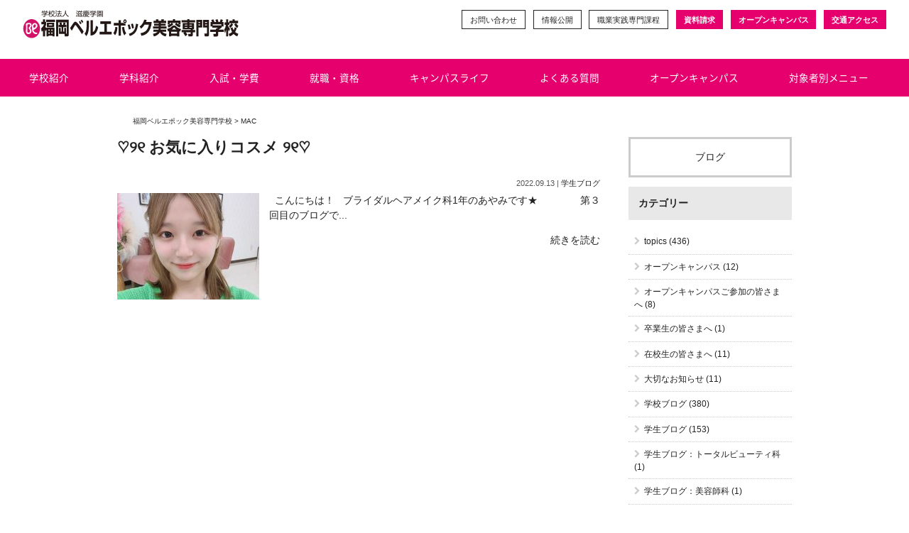

--- FILE ---
content_type: text/html; charset=UTF-8
request_url: https://www.fbe.ac.jp/archives/tag/mac
body_size: 90220
content:




<!DOCTYPE html>
<html dir="ltr" lang="ja" prefix="og: https://ogp.me/ns#">
<head>
<meta charset="UTF-8">





<!-- Google 構造化データ マークアップ支援ツールが生成したJSON-LDマークアップ -->
<script type="application/ld+json">
{
  "@context": "http://schema.org",
  "@type": "LocalBusiness",
  "name": "福岡ベルエポック美容専門学校",
  "telephone": "092-282-9100",
  "email": "ask@fbe.ac.jp",
  "address": {
	"@type": "PostalAddress",
	"streetAddress": "4-17",
	"addressLocality": "福岡市博多区大博町",
	"postalCode": "812-0033"
  },
  "url": "https://www.fbe.ac.jp/"
}
</script>
<meta name="description" content="&nbsp;
こんにちは！
&nbsp;
ブライダルヘアメイク科1年のあやみです★
&nbsp;

&nbsp;



&nbsp;

&nbsp;

&nbsp;

&nbsp;

&nbsp;
第３" />
<meta name="format-detection" content="telephone=no">
<link rel="shortcut icon" href="https://www.fbe.ac.jp/wp-content/themes/BSC-2018/img/common/favicon.ico" type="image/x-icon" />


<meta name="viewport" content="width=device-width,initial-scale=1">



<meta name="y_key" content="f7552414281c17ab">
<meta name="msvalidate.01" content="00F394A4B67B3430626773706C521332" />
<meta name="google-site-verification" content="6fwfYIt6-BQnqFW0Hjhk9gJzz5EiMsSJ_i9oA3kEt3M" />


<link href="https://maxcdn.bootstrapcdn.com/font-awesome/4.7.0/css/font-awesome.min.css" rel="stylesheet"><!--font awesome-->

<!-- typekit -->
<link rel="stylesheet" href="https://use.typekit.net/gkm7jiv.css">

<!-- Adobe Fonts -->
<script>
  (function(d) {
    var config = {
      kitId: 'fbv0sxq',
      scriptTimeout: 3000,
      async: true
    },
    h=d.documentElement,t=setTimeout(function(){h.className=h.className.replace(/\bwf-loading\b/g,"")+" wf-inactive";},config.scriptTimeout),tk=d.createElement("script"),f=false,s=d.getElementsByTagName("script")[0],a;h.className+=" wf-loading";tk.src='https://use.typekit.net/'+config.kitId+'.js';tk.async=true;tk.onload=tk.onreadystatechange=function(){a=this.readyState;if(f||a&&a!="complete"&&a!="loaded")return;f=true;clearTimeout(t);try{Typekit.load(config)}catch(e){}};s.parentNode.insertBefore(tk,s)
  })(document);
</script>


<link rel="alternate" type="application/rss+xml" title="福岡ベルエポック美容専門学校 RSS Feed" href="https://www.fbe.ac.jp/feed" />
<link rel="pingback" href="https://www.fbe.ac.jp/xmlrpc.php" />


<script src="https://ajax.googleapis.com/ajax/libs/jquery/3.2.1/jquery.min.js"></script>
<script src="https://webform-js.jikeigroup.net/KoikeciaScript/js/web/v1/koikecia.js"></script>




<script>
function animate($ani, $valPos) {
        if ($ani === 'fadeIn'||$ani === 'fadeInUp'||$ani === 'fadeInUp02'||$ani === 'fadeInUp03'||$ani === 'fadeInUp04'||$ani === 'fadeInUp05'||$ani === 'fadeInDown'||$ani === 'fadeInLeft'||$ani === 'fadeInRight') {
                $(".ani-" + $ani).css("opacity", "0");
        }

        $(".ani-" + $ani).each(function() {
                var imgPos = $(this).offset().top;
                var scroll = $(window).scrollTop();
                var windowHeight = $(window).height();

                if (scroll > imgPos - windowHeight + windowHeight / $valPos) {
                        $(this).addClass("animated " + $ani);
                }
				else {
                		//$(this).removeClass("animated " + $ani);
                }//ここはbelleではコメントアウトされていた
        });
}


jQuery(window).on('touchstart scroll', function(){
        //timerID;
        var timer = false;

        if (timer !== false) {
                clearTimeout(timer);
        }

        timer = setTimeout(function() {
        		animate('fadeIn','5');
				animate('fadeInUp','5');
				animate('fadeInUp02','5');
				animate('fadeInUp03','5');
				animate('fadeInUp04','5');
				animate('fadeInUp05','5');
                animate('fadeInDown','5');
                animate('fadeInLeft','5');
                animate('fadeInRight','5');
                animate('tada','4');
				animate('bounce','5');
				animate('swing','5');
        		animate('heartBeat','5');
				animate('flash','5');
        }, 100);
});
</script>





<!-- Twitter Card -->
<meta property="og:title" content="ブログ | 福岡ベルエポック美容専門学校" />
<meta property="og:type" content="article" />
<meta property="og:url" content="" />
<meta property="og:image" content="https://www.fbe.ac.jp/wp-content/uploads/topics/2022/09/c6aecb0c4c864eadab3de54e001a456d-e1663060671373.jpeg" />
<meta property="og:site_name"  content="福岡ベルエポック美容専門学校" />
<meta property="og:description" content="&nbsp;
こんにちは！
&nbsp;
ブライダルヘアメイク科1年のあやみです★
&nbsp;

&nbsp;



&nbsp;

&nbsp;

&nbsp;

&nbsp;

&nbsp;
第３" />
<meta name="twitter:card" content="summary" />
<meta name="twitter:site" content="@fukuoka_belle" /><meta name="twitter:title" content="ブログ | 福岡ベルエポック美容専門学校" />
<meta name="twitter:url" content="" />
<meta name="twitter:description" content="&nbsp;
こんにちは！
&nbsp;
ブライダルヘアメイク科1年のあやみです★
&nbsp;

&nbsp;



&nbsp;

&nbsp;

&nbsp;

&nbsp;

&nbsp;
第３;" />
<meta name="twitter:image" content="https://www.fbe.ac.jp/wp-content/uploads/topics/2022/09/c6aecb0c4c864eadab3de54e001a456d-e1663060671373.jpeg" />

<meta property="og:site_name" content="福岡ベルエポック美容専門学校" />

<!-- /Twitter Card -->

    



<script type="text/javascript">
$(function(){
	 	// #で始まるアンカーをクリックした場合に処理
	    $('a[href*="#scroll"]').click(function(){
	        var speed = 500; // スクロールスピード(ミリ秒)
	        var href= $(this).attr("href");
			var target = href.substring(href.indexOf("#"),href.length);
			// 移動先を数値で取得
	        var position = $(target).offset().top;
			// スムーススクロール
	        $("html, body").animate({scrollTop:position}, speed, "swing");
	        return false;
	    });
	});
</script>


<script type="text/javascript">
$(function() {
    var topBtn = $('#scroll_page-top');
    topBtn.hide();
    //スクロールが100に達したらボタン表示
    $(window).scroll(function () {
        if ($(this).scrollTop() > 100) {
            topBtn.fadeIn();
        } else {
            topBtn.fadeOut();
        }
    });
    //スクロールしてトップ
    topBtn.click(function () {
        $('body,html').animate({
            scrollTop: 0
        }, 500);
        return false;
    });
});
</script>


<!--matchHeight-->
<!--matchHeight-->


<link rel="stylesheet" type="text/css" href="https://www.fbe.ac.jp/wp-content/themes/BSC-2018/js/swipper/swiper.min.css">
<link rel="stylesheet" type="text/css" href="https://www.fbe.ac.jp/wp-content/themes/BSC-2018/js/swipper/swiper_custom.css">


<link rel="stylesheet" type="text/css" href="https://www.fbe.ac.jp/wp-content/themes/BSC-2018/js/fancybox/jquery.fancybox.min.css" />
<script type="text/javascript" src="https://www.fbe.ac.jp/wp-content/themes/BSC-2018/js/fancybox/jquery.fancybox.min.js"></script>

<script>
$(document).ready(function() {
	$('[data-fancybox-popup]').fancybox({
		toolbar  : false, // ツールバーの非表示
		arrows : false, // 矢印無し
		infobar : false, // 枚数表示無し
	});
});
</script>


<link rel="stylesheet" type="text/css" href="https://cdnjs.cloudflare.com/ajax/libs/Modaal/0.4.4/css/modaal.min.css">





<!-- Google Tag Manager -->

<script>(function(w,d,s,l,i){w[l]=w[l]||[];w[l].push({'gtm.start':
new Date().getTime(),event:'gtm.js'});var f=d.getElementsByTagName(s)[0],
j=d.createElement(s),dl=l!='dataLayer'?'&l='+l:'';j.async=true;j.src=
'https://www.googletagmanager.com/gtm.js?id='+i+dl;f.parentNode.insertBefore(j,f);
})(window,document,'script','dataLayer','GTM-W4B6D98');
</script>

<!-- End Google Tag Manager -->


<script>
  (function(i,s,o,g,r,a,m){i['GoogleAnalyticsObject']=r;i[r]=i[r]||function(){
  (i[r].q=i[r].q||[]).push(arguments)},i[r].l=1*new Date();a=s.createElement(o),
  m=s.getElementsByTagName(o)[0];a.async=1;a.src=g;m.parentNode.insertBefore(a,m)
  })(window,document,'script','//www.google-analytics.com/analytics.js','ga');

  ga('create', 'UA-5695259-1', 'auto');
  ga('send', 'pageview');

</script>

	<style>img:is([sizes="auto" i], [sizes^="auto," i]) { contain-intrinsic-size: 3000px 1500px }</style>
	
		<!-- All in One SEO 4.9.0 - aioseo.com -->
		<title>MAC | 福岡ベルエポック美容専門学校</title>
	<meta name="robots" content="max-image-preview:large" />
	<link rel="canonical" href="https://www.fbe.ac.jp/archives/tag/mac" />
	<meta name="generator" content="All in One SEO (AIOSEO) 4.9.0" />
		<script type="application/ld+json" class="aioseo-schema">
			{"@context":"https:\/\/schema.org","@graph":[{"@type":"BreadcrumbList","@id":"https:\/\/www.fbe.ac.jp\/archives\/tag\/mac#breadcrumblist","itemListElement":[{"@type":"ListItem","@id":"https:\/\/www.fbe.ac.jp#listItem","position":1,"name":"\u30db\u30fc\u30e0","item":"https:\/\/www.fbe.ac.jp","nextItem":{"@type":"ListItem","@id":"https:\/\/www.fbe.ac.jp\/archives\/tag\/mac#listItem","name":"MAC"}},{"@type":"ListItem","@id":"https:\/\/www.fbe.ac.jp\/archives\/tag\/mac#listItem","position":2,"name":"MAC","previousItem":{"@type":"ListItem","@id":"https:\/\/www.fbe.ac.jp#listItem","name":"\u30db\u30fc\u30e0"}}]},{"@type":"CollectionPage","@id":"https:\/\/www.fbe.ac.jp\/archives\/tag\/mac#collectionpage","url":"https:\/\/www.fbe.ac.jp\/archives\/tag\/mac","name":"MAC | \u798f\u5ca1\u30d9\u30eb\u30a8\u30dd\u30c3\u30af\u7f8e\u5bb9\u5c02\u9580\u5b66\u6821","inLanguage":"ja","isPartOf":{"@id":"https:\/\/www.fbe.ac.jp\/#website"},"breadcrumb":{"@id":"https:\/\/www.fbe.ac.jp\/archives\/tag\/mac#breadcrumblist"}},{"@type":"Organization","@id":"https:\/\/www.fbe.ac.jp\/#organization","name":"\u798f\u5ca1\u30d9\u30eb\u30a8\u30dd\u30c3\u30af\u7f8e\u5bb9\u5c02\u9580\u5b66\u6821","description":"\u6700\u65b0\u306e\u7f8e\u5bb9\u30fb\u30d5\u30a1\u30c3\u30b7\u30e7\u30f3\u30fb\u30d6\u30e9\u30a4\u30c0\u30eb\u3092\u798f\u5ca1\u3067\u4e00\u4eba\u3072\u3068\u308a\u306b\u3002\u7f8e\u5bb9\u5e2b\u30fb\u30d8\u30a2\u30e1\u30a4\u30af\u30fb\u30d6\u30e9\u30a4\u30c0\u30eb\u30d8\u30a2\u30e1\u30a4\u30af\u30fb\u30d6\u30e9\u30a4\u30c0\u30eb\u30fb\u30d5\u30a1\u30c3\u30b7\u30e7\u30f3\u30a2\u30c9\u30d0\u30a4\u30b6\u30fc\u30fb\u30d3\u30e5\u30fc\u30c6\u30a3\u30a2\u30c9\u30d0\u30a4\u30b6\u30fc\u30fb\u30a8\u30b9\u30c6\u30c6\u30a3\u30b7\u30e3\u30f3\u30fb\u30a2\u30a4\u30c7\u30b6\u30a4\u30ca\u30fc\u3092\u76ee\u6307\u3057\u307e\u3059\u3002\u5c11\u4eba\u6570\u5236\u3067\u4e00\u4eba\u3072\u3068\u308a\u304c\u6700\u5148\u7aef\u306e\u7f8e\u5bb9\u3084\u73fe\u5834\u3092\u7d4c\u9a13\u3067\u304d\u308b\u7f8e\u5bb9\u5b66\u6821\u3002","url":"https:\/\/www.fbe.ac.jp\/"},{"@type":"WebSite","@id":"https:\/\/www.fbe.ac.jp\/#website","url":"https:\/\/www.fbe.ac.jp\/","name":"\u798f\u5ca1\u30d9\u30eb\u30a8\u30dd\u30c3\u30af\u7f8e\u5bb9\u5c02\u9580\u5b66\u6821","description":"\u6700\u65b0\u306e\u7f8e\u5bb9\u30fb\u30d5\u30a1\u30c3\u30b7\u30e7\u30f3\u30fb\u30d6\u30e9\u30a4\u30c0\u30eb\u3092\u798f\u5ca1\u3067\u4e00\u4eba\u3072\u3068\u308a\u306b\u3002\u7f8e\u5bb9\u5e2b\u30fb\u30d8\u30a2\u30e1\u30a4\u30af\u30fb\u30d6\u30e9\u30a4\u30c0\u30eb\u30d8\u30a2\u30e1\u30a4\u30af\u30fb\u30d6\u30e9\u30a4\u30c0\u30eb\u30fb\u30d5\u30a1\u30c3\u30b7\u30e7\u30f3\u30a2\u30c9\u30d0\u30a4\u30b6\u30fc\u30fb\u30d3\u30e5\u30fc\u30c6\u30a3\u30a2\u30c9\u30d0\u30a4\u30b6\u30fc\u30fb\u30a8\u30b9\u30c6\u30c6\u30a3\u30b7\u30e3\u30f3\u30fb\u30a2\u30a4\u30c7\u30b6\u30a4\u30ca\u30fc\u3092\u76ee\u6307\u3057\u307e\u3059\u3002\u5c11\u4eba\u6570\u5236\u3067\u4e00\u4eba\u3072\u3068\u308a\u304c\u6700\u5148\u7aef\u306e\u7f8e\u5bb9\u3084\u73fe\u5834\u3092\u7d4c\u9a13\u3067\u304d\u308b\u7f8e\u5bb9\u5b66\u6821\u3002","inLanguage":"ja","publisher":{"@id":"https:\/\/www.fbe.ac.jp\/#organization"}}]}
		</script>
		<!-- All in One SEO -->

<link rel='dns-prefetch' href='//ajax.googleapis.com' />
<link rel="alternate" type="application/rss+xml" title="福岡ベルエポック美容専門学校 &raquo; MAC タグのフィード" href="https://www.fbe.ac.jp/archives/tag/mac/feed" />
<script type="text/javascript">
/* <![CDATA[ */
window._wpemojiSettings = {"baseUrl":"https:\/\/s.w.org\/images\/core\/emoji\/16.0.1\/72x72\/","ext":".png","svgUrl":"https:\/\/s.w.org\/images\/core\/emoji\/16.0.1\/svg\/","svgExt":".svg","source":{"concatemoji":"https:\/\/www.fbe.ac.jp\/wp-includes\/js\/wp-emoji-release.min.js?ver=6.8.3"}};
/*! This file is auto-generated */
!function(s,n){var o,i,e;function c(e){try{var t={supportTests:e,timestamp:(new Date).valueOf()};sessionStorage.setItem(o,JSON.stringify(t))}catch(e){}}function p(e,t,n){e.clearRect(0,0,e.canvas.width,e.canvas.height),e.fillText(t,0,0);var t=new Uint32Array(e.getImageData(0,0,e.canvas.width,e.canvas.height).data),a=(e.clearRect(0,0,e.canvas.width,e.canvas.height),e.fillText(n,0,0),new Uint32Array(e.getImageData(0,0,e.canvas.width,e.canvas.height).data));return t.every(function(e,t){return e===a[t]})}function u(e,t){e.clearRect(0,0,e.canvas.width,e.canvas.height),e.fillText(t,0,0);for(var n=e.getImageData(16,16,1,1),a=0;a<n.data.length;a++)if(0!==n.data[a])return!1;return!0}function f(e,t,n,a){switch(t){case"flag":return n(e,"\ud83c\udff3\ufe0f\u200d\u26a7\ufe0f","\ud83c\udff3\ufe0f\u200b\u26a7\ufe0f")?!1:!n(e,"\ud83c\udde8\ud83c\uddf6","\ud83c\udde8\u200b\ud83c\uddf6")&&!n(e,"\ud83c\udff4\udb40\udc67\udb40\udc62\udb40\udc65\udb40\udc6e\udb40\udc67\udb40\udc7f","\ud83c\udff4\u200b\udb40\udc67\u200b\udb40\udc62\u200b\udb40\udc65\u200b\udb40\udc6e\u200b\udb40\udc67\u200b\udb40\udc7f");case"emoji":return!a(e,"\ud83e\udedf")}return!1}function g(e,t,n,a){var r="undefined"!=typeof WorkerGlobalScope&&self instanceof WorkerGlobalScope?new OffscreenCanvas(300,150):s.createElement("canvas"),o=r.getContext("2d",{willReadFrequently:!0}),i=(o.textBaseline="top",o.font="600 32px Arial",{});return e.forEach(function(e){i[e]=t(o,e,n,a)}),i}function t(e){var t=s.createElement("script");t.src=e,t.defer=!0,s.head.appendChild(t)}"undefined"!=typeof Promise&&(o="wpEmojiSettingsSupports",i=["flag","emoji"],n.supports={everything:!0,everythingExceptFlag:!0},e=new Promise(function(e){s.addEventListener("DOMContentLoaded",e,{once:!0})}),new Promise(function(t){var n=function(){try{var e=JSON.parse(sessionStorage.getItem(o));if("object"==typeof e&&"number"==typeof e.timestamp&&(new Date).valueOf()<e.timestamp+604800&&"object"==typeof e.supportTests)return e.supportTests}catch(e){}return null}();if(!n){if("undefined"!=typeof Worker&&"undefined"!=typeof OffscreenCanvas&&"undefined"!=typeof URL&&URL.createObjectURL&&"undefined"!=typeof Blob)try{var e="postMessage("+g.toString()+"("+[JSON.stringify(i),f.toString(),p.toString(),u.toString()].join(",")+"));",a=new Blob([e],{type:"text/javascript"}),r=new Worker(URL.createObjectURL(a),{name:"wpTestEmojiSupports"});return void(r.onmessage=function(e){c(n=e.data),r.terminate(),t(n)})}catch(e){}c(n=g(i,f,p,u))}t(n)}).then(function(e){for(var t in e)n.supports[t]=e[t],n.supports.everything=n.supports.everything&&n.supports[t],"flag"!==t&&(n.supports.everythingExceptFlag=n.supports.everythingExceptFlag&&n.supports[t]);n.supports.everythingExceptFlag=n.supports.everythingExceptFlag&&!n.supports.flag,n.DOMReady=!1,n.readyCallback=function(){n.DOMReady=!0}}).then(function(){return e}).then(function(){var e;n.supports.everything||(n.readyCallback(),(e=n.source||{}).concatemoji?t(e.concatemoji):e.wpemoji&&e.twemoji&&(t(e.twemoji),t(e.wpemoji)))}))}((window,document),window._wpemojiSettings);
/* ]]> */
</script>
<link rel='stylesheet' id='style-css' href='https://www.fbe.ac.jp/wp-content/themes/BSC-2018/style.css?ver=1.0.0' type='text/css' media='all' />
<style id='wp-emoji-styles-inline-css' type='text/css'>

	img.wp-smiley, img.emoji {
		display: inline !important;
		border: none !important;
		box-shadow: none !important;
		height: 1em !important;
		width: 1em !important;
		margin: 0 0.07em !important;
		vertical-align: -0.1em !important;
		background: none !important;
		padding: 0 !important;
	}
</style>
<link rel='stylesheet' id='wp-block-library-css' href='https://www.fbe.ac.jp/wp-includes/css/dist/block-library/style.min.css?ver=6.8.3' type='text/css' media='all' />
<style id='classic-theme-styles-inline-css' type='text/css'>
/*! This file is auto-generated */
.wp-block-button__link{color:#fff;background-color:#32373c;border-radius:9999px;box-shadow:none;text-decoration:none;padding:calc(.667em + 2px) calc(1.333em + 2px);font-size:1.125em}.wp-block-file__button{background:#32373c;color:#fff;text-decoration:none}
</style>
<link rel='stylesheet' id='aioseo/css/src/vue/standalone/blocks/table-of-contents/global.scss-css' href='https://www.fbe.ac.jp/wp-content/plugins/all-in-one-seo-pack/dist/Lite/assets/css/table-of-contents/global.e90f6d47.css?ver=4.9.0' type='text/css' media='all' />
<style id='global-styles-inline-css' type='text/css'>
:root{--wp--preset--aspect-ratio--square: 1;--wp--preset--aspect-ratio--4-3: 4/3;--wp--preset--aspect-ratio--3-4: 3/4;--wp--preset--aspect-ratio--3-2: 3/2;--wp--preset--aspect-ratio--2-3: 2/3;--wp--preset--aspect-ratio--16-9: 16/9;--wp--preset--aspect-ratio--9-16: 9/16;--wp--preset--color--black: #000000;--wp--preset--color--cyan-bluish-gray: #abb8c3;--wp--preset--color--white: #ffffff;--wp--preset--color--pale-pink: #f78da7;--wp--preset--color--vivid-red: #cf2e2e;--wp--preset--color--luminous-vivid-orange: #ff6900;--wp--preset--color--luminous-vivid-amber: #fcb900;--wp--preset--color--light-green-cyan: #7bdcb5;--wp--preset--color--vivid-green-cyan: #00d084;--wp--preset--color--pale-cyan-blue: #8ed1fc;--wp--preset--color--vivid-cyan-blue: #0693e3;--wp--preset--color--vivid-purple: #9b51e0;--wp--preset--gradient--vivid-cyan-blue-to-vivid-purple: linear-gradient(135deg,rgba(6,147,227,1) 0%,rgb(155,81,224) 100%);--wp--preset--gradient--light-green-cyan-to-vivid-green-cyan: linear-gradient(135deg,rgb(122,220,180) 0%,rgb(0,208,130) 100%);--wp--preset--gradient--luminous-vivid-amber-to-luminous-vivid-orange: linear-gradient(135deg,rgba(252,185,0,1) 0%,rgba(255,105,0,1) 100%);--wp--preset--gradient--luminous-vivid-orange-to-vivid-red: linear-gradient(135deg,rgba(255,105,0,1) 0%,rgb(207,46,46) 100%);--wp--preset--gradient--very-light-gray-to-cyan-bluish-gray: linear-gradient(135deg,rgb(238,238,238) 0%,rgb(169,184,195) 100%);--wp--preset--gradient--cool-to-warm-spectrum: linear-gradient(135deg,rgb(74,234,220) 0%,rgb(151,120,209) 20%,rgb(207,42,186) 40%,rgb(238,44,130) 60%,rgb(251,105,98) 80%,rgb(254,248,76) 100%);--wp--preset--gradient--blush-light-purple: linear-gradient(135deg,rgb(255,206,236) 0%,rgb(152,150,240) 100%);--wp--preset--gradient--blush-bordeaux: linear-gradient(135deg,rgb(254,205,165) 0%,rgb(254,45,45) 50%,rgb(107,0,62) 100%);--wp--preset--gradient--luminous-dusk: linear-gradient(135deg,rgb(255,203,112) 0%,rgb(199,81,192) 50%,rgb(65,88,208) 100%);--wp--preset--gradient--pale-ocean: linear-gradient(135deg,rgb(255,245,203) 0%,rgb(182,227,212) 50%,rgb(51,167,181) 100%);--wp--preset--gradient--electric-grass: linear-gradient(135deg,rgb(202,248,128) 0%,rgb(113,206,126) 100%);--wp--preset--gradient--midnight: linear-gradient(135deg,rgb(2,3,129) 0%,rgb(40,116,252) 100%);--wp--preset--font-size--small: 13px;--wp--preset--font-size--medium: 20px;--wp--preset--font-size--large: 36px;--wp--preset--font-size--x-large: 42px;--wp--preset--spacing--20: 0.44rem;--wp--preset--spacing--30: 0.67rem;--wp--preset--spacing--40: 1rem;--wp--preset--spacing--50: 1.5rem;--wp--preset--spacing--60: 2.25rem;--wp--preset--spacing--70: 3.38rem;--wp--preset--spacing--80: 5.06rem;--wp--preset--shadow--natural: 6px 6px 9px rgba(0, 0, 0, 0.2);--wp--preset--shadow--deep: 12px 12px 50px rgba(0, 0, 0, 0.4);--wp--preset--shadow--sharp: 6px 6px 0px rgba(0, 0, 0, 0.2);--wp--preset--shadow--outlined: 6px 6px 0px -3px rgba(255, 255, 255, 1), 6px 6px rgba(0, 0, 0, 1);--wp--preset--shadow--crisp: 6px 6px 0px rgba(0, 0, 0, 1);}:where(.is-layout-flex){gap: 0.5em;}:where(.is-layout-grid){gap: 0.5em;}body .is-layout-flex{display: flex;}.is-layout-flex{flex-wrap: wrap;align-items: center;}.is-layout-flex > :is(*, div){margin: 0;}body .is-layout-grid{display: grid;}.is-layout-grid > :is(*, div){margin: 0;}:where(.wp-block-columns.is-layout-flex){gap: 2em;}:where(.wp-block-columns.is-layout-grid){gap: 2em;}:where(.wp-block-post-template.is-layout-flex){gap: 1.25em;}:where(.wp-block-post-template.is-layout-grid){gap: 1.25em;}.has-black-color{color: var(--wp--preset--color--black) !important;}.has-cyan-bluish-gray-color{color: var(--wp--preset--color--cyan-bluish-gray) !important;}.has-white-color{color: var(--wp--preset--color--white) !important;}.has-pale-pink-color{color: var(--wp--preset--color--pale-pink) !important;}.has-vivid-red-color{color: var(--wp--preset--color--vivid-red) !important;}.has-luminous-vivid-orange-color{color: var(--wp--preset--color--luminous-vivid-orange) !important;}.has-luminous-vivid-amber-color{color: var(--wp--preset--color--luminous-vivid-amber) !important;}.has-light-green-cyan-color{color: var(--wp--preset--color--light-green-cyan) !important;}.has-vivid-green-cyan-color{color: var(--wp--preset--color--vivid-green-cyan) !important;}.has-pale-cyan-blue-color{color: var(--wp--preset--color--pale-cyan-blue) !important;}.has-vivid-cyan-blue-color{color: var(--wp--preset--color--vivid-cyan-blue) !important;}.has-vivid-purple-color{color: var(--wp--preset--color--vivid-purple) !important;}.has-black-background-color{background-color: var(--wp--preset--color--black) !important;}.has-cyan-bluish-gray-background-color{background-color: var(--wp--preset--color--cyan-bluish-gray) !important;}.has-white-background-color{background-color: var(--wp--preset--color--white) !important;}.has-pale-pink-background-color{background-color: var(--wp--preset--color--pale-pink) !important;}.has-vivid-red-background-color{background-color: var(--wp--preset--color--vivid-red) !important;}.has-luminous-vivid-orange-background-color{background-color: var(--wp--preset--color--luminous-vivid-orange) !important;}.has-luminous-vivid-amber-background-color{background-color: var(--wp--preset--color--luminous-vivid-amber) !important;}.has-light-green-cyan-background-color{background-color: var(--wp--preset--color--light-green-cyan) !important;}.has-vivid-green-cyan-background-color{background-color: var(--wp--preset--color--vivid-green-cyan) !important;}.has-pale-cyan-blue-background-color{background-color: var(--wp--preset--color--pale-cyan-blue) !important;}.has-vivid-cyan-blue-background-color{background-color: var(--wp--preset--color--vivid-cyan-blue) !important;}.has-vivid-purple-background-color{background-color: var(--wp--preset--color--vivid-purple) !important;}.has-black-border-color{border-color: var(--wp--preset--color--black) !important;}.has-cyan-bluish-gray-border-color{border-color: var(--wp--preset--color--cyan-bluish-gray) !important;}.has-white-border-color{border-color: var(--wp--preset--color--white) !important;}.has-pale-pink-border-color{border-color: var(--wp--preset--color--pale-pink) !important;}.has-vivid-red-border-color{border-color: var(--wp--preset--color--vivid-red) !important;}.has-luminous-vivid-orange-border-color{border-color: var(--wp--preset--color--luminous-vivid-orange) !important;}.has-luminous-vivid-amber-border-color{border-color: var(--wp--preset--color--luminous-vivid-amber) !important;}.has-light-green-cyan-border-color{border-color: var(--wp--preset--color--light-green-cyan) !important;}.has-vivid-green-cyan-border-color{border-color: var(--wp--preset--color--vivid-green-cyan) !important;}.has-pale-cyan-blue-border-color{border-color: var(--wp--preset--color--pale-cyan-blue) !important;}.has-vivid-cyan-blue-border-color{border-color: var(--wp--preset--color--vivid-cyan-blue) !important;}.has-vivid-purple-border-color{border-color: var(--wp--preset--color--vivid-purple) !important;}.has-vivid-cyan-blue-to-vivid-purple-gradient-background{background: var(--wp--preset--gradient--vivid-cyan-blue-to-vivid-purple) !important;}.has-light-green-cyan-to-vivid-green-cyan-gradient-background{background: var(--wp--preset--gradient--light-green-cyan-to-vivid-green-cyan) !important;}.has-luminous-vivid-amber-to-luminous-vivid-orange-gradient-background{background: var(--wp--preset--gradient--luminous-vivid-amber-to-luminous-vivid-orange) !important;}.has-luminous-vivid-orange-to-vivid-red-gradient-background{background: var(--wp--preset--gradient--luminous-vivid-orange-to-vivid-red) !important;}.has-very-light-gray-to-cyan-bluish-gray-gradient-background{background: var(--wp--preset--gradient--very-light-gray-to-cyan-bluish-gray) !important;}.has-cool-to-warm-spectrum-gradient-background{background: var(--wp--preset--gradient--cool-to-warm-spectrum) !important;}.has-blush-light-purple-gradient-background{background: var(--wp--preset--gradient--blush-light-purple) !important;}.has-blush-bordeaux-gradient-background{background: var(--wp--preset--gradient--blush-bordeaux) !important;}.has-luminous-dusk-gradient-background{background: var(--wp--preset--gradient--luminous-dusk) !important;}.has-pale-ocean-gradient-background{background: var(--wp--preset--gradient--pale-ocean) !important;}.has-electric-grass-gradient-background{background: var(--wp--preset--gradient--electric-grass) !important;}.has-midnight-gradient-background{background: var(--wp--preset--gradient--midnight) !important;}.has-small-font-size{font-size: var(--wp--preset--font-size--small) !important;}.has-medium-font-size{font-size: var(--wp--preset--font-size--medium) !important;}.has-large-font-size{font-size: var(--wp--preset--font-size--large) !important;}.has-x-large-font-size{font-size: var(--wp--preset--font-size--x-large) !important;}
:where(.wp-block-post-template.is-layout-flex){gap: 1.25em;}:where(.wp-block-post-template.is-layout-grid){gap: 1.25em;}
:where(.wp-block-columns.is-layout-flex){gap: 2em;}:where(.wp-block-columns.is-layout-grid){gap: 2em;}
:root :where(.wp-block-pullquote){font-size: 1.5em;line-height: 1.6;}
</style>
<link rel='stylesheet' id='wp-pagenavi-css' href='https://www.fbe.ac.jp/wp-content/plugins/wp-pagenavi/pagenavi-css.css?ver=2.70' type='text/css' media='all' />
<script type="text/javascript" src="//ajax.googleapis.com/ajax/libs/jquery/1.12.1/jquery.min.js?ver=1.7.1" id="jquery-js"></script>
<link rel="https://api.w.org/" href="https://www.fbe.ac.jp/wp-json/" /><link rel="alternate" title="JSON" type="application/json" href="https://www.fbe.ac.jp/wp-json/wp/v2/tags/62" /><link rel="EditURI" type="application/rsd+xml" title="RSD" href="https://www.fbe.ac.jp/xmlrpc.php?rsd" />
<meta name="generator" content="WordPress 6.8.3" />
<link rel="icon" href="https://www.fbe.ac.jp/wp-content/uploads/topics/2023/06/cropped-favicon-32x32.png" sizes="32x32" />
<link rel="icon" href="https://www.fbe.ac.jp/wp-content/uploads/topics/2023/06/cropped-favicon-192x192.png" sizes="192x192" />
<link rel="apple-touch-icon" href="https://www.fbe.ac.jp/wp-content/uploads/topics/2023/06/cropped-favicon-180x180.png" />
<meta name="msapplication-TileImage" content="https://www.fbe.ac.jp/wp-content/uploads/topics/2023/06/cropped-favicon-270x270.png" />

</head>


<body class="archive tag tag-mac tag-62 wp-theme-BSC-2018 appear"><!--キャッシュ対策・少ししたらappear消す-->

<!--トップのみローディング-->
<!--//トップのみローディング-->

<!-- Google Tag Manager (noscript) -->

<noscript><iframe src="https://www.googletagmanager.com/ns.html?id=GTM-W4B6D98"
height="0" width="0" style="display:none;visibility:hidden"></iframe></noscript>

<!-- End Google Tag Manager (noscript) -->

<!--ローディングのjs等記述ここから-->
<!-- splash.js ここから-->
<!-- splash__wrap -->

<!--//ローディングのjs等記述ここまで-->

<!--<div id="container">--><!--ローディングのためのcontainer 閉じタグはfooter-->

<!-- 左サイドの縦英語含めたMVエリア -->
	<div class="header_backimgbox">

		<header class="header" id="scroll_header">
			<div class="header__title-logo">

				<ul class="col__wrap w--95">

					<li class="col--pc-3">
						<h1 class="site-title"><a href="https://www.fbe.ac.jp"><img class="w--100 va--bottom" src="https://www.fbe.ac.jp/wp-content/themes/BSC-2018/img/common/school-logo--japbk.svg" alt="福岡ベルエポック美容専門学校" /></a></h1>
					</li>
					<li class="col--pc-9">
						<div class="submenubox">
							<p class="submenu--base submenu--display01"><a href="mailto:ask@fbe.ac.jp">お問い合わせ</a></p>
							<p class="submenu--base submenu--display01"><a href="https://www.fbe.ac.jp/concept/jyouhou">情報公開</a></p>
							<p class="submenu--base submenu--display01"><a href="https://www.fbe.ac.jp/concept/syokugyo">職業実践専門課程</a></p>
							<p class="submenu--base submenu--display02"><a href="https://www.fbe.ac.jp/form/form_shiryo_input">資料請求</a></p>
							<p class="submenu--base submenu--display02"><a href="https://www.fbe.ac.jp/taiken">オープンキャンパス</a></p>
							<p class="submenu--base submenu--display02"><a href="https://www.fbe.ac.jp/concept/access">交通アクセス</a></p>
						</div>
					</li>

				</ul>

					
				<nav class="pcnav__wrap">
					<ul class="mainmenubox">

						<li class="pcnav__p"><a href="https://www.fbe.ac.jp/concept"><span>学校紹介</span></a>
													<ul class="pcnav__cwrap pcnav__cwrap--full">
								<li>
									<ul class="pcnav_clist col__wrap">
																			<li class="col--4"><a href="https://www.fbe.ac.jp/concept/feature">福岡ベルが選ばれる理由</a></li>
																			<li class="col--4"><a href="https://www.fbe.ac.jp/concept/collaboration">業界コラボレーション</a></li>
																			<li class="col--4"><a href="https://www.fbe.ac.jp/concept/topsalon">トップゼミ</a></li>
																			<li class="col--4"><a href="https://www.fbe.ac.jp/concept/korean_program">韓国プログラム</a></li>
																			<li class="col--4"><a href="https://www.fbe.ac.jp/concept/tokyo_training">東京研修</a></li>
																			<li class="col--4"><a href="https://www.fbe.ac.jp/concept/success">卒業生サクセスストーリー</a></li>
																			<li class="col--4"><a href="https://www.fbe.ac.jp/concept/sns_skill">SNS発信力</a></li>
																			<li class="col--4"><a href="https://www.fbe.ac.jp/concept/support">安心のサポートシステム</a></li>
																			<li class="col--4"><a href="https://www.fbe.ac.jp/concept/ict">ICT教育</a></li>
																			<li class="col--4"><a href="https://www.fbe.ac.jp/concept/shigoto">福岡ベルエポックでめざせる職業</a></li>
																			<li class="col--4"><a href="https://www.fbe.ac.jp/concept/obog_voice">OB・OGメッセージ</a></li>
																			<li class="col--4"><a href="https://www.fbe.ac.jp/concept/sisetu">校舎・設備</a></li>
																			<li class="col--4"><a href="https://www.fbe.ac.jp/concept/graduates">入学者出身校一覧</a></li>
																			<li class="col--4"><a href="https://www.fbe.ac.jp/concept/bellenetwork">ベルグループネットワーク</a></li>
																			<li class="col--4"><a href="https://www.fbe.ac.jp/concept/access">交通アクセス</a></li>
																			<li class="col--4"><a href="https://www.fbe.ac.jp/concept/jyouhou">情報公開について</a></li>
																			<li class="col--4"><a href="https://www.fbe.ac.jp/concept/syokugyo">文部科学省が認める職業実践専門課程認定校</a></li>
																		</ul>
								</li>
							</ul>
						</li>

						<li class="pcnav__p"><a href="https://www.fbe.ac.jp/gakka"><span>学科紹介</span></a>
							<ul class="pcnav__cwrap pcnav__cwrap--full col__wrap">
							<li>
								<ul class="pcnav_clist col__wrap">
								<li class="col--4">
									<ul>
										<li class="img"><a href="https://www.fbe.ac.jp/gakka/biyo"><img src="https://www.fbe.ac.jp/wp-content/themes/BSC-2018/img/gakka/course_hs.webp" alt="美容師科" width="750" height="350"></a></li>
										<li class="pcnav_gakkatitle"><a href="https://www.fbe.ac.jp/gakka/biyo">美容師科</a></li>
																			</ul>
								</li>
								<li class="col--4">
									<ul>
										<li class="img"><a href="https://www.fbe.ac.jp/gakka/hair_make"><img src="https://www.fbe.ac.jp/wp-content/themes/BSC-2018/img/gakka/course_hm.webp" alt="ヘアメイク科" width="750" height="350"></a></li>
										<li class="pcnav_gakkatitle"><a href="https://www.fbe.ac.jp/gakka/hair_make">ヘアメイク科</a></li>
									</ul>
								</li>
								<li class="col--4">
									<ul>
										<li class="img"><a href="https://www.fbe.ac.jp/gakka/totalbeauty"><img src="https://www.fbe.ac.jp/wp-content/themes/BSC-2018/img/gakka/course_tb.webp" alt="トータルビューティ科" width="750" height="350"></a></li>
										<li class="pcnav_gakkatitle"><a href="https://www.fbe.ac.jp/gakka/totalbeauty">トータルビューティ科</a></li>
																			</ul>
								</li>

																<li class="col--4">
									<ul>
										<li class="img"><a href="https://www.fbe.ac.jp/gakka/wschool"><img src="https://www.fbe.ac.jp/wp-content/themes/BSC-2018/img/gakka/course_wschool.jpg" alt="美容師免許プラン" width="750" height="350"></a></li>
										<li class="pcnav_gakkatitle"><a href="https://www.fbe.ac.jp/gakka/wschool">美容師免許プラン</a></li>
									</ul>
								</li>
								<li class="col--4">
									<ul>
										<li class="img"><a href="https://www.fbe.ac.jp/koutou"><img src="https://www.fbe.ac.jp/wp-content/themes/BSC-2018/img/gakka/course_koutou.webp" alt="高等課程 美容科" width="750" height="350"></a></li>
										<li class="pcnav_gakkatitle"><a href="https://www.fbe.ac.jp/koutou">高等課程 美容科</a></li>
									</ul>
								</li>
							</ul><!-------//pcnav_clist col__wrap------->
							</li><!------//pcnav__cwrap pcnav__cwrap--full col__wrap li---------->
							</ul><!------//pcnav__cwrap pcnav__cwrap--full col__wrap---------->
						</li><!------//pcnav__p------->


						<li class="pcnav__p"><a href="https://www.fbe.ac.jp/bosyu"><span>入試・学費</span></a>
													<ul class="pcnav__cwrap pcnav__cwrap--full">
								<li>
									<ul class="pcnav_clist col__wrap">
										<li class="col--4"><a href="https://www.fbe.ac.jp/bosyu/bosyu01">募集要項</a></li>
										<li class="col--4"><a href="https://www.fbe.ac.jp/bosyu/bosyu03">募集要項（美容師科通信課程）</a></li>
										<li class="col--4"><a href="https://www.fbe.ac.jp/bosyu/ao">総合型選抜（AO入試）</a></li>
										<!-- <li class="col--4"><a href="https://www.fbe.ac.jp/bosyu/ao_interview">AO入試でベルエポックに入学した先輩たち</a></li> -->
										<li class="col--4"><a href="https://www.fbe.ac.jp/bosyu/net_syutsugan">ネット出願</a></li>
										<li class="col--4"><a href="https://www.fbe.ac.jp/bosyu/tokutaisei">特待生制度について</a></li>
										<li class="col--4"><a href="https://www.fbe.ac.jp/bosyu/tokutai_message">特待生メッセージ</a></li>
										<li class="col--4"><a href="https://www.fbe.ac.jp/bosyu/gakuhi">学費サポートシステム</a></li>
																																							</ul>
								</li>
							</ul>
						</li>

						<li class="pcnav__p"><a href="https://www.fbe.ac.jp/shushoku_shikaku"><span>就職・資格</span></a>
														<ul class="pcnav__cwrap pcnav__cwrap--full">
								<li>
									<ul class="pcnav_clist col__wrap">
																			<li class="col--4"><a href="https://www.fbe.ac.jp/shushoku_shikaku/naitei">続々決定！今年度内定者情報</a></li>
																			<li class="col--4"><a href="https://www.fbe.ac.jp/shushoku_shikaku/shikaku">九州トップクラスの資格取得実績</a></li>
																			<li class="col--4"><a href="https://www.fbe.ac.jp/shushoku_shikaku/shushoku">就職サポート</a></li>
																			<li class="col--4"><a href="https://www.fbe.ac.jp/shushoku_shikaku/naitei2024">2024年度 就職実績</a></li>
																			<li class="col--4"><a href="https://www.fbe.ac.jp/shushoku_shikaku/naitei2023">2023年度 就職実績</a></li>
																		</ul>
								</li>
							</ul>
						</li>

						<li class="pcnav__p"><a href="https://www.fbe.ac.jp/campuslife"><span>キャンパスライフ</span></a>
													<ul class="pcnav__cwrap pcnav__cwrap--full">
								<li>
									<ul class="pcnav_clist col__wrap">
										<li class="col--4"><a href="https://www.fbe.ac.jp/campuslife/schedule">年間学校行事</a></li>
										<li class="col--4"><a href="https://www.fbe.ac.jp/campuslife/koreasnap">BELLE SNAP TOUR! in 韓国</a></li>
										<li class="col--4"><a href="https://www.fbe.ac.jp/campuslife/snap">STUDENT SNAP</a></li>
																				<li class="col--4"><a href="https://www.fbe.ac.jp/campuslife/heim">ひとり暮らし・生活サポート</a></li>
																													</ul>
								</li>
							</ul>
						</li>

						<li class="pcnav__p"><a href="https://www.fbe.ac.jp/faq"><span>よくある質問</span></a>
													</li>

						<li class="pcnav__p"><a href="https://www.fbe.ac.jp/taiken"><span>オープンキャンパス</span></a>
							<ul class="pcnav__cwrap pcnav__cwrap--full">
								<li>
									<ul class="pcnav_clist col__wrap">
										<li class="col--4"><a href="https://www.fbe.ac.jp/taiken/online">WEBオープンキャンパス</a></li>
										<li class="col--4"><a href="https://www.fbe.ac.jp/taiken/online/online_setsumei">YouTubeオンライン説明会</a></li>
										<li class="col--4"><a href="https://www.fbe.ac.jp/taiken/guidance">出張オープンキャンパス＆保護者説明会</a></li>
										<li class="col--4"><a href="https://www.fbe.ac.jp/taiken/tokutai">実技特待生講座</a></li>
																														<li class="col--4"><a href="https://www.fbe.ac.jp/taiken/kobetsu_soudan">60分オープンキャンパス・入試個別相談会</a></li>
																				<li class="col--4"><a href="https://www.fbe.ac.jp/kou2">高校1・2年生のための進路選びガイド</a></li>
																				<li class="col--4"><a href="https://www.fbe.ac.jp/taiken#scroll_trnsfee">交通費補助</a></li>
									</ul>
								</li>
							</ul>
						</li>

						<li class="pcnav__p"><span>対象者別メニュー</span>
							<ul class="pcnav__cwrap pcnav__cwrap--full" style="right:0;">
								<li>
									<ul class="pcnav_clist col__wrap">
										<li class="col--4"><a href="https://www.fbe.ac.jp/kou2">高校1・2年生の方へ</a></li>
																				<li class="col--4"><a href="https://www.fbe.ac.jp/syakai">社会人の方へ(再進学)</a></li>
										<li class="col--4"><a href="https://www.fbe.ac.jp/koutou">中学生の方へ(高等課程)</a></li>
										<li class="col--4"><a href="https://www.fbe.ac.jp/hogosya">保護者の方へ</a></li>
										<li class="col--4"><a href="https://www.fbe.ac.jp/teacher">高等学校の先生方へ</a></li>
										<li class="col--4"><a href="https://www.fbe.ac.jp/sotugyo">本校卒業生の方へ</a></li>
										<li class="col--4"><a href="https://www.fbe.ac.jp/zaikou_syoumei">在校生 証明書発行について</a></li>
										<li class="col--4"><a href="https://www.fbe.ac.jp/zaikou_jusho">新入生の住所変更届の提出のお願い</a></li>
										<li class="col--4"><a href="https://www.fbe.ac.jp/kigyo">企業の方へ</a></li>
										<li class="col--4"><a href="https://www.fbe.ac.jp/koushi_bosyu">講師希望の方へ</a></li>
									</ul>
								</li>
							</ul>
						</li>
					</ul>
				</nav>
			</div><!-- .header__title-logo -->
		</header><!--/ .header #header -->


		

	</div><!-- .header_backimgbox -->



<main class="main">

<div id="entry-wrap" class="entry-wrap PT--sp-45">


	<div id="breadcrumb" class="wrap MB--pc-10">
    <!-- Breadcrumb NavXT 7.4.1 -->
<a title="Go to 福岡ベルエポック美容専門学校." href="https://www.fbe.ac.jp" class="home">福岡ベルエポック美容専門学校</a> &gt; <span property="itemListElement" typeof="ListItem"><span property="name" class="archive taxonomy post_tag current-item">MAC</span><meta property="url" content="https://www.fbe.ac.jp/archives/tag/mac"><meta property="position" content="2"></span>	</div><!--/ breadcrumb -->




	<div id="content" class="column2 clearfix">

		<div id="content-main">

<!--https://snownotes.org/displayed-by-category-2/-->


			<section class="unit680--blog PB--50">






				<div class="archivesbox">

					<h2 class="archives__ttl"><a href="https://www.fbe.ac.jp/archives/19667">♡୨୧ お気に入りコスメ ୨୧♡</a></h2>
					<p class="post-spec">2022.09.13 | <a href="https://www.fbe.ac.jp/archives/category/studentblog" rel="category tag">学生ブログ</a></p>

					<dl class="archives__itemwrap">
						<dd class="archives__img">
							<a href="https://www.fbe.ac.jp/archives/19667"><img width="200" height="150" src="https://www.fbe.ac.jp/wp-content/uploads/topics/2022/09/c6aecb0c4c864eadab3de54e001a456d-e1663060671373-200x150.jpeg" class="attachment-post-thumbnail size-post-thumbnail wp-post-image" alt="" decoding="async" /></a>
						</dd>
						<dt class="archives__txt"><p>&nbsp; こんにちは！ &nbsp; ブライダルヘアメイク科1年のあやみです★ &nbsp; &nbsp; &nbsp; &nbsp; &nbsp; &nbsp; &nbsp; 第３回目のブログで...</p>
</dt>
						<dd class="archives__more">
							<a href="https://www.fbe.ac.jp/archives/19667" title="♡୨୧ お気に入りコスメ ୨୧♡">続きを読む</a>
						</dd>
					</dl>

				</div><!--/ archivesbox -->




			</section><!--/ unit680 PB--50 -->


	</div><!--/ content-main -->


	<div id="content-extra" class="column-2 clearfix">
		
<aside class="blog_sidebar">
	<div class="child-name">ブログ</div>
	<ul class="archives__sidelist">
		<li id="categories-4" class="widget widget_categories"><h2 class="widgettitle">カテゴリー</h2>

			<ul>
					<li class="cat-item cat-item-3"><a href="https://www.fbe.ac.jp/archives/category/topics">topics</a> (436)
</li>
	<li class="cat-item cat-item-4"><a href="https://www.fbe.ac.jp/archives/category/taiken">オープンキャンパス</a> (12)
</li>
	<li class="cat-item cat-item-21"><a href="https://www.fbe.ac.jp/archives/category/visitor">オープンキャンパスご参加の皆さまへ</a> (8)
</li>
	<li class="cat-item cat-item-22"><a href="https://www.fbe.ac.jp/archives/category/sotsugyousei">卒業生の皆さまへ</a> (1)
</li>
	<li class="cat-item cat-item-19"><a href="https://www.fbe.ac.jp/archives/category/zaikousei">在校生の皆さまへ</a> (11)
</li>
	<li class="cat-item cat-item-18"><a href="https://www.fbe.ac.jp/archives/category/notices">大切なお知らせ</a> (11)
</li>
	<li class="cat-item cat-item-8"><a href="https://www.fbe.ac.jp/archives/category/gakkoblog">学校ブログ</a> (380)
</li>
	<li class="cat-item cat-item-27"><a href="https://www.fbe.ac.jp/archives/category/studentblog">学生ブログ</a> (153)
</li>
	<li class="cat-item cat-item-9"><a href="https://www.fbe.ac.jp/archives/category/studentblog-tb">学生ブログ：トータルビューティ科</a> (1)
</li>
	<li class="cat-item cat-item-7"><a href="https://www.fbe.ac.jp/archives/category/studentblog-bi">学生ブログ：美容師科</a> (1)
</li>
	<li class="cat-item cat-item-20"><a href="https://www.fbe.ac.jp/archives/category/nyugaku">新入生の皆さまへ</a> (5)
</li>
	<li class="cat-item cat-item-23"><a href="https://www.fbe.ac.jp/archives/category/sokuhou">新型コロナウイルス感染者発生について</a> (2)
</li>
			</ul>

			</li>

		<li id="recent-posts-4" class="widget widget_recent_entries">
		<h2 class="widgettitle">最近の投稿</h2>

		<ul>
											<li>
					<a href="https://www.fbe.ac.jp/archives/26766">東京の現場実習に参加しました✨美容師科1年のまなやです！</a>
									</li>
											<li>
					<a href="https://www.fbe.ac.jp/archives/26699">韓国研修に行ってきました🎀꙳.*トータルビューティ科 しのん</a>
									</li>
											<li>
					<a href="https://www.fbe.ac.jp/archives/26687">ベルスタ（オープンキャンパススタッフ）引退！🌟美容師科 こころ</a>
									</li>
											<li>
					<a href="https://www.fbe.ac.jp/archives/26608">アメリカLA研修に参加！ ヘアメイク科 みらの</a>
									</li>
											<li>
					<a href="https://www.fbe.ac.jp/archives/26569">福岡ベルの学園祭＆入学してもうすぐ1年✨トータルビューティ科　ことね</a>
									</li>
					</ul>

		</li>
<li id="block-3" class="widget widget_block"></li>
<li id="archives-4" class="widget widget_archive"><h2 class="widgettitle">月別バックナンバー</h2>
		<label class="screen-reader-text" for="archives-dropdown-4">月別バックナンバー</label>
		<select id="archives-dropdown-4" name="archive-dropdown">
			
			<option value="">月を選択</option>
				<option value='https://www.fbe.ac.jp/archives/date/2026/01'> 2026年1月 </option>
	<option value='https://www.fbe.ac.jp/archives/date/2025/12'> 2025年12月 </option>
	<option value='https://www.fbe.ac.jp/archives/date/2025/11'> 2025年11月 </option>
	<option value='https://www.fbe.ac.jp/archives/date/2025/10'> 2025年10月 </option>
	<option value='https://www.fbe.ac.jp/archives/date/2025/08'> 2025年8月 </option>
	<option value='https://www.fbe.ac.jp/archives/date/2025/07'> 2025年7月 </option>
	<option value='https://www.fbe.ac.jp/archives/date/2025/06'> 2025年6月 </option>
	<option value='https://www.fbe.ac.jp/archives/date/2025/05'> 2025年5月 </option>
	<option value='https://www.fbe.ac.jp/archives/date/2025/04'> 2025年4月 </option>
	<option value='https://www.fbe.ac.jp/archives/date/2025/03'> 2025年3月 </option>
	<option value='https://www.fbe.ac.jp/archives/date/2025/02'> 2025年2月 </option>
	<option value='https://www.fbe.ac.jp/archives/date/2025/01'> 2025年1月 </option>
	<option value='https://www.fbe.ac.jp/archives/date/2024/12'> 2024年12月 </option>
	<option value='https://www.fbe.ac.jp/archives/date/2024/11'> 2024年11月 </option>
	<option value='https://www.fbe.ac.jp/archives/date/2024/10'> 2024年10月 </option>
	<option value='https://www.fbe.ac.jp/archives/date/2024/09'> 2024年9月 </option>
	<option value='https://www.fbe.ac.jp/archives/date/2024/08'> 2024年8月 </option>
	<option value='https://www.fbe.ac.jp/archives/date/2024/07'> 2024年7月 </option>
	<option value='https://www.fbe.ac.jp/archives/date/2024/06'> 2024年6月 </option>
	<option value='https://www.fbe.ac.jp/archives/date/2024/05'> 2024年5月 </option>
	<option value='https://www.fbe.ac.jp/archives/date/2024/04'> 2024年4月 </option>
	<option value='https://www.fbe.ac.jp/archives/date/2024/02'> 2024年2月 </option>
	<option value='https://www.fbe.ac.jp/archives/date/2024/01'> 2024年1月 </option>
	<option value='https://www.fbe.ac.jp/archives/date/2023/11'> 2023年11月 </option>
	<option value='https://www.fbe.ac.jp/archives/date/2023/10'> 2023年10月 </option>
	<option value='https://www.fbe.ac.jp/archives/date/2023/09'> 2023年9月 </option>
	<option value='https://www.fbe.ac.jp/archives/date/2023/08'> 2023年8月 </option>
	<option value='https://www.fbe.ac.jp/archives/date/2023/07'> 2023年7月 </option>
	<option value='https://www.fbe.ac.jp/archives/date/2023/06'> 2023年6月 </option>
	<option value='https://www.fbe.ac.jp/archives/date/2023/05'> 2023年5月 </option>
	<option value='https://www.fbe.ac.jp/archives/date/2023/02'> 2023年2月 </option>
	<option value='https://www.fbe.ac.jp/archives/date/2023/01'> 2023年1月 </option>
	<option value='https://www.fbe.ac.jp/archives/date/2022/12'> 2022年12月 </option>
	<option value='https://www.fbe.ac.jp/archives/date/2022/11'> 2022年11月 </option>
	<option value='https://www.fbe.ac.jp/archives/date/2022/10'> 2022年10月 </option>
	<option value='https://www.fbe.ac.jp/archives/date/2022/09'> 2022年9月 </option>
	<option value='https://www.fbe.ac.jp/archives/date/2022/08'> 2022年8月 </option>
	<option value='https://www.fbe.ac.jp/archives/date/2022/07'> 2022年7月 </option>
	<option value='https://www.fbe.ac.jp/archives/date/2022/06'> 2022年6月 </option>
	<option value='https://www.fbe.ac.jp/archives/date/2022/05'> 2022年5月 </option>
	<option value='https://www.fbe.ac.jp/archives/date/2022/04'> 2022年4月 </option>
	<option value='https://www.fbe.ac.jp/archives/date/2021/10'> 2021年10月 </option>
	<option value='https://www.fbe.ac.jp/archives/date/2021/08'> 2021年8月 </option>
	<option value='https://www.fbe.ac.jp/archives/date/2021/05'> 2021年5月 </option>
	<option value='https://www.fbe.ac.jp/archives/date/2021/01'> 2021年1月 </option>
	<option value='https://www.fbe.ac.jp/archives/date/2020/09'> 2020年9月 </option>
	<option value='https://www.fbe.ac.jp/archives/date/2020/07'> 2020年7月 </option>
	<option value='https://www.fbe.ac.jp/archives/date/2020/06'> 2020年6月 </option>
	<option value='https://www.fbe.ac.jp/archives/date/2020/05'> 2020年5月 </option>
	<option value='https://www.fbe.ac.jp/archives/date/2020/04'> 2020年4月 </option>
	<option value='https://www.fbe.ac.jp/archives/date/2020/01'> 2020年1月 </option>
	<option value='https://www.fbe.ac.jp/archives/date/2019/08'> 2019年8月 </option>
	<option value='https://www.fbe.ac.jp/archives/date/2019/05'> 2019年5月 </option>
	<option value='https://www.fbe.ac.jp/archives/date/2018/10'> 2018年10月 </option>
	<option value='https://www.fbe.ac.jp/archives/date/2018/07'> 2018年7月 </option>
	<option value='https://www.fbe.ac.jp/archives/date/2018/06'> 2018年6月 </option>
	<option value='https://www.fbe.ac.jp/archives/date/2018/05'> 2018年5月 </option>
	<option value='https://www.fbe.ac.jp/archives/date/2018/04'> 2018年4月 </option>
	<option value='https://www.fbe.ac.jp/archives/date/2018/03'> 2018年3月 </option>
	<option value='https://www.fbe.ac.jp/archives/date/2018/02'> 2018年2月 </option>
	<option value='https://www.fbe.ac.jp/archives/date/2018/01'> 2018年1月 </option>
	<option value='https://www.fbe.ac.jp/archives/date/2017/12'> 2017年12月 </option>
	<option value='https://www.fbe.ac.jp/archives/date/2017/11'> 2017年11月 </option>
	<option value='https://www.fbe.ac.jp/archives/date/2017/10'> 2017年10月 </option>
	<option value='https://www.fbe.ac.jp/archives/date/2017/07'> 2017年7月 </option>
	<option value='https://www.fbe.ac.jp/archives/date/2017/06'> 2017年6月 </option>
	<option value='https://www.fbe.ac.jp/archives/date/2017/05'> 2017年5月 </option>
	<option value='https://www.fbe.ac.jp/archives/date/2017/04'> 2017年4月 </option>
	<option value='https://www.fbe.ac.jp/archives/date/2017/03'> 2017年3月 </option>
	<option value='https://www.fbe.ac.jp/archives/date/2017/02'> 2017年2月 </option>
	<option value='https://www.fbe.ac.jp/archives/date/2017/01'> 2017年1月 </option>
	<option value='https://www.fbe.ac.jp/archives/date/2016/12'> 2016年12月 </option>
	<option value='https://www.fbe.ac.jp/archives/date/2016/11'> 2016年11月 </option>
	<option value='https://www.fbe.ac.jp/archives/date/2016/10'> 2016年10月 </option>
	<option value='https://www.fbe.ac.jp/archives/date/2016/09'> 2016年9月 </option>
	<option value='https://www.fbe.ac.jp/archives/date/2016/08'> 2016年8月 </option>
	<option value='https://www.fbe.ac.jp/archives/date/2016/07'> 2016年7月 </option>
	<option value='https://www.fbe.ac.jp/archives/date/2016/06'> 2016年6月 </option>
	<option value='https://www.fbe.ac.jp/archives/date/2016/05'> 2016年5月 </option>
	<option value='https://www.fbe.ac.jp/archives/date/2016/04'> 2016年4月 </option>
	<option value='https://www.fbe.ac.jp/archives/date/2016/03'> 2016年3月 </option>
	<option value='https://www.fbe.ac.jp/archives/date/2016/02'> 2016年2月 </option>
	<option value='https://www.fbe.ac.jp/archives/date/2016/01'> 2016年1月 </option>
	<option value='https://www.fbe.ac.jp/archives/date/2015/12'> 2015年12月 </option>
	<option value='https://www.fbe.ac.jp/archives/date/2015/11'> 2015年11月 </option>
	<option value='https://www.fbe.ac.jp/archives/date/2015/10'> 2015年10月 </option>
	<option value='https://www.fbe.ac.jp/archives/date/2015/09'> 2015年9月 </option>
	<option value='https://www.fbe.ac.jp/archives/date/2015/08'> 2015年8月 </option>
	<option value='https://www.fbe.ac.jp/archives/date/2015/07'> 2015年7月 </option>
	<option value='https://www.fbe.ac.jp/archives/date/2015/06'> 2015年6月 </option>
	<option value='https://www.fbe.ac.jp/archives/date/2015/05'> 2015年5月 </option>
	<option value='https://www.fbe.ac.jp/archives/date/2015/04'> 2015年4月 </option>
	<option value='https://www.fbe.ac.jp/archives/date/2015/03'> 2015年3月 </option>
	<option value='https://www.fbe.ac.jp/archives/date/2015/02'> 2015年2月 </option>
	<option value='https://www.fbe.ac.jp/archives/date/2015/01'> 2015年1月 </option>
	<option value='https://www.fbe.ac.jp/archives/date/2014/12'> 2014年12月 </option>
	<option value='https://www.fbe.ac.jp/archives/date/2014/11'> 2014年11月 </option>
	<option value='https://www.fbe.ac.jp/archives/date/2014/10'> 2014年10月 </option>
	<option value='https://www.fbe.ac.jp/archives/date/2014/09'> 2014年9月 </option>
	<option value='https://www.fbe.ac.jp/archives/date/2014/08'> 2014年8月 </option>
	<option value='https://www.fbe.ac.jp/archives/date/2014/07'> 2014年7月 </option>
	<option value='https://www.fbe.ac.jp/archives/date/2014/06'> 2014年6月 </option>
	<option value='https://www.fbe.ac.jp/archives/date/2014/05'> 2014年5月 </option>
	<option value='https://www.fbe.ac.jp/archives/date/2014/04'> 2014年4月 </option>
	<option value='https://www.fbe.ac.jp/archives/date/2014/03'> 2014年3月 </option>
	<option value='https://www.fbe.ac.jp/archives/date/2014/02'> 2014年2月 </option>
	<option value='https://www.fbe.ac.jp/archives/date/2014/01'> 2014年1月 </option>
	<option value='https://www.fbe.ac.jp/archives/date/2013/12'> 2013年12月 </option>
	<option value='https://www.fbe.ac.jp/archives/date/2013/11'> 2013年11月 </option>
	<option value='https://www.fbe.ac.jp/archives/date/2013/10'> 2013年10月 </option>
	<option value='https://www.fbe.ac.jp/archives/date/2013/09'> 2013年9月 </option>
	<option value='https://www.fbe.ac.jp/archives/date/2013/08'> 2013年8月 </option>
	<option value='https://www.fbe.ac.jp/archives/date/2013/07'> 2013年7月 </option>
	<option value='https://www.fbe.ac.jp/archives/date/2013/06'> 2013年6月 </option>
	<option value='https://www.fbe.ac.jp/archives/date/2013/05'> 2013年5月 </option>
	<option value='https://www.fbe.ac.jp/archives/date/2013/04'> 2013年4月 </option>
	<option value='https://www.fbe.ac.jp/archives/date/2013/03'> 2013年3月 </option>

		</select>

			<script type="text/javascript">
/* <![CDATA[ */

(function() {
	var dropdown = document.getElementById( "archives-dropdown-4" );
	function onSelectChange() {
		if ( dropdown.options[ dropdown.selectedIndex ].value !== '' ) {
			document.location.href = this.options[ this.selectedIndex ].value;
		}
	}
	dropdown.onchange = onSelectChange;
})();

/* ]]> */
</script>
</li>
<li id="block-2" class="widget widget_block">
<div class="wp-block-group"><div class="wp-block-group__inner-container is-layout-flow wp-block-group-is-layout-flow"></div></div>
</li>
	</ul>
</aside>
	</div><!--/ content-extra -->


	</div><!--/ content .column2 -->

</div><!-- #entry-wrap .entry-wrap -->




</main>

<footer class="footer">
   
	<section class="footerwrap">

		<div class="footer-snsbox__wrap">

			<ul class="footer-snsbox__child wrap-pc clearfix">
				<li class="footer-snsbox__icon"><a href="https://www.youtube.com/channel/UCCF62h4uGd4QDzM-eAgxvzQ" target="_blank"><img src="https://www.fbe.ac.jp/wp-content/themes/BSC-2018/img/common/icon/icon_youtube.png" alt="youtube" width="150" height="150"></a></li>
				<li class="footer-snsbox__icon"><a href="https://www.instagram.com/fukuoka_belle/" target="_blank"><img src="https://www.fbe.ac.jp/wp-content/themes/BSC-2018/img/common/icon/icon_insta.png" alt="instagram" width="150" height="150"></a></li>
				<li class="footer-snsbox__icon"><a href="https://twitter.com/fukuoka_belle" target="_blank"><img src="https://www.fbe.ac.jp/wp-content/themes/BSC-2018/img/common/icon/icon_x.png" alt="x" width="150" height="150"></a></li>
				<li class="footer-snsbox__icon"><a href="https://www.tiktok.com/@fukuokabelle" target="_blank"><img src="https://www.fbe.ac.jp/wp-content/themes/BSC-2018/img/common/icon/icon_tiktok.png" alt="TikTok" width="150" height="150"></a></li>
				<li class="footer-snsbox__icon"><a href="https://www.fbe.ac.jp/blog_allarchives"><img src="https://www.fbe.ac.jp/wp-content/themes/BSC-2018/img/common/icon/icon_blog_white.png" alt="blog"></a></li>
			</ul>

		</div><!-- wrap -->

		<div class="">

			<div class="front-wrap-pc--wide PB--20">

				<ul class="footerwrap_box col__wrap--margin MT--0">
					<li class="footer_pc-schoolname__logo col--12">
						<div class="w--pc-40 M--auto aligncenter">
						<img src="https://www.fbe.ac.jp/wp-content/themes/BSC-2018/img/common/footer_school.png" alt="福岡ベルエポック美容専門学校" />
						<p class="footer-address">〒812-0033 福岡市博多区大博町4-17　TEL：092-282-9100</p>
						</div>
					</li>
					<li class="footer_pc__telmailbox--shiryo col--4"><a href="https://www.fbe.ac.jp/form/form_shiryo_input"><i class="fa fa-file" aria-hidden="true"></i> <span class="Font--10">資料請求はこちら</span></a></li>
					<li class="footer_pc__telmailbox col--4"><a href="tel:0120-717-255"><i class="fa fa-phone" aria-hidden="true"></i> 0120-717-255</a></li>
					<li class="footer_pc__telmailbox col--4"><a href="mailto:ask@fbe.ac.jp"><i class="fa fa-envelope" aria-hidden="true"></i> ask@fbe.ac.jp</a></li>

				</ul><!-- .footerwrap_box -->

			</div><!-- front-wrap-pc--wide -->

		</div>

	</section><!-- .footerwrap -->

	<div class="PT--20" style="background-color: #F2F2F2;">

	<section class="footerwrap front-wrap-pc--wide">

		<div class="footerotherbox">

			<ul class="footer-navilink col__wrap--margin MT--0 MB--15 Font--10">
				<li class="col--2"><a href="https://www.fbe.ac.jp/concept">学校紹介</a></li>
				<li class="col--2"><a href="https://www.fbe.ac.jp/gakka">学科紹介</a></li>
				<li class="col--2"><a href="https://www.fbe.ac.jp/bosyu">入試・学費</a></li>
				<li class="col--2"><a href="https://www.fbe.ac.jp/shushoku_shikaku">就職・資格</a></li>
				<li class="col--2"><a href="https://www.fbe.ac.jp/faq">よくある質問</a></li>
				<li class="col--2"><a href="https://www.fbe.ac.jp/taiken">オープンキャンパス</a></li>
			</ul>

			<ul class="footerotherlink">
				<li><a href="https://www.fbe.ac.jp/kou2">高校1・2年生の方</a></li>
				<li><a href="https://www.fbe.ac.jp/sotugyo">卒業生の方</a></li>
				<li><a href="https://www.fbe.ac.jp/kigyo">企業の方</a></li>
				<li><a href="https://www.fbe.ac.jp/koushi_bosyu">講師希望の方</a></li>
				<li><a href="https://www.fbe.ac.jp/privacy">プライバシー</a></li>
				<li><a href="https://www.fbe.ac.jp/sns_prvt">ソーシャルメディアポリシー</a></li>
				<li><a href="https://www.fbe.ac.jp/about_link">本校へのリンクについて</a></li>
				<li><a href="https://www.fbe.ac.jp/concept/jyouhou">情報公開</a></li>
				<li><a href="https://www.fbe.ac.jp/concept/syokugyo">職業実践専門課程認定校</a></li>
				<li><a href="https://www.fbe.ac.jp/sitemap">サイトマップ</a></li>
			</ul>


			<ul class="footer-group flex jc--between MB--0">
								<li><a href="https://www.jikeigakuen.ac.jp/" target="_blank">学校法人滋慶学園</a></li>
				<li><a href="http://www.jikeigroup.net/" target="_blank">滋慶学園グループ</a></li>
				<li><a href="https://www.sapporo.belle.ac.jp/" target="_blank">札幌ベルエポック美容専門学校</a></li>
				<li><a href="https://www.belle.ac.jp/" target="_blank">ベルエポック美容専門学校</a></li>
				<li><a href="https://www.tbe.ac.jp/" target="_blank">東京ベルエポック美容専門学校(葛西)</a></li>
				<li><a href="https://www.ybe.ac.jp/" target="_blank">横浜ベルエポック美容専門学校<!--<small>（2025年4月開校）</small>--></a></li>
			</ul>

		</div><!--footerotherbox-->

	</section><!-- .footerwrap front-wrap-pc--wide-->

	</div>
	<p class="copyright" style="background-color: #000; color:#FFF;">福岡ベルエポック美容専門学校  © All rights reserved.</p>

</footer>


<p id="topanchor"><a href="#scroll_header"><i class="fa fa-angle-up fa-3x" aria-hidden="true"></i></a></p>


<!--</div>--><!--/#contaier 2022/1/14 splash.jsのために追加 -->


<script src="https://www.fbe.ac.jp/wp-content/themes/BSC-2018/js/jscript.js" type="text/javascript"></script>
<script src="https://www.fbe.ac.jp/wp-content/themes/BSC-2018/js/fadeToggle.js" type="text/javascript" ></script>
<script src="https://www.fbe.ac.jp/wp-content/themes/BSC-2018/js/acordion-e.js" type="text/javascript" ></script>
<script src="https://www.fbe.ac.jp/wp-content/themes/BSC-2018/js/desvg.js" type="text/javascript" ></script>

<script type="text/javascript">
window.addEventListener('load', function(){
	deSVG('.replace-svg', true);
});
</script>


<script src="https://www.fbe.ac.jp/wp-content/themes/BSC-2018/js/swipper/swiper.min.js"></script>

<script>
$(function(){
//ここからローディング入れた時のTOPのMVスワイパー
//if(globalSession1st == true) {
//    setTimeout(function(){
//      var swiper = new Swiper('.swiper-main', {
//        autoplay: 2000, // autoplay: true 　のみなら既定値での自動再生
//        speed: 2000, // スライドが切り替わるトランジション時間(ミリ秒)
//        loop: true, // 最後のスライドまで到達した場合、最初に戻らずに続けてスライド可能にするか
//         effect: 'fade'
//      });
//    }, 2000);//最初のセッションは2秒後にスライド開始
//  }else{
//    var swiper = new Swiper('.swiper-main', {
//      autoplay: 2000, // autoplay: true 　のみなら既定値での自動再生
//  	  speed: 2000, // スライドが切り替わるトランジション時間(ミリ秒)
//  	  loop: true, // 最後のスライドまで到達した場合、最初に戻らずに続けてスライド可能にするか
//      effect: 'fade'
//    });
//  }

var swiper = new Swiper('.swiper-main', {
      autoplay: 2000, // autoplay: true 　のみなら既定値での自動再生
  	  speed: 2000, // スライドが切り替わるトランジション時間(ミリ秒)
  	  loop: true, // 最後のスライドまで到達した場合、最初に戻らずに続けてスライド可能にするか
      effect: 'fade'
    });
	
var swiper = new Swiper('.swiper-main--sp', {
      autoplay: 2000, // autoplay: true 　のみなら既定値での自動再生
  	  speed: 2000, // スライドが切り替わるトランジション時間(ミリ秒)
  	  loop: true, // 最後のスライドまで到達した場合、最初に戻らずに続けてスライド可能にするか
      effect: 'fade'
    });

  var swiper = new Swiper('.swiper-topsnap', {
      autoplay:2000,
	  speed:100,
	  loop:true,
	  slidesPerView: 1 // swiper-wrapper内に何枚のスライドを表示するか
  });
  var swiper = new Swiper('.swiper-topsnap2023', {
	  autoplay: true, // 既定値での自動再生
	  loop: true, // 最後のスライドまで到達した場合、最初に戻らずに続けてスライド可能にする
	  slidesPerView: 4,
	  breakpoints: {
      640: {
		  slidesPerView: 4}}, // swiper-wrapper内に4枚のスライドを表示
	  autoplaySpeed: 0,
	  cssEase: 'linear',
	  speed: 3000, // スライドが切り替わるトランジション時間(ミリ秒)
  });
	
	
  var swiper = new Swiper('.swiper-slide--pickup', {
    loop: true,
    speed:500,
	slidesPerView: 4.5,
    autoplay: 2000,
	spaceBetween: 30,
    breakpoints: {
      640: {
        slidesPerView: 1.6}},
    centeredSlides:true,
    paginationClickable: true,
    pagination: '#swiper-pickup--pagination',
    nextButton: '#swiper-pickup--button-next',
    prevButton: '#swiper-pickup--button-prev',
  });

  var swiper = new Swiper('.swiper-slide--tiktok', {
    loop: true,
    speed:500,
	slidesPerView: 3,
    autoplay: 2000,
	spaceBetween: 30,
    breakpoints: {
      640: {
        slidesPerView: 1.6}},
    centeredSlides:true,
    paginationClickable: true,
	pagination: '#swiper-tiktok--pagination',
    nextButton: '#swiper-tiktok--button-next',
    prevButton: '#swiper-tiktok--button-prev',
  });
	
  var swiper = new Swiper('.swiper-slide--snap', {
    loop: true,
    speed:500,
	slidesPerView: 4,
    autoplay: 3500,
	spaceBetween: 50,
    breakpoints: {
      640: {
		spaceBetween: 30,
        slidesPerView: 1.6}},
    centeredSlides:true,
    paginationClickable: true,
    pagination: '#swiper-snap--pagination',
    nextButton: '#swiper-snap--button-next',
    prevButton: '#swiper-snap--button-prev',
  });
	

  var swiper = new Swiper('.swiper-bridal01', {
    autoplay:true,
	  loop:true,
	  slidesPerView: 4,
    breakpoints: {
      640: {
        slidesPerView: 1}},
    autoplaySpeed: 0,
    cssEase: 'linear',
    speed: 3000,
  });
  var swiper = new Swiper('#swiper-weddingproduce01', {
    loop: true,
    speed:500,
    autoplay: 3800,
    breakpoints: {
      640: {
        slidesPerView: 1.2}},
    centeredSlides:true,
    paginationClickable: true,
    pagination: '#swiper-weddingproduce-pagination01',
    nextButton: '#swiper-weddingproduce-button-next01',
    prevButton: '#swiper-weddingproduce-button-prev01',
  });

  var swiper = new Swiper('#swiper-weddingproduce02', {
    loop: true,
    speed:500,
    autoplay: 3800,
    breakpoints: {
      640: {
        slidesPerView: 1.2}},
    centeredSlides:true,
    paginationClickable: true,
    pagination: '#swiper-weddingproduce-pagination02',
    nextButton: '#swiper-weddingproduce-button-next02',
    prevButton: '#swiper-weddingproduce-button-prev02',
  });

  var swiper = new Swiper('#swiper-weddingproduce03', {
    loop: true,
    speed:500,
    autoplay: 3800,
    breakpoints: {
      640: {
        slidesPerView: 1.2}},
    centeredSlides:true,
    paginationClickable: true,
    pagination: '#swiper-weddingproduce-pagination03',
    nextButton: '#swiper-weddingproduce-button-next03',
    prevButton: '#swiper-weddingproduce-button-prev03',
  });


  var swiper = new Swiper('#swiper-project01', {
    loop: true,
    speed:500,
    autoplay: 3800,
    slidesPerView: 2,
	spaceBetween: 10,
    breakpoints: {
      640: {
        slidesPerView: 1.2}},
    centeredSlides:true,
    paginationClickable: true,
    pagination: '#swiper-project-pagination01',
    nextButton: '#swiper-project-button-next01',
    prevButton: '#swiper-project-button-prev01',
  });

  var swiper = new Swiper('#swiper-project02', {
    loop: true,
    speed:500,
    autoplay: 3800,
    slidesPerView: 2,
	spaceBetween: 10,
    breakpoints: {
      640: {
        slidesPerView: 1.2}},
    centeredSlides:true,
    paginationClickable: true,
    pagination: '#swiper-project-pagination02',
    nextButton: '#swiper-project-button-next02',
    prevButton: '#swiper-project-button-prev02',
  });

  var swiper = new Swiper('#swiper-project03', {
    loop: true,
    speed:500,
    autoplay: 3800,
    slidesPerView: 2,
	spaceBetween: 10,
    breakpoints: {
      640: {
        slidesPerView: 1.2}},
    centeredSlides:true,
    paginationClickable: true,
    pagination: '#swiper-project-pagination03',
    nextButton: '#swiper-project-button-next03',
    prevButton: '#swiper-project-button-prev03',
  });

  var swiper = new Swiper('#swiper-project04', {
    loop: true,
    speed:500,
    autoplay: 3800,
    slidesPerView: 2,
	spaceBetween: 10,
    breakpoints: {
      640: {
        slidesPerView: 1.2}},
    centeredSlides:true,
    paginationClickable: true,
    pagination: '#swiper-project-pagination04',
    nextButton: '#swiper-project-button-next04',
    prevButton: '#swiper-project-button-prev04',
  });

  var swiper = new Swiper('#swiper-project05', {
    loop: true,
    speed:500,
    autoplay: 3800,
    slidesPerView: 2,
	spaceBetween: 10,
    breakpoints: {
      640: {
        slidesPerView: 1.2}},
    centeredSlides:true,
    paginationClickable: true,
    pagination: '#swiper-project-pagination05',
    nextButton: '#swiper-project-button-next05',
    prevButton: '#swiper-project-button-prev05',
  });

  var swiper = new Swiper('#swiper-project06', {
    loop: true,
    speed:500,
    autoplay: 3800,
    slidesPerView: 2,
	spaceBetween: 10,
    breakpoints: {
      640: {
        slidesPerView: 1.2}},
    centeredSlides:true,
    paginationClickable: true,
    pagination: '#swiper-project-pagination06',
    nextButton: '#swiper-project-button-next06',
    prevButton: '#swiper-project-button-prev06',
  });

  var swiper = new Swiper('#swiper-project07', {
    loop: true,
    speed:500,
    autoplay: 3800,
    slidesPerView: 2,
	spaceBetween: 10,
    breakpoints: {
      640: {
        slidesPerView: 1.2}},
    centeredSlides:true,
    paginationClickable: true,
    pagination: '#swiper-project-pagination07',
    nextButton: '#swiper-project-button-next07',
    prevButton: '#swiper-project-button-prev07',
  });

  var swiper = new Swiper('#swiper-project08', {
    loop: true,
    speed:500,
    autoplay: 3800,
    slidesPerView: 2,
	spaceBetween: 10,
    breakpoints: {
      640: {
        slidesPerView: 1.2}},
    centeredSlides:true,
    paginationClickable: true,
    pagination: '#swiper-project-pagination08',
    nextButton: '#swiper-project-button-next08',
    prevButton: '#swiper-project-button-prev08',
  });

  var swiper = new Swiper('#swiper-project09', {
    loop: true,
    speed:500,
    autoplay: 3800,
    slidesPerView: 2,
	spaceBetween: 10,
    breakpoints: {
      640: {
        slidesPerView: 1.2}},
    centeredSlides:true,
    paginationClickable: true,
    pagination: '#swiper-project-pagination09',
    nextButton: '#swiper-project-button-next09',
    prevButton: '#swiper-project-button-prev09',
  });

  var swiper = new Swiper('#swiper-project10', {
    loop: true,
    speed:500,
    autoplay: 3800,
    slidesPerView: 2,
	spaceBetween: 10,
    breakpoints: {
      640: {
        slidesPerView: 1.2}},
    centeredSlides:true,
    paginationClickable: true,
    pagination: '#swiper-project-pagination10',
    nextButton: '#swiper-project-button-next10',
    prevButton: '#swiper-project-button-prev10',
  });

  var swiper = new Swiper('#swiper-project11', {
    loop: true,
    speed:500,
    autoplay: 3800,
    slidesPerView: 2,
	spaceBetween: 10,
    breakpoints: {
      640: {
        slidesPerView: 1.2}},
    centeredSlides:true,
    paginationClickable: true,
    pagination: '#swiper-project-pagination11',
    nextButton: '#swiper-project-button-next11',
    prevButton: '#swiper-project-button-prev11',
  });

  var swiper = new Swiper('#swiper-project12', {
    loop: true,
    speed:500,
    autoplay: 3800,
    slidesPerView: 2,
	spaceBetween: 10,
    breakpoints: {
      640: {
        slidesPerView: 1.2}},
    centeredSlides:true,
    paginationClickable: true,
    pagination: '#swiper-project-pagination12',
    nextButton: '#swiper-project-button-next12',
    prevButton: '#swiper-project-button-prev12',
  });

  var swiper = new Swiper('#swiper-project13', {
    loop: true,
    speed:500,
    autoplay: 3800,
    slidesPerView: 2,
	spaceBetween: 10,
    breakpoints: {
      640: {
        slidesPerView: 1.2}},
    centeredSlides:true,
    paginationClickable: true,
    pagination: '#swiper-project-pagination13',
    nextButton: '#swiper-project-button-next13',
    prevButton: '#swiper-project-button-prev13',
  });

  var swiper = new Swiper('#swiper-project14', {
    loop: true,
    speed:500,
    autoplay: 3800,
    slidesPerView: 2,
	spaceBetween: 10,
    breakpoints: {
      640: {
        slidesPerView: 1.2}},
    centeredSlides:true,
    paginationClickable: true,
    pagination: '#swiper-project-pagination14',
    nextButton: '#swiper-project-button-next14',
    prevButton: '#swiper-project-button-prev14',
  });

  var swiper = new Swiper('#swiper-project15', {
    loop: true,
    speed:500,
    autoplay: 3800,
    slidesPerView: 2,
	spaceBetween: 10,
    breakpoints: {
      640: {
        slidesPerView: 1.2}},
    centeredSlides:true,
    paginationClickable: true,
    pagination: '#swiper-project-pagination15',
    nextButton: '#swiper-project-button-next15',
    prevButton: '#swiper-project-button-prev15',
  });

var swiper = new Swiper('#swiper-project16', {
    loop: true,
    speed:500,
    autoplay: 3800,
    slidesPerView: 2,
	spaceBetween: 10,
    breakpoints: {
      640: {
        slidesPerView: 1.2}},
    centeredSlides:true,
    paginationClickable: true,
    pagination: '#swiper-project-pagination16',
    nextButton: '#swiper-project-button-next16',
    prevButton: '#swiper-project-button-prev16',
  });

var swiper = new Swiper('#swiper-project17', {
    loop: true,
    speed:500,
    autoplay: 3800,
    slidesPerView: 2,
	spaceBetween: 10,
    breakpoints: {
      640: {
        slidesPerView: 1.2}},
    centeredSlides:true,
    paginationClickable: true,
    pagination: '#swiper-project-pagination17',
    nextButton: '#swiper-project-button-next17',
    prevButton: '#swiper-project-button-prev17',
  });

var swiper = new Swiper('#swiper-project18', {
    loop: true,
    speed:500,
    autoplay: 3800,
    slidesPerView: 2,
	spaceBetween: 10,
    breakpoints: {
      640: {
        slidesPerView: 1.2}},
    centeredSlides:true,
    paginationClickable: true,
    pagination: '#swiper-project-pagination18',
    nextButton: '#swiper-project-button-next18',
    prevButton: '#swiper-project-button-prev18',
  });

var swiper = new Swiper('#swiper-project19', {
    loop: true,
    speed:500,
    autoplay: 3800,
    slidesPerView: 2,
	spaceBetween: 10,
    breakpoints: {
      640: {
        slidesPerView: 1.2}},
    centeredSlides:true,
    paginationClickable: true,
    pagination: '#swiper-project-pagination19',
    nextButton: '#swiper-project-button-next19',
    prevButton: '#swiper-project-button-prev19',
  });

var swiper = new Swiper('#swiper-project20', {
    loop: true,
    speed:500,
    autoplay: 3800,
    slidesPerView: 2,
	spaceBetween: 10,
    breakpoints: {
      640: {
        slidesPerView: 1.2}},
    centeredSlides:true,
    paginationClickable: true,
    pagination: '#swiper-project-pagination20',
    nextButton: '#swiper-project-button-next20',
    prevButton: '#swiper-project-button-prev20',
  });



  var top_event = new Swiper('#swiper-top-event', {
    loop: true,
    speed:500,
    autoplay: 3000,
    slidesPerView: 3.05,
	spaceBetween: 20,
    breakpoints: {
      640: {
        slidesPerView: 1.3}},
    centeredSlides:true,
    paginationClickable: true,
    pagination: '#swiper-top-event-pagination',
    nextButton: '#swiper-top-event-button-next',
    prevButton: '#swiper-top-event-button-prev',
  });


  var swiper = new Swiper('#swiper-visiter--one', {
    loop: true,
    speed:500,
    autoplay: 3800,
    slidesPerView: 1.05,
	spaceBetween: 0,
    breakpoints: {
      640: {
		spaceBetween: 20,
        slidesPerView: 1.1}},
    centeredSlides:true,
    paginationClickable: true,
    pagination: '#swiper-visiter--one-pagination',
    nextButton: '#swiper-visiter--one-button-next',
    prevButton: '#swiper-visiter--one-button-prev',
  });

  var swiper = new Swiper('#swiper-visiter--two01', {
    loop: true,
    speed:500,
    autoplay: 3800,
    slidesPerView: 2,
	spaceBetween: 40,
	//centeredSlides:true,
    breakpoints: {
      640: {
		centeredSlides:true,
        spaceBetween: 30,
        slidesPerView: 1.15}},
    paginationClickable: true,
    pagination: '#swiper-visiter--two01-pagination',
    nextButton: '#swiper-visiter--two01-button-next',
    prevButton: '#swiper-visiter--two01-button-prev',
  });

  var swiper = new Swiper('#swiper-visiter--two02', {
    loop: true,
    speed:500,
    autoplay: 3800,
    slidesPerView: 2,
	spaceBetween: 40,
	//centeredSlides:true,
    breakpoints: {
      640: {
		centeredSlides:true,
        spaceBetween: 30,
        slidesPerView: 1.15}},
    paginationClickable: true,
    pagination: '#swiper-visiter--two02-pagination',
    nextButton: '#swiper-visiter--two02-button-next',
    prevButton: '#swiper-visiter--two02-button-prev',
  });


/**********高2学生インタビュー***********/
  var swiper = new Swiper('#swiper-interview01', {
    loop: true,
    speed:300,
    autoplay: 3000,
    slidesPerView: 1,
	spaceBetween: 0,
    breakpoints: {
      640: {
        slidesPerView: 1}},
    centeredSlides:true,
    paginationClickable: true,
    pagination: '#swiper-interview-pagination01',
  });

  var swiper = new Swiper('#swiper-interview02', {
    loop: true,
    speed:300,
    autoplay: 3000,
    slidesPerView: 1,
	spaceBetween: 0,
    breakpoints: {
      640: {
        slidesPerView: 1}},
    centeredSlides:true,
    paginationClickable: true,
    pagination: '#swiper-interview-pagination02',
  });

  var swiper = new Swiper('#swiper-interview03', {
    loop: true,
    speed:300,
    autoplay: 3000,
    slidesPerView: 1,
	spaceBetween: 0,
    breakpoints: {
      640: {
        slidesPerView: 1}},
    centeredSlides:true,
    paginationClickable: true,
    pagination: '#swiper-interview-pagination03',
  });

  var swiper = new Swiper('#swiper-interview04', {
    loop: true,
    speed:300,
    autoplay: 3000,
    slidesPerView: 1,
	spaceBetween: 0,
    breakpoints: {
      640: {
        slidesPerView: 1}},
    centeredSlides:true,
    paginationClickable: true,
    pagination: '#swiper-interview-pagination04',
  });

  var swiper = new Swiper('#swiper-interview05', {
    loop: true,
    speed:300,
    autoplay: 3000,
    slidesPerView: 1,
	spaceBetween: 0,
    breakpoints: {
      640: {
        slidesPerView: 1}},
    centeredSlides:true,
    paginationClickable: true,
    pagination: '#swiper-interview-pagination05',
  });

  var swiper = new Swiper('#swiper-interview06', {
    loop: true,
    speed:300,
    autoplay: 3000,
    slidesPerView: 1,
	spaceBetween: 0,
    breakpoints: {
      640: {
        slidesPerView: 1}},
    centeredSlides:true,
    paginationClickable: true,
    pagination: '#swiper-interview-pagination06',
  });

  var swiper = new Swiper('#swiper-interview07', {
    loop: true,
    speed:300,
    autoplay: 3000,
    slidesPerView: 1,
	spaceBetween: 0,
    breakpoints: {
      640: {
        slidesPerView: 1}},
    centeredSlides:true,
    paginationClickable: true,
    pagination: '#swiper-interview-pagination07',
  });

  var swiper = new Swiper('#swiper-interview08', {
    loop: true,
    speed:300,
    autoplay: 3000,
    slidesPerView: 1,
	spaceBetween: 0,
    breakpoints: {
      640: {
        slidesPerView: 1}},
    centeredSlides:true,
    paginationClickable: true,
    pagination: '#swiper-interview-pagination08',
  });
	
  var swiper = new Swiper('#swiper-interview09', {
    loop: true,
    speed:300,
    autoplay: 3000,
    slidesPerView: 1,
	spaceBetween: 0,
    breakpoints: {
      640: {
        slidesPerView: 1}},
    centeredSlides:true,
    paginationClickable: true,
    pagination: '#swiper-interview-pagination09',
  });
	
  var swiper = new Swiper('#swiper-interview10', {
    loop: true,
    speed:300,
    autoplay: 3000,
    slidesPerView: 1,
	spaceBetween: 0,
    breakpoints: {
      640: {
        slidesPerView: 1}},
    centeredSlides:true,
    paginationClickable: true,
    pagination: '#swiper-interview-pagination10',
  });

  var swiper = new Swiper('#swiper-interview11', {
    loop: true,
    speed:300,
    autoplay: 3000,
    slidesPerView: 1,
	spaceBetween: 0,
    breakpoints: {
      640: {
        slidesPerView: 1}},
    centeredSlides:true,
    paginationClickable: true,
    pagination: '#swiper-interview-pagination11',
  });
	
  var swiper = new Swiper('#swiper-interview12', {
    loop: true,
    speed:300,
    autoplay: 3000,
    slidesPerView: 1,
	spaceBetween: 0,
    breakpoints: {
      640: {
        slidesPerView: 1}},
    centeredSlides:true,
    paginationClickable: true,
    pagination: '#swiper-interview-pagination12',
  });
	
  var swiper = new Swiper('#swiper-interview13', {
    loop: true,
    speed:300,
    autoplay: 3000,
    slidesPerView: 1,
	spaceBetween: 0,
    breakpoints: {
      640: {
        slidesPerView: 1}},
    centeredSlides:true,
    paginationClickable: true,
    pagination: '#swiper-interview-pagination13',
  });
	
  var swiper = new Swiper('#swiper-interview14', {
    loop: true,
    speed:300,
    autoplay: 3000,
    slidesPerView: 1,
	spaceBetween: 0,
    breakpoints: {
      640: {
        slidesPerView: 1}},
    centeredSlides:true,
    paginationClickable: true,
    pagination: '#swiper-interview-pagination14',
  });
	
  var swiper = new Swiper('#swiper-interview15', {
    loop: true,
    speed:300,
    autoplay: 3000,
    slidesPerView: 1,
	spaceBetween: 0,
    breakpoints: {
      640: {
        slidesPerView: 1}},
    centeredSlides:true,
    paginationClickable: true,
    pagination: '#swiper-interview-pagination15',
  });
	
  var swiper = new Swiper('#swiper-interview16', {
    loop: true,
    speed:300,
    autoplay: 3000,
    slidesPerView: 1,
	spaceBetween: 0,
    breakpoints: {
      640: {
        slidesPerView: 1}},
    centeredSlides:true,
    paginationClickable: true,
    pagination: '#swiper-interview-pagination16',
  });

  var swiper = new Swiper('#swiper-interview17', {
    loop: true,
    speed:300,
    autoplay: 3000,
    slidesPerView: 1,
	spaceBetween: 0,
    breakpoints: {
      640: {
        slidesPerView: 1}},
    centeredSlides:true,
    paginationClickable: true,
    pagination: '#swiper-interview-pagination17',
  });
	
  var swiper = new Swiper('#swiper-interview18', {
    loop: true,
    speed:300,
    autoplay: 3000,
    slidesPerView: 1,
	spaceBetween: 0,
    breakpoints: {
      640: {
        slidesPerView: 1}},
    centeredSlides:true,
    paginationClickable: true,
    pagination: '#swiper-interview-pagination18',
  });
	
  var swiper = new Swiper('#swiper-interview19', {
    loop: true,
    speed:300,
    autoplay: 3000,
    slidesPerView: 1,
	spaceBetween: 0,
    breakpoints: {
      640: {
        slidesPerView: 1}},
    centeredSlides:true,
    paginationClickable: true,
    pagination: '#swiper-interview-pagination19',
  });
	
  var swiper = new Swiper('#swiper-interview20', {
    loop: true,
    speed:300,
    autoplay: 3000,
    slidesPerView: 1,
	spaceBetween: 0,
    breakpoints: {
      640: {
        slidesPerView: 1}},
    centeredSlides:true,
    paginationClickable: true,
    pagination: '#swiper-interview-pagination20',
  });
	
  var swiper = new Swiper('#swiper-interview21', {
    loop: true,
    speed:300,
    autoplay: 3000,
    slidesPerView: 1,
	spaceBetween: 0,
    breakpoints: {
      640: {
        slidesPerView: 1}},
    centeredSlides:true,
    paginationClickable: true,
    pagination: '#swiper-interview-pagination21',
  });
	
  var swiper = new Swiper('#swiper-interview22', {
    loop: true,
    speed:300,
    autoplay: 3000,
    slidesPerView: 1,
	spaceBetween: 0,
    breakpoints: {
      640: {
        slidesPerView: 1}},
    centeredSlides:true,
    paginationClickable: true,
    pagination: '#swiper-interview-pagination22',
  });
	
  var swiper = new Swiper('#swiper-interview23', {
    loop: true,
    speed:300,
    autoplay: 3000,
    slidesPerView: 1,
	spaceBetween: 0,
    breakpoints: {
      640: {
        slidesPerView: 1}},
    centeredSlides:true,
    paginationClickable: true,
    pagination: '#swiper-interview-pagination23',
  });
	
  var swiper = new Swiper('#swiper-interview24', {
    loop: true,
    speed:300,
    autoplay: 3000,
    slidesPerView: 1,
	spaceBetween: 0,
    breakpoints: {
      640: {
        slidesPerView: 1}},
    centeredSlides:true,
    paginationClickable: true,
    pagination: '#swiper-interview-pagination24',
  });

});
</script>


<script type="text/javascript">
$(window).on('load scroll', function(){

  var elem = $('.twostep__inner--front01');

  elem.each(function () {

    var isPlay = 'isPlay';
    var elemOffset = $(this).offset().top;
    var scrollPos = $(window).scrollTop();
    var wh = $(window).height();

    if(scrollPos > elemOffset - wh + (wh / 4)){
      $(this).addClass(isPlay);
    }
  });
});
</script>

<script>//cookieIdイベントリンクにパラメーター追加
var $formLink = ['https://secure.fbe.ac.jp'];//formのドメイン複数の場合は、['https://secure.××.ac.jp','https://secure.◯◯.ac.jp']
$.each($formLink, function(i, val) {
  $("a").each(function(){
    if($(this).attr("href")){
      var link = $(this).attr("href");
      var linkPram = link.indexOf("?");
      if(link.indexOf(val) === 0){
        if(linkPram == -1){
            $(this).attr("href",link + "?aid=" + aid + "&gid=" + gid);
        }else{
            $(this).attr("href",link + "&aid=" + aid + "&gid=" + gid);
        }
      }
    }
  });
});
</script>

<!--matchHeight ここに入れると動く-->
<script type="text/javascript" src="https://www.fbe.ac.jp/wp-content/themes/BSC-2018/js/jquery.matchHeight.js"></script>
<script>
	$(function(){
		$('.js-matchHeight').matchHeight();
		$('.js-matchHeight2').matchHeight();
		$('.item-1').matchHeight();
		$('.item-2').matchHeight();
	});
</script>
<!--matchHeight-->

<!--アコーディオン　途中で消える-->
<script>
$(function() {
  $(".show_more").click(function() {
    var show_text = $(this)
      .parent(".acbox_text_wrapper")
      .find(".acbox_text");
    var small_height = 430; //This is initial height.
    var original_height = show_text.css({ height: "auto" }).height();

    if (show_text.hasClass("open")) {
      /*CLOSE*/
      show_text.height(original_height).animate({ height: small_height }, 300);
      show_text.removeClass("open");
      $(this)
        .text("+　続きを読む")
        .removeClass("active");
    } else {
      /*OPEN*/
      show_text
        .height(small_height)
        .animate({ height: original_height }, 300, function() {
          show_text.height("auto");
        });
      show_text.addClass("open");
      $(this)
        .text("-　閉じる")
        .addClass("active");
    }
  });
});
</script>
<!--//アコーディオン　途中で消える-->


<!-- <script src="https://code.jquery.com/jquery-3.4.1.min.js" integrity="sha256-CSXorXvZcTkaix6Yvo6HppcZGetbYMGWSFlBw8HfCJo=" crossorigin="anonymous"></script> -->
<script src="https://cdnjs.cloudflare.com/ajax/libs/Modaal/0.4.4/js/modaal.min.js"></script>
<!--自作のJS-->
<script>
//1. テキストを含む一般的なモーダル
$(".modaal-item01").modaal({
  overlay_close:true,//モーダル背景クリック時に閉じるか
  before_open:function(){// モーダルが開く前に行う動作
    $('html').css('overflow-y','hidden');/*縦スクロールバーを出さない*/
  },
  after_close:function(){// モーダルが閉じた後に行う動作
    $('html').css('overflow-y','scroll');/*縦スクロールバーを出す*/
  }
});
</script>

<script>//2024*TOPページ　要素が画面に入ったらピンク背景の色が変化
$(function(){
  $(window).scroll(function (){
    $('.front-course').each(function(){
      
      //要素の位置の取得
      var target = $(this).offset().top;
      
      //スクロール量を取得
      var scroll = $(window).scrollTop();
      
      //ウィンドウの高さを取得
      var windowHeight = $(window).height();
      
      //目的の要素が画面内に少し入ったらクラスを付与する
      if (scroll > target - windowHeight + 200){
          $(this).addClass('active');
      }
    });
  });
});
</script>


<script type="text/javascript">
	(function () {
		var tagjs = document.createElement("script");
		var s = document.getElementsByTagName("script")[0];
		tagjs.async = true;
		tagjs.src = "//s.yjtag.jp/tag.js#site=xzFtRvo";
		s.parentNode.insertBefore(tagjs, s);
	}());
</script>

<noscript>
	<iframe src="//b.yjtag.jp/iframe?c=xzFtRvo" width="1" height="1" frameborder="0" scrolling="no" marginheight="0" marginwidth="0"></iframe>
</noscript>


<script type="speculationrules">
{"prefetch":[{"source":"document","where":{"and":[{"href_matches":"\/*"},{"not":{"href_matches":["\/wp-*.php","\/wp-admin\/*","\/wp-content\/uploads\/topics\/*","\/wp-content\/*","\/wp-content\/plugins\/*","\/wp-content\/themes\/BSC-2018\/*","\/*\\?(.+)"]}},{"not":{"selector_matches":"a[rel~=\"nofollow\"]"}},{"not":{"selector_matches":".no-prefetch, .no-prefetch a"}}]},"eagerness":"conservative"}]}
</script>
<script type="module"  src="https://www.fbe.ac.jp/wp-content/plugins/all-in-one-seo-pack/dist/Lite/assets/table-of-contents.95d0dfce.js?ver=4.9.0" id="aioseo/js/src/vue/standalone/blocks/table-of-contents/frontend.js-js"></script>


</body>
</html>




--- FILE ---
content_type: text/css
request_url: https://www.fbe.ac.jp/wp-content/themes/BSC-2018/js/swipper/swiper_custom.css
body_size: 7
content:
.swiper-pagination-bullet {
	background: #FFF;
	opacity: 1;
}
.swiper-pagination-bullet-active {
	background: #4388e6;
}





--- FILE ---
content_type: text/css
request_url: https://www.fbe.ac.jp/wp-content/themes/BSC-2018/style.css?ver=1.0.0
body_size: 19
content:
/*
Theme Name: BSC-2018
Theme URI: http://bscnetworks.com/
Author: BSC Contents
Description: BSC Theme
Version: 1.0
*/

@import "css/style.css";
@import "css/pc/pc.css";



--- FILE ---
content_type: text/css
request_url: https://www.fbe.ac.jp/wp-content/themes/BSC-2018/css/style.css
body_size: 808204
content:
@charset "UTF-8";
/* Scss Document */
/*メディアサイズ*/
/*色*/
/**2024ベルPINK**/
/*学科カラー*/
/*$ibb-color__defo: #BA79B1; //2023年中に削除予定
$ibb-color__defo--light: lighten( $ibb-color__defo, 2%);
$ibb-color__defo--pale: lighten( $ibb-color__defo, 4%);
$ibb-color__defo--opa80: rgba($ibb-color__defo, 0.8);
$ibb-color__defo--opa70: rgba($ibb-color__defo, 0.7);
$ibb-color__defo--opa50: rgba($ibb-color__defo, 0.5);*/
/*フォントサイズ*/
/*スマホの基本幅*/
/*pcの基本幅*/
/* Scss Document */
/*メデイアクエリブレイクポイント*/
/*clearfix*/
/*webfont*/
/*!
 *  Font Awesome 4.6.3 by @davegandy - http://fontawesome.io - @fontawesome
 *  License - http://fontawesome.io/license (Font: SIL OFL 1.1, CSS: MIT License)
 */
/* FONT PATH
 * -------------------------- */
@font-face {
  font-family: 'FontAwesome';
  src: url("../fonts/fontawesome-webfont.eot?v=4.6.3");
  src: url("../fonts/fontawesome-webfont.eot?#iefix&v=4.6.3") format("embedded-opentype"), url("../fonts/fontawesome-webfont.woff2?v=4.6.3") format("woff2"), url("../fonts/fontawesome-webfont.woff?v=4.6.3") format("woff"), url("../fonts/fontawesome-webfont.ttf?v=4.6.3") format("truetype"), url("../fonts/fontawesome-webfont.svg?v=4.6.3#fontawesomeregular") format("svg");
  font-weight: normal;
  font-style: normal; }

.fa {
  display: inline-block;
  font: normal normal normal 14px/1 FontAwesome;
  font-size: inherit;
  text-rendering: auto;
  -webkit-font-smoothing: antialiased;
  -moz-osx-font-smoothing: grayscale; }

/* makes the font 33% larger relative to the icon container */
.fa-lg {
  font-size: 1.33333em;
  line-height: 0.75em;
  vertical-align: -15%; }

.fa-2x {
  font-size: 2em; }

.fa-3x {
  font-size: 3em; }

.fa-4x {
  font-size: 4em; }

.fa-5x {
  font-size: 5em; }

.fa-fw {
  width: 1.28571em;
  text-align: center; }

.fa-ul {
  padding-left: 0;
  margin-left: 2.14286em;
  list-style-type: none; }
  .fa-ul > li {
    position: relative; }

.fa-li {
  position: absolute;
  left: -2.14286em;
  width: 2.14286em;
  top: 0.14286em;
  text-align: center; }
  .fa-li.fa-lg {
    left: -1.85714em; }

.fa-border {
  padding: .2em .25em .15em;
  border: solid 0.08em #eee;
  border-radius: .1em; }

.fa-pull-left {
  float: left; }

.fa-pull-right {
  float: right; }

.fa.fa-pull-left {
  margin-right: .3em; }

.fa.fa-pull-right {
  margin-left: .3em; }

/* Deprecated as of 4.4.0 */
.pull-right {
  float: right; }

.pull-left {
  float: left; }

.fa.pull-left {
  margin-right: .3em; }

.fa.pull-right {
  margin-left: .3em; }

.fa-spin {
  -webkit-animation: fa-spin 2s infinite linear;
  animation: fa-spin 2s infinite linear; }

.fa-pulse {
  -webkit-animation: fa-spin 1s infinite steps(8);
  animation: fa-spin 1s infinite steps(8); }

@-webkit-keyframes fa-spin {
  0% {
    -webkit-transform: rotate(0deg);
    transform: rotate(0deg); }
  100% {
    -webkit-transform: rotate(359deg);
    transform: rotate(359deg); } }

@keyframes fa-spin {
  0% {
    -webkit-transform: rotate(0deg);
    transform: rotate(0deg); }
  100% {
    -webkit-transform: rotate(359deg);
    transform: rotate(359deg); } }

.fa-rotate-90 {
  -ms-filter: "progid:DXImageTransform.Microsoft.BasicImage(rotation=1)";
  -webkit-transform: rotate(90deg);
  -ms-transform: rotate(90deg);
  transform: rotate(90deg); }

.fa-rotate-180 {
  -ms-filter: "progid:DXImageTransform.Microsoft.BasicImage(rotation=2)";
  -webkit-transform: rotate(180deg);
  -ms-transform: rotate(180deg);
  transform: rotate(180deg); }

.fa-rotate-270 {
  -ms-filter: "progid:DXImageTransform.Microsoft.BasicImage(rotation=3)";
  -webkit-transform: rotate(270deg);
  -ms-transform: rotate(270deg);
  transform: rotate(270deg); }

.fa-flip-horizontal {
  -ms-filter: "progid:DXImageTransform.Microsoft.BasicImage(rotation=0, mirror=1)";
  -webkit-transform: scale(-1, 1);
  -ms-transform: scale(-1, 1);
  transform: scale(-1, 1); }

.fa-flip-vertical {
  -ms-filter: "progid:DXImageTransform.Microsoft.BasicImage(rotation=2, mirror=1)";
  -webkit-transform: scale(1, -1);
  -ms-transform: scale(1, -1);
  transform: scale(1, -1); }

:root .fa-rotate-90,
:root .fa-rotate-180,
:root .fa-rotate-270,
:root .fa-flip-horizontal,
:root .fa-flip-vertical {
  filter: none; }

.fa-stack {
  position: relative;
  display: inline-block;
  width: 2em;
  height: 2em;
  line-height: 2em;
  vertical-align: middle; }

.fa-stack-1x, .fa-stack-2x {
  position: absolute;
  left: 0;
  width: 100%;
  text-align: center; }

.fa-stack-1x {
  line-height: inherit; }

.fa-stack-2x {
  font-size: 2em; }

.fa-inverse {
  color: #fff; }

/* Font Awesome uses the Unicode Private Use Area (PUA) to ensure screen
   readers do not read off random characters that represent icons */
.fa-glass:before {
  content: ""; }

.fa-music:before {
  content: ""; }

.fa-search:before {
  content: ""; }

.fa-envelope-o:before {
  content: ""; }

.fa-heart:before {
  content: ""; }

.fa-star:before {
  content: ""; }

.fa-star-o:before {
  content: ""; }

.fa-user:before {
  content: ""; }

.fa-film:before {
  content: ""; }

.fa-th-large:before {
  content: ""; }

.fa-th:before {
  content: ""; }

.fa-th-list:before {
  content: ""; }

.fa-check:before {
  content: ""; }

.fa-remove:before,
.fa-close:before,
.fa-times:before {
  content: ""; }

.fa-search-plus:before {
  content: ""; }

.fa-search-minus:before {
  content: ""; }

.fa-power-off:before {
  content: ""; }

.fa-signal:before {
  content: ""; }

.fa-gear:before,
.fa-cog:before {
  content: ""; }

.fa-trash-o:before {
  content: ""; }

.fa-home:before {
  content: ""; }

.fa-file-o:before {
  content: ""; }

.fa-clock-o:before {
  content: ""; }

.fa-road:before {
  content: ""; }

.fa-download:before {
  content: ""; }

.fa-arrow-circle-o-down:before {
  content: ""; }

.fa-arrow-circle-o-up:before {
  content: ""; }

.fa-inbox:before {
  content: ""; }

.fa-play-circle-o:before {
  content: ""; }

.fa-rotate-right:before,
.fa-repeat:before {
  content: ""; }

.fa-refresh:before {
  content: ""; }

.fa-list-alt:before {
  content: ""; }

.fa-lock:before {
  content: ""; }

.fa-flag:before {
  content: ""; }

.fa-headphones:before {
  content: ""; }

.fa-volume-off:before {
  content: ""; }

.fa-volume-down:before {
  content: ""; }

.fa-volume-up:before {
  content: ""; }

.fa-qrcode:before {
  content: ""; }

.fa-barcode:before {
  content: ""; }

.fa-tag:before {
  content: ""; }

.fa-tags:before {
  content: ""; }

.fa-book:before {
  content: ""; }

.fa-bookmark:before {
  content: ""; }

.fa-print:before {
  content: ""; }

.fa-camera:before {
  content: ""; }

.fa-font:before {
  content: ""; }

.fa-bold:before {
  content: ""; }

.fa-italic:before {
  content: ""; }

.fa-text-height:before {
  content: ""; }

.fa-text-width:before {
  content: ""; }

.fa-align-left:before {
  content: ""; }

.fa-align-center:before {
  content: ""; }

.fa-align-right:before {
  content: ""; }

.fa-align-justify:before {
  content: ""; }

.fa-list:before {
  content: ""; }

.fa-dedent:before,
.fa-outdent:before {
  content: ""; }

.fa-indent:before {
  content: ""; }

.fa-video-camera:before {
  content: ""; }

.fa-photo:before,
.fa-image:before,
.fa-picture-o:before {
  content: ""; }

.fa-pencil:before {
  content: ""; }

.fa-map-marker:before {
  content: ""; }

.fa-adjust:before {
  content: ""; }

.fa-tint:before {
  content: ""; }

.fa-edit:before,
.fa-pencil-square-o:before {
  content: ""; }

.fa-share-square-o:before {
  content: ""; }

.fa-check-square-o:before {
  content: ""; }

.fa-arrows:before {
  content: ""; }

.fa-step-backward:before {
  content: ""; }

.fa-fast-backward:before {
  content: ""; }

.fa-backward:before {
  content: ""; }

.fa-play:before {
  content: ""; }

.fa-pause:before {
  content: ""; }

.fa-stop:before {
  content: ""; }

.fa-forward:before {
  content: ""; }

.fa-fast-forward:before {
  content: ""; }

.fa-step-forward:before {
  content: ""; }

.fa-eject:before {
  content: ""; }

.fa-chevron-left:before {
  content: ""; }

.fa-chevron-right:before {
  content: ""; }

.fa-plus-circle:before {
  content: ""; }

.fa-minus-circle:before {
  content: ""; }

.fa-times-circle:before {
  content: ""; }

.fa-check-circle:before {
  content: ""; }

.fa-question-circle:before {
  content: ""; }

.fa-info-circle:before {
  content: ""; }

.fa-crosshairs:before {
  content: ""; }

.fa-times-circle-o:before {
  content: ""; }

.fa-check-circle-o:before {
  content: ""; }

.fa-ban:before {
  content: ""; }

.fa-arrow-left:before {
  content: ""; }

.fa-arrow-right:before {
  content: ""; }

.fa-arrow-up:before {
  content: ""; }

.fa-arrow-down:before {
  content: ""; }

.fa-mail-forward:before,
.fa-share:before {
  content: ""; }

.fa-expand:before {
  content: ""; }

.fa-compress:before {
  content: ""; }

.fa-plus:before {
  content: ""; }

.fa-minus:before {
  content: ""; }

.fa-asterisk:before {
  content: ""; }

.fa-exclamation-circle:before {
  content: ""; }

.fa-gift:before {
  content: ""; }

.fa-leaf:before {
  content: ""; }

.fa-fire:before {
  content: ""; }

.fa-eye:before {
  content: ""; }

.fa-eye-slash:before {
  content: ""; }

.fa-warning:before,
.fa-exclamation-triangle:before {
  content: ""; }

.fa-plane:before {
  content: ""; }

.fa-calendar:before {
  content: ""; }

.fa-random:before {
  content: ""; }

.fa-comment:before {
  content: ""; }

.fa-magnet:before {
  content: ""; }

.fa-chevron-up:before {
  content: ""; }

.fa-chevron-down:before {
  content: ""; }

.fa-retweet:before {
  content: ""; }

.fa-shopping-cart:before {
  content: ""; }

.fa-folder:before {
  content: ""; }

.fa-folder-open:before {
  content: ""; }

.fa-arrows-v:before {
  content: ""; }

.fa-arrows-h:before {
  content: ""; }

.fa-bar-chart-o:before,
.fa-bar-chart:before {
  content: ""; }

.fa-twitter-square:before {
  content: ""; }

.fa-facebook-square:before {
  content: ""; }

.fa-camera-retro:before {
  content: ""; }

.fa-key:before {
  content: ""; }

.fa-gears:before,
.fa-cogs:before {
  content: ""; }

.fa-comments:before {
  content: ""; }

.fa-thumbs-o-up:before {
  content: ""; }

.fa-thumbs-o-down:before {
  content: ""; }

.fa-star-half:before {
  content: ""; }

.fa-heart-o:before {
  content: ""; }

.fa-sign-out:before {
  content: ""; }

.fa-linkedin-square:before {
  content: ""; }

.fa-thumb-tack:before {
  content: ""; }

.fa-external-link:before {
  content: ""; }

.fa-sign-in:before {
  content: ""; }

.fa-trophy:before {
  content: ""; }

.fa-github-square:before {
  content: ""; }

.fa-upload:before {
  content: ""; }

.fa-lemon-o:before {
  content: ""; }

.fa-phone:before {
  content: ""; }

.fa-square-o:before {
  content: ""; }

.fa-bookmark-o:before {
  content: ""; }

.fa-phone-square:before {
  content: ""; }

.fa-twitter:before {
  content: ""; }

.fa-facebook-f:before,
.fa-facebook:before {
  content: ""; }

.fa-github:before {
  content: ""; }

.fa-unlock:before {
  content: ""; }

.fa-credit-card:before {
  content: ""; }

.fa-feed:before,
.fa-rss:before {
  content: ""; }

.fa-hdd-o:before {
  content: ""; }

.fa-bullhorn:before {
  content: ""; }

.fa-bell:before {
  content: ""; }

.fa-certificate:before {
  content: ""; }

.fa-hand-o-right:before {
  content: ""; }

.fa-hand-o-left:before {
  content: ""; }

.fa-hand-o-up:before {
  content: ""; }

.fa-hand-o-down:before {
  content: ""; }

.fa-arrow-circle-left:before {
  content: ""; }

.fa-arrow-circle-right:before {
  content: ""; }

.fa-arrow-circle-up:before {
  content: ""; }

.fa-arrow-circle-down:before {
  content: ""; }

.fa-globe:before {
  content: ""; }

.fa-wrench:before {
  content: ""; }

.fa-tasks:before {
  content: ""; }

.fa-filter:before {
  content: ""; }

.fa-briefcase:before {
  content: ""; }

.fa-arrows-alt:before {
  content: ""; }

.fa-group:before,
.fa-users:before {
  content: ""; }

.fa-chain:before,
.fa-link:before {
  content: ""; }

.fa-cloud:before {
  content: ""; }

.fa-flask:before {
  content: ""; }

.fa-cut:before,
.fa-scissors:before {
  content: ""; }

.fa-copy:before,
.fa-files-o:before {
  content: ""; }

.fa-paperclip:before {
  content: ""; }

.fa-save:before,
.fa-floppy-o:before {
  content: ""; }

.fa-square:before {
  content: ""; }

.fa-navicon:before,
.fa-reorder:before,
.fa-bars:before {
  content: ""; }

.fa-list-ul:before {
  content: ""; }

.fa-list-ol:before {
  content: ""; }

.fa-strikethrough:before {
  content: ""; }

.fa-underline:before {
  content: ""; }

.fa-table:before {
  content: ""; }

.fa-magic:before {
  content: ""; }

.fa-truck:before {
  content: ""; }

.fa-pinterest:before {
  content: ""; }

.fa-pinterest-square:before {
  content: ""; }

.fa-google-plus-square:before {
  content: ""; }

.fa-google-plus:before {
  content: ""; }

.fa-money:before {
  content: ""; }

.fa-caret-down:before {
  content: ""; }

.fa-caret-up:before {
  content: ""; }

.fa-caret-left:before {
  content: ""; }

.fa-caret-right:before {
  content: ""; }

.fa-columns:before {
  content: ""; }

.fa-unsorted:before,
.fa-sort:before {
  content: ""; }

.fa-sort-down:before,
.fa-sort-desc:before {
  content: ""; }

.fa-sort-up:before,
.fa-sort-asc:before {
  content: ""; }

.fa-envelope:before {
  content: ""; }

.fa-linkedin:before {
  content: ""; }

.fa-rotate-left:before,
.fa-undo:before {
  content: ""; }

.fa-legal:before,
.fa-gavel:before {
  content: ""; }

.fa-dashboard:before,
.fa-tachometer:before {
  content: ""; }

.fa-comment-o:before {
  content: ""; }

.fa-comments-o:before {
  content: ""; }

.fa-flash:before,
.fa-bolt:before {
  content: ""; }

.fa-sitemap:before {
  content: ""; }

.fa-umbrella:before {
  content: ""; }

.fa-paste:before,
.fa-clipboard:before {
  content: ""; }

.fa-lightbulb-o:before {
  content: ""; }

.fa-exchange:before {
  content: ""; }

.fa-cloud-download:before {
  content: ""; }

.fa-cloud-upload:before {
  content: ""; }

.fa-user-md:before {
  content: ""; }

.fa-stethoscope:before {
  content: ""; }

.fa-suitcase:before {
  content: ""; }

.fa-bell-o:before {
  content: ""; }

.fa-coffee:before {
  content: ""; }

.fa-cutlery:before {
  content: ""; }

.fa-file-text-o:before {
  content: ""; }

.fa-building-o:before {
  content: ""; }

.fa-hospital-o:before {
  content: ""; }

.fa-ambulance:before {
  content: ""; }

.fa-medkit:before {
  content: ""; }

.fa-fighter-jet:before {
  content: ""; }

.fa-beer:before {
  content: ""; }

.fa-h-square:before {
  content: ""; }

.fa-plus-square:before {
  content: ""; }

.fa-angle-double-left:before {
  content: ""; }

.fa-angle-double-right:before {
  content: ""; }

.fa-angle-double-up:before {
  content: ""; }

.fa-angle-double-down:before {
  content: ""; }

.fa-angle-left:before {
  content: ""; }

.fa-angle-right:before {
  content: ""; }

.fa-angle-up:before {
  content: ""; }

.fa-angle-down:before {
  content: ""; }

.fa-desktop:before {
  content: ""; }

.fa-laptop:before {
  content: ""; }

.fa-tablet:before {
  content: ""; }

.fa-mobile-phone:before,
.fa-mobile:before {
  content: ""; }

.fa-circle-o:before {
  content: ""; }

.fa-quote-left:before {
  content: ""; }

.fa-quote-right:before {
  content: ""; }

.fa-spinner:before {
  content: ""; }

.fa-circle:before {
  content: ""; }

.fa-mail-reply:before,
.fa-reply:before {
  content: ""; }

.fa-github-alt:before {
  content: ""; }

.fa-folder-o:before {
  content: ""; }

.fa-folder-open-o:before {
  content: ""; }

.fa-smile-o:before {
  content: ""; }

.fa-frown-o:before {
  content: ""; }

.fa-meh-o:before {
  content: ""; }

.fa-gamepad:before {
  content: ""; }

.fa-keyboard-o:before {
  content: ""; }

.fa-flag-o:before {
  content: ""; }

.fa-flag-checkered:before {
  content: ""; }

.fa-terminal:before {
  content: ""; }

.fa-code:before {
  content: ""; }

.fa-mail-reply-all:before,
.fa-reply-all:before {
  content: ""; }

.fa-star-half-empty:before,
.fa-star-half-full:before,
.fa-star-half-o:before {
  content: ""; }

.fa-location-arrow:before {
  content: ""; }

.fa-crop:before {
  content: ""; }

.fa-code-fork:before {
  content: ""; }

.fa-unlink:before,
.fa-chain-broken:before {
  content: ""; }

.fa-question:before {
  content: ""; }

.fa-info:before {
  content: ""; }

.fa-exclamation:before {
  content: ""; }

.fa-superscript:before {
  content: ""; }

.fa-subscript:before {
  content: ""; }

.fa-eraser:before {
  content: ""; }

.fa-puzzle-piece:before {
  content: ""; }

.fa-microphone:before {
  content: ""; }

.fa-microphone-slash:before {
  content: ""; }

.fa-shield:before {
  content: ""; }

.fa-calendar-o:before {
  content: ""; }

.fa-fire-extinguisher:before {
  content: ""; }

.fa-rocket:before {
  content: ""; }

.fa-maxcdn:before {
  content: ""; }

.fa-chevron-circle-left:before {
  content: ""; }

.fa-chevron-circle-right:before {
  content: ""; }

.fa-chevron-circle-up:before {
  content: ""; }

.fa-chevron-circle-down:before {
  content: ""; }

.fa-html5:before {
  content: ""; }

.fa-css3:before {
  content: ""; }

.fa-anchor:before {
  content: ""; }

.fa-unlock-alt:before {
  content: ""; }

.fa-bullseye:before {
  content: ""; }

.fa-ellipsis-h:before {
  content: ""; }

.fa-ellipsis-v:before {
  content: ""; }

.fa-rss-square:before {
  content: ""; }

.fa-play-circle:before {
  content: ""; }

.fa-ticket:before {
  content: ""; }

.fa-minus-square:before {
  content: ""; }

.fa-minus-square-o:before {
  content: ""; }

.fa-level-up:before {
  content: ""; }

.fa-level-down:before {
  content: ""; }

.fa-check-square:before {
  content: ""; }

.fa-pencil-square:before {
  content: ""; }

.fa-external-link-square:before {
  content: ""; }

.fa-share-square:before {
  content: ""; }

.fa-compass:before {
  content: ""; }

.fa-toggle-down:before,
.fa-caret-square-o-down:before {
  content: ""; }

.fa-toggle-up:before,
.fa-caret-square-o-up:before {
  content: ""; }

.fa-toggle-right:before,
.fa-caret-square-o-right:before {
  content: ""; }

.fa-euro:before,
.fa-eur:before {
  content: ""; }

.fa-gbp:before {
  content: ""; }

.fa-dollar:before,
.fa-usd:before {
  content: ""; }

.fa-rupee:before,
.fa-inr:before {
  content: ""; }

.fa-cny:before,
.fa-rmb:before,
.fa-yen:before,
.fa-jpy:before {
  content: ""; }

.fa-ruble:before,
.fa-rouble:before,
.fa-rub:before {
  content: ""; }

.fa-won:before,
.fa-krw:before {
  content: ""; }

.fa-bitcoin:before,
.fa-btc:before {
  content: ""; }

.fa-file:before {
  content: ""; }

.fa-file-text:before {
  content: ""; }

.fa-sort-alpha-asc:before {
  content: ""; }

.fa-sort-alpha-desc:before {
  content: ""; }

.fa-sort-amount-asc:before {
  content: ""; }

.fa-sort-amount-desc:before {
  content: ""; }

.fa-sort-numeric-asc:before {
  content: ""; }

.fa-sort-numeric-desc:before {
  content: ""; }

.fa-thumbs-up:before {
  content: ""; }

.fa-thumbs-down:before {
  content: ""; }

.fa-youtube-square:before {
  content: ""; }

.fa-youtube:before {
  content: ""; }

.fa-xing:before {
  content: ""; }

.fa-xing-square:before {
  content: ""; }

.fa-youtube-play:before {
  content: ""; }

.fa-dropbox:before {
  content: ""; }

.fa-stack-overflow:before {
  content: ""; }

.fa-instagram:before {
  content: ""; }

.fa-flickr:before {
  content: ""; }

.fa-adn:before {
  content: ""; }

.fa-bitbucket:before {
  content: ""; }

.fa-bitbucket-square:before {
  content: ""; }

.fa-tumblr:before {
  content: ""; }

.fa-tumblr-square:before {
  content: ""; }

.fa-long-arrow-down:before {
  content: ""; }

.fa-long-arrow-up:before {
  content: ""; }

.fa-long-arrow-left:before {
  content: ""; }

.fa-long-arrow-right:before {
  content: ""; }

.fa-apple:before {
  content: ""; }

.fa-windows:before {
  content: ""; }

.fa-android:before {
  content: ""; }

.fa-linux:before {
  content: ""; }

.fa-dribbble:before {
  content: ""; }

.fa-skype:before {
  content: ""; }

.fa-foursquare:before {
  content: ""; }

.fa-trello:before {
  content: ""; }

.fa-female:before {
  content: ""; }

.fa-male:before {
  content: ""; }

.fa-gittip:before,
.fa-gratipay:before {
  content: ""; }

.fa-sun-o:before {
  content: ""; }

.fa-moon-o:before {
  content: ""; }

.fa-archive:before {
  content: ""; }

.fa-bug:before {
  content: ""; }

.fa-vk:before {
  content: ""; }

.fa-weibo:before {
  content: ""; }

.fa-renren:before {
  content: ""; }

.fa-pagelines:before {
  content: ""; }

.fa-stack-exchange:before {
  content: ""; }

.fa-arrow-circle-o-right:before {
  content: ""; }

.fa-arrow-circle-o-left:before {
  content: ""; }

.fa-toggle-left:before,
.fa-caret-square-o-left:before {
  content: ""; }

.fa-dot-circle-o:before {
  content: ""; }

.fa-wheelchair:before {
  content: ""; }

.fa-vimeo-square:before {
  content: ""; }

.fa-turkish-lira:before,
.fa-try:before {
  content: ""; }

.fa-plus-square-o:before {
  content: ""; }

.fa-space-shuttle:before {
  content: ""; }

.fa-slack:before {
  content: ""; }

.fa-envelope-square:before {
  content: ""; }

.fa-wordpress:before {
  content: ""; }

.fa-openid:before {
  content: ""; }

.fa-institution:before,
.fa-bank:before,
.fa-university:before {
  content: ""; }

.fa-mortar-board:before,
.fa-graduation-cap:before {
  content: ""; }

.fa-yahoo:before {
  content: ""; }

.fa-google:before {
  content: ""; }

.fa-reddit:before {
  content: ""; }

.fa-reddit-square:before {
  content: ""; }

.fa-stumbleupon-circle:before {
  content: ""; }

.fa-stumbleupon:before {
  content: ""; }

.fa-delicious:before {
  content: ""; }

.fa-digg:before {
  content: ""; }

.fa-pied-piper-pp:before {
  content: ""; }

.fa-pied-piper-alt:before {
  content: ""; }

.fa-drupal:before {
  content: ""; }

.fa-joomla:before {
  content: ""; }

.fa-language:before {
  content: ""; }

.fa-fax:before {
  content: ""; }

.fa-building:before {
  content: ""; }

.fa-child:before {
  content: ""; }

.fa-paw:before {
  content: ""; }

.fa-spoon:before {
  content: ""; }

.fa-cube:before {
  content: ""; }

.fa-cubes:before {
  content: ""; }

.fa-behance:before {
  content: ""; }

.fa-behance-square:before {
  content: ""; }

.fa-steam:before {
  content: ""; }

.fa-steam-square:before {
  content: ""; }

.fa-recycle:before {
  content: ""; }

.fa-automobile:before,
.fa-car:before {
  content: ""; }

.fa-cab:before,
.fa-taxi:before {
  content: ""; }

.fa-tree:before {
  content: ""; }

.fa-spotify:before {
  content: ""; }

.fa-deviantart:before {
  content: ""; }

.fa-soundcloud:before {
  content: ""; }

.fa-database:before {
  content: ""; }

.fa-file-pdf-o:before {
  content: ""; }

.fa-file-word-o:before {
  content: ""; }

.fa-file-excel-o:before {
  content: ""; }

.fa-file-powerpoint-o:before {
  content: ""; }

.fa-file-photo-o:before,
.fa-file-picture-o:before,
.fa-file-image-o:before {
  content: ""; }

.fa-file-zip-o:before,
.fa-file-archive-o:before {
  content: ""; }

.fa-file-sound-o:before,
.fa-file-audio-o:before {
  content: ""; }

.fa-file-movie-o:before,
.fa-file-video-o:before {
  content: ""; }

.fa-file-code-o:before {
  content: ""; }

.fa-vine:before {
  content: ""; }

.fa-codepen:before {
  content: ""; }

.fa-jsfiddle:before {
  content: ""; }

.fa-life-bouy:before,
.fa-life-buoy:before,
.fa-life-saver:before,
.fa-support:before,
.fa-life-ring:before {
  content: ""; }

.fa-circle-o-notch:before {
  content: ""; }

.fa-ra:before,
.fa-resistance:before,
.fa-rebel:before {
  content: ""; }

.fa-ge:before,
.fa-empire:before {
  content: ""; }

.fa-git-square:before {
  content: ""; }

.fa-git:before {
  content: ""; }

.fa-y-combinator-square:before,
.fa-yc-square:before,
.fa-hacker-news:before {
  content: ""; }

.fa-tencent-weibo:before {
  content: ""; }

.fa-qq:before {
  content: ""; }

.fa-wechat:before,
.fa-weixin:before {
  content: ""; }

.fa-send:before,
.fa-paper-plane:before {
  content: ""; }

.fa-send-o:before,
.fa-paper-plane-o:before {
  content: ""; }

.fa-history:before {
  content: ""; }

.fa-circle-thin:before {
  content: ""; }

.fa-header:before {
  content: ""; }

.fa-paragraph:before {
  content: ""; }

.fa-sliders:before {
  content: ""; }

.fa-share-alt:before {
  content: ""; }

.fa-share-alt-square:before {
  content: ""; }

.fa-bomb:before {
  content: ""; }

.fa-soccer-ball-o:before,
.fa-futbol-o:before {
  content: ""; }

.fa-tty:before {
  content: ""; }

.fa-binoculars:before {
  content: ""; }

.fa-plug:before {
  content: ""; }

.fa-slideshare:before {
  content: ""; }

.fa-twitch:before {
  content: ""; }

.fa-yelp:before {
  content: ""; }

.fa-newspaper-o:before {
  content: ""; }

.fa-wifi:before {
  content: ""; }

.fa-calculator:before {
  content: ""; }

.fa-paypal:before {
  content: ""; }

.fa-google-wallet:before {
  content: ""; }

.fa-cc-visa:before {
  content: ""; }

.fa-cc-mastercard:before {
  content: ""; }

.fa-cc-discover:before {
  content: ""; }

.fa-cc-amex:before {
  content: ""; }

.fa-cc-paypal:before {
  content: ""; }

.fa-cc-stripe:before {
  content: ""; }

.fa-bell-slash:before {
  content: ""; }

.fa-bell-slash-o:before {
  content: ""; }

.fa-trash:before {
  content: ""; }

.fa-copyright:before {
  content: ""; }

.fa-at:before {
  content: ""; }

.fa-eyedropper:before {
  content: ""; }

.fa-paint-brush:before {
  content: ""; }

.fa-birthday-cake:before {
  content: ""; }

.fa-area-chart:before {
  content: ""; }

.fa-pie-chart:before {
  content: ""; }

.fa-line-chart:before {
  content: ""; }

.fa-lastfm:before {
  content: ""; }

.fa-lastfm-square:before {
  content: ""; }

.fa-toggle-off:before {
  content: ""; }

.fa-toggle-on:before {
  content: ""; }

.fa-bicycle:before {
  content: ""; }

.fa-bus:before {
  content: ""; }

.fa-ioxhost:before {
  content: ""; }

.fa-angellist:before {
  content: ""; }

.fa-cc:before {
  content: ""; }

.fa-shekel:before,
.fa-sheqel:before,
.fa-ils:before {
  content: ""; }

.fa-meanpath:before {
  content: ""; }

.fa-buysellads:before {
  content: ""; }

.fa-connectdevelop:before {
  content: ""; }

.fa-dashcube:before {
  content: ""; }

.fa-forumbee:before {
  content: ""; }

.fa-leanpub:before {
  content: ""; }

.fa-sellsy:before {
  content: ""; }

.fa-shirtsinbulk:before {
  content: ""; }

.fa-simplybuilt:before {
  content: ""; }

.fa-skyatlas:before {
  content: ""; }

.fa-cart-plus:before {
  content: ""; }

.fa-cart-arrow-down:before {
  content: ""; }

.fa-diamond:before {
  content: ""; }

.fa-ship:before {
  content: ""; }

.fa-user-secret:before {
  content: ""; }

.fa-motorcycle:before {
  content: ""; }

.fa-street-view:before {
  content: ""; }

.fa-heartbeat:before {
  content: ""; }

.fa-venus:before {
  content: ""; }

.fa-mars:before {
  content: ""; }

.fa-mercury:before {
  content: ""; }

.fa-intersex:before,
.fa-transgender:before {
  content: ""; }

.fa-transgender-alt:before {
  content: ""; }

.fa-venus-double:before {
  content: ""; }

.fa-mars-double:before {
  content: ""; }

.fa-venus-mars:before {
  content: ""; }

.fa-mars-stroke:before {
  content: ""; }

.fa-mars-stroke-v:before {
  content: ""; }

.fa-mars-stroke-h:before {
  content: ""; }

.fa-neuter:before {
  content: ""; }

.fa-genderless:before {
  content: ""; }

.fa-facebook-official:before {
  content: ""; }

.fa-pinterest-p:before {
  content: ""; }

.fa-whatsapp:before {
  content: ""; }

.fa-server:before {
  content: ""; }

.fa-user-plus:before {
  content: ""; }

.fa-user-times:before {
  content: ""; }

.fa-hotel:before,
.fa-bed:before {
  content: ""; }

.fa-viacoin:before {
  content: ""; }

.fa-train:before {
  content: ""; }

.fa-subway:before {
  content: ""; }

.fa-medium:before {
  content: ""; }

.fa-yc:before,
.fa-y-combinator:before {
  content: ""; }

.fa-optin-monster:before {
  content: ""; }

.fa-opencart:before {
  content: ""; }

.fa-expeditedssl:before {
  content: ""; }

.fa-battery-4:before,
.fa-battery-full:before {
  content: ""; }

.fa-battery-3:before,
.fa-battery-three-quarters:before {
  content: ""; }

.fa-battery-2:before,
.fa-battery-half:before {
  content: ""; }

.fa-battery-1:before,
.fa-battery-quarter:before {
  content: ""; }

.fa-battery-0:before,
.fa-battery-empty:before {
  content: ""; }

.fa-mouse-pointer:before {
  content: ""; }

.fa-i-cursor:before {
  content: ""; }

.fa-object-group:before {
  content: ""; }

.fa-object-ungroup:before {
  content: ""; }

.fa-sticky-note:before {
  content: ""; }

.fa-sticky-note-o:before {
  content: ""; }

.fa-cc-jcb:before {
  content: ""; }

.fa-cc-diners-club:before {
  content: ""; }

.fa-clone:before {
  content: ""; }

.fa-balance-scale:before {
  content: ""; }

.fa-hourglass-o:before {
  content: ""; }

.fa-hourglass-1:before,
.fa-hourglass-start:before {
  content: ""; }

.fa-hourglass-2:before,
.fa-hourglass-half:before {
  content: ""; }

.fa-hourglass-3:before,
.fa-hourglass-end:before {
  content: ""; }

.fa-hourglass:before {
  content: ""; }

.fa-hand-grab-o:before,
.fa-hand-rock-o:before {
  content: ""; }

.fa-hand-stop-o:before,
.fa-hand-paper-o:before {
  content: ""; }

.fa-hand-scissors-o:before {
  content: ""; }

.fa-hand-lizard-o:before {
  content: ""; }

.fa-hand-spock-o:before {
  content: ""; }

.fa-hand-pointer-o:before {
  content: ""; }

.fa-hand-peace-o:before {
  content: ""; }

.fa-trademark:before {
  content: ""; }

.fa-registered:before {
  content: ""; }

.fa-creative-commons:before {
  content: ""; }

.fa-gg:before {
  content: ""; }

.fa-gg-circle:before {
  content: ""; }

.fa-tripadvisor:before {
  content: ""; }

.fa-odnoklassniki:before {
  content: ""; }

.fa-odnoklassniki-square:before {
  content: ""; }

.fa-get-pocket:before {
  content: ""; }

.fa-wikipedia-w:before {
  content: ""; }

.fa-safari:before {
  content: ""; }

.fa-chrome:before {
  content: ""; }

.fa-firefox:before {
  content: ""; }

.fa-opera:before {
  content: ""; }

.fa-internet-explorer:before {
  content: ""; }

.fa-tv:before,
.fa-television:before {
  content: ""; }

.fa-contao:before {
  content: ""; }

.fa-500px:before {
  content: ""; }

.fa-amazon:before {
  content: ""; }

.fa-calendar-plus-o:before {
  content: ""; }

.fa-calendar-minus-o:before {
  content: ""; }

.fa-calendar-times-o:before {
  content: ""; }

.fa-calendar-check-o:before {
  content: ""; }

.fa-industry:before {
  content: ""; }

.fa-map-pin:before {
  content: ""; }

.fa-map-signs:before {
  content: ""; }

.fa-map-o:before {
  content: ""; }

.fa-map:before {
  content: ""; }

.fa-commenting:before {
  content: ""; }

.fa-commenting-o:before {
  content: ""; }

.fa-houzz:before {
  content: ""; }

.fa-vimeo:before {
  content: ""; }

.fa-black-tie:before {
  content: ""; }

.fa-fonticons:before {
  content: ""; }

.fa-reddit-alien:before {
  content: ""; }

.fa-edge:before {
  content: ""; }

.fa-credit-card-alt:before {
  content: ""; }

.fa-codiepie:before {
  content: ""; }

.fa-modx:before {
  content: ""; }

.fa-fort-awesome:before {
  content: ""; }

.fa-usb:before {
  content: ""; }

.fa-product-hunt:before {
  content: ""; }

.fa-mixcloud:before {
  content: ""; }

.fa-scribd:before {
  content: ""; }

.fa-pause-circle:before {
  content: ""; }

.fa-pause-circle-o:before {
  content: ""; }

.fa-stop-circle:before {
  content: ""; }

.fa-stop-circle-o:before {
  content: ""; }

.fa-shopping-bag:before {
  content: ""; }

.fa-shopping-basket:before {
  content: ""; }

.fa-hashtag:before {
  content: ""; }

.fa-bluetooth:before {
  content: ""; }

.fa-bluetooth-b:before {
  content: ""; }

.fa-percent:before {
  content: ""; }

.fa-gitlab:before {
  content: ""; }

.fa-wpbeginner:before {
  content: ""; }

.fa-wpforms:before {
  content: ""; }

.fa-envira:before {
  content: ""; }

.fa-universal-access:before {
  content: ""; }

.fa-wheelchair-alt:before {
  content: ""; }

.fa-question-circle-o:before {
  content: ""; }

.fa-blind:before {
  content: ""; }

.fa-audio-description:before {
  content: ""; }

.fa-volume-control-phone:before {
  content: ""; }

.fa-braille:before {
  content: ""; }

.fa-assistive-listening-systems:before {
  content: ""; }

.fa-asl-interpreting:before,
.fa-american-sign-language-interpreting:before {
  content: ""; }

.fa-deafness:before,
.fa-hard-of-hearing:before,
.fa-deaf:before {
  content: ""; }

.fa-glide:before {
  content: ""; }

.fa-glide-g:before {
  content: ""; }

.fa-signing:before,
.fa-sign-language:before {
  content: ""; }

.fa-low-vision:before {
  content: ""; }

.fa-viadeo:before {
  content: ""; }

.fa-viadeo-square:before {
  content: ""; }

.fa-snapchat:before {
  content: ""; }

.fa-snapchat-ghost:before {
  content: ""; }

.fa-snapchat-square:before {
  content: ""; }

.fa-pied-piper:before {
  content: ""; }

.fa-first-order:before {
  content: ""; }

.fa-yoast:before {
  content: ""; }

.fa-themeisle:before {
  content: ""; }

.fa-google-plus-circle:before,
.fa-google-plus-official:before {
  content: ""; }

.fa-fa:before,
.fa-font-awesome:before {
  content: ""; }

.sr-only {
  position: absolute;
  width: 1px;
  height: 1px;
  padding: 0;
  margin: -1px;
  overflow: hidden;
  clip: rect(0, 0, 0, 0);
  border: 0; }

.sr-only-focusable:active, .sr-only-focusable:focus {
  position: static;
  width: auto;
  height: auto;
  margin: 0;
  overflow: visible;
  clip: auto; }

@-webkit-keyframes slideDown {
  0% {
    -webkit-transform: translateY(-100%);
    transform: translateY(-100%); }
  100% {
    -webkit-transform: translateY(0);
    transform: translateY(0); } }

@keyframes slideDown {
  0% {
    -webkit-transform: translateY(-100%);
    transform: translateY(-100%); }
  100% {
    -webkit-transform: translateY(0);
    transform: translateY(0); } }

@-webkit-keyframes fadeIn {
  0% {
    opacity: 0;
    -webkit-transform: translateY(1rem);
    transform: translateY(1rem); }
  50% {
    -webkit-transform: translateY(0);
    transform: translateY(0); }
  100% {
    opacity: 1; } }

@keyframes fadeIn {
  0% {
    opacity: 0;
    -webkit-transform: translateY(1rem);
    transform: translateY(1rem); }
  50% {
    -webkit-transform: translateY(0);
    transform: translateY(0); }
  100% {
    opacity: 1; } }

@-webkit-keyframes fadeInSpin {
  0% {
    -webkit-transform: rotate(180deg);
    transform: rotate(180deg);
    color: rgba(255, 255, 255, 0);
    background: rgba(158, 158, 158, 0); }
  50% {
    -webkit-transform: rotate(0deg);
    transform: rotate(0deg);
    color: white;
    background: rgba(158, 158, 158, 0.2); }
  100% {
    background: rgba(158, 158, 158, 0); } }

@keyframes fadeInSpin {
  0% {
    -webkit-transform: rotate(180deg);
    transform: rotate(180deg);
    color: rgba(255, 255, 255, 0);
    background: rgba(158, 158, 158, 0); }
  50% {
    -webkit-transform: rotate(0deg);
    transform: rotate(0deg);
    color: white;
    background: rgba(158, 158, 158, 0.2); }
  100% {
    background: rgba(158, 158, 158, 0); } }

@-webkit-keyframes slideUp {
  0% {
    opacity: 0;
    -webkit-transform: translateY(50%);
    transform: translateY(50%); }
  40% {
    opacity: 1;
    -webkit-transform: translateY(50%);
    transform: translateY(50%); }
  50% {
    opacity: 1;
    -webkit-transform: translateY(50%);
    transform: translateY(50%); }
  100% {
    opacity: 1;
    -webkit-transform: translateY(0);
    transform: translateY(0); } }

@keyframes slideUp {
  0% {
    opacity: 0;
    -webkit-transform: translateY(50%);
    transform: translateY(50%); }
  40% {
    opacity: 1;
    -webkit-transform: translateY(50%);
    transform: translateY(50%); }
  50% {
    opacity: 1;
    -webkit-transform: translateY(50%);
    transform: translateY(50%); }
  100% {
    opacity: 1;
    -webkit-transform: translateY(0);
    transform: translateY(0); } }

@-webkit-keyframes slideInLeft {
  0% {
    -webkit-transform: translate3d(-100%, 0, 0) skewX(30deg);
    transform: translate3d(-100%, 0, 0) skewX(30deg);
    opacity: 0; }
  70% {
    -webkit-transform: translate3d(0, 0, 0) skewX(10deg);
    transform: translate3d(0, 0, 0) skewX(10deg);
    opacity: 0.8; }
  /*80% {
		transform:translateX(-1%) skewX(-2deg);
		opacity:0.6;
	}
	90% {
		transform:translateX(1%) skewX(3deg);
		opacity:0.8;
	}*/
  100% {
    -webkit-transform: translateX(0) skewX(0deg);
    transform: translateX(0) skewX(0deg);
    opacity: 1; } }

@keyframes slideInLeft {
  0% {
    -webkit-transform: translate3d(-100%, 0, 0) skewX(30deg);
    transform: translate3d(-100%, 0, 0) skewX(30deg);
    opacity: 0; }
  70% {
    -webkit-transform: translate3d(0, 0, 0) skewX(10deg);
    transform: translate3d(0, 0, 0) skewX(10deg);
    opacity: 0.8; }
  /*80% {
		transform:translateX(-1%) skewX(-2deg);
		opacity:0.6;
	}
	90% {
		transform:translateX(1%) skewX(3deg);
		opacity:0.8;
	}*/
  100% {
    -webkit-transform: translateX(0) skewX(0deg);
    transform: translateX(0) skewX(0deg);
    opacity: 1; } }

@-webkit-keyframes slideInRight {
  0% {
    -webkit-transform: translate3d(100%, 0, 0);
    transform: translate3d(100%, 0, 0);
    opacity: 0; }
  100% {
    -webkit-transform: translate3d(0, 0, 0);
    transform: translate3d(0, 0, 0);
    opacity: 1; } }

@keyframes slideInRight {
  0% {
    -webkit-transform: translate3d(100%, 0, 0);
    transform: translate3d(100%, 0, 0);
    opacity: 0; }
  100% {
    -webkit-transform: translate3d(0, 0, 0);
    transform: translate3d(0, 0, 0);
    opacity: 1; } }

@-webkit-keyframes scaleUp {
  0% {
    opacity: 0;
    -webkit-transform: scale(0.8, 1.2) translateY(-200%);
    transform: scale(0.8, 1.2) translateY(-200%); }
  30% {
    opacity: 1;
    -webkit-transform: scale(1.1, 0.9) translateY(0);
    transform: scale(1.1, 0.9) translateY(0); }
  40% {
    opacity: 0.8;
    -webkit-transform: scale(0.8, 1) translateY(-20%);
    transform: scale(0.8, 1) translateY(-20%); }
  50% {
    opacity: 1;
    -webkit-transform: scale(1.05, 0.95) translateY(0);
    transform: scale(1.05, 0.95) translateY(0); }
  60% {
    opacity: 0.9;
    -webkit-transform: scale(0.95, 1) translateY(-5%);
    transform: scale(0.95, 1) translateY(-5%); }
  68% {
    opacity: 1;
    -webkit-transform: scale(1, 0.95) translateY(0%);
    transform: scale(1, 0.95) translateY(0%); }
  75% {
    opacity: 0.9;
    -webkit-transform: scale(0.95, 1) translateY(-3%);
    transform: scale(0.95, 1) translateY(-3%); }
  80% {
    opacity: 1;
    -webkit-transform: scale(1) translateY(0);
    transform: scale(1) translateY(0); }
  90% {
    opacity: 1;
    -webkit-transform: scale(1) translateY(-2%);
    transform: scale(1) translateY(-2%); }
  100% {
    opacity: 1;
    -webkit-transform: scale(1) translateY(0);
    transform: scale(1) translateY(0); } }

@keyframes scaleUp {
  0% {
    opacity: 0;
    -webkit-transform: scale(0.8, 1.2) translateY(-200%);
    transform: scale(0.8, 1.2) translateY(-200%); }
  30% {
    opacity: 1;
    -webkit-transform: scale(1.1, 0.9) translateY(0);
    transform: scale(1.1, 0.9) translateY(0); }
  40% {
    opacity: 0.8;
    -webkit-transform: scale(0.8, 1) translateY(-20%);
    transform: scale(0.8, 1) translateY(-20%); }
  50% {
    opacity: 1;
    -webkit-transform: scale(1.05, 0.95) translateY(0);
    transform: scale(1.05, 0.95) translateY(0); }
  60% {
    opacity: 0.9;
    -webkit-transform: scale(0.95, 1) translateY(-5%);
    transform: scale(0.95, 1) translateY(-5%); }
  68% {
    opacity: 1;
    -webkit-transform: scale(1, 0.95) translateY(0%);
    transform: scale(1, 0.95) translateY(0%); }
  75% {
    opacity: 0.9;
    -webkit-transform: scale(0.95, 1) translateY(-3%);
    transform: scale(0.95, 1) translateY(-3%); }
  80% {
    opacity: 1;
    -webkit-transform: scale(1) translateY(0);
    transform: scale(1) translateY(0); }
  90% {
    opacity: 1;
    -webkit-transform: scale(1) translateY(-2%);
    transform: scale(1) translateY(-2%); }
  100% {
    opacity: 1;
    -webkit-transform: scale(1) translateY(0);
    transform: scale(1) translateY(0); } }

@-webkit-keyframes jyamp {
  0% {
    -webkit-transform: scale(1, 1) translateY(0%);
    transform: scale(1, 1) translateY(0%); }
  10% {
    -webkit-transform: scale(0.9, 1.1) translateY(0%);
    transform: scale(0.9, 1.1) translateY(0%); }
  35% {
    -webkit-transform: scale(1, 1) translateY(-30%);
    transform: scale(1, 1) translateY(-30%); }
  55% {
    -webkit-transform: scale(1.05, 0.95) translateY(-10%);
    transform: scale(1.05, 0.95) translateY(-10%); }
  60% {
    -webkit-transform: scale(0.95, 1.05) translateY(0%);
    transform: scale(0.95, 1.05) translateY(0%); }
  75% {
    -webkit-transform: scale(1, 1) translateY(-15%);
    transform: scale(1, 1) translateY(-15%); }
  90% {
    -webkit-transform: scale(0.98, 1.08) translateY(2%);
    transform: scale(0.98, 1.08) translateY(2%); }
  100% {
    -webkit-transform: scale(1, 1) translateY(0%);
    transform: scale(1, 1) translateY(0%); } }

@keyframes jyamp {
  0% {
    -webkit-transform: scale(1, 1) translateY(0%);
    transform: scale(1, 1) translateY(0%); }
  10% {
    -webkit-transform: scale(0.9, 1.1) translateY(0%);
    transform: scale(0.9, 1.1) translateY(0%); }
  35% {
    -webkit-transform: scale(1, 1) translateY(-30%);
    transform: scale(1, 1) translateY(-30%); }
  55% {
    -webkit-transform: scale(1.05, 0.95) translateY(-10%);
    transform: scale(1.05, 0.95) translateY(-10%); }
  60% {
    -webkit-transform: scale(0.95, 1.05) translateY(0%);
    transform: scale(0.95, 1.05) translateY(0%); }
  75% {
    -webkit-transform: scale(1, 1) translateY(-15%);
    transform: scale(1, 1) translateY(-15%); }
  90% {
    -webkit-transform: scale(0.98, 1.08) translateY(2%);
    transform: scale(0.98, 1.08) translateY(2%); }
  100% {
    -webkit-transform: scale(1, 1) translateY(0%);
    transform: scale(1, 1) translateY(0%); } }

@-webkit-keyframes icon-rotate {
  0% {
    -webkit-transform: translateY(-50%) rotate(0deg);
    transform: translateY(-50%) rotate(0deg); }
  100% {
    -webkit-transform: translateY(-50%) rotate(360deg);
    transform: translateY(-50%) rotate(360deg); } }

@keyframes icon-rotate {
  0% {
    -webkit-transform: translateY(-50%) rotate(0deg);
    transform: translateY(-50%) rotate(0deg); }
  100% {
    -webkit-transform: translateY(-50%) rotate(360deg);
    transform: translateY(-50%) rotate(360deg); } }

@-webkit-keyframes icon-rotate-close {
  0% {
    -webkit-transform: translateY(-50%) rotate(0deg);
    transform: translateY(-50%) rotate(0deg); }
  100% {
    -webkit-transform: translateY(-50%) rotate(-360deg);
    transform: translateY(-50%) rotate(-360deg); } }

@keyframes icon-rotate-close {
  0% {
    -webkit-transform: translateY(-50%) rotate(0deg);
    transform: translateY(-50%) rotate(0deg); }
  100% {
    -webkit-transform: translateY(-50%) rotate(-360deg);
    transform: translateY(-50%) rotate(-360deg); } }

@-webkit-keyframes type6-top {
  0% {
    -webkit-transform: translateY(-2.5px) rotate(-45deg);
    transform: translateY(-2.5px) rotate(-45deg); }
  50% {
    -webkit-transform: translateY(0px) rotate(0deg);
    transform: translateY(0px) rotate(0deg); }
  100% {
    -webkit-transform: translateY(-10px) rotate(0deg);
    transform: translateY(-10px) rotate(0deg); } }

@keyframes type6-top {
  0% {
    -webkit-transform: translateY(-2.5px) rotate(-45deg);
    transform: translateY(-2.5px) rotate(-45deg); }
  50% {
    -webkit-transform: translateY(0px) rotate(0deg);
    transform: translateY(0px) rotate(0deg); }
  100% {
    -webkit-transform: translateY(-10px) rotate(0deg);
    transform: translateY(-10px) rotate(0deg); } }

@-webkit-keyframes type6-bottom {
  0% {
    -webkit-transform: translateY(0) rotate(45deg);
    transform: translateY(0) rotate(45deg); }
  50% {
    -webkit-transform: translateY(0px) rotate(0deg);
    transform: translateY(0px) rotate(0deg); }
  100% {
    -webkit-transform: translateY(2.5px) rotate(0deg);
    transform: translateY(2.5px) rotate(0deg); } }

@keyframes type6-bottom {
  0% {
    -webkit-transform: translateY(0) rotate(45deg);
    transform: translateY(0) rotate(45deg); }
  50% {
    -webkit-transform: translateY(0px) rotate(0deg);
    transform: translateY(0px) rotate(0deg); }
  100% {
    -webkit-transform: translateY(2.5px) rotate(0deg);
    transform: translateY(2.5px) rotate(0deg); } }

@-webkit-keyframes type6-top-close {
  0% {
    -webkit-transform: translateY(-2.5px) rotate(0deg);
    transform: translateY(-2.5px) rotate(0deg); }
  50% {
    -webkit-transform: translateY(0px) rotate(0deg);
    transform: translateY(0px) rotate(0deg); }
  100% {
    -webkit-transform: translateY(0px) rotate(-45deg);
    transform: translateY(0px) rotate(-45deg); } }

@keyframes type6-top-close {
  0% {
    -webkit-transform: translateY(-2.5px) rotate(0deg);
    transform: translateY(-2.5px) rotate(0deg); }
  50% {
    -webkit-transform: translateY(0px) rotate(0deg);
    transform: translateY(0px) rotate(0deg); }
  100% {
    -webkit-transform: translateY(0px) rotate(-45deg);
    transform: translateY(0px) rotate(-45deg); } }

@-webkit-keyframes type6-bottom-close {
  0% {
    -webkit-transform: translateY(0px) rotate(0deg);
    transform: translateY(0px) rotate(0deg); }
  50% {
    -webkit-transform: translateY(-5.5px) rotate(0deg);
    transform: translateY(-5.5px) rotate(0deg); }
  100% {
    -webkit-transform: translateY(-5.5px) rotate(45deg);
    transform: translateY(-5.5px) rotate(45deg); } }

@keyframes type6-bottom-close {
  0% {
    -webkit-transform: translateY(0px) rotate(0deg);
    transform: translateY(0px) rotate(0deg); }
  50% {
    -webkit-transform: translateY(-5.5px) rotate(0deg);
    transform: translateY(-5.5px) rotate(0deg); }
  100% {
    -webkit-transform: translateY(-5.5px) rotate(45deg);
    transform: translateY(-5.5px) rotate(45deg); } }

/*!
 * animate.css -http://daneden.me/animate
 * Version - 3.5.2
 * Licensed under the MIT license - http://opensource.org/licenses/MIT
 *
 * Copyright (c) 2017 Daniel Eden
 */
.animated {
  -webkit-animation-duration: 1s;
  animation-duration: 1s;
  -webkit-animation-fill-mode: both;
  animation-fill-mode: both; }

.animated.infinite {
  -webkit-animation-iteration-count: infinite;
  animation-iteration-count: infinite; }

.animated.hinge {
  -webkit-animation-duration: 2s;
  animation-duration: 2s; }

.animated.flipOutX,
.animated.flipOutY,
.animated.bounceIn,
.animated.bounceOut {
  -webkit-animation-duration: .75s;
  animation-duration: .75s; }

/*最初に非表示*/
.nonvisibility {
  visibility: hidden; }

/*--------------*/
@keyframes fadeIn {
  from {
    opacity: 0; }
  to {
    opacity: 1; } }

.fadeIn {
  -webkit-animation-name: fadeIn;
  animation-name: fadeIn; }

@-webkit-keyframes fadeInUp {
  from {
    opacity: 0;
    -webkit-transform: translate3d(0, 40%, 0);
    transform: translate3d(0, 40%, 0); }
  to {
    opacity: 1;
    -webkit-transform: translate3d(0, 0, 0);
    transform: translate3d(0, 0, 0); } }

@keyframes fadeInUp {
  from {
    opacity: 0;
    -webkit-transform: translate3d(0, 40%, 0);
    transform: translate3d(0, 40%, 0); }
  to {
    opacity: 1;
    -webkit-transform: translate3d(0, 0, 0);
    transform: translate3d(0, 0, 0); } }

.fadeInUp,
.fadeInUp02,
.fadeInUp03,
.fadeInUp04,
.fadeInUp05 {
  visibility: visible !important;
  -webkit-animation-name: fadeInUp;
  animation-name: fadeInUp; }

.fadeInUp {
  -webkit-animation-delay: .1s;
  animation-delay: .1s;
  /* 開始時間 */ }

.fadeInUp02 {
  -webkit-animation-delay: .2s;
  animation-delay: .2s;
  /* 開始時間 */ }

.fadeInUp03 {
  -webkit-animation-delay: .3s;
  animation-delay: .3s;
  /* 開始時間 */ }

.fadeInUp04 {
  -webkit-animation-delay: .4s;
  animation-delay: .4s;
  /* 開始時間 */ }

.fadeInUp05 {
  -webkit-animation-delay: .5s;
  animation-delay: .5s;
  /* 開始時間 */ }

@-webkit-keyframes fadeInDown {
  from {
    opacity: 0;
    -webkit-transform: translate3d(0, -30%, 0);
    transform: translate3d(0, -30%, 0); }
  to {
    opacity: 1;
    -webkit-transform: none;
    transform: none; } }

@keyframes fadeInDown {
  from {
    opacity: 0;
    -webkit-transform: translate3d(0, -30%, 0);
    transform: translate3d(0, -30%, 0); }
  to {
    opacity: 1;
    -webkit-transform: none;
    transform: none; } }

.fadeInDown {
  visibility: visible !important;
  -webkit-animation-name: fadeInDown;
  animation-name: fadeInDown;
  -webkit-animation-duration: 2s;
  animation-duration: 2s;
  /* アニメーション1回分の時間(長さ) */
  -webkit-animation-timing-function: ease;
  animation-timing-function: ease;
  /*　開始と完了を滑らかにする　*/
  -webkit-animation-delay: 1s;
  animation-delay: 1s;
  /* アニメーション開始時間 */ }

@-webkit-keyframes fadeInLeft {
  from {
    opacity: 0;
    -webkit-transform: translate3d(-10%, 0, 0);
    transform: translate3d(-10%, 0, 0); }
  to {
    opacity: 1;
    -webkit-transform: translate3d(0, 0, 0);
    transform: translate3d(0, 0, 0); } }

@keyframes fadeInLeft {
  from {
    opacity: 0;
    -webkit-transform: translate3d(-10%, 0, 0);
    transform: translate3d(-10%, 0, 0); }
  to {
    opacity: 1;
    -webkit-transform: translate3d(0, 0, 0);
    transform: translate3d(0, 0, 0); } }

.fadeInLeft {
  visibility: visible !important;
  -webkit-animation-name: fadeInLeft;
  animation-name: fadeInLeft;
  -webkit-animation-duration: .75s;
  animation-duration: .75s;
  -webkit-animation-timing-function: ease-in-out;
  animation-timing-function: ease-in-out;
  /*ゆっくり開始してゆっくり終了*/ }

@-webkit-keyframes fadeInRight {
  from {
    opacity: 0;
    -webkit-transform: translate3d(100%, 0, 0);
    transform: translate3d(100%, 0, 0); }
  to {
    opacity: 1;
    -webkit-transform: translate3d(0, 0, 0);
    transform: translate3d(0, 0, 0); } }

@keyframes fadeInRight {
  from {
    opacity: 0;
    -webkit-transform: translate3d(100%, 0, 0);
    transform: translate3d(100%, 0, 0); }
  to {
    opacity: 1;
    -webkit-transform: translate3d(0, 0, 0);
    transform: translate3d(0, 0, 0); } }

.fadeInRight {
  visibility: visible !important;
  -webkit-animation-name: fadeInRight;
  animation-name: fadeInRight;
  -webkit-animation-duration: .75s;
  animation-duration: .75s;
  -webkit-animation-timing-function: ease-in-out;
  animation-timing-function: ease-in-out;
  /*ゆっくり開始してゆっくり終了*/ }

@-webkit-keyframes tada {
  from {
    -webkit-transform: scale3d(1, 1, 1);
    transform: scale3d(1, 1, 1); }
  10%, 20% {
    -webkit-transform: scale3d(0.9, 0.9, 0.9) rotate3d(0, 0, 1, -3deg);
    transform: scale3d(0.9, 0.9, 0.9) rotate3d(0, 0, 1, -3deg); }
  30%, 50%, 70%, 90% {
    -webkit-transform: scale3d(1.1, 1.1, 1.1) rotate3d(0, 0, 1, 3deg);
    transform: scale3d(1.1, 1.1, 1.1) rotate3d(0, 0, 1, 3deg); }
  40%, 60%, 80% {
    -webkit-transform: scale3d(1.1, 1.1, 1.1) rotate3d(0, 0, 1, -3deg);
    transform: scale3d(1.1, 1.1, 1.1) rotate3d(0, 0, 1, -3deg); }
  to {
    -webkit-transform: scale3d(1, 1, 1);
    transform: scale3d(1, 1, 1); } }

@keyframes tada {
  from {
    -webkit-transform: scale3d(1, 1, 1);
    transform: scale3d(1, 1, 1); }
  10%, 20% {
    -webkit-transform: scale3d(0.9, 0.9, 0.9) rotate3d(0, 0, 1, -3deg);
    transform: scale3d(0.9, 0.9, 0.9) rotate3d(0, 0, 1, -3deg); }
  30%, 50%, 70%, 90% {
    -webkit-transform: scale3d(1.1, 1.1, 1.1) rotate3d(0, 0, 1, 3deg);
    transform: scale3d(1.1, 1.1, 1.1) rotate3d(0, 0, 1, 3deg); }
  40%, 60%, 80% {
    -webkit-transform: scale3d(1.1, 1.1, 1.1) rotate3d(0, 0, 1, -3deg);
    transform: scale3d(1.1, 1.1, 1.1) rotate3d(0, 0, 1, -3deg); }
  to {
    -webkit-transform: scale3d(1, 1, 1);
    transform: scale3d(1, 1, 1); } }

.tada {
  visibility: visible !important;
  -webkit-animation-name: tada;
  animation-name: tada;
  -webkit-animation-duration: 1.5s;
  animation-duration: 1.5s; }

/* originally authored by Nick Pettit - https://github.com/nickpettit/glide */
@-webkit-keyframes bounce {
  from, 20%, 53%, 80%, to {
    -webkit-animation-timing-function: cubic-bezier(0.215, 0.61, 0.355, 1);
    animation-timing-function: cubic-bezier(0.215, 0.61, 0.355, 1);
    -webkit-transform: translate3d(0, 0, 0);
    transform: translate3d(0, 0, 0); }
  40%, 43% {
    -webkit-animation-timing-function: cubic-bezier(0.755, 0.05, 0.855, 0.06);
    animation-timing-function: cubic-bezier(0.755, 0.05, 0.855, 0.06);
    -webkit-transform: translate3d(0, -30px, 0);
    transform: translate3d(0, -30px, 0); }
  70% {
    -webkit-animation-timing-function: cubic-bezier(0.755, 0.05, 0.855, 0.06);
    animation-timing-function: cubic-bezier(0.755, 0.05, 0.855, 0.06);
    -webkit-transform: translate3d(0, -15px, 0);
    transform: translate3d(0, -15px, 0); }
  90% {
    -webkit-transform: translate3d(0, -4px, 0);
    transform: translate3d(0, -4px, 0); } }
@keyframes bounce {
  from, 20%, 53%, 80%, to {
    -webkit-animation-timing-function: cubic-bezier(0.215, 0.61, 0.355, 1);
    animation-timing-function: cubic-bezier(0.215, 0.61, 0.355, 1);
    -webkit-transform: translate3d(0, 0, 0);
    transform: translate3d(0, 0, 0); }
  40%, 43% {
    -webkit-animation-timing-function: cubic-bezier(0.755, 0.05, 0.855, 0.06);
    animation-timing-function: cubic-bezier(0.755, 0.05, 0.855, 0.06);
    -webkit-transform: translate3d(0, -30px, 0);
    transform: translate3d(0, -30px, 0); }
  70% {
    -webkit-animation-timing-function: cubic-bezier(0.755, 0.05, 0.855, 0.06);
    animation-timing-function: cubic-bezier(0.755, 0.05, 0.855, 0.06);
    -webkit-transform: translate3d(0, -15px, 0);
    transform: translate3d(0, -15px, 0); }
  90% {
    -webkit-transform: translate3d(0, -4px, 0);
    transform: translate3d(0, -4px, 0); } }

.bounce {
  -webkit-animation-name: bounce;
  animation-name: bounce;
  -webkit-transform-origin: center bottom;
  -ms-transform-origin: center bottom;
  transform-origin: center bottom; }

@-webkit-keyframes swing {
  20% {
    -webkit-transform: rotate3d(0, 0, 1, 15deg);
    transform: rotate3d(0, 0, 1, 15deg); }
  40% {
    -webkit-transform: rotate3d(0, 0, 1, -10deg);
    transform: rotate3d(0, 0, 1, -10deg); }
  60% {
    -webkit-transform: rotate3d(0, 0, 1, 5deg);
    transform: rotate3d(0, 0, 1, 5deg); }
  80% {
    -webkit-transform: rotate3d(0, 0, 1, -5deg);
    transform: rotate3d(0, 0, 1, -5deg); }
  to {
    -webkit-transform: rotate3d(0, 0, 1, 0deg);
    transform: rotate3d(0, 0, 1, 0deg); } }

@keyframes swing {
  20% {
    -webkit-transform: rotate3d(0, 0, 1, 15deg);
    transform: rotate3d(0, 0, 1, 15deg); }
  40% {
    -webkit-transform: rotate3d(0, 0, 1, -10deg);
    transform: rotate3d(0, 0, 1, -10deg); }
  60% {
    -webkit-transform: rotate3d(0, 0, 1, 5deg);
    transform: rotate3d(0, 0, 1, 5deg); }
  80% {
    -webkit-transform: rotate3d(0, 0, 1, -5deg);
    transform: rotate3d(0, 0, 1, -5deg); }
  to {
    -webkit-transform: rotate3d(0, 0, 1, 0deg);
    transform: rotate3d(0, 0, 1, 0deg); } }

.swing {
  -webkit-transform-origin: top center;
  -ms-transform-origin: top center;
  transform-origin: top center;
  -webkit-animation-name: swing;
  animation-name: swing; }

@-webkit-keyframes heartBeat {
  0% {
    -webkit-transform: scale(1);
    transform: scale(1); }
  14% {
    -webkit-transform: scale(1.3);
    transform: scale(1.3); }
  28% {
    -webkit-transform: scale(1);
    transform: scale(1); }
  42% {
    -webkit-transform: scale(1.3);
    transform: scale(1.3); }
  70% {
    -webkit-transform: scale(1);
    transform: scale(1); } }

@keyframes heartBeat {
  0% {
    -webkit-transform: scale(1);
    transform: scale(1); }
  14% {
    -webkit-transform: scale(1.3);
    transform: scale(1.3); }
  28% {
    -webkit-transform: scale(1);
    transform: scale(1); }
  42% {
    -webkit-transform: scale(1.3);
    transform: scale(1.3); }
  70% {
    -webkit-transform: scale(1);
    transform: scale(1); } }

.heartBeat {
  visibility: visible !important;
  -webkit-animation-name: heartBeat;
  animation-name: heartBeat;
  -webkit-animation-duration: 1.3s;
  animation-duration: 1.3s;
  -webkit-animation-timing-function: ease-in-out;
  animation-timing-function: ease-in-out; }

@-webkit-keyframes flash {
  from,
  50%,
  to {
    opacity: 1; }
  25%,
  75% {
    opacity: 0; } }

@keyframes flash {
  from,
  50%,
  to {
    opacity: 1; }
  25%,
  75% {
    opacity: 0; } }

.flash {
  visibility: visible !important;
  -webkit-animation-name: flash;
  animation-name: flash; }

.fuwafuwa {
  -webkit-animation-name: fuwafuwa;
  animation-name: fuwafuwa;
  /* アニメーション名の指定 */
  -webkit-animation-delay: 0s;
  animation-delay: 0s;
  /* アニメーションの開始時間指定 */
  -webkit-animation-duration: 5s;
  animation-duration: 5s;
  /* アニメーション動作時間の指定 */
  -webkit-animation-timing-function: ease-in-out;
  animation-timing-function: ease-in-out;
  /* アニメーションの動き指定（徐々に早く）*/
  -webkit-animation-iteration-count: infinite;
  animation-iteration-count: infinite; }

@-webkit-keyframes fuwafuwa {
  0% {
    -webkit-transform: translateY(0);
    transform: translateY(0); }
  50% {
    -webkit-transform: translateY(-20px);
    transform: translateY(-20px); }
  100% {
    -webkit-transform: translateY(0);
    transform: translateY(0); } }

@keyframes fuwafuwa {
  0% {
    -webkit-transform: translateY(0);
    transform: translateY(0); }
  50% {
    -webkit-transform: translateY(-20px);
    transform: translateY(-20px); }
  100% {
    -webkit-transform: translateY(0);
    transform: translateY(0); } }

.shine {
  position: relative;
  display: block;
  overflow: hidden; }
  .shine::after {
    content: "";
    display: block;
    width: 30px;
    height: 100%;
    position: absolute;
    top: -180px;
    left: 0;
    background-color: #FFF;
    opacity: 0;
    -ms-transform: rotate(45deg);
    transform: rotate(45deg);
    animation: shine 3s ease-in-out infinite;
    -webkit-transform: rotate(45deg);
    -webkit-animation: shine 3s ease-in-out infinite; }

@-webkit-keyframes shine {
  0% {
    -webkit-transform: scale(0) rotate(45deg);
    transform: scale(0) rotate(45deg);
    opacity: 0; }
  80% {
    -webkit-transform: scale(0) rotate(45deg);
    transform: scale(0) rotate(45deg);
    opacity: 0.5; }
  81% {
    -webkit-transform: scale(4) rotate(45deg);
    transform: scale(4) rotate(45deg);
    opacity: 1; }
  100% {
    -webkit-transform: scale(50) rotate(45deg);
    transform: scale(50) rotate(45deg);
    opacity: 0; } }

@keyframes shine {
  0% {
    -webkit-transform: scale(0) rotate(45deg);
    transform: scale(0) rotate(45deg);
    opacity: 0; }
  80% {
    -webkit-transform: scale(0) rotate(45deg);
    transform: scale(0) rotate(45deg);
    opacity: 0.5; }
  81% {
    -webkit-transform: scale(4) rotate(45deg);
    transform: scale(4) rotate(45deg);
    opacity: 1; }
  100% {
    -webkit-transform: scale(50) rotate(45deg);
    transform: scale(50) rotate(45deg);
    opacity: 0; } }

.anime--chika {
  -webkit-animation: blink 1.0s ease-in-out infinite alternate;
  animation: blink 1.0s ease-in-out infinite alternate; }

@-webkit-keyframes blink {
  0%, 100% {
    opacity: 1; }
  50% {
    opacity: 0; } }

@keyframes blink {
  0%, 100% {
    opacity: 1; }
  50% {
    opacity: 0; } }

.anime--roll {
  -webkit-animation: rotate-anime 10s linear infinite;
  animation: rotate-anime 10s linear infinite; }

@-webkit-keyframes rotate-anime {
  0% {
    -webkit-transform: rotate(0);
    transform: rotate(0); }
  100% {
    -webkit-transform: rotate(360deg);
    transform: rotate(360deg); } }

@keyframes rotate-anime {
  0% {
    -webkit-transform: rotate(0);
    transform: rotate(0); }
  100% {
    -webkit-transform: rotate(360deg);
    transform: rotate(360deg); } }

.anime--zoom {
  -webkit-animation: zoomUp 10s linear 0s 1 normal both;
  animation: zoomUp 10s linear 0s 1 normal both; }

@-webkit-keyframes zoomUp {
  0% {
    -webkit-transform: scale(1);
    transform: scale(1); }
  100% {
    -webkit-transform: scale(1.1);
    transform: scale(1.1); } }

@keyframes zoomUp {
  0% {
    -webkit-transform: scale(1);
    transform: scale(1); }
  100% {
    -webkit-transform: scale(1.1);
    transform: scale(1.1); } }

.loop-slide01__wrap {
  display: -webkit-box;
  display: -ms-flexbox;
  display: flex;
  width: 100%;
  overflow: hidden; }

.loop-slide01__content {
  line-height: 1;
  margin: 0;
  padding: 0 .5em 0;
  white-space: nowrap; }
  .loop-slide01__content:first-child {
    -webkit-animation: loop-slide1 50s -25s linear infinite;
    animation: loop-slide1 50s -25s linear infinite; }
  .loop-slide01__content:last-child {
    -webkit-animation: loop-slide2 50s linear infinite;
    animation: loop-slide2 50s linear infinite; }

@-webkit-keyframes loop-slide1 {
  from {
    -webkit-transform: translateX(100%);
    transform: translateX(100%); }
  to {
    -webkit-transform: translateX(-100%);
    transform: translateX(-100%); } }

@keyframes loop-slide1 {
  from {
    -webkit-transform: translateX(100%);
    transform: translateX(100%); }
  to {
    -webkit-transform: translateX(-100%);
    transform: translateX(-100%); } }

@-webkit-keyframes loop-slide2 {
  from {
    -webkit-transform: translateX(0);
    transform: translateX(0); }
  to {
    -webkit-transform: translateX(-200%);
    transform: translateX(-200%); } }

@keyframes loop-slide2 {
  from {
    -webkit-transform: translateX(0);
    transform: translateX(0); }
  to {
    -webkit-transform: translateX(-200%);
    transform: translateX(-200%); } }

/*--------------------------------------------------------------
>>> TABLE OF CONTENTS:
----------------------------------------------------------------
# Normalize
# Typography
# Elements
# Forms
# Navigation
  ## Links
  ## Menus
# Accessibility
# Alignments
# Clearings
# Widgets
# Content
  ## Posts and pages
  ## Comments
# Infinite scroll
# Media
  ## Captions
  ## Galleries
--------------------------------------------------------------*/
/*--------------------------------------------------------------
# Normalize
--------------------------------------------------------------*/
html {
  font-family: sans-serif;
  -webkit-text-size-adjust: 100%;
  -ms-text-size-adjust: 100%; }

body {
  margin: 0; }

article,
aside,
details,
figcaption,
figure,
footer,
header,
main,
menu,
nav,
section,
summary {
  display: block; }

audio,
canvas,
progress,
video {
  display: inline-block;
  vertical-align: baseline; }

audio:not([controls]) {
  display: none;
  height: 0; }

[hidden],
template {
  display: none; }

a, a:visited, a:hover {
  background-color: transparent;
  outline: none; }

a:visited,
a:hover,
a:active,
a:focus {
  outline: none; }

abbr[title] {
  border-bottom: 1px dotted; }

b,
strong {
  font-weight: bold; }

dfn {
  font-style: italic; }

h1 {
  font-size: 2em;
  margin: 0.67em 0; }

mark {
  background: #ff0;
  color: #000; }

small {
  font-size: 80%; }

sub,
sup {
  font-size: 75%;
  line-height: 0;
  position: relative;
  vertical-align: baseline; }

sup {
  top: -0.5em; }

sub {
  bottom: -0.25em; }

img {
  border: 0; }

svg:not(:root) {
  overflow: hidden; }

figure {
  margin: 1em 40px; }

hr {
  -moz-box-sizing: content-box;
  box-sizing: content-box;
  height: 0; }

pre {
  overflow: auto; }

code,
kbd,
pre,
samp {
  font-family: monospace, monospace;
  font-size: 1em; }

button,
input,
optgroup,
select,
textarea {
  color: inherit;
  font: inherit;
  margin: 0; }

button {
  overflow: visible; }

button,
select {
  text-transform: none; }

button,
html input[type="button"],
input[type="reset"],
input[type="submit"] {
  -webkit-appearance: button;
  cursor: pointer; }

button[disabled],
html input[disabled] {
  cursor: default; }

button::-moz-focus-inner,
input::-moz-focus-inner {
  border: 0;
  padding: 0; }

input {
  line-height: normal; }

input[type="checkbox"],
input[type="radio"] {
  -moz-box-sizing: border-box;
  box-sizing: border-box;
  padding: 0; }

input[type="number"]::-webkit-inner-spin-button,
input[type="number"]::-webkit-outer-spin-button {
  height: auto; }

input[type="search"]::-webkit-search-cancel-button,
input[type="search"]::-webkit-search-decoration {
  -webkit-appearance: none; }

fieldset {
  border: 1px solid #c0c0c0;
  margin: 0 2px;
  padding: 0.35em 0.625em 0.75em; }

legend {
  border: 0;
  padding: 0; }

textarea {
  overflow: auto; }

optgroup {
  font-weight: bold; }

table {
  border-collapse: collapse;
  border-spacing: 0; }

td,
th {
  padding: 0; }

/*--------------------------------------------------------------
# Forms
--------------------------------------------------------------*/
button,
input[type="button"],
input[type="reset"],
input[type="submit"] {
  border: 1px solid;
  border-color: #ccc #ccc #bbb;
  border-radius: 3px;
  background: #e6e6e6;
  color: rgba(0, 0, 0, 0.8);
  font-size: 12px;
  font-size: 0.75rem;
  line-height: 1;
  padding: .6em 1em .4em; }

button:hover,
input[type="button"]:hover,
input[type="reset"]:hover,
input[type="submit"]:hover {
  border-color: #ccc #bbb #aaa; }

button:focus,
input[type="button"]:focus,
input[type="reset"]:focus,
input[type="submit"]:focus,
button:active,
input[type="button"]:active,
input[type="reset"]:active,
input[type="submit"]:active {
  border-color: #aaa #bbb #bbb;
  box-shadow: inset 0 -1px 0 rgba(255, 255, 255, 0.5), inset 0 2px 5px rgba(0, 0, 0, 0.15); }

input[type="text"],
input[type="email"],
input[type="url"],
input[type="password"],
input[type="search"],
input[type="number"],
input[type="tel"],
input[type="range"],
input[type="date"],
input[type="month"],
input[type="week"],
input[type="time"],
input[type="datetime"],
input[type="datetime-local"],
input[type="color"],
textarea {
  color: #666;
  border: 1px solid #ccc;
  border-radius: 3px;
  padding: 3px; }

select {
  border: 1px solid #ccc; }

input[type="text"]:focus,
input[type="email"]:focus,
input[type="url"]:focus,
input[type="password"]:focus,
input[type="search"]:focus,
input[type="number"]:focus,
input[type="tel"]:focus,
input[type="range"]:focus,
input[type="date"]:focus,
input[type="month"]:focus,
input[type="week"]:focus,
input[type="time"]:focus,
input[type="datetime"]:focus,
input[type="datetime-local"]:focus,
input[type="color"]:focus,
textarea:focus {
  color: #111; }

textarea {
  width: 100%; }

/*--------------------------------------------------------------
# Navigation
--------------------------------------------------------------*/
/*--------------------------------------------------------------
## Links
--------------------------------------------------------------*/
a, a:visited, a:hover {
  color: royalblue; }

a:visited {
  color: purple; }

a:hover,
a:active,
a:focus {
  color: midnightblue; }

a:hover,
a:active,
a:focus {
  outline: none; }

/*--------------------------------------------------------------
## Menus
--------------------------------------------------------------*/
.main-navigation {
  clear: both;
  display: block;
  float: left;
  width: 100%; }

.main-navigation ul {
  display: none;
  list-style: none;
  margin: 0;
  padding-left: 0; }

.main-navigation li {
  float: left;
  position: relative; }

.main-navigation a {
  display: block;
  text-decoration: none; }

.main-navigation ul ul {
  box-shadow: 0 3px 3px rgba(0, 0, 0, 0.2);
  float: left;
  position: absolute;
  top: 1.5em;
  left: -999em;
  z-index: 99999; }

.main-navigation ul ul ul {
  left: -999em;
  top: 0; }

.main-navigation ul ul a {
  width: 200px; }

.main-navigation ul li:hover > ul,
.main-navigation ul li.focus > ul {
  left: auto; }

.main-navigation ul ul li:hover > ul,
.main-navigation ul ul li.focus > ul {
  left: 100%; }

/* Small menu. */
.menu-toggle,
.main-navigation.toggled ul {
  display: block; }

@media screen and (min-width: 37.5em) {
  .menu-toggle {
    display: none; }
  .main-navigation ul {
    display: block; } }

.site-main .comment-navigation,
.site-main .posts-navigation,
.site-main .post-navigation {
  margin: 0 0 1.5em;
  overflow: hidden; }

.comment-navigation .nav-previous,
.posts-navigation .nav-previous,
.post-navigation .nav-previous {
  float: left;
  width: 50%; }

.comment-navigation .nav-next,
.posts-navigation .nav-next,
.post-navigation .nav-next {
  float: right;
  text-align: right;
  width: 50%; }

/*--------------------------------------------------------------
# Accessibility
--------------------------------------------------------------*/
/* Text meant only for screen readers. */
.screen-reader-text {
  clip: rect(1px, 1px, 1px, 1px);
  position: absolute !important;
  height: 1px;
  width: 1px;
  overflow: hidden; }

.screen-reader-text:focus {
  background-color: #f1f1f1;
  border-radius: 3px;
  box-shadow: 0 0 2px 2px rgba(0, 0, 0, 0.6);
  clip: auto !important;
  color: #21759b;
  display: block;
  font-size: 14px;
  font-size: 0.875rem;
  font-weight: bold;
  height: auto;
  left: 5px;
  line-height: normal;
  padding: 15px 23px 14px;
  text-decoration: none;
  top: 5px;
  width: auto;
  z-index: 100000;
  /* Above WP toolbar. */ }

/* Do not show the outline on the skip link target. */
#content[tabindex="-1"]:focus {
  outline: 0; }

/*--------------------------------------------------------------
# Alignments
--------------------------------------------------------------*/
.alignleft {
  display: inline;
  float: left;
  margin-right: 1.5em; }

.alignright {
  display: inline;
  float: right;
  margin-left: 1.5em; }

.aligncenter {
  clear: both;
  display: block;
  margin-left: auto;
  margin-right: auto; }

/*--------------------------------------------------------------
# Clearings
--------------------------------------------------------------*/
.clear:before,
.clear:after,
.entry-content:before,
.entry-content:after,
.comment-content:before,
.comment-content:after,
.site-header:before,
.site-header:after,
.site-content:before,
.site-content:after,
.site-footer:before,
.site-footer:after {
  content: "";
  display: table;
  table-layout: fixed; }

.clear:after,
.entry-content:after,
.comment-content:after,
.site-header:after,
.site-content:after,
.site-footer:after {
  clear: both; }

/*--------------------------------------------------------------
# Widgets
--------------------------------------------------------------*/
.widget {
  margin: 0 0 1.5em; }

/* Make sure select elements fit in widgets. */
.widget select {
  max-width: 100%; }

/*--------------------------------------------------------------
# Content
--------------------------------------------------------------*/
/*--------------------------------------------------------------
## Posts and pages
--------------------------------------------------------------*/
.sticky {
  display: block; }

.hentry {
  margin: 0; }

.byline,
.updated:not(.published) {
  display: none; }

.single .byline,
.group-blog .byline {
  display: inline; }

.page-content,
.entry-content,
.entry-summary {
  margin: 1.5em 0 0; }

.page-links {
  clear: both;
  margin: 0 0 1.5em; }

/*--------------------------------------------------------------
## Comments
--------------------------------------------------------------*/
.comment-content a {
  word-wrap: break-word; }

.bypostauthor {
  display: block; }

/*--------------------------------------------------------------
# Infinite scroll
--------------------------------------------------------------*/
/* Globally hidden elements when Infinite Scroll is supported and in use. */
.infinite-scroll .posts-navigation,
.infinite-scroll.neverending .site-footer {
  /* Theme Footer (when set to scrolling) */
  display: none; }

/* When Infinite Scroll has reached its end we need to re-display elements that were hidden (via .neverending) before. */
.infinity-end.neverending .site-footer {
  display: block; }

/*--------------------------------------------------------------
# Media
--------------------------------------------------------------*/
.page-content .wp-smiley,
.entry-content .wp-smiley,
.comment-content .wp-smiley {
  border: none;
  margin-bottom: 0;
  margin-top: 0;
  padding: 0; }

/* Make sure embeds and iframes fit their containers. */
embed,
iframe,
object {
  max-width: 100%; }

/*--------------------------------------------------------------
## Captions
--------------------------------------------------------------*/
.wp-caption {
  margin-bottom: 1.5em;
  max-width: 100%; }

.wp-caption img[class*="wp-image-"] {
  display: block;
  margin-left: auto;
  margin-right: auto; }

.wp-caption .wp-caption-text {
  margin: 0.8075em 0; }

.wp-caption-text {
  text-align: center; }

/*--------------------------------------------------------------
## Galleries
--------------------------------------------------------------*/
.gallery {
  margin-bottom: 1.5em; }

.gallery-item {
  display: inline-block;
  text-align: center;
  vertical-align: top;
  width: 100%; }

.gallery-columns-2 .gallery-item {
  max-width: 50%; }

.gallery-columns-3 .gallery-item {
  max-width: 33.33%; }

.gallery-columns-4 .gallery-item {
  max-width: 25%; }

.gallery-columns-5 .gallery-item {
  max-width: 20%; }

.gallery-columns-6 .gallery-item {
  max-width: 16.66%; }

.gallery-columns-7 .gallery-item {
  max-width: 14.28%; }

.gallery-columns-8 .gallery-item {
  max-width: 12.5%; }

.gallery-columns-9 .gallery-item {
  max-width: 11.11%; }

.gallery-caption {
  display: block; }

/*--------------------------------------------------------------
# Elements
--------------------------------------------------------------*/
html {
  -moz-box-sizing: border-box;
  box-sizing: border-box;
  /*スマホ小*/
  /*スマホ中*/
  /*スマホ大*/
  /*PC小*/
  /*PC中*/
  /*PC大*/ }
  @media only screen and (max-width: 20em) {
    html {
      font-size: 75%; } }
  @media only screen and (min-width: 20em) and (max-width: 30em) {
    html {
      font-size: 80%; } }
  @media only screen and (min-width: 30em) and (max-width: 40em) {
    html {
      font-size: 85%; } }
  @media all and (min-width: 65em) {
    html {
      font-size: 75%; } }
  @media all and (min-width: 75em) {
    html {
      font-size: 85%; } }
  @media all and (min-width: 90em) {
    html {
      font-size: 95%; } }

*,
*:before,
*:after {
  -moz-box-sizing: border-box;
  box-sizing: border-box; }

body {
  /*PC*/ }
  @media all and (min-width: 40em) {
    body {
      min-width: 65em;
      _display: inline;
      _zoom: 1; } }

blockquote {
  position: relative;
  padding: .5rem 2.5rem;
  background: #fff;
  margin: 0;
  z-index: 0;
  color: #888888; }

blockquote:before, blockquote:after {
  position: absolute;
  content: "“";
  color: #EEE;
  font-size: 6rem;
  line-height: 1;
  z-index: -1; }

blockquote:before {
  left: .5rem;
  top: .5rem; }

blockquote:after {
  -webkit-transform: rotate(180deg);
  -ms-transform: rotate(180deg);
  transform: rotate(180deg);
  right: .5rem;
  bottom: .5rem; }

q {
  quotes: "“" "”" "‘" "’";
  color: #888888; }
  q:before {
    content: open-quote;
    color: #555;
    font-size: 2em; }
  q:after {
    content: close-quote;
    color: #555;
    font-size: 2em; }

hr {
  background-color: #ccc;
  border: 0;
  height: 1px;
  margin-bottom: 2rem; }

ul,
ol {
  /*margin: 2em 0;
	padding:0 0 0 1em;*/
  padding: 0;
  list-style: none; }

li {
  margin: 1em 0;
  line-height: 1.5;
  list-style-position: outside; }

li ul, li ol {
  margin-top: 0;
  margin-bottom: 0; }

dl {
  margin: 3rem 0; }

dt {
  font-weight: bold;
  margin: 3rem 0 1rem; }

dd {
  margin: 1rem 0 1rem 1rem; }

/*シンプルdl　2019/5 _body.scssから移動*/
dl.simple {
  font-size: 0.82em;
  position: relative; }

dl.simple dt {
  left: 0;
  padding: 1em 0;
  position: absolute;
  width: 15em; }

dl.simple dd {
  border-bottom: 1px dashed #CCCCCC;
  padding: 1em 0 1em 16em; }

img {
  height: auto;
  /* Make sure images are scaled correctly. */
  max-width: 100%;
  /* Adhere to container width. */ }

/* 画像のリンクロールオーバー （spでは消す：iPhoneのOS8.4.1で2回タップしないとリンク先にとばない）*/
a img, a:visited img, a:hover img, a:visited img {
  opacity: 1;
  -webkit-transition: .3s ease-in-out;
  transition: .3s ease-in-out; }

a:hover img {
  opacity: .5;
  /*全スマホ*/ }
  @media only screen and (max-width: 40em) {
    a:hover img {
      opacity: 1; } }

/*背景画像の時のリンクロールオーバー （spでは消す：iPhoneのOS8.4.1で2回タップしないとリンク先にとばない）*/
.bg-img--hoveropacity {
  opacity: 1;
  -webkit-transition: .3s ease-in-out;
  transition: .3s ease-in-out; }

.bg-img--hoveropacity:hover {
  opacity: .5;
  /*全スマホ*/ }
  @media only screen and (max-width: 40em) {
    .bg-img--hoveropacity:hover {
      opacity: 1; } }

table {
  border-collapse: collapse;
  text-align: left;
  width: auto;
  max-width: 100%; }
  table th {
    padding: .5rem 1rem;
    font-weight: bold;
    vertical-align: middle;
    border: 1px solid #ccc;
    background: #EEE;
    color: #222222;
    line-height: 1.3; }
  table td {
    padding: .5rem 1rem;
    vertical-align: middle;
    border: 1px solid #ccc;
    background: #FFF;
    color: #888888;
    line-height: 1.3; }
  table thead {
    background: #FFF;
    color: #FFF;
    text-align: center; }
    table thead th, table thead td {
      color: #FFF;
      background: none; }

/* 印刷用レイアウト調整
******************************************************************************/
@media print　 {
  * html body {
    zoom: 70%; }
  /*IE6用*/ }

/*clearfix
******************************************************************************/
/*.clearfix {
	 display: inline-block;
}*/
.clearfix:after {
  content: " ";
  display: block;
  clear: both;
  /*height:0;
	visibility:hidden;*/ }

.clearfix-sp:after {
  /*全スマホ*/ }
  @media only screen and (max-width: 40em) {
    .clearfix-sp:after {
      content: " ";
      display: block;
      clear: both; } }

.clear {
  clear: both; }

/*Hides from IE-mac \*/
*html.clearfix {
  height: 1%; }

.clearfix {
  display: block; }

/*End hide from IE-mac*/
/*entry
******************************************************************************/
.entry-content {
  margin: 0; }

.entry-title {
  margin: 0; }

/*　//pc>pc.scssに記述あり
.Box-pc {
	
	@include media-pc {
		display: block;
	}
	@include media-sp {
		display: none;
	}
}

.Box-sp{
	@include media-pc {
		display: none;
	}
	@include media-sp {
		display: block;
	}
}*/
.col__wrap, .col__wrap--margin, .col__wrap--marginL, .col__wrap--marginS, .col__wrap--center {
  padding: 0;
  margin: 0 auto;
  display: -webkit-box;
  display: -ms-flexbox;
  display: flex;
  -ms-flex-wrap: wrap;
  flex-wrap: wrap; }
  .col__wrap--margin {
    margin: 1% -1%; }
    .col__wrap--margin > li {
      padding: 1%; }
  .col__wrap--marginL {
    margin: 2% -2%; }
    .col__wrap--marginL > li {
      padding: 2%; }
  .col__wrap--marginS {
    margin: .5% -.5%; }
    .col__wrap--marginS > li {
      padding: .5%; }
  .col__wrap--stretch {
    -webkit-box-align: stretch;
    -ms-flex-align: stretch;
    align-items: stretch; }
  .col__wrap--center > li {
    -ms-flex-item-align: center;
    -ms-grid-row-align: center;
    align-self: center; }

.col--1 {
  width: 8.33333%;
  list-style: none;
  text-indent: inherit;
  padding: 0;
  margin: 0;
  -moz-box-sizing: border-box;
  box-sizing: border-box; }
  .col--1.col--right {
    float: right; }

/*PC*/
@media all and (min-width: 40em) {
  .col--pc-1 {
    width: 8.33333%;
    list-style: none;
    text-indent: inherit;
    padding: 0;
    margin: 0;
    -moz-box-sizing: border-box;
    box-sizing: border-box; }
    .col--pc-1.col--right {
      float: right; } }

/*全スマホ*/
@media only screen and (max-width: 40em) {
  .col--sp-1 {
    width: 8.33333%;
    list-style: none;
    text-indent: inherit;
    padding: 0;
    margin: 0;
    -moz-box-sizing: border-box;
    box-sizing: border-box; }
    .col--sp-1.col--right {
      float: right; } }

.col--2 {
  width: 16.66667%;
  list-style: none;
  text-indent: inherit;
  padding: 0;
  margin: 0;
  -moz-box-sizing: border-box;
  box-sizing: border-box; }
  .col--2.col--right {
    float: right; }

/*PC*/
@media all and (min-width: 40em) {
  .col--pc-2 {
    width: 16.66667%;
    list-style: none;
    text-indent: inherit;
    padding: 0;
    margin: 0;
    -moz-box-sizing: border-box;
    box-sizing: border-box; }
    .col--pc-2.col--right {
      float: right; } }

/*全スマホ*/
@media only screen and (max-width: 40em) {
  .col--sp-2 {
    width: 16.66667%;
    list-style: none;
    text-indent: inherit;
    padding: 0;
    margin: 0;
    -moz-box-sizing: border-box;
    box-sizing: border-box; }
    .col--sp-2.col--right {
      float: right; } }

.col--3 {
  width: 25%;
  list-style: none;
  text-indent: inherit;
  padding: 0;
  margin: 0;
  -moz-box-sizing: border-box;
  box-sizing: border-box; }
  .col--3.col--right {
    float: right; }

/*PC*/
@media all and (min-width: 40em) {
  .col--pc-3 {
    width: 25%;
    list-style: none;
    text-indent: inherit;
    padding: 0;
    margin: 0;
    -moz-box-sizing: border-box;
    box-sizing: border-box; }
    .col--pc-3.col--right {
      float: right; } }

/*全スマホ*/
@media only screen and (max-width: 40em) {
  .col--sp-3 {
    width: 25%;
    list-style: none;
    text-indent: inherit;
    padding: 0;
    margin: 0;
    -moz-box-sizing: border-box;
    box-sizing: border-box; }
    .col--sp-3.col--right {
      float: right; } }

.col--4 {
  width: 33.33333%;
  list-style: none;
  text-indent: inherit;
  padding: 0;
  margin: 0;
  -moz-box-sizing: border-box;
  box-sizing: border-box; }
  .col--4.col--right {
    float: right; }

/*PC*/
@media all and (min-width: 40em) {
  .col--pc-4 {
    width: 33.33333%;
    list-style: none;
    text-indent: inherit;
    padding: 0;
    margin: 0;
    -moz-box-sizing: border-box;
    box-sizing: border-box; }
    .col--pc-4.col--right {
      float: right; } }

/*全スマホ*/
@media only screen and (max-width: 40em) {
  .col--sp-4 {
    width: 33.33333%;
    list-style: none;
    text-indent: inherit;
    padding: 0;
    margin: 0;
    -moz-box-sizing: border-box;
    box-sizing: border-box; }
    .col--sp-4.col--right {
      float: right; } }

.col--5 {
  width: 41.66667%;
  list-style: none;
  text-indent: inherit;
  padding: 0;
  margin: 0;
  -moz-box-sizing: border-box;
  box-sizing: border-box; }
  .col--5.col--right {
    float: right; }

/*PC*/
@media all and (min-width: 40em) {
  .col--pc-5 {
    width: 41.66667%;
    list-style: none;
    text-indent: inherit;
    padding: 0;
    margin: 0;
    -moz-box-sizing: border-box;
    box-sizing: border-box; }
    .col--pc-5.col--right {
      float: right; } }

/*全スマホ*/
@media only screen and (max-width: 40em) {
  .col--sp-5 {
    width: 41.66667%;
    list-style: none;
    text-indent: inherit;
    padding: 0;
    margin: 0;
    -moz-box-sizing: border-box;
    box-sizing: border-box; }
    .col--sp-5.col--right {
      float: right; } }

.col--6 {
  width: 50%;
  list-style: none;
  text-indent: inherit;
  padding: 0;
  margin: 0;
  -moz-box-sizing: border-box;
  box-sizing: border-box; }
  .col--6.col--right {
    float: right; }

/*PC*/
@media all and (min-width: 40em) {
  .col--pc-6 {
    width: 50%;
    list-style: none;
    text-indent: inherit;
    padding: 0;
    margin: 0;
    -moz-box-sizing: border-box;
    box-sizing: border-box; }
    .col--pc-6.col--right {
      float: right; } }

/*全スマホ*/
@media only screen and (max-width: 40em) {
  .col--sp-6 {
    width: 50%;
    list-style: none;
    text-indent: inherit;
    padding: 0;
    margin: 0;
    -moz-box-sizing: border-box;
    box-sizing: border-box; }
    .col--sp-6.col--right {
      float: right; } }

.col--7 {
  width: 58.33333%;
  list-style: none;
  text-indent: inherit;
  padding: 0;
  margin: 0;
  -moz-box-sizing: border-box;
  box-sizing: border-box; }
  .col--7.col--right {
    float: right; }

/*PC*/
@media all and (min-width: 40em) {
  .col--pc-7 {
    width: 58.33333%;
    list-style: none;
    text-indent: inherit;
    padding: 0;
    margin: 0;
    -moz-box-sizing: border-box;
    box-sizing: border-box; }
    .col--pc-7.col--right {
      float: right; } }

/*全スマホ*/
@media only screen and (max-width: 40em) {
  .col--sp-7 {
    width: 58.33333%;
    list-style: none;
    text-indent: inherit;
    padding: 0;
    margin: 0;
    -moz-box-sizing: border-box;
    box-sizing: border-box; }
    .col--sp-7.col--right {
      float: right; } }

.col--8 {
  width: 66.66667%;
  list-style: none;
  text-indent: inherit;
  padding: 0;
  margin: 0;
  -moz-box-sizing: border-box;
  box-sizing: border-box; }
  .col--8.col--right {
    float: right; }

/*PC*/
@media all and (min-width: 40em) {
  .col--pc-8 {
    width: 66.66667%;
    list-style: none;
    text-indent: inherit;
    padding: 0;
    margin: 0;
    -moz-box-sizing: border-box;
    box-sizing: border-box; }
    .col--pc-8.col--right {
      float: right; } }

/*全スマホ*/
@media only screen and (max-width: 40em) {
  .col--sp-8 {
    width: 66.66667%;
    list-style: none;
    text-indent: inherit;
    padding: 0;
    margin: 0;
    -moz-box-sizing: border-box;
    box-sizing: border-box; }
    .col--sp-8.col--right {
      float: right; } }

.col--9 {
  width: 75%;
  list-style: none;
  text-indent: inherit;
  padding: 0;
  margin: 0;
  -moz-box-sizing: border-box;
  box-sizing: border-box; }
  .col--9.col--right {
    float: right; }

/*PC*/
@media all and (min-width: 40em) {
  .col--pc-9 {
    width: 75%;
    list-style: none;
    text-indent: inherit;
    padding: 0;
    margin: 0;
    -moz-box-sizing: border-box;
    box-sizing: border-box; }
    .col--pc-9.col--right {
      float: right; } }

/*全スマホ*/
@media only screen and (max-width: 40em) {
  .col--sp-9 {
    width: 75%;
    list-style: none;
    text-indent: inherit;
    padding: 0;
    margin: 0;
    -moz-box-sizing: border-box;
    box-sizing: border-box; }
    .col--sp-9.col--right {
      float: right; } }

.col--10 {
  width: 83.33333%;
  list-style: none;
  text-indent: inherit;
  padding: 0;
  margin: 0;
  -moz-box-sizing: border-box;
  box-sizing: border-box; }
  .col--10.col--right {
    float: right; }

/*PC*/
@media all and (min-width: 40em) {
  .col--pc-10 {
    width: 83.33333%;
    list-style: none;
    text-indent: inherit;
    padding: 0;
    margin: 0;
    -moz-box-sizing: border-box;
    box-sizing: border-box; }
    .col--pc-10.col--right {
      float: right; } }

/*全スマホ*/
@media only screen and (max-width: 40em) {
  .col--sp-10 {
    width: 83.33333%;
    list-style: none;
    text-indent: inherit;
    padding: 0;
    margin: 0;
    -moz-box-sizing: border-box;
    box-sizing: border-box; }
    .col--sp-10.col--right {
      float: right; } }

.col--11 {
  width: 91.66667%;
  list-style: none;
  text-indent: inherit;
  padding: 0;
  margin: 0;
  -moz-box-sizing: border-box;
  box-sizing: border-box; }
  .col--11.col--right {
    float: right; }

/*PC*/
@media all and (min-width: 40em) {
  .col--pc-11 {
    width: 91.66667%;
    list-style: none;
    text-indent: inherit;
    padding: 0;
    margin: 0;
    -moz-box-sizing: border-box;
    box-sizing: border-box; }
    .col--pc-11.col--right {
      float: right; } }

/*全スマホ*/
@media only screen and (max-width: 40em) {
  .col--sp-11 {
    width: 91.66667%;
    list-style: none;
    text-indent: inherit;
    padding: 0;
    margin: 0;
    -moz-box-sizing: border-box;
    box-sizing: border-box; }
    .col--sp-11.col--right {
      float: right; } }

.col--12 {
  width: 100%;
  list-style: none;
  text-indent: inherit;
  padding: 0;
  margin: 0;
  -moz-box-sizing: border-box;
  box-sizing: border-box; }
  .col--12.col--right {
    float: right; }

/*PC*/
@media all and (min-width: 40em) {
  .col--pc-12 {
    width: 100%;
    list-style: none;
    text-indent: inherit;
    padding: 0;
    margin: 0;
    -moz-box-sizing: border-box;
    box-sizing: border-box; }
    .col--pc-12.col--right {
      float: right; } }

/*全スマホ*/
@media only screen and (max-width: 40em) {
  .col--sp-12 {
    width: 100%;
    list-style: none;
    text-indent: inherit;
    padding: 0;
    margin: 0;
    -moz-box-sizing: border-box;
    box-sizing: border-box; }
    .col--sp-12.col--right {
      float: right; } }

/*--------------------------------------------------------------
# Typography
--------------------------------------------------------------*/
body,
button,
input,
select,
textarea {
  color: #222;
  font-family: 'Avenir','Helvetica Neue','Helvetica','Arial','Hiragino Kaku Gothic Pro','ヒラギノ角ゴシック Pro',YuGothic,'Yu Gothic','メイリオ', Meiryo,'ＭＳ Ｐゴシック','MS PGothic',sans-serif;
  line-height: 1.6; }

figure {
  margin: 0; }

h1,
h2,
h3,
h4,
h5,
h6 {
  clear: both; }

h1 {
  font-size: 2rem;
  line-height: 1.3;
  margin: 5rem 0 2rem; }

h2 {
  font-size: 1.6rem;
  line-height: 1.4;
  margin: 3rem 0; }

h3 {
  font-size: 1.4rem;
  line-height: 1.5;
  margin: 3rem 0 1rem; }

h4 {
  font-size: 1.2rem;
  line-height: 1.5;
  margin: 2rem 0 1rem; }

h5 {
  font-size: 1.15rem;
  line-height: 1.5;
  margin: 2rem 0 1rem; }

h6 {
  font-size: 1rem;
  /*=14px*/
  line-height: 1.5;
  margin: 2rem 0 1rem; }

p {
  margin: 0; }

a, a:visited, a:hover {
  color: #222222;
  text-decoration: none; }
  a:visited {
    color: #222222; }
  a:hover {
    color: #ff4ca2; }

dfn,
cite,
em,
i {
  font-style: italic; }

address {
  margin: 0 0 1.5em; }

pre {
  background: #333;
  color: #FFF;
  font-family: "Courier 10 Pitch", Courier, monospace;
  max-width: 100%;
  overflow: auto;
  padding: 3%; }

code {
  background: #333;
  color: #FFF;
  font-family: "Courier 10 Pitch", Courier, monospace;
  max-width: 100%;
  overflow: auto;
  padding: .5rem 1em;
  border-radius: .3rem;
  display: inline-block; }

kbd,
tt,
var {
  font-family: Monaco, Consolas, "Andale Mono", "DejaVu Sans Mono", monospace;
  font-size: 15px;
  font-size: 0.9375rem; }

abbr,
acronym {
  border-bottom: 1px dotted #666;
  cursor: help; }

mark,
ins {
  background: -webkit-linear-gradient(top, transparent 0%, transparent 70%, #E5006E 70%, #E5006E 100%);
  background: linear-gradient(to bottom, transparent 0%, transparent 70%, #E5006E 70%, #E5006E 100%);
  text-decoration: none; }

big {
  font-size: 125%; }

/*テキストサイズ
******************************************************************************/
.Font-SSS {
  font-size: 50%; }

.Font-SS {
  font-size: 60%; }

.Font-S {
  font-size: 70% !important; }

.Font-M {
  font-size: 80% !important; }

.Font-L {
  font-size: 90% !important; }

.Font-LL {
  font-size: 110% !important; }

.Font-LLL {
  font-size: 130% !important; }

.Font-4L {
  font-size: 140%; }

.Font-5L {
  font-size: 150% !important; }

.pcLL_spL {
  font-size: 115% !important;
  /*全スマホ*/ }
  @media only screen and (max-width: 40em) {
    .pcLL_spL {
      font-size: 95% !important; } }

.Font-sp {
  /*全スマホ*/ }
  @media only screen and (max-width: 40em) {
    .Font-sp {
      font-size: 1rem !important; } }

/*****フォントサイズ 2019/11〜 9remまで*****/
.Font--0 {
  font-size: 0rem !important; }

/*PC*/
@media all and (min-width: 40em) {
  .Font--pc-0 {
    font-size: 0rem !important; } }

/*全スマホ*/
@media only screen and (max-width: 40em) {
  .Font--sp-0 {
    font-size: 0rem !important; } }

.Font--1 {
  font-size: 0.1rem !important; }

/*PC*/
@media all and (min-width: 40em) {
  .Font--pc-1 {
    font-size: 0.1rem !important; } }

/*全スマホ*/
@media only screen and (max-width: 40em) {
  .Font--sp-1 {
    font-size: 0.1rem !important; } }

.Font--2 {
  font-size: 0.2rem !important; }

/*PC*/
@media all and (min-width: 40em) {
  .Font--pc-2 {
    font-size: 0.2rem !important; } }

/*全スマホ*/
@media only screen and (max-width: 40em) {
  .Font--sp-2 {
    font-size: 0.2rem !important; } }

.Font--3 {
  font-size: 0.3rem !important; }

/*PC*/
@media all and (min-width: 40em) {
  .Font--pc-3 {
    font-size: 0.3rem !important; } }

/*全スマホ*/
@media only screen and (max-width: 40em) {
  .Font--sp-3 {
    font-size: 0.3rem !important; } }

.Font--4 {
  font-size: 0.4rem !important; }

/*PC*/
@media all and (min-width: 40em) {
  .Font--pc-4 {
    font-size: 0.4rem !important; } }

/*全スマホ*/
@media only screen and (max-width: 40em) {
  .Font--sp-4 {
    font-size: 0.4rem !important; } }

.Font--5 {
  font-size: 0.5rem !important; }

/*PC*/
@media all and (min-width: 40em) {
  .Font--pc-5 {
    font-size: 0.5rem !important; } }

/*全スマホ*/
@media only screen and (max-width: 40em) {
  .Font--sp-5 {
    font-size: 0.5rem !important; } }

.Font--6 {
  font-size: 0.6rem !important; }

/*PC*/
@media all and (min-width: 40em) {
  .Font--pc-6 {
    font-size: 0.6rem !important; } }

/*全スマホ*/
@media only screen and (max-width: 40em) {
  .Font--sp-6 {
    font-size: 0.6rem !important; } }

.Font--7 {
  font-size: 0.7rem !important; }

/*PC*/
@media all and (min-width: 40em) {
  .Font--pc-7 {
    font-size: 0.7rem !important; } }

/*全スマホ*/
@media only screen and (max-width: 40em) {
  .Font--sp-7 {
    font-size: 0.7rem !important; } }

.Font--8 {
  font-size: 0.8rem !important; }

/*PC*/
@media all and (min-width: 40em) {
  .Font--pc-8 {
    font-size: 0.8rem !important; } }

/*全スマホ*/
@media only screen and (max-width: 40em) {
  .Font--sp-8 {
    font-size: 0.8rem !important; } }

.Font--9 {
  font-size: 0.9rem !important; }

/*PC*/
@media all and (min-width: 40em) {
  .Font--pc-9 {
    font-size: 0.9rem !important; } }

/*全スマホ*/
@media only screen and (max-width: 40em) {
  .Font--sp-9 {
    font-size: 0.9rem !important; } }

.Font--10 {
  font-size: 1rem !important; }

/*PC*/
@media all and (min-width: 40em) {
  .Font--pc-10 {
    font-size: 1rem !important; } }

/*全スマホ*/
@media only screen and (max-width: 40em) {
  .Font--sp-10 {
    font-size: 1rem !important; } }

.Font--11 {
  font-size: 1.1rem !important; }

/*PC*/
@media all and (min-width: 40em) {
  .Font--pc-11 {
    font-size: 1.1rem !important; } }

/*全スマホ*/
@media only screen and (max-width: 40em) {
  .Font--sp-11 {
    font-size: 1.1rem !important; } }

.Font--12 {
  font-size: 1.2rem !important; }

/*PC*/
@media all and (min-width: 40em) {
  .Font--pc-12 {
    font-size: 1.2rem !important; } }

/*全スマホ*/
@media only screen and (max-width: 40em) {
  .Font--sp-12 {
    font-size: 1.2rem !important; } }

.Font--13 {
  font-size: 1.3rem !important; }

/*PC*/
@media all and (min-width: 40em) {
  .Font--pc-13 {
    font-size: 1.3rem !important; } }

/*全スマホ*/
@media only screen and (max-width: 40em) {
  .Font--sp-13 {
    font-size: 1.3rem !important; } }

.Font--14 {
  font-size: 1.4rem !important; }

/*PC*/
@media all and (min-width: 40em) {
  .Font--pc-14 {
    font-size: 1.4rem !important; } }

/*全スマホ*/
@media only screen and (max-width: 40em) {
  .Font--sp-14 {
    font-size: 1.4rem !important; } }

.Font--15 {
  font-size: 1.5rem !important; }

/*PC*/
@media all and (min-width: 40em) {
  .Font--pc-15 {
    font-size: 1.5rem !important; } }

/*全スマホ*/
@media only screen and (max-width: 40em) {
  .Font--sp-15 {
    font-size: 1.5rem !important; } }

.Font--16 {
  font-size: 1.6rem !important; }

/*PC*/
@media all and (min-width: 40em) {
  .Font--pc-16 {
    font-size: 1.6rem !important; } }

/*全スマホ*/
@media only screen and (max-width: 40em) {
  .Font--sp-16 {
    font-size: 1.6rem !important; } }

.Font--17 {
  font-size: 1.7rem !important; }

/*PC*/
@media all and (min-width: 40em) {
  .Font--pc-17 {
    font-size: 1.7rem !important; } }

/*全スマホ*/
@media only screen and (max-width: 40em) {
  .Font--sp-17 {
    font-size: 1.7rem !important; } }

.Font--18 {
  font-size: 1.8rem !important; }

/*PC*/
@media all and (min-width: 40em) {
  .Font--pc-18 {
    font-size: 1.8rem !important; } }

/*全スマホ*/
@media only screen and (max-width: 40em) {
  .Font--sp-18 {
    font-size: 1.8rem !important; } }

.Font--19 {
  font-size: 1.9rem !important; }

/*PC*/
@media all and (min-width: 40em) {
  .Font--pc-19 {
    font-size: 1.9rem !important; } }

/*全スマホ*/
@media only screen and (max-width: 40em) {
  .Font--sp-19 {
    font-size: 1.9rem !important; } }

.Font--20 {
  font-size: 2rem !important; }

/*PC*/
@media all and (min-width: 40em) {
  .Font--pc-20 {
    font-size: 2rem !important; } }

/*全スマホ*/
@media only screen and (max-width: 40em) {
  .Font--sp-20 {
    font-size: 2rem !important; } }

.Font--21 {
  font-size: 2.1rem !important; }

/*PC*/
@media all and (min-width: 40em) {
  .Font--pc-21 {
    font-size: 2.1rem !important; } }

/*全スマホ*/
@media only screen and (max-width: 40em) {
  .Font--sp-21 {
    font-size: 2.1rem !important; } }

.Font--22 {
  font-size: 2.2rem !important; }

/*PC*/
@media all and (min-width: 40em) {
  .Font--pc-22 {
    font-size: 2.2rem !important; } }

/*全スマホ*/
@media only screen and (max-width: 40em) {
  .Font--sp-22 {
    font-size: 2.2rem !important; } }

.Font--23 {
  font-size: 2.3rem !important; }

/*PC*/
@media all and (min-width: 40em) {
  .Font--pc-23 {
    font-size: 2.3rem !important; } }

/*全スマホ*/
@media only screen and (max-width: 40em) {
  .Font--sp-23 {
    font-size: 2.3rem !important; } }

.Font--24 {
  font-size: 2.4rem !important; }

/*PC*/
@media all and (min-width: 40em) {
  .Font--pc-24 {
    font-size: 2.4rem !important; } }

/*全スマホ*/
@media only screen and (max-width: 40em) {
  .Font--sp-24 {
    font-size: 2.4rem !important; } }

.Font--25 {
  font-size: 2.5rem !important; }

/*PC*/
@media all and (min-width: 40em) {
  .Font--pc-25 {
    font-size: 2.5rem !important; } }

/*全スマホ*/
@media only screen and (max-width: 40em) {
  .Font--sp-25 {
    font-size: 2.5rem !important; } }

.Font--26 {
  font-size: 2.6rem !important; }

/*PC*/
@media all and (min-width: 40em) {
  .Font--pc-26 {
    font-size: 2.6rem !important; } }

/*全スマホ*/
@media only screen and (max-width: 40em) {
  .Font--sp-26 {
    font-size: 2.6rem !important; } }

.Font--27 {
  font-size: 2.7rem !important; }

/*PC*/
@media all and (min-width: 40em) {
  .Font--pc-27 {
    font-size: 2.7rem !important; } }

/*全スマホ*/
@media only screen and (max-width: 40em) {
  .Font--sp-27 {
    font-size: 2.7rem !important; } }

.Font--28 {
  font-size: 2.8rem !important; }

/*PC*/
@media all and (min-width: 40em) {
  .Font--pc-28 {
    font-size: 2.8rem !important; } }

/*全スマホ*/
@media only screen and (max-width: 40em) {
  .Font--sp-28 {
    font-size: 2.8rem !important; } }

.Font--29 {
  font-size: 2.9rem !important; }

/*PC*/
@media all and (min-width: 40em) {
  .Font--pc-29 {
    font-size: 2.9rem !important; } }

/*全スマホ*/
@media only screen and (max-width: 40em) {
  .Font--sp-29 {
    font-size: 2.9rem !important; } }

.Font--30 {
  font-size: 3rem !important; }

/*PC*/
@media all and (min-width: 40em) {
  .Font--pc-30 {
    font-size: 3rem !important; } }

/*全スマホ*/
@media only screen and (max-width: 40em) {
  .Font--sp-30 {
    font-size: 3rem !important; } }

.Font--31 {
  font-size: 3.1rem !important; }

/*PC*/
@media all and (min-width: 40em) {
  .Font--pc-31 {
    font-size: 3.1rem !important; } }

/*全スマホ*/
@media only screen and (max-width: 40em) {
  .Font--sp-31 {
    font-size: 3.1rem !important; } }

.Font--32 {
  font-size: 3.2rem !important; }

/*PC*/
@media all and (min-width: 40em) {
  .Font--pc-32 {
    font-size: 3.2rem !important; } }

/*全スマホ*/
@media only screen and (max-width: 40em) {
  .Font--sp-32 {
    font-size: 3.2rem !important; } }

.Font--33 {
  font-size: 3.3rem !important; }

/*PC*/
@media all and (min-width: 40em) {
  .Font--pc-33 {
    font-size: 3.3rem !important; } }

/*全スマホ*/
@media only screen and (max-width: 40em) {
  .Font--sp-33 {
    font-size: 3.3rem !important; } }

.Font--34 {
  font-size: 3.4rem !important; }

/*PC*/
@media all and (min-width: 40em) {
  .Font--pc-34 {
    font-size: 3.4rem !important; } }

/*全スマホ*/
@media only screen and (max-width: 40em) {
  .Font--sp-34 {
    font-size: 3.4rem !important; } }

.Font--35 {
  font-size: 3.5rem !important; }

/*PC*/
@media all and (min-width: 40em) {
  .Font--pc-35 {
    font-size: 3.5rem !important; } }

/*全スマホ*/
@media only screen and (max-width: 40em) {
  .Font--sp-35 {
    font-size: 3.5rem !important; } }

.Font--36 {
  font-size: 3.6rem !important; }

/*PC*/
@media all and (min-width: 40em) {
  .Font--pc-36 {
    font-size: 3.6rem !important; } }

/*全スマホ*/
@media only screen and (max-width: 40em) {
  .Font--sp-36 {
    font-size: 3.6rem !important; } }

.Font--37 {
  font-size: 3.7rem !important; }

/*PC*/
@media all and (min-width: 40em) {
  .Font--pc-37 {
    font-size: 3.7rem !important; } }

/*全スマホ*/
@media only screen and (max-width: 40em) {
  .Font--sp-37 {
    font-size: 3.7rem !important; } }

.Font--38 {
  font-size: 3.8rem !important; }

/*PC*/
@media all and (min-width: 40em) {
  .Font--pc-38 {
    font-size: 3.8rem !important; } }

/*全スマホ*/
@media only screen and (max-width: 40em) {
  .Font--sp-38 {
    font-size: 3.8rem !important; } }

.Font--39 {
  font-size: 3.9rem !important; }

/*PC*/
@media all and (min-width: 40em) {
  .Font--pc-39 {
    font-size: 3.9rem !important; } }

/*全スマホ*/
@media only screen and (max-width: 40em) {
  .Font--sp-39 {
    font-size: 3.9rem !important; } }

.Font--40 {
  font-size: 4rem !important; }

/*PC*/
@media all and (min-width: 40em) {
  .Font--pc-40 {
    font-size: 4rem !important; } }

/*全スマホ*/
@media only screen and (max-width: 40em) {
  .Font--sp-40 {
    font-size: 4rem !important; } }

.Font--41 {
  font-size: 4.1rem !important; }

/*PC*/
@media all and (min-width: 40em) {
  .Font--pc-41 {
    font-size: 4.1rem !important; } }

/*全スマホ*/
@media only screen and (max-width: 40em) {
  .Font--sp-41 {
    font-size: 4.1rem !important; } }

.Font--42 {
  font-size: 4.2rem !important; }

/*PC*/
@media all and (min-width: 40em) {
  .Font--pc-42 {
    font-size: 4.2rem !important; } }

/*全スマホ*/
@media only screen and (max-width: 40em) {
  .Font--sp-42 {
    font-size: 4.2rem !important; } }

.Font--43 {
  font-size: 4.3rem !important; }

/*PC*/
@media all and (min-width: 40em) {
  .Font--pc-43 {
    font-size: 4.3rem !important; } }

/*全スマホ*/
@media only screen and (max-width: 40em) {
  .Font--sp-43 {
    font-size: 4.3rem !important; } }

.Font--44 {
  font-size: 4.4rem !important; }

/*PC*/
@media all and (min-width: 40em) {
  .Font--pc-44 {
    font-size: 4.4rem !important; } }

/*全スマホ*/
@media only screen and (max-width: 40em) {
  .Font--sp-44 {
    font-size: 4.4rem !important; } }

.Font--45 {
  font-size: 4.5rem !important; }

/*PC*/
@media all and (min-width: 40em) {
  .Font--pc-45 {
    font-size: 4.5rem !important; } }

/*全スマホ*/
@media only screen and (max-width: 40em) {
  .Font--sp-45 {
    font-size: 4.5rem !important; } }

.Font--46 {
  font-size: 4.6rem !important; }

/*PC*/
@media all and (min-width: 40em) {
  .Font--pc-46 {
    font-size: 4.6rem !important; } }

/*全スマホ*/
@media only screen and (max-width: 40em) {
  .Font--sp-46 {
    font-size: 4.6rem !important; } }

.Font--47 {
  font-size: 4.7rem !important; }

/*PC*/
@media all and (min-width: 40em) {
  .Font--pc-47 {
    font-size: 4.7rem !important; } }

/*全スマホ*/
@media only screen and (max-width: 40em) {
  .Font--sp-47 {
    font-size: 4.7rem !important; } }

.Font--48 {
  font-size: 4.8rem !important; }

/*PC*/
@media all and (min-width: 40em) {
  .Font--pc-48 {
    font-size: 4.8rem !important; } }

/*全スマホ*/
@media only screen and (max-width: 40em) {
  .Font--sp-48 {
    font-size: 4.8rem !important; } }

.Font--49 {
  font-size: 4.9rem !important; }

/*PC*/
@media all and (min-width: 40em) {
  .Font--pc-49 {
    font-size: 4.9rem !important; } }

/*全スマホ*/
@media only screen and (max-width: 40em) {
  .Font--sp-49 {
    font-size: 4.9rem !important; } }

.Font--50 {
  font-size: 5rem !important; }

/*PC*/
@media all and (min-width: 40em) {
  .Font--pc-50 {
    font-size: 5rem !important; } }

/*全スマホ*/
@media only screen and (max-width: 40em) {
  .Font--sp-50 {
    font-size: 5rem !important; } }

.Font--51 {
  font-size: 5.1rem !important; }

/*PC*/
@media all and (min-width: 40em) {
  .Font--pc-51 {
    font-size: 5.1rem !important; } }

/*全スマホ*/
@media only screen and (max-width: 40em) {
  .Font--sp-51 {
    font-size: 5.1rem !important; } }

.Font--52 {
  font-size: 5.2rem !important; }

/*PC*/
@media all and (min-width: 40em) {
  .Font--pc-52 {
    font-size: 5.2rem !important; } }

/*全スマホ*/
@media only screen and (max-width: 40em) {
  .Font--sp-52 {
    font-size: 5.2rem !important; } }

.Font--53 {
  font-size: 5.3rem !important; }

/*PC*/
@media all and (min-width: 40em) {
  .Font--pc-53 {
    font-size: 5.3rem !important; } }

/*全スマホ*/
@media only screen and (max-width: 40em) {
  .Font--sp-53 {
    font-size: 5.3rem !important; } }

.Font--54 {
  font-size: 5.4rem !important; }

/*PC*/
@media all and (min-width: 40em) {
  .Font--pc-54 {
    font-size: 5.4rem !important; } }

/*全スマホ*/
@media only screen and (max-width: 40em) {
  .Font--sp-54 {
    font-size: 5.4rem !important; } }

.Font--55 {
  font-size: 5.5rem !important; }

/*PC*/
@media all and (min-width: 40em) {
  .Font--pc-55 {
    font-size: 5.5rem !important; } }

/*全スマホ*/
@media only screen and (max-width: 40em) {
  .Font--sp-55 {
    font-size: 5.5rem !important; } }

.Font--56 {
  font-size: 5.6rem !important; }

/*PC*/
@media all and (min-width: 40em) {
  .Font--pc-56 {
    font-size: 5.6rem !important; } }

/*全スマホ*/
@media only screen and (max-width: 40em) {
  .Font--sp-56 {
    font-size: 5.6rem !important; } }

.Font--57 {
  font-size: 5.7rem !important; }

/*PC*/
@media all and (min-width: 40em) {
  .Font--pc-57 {
    font-size: 5.7rem !important; } }

/*全スマホ*/
@media only screen and (max-width: 40em) {
  .Font--sp-57 {
    font-size: 5.7rem !important; } }

.Font--58 {
  font-size: 5.8rem !important; }

/*PC*/
@media all and (min-width: 40em) {
  .Font--pc-58 {
    font-size: 5.8rem !important; } }

/*全スマホ*/
@media only screen and (max-width: 40em) {
  .Font--sp-58 {
    font-size: 5.8rem !important; } }

.Font--59 {
  font-size: 5.9rem !important; }

/*PC*/
@media all and (min-width: 40em) {
  .Font--pc-59 {
    font-size: 5.9rem !important; } }

/*全スマホ*/
@media only screen and (max-width: 40em) {
  .Font--sp-59 {
    font-size: 5.9rem !important; } }

.Font--60 {
  font-size: 6rem !important; }

/*PC*/
@media all and (min-width: 40em) {
  .Font--pc-60 {
    font-size: 6rem !important; } }

/*全スマホ*/
@media only screen and (max-width: 40em) {
  .Font--sp-60 {
    font-size: 6rem !important; } }

.Font--61 {
  font-size: 6.1rem !important; }

/*PC*/
@media all and (min-width: 40em) {
  .Font--pc-61 {
    font-size: 6.1rem !important; } }

/*全スマホ*/
@media only screen and (max-width: 40em) {
  .Font--sp-61 {
    font-size: 6.1rem !important; } }

.Font--62 {
  font-size: 6.2rem !important; }

/*PC*/
@media all and (min-width: 40em) {
  .Font--pc-62 {
    font-size: 6.2rem !important; } }

/*全スマホ*/
@media only screen and (max-width: 40em) {
  .Font--sp-62 {
    font-size: 6.2rem !important; } }

.Font--63 {
  font-size: 6.3rem !important; }

/*PC*/
@media all and (min-width: 40em) {
  .Font--pc-63 {
    font-size: 6.3rem !important; } }

/*全スマホ*/
@media only screen and (max-width: 40em) {
  .Font--sp-63 {
    font-size: 6.3rem !important; } }

.Font--64 {
  font-size: 6.4rem !important; }

/*PC*/
@media all and (min-width: 40em) {
  .Font--pc-64 {
    font-size: 6.4rem !important; } }

/*全スマホ*/
@media only screen and (max-width: 40em) {
  .Font--sp-64 {
    font-size: 6.4rem !important; } }

.Font--65 {
  font-size: 6.5rem !important; }

/*PC*/
@media all and (min-width: 40em) {
  .Font--pc-65 {
    font-size: 6.5rem !important; } }

/*全スマホ*/
@media only screen and (max-width: 40em) {
  .Font--sp-65 {
    font-size: 6.5rem !important; } }

.Font--66 {
  font-size: 6.6rem !important; }

/*PC*/
@media all and (min-width: 40em) {
  .Font--pc-66 {
    font-size: 6.6rem !important; } }

/*全スマホ*/
@media only screen and (max-width: 40em) {
  .Font--sp-66 {
    font-size: 6.6rem !important; } }

.Font--67 {
  font-size: 6.7rem !important; }

/*PC*/
@media all and (min-width: 40em) {
  .Font--pc-67 {
    font-size: 6.7rem !important; } }

/*全スマホ*/
@media only screen and (max-width: 40em) {
  .Font--sp-67 {
    font-size: 6.7rem !important; } }

.Font--68 {
  font-size: 6.8rem !important; }

/*PC*/
@media all and (min-width: 40em) {
  .Font--pc-68 {
    font-size: 6.8rem !important; } }

/*全スマホ*/
@media only screen and (max-width: 40em) {
  .Font--sp-68 {
    font-size: 6.8rem !important; } }

.Font--69 {
  font-size: 6.9rem !important; }

/*PC*/
@media all and (min-width: 40em) {
  .Font--pc-69 {
    font-size: 6.9rem !important; } }

/*全スマホ*/
@media only screen and (max-width: 40em) {
  .Font--sp-69 {
    font-size: 6.9rem !important; } }

.Font--70 {
  font-size: 7rem !important; }

/*PC*/
@media all and (min-width: 40em) {
  .Font--pc-70 {
    font-size: 7rem !important; } }

/*全スマホ*/
@media only screen and (max-width: 40em) {
  .Font--sp-70 {
    font-size: 7rem !important; } }

.Font--71 {
  font-size: 7.1rem !important; }

/*PC*/
@media all and (min-width: 40em) {
  .Font--pc-71 {
    font-size: 7.1rem !important; } }

/*全スマホ*/
@media only screen and (max-width: 40em) {
  .Font--sp-71 {
    font-size: 7.1rem !important; } }

.Font--72 {
  font-size: 7.2rem !important; }

/*PC*/
@media all and (min-width: 40em) {
  .Font--pc-72 {
    font-size: 7.2rem !important; } }

/*全スマホ*/
@media only screen and (max-width: 40em) {
  .Font--sp-72 {
    font-size: 7.2rem !important; } }

.Font--73 {
  font-size: 7.3rem !important; }

/*PC*/
@media all and (min-width: 40em) {
  .Font--pc-73 {
    font-size: 7.3rem !important; } }

/*全スマホ*/
@media only screen and (max-width: 40em) {
  .Font--sp-73 {
    font-size: 7.3rem !important; } }

.Font--74 {
  font-size: 7.4rem !important; }

/*PC*/
@media all and (min-width: 40em) {
  .Font--pc-74 {
    font-size: 7.4rem !important; } }

/*全スマホ*/
@media only screen and (max-width: 40em) {
  .Font--sp-74 {
    font-size: 7.4rem !important; } }

.Font--75 {
  font-size: 7.5rem !important; }

/*PC*/
@media all and (min-width: 40em) {
  .Font--pc-75 {
    font-size: 7.5rem !important; } }

/*全スマホ*/
@media only screen and (max-width: 40em) {
  .Font--sp-75 {
    font-size: 7.5rem !important; } }

.Font--76 {
  font-size: 7.6rem !important; }

/*PC*/
@media all and (min-width: 40em) {
  .Font--pc-76 {
    font-size: 7.6rem !important; } }

/*全スマホ*/
@media only screen and (max-width: 40em) {
  .Font--sp-76 {
    font-size: 7.6rem !important; } }

.Font--77 {
  font-size: 7.7rem !important; }

/*PC*/
@media all and (min-width: 40em) {
  .Font--pc-77 {
    font-size: 7.7rem !important; } }

/*全スマホ*/
@media only screen and (max-width: 40em) {
  .Font--sp-77 {
    font-size: 7.7rem !important; } }

.Font--78 {
  font-size: 7.8rem !important; }

/*PC*/
@media all and (min-width: 40em) {
  .Font--pc-78 {
    font-size: 7.8rem !important; } }

/*全スマホ*/
@media only screen and (max-width: 40em) {
  .Font--sp-78 {
    font-size: 7.8rem !important; } }

.Font--79 {
  font-size: 7.9rem !important; }

/*PC*/
@media all and (min-width: 40em) {
  .Font--pc-79 {
    font-size: 7.9rem !important; } }

/*全スマホ*/
@media only screen and (max-width: 40em) {
  .Font--sp-79 {
    font-size: 7.9rem !important; } }

.Font--80 {
  font-size: 8rem !important; }

/*PC*/
@media all and (min-width: 40em) {
  .Font--pc-80 {
    font-size: 8rem !important; } }

/*全スマホ*/
@media only screen and (max-width: 40em) {
  .Font--sp-80 {
    font-size: 8rem !important; } }

.Font--81 {
  font-size: 8.1rem !important; }

/*PC*/
@media all and (min-width: 40em) {
  .Font--pc-81 {
    font-size: 8.1rem !important; } }

/*全スマホ*/
@media only screen and (max-width: 40em) {
  .Font--sp-81 {
    font-size: 8.1rem !important; } }

.Font--82 {
  font-size: 8.2rem !important; }

/*PC*/
@media all and (min-width: 40em) {
  .Font--pc-82 {
    font-size: 8.2rem !important; } }

/*全スマホ*/
@media only screen and (max-width: 40em) {
  .Font--sp-82 {
    font-size: 8.2rem !important; } }

.Font--83 {
  font-size: 8.3rem !important; }

/*PC*/
@media all and (min-width: 40em) {
  .Font--pc-83 {
    font-size: 8.3rem !important; } }

/*全スマホ*/
@media only screen and (max-width: 40em) {
  .Font--sp-83 {
    font-size: 8.3rem !important; } }

.Font--84 {
  font-size: 8.4rem !important; }

/*PC*/
@media all and (min-width: 40em) {
  .Font--pc-84 {
    font-size: 8.4rem !important; } }

/*全スマホ*/
@media only screen and (max-width: 40em) {
  .Font--sp-84 {
    font-size: 8.4rem !important; } }

.Font--85 {
  font-size: 8.5rem !important; }

/*PC*/
@media all and (min-width: 40em) {
  .Font--pc-85 {
    font-size: 8.5rem !important; } }

/*全スマホ*/
@media only screen and (max-width: 40em) {
  .Font--sp-85 {
    font-size: 8.5rem !important; } }

.Font--86 {
  font-size: 8.6rem !important; }

/*PC*/
@media all and (min-width: 40em) {
  .Font--pc-86 {
    font-size: 8.6rem !important; } }

/*全スマホ*/
@media only screen and (max-width: 40em) {
  .Font--sp-86 {
    font-size: 8.6rem !important; } }

.Font--87 {
  font-size: 8.7rem !important; }

/*PC*/
@media all and (min-width: 40em) {
  .Font--pc-87 {
    font-size: 8.7rem !important; } }

/*全スマホ*/
@media only screen and (max-width: 40em) {
  .Font--sp-87 {
    font-size: 8.7rem !important; } }

.Font--88 {
  font-size: 8.8rem !important; }

/*PC*/
@media all and (min-width: 40em) {
  .Font--pc-88 {
    font-size: 8.8rem !important; } }

/*全スマホ*/
@media only screen and (max-width: 40em) {
  .Font--sp-88 {
    font-size: 8.8rem !important; } }

.Font--89 {
  font-size: 8.9rem !important; }

/*PC*/
@media all and (min-width: 40em) {
  .Font--pc-89 {
    font-size: 8.9rem !important; } }

/*全スマホ*/
@media only screen and (max-width: 40em) {
  .Font--sp-89 {
    font-size: 8.9rem !important; } }

.Font--90 {
  font-size: 9rem !important; }

/*PC*/
@media all and (min-width: 40em) {
  .Font--pc-90 {
    font-size: 9rem !important; } }

/*全スマホ*/
@media only screen and (max-width: 40em) {
  .Font--sp-90 {
    font-size: 9rem !important; } }

/*テキストリンク装飾
******************************************************************************/
/*黒丸に右矢印*/
.Link01:after {
  content: " \f138";
  font-family: FontAwesome;
  clear: both; }

/*アンダーライン入り*/
a.Link_line {
  text-decoration: underline !important;
  -webkit-transition: .3s ease-in-out;
  transition: .3s ease-in-out; }
  a.Link_line:hover {
    text-decoration: none; }

a.Link_line.font-color__point {
  text-decoration: underline !important;
  -webkit-transition: .3s ease-in-out;
  transition: .3s ease-in-out; }
  a.Link_line.font-color__point:hover {
    text-decoration: none !important; }

/*hoverやvisitedで色を変えない*/
a.Link--nocolor {
  color: #222222; }
  a.Link--nocolor:visited {
    color: #222222; }
  a.Link--nocolor:hover {
    color: #222222; }

/*bnrにピタッとついているリンク 蛍光イエロー*/
a.Link-bg__yl {
  background-color: #EDFD36;
  color: #222222;
  display: block;
  padding: .2em .5em;
  -webkit-transition: .3s ease-in-out;
  transition: .3s ease-in-out; }
  a.Link-bg__yl:visited {
    background-color: #EDFD36;
    color: #222222;
    opacity: 1; }
  a.Link-bg__yl:hover {
    opacity: .7;
    /*全スマホ*/ }
    @media only screen and (max-width: 40em) {
      a.Link-bg__yl:hover {
        opacity: 1; } }

/*ボタン型のリンク・アンカーは2023年〜ここにまとめる
******************************************************************************/
/*ページ上部のアンカーver.2.0 WEB OC／めざせる職業 で使用中*/
.Tanchor__item {
  font-size: 1rem;
  font-weight: 800;
  padding: 1rem .5rem .5rem;
  text-align: center;
  /*全スマホ*/ }

.Tanchor__item a {
  color: #222222;
  display: inline-block;
  width: 100%;
  transition: all .3s;
  -webkit-transition: all .3s; }
  .Tanchor__item a:visited {
    color: #222222; }
  .Tanchor__item a:hover {
    color: #888888; }

/*アイコンの形に関わらず、右寄せ　アイコンは直書きする*/
.Tanchor__item .r-icon {
  position: relative; }
  .Tanchor__item .r-icon i {
    position: absolute;
    top: 50%;
    right: 1rem;
    -webkit-transform: translateY(-50%);
    -ms-transform: translateY(-50%);
    transform: translateY(-50%);
    vertical-align: middle; }

/***ページ上部アンカーver.3.0 内定者2024 で使用***/
/*デフォルトはltグレー*/
.anchor-left__item, .anchor-left__item--bl, .anchor-left__item--pk {
  background-color: #EFEFEF;
  border-radius: 3px;
  color: #555;
  display: -webkit-box;
  display: -ms-flexbox;
  display: flex;
  -webkit-box-pack: justify;
  -ms-flex-pack: justify;
  justify-content: space-between;
  -webkit-box-align: center;
  -ms-flex-align: center;
  align-items: center;
  font-weight: 800;
  margin: 0 auto;
  min-height: 100%;
  padding: 1em;
  -webkit-transition: all .3s;
  transition: all .3s;
  width: 100%; }
  .anchor-left__item:visited, .anchor-left__item--bl:visited, .anchor-left__item--pk:visited {
    background-color: #EFEFEF;
    color: #555; }
  .anchor-left__item:hover, .anchor-left__item--bl:hover, .anchor-left__item--pk:hover {
    background-color: #DDD;
    color: #555; }

/*内定者2024の青紫ver.*/
.anchor-left__item--bl {
  background-color: #93AAE2;
  color: #FFF; }
  .anchor-left__item--bl:visited {
    background-color: #93AAE2;
    color: #FFF; }
  .anchor-left__item--bl:hover {
    background-color: #BBCAED;
    color: #FFF; }

/*ao2026の青みPK ver.*/
.anchor-left__item--pk {
  background-color: #F9D2F4;
  color: #222222; }
  .anchor-left__item--pk:visited {
    background-color: #F9D2F4;
    color: #222222; }
  .anchor-left__item--pk:hover {
    background-color: #fbe1f8;
    color: #555; }

/*高等課程の基本のリンクボタン*/
.koutou-link__wrap {
  margin: 0 auto;
  width: 100%; }
  .koutou-link__wrap a {
    background-color: #F19EC2;
    border-radius: 3px;
    color: #FFF;
    display: block;
    padding: 1rem;
    margin: 0 auto;
    text-align: center;
    -webkit-transition: all .3s;
    transition: all .3s; }
    .koutou-link__wrap a:visited {
      background-color: #F19EC2;
      color: #FFF; }
    .koutou-link__wrap a:hover {
      background-color: #ff1987;
      color: #FFF; }

/*角丸のページアンカー　共通項目*/
.anchor-radi__wrap, .anchor-radi__wrap--koutou {
  margin: 0 auto;
  text-align: center;
  width: 100%; }

/*ここから色変えver.*/
.anchor-radi__wrap a, .anchor-radi__wrap--koutou a,
.anchor-radi__wrap--koutou a,
.anchor-radi__wrap--ltblue a,
.anchor-radi__wrap--orange a {
  border-radius: 3px;
  color: #FFF;
  display: block;
  font-weight: bold;
  padding: 1em .5em;
  margin: 0 auto;
  text-align: center;
  -webkit-transition: all .3s;
  transition: all .3s;
  width: 100%; }

/*基本のbelleピンク　一人暮らしで使用*/
.anchor-radi__wrap a, .anchor-radi__wrap--koutou a {
  background-color: #E5006E; }
  .anchor-radi__wrap a:visited, .anchor-radi__wrap--koutou a:visited {
    background: #E5006E;
    color: #FFF; }
  .anchor-radi__wrap a:hover, .anchor-radi__wrap--koutou a:hover {
    background-color: #ff1987;
    color: #FFF; }

/*高等defoピンク　選ばれるで使用*/
.anchor-radi__wrap--koutou a {
  background-color: #F19EC2;
  color: #222222; }
  .anchor-radi__wrap--koutou a:visited {
    background-color: #F19EC2;
    color: #222222; }
  .anchor-radi__wrap--koutou a:hover {
    background-color: #F7C5DA;
    color: #555; }

/*ライトブルー　高等年間イベントで使用*/
.anchor-radi__wrap--ltblue a {
  background-color: #90d2e3; }
  .anchor-radi__wrap--ltblue a:visited {
    background-color: #90d2e3; }
  .anchor-radi__wrap--ltblue a:hover {
    background-color: #abddea;
    color: #555; }

/*オレンジ　高等スクールライフで使用*/
.anchor-radi__wrap--orange a {
  background-color: #f9b062; }
  .anchor-radi__wrap--orange a:visited {
    background-color: #f9b062; }
  .anchor-radi__wrap--orange a:hover {
    background-color: #fac083;
    color: #555; }

/* イベントリンク(img下に色背景リンク) 長期人材育成ページpage-kunrenで使用中*/
.other-event__item {
  display: inline-block;
  margin: 0 0 1rem; }
  .other-event__item img {
    vertical-align: bottom; }

.other-event__item:nth-of-type(2) {
  margin-bottom: 0; }

a.link__icon--right.oc-bnr__link {
  background-color: #ffc3e0;
  color: #222222;
  -webkit-transition: all .3s;
  transition: all .3s; }

a.link__icon--right.link__icon--right:visited {
  color: #222222; }

a.link__icon--right.oc-bnr__link:hover {
  background-color: #EFEFEF;
  color: #000; }

/*margin-top*/
.MT0 {
  margin-top: 0 !important; }

.MT5 {
  margin-top: 5px !important; }

.MT10 {
  margin-top: 10px !important; }

.MT15 {
  margin-top: 15px !important; }

.MT20 {
  margin-top: 20px !important; }

.MT30 {
  margin-top: 30px !important; }

.MT40 {
  margin-top: 40px !important; }

.MT50 {
  margin-top: 50px !important; }

.MT60 {
  margin-top: 60px; }

/*margin-bottom*/
.MB0 {
  margin-bottom: 0px !important; }

.MB5 {
  margin-bottom: 5px !important; }

.MB10 {
  margin-bottom: 10px !important; }

.MB15 {
  margin-bottom: 15px !important; }

.MB20 {
  margin-bottom: 20px !important; }

.MB30 {
  margin-bottom: 30px !important; }

.MB40 {
  margin-bottom: 40px !important; }

.MB50 {
  margin-bottom: 50px; }

.MB60 {
  margin-bottom: 60px; }

/*margin-top,margin-bottom*/
.MTB0 {
  margin-top: 0px;
  margin-bottom: 0px; }

.MTB5 {
  margin-top: 5px;
  margin-bottom: 5px; }

.MTB10 {
  margin-top: 10px;
  margin-bottom: 10px; }

.MTB20 {
  margin-top: 20px;
  margin-bottom: 20px; }

.MTB30 {
  margin-top: 30px;
  margin-bottom: 30px; }

/*margin-right*/
.MR0 {
  margin-right: 0px; }

.MR5 {
  margin-right: 5px; }

.MR10 {
  margin-right: 10px; }

.MR15 {
  margin-right: 15px; }

.MR20 {
  margin-right: 20px; }

.MR25 {
  margin-right: 25px; }

.MR30 {
  margin-right: 30px; }

/*margin-left*/
.ML0 {
  margin-left: 0px; }

.ML5 {
  margin-left: 5px; }

.ML10 {
  margin-left: 10px; }

.ML15 {
  margin-left: 15px; }

.ML20 {
  margin-left: 20px; }

.ML25 {
  margin-left: 25px; }

.ML30 {
  margin-left: 30px; }

.ML110 {
  margin-left: 110px; }

/*margin*/
.M10 {
  margin: 10px; }

.M20 {
  margin: 20px; }

/*pcとspで異なるmargin*/
.sMT10 {
  /*全スマホ*/ }
  @media only screen and (max-width: 40em) {
    .sMT10 {
      margin-top: 10px; } }

.sMB0 {
  /*全スマホ*/ }
  @media only screen and (max-width: 40em) {
    .sMB0 {
      margin-bottom: 0; } }

.sMB10 {
  /*全スマホ*/ }
  @media only screen and (max-width: 40em) {
    .sMB10 {
      margin-bottom: 10px; } }

.sMB20 {
  /*全スマホ*/ }
  @media only screen and (max-width: 40em) {
    .sMB20 {
      margin-bottom: 20px; } }

/*padding-top*/
.PT0 {
  padding-top: 0 !important; }

.PT5 {
  padding-top: 5px !important; }

.PT10 {
  padding-top: 10px !important; }

.PT15 {
  padding-top: 15px !important; }

.PT20 {
  padding-top: 20px !important; }

.PT23 {
  padding-top: 23px !important; }

.PT25 {
  padding-top: 25px !important; }

.PT30 {
  padding-top: 30px !important; }

.PT40 {
  padding-top: 40px !important; }

.PT50 {
  padding-top: 50px !important; }

.PT60 {
  padding-top: 60px !important; }

/*padding-bottom*/
.PB0 {
  padding-bottom: 0 !important; }

.PB10 {
  padding-bottom: 10px !important; }

.PB30 {
  padding-bottom: 30px !important; }

/*padding-left*/
.PL0 {
  padding-left: 0; }

.PL10 {
  padding-left: 10px; }

/*padding-right*/
.PR10 {
  padding-right: 10px; }

/*padding-left, padding-right */
.PLR10 {
  padding: 0 10px; }

.PLR20 {
  padding: 0 20px; }

/*padding-top, padding-bottom*/
.PTB5 {
  padding-top: 7px;
  padding-bottom: 7px; }

.PTB10 {
  padding-top: 10px;
  padding-bottom: 10px; }

/*padding*/
.P10 {
  padding: 10px; }

.P20 {
  padding: 20px; }

/*実技特待生講座で使用*/
.pa-05rem {
  padding: .5rem; }

.pa-15 {
  padding: 1.5rem; }

/*埼玉福祉　margin padding追加*/
.M--auto {
  margin-right: auto;
  margin-left: auto; }

.D--block {
  display: block; }

.OV--h {
  overflow: hidden !important; }

/*全スマホ*/
@media only screen and (max-width: 40em) {
  .OV--pc-h {
    overflow: hidden !important; } }

/*PC*/
@media all and (min-width: 40em) {
  .OV--sp-h {
    overflow: hidden !important; } }

.w--10 {
  width: 10% !important; }

/*PC*/
@media all and (min-width: 40em) {
  .w--pc-10 {
    width: 10% !important; } }

/*全スマホ*/
@media only screen and (max-width: 40em) {
  .w--sp-10 {
    width: 10% !important; } }

.w--15 {
  width: 15% !important; }

/*PC*/
@media all and (min-width: 40em) {
  .w--pc-15 {
    width: 15% !important; } }

/*全スマホ*/
@media only screen and (max-width: 40em) {
  .w--sp-15 {
    width: 15% !important; } }

.w--20 {
  width: 20% !important; }

/*PC*/
@media all and (min-width: 40em) {
  .w--pc-20 {
    width: 20% !important; } }

/*全スマホ*/
@media only screen and (max-width: 40em) {
  .w--sp-20 {
    width: 20% !important; } }

.w--25 {
  width: 25% !important; }

/*PC*/
@media all and (min-width: 40em) {
  .w--pc-25 {
    width: 25% !important; } }

/*全スマホ*/
@media only screen and (max-width: 40em) {
  .w--sp-25 {
    width: 25% !important; } }

.w--30 {
  width: 30% !important; }

/*PC*/
@media all and (min-width: 40em) {
  .w--pc-30 {
    width: 30% !important; } }

/*全スマホ*/
@media only screen and (max-width: 40em) {
  .w--sp-30 {
    width: 30% !important; } }

.w--35 {
  width: 35% !important; }

/*PC*/
@media all and (min-width: 40em) {
  .w--pc-35 {
    width: 35% !important; } }

/*全スマホ*/
@media only screen and (max-width: 40em) {
  .w--sp-35 {
    width: 35% !important; } }

.w--40 {
  width: 40% !important; }

/*PC*/
@media all and (min-width: 40em) {
  .w--pc-40 {
    width: 40% !important; } }

/*全スマホ*/
@media only screen and (max-width: 40em) {
  .w--sp-40 {
    width: 40% !important; } }

.w--45 {
  width: 45% !important; }

/*PC*/
@media all and (min-width: 40em) {
  .w--pc-45 {
    width: 45% !important; } }

/*全スマホ*/
@media only screen and (max-width: 40em) {
  .w--sp-45 {
    width: 45% !important; } }

.w--50 {
  width: 50% !important; }

/*PC*/
@media all and (min-width: 40em) {
  .w--pc-50 {
    width: 50% !important; } }

/*全スマホ*/
@media only screen and (max-width: 40em) {
  .w--sp-50 {
    width: 50% !important; } }

.w--55 {
  width: 55% !important; }

/*PC*/
@media all and (min-width: 40em) {
  .w--pc-55 {
    width: 55% !important; } }

/*全スマホ*/
@media only screen and (max-width: 40em) {
  .w--sp-55 {
    width: 55% !important; } }

.w--60 {
  width: 60% !important; }

/*PC*/
@media all and (min-width: 40em) {
  .w--pc-60 {
    width: 60% !important; } }

/*全スマホ*/
@media only screen and (max-width: 40em) {
  .w--sp-60 {
    width: 60% !important; } }

.w--65 {
  width: 65% !important; }

/*PC*/
@media all and (min-width: 40em) {
  .w--pc-65 {
    width: 65% !important; } }

/*全スマホ*/
@media only screen and (max-width: 40em) {
  .w--sp-65 {
    width: 65% !important; } }

.w--70 {
  width: 70% !important; }

/*PC*/
@media all and (min-width: 40em) {
  .w--pc-70 {
    width: 70% !important; } }

/*全スマホ*/
@media only screen and (max-width: 40em) {
  .w--sp-70 {
    width: 70% !important; } }

.w--75 {
  width: 75% !important; }

/*PC*/
@media all and (min-width: 40em) {
  .w--pc-75 {
    width: 75% !important; } }

/*全スマホ*/
@media only screen and (max-width: 40em) {
  .w--sp-75 {
    width: 75% !important; } }

.w--80 {
  width: 80% !important; }

/*PC*/
@media all and (min-width: 40em) {
  .w--pc-80 {
    width: 80% !important; } }

/*全スマホ*/
@media only screen and (max-width: 40em) {
  .w--sp-80 {
    width: 80% !important; } }

.w--85 {
  width: 85% !important; }

/*PC*/
@media all and (min-width: 40em) {
  .w--pc-85 {
    width: 85% !important; } }

/*全スマホ*/
@media only screen and (max-width: 40em) {
  .w--sp-85 {
    width: 85% !important; } }

.w--90 {
  width: 90% !important; }

/*PC*/
@media all and (min-width: 40em) {
  .w--pc-90 {
    width: 90% !important; } }

/*全スマホ*/
@media only screen and (max-width: 40em) {
  .w--sp-90 {
    width: 90% !important; } }

.w--95 {
  width: 95% !important; }

/*PC*/
@media all and (min-width: 40em) {
  .w--pc-95 {
    width: 95% !important; } }

/*全スマホ*/
@media only screen and (max-width: 40em) {
  .w--sp-95 {
    width: 95% !important; } }

.w--100 {
  width: 100% !important; }

/*PC*/
@media all and (min-width: 40em) {
  .w--pc-100 {
    width: 100% !important; } }

/*全スマホ*/
@media only screen and (max-width: 40em) {
  .w--sp-100 {
    width: 100% !important; } }

.MT--0 {
  margin-top: 0rem !important; }

.MB--0 {
  margin-bottom: 0rem !important; }

.MR--0 {
  margin-right: 0rem !important; }

.ML--0 {
  margin-left: 0rem !important; }

.MA--0 {
  margin: 0rem !important; }

.PT--0 {
  padding-top: 0rem !important; }

.PB--0 {
  padding-bottom: 0rem !important; }

.PR--0 {
  padding-right: 0rem !important; }

.PL--0 {
  padding-left: 0rem !important; }

.PA--0 {
  padding: 0rem !important; }

/*PC*/
@media all and (min-width: 40em) {
  .MT--pc-0 {
    margin-top: 0rem !important; }
  .MB--pc-0 {
    margin-bottom: 0rem !important; }
  .MR--pc-0 {
    margin-right: 0rem !important; }
  .ML--pc-0 {
    margin-left: 0rem !important; }
  .PT--pc-0 {
    padding-top: 0rem !important; }
  .PB--pc-0 {
    padding-bottom: 0rem !important; }
  .PR--pc-0 {
    padding-right: 0rem !important; }
  .PL--pc-0 {
    padding-left: 0rem !important; }
  .PA--pc-0 {
    padding: 0rem !important; } }

/*全スマホ*/
@media only screen and (max-width: 40em) {
  .MT--sp-0 {
    margin-top: 0rem !important; }
  .MB--sp-0 {
    margin-bottom: 0rem !important; }
  .MR--sp-0 {
    margin-right: 0rem !important; }
  .ML--sp-0 {
    margin-left: 0rem !important; }
  .PT--sp-0 {
    padding-top: 0rem !important; }
  .PB--sp-0 {
    padding-bottom: 0rem !important; }
  .PR--sp-0 {
    padding-right: 0rem !important; }
  .PL--sp-0 {
    padding-left: 0rem !important; }
  .PA--sp-0 {
    padding: 0rem !important; } }

.MT--5 {
  margin-top: 0.5rem !important; }

.MB--5 {
  margin-bottom: 0.5rem !important; }

.MR--5 {
  margin-right: 0.5rem !important; }

.ML--5 {
  margin-left: 0.5rem !important; }

.MA--5 {
  margin: 0.5rem !important; }

.PT--5 {
  padding-top: 0.5rem !important; }

.PB--5 {
  padding-bottom: 0.5rem !important; }

.PR--5 {
  padding-right: 0.5rem !important; }

.PL--5 {
  padding-left: 0.5rem !important; }

.PA--5 {
  padding: 0.5rem !important; }

/*PC*/
@media all and (min-width: 40em) {
  .MT--pc-5 {
    margin-top: 0.5rem !important; }
  .MB--pc-5 {
    margin-bottom: 0.5rem !important; }
  .MR--pc-5 {
    margin-right: 0.5rem !important; }
  .ML--pc-5 {
    margin-left: 0.5rem !important; }
  .PT--pc-5 {
    padding-top: 0.5rem !important; }
  .PB--pc-5 {
    padding-bottom: 0.5rem !important; }
  .PR--pc-5 {
    padding-right: 0.5rem !important; }
  .PL--pc-5 {
    padding-left: 0.5rem !important; }
  .PA--pc-5 {
    padding: 0.5rem !important; } }

/*全スマホ*/
@media only screen and (max-width: 40em) {
  .MT--sp-5 {
    margin-top: 0.5rem !important; }
  .MB--sp-5 {
    margin-bottom: 0.5rem !important; }
  .MR--sp-5 {
    margin-right: 0.5rem !important; }
  .ML--sp-5 {
    margin-left: 0.5rem !important; }
  .PT--sp-5 {
    padding-top: 0.5rem !important; }
  .PB--sp-5 {
    padding-bottom: 0.5rem !important; }
  .PR--sp-5 {
    padding-right: 0.5rem !important; }
  .PL--sp-5 {
    padding-left: 0.5rem !important; }
  .PA--sp-5 {
    padding: 0.5rem !important; } }

.MT--10 {
  margin-top: 1rem !important; }

.MB--10 {
  margin-bottom: 1rem !important; }

.MR--10 {
  margin-right: 1rem !important; }

.ML--10 {
  margin-left: 1rem !important; }

.MA--10 {
  margin: 1rem !important; }

.PT--10 {
  padding-top: 1rem !important; }

.PB--10 {
  padding-bottom: 1rem !important; }

.PR--10 {
  padding-right: 1rem !important; }

.PL--10 {
  padding-left: 1rem !important; }

.PA--10 {
  padding: 1rem !important; }

/*PC*/
@media all and (min-width: 40em) {
  .MT--pc-10 {
    margin-top: 1rem !important; }
  .MB--pc-10 {
    margin-bottom: 1rem !important; }
  .MR--pc-10 {
    margin-right: 1rem !important; }
  .ML--pc-10 {
    margin-left: 1rem !important; }
  .PT--pc-10 {
    padding-top: 1rem !important; }
  .PB--pc-10 {
    padding-bottom: 1rem !important; }
  .PR--pc-10 {
    padding-right: 1rem !important; }
  .PL--pc-10 {
    padding-left: 1rem !important; }
  .PA--pc-10 {
    padding: 1rem !important; } }

/*全スマホ*/
@media only screen and (max-width: 40em) {
  .MT--sp-10 {
    margin-top: 1rem !important; }
  .MB--sp-10 {
    margin-bottom: 1rem !important; }
  .MR--sp-10 {
    margin-right: 1rem !important; }
  .ML--sp-10 {
    margin-left: 1rem !important; }
  .PT--sp-10 {
    padding-top: 1rem !important; }
  .PB--sp-10 {
    padding-bottom: 1rem !important; }
  .PR--sp-10 {
    padding-right: 1rem !important; }
  .PL--sp-10 {
    padding-left: 1rem !important; }
  .PA--sp-10 {
    padding: 1rem !important; } }

.MT--15 {
  margin-top: 1.5rem !important; }

.MB--15 {
  margin-bottom: 1.5rem !important; }

.MR--15 {
  margin-right: 1.5rem !important; }

.ML--15 {
  margin-left: 1.5rem !important; }

.MA--15 {
  margin: 1.5rem !important; }

.PT--15 {
  padding-top: 1.5rem !important; }

.PB--15 {
  padding-bottom: 1.5rem !important; }

.PR--15 {
  padding-right: 1.5rem !important; }

.PL--15 {
  padding-left: 1.5rem !important; }

.PA--15 {
  padding: 1.5rem !important; }

/*PC*/
@media all and (min-width: 40em) {
  .MT--pc-15 {
    margin-top: 1.5rem !important; }
  .MB--pc-15 {
    margin-bottom: 1.5rem !important; }
  .MR--pc-15 {
    margin-right: 1.5rem !important; }
  .ML--pc-15 {
    margin-left: 1.5rem !important; }
  .PT--pc-15 {
    padding-top: 1.5rem !important; }
  .PB--pc-15 {
    padding-bottom: 1.5rem !important; }
  .PR--pc-15 {
    padding-right: 1.5rem !important; }
  .PL--pc-15 {
    padding-left: 1.5rem !important; }
  .PA--pc-15 {
    padding: 1.5rem !important; } }

/*全スマホ*/
@media only screen and (max-width: 40em) {
  .MT--sp-15 {
    margin-top: 1.5rem !important; }
  .MB--sp-15 {
    margin-bottom: 1.5rem !important; }
  .MR--sp-15 {
    margin-right: 1.5rem !important; }
  .ML--sp-15 {
    margin-left: 1.5rem !important; }
  .PT--sp-15 {
    padding-top: 1.5rem !important; }
  .PB--sp-15 {
    padding-bottom: 1.5rem !important; }
  .PR--sp-15 {
    padding-right: 1.5rem !important; }
  .PL--sp-15 {
    padding-left: 1.5rem !important; }
  .PA--sp-15 {
    padding: 1.5rem !important; } }

.MT--20 {
  margin-top: 2rem !important; }

.MB--20 {
  margin-bottom: 2rem !important; }

.MR--20 {
  margin-right: 2rem !important; }

.ML--20 {
  margin-left: 2rem !important; }

.MA--20 {
  margin: 2rem !important; }

.PT--20 {
  padding-top: 2rem !important; }

.PB--20 {
  padding-bottom: 2rem !important; }

.PR--20 {
  padding-right: 2rem !important; }

.PL--20 {
  padding-left: 2rem !important; }

.PA--20 {
  padding: 2rem !important; }

/*PC*/
@media all and (min-width: 40em) {
  .MT--pc-20 {
    margin-top: 2rem !important; }
  .MB--pc-20 {
    margin-bottom: 2rem !important; }
  .MR--pc-20 {
    margin-right: 2rem !important; }
  .ML--pc-20 {
    margin-left: 2rem !important; }
  .PT--pc-20 {
    padding-top: 2rem !important; }
  .PB--pc-20 {
    padding-bottom: 2rem !important; }
  .PR--pc-20 {
    padding-right: 2rem !important; }
  .PL--pc-20 {
    padding-left: 2rem !important; }
  .PA--pc-20 {
    padding: 2rem !important; } }

/*全スマホ*/
@media only screen and (max-width: 40em) {
  .MT--sp-20 {
    margin-top: 2rem !important; }
  .MB--sp-20 {
    margin-bottom: 2rem !important; }
  .MR--sp-20 {
    margin-right: 2rem !important; }
  .ML--sp-20 {
    margin-left: 2rem !important; }
  .PT--sp-20 {
    padding-top: 2rem !important; }
  .PB--sp-20 {
    padding-bottom: 2rem !important; }
  .PR--sp-20 {
    padding-right: 2rem !important; }
  .PL--sp-20 {
    padding-left: 2rem !important; }
  .PA--sp-20 {
    padding: 2rem !important; } }

.MT--25 {
  margin-top: 2.5rem !important; }

.MB--25 {
  margin-bottom: 2.5rem !important; }

.MR--25 {
  margin-right: 2.5rem !important; }

.ML--25 {
  margin-left: 2.5rem !important; }

.MA--25 {
  margin: 2.5rem !important; }

.PT--25 {
  padding-top: 2.5rem !important; }

.PB--25 {
  padding-bottom: 2.5rem !important; }

.PR--25 {
  padding-right: 2.5rem !important; }

.PL--25 {
  padding-left: 2.5rem !important; }

.PA--25 {
  padding: 2.5rem !important; }

/*PC*/
@media all and (min-width: 40em) {
  .MT--pc-25 {
    margin-top: 2.5rem !important; }
  .MB--pc-25 {
    margin-bottom: 2.5rem !important; }
  .MR--pc-25 {
    margin-right: 2.5rem !important; }
  .ML--pc-25 {
    margin-left: 2.5rem !important; }
  .PT--pc-25 {
    padding-top: 2.5rem !important; }
  .PB--pc-25 {
    padding-bottom: 2.5rem !important; }
  .PR--pc-25 {
    padding-right: 2.5rem !important; }
  .PL--pc-25 {
    padding-left: 2.5rem !important; }
  .PA--pc-25 {
    padding: 2.5rem !important; } }

/*全スマホ*/
@media only screen and (max-width: 40em) {
  .MT--sp-25 {
    margin-top: 2.5rem !important; }
  .MB--sp-25 {
    margin-bottom: 2.5rem !important; }
  .MR--sp-25 {
    margin-right: 2.5rem !important; }
  .ML--sp-25 {
    margin-left: 2.5rem !important; }
  .PT--sp-25 {
    padding-top: 2.5rem !important; }
  .PB--sp-25 {
    padding-bottom: 2.5rem !important; }
  .PR--sp-25 {
    padding-right: 2.5rem !important; }
  .PL--sp-25 {
    padding-left: 2.5rem !important; }
  .PA--sp-25 {
    padding: 2.5rem !important; } }

.MT--30 {
  margin-top: 3rem !important; }

.MB--30 {
  margin-bottom: 3rem !important; }

.MR--30 {
  margin-right: 3rem !important; }

.ML--30 {
  margin-left: 3rem !important; }

.MA--30 {
  margin: 3rem !important; }

.PT--30 {
  padding-top: 3rem !important; }

.PB--30 {
  padding-bottom: 3rem !important; }

.PR--30 {
  padding-right: 3rem !important; }

.PL--30 {
  padding-left: 3rem !important; }

.PA--30 {
  padding: 3rem !important; }

/*PC*/
@media all and (min-width: 40em) {
  .MT--pc-30 {
    margin-top: 3rem !important; }
  .MB--pc-30 {
    margin-bottom: 3rem !important; }
  .MR--pc-30 {
    margin-right: 3rem !important; }
  .ML--pc-30 {
    margin-left: 3rem !important; }
  .PT--pc-30 {
    padding-top: 3rem !important; }
  .PB--pc-30 {
    padding-bottom: 3rem !important; }
  .PR--pc-30 {
    padding-right: 3rem !important; }
  .PL--pc-30 {
    padding-left: 3rem !important; }
  .PA--pc-30 {
    padding: 3rem !important; } }

/*全スマホ*/
@media only screen and (max-width: 40em) {
  .MT--sp-30 {
    margin-top: 3rem !important; }
  .MB--sp-30 {
    margin-bottom: 3rem !important; }
  .MR--sp-30 {
    margin-right: 3rem !important; }
  .ML--sp-30 {
    margin-left: 3rem !important; }
  .PT--sp-30 {
    padding-top: 3rem !important; }
  .PB--sp-30 {
    padding-bottom: 3rem !important; }
  .PR--sp-30 {
    padding-right: 3rem !important; }
  .PL--sp-30 {
    padding-left: 3rem !important; }
  .PA--sp-30 {
    padding: 3rem !important; } }

.MT--35 {
  margin-top: 3.5rem !important; }

.MB--35 {
  margin-bottom: 3.5rem !important; }

.MR--35 {
  margin-right: 3.5rem !important; }

.ML--35 {
  margin-left: 3.5rem !important; }

.MA--35 {
  margin: 3.5rem !important; }

.PT--35 {
  padding-top: 3.5rem !important; }

.PB--35 {
  padding-bottom: 3.5rem !important; }

.PR--35 {
  padding-right: 3.5rem !important; }

.PL--35 {
  padding-left: 3.5rem !important; }

.PA--35 {
  padding: 3.5rem !important; }

/*PC*/
@media all and (min-width: 40em) {
  .MT--pc-35 {
    margin-top: 3.5rem !important; }
  .MB--pc-35 {
    margin-bottom: 3.5rem !important; }
  .MR--pc-35 {
    margin-right: 3.5rem !important; }
  .ML--pc-35 {
    margin-left: 3.5rem !important; }
  .PT--pc-35 {
    padding-top: 3.5rem !important; }
  .PB--pc-35 {
    padding-bottom: 3.5rem !important; }
  .PR--pc-35 {
    padding-right: 3.5rem !important; }
  .PL--pc-35 {
    padding-left: 3.5rem !important; }
  .PA--pc-35 {
    padding: 3.5rem !important; } }

/*全スマホ*/
@media only screen and (max-width: 40em) {
  .MT--sp-35 {
    margin-top: 3.5rem !important; }
  .MB--sp-35 {
    margin-bottom: 3.5rem !important; }
  .MR--sp-35 {
    margin-right: 3.5rem !important; }
  .ML--sp-35 {
    margin-left: 3.5rem !important; }
  .PT--sp-35 {
    padding-top: 3.5rem !important; }
  .PB--sp-35 {
    padding-bottom: 3.5rem !important; }
  .PR--sp-35 {
    padding-right: 3.5rem !important; }
  .PL--sp-35 {
    padding-left: 3.5rem !important; }
  .PA--sp-35 {
    padding: 3.5rem !important; } }

.MT--40 {
  margin-top: 4rem !important; }

.MB--40 {
  margin-bottom: 4rem !important; }

.MR--40 {
  margin-right: 4rem !important; }

.ML--40 {
  margin-left: 4rem !important; }

.MA--40 {
  margin: 4rem !important; }

.PT--40 {
  padding-top: 4rem !important; }

.PB--40 {
  padding-bottom: 4rem !important; }

.PR--40 {
  padding-right: 4rem !important; }

.PL--40 {
  padding-left: 4rem !important; }

.PA--40 {
  padding: 4rem !important; }

/*PC*/
@media all and (min-width: 40em) {
  .MT--pc-40 {
    margin-top: 4rem !important; }
  .MB--pc-40 {
    margin-bottom: 4rem !important; }
  .MR--pc-40 {
    margin-right: 4rem !important; }
  .ML--pc-40 {
    margin-left: 4rem !important; }
  .PT--pc-40 {
    padding-top: 4rem !important; }
  .PB--pc-40 {
    padding-bottom: 4rem !important; }
  .PR--pc-40 {
    padding-right: 4rem !important; }
  .PL--pc-40 {
    padding-left: 4rem !important; }
  .PA--pc-40 {
    padding: 4rem !important; } }

/*全スマホ*/
@media only screen and (max-width: 40em) {
  .MT--sp-40 {
    margin-top: 4rem !important; }
  .MB--sp-40 {
    margin-bottom: 4rem !important; }
  .MR--sp-40 {
    margin-right: 4rem !important; }
  .ML--sp-40 {
    margin-left: 4rem !important; }
  .PT--sp-40 {
    padding-top: 4rem !important; }
  .PB--sp-40 {
    padding-bottom: 4rem !important; }
  .PR--sp-40 {
    padding-right: 4rem !important; }
  .PL--sp-40 {
    padding-left: 4rem !important; }
  .PA--sp-40 {
    padding: 4rem !important; } }

.MT--45 {
  margin-top: 4.5rem !important; }

.MB--45 {
  margin-bottom: 4.5rem !important; }

.MR--45 {
  margin-right: 4.5rem !important; }

.ML--45 {
  margin-left: 4.5rem !important; }

.MA--45 {
  margin: 4.5rem !important; }

.PT--45 {
  padding-top: 4.5rem !important; }

.PB--45 {
  padding-bottom: 4.5rem !important; }

.PR--45 {
  padding-right: 4.5rem !important; }

.PL--45 {
  padding-left: 4.5rem !important; }

.PA--45 {
  padding: 4.5rem !important; }

/*PC*/
@media all and (min-width: 40em) {
  .MT--pc-45 {
    margin-top: 4.5rem !important; }
  .MB--pc-45 {
    margin-bottom: 4.5rem !important; }
  .MR--pc-45 {
    margin-right: 4.5rem !important; }
  .ML--pc-45 {
    margin-left: 4.5rem !important; }
  .PT--pc-45 {
    padding-top: 4.5rem !important; }
  .PB--pc-45 {
    padding-bottom: 4.5rem !important; }
  .PR--pc-45 {
    padding-right: 4.5rem !important; }
  .PL--pc-45 {
    padding-left: 4.5rem !important; }
  .PA--pc-45 {
    padding: 4.5rem !important; } }

/*全スマホ*/
@media only screen and (max-width: 40em) {
  .MT--sp-45 {
    margin-top: 4.5rem !important; }
  .MB--sp-45 {
    margin-bottom: 4.5rem !important; }
  .MR--sp-45 {
    margin-right: 4.5rem !important; }
  .ML--sp-45 {
    margin-left: 4.5rem !important; }
  .PT--sp-45 {
    padding-top: 4.5rem !important; }
  .PB--sp-45 {
    padding-bottom: 4.5rem !important; }
  .PR--sp-45 {
    padding-right: 4.5rem !important; }
  .PL--sp-45 {
    padding-left: 4.5rem !important; }
  .PA--sp-45 {
    padding: 4.5rem !important; } }

.MT--50 {
  margin-top: 5rem !important; }

.MB--50 {
  margin-bottom: 5rem !important; }

.MR--50 {
  margin-right: 5rem !important; }

.ML--50 {
  margin-left: 5rem !important; }

.MA--50 {
  margin: 5rem !important; }

.PT--50 {
  padding-top: 5rem !important; }

.PB--50 {
  padding-bottom: 5rem !important; }

.PR--50 {
  padding-right: 5rem !important; }

.PL--50 {
  padding-left: 5rem !important; }

.PA--50 {
  padding: 5rem !important; }

/*PC*/
@media all and (min-width: 40em) {
  .MT--pc-50 {
    margin-top: 5rem !important; }
  .MB--pc-50 {
    margin-bottom: 5rem !important; }
  .MR--pc-50 {
    margin-right: 5rem !important; }
  .ML--pc-50 {
    margin-left: 5rem !important; }
  .PT--pc-50 {
    padding-top: 5rem !important; }
  .PB--pc-50 {
    padding-bottom: 5rem !important; }
  .PR--pc-50 {
    padding-right: 5rem !important; }
  .PL--pc-50 {
    padding-left: 5rem !important; }
  .PA--pc-50 {
    padding: 5rem !important; } }

/*全スマホ*/
@media only screen and (max-width: 40em) {
  .MT--sp-50 {
    margin-top: 5rem !important; }
  .MB--sp-50 {
    margin-bottom: 5rem !important; }
  .MR--sp-50 {
    margin-right: 5rem !important; }
  .ML--sp-50 {
    margin-left: 5rem !important; }
  .PT--sp-50 {
    padding-top: 5rem !important; }
  .PB--sp-50 {
    padding-bottom: 5rem !important; }
  .PR--sp-50 {
    padding-right: 5rem !important; }
  .PL--sp-50 {
    padding-left: 5rem !important; }
  .PA--sp-50 {
    padding: 5rem !important; } }

.MT--55 {
  margin-top: 5.5rem !important; }

.MB--55 {
  margin-bottom: 5.5rem !important; }

.MR--55 {
  margin-right: 5.5rem !important; }

.ML--55 {
  margin-left: 5.5rem !important; }

.MA--55 {
  margin: 5.5rem !important; }

.PT--55 {
  padding-top: 5.5rem !important; }

.PB--55 {
  padding-bottom: 5.5rem !important; }

.PR--55 {
  padding-right: 5.5rem !important; }

.PL--55 {
  padding-left: 5.5rem !important; }

.PA--55 {
  padding: 5.5rem !important; }

/*PC*/
@media all and (min-width: 40em) {
  .MT--pc-55 {
    margin-top: 5.5rem !important; }
  .MB--pc-55 {
    margin-bottom: 5.5rem !important; }
  .MR--pc-55 {
    margin-right: 5.5rem !important; }
  .ML--pc-55 {
    margin-left: 5.5rem !important; }
  .PT--pc-55 {
    padding-top: 5.5rem !important; }
  .PB--pc-55 {
    padding-bottom: 5.5rem !important; }
  .PR--pc-55 {
    padding-right: 5.5rem !important; }
  .PL--pc-55 {
    padding-left: 5.5rem !important; }
  .PA--pc-55 {
    padding: 5.5rem !important; } }

/*全スマホ*/
@media only screen and (max-width: 40em) {
  .MT--sp-55 {
    margin-top: 5.5rem !important; }
  .MB--sp-55 {
    margin-bottom: 5.5rem !important; }
  .MR--sp-55 {
    margin-right: 5.5rem !important; }
  .ML--sp-55 {
    margin-left: 5.5rem !important; }
  .PT--sp-55 {
    padding-top: 5.5rem !important; }
  .PB--sp-55 {
    padding-bottom: 5.5rem !important; }
  .PR--sp-55 {
    padding-right: 5.5rem !important; }
  .PL--sp-55 {
    padding-left: 5.5rem !important; }
  .PA--sp-55 {
    padding: 5.5rem !important; } }

.MT--60 {
  margin-top: 6rem !important; }

.MB--60 {
  margin-bottom: 6rem !important; }

.MR--60 {
  margin-right: 6rem !important; }

.ML--60 {
  margin-left: 6rem !important; }

.MA--60 {
  margin: 6rem !important; }

.PT--60 {
  padding-top: 6rem !important; }

.PB--60 {
  padding-bottom: 6rem !important; }

.PR--60 {
  padding-right: 6rem !important; }

.PL--60 {
  padding-left: 6rem !important; }

.PA--60 {
  padding: 6rem !important; }

/*PC*/
@media all and (min-width: 40em) {
  .MT--pc-60 {
    margin-top: 6rem !important; }
  .MB--pc-60 {
    margin-bottom: 6rem !important; }
  .MR--pc-60 {
    margin-right: 6rem !important; }
  .ML--pc-60 {
    margin-left: 6rem !important; }
  .PT--pc-60 {
    padding-top: 6rem !important; }
  .PB--pc-60 {
    padding-bottom: 6rem !important; }
  .PR--pc-60 {
    padding-right: 6rem !important; }
  .PL--pc-60 {
    padding-left: 6rem !important; }
  .PA--pc-60 {
    padding: 6rem !important; } }

/*全スマホ*/
@media only screen and (max-width: 40em) {
  .MT--sp-60 {
    margin-top: 6rem !important; }
  .MB--sp-60 {
    margin-bottom: 6rem !important; }
  .MR--sp-60 {
    margin-right: 6rem !important; }
  .ML--sp-60 {
    margin-left: 6rem !important; }
  .PT--sp-60 {
    padding-top: 6rem !important; }
  .PB--sp-60 {
    padding-bottom: 6rem !important; }
  .PR--sp-60 {
    padding-right: 6rem !important; }
  .PL--sp-60 {
    padding-left: 6rem !important; }
  .PA--sp-60 {
    padding: 6rem !important; } }

.MT--65 {
  margin-top: 6.5rem !important; }

.MB--65 {
  margin-bottom: 6.5rem !important; }

.MR--65 {
  margin-right: 6.5rem !important; }

.ML--65 {
  margin-left: 6.5rem !important; }

.MA--65 {
  margin: 6.5rem !important; }

.PT--65 {
  padding-top: 6.5rem !important; }

.PB--65 {
  padding-bottom: 6.5rem !important; }

.PR--65 {
  padding-right: 6.5rem !important; }

.PL--65 {
  padding-left: 6.5rem !important; }

.PA--65 {
  padding: 6.5rem !important; }

/*PC*/
@media all and (min-width: 40em) {
  .MT--pc-65 {
    margin-top: 6.5rem !important; }
  .MB--pc-65 {
    margin-bottom: 6.5rem !important; }
  .MR--pc-65 {
    margin-right: 6.5rem !important; }
  .ML--pc-65 {
    margin-left: 6.5rem !important; }
  .PT--pc-65 {
    padding-top: 6.5rem !important; }
  .PB--pc-65 {
    padding-bottom: 6.5rem !important; }
  .PR--pc-65 {
    padding-right: 6.5rem !important; }
  .PL--pc-65 {
    padding-left: 6.5rem !important; }
  .PA--pc-65 {
    padding: 6.5rem !important; } }

/*全スマホ*/
@media only screen and (max-width: 40em) {
  .MT--sp-65 {
    margin-top: 6.5rem !important; }
  .MB--sp-65 {
    margin-bottom: 6.5rem !important; }
  .MR--sp-65 {
    margin-right: 6.5rem !important; }
  .ML--sp-65 {
    margin-left: 6.5rem !important; }
  .PT--sp-65 {
    padding-top: 6.5rem !important; }
  .PB--sp-65 {
    padding-bottom: 6.5rem !important; }
  .PR--sp-65 {
    padding-right: 6.5rem !important; }
  .PL--sp-65 {
    padding-left: 6.5rem !important; }
  .PA--sp-65 {
    padding: 6.5rem !important; } }

.MT--70 {
  margin-top: 7rem !important; }

.MB--70 {
  margin-bottom: 7rem !important; }

.MR--70 {
  margin-right: 7rem !important; }

.ML--70 {
  margin-left: 7rem !important; }

.MA--70 {
  margin: 7rem !important; }

.PT--70 {
  padding-top: 7rem !important; }

.PB--70 {
  padding-bottom: 7rem !important; }

.PR--70 {
  padding-right: 7rem !important; }

.PL--70 {
  padding-left: 7rem !important; }

.PA--70 {
  padding: 7rem !important; }

/*PC*/
@media all and (min-width: 40em) {
  .MT--pc-70 {
    margin-top: 7rem !important; }
  .MB--pc-70 {
    margin-bottom: 7rem !important; }
  .MR--pc-70 {
    margin-right: 7rem !important; }
  .ML--pc-70 {
    margin-left: 7rem !important; }
  .PT--pc-70 {
    padding-top: 7rem !important; }
  .PB--pc-70 {
    padding-bottom: 7rem !important; }
  .PR--pc-70 {
    padding-right: 7rem !important; }
  .PL--pc-70 {
    padding-left: 7rem !important; }
  .PA--pc-70 {
    padding: 7rem !important; } }

/*全スマホ*/
@media only screen and (max-width: 40em) {
  .MT--sp-70 {
    margin-top: 7rem !important; }
  .MB--sp-70 {
    margin-bottom: 7rem !important; }
  .MR--sp-70 {
    margin-right: 7rem !important; }
  .ML--sp-70 {
    margin-left: 7rem !important; }
  .PT--sp-70 {
    padding-top: 7rem !important; }
  .PB--sp-70 {
    padding-bottom: 7rem !important; }
  .PR--sp-70 {
    padding-right: 7rem !important; }
  .PL--sp-70 {
    padding-left: 7rem !important; }
  .PA--sp-70 {
    padding: 7rem !important; } }

.MT--75 {
  margin-top: 7.5rem !important; }

.MB--75 {
  margin-bottom: 7.5rem !important; }

.MR--75 {
  margin-right: 7.5rem !important; }

.ML--75 {
  margin-left: 7.5rem !important; }

.MA--75 {
  margin: 7.5rem !important; }

.PT--75 {
  padding-top: 7.5rem !important; }

.PB--75 {
  padding-bottom: 7.5rem !important; }

.PR--75 {
  padding-right: 7.5rem !important; }

.PL--75 {
  padding-left: 7.5rem !important; }

.PA--75 {
  padding: 7.5rem !important; }

/*PC*/
@media all and (min-width: 40em) {
  .MT--pc-75 {
    margin-top: 7.5rem !important; }
  .MB--pc-75 {
    margin-bottom: 7.5rem !important; }
  .MR--pc-75 {
    margin-right: 7.5rem !important; }
  .ML--pc-75 {
    margin-left: 7.5rem !important; }
  .PT--pc-75 {
    padding-top: 7.5rem !important; }
  .PB--pc-75 {
    padding-bottom: 7.5rem !important; }
  .PR--pc-75 {
    padding-right: 7.5rem !important; }
  .PL--pc-75 {
    padding-left: 7.5rem !important; }
  .PA--pc-75 {
    padding: 7.5rem !important; } }

/*全スマホ*/
@media only screen and (max-width: 40em) {
  .MT--sp-75 {
    margin-top: 7.5rem !important; }
  .MB--sp-75 {
    margin-bottom: 7.5rem !important; }
  .MR--sp-75 {
    margin-right: 7.5rem !important; }
  .ML--sp-75 {
    margin-left: 7.5rem !important; }
  .PT--sp-75 {
    padding-top: 7.5rem !important; }
  .PB--sp-75 {
    padding-bottom: 7.5rem !important; }
  .PR--sp-75 {
    padding-right: 7.5rem !important; }
  .PL--sp-75 {
    padding-left: 7.5rem !important; }
  .PA--sp-75 {
    padding: 7.5rem !important; } }

.MT--80 {
  margin-top: 8rem !important; }

.MB--80 {
  margin-bottom: 8rem !important; }

.MR--80 {
  margin-right: 8rem !important; }

.ML--80 {
  margin-left: 8rem !important; }

.MA--80 {
  margin: 8rem !important; }

.PT--80 {
  padding-top: 8rem !important; }

.PB--80 {
  padding-bottom: 8rem !important; }

.PR--80 {
  padding-right: 8rem !important; }

.PL--80 {
  padding-left: 8rem !important; }

.PA--80 {
  padding: 8rem !important; }

/*PC*/
@media all and (min-width: 40em) {
  .MT--pc-80 {
    margin-top: 8rem !important; }
  .MB--pc-80 {
    margin-bottom: 8rem !important; }
  .MR--pc-80 {
    margin-right: 8rem !important; }
  .ML--pc-80 {
    margin-left: 8rem !important; }
  .PT--pc-80 {
    padding-top: 8rem !important; }
  .PB--pc-80 {
    padding-bottom: 8rem !important; }
  .PR--pc-80 {
    padding-right: 8rem !important; }
  .PL--pc-80 {
    padding-left: 8rem !important; }
  .PA--pc-80 {
    padding: 8rem !important; } }

/*全スマホ*/
@media only screen and (max-width: 40em) {
  .MT--sp-80 {
    margin-top: 8rem !important; }
  .MB--sp-80 {
    margin-bottom: 8rem !important; }
  .MR--sp-80 {
    margin-right: 8rem !important; }
  .ML--sp-80 {
    margin-left: 8rem !important; }
  .PT--sp-80 {
    padding-top: 8rem !important; }
  .PB--sp-80 {
    padding-bottom: 8rem !important; }
  .PR--sp-80 {
    padding-right: 8rem !important; }
  .PL--sp-80 {
    padding-left: 8rem !important; }
  .PA--sp-80 {
    padding: 8rem !important; } }

.MT--85 {
  margin-top: 8.5rem !important; }

.MB--85 {
  margin-bottom: 8.5rem !important; }

.MR--85 {
  margin-right: 8.5rem !important; }

.ML--85 {
  margin-left: 8.5rem !important; }

.MA--85 {
  margin: 8.5rem !important; }

.PT--85 {
  padding-top: 8.5rem !important; }

.PB--85 {
  padding-bottom: 8.5rem !important; }

.PR--85 {
  padding-right: 8.5rem !important; }

.PL--85 {
  padding-left: 8.5rem !important; }

.PA--85 {
  padding: 8.5rem !important; }

/*PC*/
@media all and (min-width: 40em) {
  .MT--pc-85 {
    margin-top: 8.5rem !important; }
  .MB--pc-85 {
    margin-bottom: 8.5rem !important; }
  .MR--pc-85 {
    margin-right: 8.5rem !important; }
  .ML--pc-85 {
    margin-left: 8.5rem !important; }
  .PT--pc-85 {
    padding-top: 8.5rem !important; }
  .PB--pc-85 {
    padding-bottom: 8.5rem !important; }
  .PR--pc-85 {
    padding-right: 8.5rem !important; }
  .PL--pc-85 {
    padding-left: 8.5rem !important; }
  .PA--pc-85 {
    padding: 8.5rem !important; } }

/*全スマホ*/
@media only screen and (max-width: 40em) {
  .MT--sp-85 {
    margin-top: 8.5rem !important; }
  .MB--sp-85 {
    margin-bottom: 8.5rem !important; }
  .MR--sp-85 {
    margin-right: 8.5rem !important; }
  .ML--sp-85 {
    margin-left: 8.5rem !important; }
  .PT--sp-85 {
    padding-top: 8.5rem !important; }
  .PB--sp-85 {
    padding-bottom: 8.5rem !important; }
  .PR--sp-85 {
    padding-right: 8.5rem !important; }
  .PL--sp-85 {
    padding-left: 8.5rem !important; }
  .PA--sp-85 {
    padding: 8.5rem !important; } }

.MT--90 {
  margin-top: 9rem !important; }

.MB--90 {
  margin-bottom: 9rem !important; }

.MR--90 {
  margin-right: 9rem !important; }

.ML--90 {
  margin-left: 9rem !important; }

.MA--90 {
  margin: 9rem !important; }

.PT--90 {
  padding-top: 9rem !important; }

.PB--90 {
  padding-bottom: 9rem !important; }

.PR--90 {
  padding-right: 9rem !important; }

.PL--90 {
  padding-left: 9rem !important; }

.PA--90 {
  padding: 9rem !important; }

/*PC*/
@media all and (min-width: 40em) {
  .MT--pc-90 {
    margin-top: 9rem !important; }
  .MB--pc-90 {
    margin-bottom: 9rem !important; }
  .MR--pc-90 {
    margin-right: 9rem !important; }
  .ML--pc-90 {
    margin-left: 9rem !important; }
  .PT--pc-90 {
    padding-top: 9rem !important; }
  .PB--pc-90 {
    padding-bottom: 9rem !important; }
  .PR--pc-90 {
    padding-right: 9rem !important; }
  .PL--pc-90 {
    padding-left: 9rem !important; }
  .PA--pc-90 {
    padding: 9rem !important; } }

/*全スマホ*/
@media only screen and (max-width: 40em) {
  .MT--sp-90 {
    margin-top: 9rem !important; }
  .MB--sp-90 {
    margin-bottom: 9rem !important; }
  .MR--sp-90 {
    margin-right: 9rem !important; }
  .ML--sp-90 {
    margin-left: 9rem !important; }
  .PT--sp-90 {
    padding-top: 9rem !important; }
  .PB--sp-90 {
    padding-bottom: 9rem !important; }
  .PR--sp-90 {
    padding-right: 9rem !important; }
  .PL--sp-90 {
    padding-left: 9rem !important; }
  .PA--sp-90 {
    padding: 9rem !important; } }

.MT--95 {
  margin-top: 9.5rem !important; }

.MB--95 {
  margin-bottom: 9.5rem !important; }

.MR--95 {
  margin-right: 9.5rem !important; }

.ML--95 {
  margin-left: 9.5rem !important; }

.MA--95 {
  margin: 9.5rem !important; }

.PT--95 {
  padding-top: 9.5rem !important; }

.PB--95 {
  padding-bottom: 9.5rem !important; }

.PR--95 {
  padding-right: 9.5rem !important; }

.PL--95 {
  padding-left: 9.5rem !important; }

.PA--95 {
  padding: 9.5rem !important; }

/*PC*/
@media all and (min-width: 40em) {
  .MT--pc-95 {
    margin-top: 9.5rem !important; }
  .MB--pc-95 {
    margin-bottom: 9.5rem !important; }
  .MR--pc-95 {
    margin-right: 9.5rem !important; }
  .ML--pc-95 {
    margin-left: 9.5rem !important; }
  .PT--pc-95 {
    padding-top: 9.5rem !important; }
  .PB--pc-95 {
    padding-bottom: 9.5rem !important; }
  .PR--pc-95 {
    padding-right: 9.5rem !important; }
  .PL--pc-95 {
    padding-left: 9.5rem !important; }
  .PA--pc-95 {
    padding: 9.5rem !important; } }

/*全スマホ*/
@media only screen and (max-width: 40em) {
  .MT--sp-95 {
    margin-top: 9.5rem !important; }
  .MB--sp-95 {
    margin-bottom: 9.5rem !important; }
  .MR--sp-95 {
    margin-right: 9.5rem !important; }
  .ML--sp-95 {
    margin-left: 9.5rem !important; }
  .PT--sp-95 {
    padding-top: 9.5rem !important; }
  .PB--sp-95 {
    padding-bottom: 9.5rem !important; }
  .PR--sp-95 {
    padding-right: 9.5rem !important; }
  .PL--sp-95 {
    padding-left: 9.5rem !important; }
  .PA--sp-95 {
    padding: 9.5rem !important; } }

.MT--100 {
  margin-top: 10rem !important; }

.MB--100 {
  margin-bottom: 10rem !important; }

.MR--100 {
  margin-right: 10rem !important; }

.ML--100 {
  margin-left: 10rem !important; }

.MA--100 {
  margin: 10rem !important; }

.PT--100 {
  padding-top: 10rem !important; }

.PB--100 {
  padding-bottom: 10rem !important; }

.PR--100 {
  padding-right: 10rem !important; }

.PL--100 {
  padding-left: 10rem !important; }

.PA--100 {
  padding: 10rem !important; }

/*PC*/
@media all and (min-width: 40em) {
  .MT--pc-100 {
    margin-top: 10rem !important; }
  .MB--pc-100 {
    margin-bottom: 10rem !important; }
  .MR--pc-100 {
    margin-right: 10rem !important; }
  .ML--pc-100 {
    margin-left: 10rem !important; }
  .PT--pc-100 {
    padding-top: 10rem !important; }
  .PB--pc-100 {
    padding-bottom: 10rem !important; }
  .PR--pc-100 {
    padding-right: 10rem !important; }
  .PL--pc-100 {
    padding-left: 10rem !important; }
  .PA--pc-100 {
    padding: 10rem !important; } }

/*全スマホ*/
@media only screen and (max-width: 40em) {
  .MT--sp-100 {
    margin-top: 10rem !important; }
  .MB--sp-100 {
    margin-bottom: 10rem !important; }
  .MR--sp-100 {
    margin-right: 10rem !important; }
  .ML--sp-100 {
    margin-left: 10rem !important; }
  .PT--sp-100 {
    padding-top: 10rem !important; }
  .PB--sp-100 {
    padding-bottom: 10rem !important; }
  .PR--sp-100 {
    padding-right: 10rem !important; }
  .PL--sp-100 {
    padding-left: 10rem !important; }
  .PA--sp-100 {
    padding: 10rem !important; } }

/*その他の余白パーツ　// 2020リニューアル時は使用しない　リニューアル後削除
******************************************************************************/
.space {
  margin-right: 5px; }

.space10 {
  margin-right: 10px; }

.space20 {
  margin-right: 20px; }

.space_l {
  margin-left: 5px; }

.spacer {
  padding: 0px; }

.bold {
  font-weight: bold !important; }

.Att_base {
  color: #E5006E; }

.Att09 {
  background-color: #222;
  padding: .2em .5em;
  color: #FFF;
  margin: 0 0 1rem; }

.Att09_bosyu {
  background-color: #222;
  color: #FFF;
  display: inline-block;
  margin: 0 0 .3rem;
  padding: .2em .5em; }

.Att14 {
  background-color: #FFF;
  color: #222;
  margin: 0 0 1rem;
  padding: .3em .5em; }

.Att15 {
  background-color: #E5006E;
  color: #FFF;
  padding: .3em .5em; }

.Att16 {
  background-color: #CCC;
  color: #222;
  padding: .3em .5em; }

.Att--belle {
  background-color: #E5006E;
  color: #FFF;
  padding: .2em .5em; }

.Att--biyo {
  background-color: #0094CA;
  color: #FFF;
  padding: .2em .5em; }

.Att--hm {
  background-color: #EC664C;
  color: #FFF;
  padding: .2em .5em; }

.Att--br {
  background-color: #7EB18F;
  color: #FFF;
  padding: .2em .5em; }

.Att--tb {
  background-color: #EA6094;
  color: #FFF;
  padding: .2em .5em; }

.Att--bweb {
  background-color: #CC9DC6;
  color: #FFF;
  padding: .2em .5em; }

.Att--ws {
  background-color: #EA5514;
  color: #FFF;
  padding: .2em .5em; }

.Att--cd {
  background-image: -webkit-linear-gradient(45deg, #ee869f 0%, #7ec9c7 100%);
  background-image: linear-gradient(45deg, #ee869f 0%, #7ec9c7 100%);
  color: #FFF;
  padding: .2em .5em; }

.Att--koutou {
  background-color: #F19EC2;
  padding: .2em .5em; }

.Att--blue {
  background-color: #9FCAE8;
  color: #222222;
  padding: .2em .5em; }

.Att--blue02 {
  background-color: #3EBCCF;
  color: #FFF;
  padding: .2em .5em; }

.Att--blue03 {
  background-color: #70C7DA;
  color: #FFF;
  padding: .2em .5em; }

/*.Att--red { //2023年廃止
	background-color: #F2A3A9;
    color: $font-color__defo--dark;
	padding: .2em .5em;
}*/
.Att--ppl {
  background-color: #BA79B1;
  color: #222222;
  padding: .2em .5em; }

.Att--bk {
  background-color: #000;
  color: #FFF;
  padding: .2em .5em; }

.Att--yl {
  background-color: #FFF100;
  padding: .2em .5em; }

.Att--yl02 {
  background-color: #FFFE00;
  padding: .2em .5em; }

.Att_P10 {
  padding: 1rem; }

.Att_P20 {
  padding: 2rem; }

.Att_P5 {
  padding: .5rem; }

.Att_P2-5 {
  padding: .2em .5em; }

.Att_P3-5 {
  padding: .3em .5em; }

.att_inlineb {
  display: inline-block;
  margin-bottom: .3em; }

.att_inlineb--l {
  display: inline-block;
  margin-bottom: .5em; }

.AttBox_01 {
  background: #EFEFEF;
  padding: 1rem; }

.AttBox_02 {
  background: #EFEFEF;
  padding: 2rem; }

.AttBox_03 {
  background: rgba(255, 255, 255, 0.8);
  padding: 1rem; }

.AttBox_04 {
  background: #E5006E;
  color: #FFF; }

.AttBox_05 {
  background: rgba(213, 49, 130, 0.3);
  padding: 1rem; }

.AttBox--bk {
  background: #222;
  color: #fff;
  padding: 1rem; }

.Att-marker--01 {
  background: -webkit-linear-gradient(transparent 60%, #FFF571 60%);
  background: linear-gradient(transparent 60%, #FFF571 60%); }

.Att-marker--02 {
  background: -webkit-linear-gradient(transparent 60%, #EDFD36 60%);
  background: linear-gradient(transparent 60%, #EDFD36 60%); }

.Att-marker--03 {
  background: -webkit-linear-gradient(transparent 60%, #E5006E 60%);
  background: linear-gradient(transparent 60%, #E5006E 60%); }

.Att-marker--04 {
  border-bottom: 1px solid #000;
  line-height: 2; }

.Att-marker--05 {
  background: -webkit-linear-gradient(transparent 50%, rgba(229, 0, 110, 0.4) 50%);
  background: linear-gradient(transparent 50%, rgba(229, 0, 110, 0.4) 50%); }

.Att-marker--06 {
  background: -webkit-linear-gradient(transparent 50%, #D9D0DC 50%);
  background: linear-gradient(transparent 50%, #D9D0DC 50%); }

.Att-marker--07 {
  background: -webkit-linear-gradient(transparent 50%, #f9d2f4 50%);
  background: linear-gradient(transparent 50%, #f9d2f4 50%); }

.line-through {
  text-decoration: line-through; }

.Att-dot--01 {
  border-bottom: dotted #FFF571 3px; }

.border-Att--01 {
  background-color: #FFF;
  border: 5px solid #EFEFEF; }

.border-Att--02 {
  background-color: #FFF;
  border: 10px solid #FDD000; }

.border-Att--03 {
  background-color: #FFF;
  border: 10px solid #ff7fbc; }

.border-Att--04 {
  background-color: #FFF;
  border: 5px solid #E5006E; }

.border-Att--05 {
  background-color: #FFF;
  border: 2px solid #000; }

.AttBox-b01 {
  -moz-box-sizing: border-box;
  box-sizing: border-box;
  border: 10px #EEE solid;
  padding: 2em;
  margin: 1em 0; }

.border-Att--koutou01 {
  background-color: #FFF;
  border: 10px solid #F19EC2; }

.border-Att--koutou02 {
  background-color: #FFF;
  border: 10px solid #F7C5DA; }

.borderrd-Att, .borderrd-Att--biyo, .borderrd-Att--hm, .borderrd-Att--bridal, .borderrd-Att--tb, .borderrd-Att--bweb {
  background-color: #FFF;
  border: 2px solid #000;
  border-radius: 5px; }
  .borderrd-Att--biyo {
    border: 2px solid #0094CA; }
  .borderrd-Att--hm {
    border: 2px solid #EC664C; }
  .borderrd-Att--bridal {
    border: 2px solid #7EB18F; }
  .borderrd-Att--tb {
    border: 2px solid #EA6094; }
  .borderrd-Att--bweb {
    border: 2px solid #CC9DC6; }

/*----- いろんな角丸boxたち -----*/
/*下の両端半月丸とセットで使うbox*/
.round-box, .round-box--biyo, .round-box--hm, .round-box--tb, .round-box--bweb {
  background-color: #FFF;
  border: 1px solid #000;
  border-radius: 15px;
  padding: 2rem 1.5rem 1.5rem;
  /*全スマホ*/ }
  @media only screen and (max-width: 40em) {
    .round-box, .round-box--biyo, .round-box--hm, .round-box--tb, .round-box--bweb {
      border-radius: 10px;
      padding: 2rem 1rem 1rem; } }
  .round-box--biyo {
    border: 1px solid #0094CA; }
  .round-box--hm {
    border: 1px solid #EC664C; }
  .round-box--tb {
    border: 1px solid #EA6094; }
  .round-box--bweb {
    border: 1px solid #CC9DC6; }

/* 両端半月丸 学科2025に使用 */
.h-sideround__wrap {
  margin: -3rem auto 1.5rem; }
  .h-sideround__wrap .h-sideround, .h-sideround__wrap .h-sideround--biyo, .h-sideround__wrap .h-sideround--hm, .h-sideround__wrap .h-sideround--tb, .h-sideround__wrap .h-sideround--bweb {
    background-color: #000;
    border-radius: 100vh;
    color: #FFF;
    display: inline-block;
    padding: .3em 1em;
    text-align: center; }
    .h-sideround__wrap .h-sideround--biyo {
      background-color: #0094CA; }
    .h-sideround__wrap .h-sideround--hm {
      background-color: #EC664C; }
    .h-sideround__wrap .h-sideround--tb {
      background-color: #EA6094; }
    .h-sideround__wrap .h-sideround--bweb {
      background-color: #CC9DC6; }

/* pcで15px spで10px */
.kdmr-box--p15-s10 {
  /*PC*/
  /*全スマホ*/ }
  @media all and (min-width: 40em) {
    .kdmr-box--p15-s10 {
      border-radius: 15px; } }
  @media only screen and (max-width: 40em) {
    .kdmr-box--p15-s10 {
      border-radius: 10px; } }

.kdmr-box--p15-s10--btm {
  /*PC*/
  /*全スマホ*/ }
  @media all and (min-width: 40em) {
    .kdmr-box--p15-s10--btm {
      border-radius: 0 0 15px 15px; } }
  @media only screen and (max-width: 40em) {
    .kdmr-box--p15-s10--btm {
      border-radius: 0 0 10px 10px; } }

/* pcで10px spで5px */
.kdmr-box--p10-s05 {
  /*PC*/
  /*全スマホ*/ }
  @media all and (min-width: 40em) {
    .kdmr-box--p10-s05 {
      border-radius: 10px; } }
  @media only screen and (max-width: 40em) {
    .kdmr-box--p10-s05 {
      border-radius: 5px; } }

.kdmr-box--p10-s05--btm {
  /*PC*/
  /*全スマホ*/ }
  @media all and (min-width: 40em) {
    .kdmr-box--p10-s05--btm {
      border-radius: 0 0 10px 10px; } }
  @media only screen and (max-width: 40em) {
    .kdmr-box--p10-s05--btm {
      border-radius: 0 0 5px 5px; } }

/* pcで50px spで30px */
.kdmr-box--p50-s30 {
  /*PC*/
  /*全スマホ*/ }
  @media all and (min-width: 40em) {
    .kdmr-box--p50-s30 {
      border-radius: 50px; } }
  @media only screen and (max-width: 40em) {
    .kdmr-box--p50-s30 {
      border-radius: 30px; } }

.Att-br {
  display: inline-block;
  margin-bottom: .75em; }

.back_aka {
  background-color: #FF0066;
  padding: 5px; }

/*** pcでw60%・spでw100%のアテンション w--pc-があるので2022年度から使用しない ***/
.Att60-sp100 {
  width: 60%;
  margin: 0 auto;
  /*全スマホ*/ }
  @media only screen and (max-width: 40em) {
    .Att60-sp100 {
      width: 100%; } }

.border-Att--reg01 {
  background-image: -webkit-linear-gradient(135deg, #CCC 25%, #FFF 25%, #FFF 50%, #CCC 50%, #CCC 75%, #FFF 75%, #FFF);
  background-image: linear-gradient(-45deg, #CCC 25%, #FFF 25%, #FFF 50%, #CCC 50%, #CCC 75%, #FFF 75%, #FFF);
  background-size: 10px 10px;
  background-attachment: fixed;
  padding: 10px; }

.border-Att--reg__wrap {
  background: #FFF;
  padding: 1.5em; }

/*-----border box 右に画像　左にテキスト aoで使用-----*/
.contact-box__l {
  padding: 1.5rem;
  width: 60%;
  /*全スマホ*/ }
  @media only screen and (max-width: 40em) {
    .contact-box__l {
      padding: 1rem;
      width: 75%; } }

.contact-box__r {
  width: 40%;
  /*全スマホ*/ }
  @media only screen and (max-width: 40em) {
    .contact-box__r {
      width: 25%; } }
  .contact-box__r .contact-box__img {
    background-position: center top 1rem;
    background-repeat: no-repeat;
    background-size: 50%;
    height: 100%;
    /*全スマホ*/ }
    @media only screen and (max-width: 40em) {
      .contact-box__r .contact-box__img {
        background-size: cover; } }

/*-----border-colorのみ学科カラーに変えたい時用-----*/
.border--biyo {
  border-color: #0094CA !important; }

.border--biyo-light {
  border-color: #bde7ff !important; }

.border--hm {
  border-color: #EC664C !important; }

.border--hm-light {
  border-color: #FCE2D1 !important; }

.border--tb {
  border-color: #EA6094 !important; }

.border--tb-light {
  border-color: #FBE6EF !important; }

.border--ws {
  border-color: #EA5514 !important; }

.border--ws-light {
  border-color: #F8C6B0 !important; }

.border--belle {
  border-color: #E5006E !important; }

.border--belle-light {
  border-color: #FF7FBC !important; }

/*分割用BOX　2020リニューアル時からはcardかcolを使用する！
**************************************************/
.hidden {
  display: none; }

.left {
  float: left; }

.right {
  float: right; }

.left_img {
  float: left;
  margin-right: 10px;
  display: inline; }

.right_img {
  float: right;
  margin-left: 10px;
  display: inline; }

/*必ず親divをclass＝"clearfix"で囲まないと、nth-childが効きませんので注意*/
.Box-2 {
  width: 47.5%;
  float: left;
  margin-right: 5%;
  margin-bottom: 10px;
  /*全スマホ*/ }
  @media only screen and (max-width: 40em) {
    .Box-2 {
      width: 100%;
      margin-top: .4em;
      margin-right: 2%;
      float: none; } }

.Box-2:nth-of-type(2n) {
  margin-right: 0; }

.Box-2:nth-of-type(2n+1) {
  clear: left; }

/*Box-2で横並びを維持する場合*/
.floatbox .Box-2 {
  width: 47.5%;
  float: left;
  margin-right: 5%;
  margin-bottom: 10px;
  /*全スマホ*/ }
  @media only screen and (max-width: 40em) {
    .floatbox .Box-2 {
      width: 49%;
      margin-right: 1%; } }

.floatbox .Box-2:nth-of-type(2n) {
  margin-right: 0; }

.Box-3 {
  float: left;
  width: 30%;
  margin-right: 5%;
  margin-bottom: 10px;
  /*全スマホ*/ }
  @media only screen and (max-width: 40em) {
    .Box-3 {
      width: 32%;
      margin-top: .4em;
      margin-right: 2%; } }

.Box-3:nth-of-type(3n) {
  margin-right: 0; }

.clearfix .Box-3:nth-of-type(3n+1) {
  clear: left; }

/*Box-3で2列ずつにする場合*/
.drop .Box-3 {
  /*全スマホ*/ }
  @media only screen and (max-width: 40em) {
    .drop .Box-3 {
      width: 49%;
      margin-right: 1%; } }

.drop .Box-3:nth-of-type(3n) {
  /*全スマホ*/ }
  @media only screen and (max-width: 40em) {
    .drop .Box-3:nth-of-type(3n) {
      margin-right: 5%; } }

.drop .Box-3:nth-of-type(2n) {
  /*全スマホ*/ }
  @media only screen and (max-width: 40em) {
    .drop .Box-3:nth-of-type(2n) {
      margin-right: 0; } }

/*Box-3で1列ずつにする場合*/
.floatnone .Box-3 {
  /*全スマホ*/ }
  @media only screen and (max-width: 40em) {
    .floatnone .Box-3 {
      width: 100%;
      margin-right: 0; } }

/*1カラムの場合*/
.clearfix.column1 .Box-3 {
  width: 300px;
  margin-right: 25px;
  float: left; }

.clearfix.column1 .Box-3:nth-of-type(3n) {
  margin-right: 0; }

.clearfix.column1 .Box-3:nth-of-type(3n+1) {
  clear: left; }

.clearfix.column1 .Box-2 {
  width: 49%;
  margin-right: 2%;
  float: left; }

.clearfix.column1 .Box-2:nth-of-type(2n) {
  margin-right: 0; }

.clearfix.column1 .Box-2:nth-of-type(2n+1) {
  clear: left; }

/*pc3カラム　sp1カラム　graduatesで使用*/
.clearfix .Box-3--sp1 {
  width: 32%;
  float: left;
  margin-right: 1%;
  /*全スマホ*/ }
  @media only screen and (max-width: 40em) {
    .clearfix .Box-3--sp1 {
      width: 100%; } }

.clearfix .Box-3--sp1:nth-of-type(3n) {
  margin-right: 0; }

.clearfix .Box-3--sp1:nth-of-type(3n+1) {
  clear: left; }

/*****flex.scssやcol.scssに切り替えるので廃止予定*****/
/* 基本のflexbox */
.flex-wrap {
  -moz-box-sizing: border-box;
  box-sizing: border-box;
  display: -webkit-box;
  display: -ms-flexbox;
  display: flex; }

/* flexbox スマホでは落とす */
.flex-wrap__spno {
  -moz-box-sizing: border-box;
  box-sizing: border-box;
  display: -webkit-box;
  display: -ms-flexbox;
  display: flex;
  /*全スマホ*/ }
  @media only screen and (max-width: 40em) {
    .flex-wrap__spno {
      display: block; } }

/* pc3カラム　sp2カラム */
.flex-wrap__jc-bw {
  -moz-box-sizing: border-box;
  box-sizing: border-box;
  display: -webkit-box;
  display: -ms-flexbox;
  display: flex;
  -ms-flex-wrap: wrap;
  flex-wrap: wrap;
  -webkit-box-pack: justify;
  -ms-flex-pack: justify;
  justify-content: space-between; }

.flex-wrap__jc-bw .Box-3--sp2 {
  -moz-box-sizing: border-box;
  box-sizing: border-box;
  width: 32%;
  /*全スマホ*/ }
  @media only screen and (max-width: 40em) {
    .flex-wrap__jc-bw .Box-3--sp2 {
      width: 100%; } }

/* pc3カラム　sp1カラム */
.Box-3--sp1 {
  -moz-box-sizing: border-box;
  box-sizing: border-box;
  width: 32%; }

.flex-wrap__jc-bw .Box-3--sp1 {
  /*全スマホ*/ }
  @media only screen and (max-width: 40em) {
    .flex-wrap__jc-bw .Box-3--sp1 {
      width: 100%; } }

/* pc3カラム　sp3カラム */
.flex-itemBox3 {
  -moz-box-sizing: border-box;
  box-sizing: border-box;
  width: 32%; }

/* pc2カラム　sp2カラム */
.flex-itemBox2 {
  -moz-box-sizing: border-box;
  box-sizing: border-box;
  width: 48%; }

.flex-wrap__jc-bw .Box-2--sp2 {
  -moz-box-sizing: border-box;
  box-sizing: border-box;
  width: 48%; }

/* pc2カラム　sp1カラム */
.flex-wrap__jc-bw .flex-itemBox2__sp1 {
  -moz-box-sizing: border-box;
  box-sizing: border-box;
  width: 48%;
  /*全スマホ*/ }
  @media only screen and (max-width: 40em) {
    .flex-wrap__jc-bw .flex-itemBox2__sp1 {
      width: 100%; } }

/* 右 30%のimg ：左 65%のテキスト */
.Box-W30 {
  width: 32%;
  /*全スマホ*/ }
  @media only screen and (max-width: 40em) {
    .Box-W30 {
      width: 40%; } }

.Box-W30 .img-back__sq {
  width: 100%;
  height: 150px;
  background-repeat: no-repeat;
  background-position: top center;
  background-size: contain;
  /*全スマホ*/ }
  @media only screen and (max-width: 40em) {
    .Box-W30 .img-back__sq {
      height: 100%;
      background-position: center center;
      background-size: cover; } }

.Box-W30 .img-back__sqsq {
  width: 100%;
  height: 150px;
  background-repeat: no-repeat;
  background-position: top center;
  background-size: cover;
  /*全スマホ*/ }
  @media only screen and (max-width: 40em) {
    .Box-W30 .img-back__sqsq {
      background-position: center center; } }

.Box-W65 {
  width: 65%;
  /*全スマホ*/ }
  @media only screen and (max-width: 40em) {
    .Box-W65 {
      width: 56%; } }

/* 横幅をpcとspで変更する */
.w60-sp100 {
  width: 60%;
  margin: 0 auto;
  /*全スマホ*/ }
  @media only screen and (max-width: 40em) {
    .w60-sp100 {
      width: 100%; } }

.w80-sp100 {
  width: 80%;
  margin: 0 auto;
  /*全スマホ*/ }
  @media only screen and (max-width: 40em) {
    .w80-sp100 {
      width: 100%; } }

/*----- borderで囲んだテーブル風のbox　学科2025のtopスタイリスト紹介で使用 -----*/
.brand-profile_box {
  background-color: #FFF;
  border: 1px solid #000; }

.brand-profile_brand {
  border-bottom: 1px solid #000;
  padding: .5rem 1rem;
  /*全スマホ*/ }
  @media only screen and (max-width: 40em) {
    .brand-profile_brand {
      padding: .3rem 1rem; } }

.brand-profile_logo {
  padding: .5rem;
  width: 25%;
  height: 100%;
  vertical-align: middle;
  /*全スマホ*/ }
  @media only screen and (max-width: 40em) {
    .brand-profile_logo {
      width: 20%; } }
  .brand-profile_logo img {
    width: 100%; }

.brand-profile_detail {
  border-left: 1px solid #000;
  padding: 1rem 1rem 0;
  vertical-align: middle;
  width: 75%;
  /*全スマホ*/ }
  @media only screen and (max-width: 40em) {
    .brand-profile_detail {
      width: 80%; } }

/*borderで囲んだテーブル風のbox内のinstaリンク*/
.brand-profile--insta {
  font-weight: bold;
  /*全スマホ*/ }
  @media only screen and (max-width: 40em) {
    .brand-profile--insta {
      font-size: .8rem; } }

.brand-profile__insta {
  color: #000;
  border: solid 2px #000;
  border-radius: 3px;
  display: inline-block;
  padding: .2em 1em;
  text-decoration: none;
  -webkit-transition: .4s;
  transition: .4s; }

.brand-profile__insta:visited {
  color: #000; }

.brand-profile__insta:hover {
  background-color: #000;
  color: #FFF; }

.brand-profile__icon {
  margin-right: .5em;
  vertical-align: middle;
  /*PC*/
  /*全スマホ*/ }
  @media all and (min-width: 40em) {
    .brand-profile__icon {
      width: 1rem; } }
  @media only screen and (max-width: 40em) {
    .brand-profile__icon {
      width: .8rem; } }

/* 卒業生のラベルをimgの左上に */
.graduate-label__wrap {
  position: relative; }

.graduate-label__label {
  display: inline-block;
  position: absolute;
  top: 0;
  left: 0; }

/*----- 左端太borderのbox　学科2026のtopゼミで使用 -----*/
.box_sidebar, .box_sidebar--biyo, .box_sidebar--hm, .box_sidebar--tb, .box_sidebar--ws {
  border-left: 5px solid #EFEFEF;
  padding-left: 1rem; }
  .box_sidebar--biyo {
    border-color: #0094CA; }
  .box_sidebar--hm {
    border-color: #EC664C; }
  .box_sidebar--tb {
    border-color: #EA6094; }
  .box_sidebar--ws {
    border-color: #EA5514; }

.table-w--100 {
  width: 100%; }

.teble-cell {
  display: table; }

.teble-cell__item {
  display: table-cell;
  vertical-align: middle; }

.table-list--sp {
  /*全スマホ*/ }
  @media only screen and (max-width: 40em) {
    .table-list--sp {
      display: block;
      width: 100%; } }

.table-list--sp__item {
  /*全スマホ*/ }
  @media only screen and (max-width: 40em) {
    .table-list--sp__item {
      display: list-item;
      list-style: none; } }

.table-center td, .table-center th {
  text-align: center; }

.table-scroll__wrap {
  overflow-x: auto;
  -webkit-overflow-scrolling: touch;
  /*全スマホ*/ }
  @media only screen and (max-width: 40em) {
    .table-scroll__wrap {
      overflow-x: scroll; } }
  .table-scroll__wrap::-webkit-scrollbar {
    margin-top: .5rem;
    height: .5rem; }
  .table-scroll__wrap::-webkit-scrollbar-track {
    margin: 0 .5rem;
    background: #EEE;
    border-radius: 999px; }
  .table-scroll__wrap::-webkit-scrollbar-thumb {
    border-radius: 999px;
    background: #999; }

.table-scroll {
  width: 100%;
  white-space: nowrap; }

/* 募集要項2019 */
.table-bosyu {
  /*全スマホ*/ }
  @media only screen and (max-width: 40em) {
    .table-bosyu {
      font-size: .9rem; } }

/* 募集要項のテーブル thをcenterに */
.th--center {
  font-weight: 700;
  text-align: center; }

/* バステーブル spでスクロールしない */
.table-100__wrap .table-bus {
  width: 80%;
  /*全スマホ*/ }
  @media only screen and (max-width: 40em) {
    .table-100__wrap .table-bus {
      font-size: .95rem;
      width: 100%; } }

.table-100__wrap .table-bus th,
.table-100__wrap .table-bus td {
  padding: .3rem; }

.table-bus .station {
  width: 14%; }

.table-bus .bus-date {
  width: 18%; }

.table-bus .location {
  width: 36%; }

.table-bus .departure,
.table-bus .entry {
  width: 16%; }

.table-100__wrap .table-bus .entry a {
  background: #FBB03B;
  border-radius: 2px;
  color: #FFF;
  display: block;
  font-weight: bold;
  text-align: center;
  padding: 3px 0;
  text-decoration: none; }

/***** ガイダンステーブル 2019/12/20追加 *****/
.guidance-table__wrap {
  margin: 0 auto 1rem;
  width: 80%;
  /*全スマホ*/ }
  @media only screen and (max-width: 40em) {
    .guidance-table__wrap {
      width: 100%; } }

.guidance-table__item {
  font-size: .9rem;
  width: 100%; }

.guidance-table__item th {
  background: rgba(213, 49, 130, 0.1);
  font-weight: 600; }

.guidance-table__item td {
  color: #222222; }

.guidance-area {
  text-align: center;
  width: 20%;
  /*全スマホ*/ }
  @media only screen and (max-width: 40em) {
    .guidance-area {
      width: 22%; } }

.guidance-date {
  width: 20%;
  /*全スマホ*/ }
  @media only screen and (max-width: 40em) {
    .guidance-date {
      width: 28%; } }

.guidance-place {
  width: 60%;
  /*全スマホ*/ }
  @media only screen and (max-width: 40em) {
    .guidance-place {
      width: 50%; } }

.guidance-place a {
  text-decoration: underline; }

/* 情報公開ページのtable */
.schedule-table td {
  color: #555; }

/***** イベントテーブル 2022/8追加　＊高等課程OSページに使用 *****/
.table-event .event-th {
  background-color: #EFEFEF !important;
  border: solid 1px #CCC;
  border-left: none;
  border-right: none;
  /*全スマホ*/ }

.table-event td {
  border-left: none;
  border-right: none;
  color: #222222;
  line-height: 1.6; }

/***** 内定者（顔出しNG）テーブル 2023/7追加 *****/
.table-base03 th {
  background-color: #93AAE2;
  border: 1px solid #FFF;
  color: #FFF; }

.table-base03 td {
  background-color: #F1F4FB;
  border: 1px solid #FFF;
  color: #222222; }

.tbl-name {
  /*PC*/
  /*全スマホ*/ }
  @media all and (min-width: 40em) {
    .tbl-name {
      width: 30%; } }
  @media only screen and (max-width: 40em) {
    .tbl-name {
      width: 70px; } }

.tbl-school {
  /*PC*/
  /*全スマホ*/ }
  @media all and (min-width: 40em) {
    .tbl-school {
      width: 30%; } }
  @media only screen and (max-width: 40em) {
    .tbl-school {
      width: 90px; } }

/*****YouTube埋め込み*****/
/*サムネイルの上にicon載せる時*/
.video-icon {
  display: block;
  position: relative; }
  .video-icon > img {
    width: 100%;
    height: auto; }
  .video-icon:after {
    position: absolute;
    top: 50%;
    left: 50%;
    content: url("/wp-content/themes/BSC-2018/img/common/icon/youtube.svg");
    height: 42px;
    width: 60px; }

@inclue media-pc {
  .video-icon:after {
    -webkit-transform: scale(1.2) translate(-40%, -40%);
    -ms-transform: scale(1.2) translate(-40%, -40%);
    transform: scale(1.2) translate(-40%, -40%); } }

@inclue media-sp {
  .video-icon:after {
    -webkit-transform: scale(1) translate(-50%, -50%);
    -ms-transform: scale(1) translate(-50%, -50%);
    transform: scale(1) translate(-50%, -50%); } }

/*YouTube埋め込みのアスペクト比*/
.youtube {
  position: relative;
  padding-top: 56.25%;
  width: 100%;
  height: 0; }

.img-black--youtube {
  padding-top: 56.25%;
  position: relative;
  width: 100%;
  /*.youtube-img {
		content: "";
		position: absolute;
		top: 0;
		left: 0;
		width: 100%;
		height: 100%;
    	background-position: center;
    	background-repeat: no-repeat;
    	background-size: cover;
		object-fit: cover;
    	overflow: hidden;
		z-index: 1;		
	}*/ }
  .img-black--youtube iframe {
    position: absolute;
    top: 0;
    left: 0;
    width: 100%;
    height: 100%; }
  .img-black--youtube .youtube-link__pass {
    content: "";
    position: absolute;
    top: 0;
    left: 0;
    width: 100%;
    height: 100%;
    background: rgba(0, 0, 0, 0.6);
    z-index: 2; }

/*.youtube-img {
    background-position: center;
    background-repeat: no-repeat;
    background-size: cover;
    display: block;
	object-fit: cover;
    overflow: hidden;
    position: relative;
    text-align: center;
    width: 100%;
	
	@include media-pc {
		height: 270px;
	}
	
	@include media-sp {
		height: 225px;
	}

	&:before {
		content: "";
		display: block;
		padding-top: 56.25%;
	}
}*/
.youtube-link__title {
  font-weight: 700;
  margin-bottom: 0;
  /*PC*/
  /*全スマホ*/ }
  @media all and (min-width: 40em) {
    .youtube-link__title {
      font-size: 1.2rem; } }
  @media only screen and (max-width: 40em) {
    .youtube-link__title {
      font-size: 1rem; } }

/* CSS Document */
.flex {
  display: -webkit-box;
  display: -ms-flexbox;
  display: flex; }
  .flex--pc {
    /*PC*/ }
    @media all and (min-width: 40em) {
      .flex--pc {
        display: -webkit-box;
        display: -ms-flexbox;
        display: flex; } }

.flex--margin {
  display: -webkit-box;
  display: -ms-flexbox;
  display: flex; }
  .flex--margin > * {
    padding: 1%;
    -moz-box-sizing: border-box;
    box-sizing: border-box; }

.fw--wrap {
  -ms-flex-wrap: wrap;
  flex-wrap: wrap; }

.jc--center {
  -webkit-box-pack: center;
  -ms-flex-pack: center;
  justify-content: center; }

.jc--around {
  -ms-flex-pack: distribute;
  justify-content: space-around; }

.jc--between {
  -webkit-box-pack: justify;
  -ms-flex-pack: justify;
  justify-content: space-between; }

.ai--start {
  -webkit-box-align: start;
  -ms-flex-align: start;
  align-items: flex-start; }

.ai--center {
  -webkit-box-align: center;
  -ms-flex-align: center;
  align-items: center; }

/*PC*/
@media all and (min-width: 40em) {
  .ai--center--pc {
    -webkit-box-align: center;
    -ms-flex-align: center;
    align-items: center; } }

.ai--end {
  -webkit-box-align: end;
  -ms-flex-align: end;
  align-items: flex-end; }

/*PC*/
@media all and (min-width: 40em) {
  .ai--pc-end {
    -webkit-box-align: end;
    -ms-flex-align: end;
    align-items: flex-end; } }

/*PC*/
@media all and (min-width: 40em) {
  .ai--pc-end {
    -webkit-box-align: end;
    -ms-flex-align: end;
    align-items: flex-end; } }

.ai--st {
  -webkit-box-align: stretch;
  -ms-flex-align: stretch;
  align-items: stretch; }

/*PC*/
@media all and (min-width: 40em) {
  .ai--pc-st {
    -webkit-box-align: stretch;
    -ms-flex-align: stretch;
    align-items: stretch; } }

/*全スマホ*/
@media only screen and (max-width: 40em) {
  .ai--sp-st {
    -webkit-box-align: stretch;
    -ms-flex-align: stretch;
    align-items: stretch; } }

.fg--1 {
  -webkit-box-flex: 1;
  -ms-flex-positive: 1;
  flex-grow: 1; }

.fg--2 {
  -webkit-box-flex: 2;
  -ms-flex-positive: 2;
  flex-grow: 2; }

.fg--3 {
  -webkit-box-flex: 3;
  -ms-flex-positive: 3;
  flex-grow: 3; }

.fg--4 {
  -webkit-box-flex: 4;
  -ms-flex-positive: 4;
  flex-grow: 4; }

.fg--5 {
  -webkit-box-flex: 5;
  -ms-flex-positive: 5;
  flex-grow: 5; }

.fs--0 {
  -ms-flex-negative: 0;
  flex-shrink: 0; }

.fb--10 {
  -ms-flex-preferred-size: 10%;
  flex-basis: 10%; }

/*PC*/
@media all and (min-width: 40em) {
  .fb--pc-10 {
    -ms-flex-preferred-size: 10%;
    flex-basis: 10%; } }

/*全スマホ*/
@media only screen and (max-width: 40em) {
  .fb--sp-10 {
    -ms-flex-preferred-size: 10%;
    flex-basis: 10%; } }

.fb--20 {
  -ms-flex-preferred-size: 20%;
  flex-basis: 20%; }

/*PC*/
@media all and (min-width: 40em) {
  .fb--pc-20 {
    -ms-flex-preferred-size: 20%;
    flex-basis: 20%; } }

/*全スマホ*/
@media only screen and (max-width: 40em) {
  .fb--sp-20 {
    -ms-flex-preferred-size: 20%;
    flex-basis: 20%; } }

.fb--30 {
  -ms-flex-preferred-size: 30%;
  flex-basis: 30%; }

/*PC*/
@media all and (min-width: 40em) {
  .fb--pc-30 {
    -ms-flex-preferred-size: 30%;
    flex-basis: 30%; } }

/*全スマホ*/
@media only screen and (max-width: 40em) {
  .fb--sp-30 {
    -ms-flex-preferred-size: 30%;
    flex-basis: 30%; } }

.fb--40 {
  -ms-flex-preferred-size: 40%;
  flex-basis: 40%; }

/*PC*/
@media all and (min-width: 40em) {
  .fb--pc-40 {
    -ms-flex-preferred-size: 40%;
    flex-basis: 40%; } }

/*全スマホ*/
@media only screen and (max-width: 40em) {
  .fb--sp-40 {
    -ms-flex-preferred-size: 40%;
    flex-basis: 40%; } }

.fb--50 {
  -ms-flex-preferred-size: 50%;
  flex-basis: 50%; }

/*PC*/
@media all and (min-width: 40em) {
  .fb--pc-50 {
    -ms-flex-preferred-size: 50%;
    flex-basis: 50%; } }

/*全スマホ*/
@media only screen and (max-width: 40em) {
  .fb--sp-50 {
    -ms-flex-preferred-size: 50%;
    flex-basis: 50%; } }

.fb--60 {
  -ms-flex-preferred-size: 60%;
  flex-basis: 60%; }

/*PC*/
@media all and (min-width: 40em) {
  .fb--pc-60 {
    -ms-flex-preferred-size: 60%;
    flex-basis: 60%; } }

/*全スマホ*/
@media only screen and (max-width: 40em) {
  .fb--sp-60 {
    -ms-flex-preferred-size: 60%;
    flex-basis: 60%; } }

.fb--70 {
  -ms-flex-preferred-size: 70%;
  flex-basis: 70%; }

/*PC*/
@media all and (min-width: 40em) {
  .fb--pc-70 {
    -ms-flex-preferred-size: 70%;
    flex-basis: 70%; } }

/*全スマホ*/
@media only screen and (max-width: 40em) {
  .fb--sp-70 {
    -ms-flex-preferred-size: 70%;
    flex-basis: 70%; } }

.fb--80 {
  -ms-flex-preferred-size: 80%;
  flex-basis: 80%; }

/*PC*/
@media all and (min-width: 40em) {
  .fb--pc-80 {
    -ms-flex-preferred-size: 80%;
    flex-basis: 80%; } }

/*全スマホ*/
@media only screen and (max-width: 40em) {
  .fb--sp-80 {
    -ms-flex-preferred-size: 80%;
    flex-basis: 80%; } }

.fb--90 {
  -ms-flex-preferred-size: 90%;
  flex-basis: 90%; }

/*PC*/
@media all and (min-width: 40em) {
  .fb--pc-90 {
    -ms-flex-preferred-size: 90%;
    flex-basis: 90%; } }

/*全スマホ*/
@media only screen and (max-width: 40em) {
  .fb--sp-90 {
    -ms-flex-preferred-size: 90%;
    flex-basis: 90%; } }

.fb--100 {
  -ms-flex-preferred-size: 100%;
  flex-basis: 100%; }

/*PC*/
@media all and (min-width: 40em) {
  .fb--pc-100 {
    -ms-flex-preferred-size: 100%;
    flex-basis: 100%; } }

/*全スマホ*/
@media only screen and (max-width: 40em) {
  .fb--sp-100 {
    -ms-flex-preferred-size: 100%;
    flex-basis: 100%; } }

.od--1 {
  -webkit-box-ordinal-group: 2;
  -ms-flex-order: 1;
  order: 1; }

/*PC*/
@media all and (min-width: 40em) {
  .od--pc-1 {
    -webkit-box-ordinal-group: 2;
    -ms-flex-order: 1;
    order: 1; } }

/*全スマホ*/
@media only screen and (max-width: 40em) {
  .od--sp-1 {
    -webkit-box-ordinal-group: 2;
    -ms-flex-order: 1;
    order: 1; } }

.od--2 {
  -webkit-box-ordinal-group: 3;
  -ms-flex-order: 2;
  order: 2; }

/*PC*/
@media all and (min-width: 40em) {
  .od--pc-2 {
    -webkit-box-ordinal-group: 3;
    -ms-flex-order: 2;
    order: 2; } }

/*全スマホ*/
@media only screen and (max-width: 40em) {
  .od--sp-2 {
    -webkit-box-ordinal-group: 3;
    -ms-flex-order: 2;
    order: 2; } }

.od--3 {
  -webkit-box-ordinal-group: 4;
  -ms-flex-order: 3;
  order: 3; }

/*PC*/
@media all and (min-width: 40em) {
  .od--pc-3 {
    -webkit-box-ordinal-group: 4;
    -ms-flex-order: 3;
    order: 3; } }

/*全スマホ*/
@media only screen and (max-width: 40em) {
  .od--sp-3 {
    -webkit-box-ordinal-group: 4;
    -ms-flex-order: 3;
    order: 3; } }

.od--4 {
  -webkit-box-ordinal-group: 5;
  -ms-flex-order: 4;
  order: 4; }

/*PC*/
@media all and (min-width: 40em) {
  .od--pc-4 {
    -webkit-box-ordinal-group: 5;
    -ms-flex-order: 4;
    order: 4; } }

/*全スマホ*/
@media only screen and (max-width: 40em) {
  .od--sp-4 {
    -webkit-box-ordinal-group: 5;
    -ms-flex-order: 4;
    order: 4; } }

.od--5 {
  -webkit-box-ordinal-group: 6;
  -ms-flex-order: 5;
  order: 5; }

/*PC*/
@media all and (min-width: 40em) {
  .od--pc-5 {
    -webkit-box-ordinal-group: 6;
    -ms-flex-order: 5;
    order: 5; } }

/*全スマホ*/
@media only screen and (max-width: 40em) {
  .od--sp-5 {
    -webkit-box-ordinal-group: 6;
    -ms-flex-order: 5;
    order: 5; } }

/*****splash.jsで使用*****/
/*=== ローディング画面のためのCSS ===*/
/*=== 画面遷移のためのCSS ===*/
/*画面遷移アニメーション*/
/*bodyにappearクラスがついたら出現*/
/*画面遷移の後現れるコンテンツ設定*/
/*bodyにappearクラスがついたら出現*/
.header_backimgbox {
  position: relative; }

.home .slide {
  /*全スマホ*/ }
  @media only screen and (max-width: 40em) {
    .home .slide {
      padding-top: 4.5rem; } }

.header {
  z-index: 10;
  width: 100%;
  background: #FFF;
  /*PC*/
  /*全スマホ*/ }
  @media all and (min-width: 40em) {
    .header {
      position: absolute;
      top: 0;
      left: 0;
      padding-bottom: 0; } }
  @media only screen and (max-width: 40em) {
    .header {
      background: #FFF;
      margin-bottom: 1.5em; } }

.home .header {
  /*PC*/
  /*全スマホ*/ }
  @media all and (min-width: 40em) {
    .home .header {
      background: white; } }
  @media only screen and (max-width: 40em) {
    .home .header {
      background: #FFF;
      position: fixed;
      top: 0;
      left: 0; } }

.header__title-logo {
  /*PC*/ }
  @media all and (min-width: 40em) {
    .header__title-logo {
      width: 100%;
      margin: 1rem auto 0;
      padding: 0; } }

.site-title {
  font-size: 1em;
  /*PC*/
  /*全スマホ*/ }
  @media all and (min-width: 40em) {
    .site-title {
      margin: 0; } }
  @media only screen and (max-width: 40em) {
    .site-title {
      display: inline-block;
      float: left;
      margin: .8rem .5rem;
      width: 85%; } }
  .site-title a {
    /*全スマホ*/ }
    @media only screen and (max-width: 40em) {
      .site-title a {
        display: inline-block; } }

/*/////汎用性ぺージタイトル/////*/
.entry-header {
  margin-bottom: 2rem;
  overflow: hidden;
  position: relative;
  /*全スマホ*/ }
  @media only screen and (max-width: 40em) {
    .entry-header {
      height: 8rem; } }

.ttl-img-back--100 {
  display: block;
  position: absolute;
  top: 0;
  left: 0;
  width: 100%;
  height: 100%;
  z-index: 0;
  background-position: center;
  background-size: cover;
  background-repeat: no-repeat; }

.h-onbg {
  -moz-box-sizing: border-box;
  box-sizing: border-box;
  color: #FFF;
  line-height: 1.3;
  margin: 1.75em auto;
  position: relative;
  padding: .5em 1em;
  text-align: center;
  z-index: 2;
  /*全スマホ*/ }
  @media only screen and (max-width: 40em) {
    .h-onbg {
      margin: 0;
      top: 50%;
      -webkit-transform: translateY(-50%);
      -ms-transform: translateY(-50%);
      transform: translateY(-50%); } }

.h-onbg span {
  background: rgba(0, 0, 0, 0.8);
  display: inline-block;
  padding: .5em 1em; }

/*/////ここまで/////*/
/*メインimgにタイトルimgが半分重なる　福岡県の方ページで使用*/
.h-onbg__img {
  vertical-align: bottom;
  width: 100%; }

.h-onbg__catch {
  margin: -8rem auto 2rem;
  position: relative;
  width: 50%;
  max-width: 73.142em;
  z-index: 1;
  /*全スマホ*/ }
  @media only screen and (max-width: 40em) {
    .h-onbg__catch {
      margin: -6rem auto 2rem;
      width: 90%;
      max-width: 90%; } }
  .h-onbg__catch img {
    vertical-align: bottom;
    width: 100%; }

.section__padding {
  padding-top: 5%;
  padding-bottom: 5%;
  /*全スマホ*/ }
  @media only screen and (max-width: 40em) {
    .section__padding {
      padding-top: 10%; } }

.section__margin {
  margin-top: 10%; }

.wrap, .wrap--100 {
  /*PC*/
  /*全スマホ*/ }
  @media all and (min-width: 40em) {
    .wrap, .wrap--100 {
      padding: 0 5%;
      max-width: 75em;
      min-width: 65em;
      margin-left: auto;
      margin-right: auto; } }
  @media only screen and (max-width: 40em) {
    .wrap, .wrap--100 {
      padding: 0 2.5%; } }
  .wrap--100 {
    padding: 0; }
  .wrap-pc {
    /*PC*/ }
    @media all and (min-width: 40em) {
      .wrap-pc {
        padding: 0 5%;
        max-width: 75em;
        min-width: 65em;
        margin-left: auto;
        margin-right: auto; } }
  .wrap-sp {
    /*全スマホ*/ }
    @media only screen and (max-width: 40em) {
      .wrap-sp {
        padding: 0 2.5%; } }
  .wrap-pc--wide {
    /*PC*/ }
    @media all and (min-width: 40em) {
      .wrap-pc--wide {
        padding: 0 5%; } }

.wrap ul, .wrap--100 ul {
  padding: 0; }

.entry-wrap {
  position: relative;
  margin: auto;
  min-height: 100vh;
  -moz-box-sizing: boder-box;
  box-sizing: boder-box;
  width: 100%;
  /*全スマホ*/ }
  @media only screen and (max-width: 40em) {
    .entry-wrap {
      padding-top: 2.75rem; } }

.wrap--pc-73 {
  max-width: 73.142em;
  margin: 0 auto;
  /*全スマホ*/ }
  @media only screen and (max-width: 40em) {
    .wrap--pc-73 {
      width: 90%; } }

/*PCで図などでかくなりすぎる時*/
.wrap--pc-narrow {
  /*PC*/ }
  @media all and (min-width: 40em) {
    .wrap--pc-narrow {
      max-width: 1024px;
      padding: 0 5%; } }

/*スマホのみ100% mainイメージなど、上記の.wrapなどと併用*/
.wrap--sp-100 {
  /*全スマホ*/ }
  @media only screen and (max-width: 40em) {
    .wrap--sp-100 {
      padding: 0;
      width: 100%; } }

/*スマホのみ95% 上記の.wrapなどと併用*/
.wrap--sp-95 {
  /*全スマホ*/ }
  @media only screen and (max-width: 40em) {
    .wrap--sp-95 {
      width: 100%;
      padding: 0 2.5%; } }

/*スマホのみ90% 上記の.wrapなどと併用*/
.wrap--sp-90 {
  /*全スマホ*/ }
  @media only screen and (max-width: 40em) {
    .wrap--sp-90 {
      width: 100%;
      padding: 0 5%; } }

/* pcは950px・スマホは100%のwrap　2020年中に廃止？ */
.wrap--pc950 {
  width: 950px;
  margin: 0 auto;
  /*全スマホ*/ }
  @media only screen and (max-width: 40em) {
    .wrap--pc950 {
      width: 100%; } }

.blog-postlist__wrap {
  padding-left: 0; }

.wrap--pc-15 {
  /*PC*/
  /*全スマホ*/ }
  @media all and (min-width: 40em) {
    .wrap--pc-15 {
      padding: 0 20%; } }
  @media only screen and (max-width: 40em) {
    .wrap--pc-15 {
      padding: 0 5%; } }

/*PC*/
@media all and (min-width: 40em) {
  .page-column2 {
    display: -webkit-box;
    display: -ms-flexbox;
    display: flex; }
    .page-column2 .sidebar__wrap {
      width: 15rem; }
    .page-column2 .entry {
      width: calc(100% - 15rem); } }

.ggmap {
  position: relative;
  padding-bottom: 56.25%;
  padding-top: 30px;
  height: 0;
  overflow: hidden; }

  .ggmap iframe,
.ggmap object,
.ggmap embed {
  position: absolute;
  top: 0;
  left: 0;
  width: 100%;
  height: 100%; }

.content-diagonal__bottom-right--main-color {
  background: #FFF;
  position: relative; }
  .content-diagonal__bottom-right--main-color::after {
    background-image: url("data:image/svg+xml,%3Csvg xmlns='http://www.w3.org/2000/svg' height='100' width='2800' fill='rgb(255,255,255)' fill-opacity='1'%3E%3Cpolygon points='0,0 2800,0 0,100'%3E%3C/polygon%3E%3C/svg%3E");
    background-position: center center;
    background-repeat: no-repeat;
    content: '';
    height: 100px;
    left: 0;
    position: absolute;
    right: 0;
    width: 100%;
    z-index: 1;
    bottom: -100px; }

.content-diagonal__top-right--main-color {
  background: #FFF;
  position: relative; }
  .content-diagonal__top-right--main-color::before {
    background-image: url("data:image/svg+xml,%3Csvg xmlns='http://www.w3.org/2000/svg' height='100' width='2800' fill='rgb(255,255,255)' fill-opacity='1'%3E%3Cpolygon points='0,100 2800,100 0,0'%3E%3C/polygon%3E%3C/svg%3E");
    background-position: center center;
    background-repeat: no-repeat;
    content: '';
    height: 100px;
    left: 0;
    position: absolute;
    right: 0;
    width: 100%;
    z-index: 1;
    top: -100px; }

/*エリア上部にボーダー　学科2021で使用*/
.topics__wrap {
  border-top: 1px solid #000;
  padding-top: 2rem; }

/*#container：メイン部分の枠 splash.jsで使用するので header.scssへ移動
*******************************************************************************/
#container {
  /*	margin: 0 auto;
	width: 950px;
	clear:both;*/
  /*全スマホ*/ }

/*#content：中身
*******************************************************************************/
#content {
  /*全スマホ*/ }
  @media only screen and (max-width: 40em) {
    #content {
      width: 100%; } }

#content.column2 {
  margin: 0 auto;
  width: 950px;
  /*全スマホ*/ }
  @media only screen and (max-width: 40em) {
    #content.column2 {
      width: 100%; } }

/*#content-main：content-entryとcontent-subをまとめたもの
*******************************************************************************/
/*トップページと１カラムの場合*/
#content.home #content-main,
#content.column1 #content-main {
  width: 100%; }

/*中ページの場合*/
#content.column2 #content-main {
  width: 680px;
  float: left; }

#content-main,
#content.column2 #content-main {
  /*全スマホ*/ }
  @media only screen and (max-width: 40em) {
    #content-main,
    #content.column2 #content-main {
      width: 100%; } }

/*#content-extra：右
*******************************************************************************/
#content-extra {
  float: right;
  width: 230px;
  /*全スマホ*/ }
  @media only screen and (max-width: 40em) {
    #content-extra {
      display: none; } }

#content-extra,
#content-sub {
  /*全スマホ*/ }
  @media only screen and (max-width: 40em) {
    #content-extra,
    #content-sub {
      display: none; } }

#content-entry {
  /*全スマホ*/ }
  @media only screen and (max-width: 40em) {
    #content-entry {
      /*width:100% !important;
			margin:0 !important;
			padding:0 !important;*/ } }

/* 2カラムの左680エリア */
.unit {
  clear: both; }

.unit680, .unit680--blog {
  clear: both;
  width: 680px;
  /*全スマホ*/ }
  @media only screen and (max-width: 40em) {
    .unit680, .unit680--blog {
      width: 96% !important;
      margin: 0 auto; } }

.unit680--blog {
  /*全スマホ*/ }
  @media only screen and (max-width: 40em) {
    .unit680--blog {
      width: 90% !important;
      margin: 0 auto; } }

/*中ページに入ってからはdesign.cssに記載*/
/****************サイドバー全体****************/
/*content-extraはwrap.scssへ*/
/*****中ページの右　#content-extra.column-2内の要素*****/
/* 中ページの右サイド　2020年3月現在 卒業生の方へ＞子ページで使用　*/
#side_ba li {
  margin-bottom: 1rem; }

/*	固定ページの右sidebarメニュー　 */
.child-name {
  border: solid 3px #CCC;
  padding: 15px 10px;
  margin: 0;
  color: #222222;
  text-align: center; }

.child-name a {
  text-decoration: none; }

/*子*/
.child-box {
  margin-bottom: 1rem; }

.child-box ul li {
  display: block;
  border-bottom: dotted 1px #999;
  margin: 0; }

.child-box ul li a {
  display: block;
  padding: .7rem;
  text-decoration: none;
  transition: all .3s;
  -webkit-transition: all .3s; }

.child-box ul li a:before {
  font-family: FontAwesome;
  content: "\f054";
  font-weight: normal;
  font-style: normal;
  display: inline-block;
  margin-right: 5px; }

.child-box ul li.parent a {
  background: none; }

.child-box ul li.parent a:before {
  content: normal; }

.child-box ul li.current_page_item {
  background: #EFEFEF; }

#sidebar-menu-list ul li a:visited {
  background: #FFF;
  color: #222222; }

#sidebar-menu-list ul li a:hover {
  background: #EFEFEF;
  color: #E5006E; }

/*孫*/
.child-box ul li ul li a {
  padding-left: 1.4rem; }

.child-box ul li ul li:last-of-type {
  border-bottom: none; }

.child-box ul li ul li a:before {
  font-family: FontAwesome;
  content: "\f054";
  font-weight: normal;
  font-style: normal;
  display: inline-block;
  margin-right: 5px; }

/*	ブログ一覧の右sidebar「カテゴリー」　 */
#categories-4 {
  list-style: none; }

#categories-4 ul li {
  margin: 0;
  padding: .7em;
  border-bottom: dotted 1px #ccc; }

#categories-4 ul li:last-child {
  border-bottom: none; }

.widgettitle {
  background: #EFEFEF;
  font-size: 1rem;
  margin: 2rem 0 1rem;
  padding: 1em; }

/* ブログ一覧の右sidebar「最近の投稿」*/
#recent-posts-4 {
  list-style: none; }

#recent-posts-4 ul li {
  margin: 0;
  padding: .7em;
  border-bottom: dotted 1px #ccc; }

li#archives-4 {
  margin-top: 2em;
  font-size: 0.86em; }

li#archives-4 {
  margin-bottom: 1.5em; }

/* 2020/1/30 blogのカレンダーは非表示にした*/
li#calendar-4 #calendar_wrap #wp-calendar {
  width: 100%; }

#wp-calendar caption {
  font-size: 0.86em;
  text-align: center;
  margin-top: 0.5em; }

#wp-calendar th,
#wp-calendar td {
  text-align: center; }

#wp-calendar tfoot td#prev {
  text-align: left;
  padding-top: 0.5em; }

#wp-calendar tfoot td#next {
  text-align: right;
  padding-top: 0.5em; }

#wp-calendar tbody td a {
  display: block;
  width: 100%;
  background: #EF9FC2;
  color: #FFF;
  text-decoration: none; }

#wp-calendar tbody td a:hover {
  background: #FFDAEB; }

/* ここまでカレンダー*/
/*
ブログ用サイドバー
*******************************/
.blog_sidebar ul {
  margin: 0;
  padding: 0; }

.blog_sidebar .widget {
  list-style: none;
  margin: 2em 0; }
  .blog_sidebar .widget ul {
    list-style: none;
    font-size: 0.86em;
    margin: 0;
    padding: 0; }
    .blog_sidebar .widget ul li {
      padding: 0.5em;
      border-bottom: dotted 1px #ccc; }
      .blog_sidebar .widget ul li:before {
        content: "\f054";
        font-family: FontAwesome;
        color: #ccc;
        margin-right: 0.5em; }
  .blog_sidebar .widget:first-child {
    margin-top: 0; }

.blog_sidebar .child-name {
  /*全スマホ*/ }
  @media only screen and (max-width: 40em) {
    .blog_sidebar .child-name {
      display: none; } }

.blog_sidebar .widgettitle {
  background-color: #E8E8E8;
  font-size: 1em;
  margin: 2em 0 1em 0;
  padding: 1em; }
  .blog_sidebar .widgettitle:nth-of-type(1) {
    margin-top: 1rem; }

#wp-calendar {
  font-size: 0.8em;
  width: 100%; }
  #wp-calendar caption {
    margin-bottom: 0.5em; }
  #wp-calendar th {
    text-align: center; }
  #wp-calendar td {
    text-align: center; }
  #wp-calendar tfoot td#prev {
    text-align: left;
    padding-top: 0.5em; }
  #wp-calendar tfoot td#next {
    text-align: right;
    padding-top: 0.5em; }

.textwidget {
  font-size: 0.86em; }

/* ブログ一覧の右sidebar「学生ブログランキング」　2023.06.27*/
.blog-ranking h2 {
  background: #EFEFEF;
  font-size: 1rem;
  margin: 2rem 0 1rem;
  padding: 1em; }

.blog-ranking ul li > a {
  display: block;
  padding-left: 2rem;
  margin-bottom: 0.5rem; }

.blog-ranking ul li .post-stats {
  text-align: right; }

.blog-ranking ul li:before {
  display: none; }

.blog-ranking ul li:first-child a {
  background: url(../img/common/rank01.svg) no-repeat left center;
  background-size: 1.2rem; }

.blog-ranking ul li:nth-child(2) a {
  background: url(../img/common/rank02.svg) no-repeat left center;
  background-size: 1.2rem; }

.blog-ranking ul li:nth-child(3) a {
  background: url(../img/common/rank03.svg) no-repeat left center;
  background-size: 1.2rem; }

.blog-ranking ul li:nth-child(4) a {
  background: url(../img/common/rank04.svg) no-repeat left center;
  background-size: 1.2rem; }

.blog-ranking ul li:nth-child(5) a {
  background: url(../img/common/rank05.svg) no-repeat left center;
  background-size: 1.2rem; }

.footer {
  background: #FFF;
  /*全スマホ*/ }
  @media only screen and (max-width: 40em) {
    .footer {
      background: #FFF;
      color: #222222;
      padding: 0 0 8rem; } }

.home .footer {
  /*PC*/ }
  @media all and (min-width: 40em) {
    .home .footer {
      margin-top: 0; } }

.footer-snsbox__wrap {
  background: #E5006E;
  opacity: 90%; }

.footer-snsbox__child {
  margin-top: 0;
  margin-bottom: 0;
  text-align: center;
  /*全スマホ*/ }

.footer-snsbox__icon {
  display: inline-block;
  margin-right: 1.5em;
  width: 3.5rem;
  /*全スマホ*/ }

.footer-snsbox__icon:last-of-type {
  margin-right: 0; }

.footer-snsbox__icon a {
  /*全スマホ*/ }
  .footer-snsbox__icon a img {
    width: 100%;
    vertical-align: middle; }

.copyright {
  color: #555;
  font-size: .65rem;
  padding: 1rem 0 2rem;
  text-align: center;
  /*全スマホ*/ }
  @media only screen and (max-width: 40em) {
    .copyright {
      padding: 0; } }

/*page topボタン*/
#topanchor {
  background: rgba(0, 0, 0, 0.8) none repeat scroll 0 0;
  border-radius: 2px;
  position: fixed;
  right: 1rem;
  bottom: 4rem;
  z-index: 10;
  /*全スマホ*/ }
  @media only screen and (max-width: 40em) {
    #topanchor {
      right: .5rem;
      bottom: 5rem; } }

#topanchor a {
  color: #FFF;
  display: block;
  padding: 0 10px;
  /*全スマホ*/ }
  @media only screen and (max-width: 40em) {
    #topanchor a {
      padding: 3px 10px; } }

/*	スイッチャーを非表示に　2023/8/10 _designから移動 */
.pc-switcher {
  display: none; }

.main, .main--koutou {
  width: 100%;
  margin: 0 auto;
  padding-top: 12rem;
  /*全スマホ*/ }
  @media only screen and (max-width: 40em) {
    .main, .main--koutou {
      padding-top: 0; } }
  .main--koutou {
    /*PC*/ }
    @media all and (min-width: 40em) {
      .main--koutou {
        padding-top: 0; } }

.home .main, .home .main--koutou {
  overflow-x: hidden;
  padding-top: 0;
  /*全スマホ*/ }

/*.wrapと近いので2021年中に廃止予定*/
.pcwrap {
  /*PC*/ }
  @media all and (min-width: 40em) {
    .pcwrap {
      width: 90%;
      max-width: 73.14em;
      margin: 0 auto;
      clear: both; } }

.font-color__defo {
  color: #555 !important; }

.font-color__defo--light {
  color: #888888 !important; }

.font-color__defo--dark {
  color: #222222 !important; }

.font-color__link {
  color: #E5006E !important; }

.font-color__main {
  color: #FFF !important; }

.font-color__point {
  color: #E5006E !important; }

.font-color__pk {
  color: #FF99CC !important; }

.font-color__wh {
  color: #FFF !important; }

.font-color__yl {
  color: #FFF100 !important; }

.back-color__base {
  background-color: #EFEFEF; }

.back-color__base02 {
  background-color: #DDD; }

.back-color__base03 {
  background-color: #F7F8F8; }

.back-color__main {
  background-color: #FFF !important; }

.back-color__black {
  background-color: #000; }

.back-color__point-color {
  background-color: #E5006E; }

.back-color__point-light {
  background-color: #ff7fbc; }

.back-color__point-color--blue {
  background-color: #CAF4FF; }

.back-color__pk {
  background-color: rgba(255, 123, 172, 0.2); }

.back-color__pklt {
  background-color: #FFB2D7; }

.back-color__pklt02 {
  background-color: #ffeaeb; }

.back-color__pklt03 {
  background-color: #fbe1f8; }

.back-color__gryl {
  background-color: #EDFD36; }

.back-color__yl {
  background-color: #FFF100; }

/*.back-color__yl-light {
	background: rgba(255,230,0,0.7);
}
.list-ylw { //上と近いので徐々に廃止
	background: #FCEE21;
}*/
.back-color__fuchsia {
  background-color: #ED32D7; }

.back-color__grad01 {
  background: -webkit-linear-gradient(30deg, #b2d3e1 0, #93abdf 20%, #c29dd4 60%, #c9ecf0 100%) !important;
  background: linear-gradient(60deg, #b2d3e1 0, #93abdf 20%, #c29dd4 60%, #c9ecf0 100%) !important; }

.back-color__wh {
  background-color: #FFF !important; }

.font-color__biyo--defo {
  color: #0094CA !important; }

.font-color__biyo--dark {
  color: #0287b9 !important; }

.back-color__biyo--main {
  background-color: #0094CA !important; }

.back-color__biyo--light {
  background-color: #C5D6EC !important; }

.back-color__biyo--light02 {
  background-color: #bde7ff !important; }

.back-color__biyo--light03 {
  background-color: #D6EDF6 !important; }

.back-color__biyo--mid {
  background-color: #70C7DA !important; }

.back-color__biyo--splight {
  background-color: #eef9ff !important; }

.back-color__biyo--splight02 {
  background-color: #fafdff !important; }

.back-color__biyo--pale {
  background-color: #e4ecf6; }

.back-color__biyo--grad01 {
  background-image: -webkit-linear-gradient(45deg, #00A0E9 0%, #70C7DA 100%);
  background-image: linear-gradient(45deg, #00A0E9 0%, #70C7DA 100%); }

.back-color__biyo--grad02 {
  background: -webkit-linear-gradient(45deg, rgba(79, 123, 190, 0.3) 0%, rgba(122, 205, 243, 0.3) 100%);
  background: linear-gradient(45deg, rgba(79, 123, 190, 0.3) 0%, rgba(122, 205, 243, 0.3) 100%); }

.back-color__biyo--grad04 {
  background-image: -webkit-linear-gradient(45deg, #D6EDF6 50%, #F7C9D8 100%);
  background-image: linear-gradient(45deg, #D6EDF6 50%, #F7C9D8 100%); }

.back-color__biyo--grad03 {
  background-image: -webkit-linear-gradient(45deg, #4F7BBE 0%, #7ACDF3 100%);
  background-image: linear-gradient(45deg, #4F7BBE 0%, #7ACDF3 100%); }

.font-color__biyocd--defo {
  color: #EA92A7 !important; }

.back-color__biyocd--grad01 {
  background-image: -webkit-linear-gradient(45deg, #ee869f 0%, #7ec9c7 100%);
  background-image: linear-gradient(45deg, #ee869f 0%, #7ec9c7 100%); }

.font-color__hm--defo {
  color: #EC664C !important; }

.font-color__hm--dark {
  color: #F18643 !important; }

.back-color__hm--main {
  background-color: #EC664C !important; }

.back-color__hm--mid {
  background-color: #F5B199 !important; }

.back-color__hm--mid02 {
  background-color: #F7BA8B !important; }

.back-color__hm--mid03 {
  background-color: #F7B96F !important; }

.back-color__hm--light {
  background-color: #FCE2D1 !important; }

/* .back-color__hm--light02 { //廃止

 }*/
.back-color__hm--splight {
  background-color: #FEEFE7 !important; }

.back-color__hm--splight02 {
  background-color: #FFF5E0 !important; }

.back-color__hm--grad01 {
  background-image: -webkit-linear-gradient(45deg, #EC664C 0%, #F7BA8B 100%);
  background-image: linear-gradient(45deg, #EC664C 0%, #F7BA8B 100%); }

.back-color__hm--grad02 {
  background-image: -webkit-linear-gradient(45deg, #F0875D 0%, #FBD596 100%);
  background-image: linear-gradient(45deg, #F0875D 0%, #FBD596 100%); }

.font-color__ws--defo {
  color: #EA5514 !important; }

.font-color__ws--dark {
  color: #CB4A11 !important; }

.back-color__ws--main {
  background-color: #EA5514 !important; }

.back-color__ws--mid {
  background-color: #F39971 !important; }

.back-color__ws--light {
  background-color: #F8C6B0 !important; }

.back-color__ws--light02 {
  background-color: #FBDED2 !important; }

.back-color__ws--splight {
  background-color: #FEF3EE !important; }

.back-color__ws--grad01 {
  background-image: -webkit-linear-gradient(45deg, #EF8260 0%, #F8C6B0 100%);
  background-image: linear-gradient(45deg, #EF8260 0%, #F8C6B0 100%); }

.font-color__bridal--defo {
  color: #7EB18F !important; }

.font-color__bridal--dark {
  color: #69A47D !important; }

.back-color__bridal--main {
  background-color: #7EB18F !important; }

.back-color__bridal--mid {
  background-color: #BED7C6 !important; }

.back-color__bridal--light {
  background-color: #DDEBE2 !important; }

.back-color__bridal--splight {
  background-color: #F3F7F4 !important; }

.back-color__bridal--pale {
  background-color: #8bb99a; }

.back-color__bridal--dark {
  background-color: #69A47D; }

.back-color__bridal--grad01 {
  background-image: -webkit-linear-gradient(45deg, #CADFCA 0%, #92BB9E 100%);
  background-image: linear-gradient(45deg, #CADFCA 0%, #92BB9E 100%); }

.back-color__bridal--glade {
  background: -webkit-gradient(linear, left top, right bottom, from(#7EB18F), to(#CEE296)) !important; }

.font-color__tb--defo {
  color: #EA6094 !important; }

.font-color__tb--dark {
  color: #E74F77 !important; }

.back-color__tb--main {
  background-color: #EA6094 !important; }

.back-color__tb--mid {
  background-color: #F3A7B6 !important; }

.back-color__tb--mid02 {
  background-color: #F3C4DB !important; }

.back-color__tb--light {
  background-color: #F7C7C6 !important; }

.back-color__tb--light02 {
  background-color: #FBE6EF !important; }

.back-color__tb--splight {
  background-color: #FDF4F6 !important; }

.back-color__tb--point01 {
  background-color: #DBDAED !important; }

.back-color__tb--pale {
  background-color: #fad9d8; }

.back-color__tb--grad01 {
  background-image: -webkit-linear-gradient(45deg, #EA6094 0%, #F7C7C6 100%);
  background-image: linear-gradient(45deg, #EA6094 0%, #F7C7C6 100%); }

.back-color__tb--grad02 {
  background-image: -webkit-linear-gradient(45deg, #EE8096 0%, #F8C9BB 100%);
  background-image: linear-gradient(45deg, #EE8096 0%, #F8C9BB 100%);
  /*色薄いので濃い色を60％に*/ }

.font-color__bweb--defo {
  color: #CC9DC6 !important; }

.font-color__bweb--dark {
  color: #920783 !important; }

.back-color__bweb--main {
  background-color: #CC9DC6 !important; }

.back-color__bweb--mid {
  background-color: #C9BCCE !important; }

.back-color__bweb--light {
  background-color: #D9D0DC !important; }

.back-color__bweb--splight {
  background-color: #F1EDF2 !important; }

.back-color__bweb--pale {
  background-color: #ece7ed; }

.back-color__bweb--grad01 {
  background-image: -webkit-linear-gradient(45deg, #CC9DC6 0%, #CAC8E4 100%);
  background-image: linear-gradient(45deg, #CC9DC6 0%, #CAC8E4 100%); }

.back-color__bweb--grad02 {
  background-image: -webkit-linear-gradient(45deg, #BAC0E1 0%, #F7CADE 100%);
  background-image: linear-gradient(45deg, #BAC0E1 0%, #F7CADE 100%); }

.bweb-color__grad {
  background: -webkit-linear-gradient(250deg, #dca1c7 0%, #a3bce2 100%);
  background: linear-gradient(-160deg, #dca1c7 0%, #a3bce2 100%); }

.font-color__koutou--defo {
  color: #F19EC2 !important; }

.font-color__koutousub--defo {
  color: #70C7DA !important; }

.back-color__koutou--main {
  background-color: #F19EC2 !important; }

.back-color__koutou--mid01 {
  background-color: #F7C5DA !important; }

.back-color__koutou--mid02 {
  background-color: #F9D8E7 !important; }

.back-color__koutou--light {
  background-color: rgba(241, 158, 194, 0.6) !important; }

.back-color__koutou--splight {
  background-color: #FCECF3 !important; }

.back-color__koutou--splight02 {
  background-color: #FDF2F6 !important; }

.back-color__koutousub01--main {
  background-color: #A7D4E9 !important; }

.back-color__koutousub01--light {
  background-color: rgba(167, 212, 233, 0.6) !important; }

.back-color__koutousub01--splight {
  background-color: rgba(167, 212, 233, 0.3) !important; }

.back-color__koutousub02--main {
  background-color: #F4AA7C !important; }

.back-color__koutousub02--light {
  background-color: rgba(244, 170, 124, 0.6) !important; }

.back-color__koutousub02--splight {
  background-color: rgba(244, 170, 124, 0.1) !important; }

.back-color__line {
  background-color: #00C300; }

.back-color__zoom {
  background-color: #2D8CFF; }

.back-color__insta {
  background-image: -webkit-linear-gradient(146deg, #4f6ed8 0, #d02289 47%, #f26939 81%, #ffdd83 100%);
  background-image: linear-gradient(-56deg, #4f6ed8 0, #d02289 47%, #f26939 81%, #ffdd83 100%); }

.font-color__pk02 {
  color: #F3A5EA !important; }

.font-color__pk02--dark {
  color: #EF87E3 !important; }

.back-color__pk02 {
  background-color: #F3A5EA !important; }

.back-color__pk02--light {
  background-color: #F9D2F4 !important; }

.back-color__pk02--splight {
  background-color: #FDF0FB !important; }

.font-color__bl {
  color: #93AAE2 !important; }

.font-color__bl--dark {
  color: #7895DB !important; }

.back-color__bl {
  background-color: #93AAE2 !important; }

.back-color__bl--light {
  background-color: #BBCAED !important; }

.back-color__bl--splight {
  background-color: #E3E9F8 !important; }

.font-color__mint {
  color: #91D5C8 !important; }

.font-color__mint--dark {
  color: #6CC7B6 !important; }

.back-color__mint {
  background-color: #91D5C8 !important; }

.back-color__mint--light {
  background-color: #C2E8E1 !important; }

.back-color__mint--splight {
  background-color: #E7F6F3 !important; }

.biyo-color__defo--opa10 {
  background-color: rgba(0, 148, 202, 0.1); }

.hm-color__defo--opa10 {
  background-color: rgba(236, 102, 76, 0.1); }

.bridal-color__defo--opa10 {
  background-color: rgba(126, 177, 143, 0.1); }

.tb-color__defo--opa10 {
  background-color: rgba(234, 96, 148, 0.1); }

.bweb-color__defo--opa10 {
  background-color: rgba(204, 157, 198, 0.1); }

.ws-color__defo--opa10 {
  background-color: rgba(234, 85, 20, 0.1); }

.koutou-color__defo--opa10 {
  background-color: rgba(241, 158, 194, 0.1); }

.back-color__point--opa10 {
  background-color: rgba(229, 0, 110, 0.1); }

.biyo-color__defo--opa20 {
  background-color: rgba(0, 148, 202, 0.2); }

.hm-color__defo--opa20 {
  background-color: rgba(236, 102, 76, 0.2); }

.bridal-color__defo--opa20 {
  background-color: rgba(126, 177, 143, 0.2); }

.tb-color__defo--opa20 {
  background-color: rgba(234, 96, 148, 0.2); }

.bweb-color__defo--opa20 {
  background-color: rgba(204, 157, 198, 0.2); }

.ws-color__defo--opa20 {
  background-color: rgba(234, 85, 20, 0.2); }

.koutou-color__defo--opa20 {
  background-color: rgba(241, 158, 194, 0.2); }

.back-color__point--opa20 {
  background-color: rgba(229, 0, 110, 0.2); }

.biyo-color__defo--opa30 {
  background-color: rgba(0, 148, 202, 0.3); }

.hm-color__defo--opa30 {
  background-color: rgba(236, 102, 76, 0.3); }

.bridal-color__defo--opa30 {
  background-color: rgba(126, 177, 143, 0.3); }

.tb-color__defo--opa30 {
  background-color: rgba(234, 96, 148, 0.3); }

.bweb-color__defo--opa30 {
  background-color: rgba(204, 157, 198, 0.3); }

.ws-color__defo--opa30 {
  background-color: rgba(234, 85, 20, 0.3); }

.koutou-color__defo--opa30 {
  background-color: rgba(241, 158, 194, 0.3); }

.back-color__point--opa30 {
  background-color: rgba(229, 0, 110, 0.3); }

.biyo-color__defo--opa40 {
  background-color: rgba(0, 148, 202, 0.4); }

.hm-color__defo--opa40 {
  background-color: rgba(236, 102, 76, 0.4); }

.bridal-color__defo--opa40 {
  background-color: rgba(126, 177, 143, 0.4); }

.tb-color__defo--opa40 {
  background-color: rgba(234, 96, 148, 0.4); }

.bweb-color__defo--opa40 {
  background-color: rgba(204, 157, 198, 0.4); }

.ws-color__defo--opa40 {
  background-color: rgba(234, 85, 20, 0.4); }

.koutou-color__defo--opa40 {
  background-color: rgba(241, 158, 194, 0.4); }

.back-color__point--opa40 {
  background-color: rgba(229, 0, 110, 0.4); }

.biyo-color__defo--opa50 {
  background-color: rgba(0, 148, 202, 0.5); }

.hm-color__defo--opa50 {
  background-color: rgba(236, 102, 76, 0.5); }

.bridal-color__defo--opa50 {
  background-color: rgba(126, 177, 143, 0.5); }

.tb-color__defo--opa50 {
  background-color: rgba(234, 96, 148, 0.5); }

.bweb-color__defo--opa50 {
  background-color: rgba(204, 157, 198, 0.5); }

.ws-color__defo--opa50 {
  background-color: rgba(234, 85, 20, 0.5); }

.koutou-color__defo--opa50 {
  background-color: rgba(241, 158, 194, 0.5); }

.back-color__point--opa50 {
  background-color: rgba(229, 0, 110, 0.5); }

.biyo-color__defo--opa60 {
  background-color: rgba(0, 148, 202, 0.6); }

.hm-color__defo--opa60 {
  background-color: rgba(236, 102, 76, 0.6); }

.bridal-color__defo--opa60 {
  background-color: rgba(126, 177, 143, 0.6); }

.tb-color__defo--opa60 {
  background-color: rgba(234, 96, 148, 0.6); }

.bweb-color__defo--opa60 {
  background-color: rgba(204, 157, 198, 0.6); }

.ws-color__defo--opa60 {
  background-color: rgba(234, 85, 20, 0.6); }

.koutou-color__defo--opa60 {
  background-color: rgba(241, 158, 194, 0.6); }

.back-color__point--opa60 {
  background-color: rgba(229, 0, 110, 0.6); }

.biyo-color__defo--opa70 {
  background-color: rgba(0, 148, 202, 0.7); }

.hm-color__defo--opa70 {
  background-color: rgba(236, 102, 76, 0.7); }

.bridal-color__defo--opa70 {
  background-color: rgba(126, 177, 143, 0.7); }

.tb-color__defo--opa70 {
  background-color: rgba(234, 96, 148, 0.7); }

.bweb-color__defo--opa70 {
  background-color: rgba(204, 157, 198, 0.7); }

.ws-color__defo--opa70 {
  background-color: rgba(234, 85, 20, 0.7); }

.koutou-color__defo--opa70 {
  background-color: rgba(241, 158, 194, 0.7); }

.back-color__point--opa70 {
  background-color: rgba(229, 0, 110, 0.7); }

.biyo-color__defo--opa80 {
  background-color: rgba(0, 148, 202, 0.8); }

.hm-color__defo--opa80 {
  background-color: rgba(236, 102, 76, 0.8); }

.bridal-color__defo--opa80 {
  background-color: rgba(126, 177, 143, 0.8); }

.tb-color__defo--opa80 {
  background-color: rgba(234, 96, 148, 0.8); }

.bweb-color__defo--opa80 {
  background-color: rgba(204, 157, 198, 0.8); }

.ws-color__defo--opa80 {
  background-color: rgba(234, 85, 20, 0.8); }

.koutou-color__defo--opa80 {
  background-color: rgba(241, 158, 194, 0.8); }

.back-color__point--opa80 {
  background-color: rgba(229, 0, 110, 0.8); }

.biyo-color__defo--opa90 {
  background-color: rgba(0, 148, 202, 0.9); }

.hm-color__defo--opa90 {
  background-color: rgba(236, 102, 76, 0.9); }

.bridal-color__defo--opa90 {
  background-color: rgba(126, 177, 143, 0.9); }

.tb-color__defo--opa90 {
  background-color: rgba(234, 96, 148, 0.9); }

.bweb-color__defo--opa90 {
  background-color: rgba(204, 157, 198, 0.9); }

.ws-color__defo--opa90 {
  background-color: rgba(234, 85, 20, 0.9); }

.koutou-color__defo--opa90 {
  background-color: rgba(241, 158, 194, 0.9); }

.back-color__point--opa90 {
  background-color: rgba(229, 0, 110, 0.9); }

.biyo-color__defo--opa100 {
  background-color: #0094ca; }

.hm-color__defo--opa100 {
  background-color: #ec664c; }

.bridal-color__defo--opa100 {
  background-color: #7eb18f; }

.tb-color__defo--opa100 {
  background-color: #ea6094; }

.bweb-color__defo--opa100 {
  background-color: #cc9dc6; }

.ws-color__defo--opa100 {
  background-color: #ea5514; }

.koutou-color__defo--opa100 {
  background-color: #f19ec2; }

.back-color__point--opa100 {
  background-color: #e5006e; }

/*******************************************************************************
 *
 *  Web Site  : 福岡ベルエポック美容専門学校
 *  File      :  body.css
 *
 *  Copyright (c) 2014 Brain Staff Consultants Inc.
 *
 *******************************************************************************/
/*PCとスマホ表示分岐　pc>pc/scssに記述あり 2023/8/10 削除
********************************************************************************************************************/
/*分割用BOX 2023/8/10 削除
****************************************************************************************************************/
/*-----第2階層各トップ用-----*/
/* 2020/2 page.scssへ移動 */
/*シンプルdl　2019/5 elements.scssへ移動*/
/*------各index　2023年中に削除-----*/
/*.page_index{
	padding:25px 0px 25px 10px;
	margin-bottom:20px;
}

.page_index h2{
	color:#EF2366;
	font-size:1.6em;
	margin-bottom:10px;
}

.page_index p{
	color:#333333;
	font-size:0.9rem;
}
#shushoku_shikakuIndex .page_index{
	background:url(/wp-content/uploads/shushoku_shikaku/2016/top.png) no-repeat 0 0;
}

#jissekiIndex .page_index{
	background:url(/wp-content/uploads/shushoku_shikaku/jisseki/top.png) no-repeat 0 0;
}

#concept2016Index .page_index{
	background:url(/wp-content/uploads/concept/2016/top.png) no-repeat 0 0;
}
#naitei2017Index .page_index{
	background:url(/wp-content/uploads/shushoku_shikaku/naitei2018/top.png) no-repeat 0 0;
}

#kigyo_coIndex .page_index{
	background:url(/wp-content/uploads/navi/kigyo/cooperation/top.png) no-repeat 0 0;
}

#shigoto2012 .page_index{
	background:url(/wp-content/uploads/shushoku_shikaku/shigoto/2016/top.png) no-repeat 0 0;
}

#shushoku .page_index{
	background:url(/wp-content/uploads/shushoku_shikaku/shushoku/top.png) no-repeat 0 0;
}

#shutoku2013 .page_index{
	background:url(/wp-content/uploads/shushoku_shikaku/shikaku/2017/shutoku/top.png) no-repeat 0 0;
}

.shushoku .page_index{
	background:url(/wp-content/uploads/shushoku_shikaku/2018/shushoku/top.png) no-repeat 0 0;
}*/
/*学科紹介2018
****************************************************************************************************************/
/*------------------------------共通------------------------------*/
/*.gakka2018 p{
	font-size:0.9rem;
}

.gakka2018 img{
	max-width:100%;
	height:auto;
}

.gakka2018 h3{
	background:none;
	border:none;
	font-size: 1.5rem;
	padding:0;
	margin-top:50px;
}

.gakka2018 h3:first-child{
	margin-top:20px;
}

.gakka2018 h3::after {
	background:none;
	padding:0;
}

.gakka2018 h4 {
	background: none;
	border: none;
	font-size: 1.3rem;
	margin-top: 2rem;
	padding: 0;
}

.gakka2018 h5 {
	position: relative;
	padding: .75em 1em .75em 1em;
	background: none;
	border: none;
	font-size: 1.2rem;
}

.gakka2018 h5::after {
	position: absolute;
	top: .5em;
	left: 0;
	content: '';
	width: 6px;
	height: -webkit-calc(100% - 1em);
	height: calc(100% - 1em);
	background-color: #555;
	border-radius: 4px;
}

.gakka2018 h6{
	font-size:0.9em;
	border-bottom:none;
	margin:10px 0;
	padding:0;
}

.gakka2018 .Box-2 h6,
.gakka2018 .Box-3 h6,
.gakka2018 .Box-4 h6{
    border-bottom: none;
}

.gakka2018 h6.gakkaAtt{
	border-bottom:1px solid #333333;
}

.gakka2018 .colorBox,
.gakka2018 .colorBox2{
	padding: .25rem 20px;
}

.gakka2018 .Box-2.colorBox{
	width:290px;
}

.gakka2018 .gakkaAtt02{
	padding:5px;
	color:#FFFFFF;
	font-weight:bold;
	display:block;
}

.gakka2018 .gakkaAtt03{
	background: #555555;
	color: #FFFFFF;
	display: block;
	font-weight: bold;
	padding: 5px;
}

.gakka2018 .colorBox .Box-2{
	width:310px;
	margin-right:20px;
}

.gakka2018 .colorBox .Box-3{
	width:200px;
	margin-right:20px;
}

.gakka2018 .colorBox .Box-3 .gakkaAtt02{
	text-align:center;
}

.gakka2018 .colorBox .clearfix .Box-3:nth-of-type(3n),
.gakka2018 .colorBox.clearfix .Box-3:nth-of-type(3n),
.gakka2018 .colorBox .clearfix .Box-2:nth-of-type(2n),
.gakka2018 .colorBox.clearfix .Box-2:nth-of-type(2n) {
	margin-right:0;
}

.gakka2018 .voiceBox {
	border: 1px solid #333333;
	padding:10px 20px 10px 20px;
}

.gakka2018 .voiceBox .left {
	width: 30%;
	margin-right: 3%;
}

.gakka2018 .voiceBox .right {
	width: 67%;
}

.gakka2018 .voiceBox .voiceName {
	border-top: 1px dotted #333333;
	width: 100%;
	float: right;
}

.gakka2018 .left.half,
.gakka2018 .right.half{
	width:48%;
}

.gakka2018 .accordion_head{
	cursor: pointer;
    display: block;
    padding: 5px;
    margin: 10px 0;
    border-radius: 5px;
    font-weight: bold;
    color: #333;
    position: relative;
}

.gakka2018 .accordion_box{
	padding:10px;
	margin:0;
	width:620px;
}*/
/*-----2018追加-----*/
/*.gakka2018 h3.h-circle__biyo,
.gakka2018 h3.h-circle__ts,
.gakka2018 h3.h-circle__hm,
.gakka2018 h3.h-circle__tb,
.gakka2018 h3.h-circle__kokusai {
	border-bottom: solid 2px #00AFCC;
	margin: 3rem 0 2rem;
	position: relative;
	padding-left: 1.5em;
	line-height: 1.4;
}

.gakka2018 h3.h-circle__biyo::before,
.gakka2018 h3.h-circle__ts::before,
.gakka2018 h3.h-circle__hm::before,
.gakka2018 h3.h-circle__tb::before,
.gakka2018 h3.h-circle__kokusai::before {
	font-family: "FontAwesome";
	content: "\f111";
	color: #00AFCC;
	position: absolute;
	font-size: 1.2em;
	left: .15em;
	top: -0.15em;
}*/
/*.course-ttl {
	color: #FFF;
	font-size: 1.1rem;
	font-weight: 200;
	margin: 0;
	padding: .25em .5em;
	text-align: center;
}

.course_link {
	text-align: center;
}

.course_link a {
	background: #EFEFEF;
	display: block;
	text-decoration: none;
	padding: .5em;
}*/
/*.h-point-img {
	display: flex;
	align-items: center;
	margin-top: 4rem !important;
}

.h-point-img img {
	margin-right: 1rem;
}

.h-point-img span {
	font-size: 1.5rem;
	margin-top: 1rem;
}*/
/*.right-sp {
	padding: .5rem 1rem;
}
*/
/*------------------------------美容師科 2023年中に削除------------------------------*/
/*.gakka2018.biyo h5::after {
	background-color: #00AFCC;
}

.gakka2018.biyo .Atttext {
	color: #00AFCC;
	font-weight: bold;
	font-size: 1em;
}

.gakka2018.biyo .colorBox {
	background: #CCEFF5;
}

.gakka2018.biyo .gakkaAtt02 {
	background: #00AFCC;
}

.gakka2018.biyo .voiceBox h4 {
	color: #00AFCC;
	font-size: 1.1em;
}

.gakka2018.biyo .link_btn a {
    background: #61c1be none repeat scroll 0 0;
    border-radius: 10px;
    color: #fff;
    display: block;
    margin: 10px auto;
    padding: 1em;
    text-decoration: none;
    width: 500px;
}

.gakka2018.biyo .link_btn a:hover {
	filter: alpha(opacity=50);
	-moz-opacity: 0.50;
	opacity: 0.50;
}*/
/*-----2018追加-----*/
/*.biyo-bg__main {
	background: #00AFCC;
}

.biyo-bg__light {
	background: #EBF9FB;
}

.gakka_pickup-h__biyo span {
	background: #00AFCC;
	color: #FFF;
	display: inline-block;
	font-size: 1rem;
	font-weight: 200;
	margin-bottom: .75em;
	padding: .25em .5em;
}*/
/*------トップスタイリスト科(美容師実践科)　2023年中に削除-----*/
/*.gakka2018.topstylist h5::after {
	background-color: #ABCD03;
}


.gakka2018.topstylist .Atttext {
	color: #ABCD03;
	font-weight: bold;
	font-size: 1em;
}

.gakka2018.topstylist .colorBox {
	background: #DDEB9A;
}

.gakka2018.topstylist .gakkaAtt02 {
	background: #ABCD03;
}*/
/*-----2018追加-----*/
/*.ts-bg__main {
	background: #ABCD03;
}

.ts-bg__light {
	background: #EEF5CD;
}

.ts-col__txt {
	color: #ABCD03;
}

.gakka_pickup-h__ts span {
	background: #ABCD03;
	color: #FFF;
	display: inline-block;
	font-size: 1rem;
	font-weight: 200;
	margin-bottom: .75em;
	padding: .25em .5em;
}

.gakka2018 h3.h-circle__ts {
	border-bottom: solid 2px #ABCD03;
}

.gakka2018 h3.h-circle__ts::before {
	color: #ABCD03;
}*/
/*-----ヘアメイク科 ＆ 美容師免許プラン 2023年中に削除-----*/
/*.gakka2018.hair_make h5::after {
	background-color: #F6AD3C;
}

.gakka2018.hair_make .Atttext {
	color: #F6AD3C;
	font-weight: bold;
	font-size: 1em;
}

.gakka2018.hair_make .colorBox {
	background: #FDEFD8;
}

.gakka2018.hair_make .gakkaAtt02 {
	background: #F6AD3C;
}

.gakka2018.hair_make .voiceBox h4 {
	color: #F6AD3C;
	font-size:1.1em;
}

.gakka2018.hair_make .link_btn a {
    background: #F6AD3C none repeat scroll 0 0;
    border-radius: 10px;
    color: #fff;
    display: block;
    margin: 10px auto;
    padding: 1em;
    text-decoration: none;
    width: 500px;
}

.gakka2018.hair_make .link_btn a:hover {
	filter: alpha(opacity=50);
	-moz-opacity:0.50;
	opacity:0.50;
}*/
/*-----2018追加-----*/
/*.hm-bg__main {
	background: #F6AD3C;
}

.hm-bg__light {
	background: #FEF5E8;
}

.hm-col__txt {
	color: #F6AD3C;
}

.gakka_pickup-h__hm span {
	background: #F6AD3C;
	color: #FFF;
	display: inline-block;
	font-size: 1rem;
	font-weight: 200;
	margin-bottom: .75em;
	padding: .25em .5em;
}

.gakka2018 h3.h-circle__hm {
	border-bottom: solid 2px #F6AD3C;
}

.gakka2018 h3.h-circle__hm::before {
	color: #F6AD3C;
}

.kensyu-box__br {
	background: #F3F8F5;
	box-sizing: border-box;
	margin-bottom: 4rem;
}*/
/*.gallery__br {
	background: -webkit-linear-gradient(top left, #f3f8f5, #c6e1d2);
	background: -o-linear-gradient(top left, #f3f8f5, #c6e1d2);
	background: linear-gradient(to bottom right, #f3f8f5, #c6e1d2);
	box-sizing: border-box;
	padding: 2rem 0;
	position: relative;
}

.h-gallery__br {
	box-sizing: border-box;
	margin: 0 auto 1.5rem;
	padding: 0 !important;
	text-align: center;
	width: 100%;
}*/
/*.swiper-container {
	width: 90%;
    height: auto;
}

.swiper-slide img {
    display: block;
	width: 100%;
}

.swiper-button-next {

}*/
/*.brcd-bn__bg--br {
	background: url(/wp-content/uploads/gakka/2018/hair_make/bridal/bn_brcd2020.jpg) no-repeat 0 0;
	-webkit-background-size: cover;
	-moz-background-size: cover;
	-ms-background-size: cover;
	-o-background-size: cover;
	background-size: cover;
	box-sizing: border-box;
	margin-bottom: 4rem;
	padding-top: 40%;
	position: relative;
}

.insta-bn__bg--br {
	background: url(/wp-content/uploads/gakka/2018/hair_make/bridal/instabg_br.jpg) no-repeat 0 0;
	-webkit-background-size: cover;
	-moz-background-size: cover;
	-ms-background-size: cover;
	-o-background-size: cover;
	background-size: cover;
	box-sizing: border-box;
	margin-bottom: 4rem;
	padding-top: calc(200/690 * 100%);
	position: relative;
}

.brcd-bn__txt {
	color: #FFF;
	font-size: 1.1em !important;
	font-weight: 600;
	position: absolute;
	top: 50%;
	right: 22%;
}*/
/*.brcd-bn__bg--br .ghost-btn,
.insta-bn__bg--br .ghost-btn {
	font-size: 1rem;
  	font-weight: bold;
  	line-height: 1;
	margin: 0 auto;
	position: absolute;
	top: 60%;
	left: 30%;
	width: 40%;
}

.insta-bn__bg--br .ghost-btn {
	top: 50%;
}*/
/*------トータルビューティ科　2023年中に削除-----*/
/*.gakka2018.totalbeauty h5::after {
	background-color: #EB6D8E;
}

.gakka2018.totalbeauty .Atttext {
	color: #EB6D8E;
	font-weight: bold;
	font-size: 1em;
}

.gakka2018.totalbeauty .colorBox {
	background: #FCE7EE;
}

.gakka2018.totalbeauty .gakkaAtt02 {
	background: #EB6D8E;
}

.gakka2018.totalbeauty .voiceBox h4 {
	color: #EB6D8E;
	font-size:1.1em;
}*/
/*.gakka2018.totalbeauty .link_btn a {
    background: #EB6D8E none repeat scroll 0 0;
    border-radius: 10px;
    color: #fff;
    display: block;
    margin: 10px auto;
    padding: 1em;
    text-decoration: none;
    width: 500px;
}

.gakka2018.totalbeauty  .link_btn a:hover {
	filter: alpha(opacity=50);
	-moz-opacity:0.50;
	opacity:0.50;
}

.gakka2018.totalbeauty .select .Box-4 {
	width: 162px;
	margin-right: 8px;
}

.gakka2018.totalbeauty .select .Box-4:nth-of-type(4n) {
	margin-right: 0;
}*/
/*-----2018追加-----*/
/*.tb-bg__main {
	background: #EB6D8E;
}

.tb-bg__light {
	background: #FDF1F5;
}

.tb-col__txt {
	color: #EB6D8E;
}

.gakka_pickup-h__tb span {
	background: #EB6D8E;
	color: #FFF;
	display: inline-block;
	font-size: 1rem;
	font-weight: 200;
	margin-bottom: .75em;
	padding: .25em .5em;
}

.gakka2018 h3.h-circle__tb {
	border-bottom: solid 2px #EB6D8E;
}

.gakka2018 h3.h-circle__tb::before {
	color: #EB6D8E;
}*/
/*.curri-caption {
	font-size: .75rem;
	width: 100%;
	line-height: 1.6;
	margin: 0 0 10px;
	padding: 1em !important;
}

.curri-caption span {
	background: #222;
	color: #FFF;
	display: inline-block;
	padding: .25em .5em;
	margin-right: .5em;
}*/
/*.course_link a.tb-bg__main {
	background: #EB6D8E !important;
	color: #FFF !important;
	transition: .3s;
}

.course_link a.tb-bg__main:hover {
	background: #FCE7EE;
	color: #EB6D8E;
}*/
/*.voiceBox .marker {
	background: #EB6D8E;
	color: #FFF;
	font-weight: 200;
	display: inline-block;
	margin: 10px 0;
	padding: .25em .5em;
}*/
/*.tb-select-flex {
	box-sizing: border-box;
	display: flex;
	justify-content: space-between;
	flex-wrap: wrap;
}

.tb-seledt-anc {
	background: #FCE7EE;
	box-sizing: border-box;
	width: 24%;
	padding: .5em;
	text-align: center;
}

.tb-seledt-anc a {
	font-size: 1rem;
	font-weight: bold;
	text-decoration: none;
}

.tb-seledt-anc a i {
	margin-left: 1em;
}*/
/*-----美容師科通信課程　2023年中に削除-----*/
/*.gakka2018.tsushin h4{
	color:#49bcbd;
}

.gakka2018.tsushin .Atttext{
	color:#49bcbd;
	font-weight:bold;
	font-size:1em;
}

.gakka2018.tsushin .colorBox{
	background:#b6e4e4;
}*/
/*.gakka2018.tsushin .Box-3.pointBox{
	width:200px;
	background:#FFFFFF;
}

.gakka2018.tsushin .Box-3 .pointBox_bg{
	background:#FFFFFF;
	padding:5px;
}

.gakka2018.tsushin .systemBox p i.fa{
	font-size:1.5rem;
}

.gakka2018.tsushin .systemBox span.month{
	background:#222222;
	color:#FFFFFF;
	padding:5px;
}

.gakka2018.tsushin .systemBox .Box-2{
	width:410px;
}

.gakka2018.tsushin .systemBox .Box-2:nth-child(2n){
	width:180px;
}

.gakka2018.tsushin .systemBox .faq img{
	vertical-align:middle;
	margin-right:5px;
}

.gakka2018.tsushin .systemBox .faq:nth-child(2){
	border-bottom:#222222 dotted 1px;
}

.gakka2018.tsushin h5{
	background:url(/wp-content/uploads/gakka/2018/tsushin/bi_bg.png) repeat 0 0;
	padding:10px;
}*/
/*-------国際ビューティビジネス科 2023/08 削除-------*/
/*-------ブライダル科 2019.05.07----------*/
/*.bd-col__txt {
	color: #9DC815;
}*/
/*学校紹介
**************************************************************************************************************************/
/*------ベルグループネットワーク------*/
/*table.bellenetwork_link{
	width:100%;
	border-collapse:collapse;
	margin-top:1em;
}


table.bellenetwork_link th,
table.bellenetwork_link td{
	padding:0.5em;
}

table.bellenetwork_link th{
	color:#EF2366;
	background:#FFEFEF;
	border-bottom:solid 1px #F99;
}

table.bellenetwork_link td{
	font-size:0.72em;
		border-bottom:dotted 1px #F99;
}

table.bellenetwork_link td a{
	color:#E60047;
	text-decoration:none;
}*/
/*-----在校生の声　2023年中に削除-----*/
/*.zai-box-L{
	float:left;
	margin-right:5px;
}
.zai-box-R{
	float:right;
	width:170px;
}

.zai-text01,
.zai-text02,
.zai-text03{
	padding:10px;
	height:auto;
}

.zai-text01{
	background:#FFE199;
	border:1px solid #FFB400;
}

.zai-text02{
	background:#E7EF99;
	border:1px solid #C4D700;
}

.zai-text03{
	background:#DFE3F1;
	border:1px solid #B0B8DD;
}

.zai-text01 p,
.zai-text02 p,
.zai-text03 p{
	font-size:0.7em;
}

.zai_gakka{
		border-top:#333333 dotted 1px;
}

.zai_name{
	font-size:1.2em;
	font-weight:bold;
}*/
/*-----企業コラボ 2017　2023年中に削除-----*/
/*.collaboration2017 h4 {
	background: none;
	border: none;
	color: #EF2366;
	font-size: 1.5em;
}

.collaboration2017 .midashi {
	font-size: 1em;
}

.collaboration2017 .collabo_num {
	position: relative;
	margin-top: 60px;
}

.collaboration2017 .collabo_num .collabo_num_img {
	display: block;
	position: absolute;
	top: -10px;
	left: 30px;
}

.collaboration2017 .collabo_Box {
	box-sizing: border-box;
	border-left: 1px solid #EFEFEF;
	width: 940px;
	margin: 0 auto;
	padding: 20px 15px;
	box-shadow: 1px 1px 4px 3px rgba(0, 0, 0, 0.05);
}

.collaboration2017 .collabo_Box .Box-2 {
	width: 560px;
	margin-right: 15px;
}

.collaboration2017 .collabo_Box .Box-2:nth-of-type(2n) {
	margin-right: 0;
	width: 330px;
}*/
/*-----産学共同プロジェクト　navi.scssへ移動-----*/
/*-----校舎・設備　2023年中に削除-----*/
/*.sisetsu2016 .clearfix .Box-2 {
	width: 48%;
	margin-right: 2%;
}

.sisetsu2016 .clearfix .Box-2:nth-of-type(2n) {
	margin-right: 0;
}

.sisetsu2016 .clearfix .Box-2.sisetsuPhoto {
		width: 58%;
}

.sisetsu2016 .clearfix .Box-2.sisetsuPhoto.R {
	float: right;
	margin-right: 2%;
}

.sisetsu2016 .clearfix .Box-2.sisetsuBox.L {
	float: right;
	margin-right: 0;
}


.sisetsu2016 .clearfix .Box-2.sisetsuBox {
		width: 40%;
}

.sisetsu2016 .clearfix .Box-4 {
	width: 23.5%;
	margin-right: 2%;
}

.sisetsu2016 .clearfix .Box-4:nth-of-type(4n) {
	margin-right: 0;
}

.sisetsu2016 h4 {
	border: 2px solid #000;
	background: none;
	padding: .5em;
	margin-top: 5px;
	margin-bottom: 5px;
	text-align: center;
}*/
/*-----1dayレポート　2023年中に削除-----*/
/*.report2016 .report01{
	background:url(/wp-content/uploads/concept/2016/1day/report01.png) no-repeat 0 top;
}

.report2016 .report02{
	background:url(/wp-content/uploads/concept/2016/1day/report02.png) no-repeat 0 top;
}

.report2016 hr{
	border-top: 1px dashed #bbb;
	border-bottom: 1px dashed #fff;
	margin:30px 0;
}

.report2016 .report01.clearfix .Box-2,
.report2016 .report02.clearfix .Box-2{
	width:450px;
	margin-right:30px;
	margin-top:160px;
}

.report2016 .report01.clearfix .Box-2:nth-of-type(2n),
.report2016 .report02.clearfix .Box-2:nth-of-type(2n){
	margin-right:0;
	margin-top:0;
	width:190px;
	float:right;
}

.report2016 .report01 .report_midashi,
.report2016 .report02 .report_midashi{
	font-size:1.25em;
	font-weight:bold;
}

.report2016 .reportBox{
	margin-top:20px;
}

.report2016 .reportInr {
	color: #333333;
	position: relative;
	display: inline-block;
	padding: 8px;
	width: auto;
	min-width: 115px;
	background:#D5EDF2;
	z-index: 0;
}
.report2016 .reportInr:before {
	content: "";
	position: absolute;
	top: -8px; left: 50%;
	margin-left: -9px;
	display: block;
	width: 0px;
	height: 0px;
	border-style: solid;
	border-width: 0 9px 9px 9px;
	border-color: transparent transparent #D5EDF2 transparent;
	z-index: 0;
}
.report2016 .reportInr:after {
	content: "";
	position: absolute;
	top: -12px; left: 50%;
	margin-left: -10px;
	display: block;
	width: 0px;
	height: 0px;
	border-color: transparent transparent #222222 transparent;
	z-index: -1;
}

.report2016 .report03 {
	background: url(/wp-content/uploads/concept/2017/1day/report01.png) no-repeat 0 top;
}

.report2016 .report04 {
	background: url(/wp-content/uploads/concept/2017/1day/report02.png) no-repeat 0 top;
}

.report2016 .report03.clearfix .Box-2,
.report2016 .report04.clearfix .Box-2 {
	width: 450px;
	margin-right: 30px;
	margin-top: 160px;
}

.report2016 .report03.clearfix .Box-2:nth-of-type(2n),
.report2016 .report04.clearfix .Box-2:nth-of-type(2n) {
	margin-right: 0;
	margin-top: 0;
	width: 190px;
	float: right;
}

.report2016 .report03 .report_midashi,
.report2016 .report04 .report_midashi {
	font-size: 1.25em;
	font-weight: bold;
}*/
/*-----在校生メッセージ2016　2023年中に削除-----*/
/*.clearfix .snapBox_odd_L{
	width: 330px;
	float: left;
	margin-right: 20px;
}

.clearfix .snapBox_odd_R{
	width: 330px;
	float: right;
	margin-right: 0;
}

.clearfix .snapBox_even_R{
	width: 330px;
	float: right;
	margin-right: 0;
}

.clearfix .snapBox_even_L{
	float: left;
	width: 330px;
	margin-right: 20px;
}

.clearfix .snapBox_odd_R h4{
	margin-top:0;
	padding: 0;
	border: none;
	background: none;
	font-size: 1.1em;
}

.clearfix .snapBox_even_L h4{
	margin-top:0;
	padding: 0;
	border: none;
	background: none;
	font-size: 1.1em;
}

.clearfix .snapBox_odd_R h5{
	padding: 0;
	background: none;
	border-bottom: 2px solid #222;
	font-size: 1.1em;
}

.clearfix .snapBox_even_L h5{
	padding: 0;
	background: none;
	border-bottom: 2px solid #222;
	font-size: 1.1em;
}

.clearfix .snapBox_odd_R h5::first-letter,
.clearfix .snapBox_even_L h5::first-letter {
	color: #EF2366;
}

.clearfix .snapBox_odd_R p,
.clearfix .snapBox_even_L p{
	font-size: 1.1em;
}

.clearfix .snapComment{
	width: 330px;
	float: left;
	margin: 1.5em 0 0 0;
	background-color: #eee;
}

.clearfix .snapComment .snapHead {
	font-size: 1em;
	font-weight: bold;
	margin: 1em;
}

.clearfix .snapComment .snapText {
	font-size: 0.9em;
	margin: 1em;
}*/
/*-----STUDENT SNAP2018 ichihara 2023/11/10削除-----*/
/*------OB&OGメッセージ2018 concept.scssへ移動-----*/
/*------原宿トップサロン研修2017 2023年中に削除-----*/
/*#content-main h3.bd_img {
	margin: 0 0 1rem 0;
    padding: 0;
    border: #222 1px solid;
    background: none;
	-webkit-box-sizing: border-box;
       -moz-box-sizing: border-box;
         -o-box-sizing: border-box;
        -ms-box-sizing: border-box;
            box-sizing: border-box;
}

#content-main h3.bd_img::after {
	background: none;
}

.tokyo_tr2017 .midashi {
	text-align: center;
	font-size: 1.2em;
	font-weight: bold;
  @include media-sp {
  text-align: center !important;
	font-size: 1em !important;
	font-weight: bold !important;
  }
}*/
/*.tokyo_tr_h3 {
	border: none;
	padding-left: 220px;
}

.tokyo_tr_h3 img {
	position: absolute;
	top: 0;
	left: 0;
}

.tokyo_tr_h3::after {
	background: none;
}*/
/*.tokyo_tr2017 section {
	margin-bottom: 50px;
}*/
/*.tokyo_tr_h4 {
	border-left: none;
	border-bottom: #EF2366 3px solid;
	background: none;
	padding-left: 0;
}*/
/*.tokyo_tr2017 .clearfix .Box-2 {
	width: 465px;
    margin-right: 20px;
}

.tokyo_tr2017 .clearfix .Box-2:nth-child(2) {
	margin-right: 0;
}

.tokyo_tr2017 .harajuku_kouza {
	margin-bottom: 30px;
}

.tokyo_tr2017 .fukuoka_salon {
	border: #222 1px solid;
	padding: 20px 30px;
	-webkit-box-sizing: border-box;
       -moz-box-sizing: border-box;
         -o-box-sizing: border-box;
        -ms-box-sizing: border-box;
            box-sizing: border-box;
}*/
/*.fukuoka_salon_h4 {
	border: none;
	background: none;
	color: #EF2366;
	margin-top: 0;
	padding-left: 0;
}*/
/*.tokyo_tr2017 .fukuoka_salon .clearfix .Box-2 {
	width: 435px;
    margin-right: 18px;
}

.tokyo_tr2017 .fukuoka_salon .clearfix .Box-2:nth-child(2) {
	margin-right: 0;
}*/
/*.fukuoka_salon_h5 {
	background: none;
	margin-top: 0;
	padding: 0 0 6px 0;
}*/
/*-----東京・原宿研修 2018/08追加 conceptへ移動-----*/
/*-----トップサロンゼミ2018　2019/4 concept.scssへ移動 -----*/
/*------旧：出身校一覧 2023年中に削除------*/
/*
#graduates2015 .anchor-Box .Box-2 {
	background:url(/wp-content/uploads/concept/2015/graduates/anchor_bg.gif) no-repeat;
}*/
/*#graduates2015 .anchor-Box p.Box-2 a{
	display:block;
	//margin:20px 30px;
	font-size:0.9rem;
}

#graduates2015 .anchor-Box p.Box-2 span{
	color:#E10859;
}

#graduates2015 .graduates-Box-2 {
    width: 330px;
    margin-right: 20px;
    float: left;
}

#graduates2015 .graduates-Box-2:nth-of-type(2n){
	margin-right:0;
}

#graduates2015 .graduates-Photo-top {
	margin:0;
	padding:0;
}

#graduates2015 .graduates-Photo {
	background:url(/wp-content/uploads/concept/2015/graduates/bg.gif) repeat;
	padding: 10px;
	width: 308px;
	border: 1px solid #A3A3A3;
}

#graduates2015 .graduates-Photo .Box-2 {
    width: 150px;
    margin-right: 8px;
    margin-bottom: 0;
}

#graduates2015 .graduates-Photo .Box-2:nth-of-type(2n){
	margin-right:0;
}

#graduates2015 .graduates-Photo .Box-2 img{
	margin-bottom:10px;
}

#graduates2015 .accordion_box {
	display: none;
}

#graduates2015 .accordion_head {
    color: #FF0066;
    text-decoration: underline;
}

#graduates2015 .accordion_head:hover{
	filter: alpha(opacity=50);
	-moz-opacity:0.5;
	opacity:0.5;
	}*/
/*-----出身校一覧  2023年中に削除-----*/
/*.h-border--left-graduates {
    background-color: #EEE;
	margin: 20px 0 0px 0 !important;
    padding: 5px;
}*/
/* pc3カラム　sp1カラム */
/*.anchor-Box-graduates p.Box-2 a{
	display:block;
	//margin:20px 30px;
	font-size:0.9rem;
}

.anchor-Box-graduates p.Box-2 span{
	color:#E10859;
}

.anchor-Box-graduates{
	//overflow:hidden;
}*/
/*.anchor-Box-graduates p a{
	display:block;
	padding:1em;
	background:#E7E7E7;
	//border-bottom:solid 2px #000;
	text-decoration:none;
	margin-top: 2px;;
}

.anchor-Box-graduates p a:before{
	content: "\f0d7";
	font-family: FontAwesome;
	margin-right:0.5em;
}

.anchor-Box-graduates p a:hover{
	background:#D6D6D6;
}


.clearfix .Box-3--sp1-graduates {
	box-sizing: border-box;
	width: 32%;
	margin-right: 2%;
	float: left;
	}

.clearfix .Box-3--sp1-graduates:nth-of-type(3n){
	margin-right: 0;
	}

.clearfix .Box-3--sp1-graduates:nth-of-type(3n+1){
	clear: left;
}*/
/* 学校名一覧 */
/*.graduates_pc3_sp2{
  //box-sizing: border-box;
  float: left;
  width: 32%;
  margin-right: 2%;

}

.graduates_pc3_sp2:nth-of-type(3n){
	margin-right: 0;
}*/
/*------------ 汎用性ぺージタイトル 2023/12/1  header.scssへ移動------------ */
/*------------- 交通アクセス 23/12/7 concept.scssへ移動 -------------*/
/*-------------進学ガイダンス 2023年中に削除-------------*/
/*#guidance2013 table{
	width:100%;
	font-size:14px;
}

#guidance2013 table,
#guidance2013 table td{
	border:solid 1px #CCC;
}*/
/*********対象者メニュー*********/
/* 高校1・2年生の方へ　navi.scssへ移動 */
/* 高校1・2年生の方へ 2018.3.9〜東ベル美容コピー　navi.scssへ移動 */
/* 高校1・2年生ページ 2018.7.17作成　変更・追加分 　navi.scssへ移動*/
/* 高校3年生ページ 2018.9.12作成　2023年中に削除*/
/*.navi-kou3 h3 {
    background: none;
    border: none;
    font-size: 1.1rem;
}

.navi-kou3 h3::after {
	content: none;
    background-color: none;
}

.navi-kou3 .h-border {
    border-top: solid 3px #222;
    border-bottom: solid 3px #222;
    padding: 10px 0;
    margin: 3em 0 1em;
}*/
/*企業の方へ 産学共同プロジェクト　navi.scssへ移動*/
/*保護者の方へ　navi.scssへ移動*/
/*保護者の方へ 2018.05.22追加　navi.scssへ移動*/
/********************学生サロン2015　2023年中に削除*********************/
/*#salon2015{
}

#salon2015 .midashi{
	font-weight:bold;
	font-size:1.2rem;
	background: linear-gradient(transparent 0%, #FFE000 0%);
	padding:2%;
}

#salon2015 .salonAtt{
	border:solid 2px #333333;
	background-color:#EFEFEF;
	//text-align:center;
	margin:20px 0 20px 0 ;
	padding:3%;
	font-weight:bold;
}

#salon2015 .salonAtt div{
	width:90%;
	padding:2%;
	margin:0 auto 10px auto;
	background:#FFF;
}

#salon2015 .salonAtt div p span{
	color:#E82871;
}

#salon2015 .salonAtt p span.salonAtt_text{
	background: linear-gradient(transparent 60%, #FFE000 0%);
	font-size:0.9rem;
}

#salon2015 .salonAtt p{
	font-size:1.1rem;
}

#salon2015 .salonAtt p span{
	font-size:0.8rem;
}

#salon2015 h4.day__salon{
	border-bottom:2px #333333 solid;
	background:none;
	border-left:none;
	padding-left:0;
}

#salon2015 h4.menu__salon{
	padding:2.3%;
	border-radius:5px;
	border-left:none;
	background:none;
	background-color:#EF2366;;
	color:#ffffff;
}

#salon2015 table{
	width:100%;
	font-size:0.86rem;
	border-top:dotted 1px #666666;
}

#salon2015 table th{
	text-align:left;
	border-bottom:dotted 1px #666666;
	padding:2% 1%;
	color:#333333;
}

#salon2015 table td{
	width:25%;
	text-align:right;
	border-bottom:dotted 1px #666666;
	border-left:dotted 1px #666666;
	padding:2% 1%;
}

#salon2015 p.salonmoushikomi {
    width: 100%;
    margin-bottom: 20px;
}

#salon2015 p.salonmoushikomi a {
    background: rgba(0, 0, 0, 0) linear-gradient(to bottom, #ffffff 0%, #ffffff 42%, #f2f2f2 100%) repeat scroll 0 0;
    border: 1px solid #EF3972;
    border-radius: 5px;
    display: block;
    font-size: 1.2rem;
    padding: 3.5% 0;
    text-align: center;
    text-decoration: none;
	margin:20px 0;
	font-weight:bold;
}*/
/*----------sns公式アカウント一覧　2023年中に削除----------*/
/*#sns2013 .sns-Box{
	border-bottom:1px #333333 dotted;
	display: table;
}

#sns2013 .sns-Box.top{
	border-top:1px #333333 dotted;
	margin-top:30px;
}

#sns2013 .Box-2 p{
	font-size:0.78em;
	display: table-cell;
    vertical-align: middle;
	height:100px;
}

*:first-child+html #sns2013 .Box-2 p{ // IE 7
    display:inline;
    zoom:1;
}*/
/*----------ソーシャルメディアポリシー　2023年中に削除----------*/
/*#sns2013 ul li{
	font-size:0.82em;
}

#sns2013 ul li a{
	color:#F66;
}

#sns2013 ul.sns_info li {
	padding-left:1.5em;
	text-indent:-1.5em;
} */
/*----------募集要項（留学生）　2023年中に削除----------*/
/*table.ryugakusei_gakuhi{
	font-size:0.79em;
	width:680px;
	border:#CCC 1px solid;
	border-collapse:collapse;
}

table.ryugakusei_gakuhi td{
	vertical-align:middle;
	border:#CCC 1px solid;
	padding-left:0.3em;
	padding-right:0.3em;

}

table.ryugakusei_gakuhi td.subtd{
width:280px;
}

table.ryugakusei_gakuhi td.maintd{
width:400px;
background:#FFF1EE;
}

.ryugakusei_hosyo {
	border:#003390;
	padding:0.5em;
	margin:1em 0;
}

.ryugakusei_hosyo h4{
	background:none;
	background-color:#DCDCF4;
	color:#003390;
	padding:0.5em;
	margin:0;
}

.ryugakusei_hosyo h4 span{
	color:#333;
	font-size:0.62em;
}

.ryugakusei_hosyo h5{
	background:none;
	padding:0;
}*/
/*---------- 卒業生の方へ 150624 navi.scssへ移動 ----------*/
/*---------- アンケート機能　2023年中に削除----------*/
/*.wp-polls .Buttons {
    background-color: #EF2366 ;
	border:none;
    color: #FFFFFF;
	padding:10px;
}*/
/*振り分けたら削除*/
/*****メインビジュアル******/
.mv-wrap {
  width: 100%; }
  .mv-wrap .slide {
    position: relative;
    top: 120px;
    /* ヘッダーの下にmvが入り込まない*/
    padding-bottom: 120px;
    /*　topを下げた関係で。もっといい方法あるかも...*/
    overflow: hidden;
    height: auto;
    z-index: 1; }

/*PC 左に英語縦書き＆mv右寄せ*/
/*.bg-bigtxt--vertical {
	position: absolute;
	color: $base-color;
	font-size: 6rem;
	top: 3rem;
	-webkit-writing-mode: vertical-rl;
	writing-mode: vertical-rl;
	z-index: 0;
}*/
/*2023*/
/*右に英語縦書き*/
/*.bg-bigtxt--verticalR {
	position: absolute;
	color: $base-color;
	font-size: 6rem;
	top: 3rem;
	right: 0;
	-webkit-writing-mode: vertical-rl;
	writing-mode: vertical-rl;
	z-index: 0;
}*/
/*2023*/
/*スライドに重ねる 手書きキャッチ 2022*/
.slide-txt__container--2022 {
  position: absolute;
  -webkit-transform: rotate(-8deg);
  -ms-transform: rotate(-8deg);
  transform: rotate(-8deg);
  z-index: 3;
  /*PC*/
  /*全スマホ*/
  /*#slide-txt__03{
        width: 100%;
    }*/ }
  @media all and (min-width: 40em) {
    .slide-txt__container--2022 {
      bottom: 9%;
      left: 5%;
      width: 40%; } }
  @media only screen and (max-width: 40em) {
    .slide-txt__container--2022 {
      bottom: 7%;
      left: 2%;
      width: 80%; } }
  .slide-txt__container--2022 #slide-txt__01 {
    width: 100%; }
  .slide-txt__container--2022 #slide-txt__02 {
    width: 100%; }

/*通常の横幅いっぱいのmv*/
/*.slide {
	z-index: 0;
	position: relative;
	overflow: hidden;
}*/
/*****2023年度 MV*****/
.swiper-slide .mv__img {
  vertical-align: bottom;
  width: 100%; }

/********zoomUpのアニメーション・調整必要です　2023.01.18*********/
/*.swiper-slide-active .mv__img,
.swiper-slide-duplicate-active .mv__img,
.swiper-slide-prev .mv__img{
  animation: zoomUp 10s linear 0s 1 normal both;  
}*/
/*MVに重ねた直近のOC日程*/
.mv-taiken__wrap {
  position: absolute;
  text-align: center;
  z-index: 3;
  /*PC*/
  /*全スマホ*/ }
  @media all and (min-width: 40em) {
    .mv-taiken__wrap {
      bottom: -50px;
      left: 0; } }
  @media only screen and (max-width: 40em) {
    .mv-taiken__wrap {
      bottom: -3.5rem;
      left: 0; } }

a.mv-taiken__link {
  display: inline-block;
  border-radius: 0 50px 50px 0;
  background: #E5006E;
  font-weight: bold;
  /*PC*/
  /*全スマホ*/ }
  @media all and (min-width: 40em) {
    a.mv-taiken__link {
      padding: 1.5rem 3rem; } }
  @media only screen and (max-width: 40em) {
    a.mv-taiken__link {
      padding: .3rem 2rem .2rem 1rem;
      /*border-top: 2px solid #FFF;
		border-bottom: 2px solid #FFF;
		border-left: 2px solid #FFF;
		border-right: 2px solid #FFF;*/ } }
  a.mv-taiken__link .date__day {
    font-family: din-condensed, sans-serif;
    font-weight: 400;
    line-height: 1.2;
    font-size: 2rem; }
  a.mv-taiken__link .date__week--syuku,
  a.mv-taiken__link .date__week,
  a.mv-taiken__link .event-banner .event-banner-nitei .date__week--syuku, .event-banner .event-banner-nitei
  a.mv-taiken__link .date__week--syuku {
    font-weight: 700;
    line-height: 1.2;
    margin-right: .5rem;
    font-size: 1.2rem; }

/*.mv-taiken__day {
	display: inline-block;
	margin-right: .5rem;
}*/
/*MVに重ねたBWD科バナー*/
.mv-bnr__wrap {
  position: absolute;
  text-align: center;
  z-index: 3;
  filter: drop-shadow(2px 2px 2px rgba(0, 0, 0, 0.3));
  /*PC*/
  /*全スマホ*/ }
  @media all and (min-width: 40em) {
    .mv-bnr__wrap {
      bottom: -8%;
      right: 5%;
      width: 240px; } }
  @media only screen and (max-width: 40em) {
    .mv-bnr__wrap {
      bottom: -4.5rem;
      right: 2%;
      width: 33%; } }

.card {
  background: #FFF;
  padding: 5% 5% 2rem;
  min-width: 100%;
  min-height: 100%;
  position: relative; }

/*PC*/
@media all and (min-width: 40em) {
  .card--pc {
    background: #FFF;
    padding: 5% 5% 2rem;
    min-width: 100%;
    min-height: 100%;
    position: relative; } }

.card__img:before {
  content: "";
  padding-top: 50%;
  display: block; }

/*PC*/
@media all and (min-width: 40em) {
  .card--pc__img:before {
    content: "";
    padding-top: 50%;
    display: block; } }

.card__content {
  padding: 1rem 0;
  word-wrap: break-word; }
  .card__content > *:first-child {
    margin-top: 0; }
  .card__content > *:last-child {
    margin-bottom: 0; }

/*PC*/
@media all and (min-width: 40em) {
  .card--pc__content {
    padding: 1rem 0;
    word-wrap: break-word; }
    .card--pc__content > *:first-child {
      margin-top: 0; }
    .card--pc__content > *:last-child {
      margin-bottom: 0; }
  .card--pc__content--pb0 {
    padding: 1rem 0;
    word-wrap: break-word;
    padding-bottom: 0; }
    .card--pc__content--pb0 > *:first-child {
      margin-top: 0; }
    .card--pc__content--pb0 > *:last-child {
      margin-bottom: 0; } }

.card__time {
  display: block;
  font-size: .8rem;
  color: #888888; }

.card--pc__time {
  display: block;
  font-size: .8rem;
  color: #888888; }

.card__title {
  font-size: 1rem;
  line-height: 1.3;
  margin: 1rem 0;
  font-weight: normal; }
  .card__title > a {
    text-decoration: none;
    color: #333; }

/*PC*/
@media all and (min-width: 40em) {
  .card--pc__title {
    font-size: 1rem;
    line-height: 1.3;
    margin: 1rem 0;
    font-weight: normal; }
    .card--pc__title > a {
      text-decoration: none;
      color: #333; } }

.card__text {
  font-size: .8rem;
  line-height: 150%;
  margin: 1rem 0;
  color: #888888; }

/*PC*/
@media all and (min-width: 40em) {
  .card--pc__text {
    font-size: .8rem;
    line-height: 150%;
    margin: 1rem 0;
    color: #888888; } }

.card__link {
  font-size: .8rem;
  position: absolute !important;
  left: 5%;
  bottom: .5rem; }

/*PC*/
@media all and (min-width: 40em) {
  .card--pc__link {
    font-size: .8rem;
    position: absolute !important;
    left: 5%;
    bottom: .5rem; } }

/*よく使う分割Boxです。
背景に色をひいた場合でも使えます。（padding分自動でいい感じにしてくれます）
1カラムでも使えます。
******************************************************************************/
/*/// 2枚 ///*/
.card__2 {
  float: left;
  width: 48%;
  margin-right: 4%;
  /*全スマホ*/ }
  @media only screen and (max-width: 40em) {
    .card__2 {
      width: 100%; } }
  .card__2:nth-child(2n) {
    margin-right: 0; }

/*スマホで落とさない*/
.card__2-sp {
  float: left;
  width: 48%;
  margin-right: 4%; }
  .card__2-sp:nth-child(2n) {
    margin-right: 0; }

/*/// 3枚 ///*/
.card__3 {
  float: left;
  width: 30%;
  margin-right: 5%;
  /*全スマホ*/
  /*PC*/ }
  @media only screen and (max-width: 40em) {
    .card__3 {
      width: 48%;
      margin-right: 4%; }
      .card__3:nth-of-type(3n) {
        margin-right: 0; } }
  @media all and (min-width: 40em) {
    .card__3:nth-of-type(3n) {
      margin-right: 0; } }

/*スマホで落とさない*/
.card__3-sp {
  float: left;
  width: 30%;
  margin-right: 5%; }
  .card__3-sp:nth-of-type(3n) {
    margin-right: 0; }

/*/// 4枚 ///*/
.card__4 {
  float: left;
  width: 24%;
  margin-right: 1%;
  /*全スマホ*/
  /*PC*/ }
  @media only screen and (max-width: 40em) {
    .card__4 {
      width: 48%;
      margin-right: 4%; }
      .card__4:nth-child(2n) {
        margin-right: 0; } }
  @media all and (min-width: 40em) {
    .card__4:nth-of-type(4n) {
      margin-right: 0; } }

/*スマホで落とさない*/
.card__4-sp {
  float: left;
  width: 24%;
  margin-right: 1%; }
  .card__4-sp:nth-of-type(4n) {
    margin-right: 0; }

.img-card {
  position: relative; }

.img-card__num {
  position: absolute;
  top: 0;
  left: 0;
  padding: .6rem .9rem .5rem;
  font-size: 1.5rem;
  line-height: 1; }

.img-card__cont {
  padding: 1rem; }

/*〇〇メッセージ 福岡の方へに使用*/
.message__wrap {
  padding: 1.5rem; }

.button__pk {
  background-color: #E5006E;
  color: #FFF;
  display: block;
  text-align: center;
  padding: .5em 1em;
  margin: 0 auto;
  width: 10em;
  transition: 0.4s ease;
  -webkit-transition: 0.4s ease; }
  .button__pk:visited {
    background-color: #E5006E;
    color: #FFF; }
  .button__pk:hover {
    background-color: #ff4ca2;
    color: #FFF; }

.button__wrap, .button__wrap--80, .button__wrap--pc80 {
  font-size: 1.1rem;
  text-align: center;
  margin: 2rem auto; }

.button__wrap--80 {
  width: 80%; }

.button__wrap--pc80 {
  width: 80%;
  /*全スマホ*/ }
  @media only screen and (max-width: 40em) {
    .button__wrap--pc80 {
      width: 100%; } }

a.button__pk01 {
  background-color: #E5006E;
  border-radius: 3px;
  color: #FFF;
  display: inline-block;
  padding: 1rem;
  position: relative;
  margin: 0 auto;
  -webkit-transition: 0.4s ease;
  transition: 0.4s ease;
  width: 100%; }
  a.button__pk01:visited {
    background-color: #E5006E;
    color: #FFF; }
  a.button__pk01:hover {
    background-color: #ff1987;
    color: #FFF; }

/*a.button__pk01 i {
	margin-left: .5em;
}*/
a.button__pk01::after {
  font-family: FontAwesome;
  font-size: 1.5em;
  content: "\f105";
  color: #FFF;
  position: absolute;
  top: 50%;
  right: 1rem;
  -webkit-transform: translateY(-50%);
  -ms-transform: translateY(-50%);
  transform: translateY(-50%); }

/*↑のボタンのリンクを無くしたい時（ネットエントリー、出願、面談予約終了）*/
.button__fin {
  background-color: #EFEFEF;
  border-radius: 3px;
  color: #888888;
  padding: .75rem; }

/*背景gyリンクボタン 2025/12〜廃止、.link-btn.bg__gyへ移行*/
.link-btn, .link-btn--biyo, .link-btn--hm, .link-btn--tb {
  background-color: #EFEFEF;
  width: 80%;
  text-align: center;
  margin: 1rem auto;
  font-size: 1.1rem;
  /*全スマホ*/ }
  @media only screen and (max-width: 40em) {
    .link-btn, .link-btn--biyo, .link-btn--hm, .link-btn--tb {
      font-size: .9rem; } }

.link-btn a, .link-btn--biyo a, .link-btn--hm a, .link-btn--tb a {
  color: #222;
  display: block;
  padding: 1em 3%;
  text-decoration: none;
  -webkit-transition: .4s ease;
  transition: .4s ease; }
  .link-btn a:visited, .link-btn--biyo a:visited, .link-btn--hm a:visited, .link-btn--tb a:visited {
    background-color: #EFEFEF;
    color: #222; }
  .link-btn a:hover, .link-btn--biyo a:hover, .link-btn--hm a:hover, .link-btn--tb a:hover {
    background-color: #ff7fbc;
    color: #222222; }

/*背景gy txtはpk　hoverで逆転*/
.link-btn--txtpk {
  text-align: center;
  -webkit-transition: .3s ease-in-out;
  transition: .3s ease-in-out; }

.link-btn--txtpk a {
  background-color: #EFEFEF;
  border-radius: 3px;
  color: #E5006E;
  display: block;
  padding: .75em .8em;
  text-decoration: none;
  -webkit-transition: .4s ease;
  transition: .4s ease; }
  .link-btn--txtpk a:visited {
    background-color: #EFEFEF;
    color: #E5006E; }
  .link-btn--txtpk a:hover {
    background-color: #E5006E;
    color: #FFF; }

/*リンクボタン グラデーションver. 学科2024、再進学者ページで使用*/
.link-btn--grad01 {
  background: -webkit-linear-gradient(30deg, #b2d3e1 0, #93abdf 20%, #c29dd4 60%, #c9ecf0 100%) !important;
  background: linear-gradient(60deg, #b2d3e1 0, #93abdf 20%, #c29dd4 60%, #c9ecf0 100%) !important;
  width: 80%;
  text-align: center;
  margin: 1rem auto;
  font-size: 1.1rem;
  /*全スマホ*/ }
  @media only screen and (max-width: 40em) {
    .link-btn--grad01 {
      font-size: .9rem; } }
  .link-btn--grad01 a {
    color: #FFF;
    display: block;
    padding: 1em 3%;
    text-decoration: none;
    -webkit-transition: .4s ease;
    transition: .4s ease; }
    .link-btn--grad01 a:visited {
      background: -webkit-linear-gradient(30deg, #b2d3e1 0, #93abdf 20%, #c29dd4 60%, #c9ecf0 100%) !important;
      background: linear-gradient(60deg, #b2d3e1 0, #93abdf 20%, #c29dd4 60%, #c9ecf0 100%) !important;
      color: #FFF; }
    .link-btn--grad01 a:hover {
      background: #E5006E;
      color: #FFF; }

/*リンクボタン グラデーションver2.0　hoverでグラデーションが流れる bosyu関連、実特講座で使用*/
.link-btn--grad02 {
  /*ボタンの形状*/
  color: #FFF;
  display: block;
  margin: 1rem auto;
  padding: 1em 3%;
  text-align: center;
  width: 80%;
  /*背景の色と形状*/
  background: -webkit-linear-gradient(30deg, #b2d3e1 0, #93abdf 20%, #c29dd4 60%, #c9ecf0 100%);
  background: linear-gradient(60deg, #b2d3e1 0, #93abdf 20%, #c29dd4 60%, #c9ecf0 100%);
  background-position: 1% 50%;
  background-size: 200% auto;
  /*アニメーションの指定*/
  -webkit-transition: all 0.3s ease-out;
  transition: all 0.3s ease-out;
  /*全スマホ*/ }
  @media only screen and (max-width: 40em) {
    .link-btn--grad02 {
      width: 90%; } }
  .link-btn--grad02:visited {
    background: -webkit-linear-gradient(30deg, #b2d3e1 0, #93abdf 20%, #c29dd4 60%, #c9ecf0 100%);
    background: linear-gradient(60deg, #b2d3e1 0, #93abdf 20%, #c29dd4 60%, #c9ecf0 100%);
    color: #FFF !important; }
  .link-btn--grad02:hover {
    background-position: 99% 50%;
    color: #FFF !important; }

/* link-btn pink ver. 募集要項 推薦書DLで使用*/
.link-btn.bg__pink, .bg__pink.link-btn--biyo, .bg__pink.link-btn--hm, .bg__pink.link-btn--tb {
  background-color: #E5006E;
  border-radius: 3px;
  font-size: 1.1rem;
  margin: 1rem auto;
  padding: 0;
  text-align: center;
  width: 80%;
  /*全スマホ*/ }
  @media only screen and (max-width: 40em) {
    .link-btn.bg__pink, .bg__pink.link-btn--biyo, .bg__pink.link-btn--hm, .bg__pink.link-btn--tb {
      font-size: .9rem; } }

.link-btn.bg__pink a, .bg__pink.link-btn--biyo a, .bg__pink.link-btn--hm a, .bg__pink.link-btn--tb a {
  color: #FFF;
  display: block;
  padding: .75em;
  text-decoration: none;
  -webkit-transition: .4s ease;
  transition: .4s ease; }
  .link-btn.bg__pink a:visited, .bg__pink.link-btn--biyo a:visited, .bg__pink.link-btn--hm a:visited, .bg__pink.link-btn--tb a:visited {
    background-color: #E5006E;
    color: #FFF; }
  .link-btn.bg__pink a:hover, .bg__pink.link-btn--biyo a:hover, .bg__pink.link-btn--hm a:hover, .bg__pink.link-btn--tb a:hover {
    background-color: #E5006E;
    color: #FFF;
    opacity: .7; }

/*背景gyリンクボタン 右＞は右寄せ */
.link-btn.bg__gy, .bg__gy.link-btn--biyo, .bg__gy.link-btn--hm, .bg__gy.link-btn--tb {
  background-color: #EFEFEF;
  border-radius: 3px;
  font-size: 1.1rem;
  margin: 0 auto;
  padding: 0;
  position: relative;
  text-align: center;
  width: 100%;
  /*全スマホ*/ }
  @media only screen and (max-width: 40em) {
    .link-btn.bg__gy, .bg__gy.link-btn--biyo, .bg__gy.link-btn--hm, .bg__gy.link-btn--tb {
      font-size: .9rem; } }

.link-btn.bg__gy a, .bg__gy.link-btn--biyo a, .bg__gy.link-btn--hm a, .bg__gy.link-btn--tb a {
  color: #222222;
  display: block;
  padding: .75em;
  text-decoration: none;
  -webkit-transition: .4s ease;
  transition: .4s ease; }
  .link-btn.bg__gy a:visited, .bg__gy.link-btn--biyo a:visited, .bg__gy.link-btn--hm a:visited, .bg__gy.link-btn--tb a:visited {
    background-color: #EFEFEF;
    color: #222222; }
  .link-btn.bg__gy a:hover, .bg__gy.link-btn--biyo a:hover, .bg__gy.link-btn--hm a:hover, .bg__gy.link-btn--tb a:hover {
    background-color: #FDF0FB;
    color: #222222; }

.link-btn.bg__gy::after, .bg__gy.link-btn--biyo::after, .bg__gy.link-btn--hm::after, .bg__gy.link-btn--tb::after {
  font-family: FontAwesome;
  font-size: 1.25em;
  content: "\f105";
  position: absolute;
  top: 50%;
  right: 1em;
  -webkit-transform: translateY(-50%);
  -ms-transform: translateY(-50%);
  transform: translateY(-50%); }

/*ylw背景btn 2025/12現在未使用*/
/*.link-color--yl {
	text-align: center;
	margin: 1rem auto;
	font-size: 110%;

	@include media-sp {
		font-size: .9rem;
	}
}

.link-color--ylg a {
	background-color: #EDFD36;
	color: $font-color__defo--dark;
	display: block;
    padding: .5em;
    text-decoration: none;
	-webkit-transition: 0.4s ease;
	transition: 0.4s ease;

	&:visited {
		color: $font-color__defo--dark;
	}
	&:hover {
		background-color: #EFEFEF;
		color: $font-color__defo;
	}
}*/
/*hoverで学科カラーのborderになるボタン 再進学者／目指せる職業で使用*/
.borderlink-btn__wrap {
  min-height: 100%; }

.borderlink-btn, .borderlink-btn--biyo, .borderlink-btn--hm, .borderlink-btn--br, .borderlink-btn--tb, .borderlink-btn--bweb, .borderlink-btn--yl, .borderlink-btn--gryl, .borderlink-btn--pink {
  background-color: #555;
  border: 2px solid transparent;
  color: #FFF;
  display: inline-block;
  font-size: 1.2rem;
  font-weight: bold;
  padding: .75em .5em;
  text-align: center;
  text-decoration: none;
  -webkit-user-select: none;
  -moz-user-select: none;
  -ms-user-select: none;
  user-select: none;
  -webkit-transition: 0.4s ease;
  transition: 0.4s ease;
  width: 100%; }
  .borderlink-btn--biyo {
    background-color: #0094CA; }
  .borderlink-btn--hm {
    background-color: #EC664C; }
  .borderlink-btn--br {
    background-color: #7EB18F; }
  .borderlink-btn--tb {
    background-color: #EA6094; }
  .borderlink-btn--bweb {
    background-color: #CC9DC6; }
  .borderlink-btn--yl {
    background-color: #FFE600;
    color: #222222; }
  .borderlink-btn--gryl {
    background-color: rgba(237, 253, 54, 0.8);
    color: #222222; }
  .borderlink-btn--pink {
    background-color: #FFF;
    border: 1px #E5006E solid;
    color: #E5006E;
    position: relative; }

.borderlink-btn i, .borderlink-btn--biyo i, .borderlink-btn--hm i, .borderlink-btn--br i, .borderlink-btn--tb i, .borderlink-btn--bweb i, .borderlink-btn--yl i, .borderlink-btn--gryl i, .borderlink-btn--pink i {
  margin-left: .5em; }

.borderlink-btn:visited, .borderlink-btn--biyo:visited, .borderlink-btn--hm:visited, .borderlink-btn--br:visited, .borderlink-btn--tb:visited, .borderlink-btn--bweb:visited, .borderlink-btn--yl:visited, .borderlink-btn--gryl:visited, .borderlink-btn--pink:visited {
  background-color: #555;
  color: #FFF; }

.borderlink-btn:hover, .borderlink-btn--biyo:hover, .borderlink-btn--hm:hover, .borderlink-btn--br:hover, .borderlink-btn--tb:hover, .borderlink-btn--bweb:hover, .borderlink-btn--yl:hover, .borderlink-btn--gryl:hover, .borderlink-btn--pink:hover {
  background-color: #FFF;
  border: 2px solid #555;
  color: #555; }

.borderlink-btn--biyo:visited {
  background-color: #0094CA;
  color: #FFF; }

.borderlink-btn--biyo:hover {
  background-color: #FFF;
  border: 2px solid #0094CA;
  color: #0094CA; }

.borderlink-btn--hm:visited {
  background-color: #EC664C;
  color: #FFF; }

.borderlink-btn--hm:hover {
  background-color: #FFF;
  border: 2px solid #EC664C;
  color: #EC664C; }

.borderlink-btn--br:visited {
  background-color: #7EB18F;
  color: #FFF; }

.borderlink-btn--br:hover {
  background-color: #FFF;
  border: 2px solid #7EB18F;
  color: #7EB18F; }

.borderlink-btn--tb:visited {
  background-color: #EA6094;
  color: #FFF; }

.borderlink-btn--tb:hover {
  background-color: #FFF;
  border: 2px solid #EA6094;
  color: #EA6094; }

.borderlink-btn--bweb:visited {
  background-color: #CC9DC6;
  color: #FFF; }

.borderlink-btn--bweb:hover {
  background-color: #FFF;
  border: 2px solid #CC9DC6;
  color: #CC9DC6; }

.borderlink-btn--yl:visited {
  background-color: #FFE600;
  color: #222222; }

.borderlink-btn--yl:hover {
  background-color: #FFF;
  border: 2px solid #FFE600; }

.borderlink-btn--gryl:visited {
  background-color: #EDFD36;
  color: #222222; }

.borderlink-btn--gryl:hover {
  background-color: #FFF;
  border: 2px solid #EDFD36; }

.borderlink-btn--pink:visited {
  background-color: #FFF;
  color: #E5006E; }

.borderlink-btn--pink:hover {
  background-color: #E5006E;
  border: 1px solid transparent;
  color: #FFF; }

/*pinkボーダーは矢印つける*/
.borderlink-btn--pink::after {
  font-family: FontAwesome;
  font-size: 1.25em;
  content: "\f105";
  position: absolute;
  top: 50%;
  right: 1rem;
  -webkit-transform: translateY(-50%);
  -ms-transform: translateY(-50%);
  transform: translateY(-50%); }

/***footerのリンク集 BKボーダー左よせ 右に＞***/
.link-list__btn {
  background-color: #FFF;
  border: 1px solid #222222;
  color: #222222;
  display: inline-block;
  font-size: 1.2rem;
  font-weight: bold;
  padding: .75em .5em .75em 1em;
  position: relative;
  text-decoration: none;
  -webkit-user-select: none;
  -moz-user-select: none;
  -ms-user-select: none;
  user-select: none;
  -webkit-transition: .4s ease;
  transition: .4s ease;
  width: 100%; }
  .link-list__btn:visited {
    background-color: #FFF;
    color: #222222; }
  .link-list__btn:hover {
    background-color: #FDF0FB;
    color: #222222; }

.link-list__btn::after {
  font-family: FontAwesome;
  font-size: 1.25em;
  content: "\f105";
  position: absolute;
  top: 50%;
  right: 1rem;
  -webkit-transform: translateY(-50%);
  -ms-transform: translateY(-50%);
  transform: translateY(-50%); }

/*****front2022年度 重なるpink borderボタン*****/
.layerbtn--pk a {
  background-color: #FFF;
  border: 1px solid #E5006E;
  box-shadow: 5px 5px 0 #E5006E;
  display: block;
  height: 4rem;
  -webkit-transition: 0.4s ease;
  transition: 0.4s ease; }

.layerbtn--pk a .layerbtn__txt {
  color: #E5006E;
  display: block;
  font-family: din-condensed, sans-serif;
  font-size: 2rem;
  font-weight: 400;
  line-height: 2;
  text-align: center; }

.layerbtn--pk a:hover {
  background: #FCE0EE; }

/*****front2022年度 画像に重なるwhiteボタン*****/
.layerbtn--wh__wrap {
  position: relative; }

.layerbtn--wh__wrap a {
  position: absolute;
  top: 50%;
  left: 50%;
  -webkit-transform: translate(-50%, -50%);
  -ms-transform: translate(-50%, -50%);
  transform: translate(-50%, -50%);
  background-color: #FFF;
  border: 1px solid #000;
  box-shadow: 5px 5px 0 #000;
  color: #000;
  display: block;
  font-family: din-condensed, sans-serif;
  font-size: 2rem;
  font-weight: 400;
  line-height: 2;
  height: 4rem;
  -webkit-transition: 0.4s ease;
  transition: 0.4s ease; }

.layerbtn--wh__wrap img {
  width: 100%; }

.layerbtn--wh__wrap a:hover {
  background-color: rgba(255, 255, 255, 0.7); }

.anchor_btn {
  background-color: #EEE;
  font-size: 0.8rem;
  line-height: 50px;
  text-align: center; }

.anchor_btn a {
  display: block;
  text-decoration: none; }

.anchor_btn a::before {
  content: "\f105";
  font-family: FontAwesome;
  margin-right: .8em; }

.anchor_btn.down a::before {
  content: "\f078";
  font-family: FontAwesome;
  margin-right: .8em; }

.link-color--point {
  text-align: center; }

.link-color--point a {
  background-color: #EF2366;
  color: #FFF;
  display: block;
  padding: .5em;
  text-decoration: none; }

.link-color--point a:visited {
  color: #FFF; }

.link-color--point a:hover {
  background-color: #f5729d; }

.ghost-btn {
  -moz-box-sizing: border-box;
  box-sizing: border-box; }

.ghost-btn a {
  border: 2px solid #FFF;
  -moz-box-sizing: border-box;
  box-sizing: border-box;
  color: #FFF !important;
  display: block;
  margin: 1em auto;
  padding: 1em 0;
  text-align: center;
  text-decoration: none;
  -webkit-transition: .3s;
  transition: .3s; }

.ghost-btn a:visited {
  color: #FFF !important; }

.ghost-btn a:hover {
  background-color: #FFF;
  color: #222 !important; }

/*医療技術風の重なるボーダーボタン 2022年度学科／careerに使用*/
.simple-border-btn {
  background-color: none;
  border: none;
  cursor: pointer;
  display: block;
  font-size: 110%;
  font-weight: 600;
  margin: 1rem auto;
  padding: 1em 3%;
  position: relative;
  text-align: center;
  width: 80%;
  /*全スマホ*/ }
  @media only screen and (max-width: 40em) {
    .simple-border-btn {
      font-size: .9rem; } }
  .simple-border-btn:before {
    border: 1px solid #000;
    content: '';
    position: absolute;
    top: 0;
    left: 0;
    bottom: 0;
    right: 0;
    -webkit-transition: -webkit-transform .2s;
    transition: -webkit-transform .2s;
    transition: transform .2s;
    transition: transform .2s, -webkit-transform .2s;
    -webkit-transform: translate(-3px, -3px);
    -ms-transform: translate(-3px, -3px);
    transform: translate(-3px, -3px); }
  .simple-border-btn:after {
    border-right: 1px solid #000;
    border-bottom: 1px solid #000;
    content: '';
    position: absolute;
    top: 0;
    left: 0;
    bottom: 0;
    right: 0;
    -webkit-transform: translate(3px, 3px);
    -ms-transform: translate(3px, 3px);
    transform: translate(3px, 3px); }
  .simple-border-btn:hover:before {
    -webkit-transform: translate(0);
    -ms-transform: translate(0);
    transform: translate(0); }
  .simple-border-btn.biyo {
    color: #0094CA; }
    .simple-border-btn.biyo:before {
      border: 1px solid #0094CA; }
    .simple-border-btn.biyo:after {
      border-right: 1px solid #0094CA;
      border-bottom: 1px solid #0094CA; }
  .simple-border-btn.hm {
    color: #EC664C; }
    .simple-border-btn.hm:before {
      border: 1px solid #EC664C; }
    .simple-border-btn.hm:after {
      border-right: 1px solid #EC664C;
      border-bottom: 1px solid #EC664C; }
  .simple-border-btn.tb {
    color: #EA6094; }
    .simple-border-btn.tb:before {
      border: 1px solid #EA6094; }
    .simple-border-btn.tb:after {
      border-right: 1px solid #EA6094;
      border-bottom: 1px solid #EA6094; }
  .simple-border-btn.bridal {
    color: #7EB18F; }
    .simple-border-btn.bridal:before {
      border: 1px solid #7EB18F; }
    .simple-border-btn.bridal:after {
      border-right: 1px solid #7EB18F;
      border-bottom: 1px solid #7EB18F; }
  .simple-border-btn.ws {
    color: #EA5514; }
    .simple-border-btn.ws:before {
      border: 1px solid #EA5514; }
    .simple-border-btn.ws:after {
      border-right: 1px solid #EA5514;
      border-bottom: 1px solid #EA5514; }
  .simple-border-btn.belle {
    color: #E5006E; }
    .simple-border-btn.belle:before {
      border: 1px solid #E5006E; }
    .simple-border-btn.belle:after {
      border-right: 1px solid #E5006E;
      border-bottom: 1px solid #E5006E; }

/***重なるボーダーボタン グラデver. 2023年度***/
.gradation-border-btn {
  background: #fff;
  border: none;
  cursor: pointer;
  display: block;
  font-size: 110%;
  font-weight: 600;
  margin: 1rem auto;
  padding: 1em 3%;
  position: relative;
  text-align: center;
  width: 80%;
  /*全スマホ*/ }
  @media only screen and (max-width: 40em) {
    .gradation-border-btn {
      font-size: .9rem; } }
  .gradation-border-btn:before {
    border: 1px solid #e932d3;
    -webkit-border-image: -webkit-linear-gradient(left, #e932d3 0%, #83fff7 100%);
    border-image: linear-gradient(to right, #e932d3 0%, #83fff7 100%);
    border-image-slice: 1;
    content: '';
    position: absolute;
    top: 0;
    left: 0;
    bottom: 0;
    right: 0;
    -webkit-transition: -webkit-transform .2s;
    transition: -webkit-transform .2s;
    transition: transform .2s;
    transition: transform .2s, -webkit-transform .2s;
    -webkit-transform: translate(-3px, -3px);
    -ms-transform: translate(-3px, -3px);
    transform: translate(-3px, -3px); }
  .gradation-border-btn:after {
    border-right: 1px solid #e932d3;
    border-bottom: 1px solid #e932d3;
    border-top: none;
    border-top: bottom;
    -webkit-border-image: -webkit-linear-gradient(left, #e932d3 0%, #83fff7 100%);
    border-image: linear-gradient(to right, #e932d3 0%, #83fff7 100%);
    border-image-slice: 1;
    content: '';
    position: absolute;
    top: 0;
    left: 0;
    bottom: 0;
    right: 0;
    -webkit-transform: translate(3px, 3px);
    -ms-transform: translate(3px, 3px);
    transform: translate(3px, 3px);
    z-index: -1;
    background: #fff; }
  .gradation-border-btn:hover {
    /*PC*/
    /*全スマホ*/ }
    @media all and (min-width: 40em) {
      .gradation-border-btn:hover {
        background: #fff;
        color: #222; }
        .gradation-border-btn:hover:before {
          -webkit-transform: translate(0);
          -ms-transform: translate(0);
          transform: translate(0); } }
    @media only screen and (max-width: 40em) {
      .gradation-border-btn:hover {
        background: #fff;
        color: #222; } }

/*SNSリンクボタン 横長　YT説明会で使用*/
.sns-link-btn {
  border-radius: 3px;
  -webkit-transition: .3s ease-in-out;
  transition: .3s ease-in-out; }

.sns-link-btn a {
  color: #FFF; }

.sns-link-btn a:visited,
.sns-link-btn a:hover {
  color: #FFF; }

.sns-link-btn a:hover {
  /*PC*/ }
  @media all and (min-width: 40em) {
    .sns-link-btn a:hover {
      opacity: .5; } }

.sns-link__icon {
  margin-right: .5rem;
  /*PC*/
  /*全スマホ*/ }
  @media all and (min-width: 40em) {
    .sns-link__icon {
      width: 3rem; } }
  @media only screen and (max-width: 40em) {
    .sns-link__icon {
      width: 3rem; } }

.sns-link__txt {
  font-size: 1.1rem;
  font-weight: 700; }

/***TOPページ　ピンク〜赤グラデボタン. 2024年度***/
.gradation-btn__red {
  /*ボタンの形状*/
  display: inline-block;
  color: #fff;
  padding: .5rem 3%;
  border-radius: 50px;
  text-align: center;
  margin: 1rem auto 2rem;
  width: 100%;
  position: relative;
  background: -webkit-linear-gradient(210deg, #e5006e 0%, #f48cb1 25%, #e5006e 50%, #e5006e 100%);
  background: linear-gradient(240deg, #e5006e 0%, #f48cb1 25%, #e5006e 50%, #e5006e 100%);
  background-position: 1% 50%;
  background-size: 200% auto;
  -webkit-transition: all 0.3s ease-out;
  transition: all 0.3s ease-out; }
  .gradation-btn__red:after {
    content: "";
    font-size: .5rem;
    position: absolute;
    right: 30px;
    top: 0;
    bottom: 0;
    margin: auto;
    border-bottom: solid 2px;
    border-right: solid 2px;
    width: 10px;
    height: 10px;
    -webkit-transform: rotate(315deg);
    -ms-transform: rotate(315deg);
    transform: rotate(315deg);
    border-radius: 1px;
    -webkit-transition: all 0.3s ease-out;
    transition: all 0.3s ease-out; }

/*hoverした際の、背景の色と矢印の位置の変更*/
.gradation-btn__red:hover {
  color: #fff;
  background-position: 99% 50%; }
  .gradation-btn__red:hover:after {
    right: 25px; }

.gradation-btn__red:visited {
  color: #fff; }

/*両サイドラウンドのリンクボタン 美容師科2024 専攻で使用*/
.btn-radius02, .btn-radius02--biyo {
  background-color: #FFF;
  border-radius: 1.4em;
  display: inline-block;
  padding: .2em 1em;
  text-decoration: none;
  -webkit-transition: .4s;
  transition: .4s; }
  .btn-radius02--biyo {
    color: #0094CA; }

.btn-radius02--biyo:visited {
  color: #0094CA; }

.btn-radius02--biyo:hover,
.btn-radius02--biyo:active {
  background-color: #0094CA;
  color: #FFF;
  -webkit-transform: translateX(0.5em);
  -ms-transform: translateX(0.5em);
  transform: translateX(0.5em); }

/*----------web font----------*/
.font-din {
  font-family: din-2014, sans-serif; }

.font-din-narrow {
  font-family: din-2014-narrow, sans-serif; }

.font-din-condensed-reg {
  font-family: din-condensed, sans-serif;
  font-weight: 400; }

.font-din-condensed-lt {
  font-family: din-condensed, sans-serif;
  font-weight: 300; }

.font-Rollerscript {
  font-family: rollerscript-rough, sans-serif;
  font-style: normal;
  font-weight: 400; }

.font-gennokaku {
  font-family: source-han-sans-japanese, sans-serif; }

.font-din-italic-demi {
  font-family: din-2014, sans-serif;
  font-weight: 600;
  font-style: italic; }

.kou2-font {
  font-family: "游ゴシック体", YuGothic, "游ゴシック", "Yu Gothic", "メイリオ", sans-serif !important; }

.kou2-font_w-b {
  font-weight: bold; }

/*----------各ページ見出し----------*/
/*シンプル上下ボーダー*/
.h-border {
  border-top: solid 3px #222;
  border-bottom: solid 3px #222;
  padding: .5em 0;
  margin: 3em 0 1em; }

/*上下ボーダー英語＆サブtxtあり*/
.h-border.h-eng--pk {
  color: #E5006E;
  font-family: din-condensed, sans-serif;
  font-size: 1.7rem;
  line-height: 1.2;
  text-align: center; }
  .h-border.h-eng--pk .h-border__sub {
    color: #222222;
    font-family: source-han-sans-japanese, sans-serif;
    font-size: 1rem;
    font-weight: normal; }

/*シンプル左ボーダー*/
.h-left-border {
  border-left: solid 5px #222;
  padding: 0 0 0 .8em; }

.h-left-border--gy {
  border-left: solid 5px #999;
  padding: 0 0 0 .8em; }

/*左に●*/
.h-icon--circle, .h-icon--circle--pk {
  position: relative;
  padding-left: 1.2em;
  /*●の分のスペース*/ }

.h-icon--circle::before, .h-icon--circle--pk::before {
  color: #555;
  /*●の色*/
  content: "●";
  font-size: 1.5em;
  position: absolute;
  /*絶対位置*/
  top: 50%;
  /*●の位置*/
  left: 0;
  /*●の位置*/
  -webkit-transform: translateY(-50%);
  -ms-transform: translateY(-50%);
  transform: translateY(-50%); }

.h-icon--circle--pk::before {
  color: #E5006E; }

/*左に■*/
.h-icon--square, .h-icon--square--pk {
  position: relative;
  padding-left: 1.2em;
  /*■の分のスペース*/ }

.h-icon--square::before, .h-icon--square--pk::before {
  color: #555;
  /*■の色*/
  content: "■";
  font-size: 1.3em;
  position: absolute;
  /*絶対位置*/
  top: 50%;
  /*■の位置*/
  left: 0;
  /*■の位置*/
  -webkit-transform: translateY(-60%);
  -ms-transform: translateY(-60%);
  transform: translateY(-60%); }

.h-icon--square--pk::before {
  color: #E5006E; }

/*●の中にpoint 01*/
.circle-txt {
  /*background-color: #EDFD36;*/
  background-color: #FFF100;
  color: #555;
  display: -webkit-box;
  display: -ms-flexbox;
  display: flex;
  -webkit-box-align: center;
  -ms-flex-align: center;
  align-items: center;
  -webkit-box-pack: center;
  -ms-flex-pack: center;
  justify-content: center;
  text-align: center;
  border-radius: 9999px;
  font-family: din-2014, sans-serif;
  line-height: 1;
  /*PC*/
  /*全スマホ*/ }
  @media all and (min-width: 40em) {
    .circle-txt {
      width: 8rem;
      height: 8rem;
      font-size: 1.2rem; } }
  @media only screen and (max-width: 40em) {
    .circle-txt {
      width: 5rem;
      height: 5rem;
      font-size: .9rem; } }

.circle-txt__num {
  /*PC*/
  /*全スマホ*/ }
  @media all and (min-width: 40em) {
    .circle-txt__num {
      font-size: 4rem; } }
  @media only screen and (max-width: 40em) {
    .circle-txt__num {
      font-size: 2.5rem; } }

/*背景にページタイトル左寄せ*/
.entry-header--bg {
  position: relative; }

.entry-header--bg img {
  width: 100%; }

.main_catch-onbg {
  font-size: 1.2rem;
  position: absolute;
  bottom: 27%;
  left: 0;
  -webkit-transform: translate(0, -27%);
  -ms-transform: translate(0, -27%);
  transform: translate(0, -27%);
  z-index: 2;
  /*全スマホ*/ }
  @media only screen and (max-width: 40em) {
    .main_catch-onbg {
      font-size: 1rem;
      bottom: 7%;
      -webkit-transform: translate(0, -7%);
      -ms-transform: translate(0, -7%);
      transform: translate(0, -7%); } }

.main_catch-onbg span {
  background: #FFF;
  display: inline-block;
  padding: .3em 1em;
  /*全スマホ*/ }
  @media only screen and (max-width: 40em) {
    .main_catch-onbg span {
      padding: .2em 1em; } }

.entry-img {
  width: 70%;
  margin-left: 30%; }

.h-onbg--left {
  color: #222222;
  line-height: 1.3;
  margin: 0;
  position: absolute;
  top: 50%;
  left: 0;
  -webkit-transform: translate(0, -50%);
  -ms-transform: translate(0, -50%);
  transform: translate(0, -50%);
  z-index: 2;
  /*全スマホ*/ }
  @media only screen and (max-width: 40em) {
    .h-onbg--left {
      top: 65%;
      -webkit-transform: translate(0, -65%);
      -ms-transform: translate(0, -65%);
      transform: translate(0, -65%);
      font-size: 1.4rem; } }

.h-onbg--left.h-onbg--left-line2 {
  /*全スマホ*/ }
  @media only screen and (max-width: 40em) {
    .h-onbg--left.h-onbg--left-line2 {
      top: 60%;
      left: 0;
      -webkit-transform: translate(0, -60%);
      -ms-transform: translate(0, -60%);
      transform: translate(0, -60%); } }

.h-onbg--left span {
  background-color: #FFE600;
  display: inline-block;
  padding: .5em 1em; }

/*文字下のみカラーボーダー ★widthは直書きする*/
.h_bottom, .h_bottom--pk, .h_bottom--bl, .h_bottom--pl, .h_bottom--or {
  margin: 1rem auto;
  padding: 0 .5em;
  text-align: center; }
  .h_bottom--pk {
    border-bottom: 5px solid #E5006E; }
  .h_bottom--bl {
    border-bottom: 5px solid #0094CA; }
  .h_bottom--pl {
    border-bottom: 5px solid #ba79b1; }
  .h_bottom--or {
    border-bottom: 5px solid #EC664C; }

/*タイトル下に太ボーダー　2021学科に使用*/
.h_bottom--shot {
  text-align: center;
  font-size: 1.6rem; }
  .h_bottom--shot:after {
    content: "";
    display: block;
    margin: .5rem auto;
    width: 5rem;
    height: 5px;
    border-radius: 2.5px;
    background: #0094CA;
    /*全スマホ*/ }

.h_bottom--shot.shot--biyo:after {
  background: none;
  background-image: -webkit-linear-gradient(45deg, #00A0E9 0%, #70C7DA 100%);
  background-image: linear-gradient(45deg, #00A0E9 0%, #70C7DA 100%); }

.h_bottom--shot.shot--hm:after {
  background: none;
  background-image: -webkit-linear-gradient(45deg, #F0875D 0%, #FBD596 100%);
  background-image: linear-gradient(45deg, #F0875D 0%, #FBD596 100%); }

.h_bottom--shot.shot--br:after {
  background: #7EB18F; }

.h_bottom--shot.shot--tb:after {
  background: none;
  background-image: -webkit-linear-gradient(45deg, #EE8096 0%, #F8C9BB 100%);
  background-image: linear-gradient(45deg, #EE8096 0%, #F8C9BB 100%); }

.h_bottom--shot.shot--ws:after {
  background: none;
  background-image: -webkit-linear-gradient(45deg, #EF8260 0%, #F8C6B0 100%);
  background-image: linear-gradient(45deg, #EF8260 0%, #F8C6B0 100%); }

.h_bottom--shot.shot--bweb:after {
  background: none;
  background-image: -webkit-linear-gradient(45deg, #CC9DC6 0%, #CAC8E4 100%);
  background-image: linear-gradient(45deg, #CC9DC6 0%, #CAC8E4 100%); }

.h_bottom--shot.shot--pink:after {
  background: #E5006E; }

.h_bottom--shot.shot--koutou:after {
  background: #F19EC2; }

.h_bottom--shot.shot--grad01:after {
  background: -webkit-linear-gradient(bottom left, #e932d3 0%, #83fff7 100%);
  background: linear-gradient(to top right, #e932d3 0%, #83fff7 100%); }

.h_bottom--shot.shot--grad02:after {
  background: -webkit-linear-gradient(bottom left, #d932d3, #7d96e2);
  background: linear-gradient(to top right, #d932d3, #7d96e2); }

/*タイトル下に黒点線*/
.h-under--dashed {
  border-bottom: dashed 2px #222; }

/*タイトル下に横いっぱいボーダー　ベースはconcept.scss 1445（東京研修）*/
.underline-ttl, .underline-ttl--koutou, .underline-ttl--belle, .underline-ttl--blue, .underline-ttl--pink, .underline-ttl--grn, .underline-ttl--ppl {
  border-bottom: solid #000 4px;
  display: block;
  font-family: "游ゴシック体", YuGothic, "游ゴシック", "Yu Gothic", "メイリオ", sans-serif;
  font-size: 2.2rem;
  font-weight: bold;
  padding-bottom: .5rem;
  text-align: center;
  width: 100%;
  /*全スマホ*/ }
  @media only screen and (max-width: 40em) {
    .underline-ttl, .underline-ttl--koutou, .underline-ttl--belle, .underline-ttl--blue, .underline-ttl--pink, .underline-ttl--grn, .underline-ttl--ppl {
      border-bottom: solid #000 2px;
      font-size: 1.6rem; } }
  .underline-ttl--koutou {
    border-bottom: solid #F19EC2 5px;
    /*全スマホ*/ }
    @media only screen and (max-width: 40em) {
      .underline-ttl--koutou {
        border-bottom: solid #F19EC2 5px;
        font-size: 1.6rem; } }
  .underline-ttl--belle {
    border-bottom: solid #E5006E 4px;
    /*全スマホ*/ }
    @media only screen and (max-width: 40em) {
      .underline-ttl--belle {
        border-bottom: solid #E5006E 2px;
        font-size: 1.6rem; } }
  .underline-ttl--blue {
    border-bottom: solid #3EBCCF 4px;
    /*全スマホ*/ }
    @media only screen and (max-width: 40em) {
      .underline-ttl--blue {
        border-bottom: solid #3EBCCF 2px;
        font-size: 1.6rem; } }
  .underline-ttl--pink {
    border-bottom: solid #de5f83 4px;
    /*全スマホ*/ }
    @media only screen and (max-width: 40em) {
      .underline-ttl--pink {
        border-bottom: solid #de5f83 2px;
        font-size: 1.6rem; } }
  .underline-ttl--grn {
    border-bottom: solid #8bc4c5 4px;
    /*全スマホ*/ }
    @media only screen and (max-width: 40em) {
      .underline-ttl--grn {
        border-bottom: solid #8bc4c5 2px;
        font-size: 1.6rem; } }
  .underline-ttl--ppl {
    border-bottom: solid #D281B3 4px;
    /*全スマホ*/ }
    @media only screen and (max-width: 40em) {
      .underline-ttl--ppl {
        border-bottom: solid #D281B3 2px;
        font-size: 1.6rem; } }

.h-border-center__wrap {
  text-align: center;
  border-top: solid 1px #000;
  margin-top: 3rem; }

.h-border-center {
  display: inline-block;
  text-align: center;
  font-weight: bold;
  padding: 0 1rem;
  background-color: #fff;
  -webkit-transform: translateY(-50%);
  -ms-transform: translateY(-50%);
  transform: translateY(-50%);
  margin: 0; }

/* 右側三角 動画見出しに使用 */
.h-diag__wrap {
  overflow: hidden; }

.h-diag {
  display: inline-block;
  background: #000;
  color: #FFF;
  padding: .5rem 1rem .3rem;
  position: relative;
  margin-bottom: 0; }
  .h-diag:after {
    content: "";
    position: absolute;
    top: 0;
    right: 0;
    -webkit-transform: translateX(100%);
    -ms-transform: translateX(100%);
    transform: translateX(100%);
    border-top: 30px solid transparent;
    border-right: 20px solid transparent;
    border-bottom: 30px solid #000;
    border-left: 20px solid #000; }

.h-arow__wrap {
  overflow: hidden;
  margin-bottom: 1rem;
  text-align: center;
  padding: 0 10%; }

.h-arow {
  display: inline-block;
  position: relative;
  background: #000;
  color: #FFF;
  padding: .5rem 0 .3rem;
  margin: 0;
  font-size: 1.3rem; }
  .h-arow:before {
    content: "";
    position: absolute;
    left: 0;
    top: 50%;
    -webkit-transform: translate(-100%, -50%);
    -ms-transform: translate(-100%, -50%);
    transform: translate(-100%, -50%);
    border-style: solid;
    border-width: 25px 25px 25px 0;
    border-color: transparent #000 transparent transparent; }
  .h-arow:after {
    content: "";
    position: absolute;
    right: 0;
    top: 50%;
    -webkit-transform: translate(100%, -50%);
    -ms-transform: translate(100%, -50%);
    transform: translate(100%, -50%);
    border-style: solid;
    border-width: 25px 0 25px 25px;
    border-color: transparent transparent transparent #000000; }

/*縁取りタイトル：ブルー 2024/4現在 不使用*/
.fuchidori--blue {
  color: #8AD7EA;
  font-size: 5rem;
  -webkit-text-stroke: 2px #000;
  text-stroke: 2px #000;
  /*全スマホ*/ }
  @media only screen and (max-width: 40em) {
    .fuchidori--blue {
      font-size: 2.2rem;
      -webkit-text-stroke: 1px #000;
      text-stroke: 1px #000; } }
  @media screen and (max-width: 320px) {
    .fuchidori--blue {
      font-size: 1.8rem;
      -webkit-text-stroke: 1px #000;
      text-stroke: 1px #000; } }

/*左右にwボーダー 2024/4現在 不使用 */
/*.w-bar__wrap {
	text-align: center;

	.w-bar__ttl {
		display: inline-block;
		font-weight: 700;
		font-size: 2.5rem;
		margin: 0 auto;
		padding: 0 65px;
		position: relative;
		text-align: center;

		@include media-sp {
			font-size: 1.8rem;
			line-height: 1.2;
			padding: 0 50px;
		}

		&::before {
			position: absolute;
			top: calc(50% - 3px);
			left: 0;
			width: 50px;
			height: 6px;
			content: '';
			border-top: solid 2px #000;
			border-bottom: solid 2px #000;

			@include media-sp {
				width: 40px;
				border-top: solid 1px #000;
				border-bottom: solid 1px #000;
			}
		}

		&::after {
			position: absolute;
			top: calc(50% - 3px);
			right: 0;
			width: 50px;
			height: 6px;
			content: '';
			border-top: solid 2px #000;
			border-bottom: solid 2px #000;

			@include media-sp {
				width: 40px;
				border-top: solid 1px #000;
				border-bottom: solid 1px #000;
			}
		}

		.w-bar__ttl--sub {
			font-family: din-2014, sans-serif;
			font-weight: 700;
			font-size: 3.5rem;
			color: #FFFFFF;
			-webkit-text-stroke: 1.5px #000;
			text-stroke: 1.5px #000;
			//letter-spacing: .2em;

			@include media-sp {
				font-size: 2.5rem;
			}
		}
	}
}*/
/***両サイドに太めのボーダー(学科2023) 細は2px --02 学科2026***/
.h-sidebar,
.h-sidebar--02 {
  text-align: center; }

.h-sidebar span,
.h-sidebar--02 span {
  display: inline-block;
  margin: 0 auto;
  padding: 0 65px;
  position: relative;
  text-align: center;
  /*全スマホ*/ }
  @media only screen and (max-width: 40em) {
    .h-sidebar span,
    .h-sidebar--02 span {
      line-height: 1.2;
      padding: 0 50px; } }

.h-sidebar span::before {
  position: absolute;
  top: calc(50% - 3px);
  left: 0;
  width: 50px;
  height: 6px;
  content: '';
  /*全スマホ*/ }
  @media only screen and (max-width: 40em) {
    .h-sidebar span::before {
      width: 40px; } }

.h-sidebar span::after {
  position: absolute;
  top: calc(50% - 3px);
  right: 0;
  width: 50px;
  height: 6px;
  content: '';
  /*全スマホ*/ }
  @media only screen and (max-width: 40em) {
    .h-sidebar span::after {
      width: 40px; } }

.h-sidebar--02 span::before {
  position: absolute;
  top: calc(50% - 1px);
  left: 0;
  width: 50px;
  height: 2px;
  content: '';
  /*全スマホ*/ }
  @media only screen and (max-width: 40em) {
    .h-sidebar--02 span::before {
      width: 40px; } }

.h-sidebar--02 span::after {
  position: absolute;
  top: calc(50% - 1px);
  right: 0;
  width: 50px;
  height: 2px;
  content: '';
  /*全スマホ*/ }
  @media only screen and (max-width: 40em) {
    .h-sidebar--02 span::after {
      width: 40px; } }

/*タイトル部分　太細共通*/
.h-sidebar__bg-biyo::before,
.h-sidebar__bg-biyo::after {
  background-color: #0094CA; }

.h-sidebar__bg-hm::before,
.h-sidebar__bg-hm::after {
  background-color: #EC664C; }

.h-sidebar__bg-br::before,
.h-sidebar__bg-br::after {
  background-color: #7EB18F; }

.h-sidebar__bg-tb::before,
.h-sidebar__bg-tb::after {
  background-color: #EA6094; }

.h-sidebar__bg-ws::before,
.h-sidebar__bg-ws::after {
  background-color: #EA5514; }

.h-sidebar__bg-bweb::before,
.h-sidebar__bg-bweb::after {
  background-color: #CC9DC6; }

.h-sidebar__bg-wh::before,
.h-sidebar__bg-wh::after {
  background-color: #FFF; }

.h-sidebar__bg-pk::before,
.h-sidebar__bg-pk::after {
  background-color: #E5006E; }

/*旧：ひとり暮らしの上下ボーダー*/
.heim-2018 .h-border {
  border-top: solid 3px #222;
  border-bottom: solid 3px #222;
  padding: 10px 0;
  margin: 3em 0 1em; }

/*-----吹き出しいろいろ-----*/
/*/////body.scssから移動/////*/
.h-border--bbl {
  text-align: center; }

.h-border--bbl span {
  position: relative;
  border-bottom: 1px solid #222;
  -moz-box-sizing: border-box;
  box-sizing: border-box;
  display: inline-block;
  padding-bottom: .3em; }

.h-border--bbl span::before,
.h-border--bbl span::after {
  position: absolute;
  top: 100%;
  left: 50%;
  -webkit-transform: translateX(-50%);
  -ms-transform: translateX(-50%);
  transform: translateX(-50%);
  content: '';
  border: 10px solid transparent; }

.h-border--bbl span::before {
  border-top: 10px solid #222; }

.h-border--bbl span::after {
  margin-top: -1px;
  border-top: 10px solid #FFF; }

.h-border--left {
  position: relative;
  padding-left: .7em; }

.h-border--left::after {
  position: absolute;
  top: 50%;
  left: 0;
  background-color: #222;
  content: '';
  width: 3px;
  height: 1.5em;
  -webkit-transform: translateY(-50%);
  -ms-transform: translateY(-50%);
  transform: translateY(-50%); }

/*/////ここまで/////*/
/*美容カラーボーダーの吹き出し*/
.hukidasi-border, .hukidasi-border--left {
  position: relative;
  color: #000;
  text-align: center;
  font-weight: bold;
  line-height: 1;
  border: 2px solid #00AFCC;
  background-color: #fff;
  padding: .5rem 1rem .5rem;
  margin: 1rem 0; }
  .hukidasi-border:before, .hukidasi-border--left:before, .hukidasi-border:after, .hukidasi-border--left:after {
    display: block;
    content: '';
    position: absolute;
    left: 50%;
    bottom: -30px;
    width: 30px;
    height: 30px;
    margin: 0 0 0 -15px;
    border: 15px solid transparent; }
  .hukidasi-border:before, .hukidasi-border--left:before {
    border-top-color: #00AFCC; }
  .hukidasi-border:after, .hukidasi-border--left:after {
    bottom: -27px;
    border-top-color: #FFF; }
  .hukidasi-border--left {
    display: inline-block;
    border-color: #000;
    z-index: 1;
    margin-bottom: 0;
    -webkit-transform: translateY(1rem);
    -ms-transform: translateY(1rem);
    transform: translateY(1rem); }
    .hukidasi-border--left:before, .hukidasi-border--left:after {
      left: 15%; }
    .hukidasi-border--left:before {
      border-top-color: #000; }

.hukidasi-border__en {
  font-size: 2rem;
  font-family: din-2014-narrow, sans-serif; }

/*ボーダー吹き出し ver.2*/
.h-border-fikidashi {
  position: relative;
  padding: 1em 0 .6em 0;
  margin-bottom: 2em;
  text-align: center;
  font-size: 1.6em;
  border-bottom: solid 2px #000; }
  .h-border-fikidashi::before {
    content: "";
    position: absolute;
    top: 100%;
    left: 0;
    right: 0;
    margin: auto;
    border-style: solid;
    border-width: 20px 20px 0 20px;
    border-color: #000000 transparent transparent;
    width: 0;
    height: 0; }
  .h-border-fikidashi::after {
    content: "";
    position: absolute;
    top: 100%;
    left: 0;
    right: 0;
    margin: auto;
    border-style: solid;
    border-width: 17px 17px 0 17px;
    border-color: #fff transparent transparent;
    width: 0;
    height: 0;
    z-index: 2; }

.h-border-fikidashi.biyo::after {
  border-color: #eef9ff transparent transparent; }

.h-border-fikidashi.hm::after {
  border-color: #FEEFE7 transparent transparent; }

.h-border-fikidashi.bridal::after {
  border-color: #F3F7F4 transparent transparent; }

.h-border-fikidashi.tb::after {
  border-color: #FDF4F6 transparent transparent; }

.h-border-fikidashi.ws::after {
  border-color: #FEF3EE transparent transparent; }

.h-border-fikidashi.bweb::after {
  border-color: #F1EDF2 transparent transparent; }

.h-border-fikidashi.base03::after {
  border-color: #F7F8F8 transparent transparent; }

/*黄色い吹き出し　学科2021で使用*/
.fukidashi-center--yl {
  text-align: center; }
  .fukidashi-center--yl span {
    background-color: #FFF100;
    display: inline-block;
    position: relative;
    padding: .5rem 1rem;
    text-align: center; }
    .fukidashi-center--yl span::after {
      content: '';
      position: absolute;
      top: 100%;
      left: 50%;
      -webkit-transform: translateX(-50%);
      -ms-transform: translateX(-50%);
      transform: translateX(-50%);
      border: 10px solid transparent;
      border-top: 10px solid #FFF100; }

/*パープル吹き出し　info_2023で使用*/
.fukidashi-center--ppl {
  text-align: center; }
  .fukidashi-center--ppl span {
    background-color: #CC9DC6;
    display: inline-block;
    position: relative;
    padding: .5rem 1rem;
    text-align: center;
    color: #FFF; }
    .fukidashi-center--ppl span::after {
      content: '';
      position: absolute;
      top: 100%;
      left: 50%;
      -webkit-transform: translateX(-50%);
      -ms-transform: translateX(-50%);
      transform: translateX(-50%);
      border: 10px solid transparent;
      border-top: 10px solid #CC9DC6; }

/*tb pink吹き出し　学科2023で使用*/
.fukidashi-center--tblt {
  text-align: center; }
  .fukidashi-center--tblt span {
    background-color: #F7C7C6;
    display: inline-block;
    position: relative;
    padding: .5rem 1rem;
    text-align: center; }
    .fukidashi-center--tblt span::after {
      content: '';
      position: absolute;
      top: 100%;
      left: 50%;
      -webkit-transform: translateX(-50%);
      -ms-transform: translateX(-50%);
      transform: translateX(-50%);
      border: 10px solid transparent;
      border-top: 10px solid #F7C7C6; }

/*美容ブルー吹き出し　カラー専攻2024で使用*/
.fukidashi-center--biyo {
  text-align: center; }
  .fukidashi-center--biyo span {
    background-color: #C5D6EC;
    display: inline-block;
    position: relative;
    padding: .5rem 1rem;
    text-align: center; }
    .fukidashi-center--biyo span::after {
      content: '';
      position: absolute;
      top: 100%;
      left: 50%;
      -webkit-transform: translateX(-50%);
      -ms-transform: translateX(-50%);
      transform: translateX(-50%);
      border: 10px solid transparent;
      border-top: 10px solid #C5D6EC; }

/*bridal吹き出し　学科2024で使用*/
.fukidashi-center--bridal {
  text-align: center; }
  .fukidashi-center--bridal span {
    background-color: #DDEBE2;
    display: inline-block;
    position: relative;
    padding: .5rem 1rem;
    text-align: center; }
    .fukidashi-center--bridal span::after {
      content: '';
      position: absolute;
      top: 100%;
      left: 50%;
      -webkit-transform: translateX(-50%);
      -ms-transform: translateX(-50%);
      transform: translateX(-50%);
      border: 10px solid transparent;
      border-top: 10px solid #DDEBE2; }

/*black吹き出し　学科2023で使用*/
.fukidashi-center--bk {
  text-align: center; }
  .fukidashi-center--bk span {
    background-color: #000;
    color: #FFF;
    display: inline-block;
    position: relative;
    padding: .5rem 1rem;
    text-align: center; }
    .fukidashi-center--bk span::after {
      content: '';
      position: absolute;
      top: 100%;
      left: 50%;
      -webkit-transform: translateX(-50%);
      -ms-transform: translateX(-50%);
      transform: translateX(-50%);
      border: 10px solid transparent;
      border-top: 10px solid #000; }

/*青みピンク吹き出し　2023で使用*/
.fukidashi-center--pink {
  text-align: center; }
  .fukidashi-center--pink span {
    background-color: #F3A5EA;
    color: #FFF;
    display: inline-block;
    position: relative;
    padding: .5rem 1rem;
    text-align: center; }
    .fukidashi-center--pink span::after {
      content: '';
      position: absolute;
      top: 100%;
      left: 50%;
      -webkit-transform: translateX(-50%);
      -ms-transform: translateX(-50%);
      transform: translateX(-50%);
      border: 10px solid transparent;
      border-top: 10px solid #F3A5EA; }

/*青紫吹き出し　2023で使用*/
.fukidashi-center--blue {
  text-align: center; }
  .fukidashi-center--blue span {
    background-color: #93AAE2;
    color: #FFF;
    display: inline-block;
    position: relative;
    padding: .5rem 1rem;
    text-align: center; }
    .fukidashi-center--blue span::after {
      content: '';
      position: absolute;
      top: 100%;
      left: 50%;
      -webkit-transform: translateX(-50%);
      -ms-transform: translateX(-50%);
      transform: translateX(-50%);
      border: 10px solid transparent;
      border-top: 10px solid #93AAE2; }

/*パープル吹き出し　info_2023で使用*/
.fukidashi-center--ws {
  text-align: center; }
  .fukidashi-center--ws span {
    background-color: #F39971;
    display: inline-block;
    position: relative;
    padding: .5rem 1rem;
    text-align: center;
    color: #FFF; }
    .fukidashi-center--ws span::after {
      content: '';
      position: absolute;
      top: 100%;
      left: 50%;
      -webkit-transform: translateX(-50%);
      -ms-transform: translateX(-50%);
      transform: translateX(-50%);
      border: 10px solid transparent;
      border-top: 10px solid #F39971; }

/*hm吹き出し　学科2026で使用*/
.fukidashi-center--hm {
  text-align: center; }
  .fukidashi-center--hm span {
    background-color: #FCE2D1;
    display: inline-block;
    position: relative;
    padding: .5rem 1rem;
    text-align: center; }
    .fukidashi-center--hm span::after {
      content: '';
      position: absolute;
      top: 100%;
      left: 50%;
      -webkit-transform: translateX(-50%);
      -ms-transform: translateX(-50%);
      transform: translateX(-50%);
      border: 10px solid transparent;
      border-top: 10px solid #FCE2D1; }

/*吹き出し やや角丸にしたい時 吹き出しの子要素の一番後ろに追加する*/
.radius--s {
  border-radius: 5px;
  /*全スマホ*/ }
  @media only screen and (max-width: 40em) {
    .radius--s {
      border-radius: 3px; } }

.radius--m {
  border-radius: 8px;
  /*全スマホ*/ }
  @media only screen and (max-width: 40em) {
    .radius--m {
      border-radius: 5px; } }

.radius--l {
  border-radius: 10px;
  /*全スマホ*/ }
  @media only screen and (max-width: 40em) {
    .radius--l {
      border-radius: 7px; } }

/*吹き出し　福岡の方へで使用*/
.fukidashi-center--visit-blue {
  text-align: center;
  color: #fff; }
  .fukidashi-center--visit-blue span {
    background: #B1CDD6;
    display: inline-block;
    position: relative;
    padding: .7rem 5rem .5rem;
    text-align: center;
    border-radius: 30px;
    /*全スマホ*/ }
    @media only screen and (max-width: 40em) {
      .fukidashi-center--visit-blue span {
        padding: 1rem 3rem; } }
    .fukidashi-center--visit-blue span::after {
      content: '';
      position: absolute;
      top: 100%;
      left: 50%;
      -webkit-transform: translateX(-50%);
      -ms-transform: translateX(-50%);
      transform: translateX(-50%);
      border: 10px solid transparent;
      border-top: 15px solid #B1CDD6; }

.fukidashi-center--visit-pink {
  text-align: center;
  color: #fff; }
  .fukidashi-center--visit-pink span {
    background: #EDA6A6;
    display: inline-block;
    position: relative;
    padding: .7rem 5rem .5rem;
    text-align: center;
    border-radius: 30px;
    /*全スマホ*/ }
    @media only screen and (max-width: 40em) {
      .fukidashi-center--visit-pink span {
        padding: 1rem 3rem; } }
    .fukidashi-center--visit-pink span::after {
      content: '';
      position: absolute;
      top: 100%;
      left: 50%;
      -webkit-transform: translateX(-50%);
      -ms-transform: translateX(-50%);
      transform: translateX(-50%);
      border: 10px solid transparent;
      border-top: 15px solid #EDA6A6; }

/*吹き出し小 _navi.scssから引っ越し*/
.sub-bubble, .sub-bubble--point, .sub-bubble--biyo, .sub-bubble--hm, .sub-bubble--tb, .sub-bubble--bridal, .sub-bubble--bweb, .sub-bubble--pink02, .sub-bubble--purple, .sub-bubble--ylw, .sub-bubble--white {
  background-color: #EFEFEF;
  display: inline-block;
  font-size: 1rem;
  margin: 0;
  position: relative;
  padding: .3em .75em; }
  .sub-bubble--point {
    background-color: #E5006E;
    color: #FFF; }
  .sub-bubble--biyo {
    background-color: #0094CA;
    color: #FFF; }
  .sub-bubble--hm {
    background-color: #EC664C;
    color: #FFF; }
  .sub-bubble--tb {
    background-color: #EA6094;
    color: #FFF; }
  .sub-bubble--bridal {
    background-color: #7EB18F;
    color: #FFF; }
  .sub-bubble--bweb {
    background-color: #CC9DC6;
    color: #FFF; }
  .sub-bubble--pink02 {
    background-color: rgba(241, 158, 194, 0.3);
    padding: .3em 2em; }
  .sub-bubble--purple {
    background-color: #DBAFD0;
    color: #FFF;
    padding: .3em 2em; }
  .sub-bubble--ylw {
    background-color: #FFE600; }
  .sub-bubble--white {
    background-color: #FFF;
    padding: .3em 2em;
    /*全スマホ*/ }
    @media only screen and (max-width: 40em) {
      .sub-bubble--white {
        padding: .3em .5em; } }

.sub-bubble::after, .sub-bubble--point::after, .sub-bubble--biyo::after, .sub-bubble--hm::after, .sub-bubble--tb::after, .sub-bubble--bridal::after, .sub-bubble--bweb::after, .sub-bubble--pink02::after, .sub-bubble--purple::after, .sub-bubble--ylw::after, .sub-bubble--white::after,
.sub-bubble--point::after,
.sub-bubble--biyo::after,
.sub-bubble--hm::after,
.sub-bubble--tb::after,
.sub-bubble--bridal::after,
.sub-bubble--bweb::after,
.sub-bubble--pink02::after,
.sub-bubble--purple::after,
.sub-bubble--ylw::after,
.sub-bubble--white::after {
  position: absolute;
  content: '';
  top: 100%;
  left: 1rem;
  border: 8px solid transparent;
  border-top: 8px solid #EFEFEF;
  width: 0;
  height: 0;
  z-index: 2;
  /*全スマホ*/ }
  @media only screen and (max-width: 40em) {
    .sub-bubble::after, .sub-bubble--point::after, .sub-bubble--biyo::after, .sub-bubble--hm::after, .sub-bubble--tb::after, .sub-bubble--bridal::after, .sub-bubble--bweb::after, .sub-bubble--pink02::after, .sub-bubble--purple::after, .sub-bubble--ylw::after, .sub-bubble--white::after,
    .sub-bubble--point::after,
    .sub-bubble--biyo::after,
    .sub-bubble--hm::after,
    .sub-bubble--tb::after,
    .sub-bubble--bridal::after,
    .sub-bubble--bweb::after,
    .sub-bubble--pink02::after,
    .sub-bubble--purple::after,
    .sub-bubble--ylw::after,
    .sub-bubble--white::after {
      border: 6px solid transparent;
      border-top: 6px solid #EFEFEF; } }

.sub-bubble--point::after {
  border-top: 8px solid #E5006E;
  /*全スマホ*/ }
  @media only screen and (max-width: 40em) {
    .sub-bubble--point::after {
      border-top: 6px solid #E5006E; } }

.sub-bubble--biyo::after {
  border-top: 8px solid #0094CA;
  /*全スマホ*/ }
  @media only screen and (max-width: 40em) {
    .sub-bubble--biyo::after {
      border-top: 6px solid #0094CA; } }

.sub-bubble--hm::after {
  border-top: 8px solid #EC664C;
  /*全スマホ*/ }
  @media only screen and (max-width: 40em) {
    .sub-bubble--hm::after {
      border-top: 6px solid #EC664C; } }

.sub-bubble--tb::after {
  border-top: 8px solid #EA6094;
  /*全スマホ*/ }
  @media only screen and (max-width: 40em) {
    .sub-bubble--tb::after {
      border-top: 6px solid #EA6094; } }

.sub-bubble--bridal::after {
  border-top: 8px solid #7EB18F;
  /*全スマホ*/ }
  @media only screen and (max-width: 40em) {
    .sub-bubble--bridal::after {
      border-top: 6px solid #7EB18F; } }

.sub-bubble--bweb::after {
  border-top: 8px solid #CC9DC6;
  /*全スマホ*/ }
  @media only screen and (max-width: 40em) {
    .sub-bubble--bweb::after {
      border-top: 6px solid #CC9DC6; } }

.sub-bubble--pink02::after {
  border-top: 8px solid rgba(241, 158, 194, 0.3);
  /*全スマホ*/ }
  @media only screen and (max-width: 40em) {
    .sub-bubble--pink02::after {
      border-top: 6px solid rgba(241, 158, 194, 0.3); } }

.sub-bubble--purple::after {
  border-top: 8px solid #DBAFD0;
  left: 42%;
  /*全スマホ*/ }
  @media only screen and (max-width: 40em) {
    .sub-bubble--purple::after {
      border-top: 6px solid #DBAFD0; } }

.sub-bubble--ylw::after {
  border-top: 8px solid #FFE600;
  /*全スマホ*/ }
  @media only screen and (max-width: 40em) {
    .sub-bubble--ylw::after {
      border-top: 6px solid #FFE600; } }

.sub-bubble--white::after {
  border-top: 8px solid #FFF;
  left: 42%;
  /*全スマホ*/ }
  @media only screen and (max-width: 40em) {
    .sub-bubble--white::after {
      border-top: 6px solid #FFF; } }

/*両端半月丸 ボーダー吹き出し 抜け感01*/
.bubble-border01, .bubble-border01--biyo, .bubble-border01--hm, .bubble-border01--tb, .bubble-border01--bweb {
  background-color: white;
  border: 2px solid #000;
  border-radius: 100vh;
  font-weight: 700;
  display: inline-block;
  padding: .25em 1em;
  position: relative; }
  .bubble-border01::before, .bubble-border01--biyo::before, .bubble-border01--hm::before, .bubble-border01--tb::before, .bubble-border01--bweb::before {
    position: absolute;
    top: 100%;
    left: 50%;
    -webkit-transform: translateX(-50%) skew(25deg);
    -ms-transform: translateX(-50%) skew(25deg);
    transform: translateX(-50%) skew(25deg);
    height: 10px;
    width: 10px;
    border-left: 2px solid black;
    background-color: white;
    content: ""; }

.bubble-border01--biyo {
  background-color: #fafdff; }
  .bubble-border01--biyo::before {
    position: absolute;
    top: 100%;
    left: 50%;
    -webkit-transform: translateX(-50%) skew(25deg);
    -ms-transform: translateX(-50%) skew(25deg);
    transform: translateX(-50%) skew(25deg);
    height: 10px;
    width: 10px;
    border-left: 2px solid black;
    background-color: #fafdff;
    content: ""; }

.bubble-border01--hm {
  background-color: #FEEFE7; }
  .bubble-border01--hm::before {
    position: absolute;
    top: 100%;
    left: 50%;
    -webkit-transform: translateX(-50%) skew(25deg);
    -ms-transform: translateX(-50%) skew(25deg);
    transform: translateX(-50%) skew(25deg);
    height: 10px;
    width: 10px;
    border-left: 2px solid black;
    background-color: #FEEFE7;
    content: ""; }

.bubble-border01--tb {
  background-color: #FDF4F6; }
  .bubble-border01--tb::before {
    position: absolute;
    top: 100%;
    left: 50%;
    -webkit-transform: translateX(-50%) skew(25deg);
    -ms-transform: translateX(-50%) skew(25deg);
    transform: translateX(-50%) skew(25deg);
    height: 10px;
    width: 10px;
    border-left: 2px solid black;
    background-color: #FDF4F6;
    content: ""; }

.bubble-border01--bweb {
  background-color: #F1EDF2; }
  .bubble-border01--bweb::before {
    position: absolute;
    top: 100%;
    left: 50%;
    -webkit-transform: translateX(-50%) skew(25deg);
    -ms-transform: translateX(-50%) skew(25deg);
    transform: translateX(-50%) skew(25deg);
    height: 10px;
    width: 10px;
    border-left: 2px solid black;
    background-color: #F1EDF2;
    content: ""; }

/*-----右だけ斜め背景の見出し info_2023で使用-----*/
.ttl-digr, .ttl-digr--biyo, .ttl-digr--hm, .ttl-digr--br, .ttl-digr--tb, .ttl-digr--belle, .ttl-digr--pink, .ttl-digr--blue, .ttl-digr--bk, .ttl-digr--gy, .ttl-digr--wh {
  font-size: 1.2rem;
  font-weight: 700;
  margin-bottom: .5rem;
  position: relative; }
  .ttl-digr::before, .ttl-digr--biyo::before, .ttl-digr--hm::before, .ttl-digr--br::before, .ttl-digr--tb::before, .ttl-digr--belle::before, .ttl-digr--pink::before, .ttl-digr--blue::before, .ttl-digr--bk::before, .ttl-digr--gy::before, .ttl-digr--wh::before {
    position: absolute;
    top: calc(50% - 1px);
    left: 0;
    -webkit-transform: translateY(-50%);
    -ms-transform: translateY(-50%);
    transform: translateY(-50%);
    width: 100%;
    height: 2px;
    content: '';
    background-color: #CC9DC6; }

.ttl-digr--biyo::before {
  background-color: #0094CA; }

.ttl-digr--hm::before {
  background-color: #EC664C; }

.ttl-digr--br::before {
  background-color: #7EB18F; }

.ttl-digr--tb::before {
  background-color: #EA6094; }

.ttl-digr--belle::before {
  background-color: #E5006E; }

.ttl-digr--pink::before {
  background-color: #F3A5EA; }

.ttl-digr--blue::before {
  background-color: #93AAE2; }

.ttl-digr--bk::before {
  background-color: #000; }

.ttl-digr--gy::before {
  background-color: #CCC; }

.ttl-digr--wh::before {
  background-color: #FFF; }

.ttl-digr__txt {
  display: inline-block;
  height: 2.2rem;
  padding: .2rem 2rem .2rem .5rem;
  position: relative;
  margin-right: .5rem;
  line-height: 1.5; }
  .ttl-digr__txt::after {
    position: absolute;
    content: '';
    right: -.2rem;
    bottom: -.2rem;
    border: none;
    border-bottom-color: currentcolor;
    border-bottom-style: none;
    border-bottom-width: medium;
    border-left-color: currentcolor;
    border-left-style: none;
    border-left-width: medium;
    border-left: solid 1.5rem transparent;
    border-bottom: solid 3rem #FFF; }

/*-----TOPグラデーションのボーダーが右に出る-----*/
.h_border__gradation-right {
  display: -webkit-box;
  display: -ms-flexbox;
  display: flex;
  -webkit-box-align: center;
  -ms-flex-align: center;
  align-items: center;
  margin-left: 1rem; }
  .h_border__gradation-right::after {
    content: "";
    margin-left: 1rem;
    height: 2px;
    -webkit-box-flex: 1;
    -ms-flex-positive: 1;
    flex-grow: 1;
    background-image: -webkit-linear-gradient(left, #e932d3 0%, #83fff7 100%);
    background-image: linear-gradient(to right, #e932d3 0%, #83fff7 100%); }

/*-----TOPグラデーションのボーダーが左に出る-----*/
.h_border__gradation-left {
  display: -webkit-box;
  display: -ms-flexbox;
  display: flex;
  -webkit-box-align: center;
  -ms-flex-align: center;
  align-items: center;
  margin-right: 1rem; }
  .h_border__gradation-left::before {
    content: "";
    margin-right: 1rem;
    height: 2px;
    -webkit-box-flex: 1;
    -ms-flex-positive: 1;
    flex-grow: 1;
    background-image: -webkit-linear-gradient(left, #e932d3 0%, #83fff7 100%);
    background-image: linear-gradient(to right, #e932d3 0%, #83fff7 100%); }

/*-----左上に三角 目指せる職業で使用-----*/
.mark-box, .mark-box--biyo, .mark-box--hm, .mark-box--br, .mark-box--tb, .mark-box--bweb, .mark-box--bk, .mark-box--pink, .mark-box--blue {
  padding-left: 2rem;
  position: relative; }
  .mark-box::before, .mark-box--biyo::before, .mark-box--hm::before, .mark-box--br::before, .mark-box--tb::before, .mark-box--bweb::before, .mark-box--bk::before, .mark-box--pink::before, .mark-box--blue::before {
    content: "";
    position: absolute;
    left: 0;
    top: 0;
    width: 0;
    height: 0;
    border-style: solid;
    border-width: 1.5rem 1.5rem 0 0;
    border-color: #E5006E transparent transparent transparent; }

.mark-box--biyo::before {
  border-color: #0094CA transparent transparent transparent; }

.mark-box--hm::before {
  border-color: #EC664C transparent transparent transparent; }

.mark-box--br::before {
  border-color: #7EB18F transparent transparent transparent; }

.mark-box--tb::before {
  border-color: #EA6094 transparent transparent transparent; }

.mark-box--bweb::before {
  border-color: #CC9DC6 transparent transparent transparent; }

.mark-box--bk::before {
  border-color: #000 transparent transparent transparent; }

.mark-box--pink::before {
  border-color: #F3A5EA transparent transparent transparent; }

.mark-box--blue::before {
  border-color: #93AAE2 transparent transparent transparent; }

/*-----白い縁取り 美容師科2025 専攻紹介に使用-----*/
.txt-border--wh {
  text-shadow: 1px 1px 0 #fff, -1px 1px 0 #fff, 1px -1px 0 #fff, -1px -1px 0 #fff; }

.txt-border--pk {
  text-shadow: 1px 1px 0 #E5006E, -1px -1px 0 #E5006E, -1px 1px 0 #E5006E, 1px -1px 0 #E5006E, 0 1px 0 #E5006E, 0 -1px 0 #E5006E, -1px 0 0 #E5006E, 1px 0 0 #E5006E; }

.txt-border--biyo {
  -webkit-text-stroke: 1px #0094CA;
  text-stroke: 1px #0094CA; }

/*-----両脇にキラキラsvg 学科2024に使用-----*/
.h-twincle, .h-twincle--biyo, .h-twincle--hm, .h-twincle--br, .h-twincle--tb, .h-twincle--bweb, .h-twincle--ws {
  text-align: center; }
  .h-twincle--biyo {
    color: #0094CA; }
    .h-twincle--biyo::before, .h-twincle--biyo::after {
      content: "";
      background-image: url(/wp-content/themes/BSC-2018/img/gakka/2024/biyo/twincle--biyo.svg);
      background-repeat: no-repeat;
      display: inline-block;
      width: 1.2em;
      height: 1.5em;
      vertical-align: middle;
      margin: 0 10px;
      background-size: contain;
      /*全スマホ*/ }
      @media only screen and (max-width: 40em) {
        .h-twincle--biyo::before, .h-twincle--biyo::after {
          margin: 0 5px; } }
  .h-twincle--hm {
    color: #EC664C; }
    .h-twincle--hm::before, .h-twincle--hm::after {
      content: "";
      background-image: url(/wp-content/themes/BSC-2018/img/gakka/2024/hair_make/twincle--hm.svg);
      background-repeat: no-repeat;
      display: inline-block;
      width: 1.2em;
      height: 1.5em;
      vertical-align: middle;
      margin: 0 10px;
      background-size: contain;
      /*全スマホ*/ }
      @media only screen and (max-width: 40em) {
        .h-twincle--hm::before, .h-twincle--hm::after {
          margin: 0 5px; } }
  .h-twincle--br {
    color: #7EB18F; }
    .h-twincle--br::before, .h-twincle--br::after {
      content: "";
      background-image: url(/wp-content/themes/BSC-2018/img/gakka/2024/bridal/twincle--br.svg);
      background-repeat: no-repeat;
      display: inline-block;
      width: 1.2em;
      height: 1.5em;
      vertical-align: middle;
      margin: 0 10px;
      background-size: contain;
      /*全スマホ*/ }
      @media only screen and (max-width: 40em) {
        .h-twincle--br::before, .h-twincle--br::after {
          margin: 0 5px; } }
  .h-twincle--tb {
    color: #EA6094; }
    .h-twincle--tb::before, .h-twincle--tb::after {
      content: "";
      background-image: url(/wp-content/themes/BSC-2018/img/gakka/2024/totalbeauty/twincle--tb.svg);
      background-repeat: no-repeat;
      display: inline-block;
      width: 1.2em;
      height: 1.5em;
      vertical-align: middle;
      margin: 0 10px;
      background-size: contain;
      /*全スマホ*/ }
      @media only screen and (max-width: 40em) {
        .h-twincle--tb::before, .h-twincle--tb::after {
          margin: 0 5px; } }
  .h-twincle--bweb {
    color: #CC9DC6; }
    .h-twincle--bweb::before, .h-twincle--bweb::after {
      content: "";
      background-image: url(/wp-content/themes/BSC-2018/img/gakka/2024/bweb/twincle--bweb.svg);
      background-repeat: no-repeat;
      display: inline-block;
      width: 1.2em;
      height: 1.5em;
      vertical-align: middle;
      margin: 0 10px;
      background-size: contain;
      /*全スマホ*/ }
      @media only screen and (max-width: 40em) {
        .h-twincle--bweb::before, .h-twincle--bweb::after {
          margin: 0 5px; } }
  .h-twincle--ws {
    color: #EA5514; }
    .h-twincle--ws::before, .h-twincle--ws::after {
      content: "";
      background-image: url(/wp-content/themes/BSC-2018/img/gakka/2024/wschool/twincle--ws.svg);
      background-repeat: no-repeat;
      display: inline-block;
      width: 1.2em;
      height: 1.5em;
      vertical-align: middle;
      margin: 0 10px;
      background-size: contain;
      /*全スマホ*/ }
      @media only screen and (max-width: 40em) {
        .h-twincle--ws::before, .h-twincle--ws::after {
          margin: 0 5px; } }

/*-----左に数字などの画像 + 右に見出し 高等課程に使用-----*/
.h-bg-img__wrap {
  display: -webkit-box;
  display: -ms-flexbox;
  display: flex;
  -webkit-box-align: center;
  -ms-flex-align: center;
  align-items: center;
  /*全スマホ*/ }
  @media only screen and (max-width: 40em) {
    .h-bg-img__wrap {
      -webkit-box-pack: center;
      -ms-flex-pack: center;
      justify-content: center; } }

.bg-img__img {
  min-height: 100%;
  /*PC*/
  /*全スマホ*/ }
  @media all and (min-width: 40em) {
    .bg-img__img {
      margin-right: 10px;
      width: 90px; } }
  @media only screen and (max-width: 40em) {
    .bg-img__img {
      margin-right: 5px;
      width: 55px; } }

.bg-img__txt {
  /*PC*/
  /*全スマホ*/ }
  @media all and (min-width: 40em) {
    .bg-img__txt {
      width: calc(100% - 100px); } }

/*-----背景に英数字 + 見出し 高等課程に使用-----*/
.h-bg-eng, .h-bg-eng--pk,
.h-bg-eng--koutou01,
.h-bg-eng--koutou02,
.h-bg-eng--koutou03 {
  position: relative; }
  .h-bg-eng::before, .h-bg-eng--pk::before,
  .h-bg-eng--koutou01::before,
  .h-bg-eng--koutou02::before,
  .h-bg-eng--koutou03::before {
    content: attr(data-en);
    position: absolute;
    top: -2.5rem;
    left: 0;
    color: #EFEFEF;
    font-size: 60px;
    font-family: din-2014, sans-serif;
    /*PC*/
    /*全スマホ*/ }
    @media only screen and (max-width: 40em) {
      .h-bg-eng::before, .h-bg-eng--pk::before,
      .h-bg-eng--koutou01::before,
      .h-bg-eng--koutou02::before,
      .h-bg-eng--koutou03::before {
        font-size: 40px; } }

.h-bg-eng--pk .h-bg-eng__txt,
.h-bg-eng--koutou01 .h-bg-eng__txt,
.h-bg-eng--koutou02 .h-bg-eng__txt,
.h-bg-eng--koutou03 .h-bg-eng__txt {
  position: relative;
  left: 2rem;
  z-index: 2; }

.h-bg-eng--pk::before,
.h-bg-eng--koutou01::before,
.h-bg-eng--koutou02::before,
.h-bg-eng--koutou03::before {
  content: attr(data-en);
  position: absolute;
  top: -2.5rem;
  left: 0;
  font-size: 80px;
  font-family: din-2014, sans-serif;
  /*PC*/
  /*全スマホ*/ }
  @media only screen and (max-width: 40em) {
    .h-bg-eng--pk::before,
    .h-bg-eng--koutou01::before,
    .h-bg-eng--koutou02::before,
    .h-bg-eng--koutou03::before {
      font-size: 60px; } }

.h-bg-eng--pk::before {
  color: rgba(255, 123, 172, 0.2); }

.h-bg-eng--koutou01::before {
  color: #F9D8E7; }

.h-bg-eng--koutou02::before {
  color: #BDDFEF; }

.h-bg-eng--koutou03::before {
  color: #E8D3E5; }

/*-----両脇にキラキラsvg 学科2024に使用-----*/
.ccl01, .ccl01--biyo, .ccl01--hm, .ccl01--bridal, .ccl01--tb, .ccl01--bweb, .ccl01--belle, .ccl01--ylw {
  background-color: #FFF;
  border-radius: 50%;
  display: inline-block;
  letter-spacing: 0;
  line-height: 1.5;
  margin-right: .5em;
  width: 1.5em;
  height: 1.5em; }
  .ccl01--biyo {
    background-color: #0094CA;
    color: #FFF; }
  .ccl01--hm {
    background-color: #EC664C;
    color: #FFF; }
  .ccl01--bridal {
    background-color: #7EB18F;
    color: #FFF; }
  .ccl01--tb {
    background-color: #EA6094;
    color: #FFF; }
  .ccl01--bweb {
    background-color: #CC9DC6;
    color: #FFF; }
  .ccl01--belle {
    background-color: #E5006E;
    color: #FFF; }
  .ccl01--ylw {
    background-color: #FFE600; }

/*-----角丸関連いろいろ-----*/
/* 右側角丸 学科2024 pickup・student voiceに使用 */
.h-rightradius {
  border-radius: 0 10px 0 0;
  color: #FFF;
  display: inline-block;
  padding: .2em 1em;
  margin-bottom: 0;
  /*全スマホ*/ }
  @media only screen and (max-width: 40em) {
    .h-rightradius {
      border-radius: 0 5px 0 0; } }

/* 左右上 角丸 学科2025で使用 */
.h-top-radius, .h-top-radius--biyo, .h-top-radius--hm, .h-top-radius--tb, .h-top-radius--bweb, .h-top-radius--ws {
  text-align: center;
  /*PC*/
  /*全スマホ*/ }
  @media all and (min-width: 40em) {
    .h-top-radius, .h-top-radius--biyo, .h-top-radius--hm, .h-top-radius--tb, .h-top-radius--bweb, .h-top-radius--ws {
      border-radius: 20px 20px 0 0;
      padding: 2rem 1rem 1.5rem; } }
  @media only screen and (max-width: 40em) {
    .h-top-radius, .h-top-radius--biyo, .h-top-radius--hm, .h-top-radius--tb, .h-top-radius--bweb, .h-top-radius--ws {
      border-radius: 15px 15px 0 0;
      padding: 1.5rem 1rem 1rem; } }
  .h-top-radius--biyo {
    background-color: #bde7ff;
    border: 1px solid #0094CA;
    color: #0094CA; }
  .h-top-radius--hm {
    background-color: #FCE2D1;
    border: 1px solid #EC664C;
    color: #EC664C; }
  .h-top-radius--tb {
    background-color: #FBE6EF;
    border: 1px solid #EA6094;
    color: #EA6094; }
  .h-top-radius--bweb {
    background-color: rgba(204, 157, 198, 0.3);
    border: 1px solid #CC9DC6;
    color: #BC8BBD; }
  .h-top-radius--ws {
    background-color: #F8C6B0;
    border: 1px solid #EA5514;
    color: #EA5514; }

/* 左右下角丸 学科2025に使用 */
.h-bottomradius {
  border-radius: 0 0 10px 10px;
  color: #FFF;
  display: inline-block;
  padding: .2em 1em;
  /*全スマホ*/ }
  @media only screen and (max-width: 40em) {
    .h-bottomradius {
      border-radius: 0 0 5px 5px; } }

/*-----その他 細々した見出し関連の調整-----*/
/*line-height調整したい時*/
.lineheight--10 {
  line-height: 1; }

.lineheight--18 {
  line-height: 1.8; }

/*リードテキストなどセンターにしたい時*/
.aligncenter {
  text-align: center; }

.aligncenter--sp {
  /*全スマホ*/ }
  @media only screen and (max-width: 40em) {
    .aligncenter--sp {
      text-align: center; } }

.aligncenter--pc {
  /*PC*/ }
  @media all and (min-width: 40em) {
    .aligncenter--pc {
      text-align: center; } }

.alignleft {
  text-align: left; }

/*タイトルやキャッチをええ感じに改行したい時　改行するならの部分に<wbr />*/
.break-keep {
  word-break: keep-all; }

.font-palt {
  -moz-font-feature-settings: "palt" 1;
  font-feature-settings: "palt" 1; }

/*動画 アスペクト比
***********************/
.movie__wrap {
  margin: 0 auto 2rem;
  padding: 0;
  width: 100%; }

.movie__inner {
  padding-top: 56.25%;
  position: relative;
  height: 0;
  overflow: hidden; }

.movie__wrap .movie__inner iframe {
  position: absolute;
  top: 0;
  left: 0;
  width: 100%;
  height: 100%; }

.va--bottom {
  vertical-align: bottom; }

/*画像にborder front>featureで使用
***********************/
.img-border {
  border: 2px solid #E5006E; }

/*画像にシャドー
***********************/
.img_shadow--gy {
  box-shadow: 5px 5px #CCC; }

.img_shadow--pk {
  box-shadow: 5px 5px #E5006E; }

.img_shadow--biyo {
  box-shadow: 5px 5px rgba(0, 148, 202, 0.7); }

.img_shadow--hm {
  box-shadow: 5px 5px rgba(236, 102, 76, 0.7); }

.img_shadow--br {
  box-shadow: 5px 5px rgba(126, 177, 143, 0.7); }

.img_shadow--tb {
  box-shadow: 5px 5px rgba(234, 96, 148, 0.7); }

/*グラデーションのimgシャドウ カラーデザイン専攻2024 */
.img_shadow--cd {
  position: relative;
  z-index: -1; }
  .img_shadow--cd::after {
    content: " ";
    position: absolute;
    top: 5px;
    right: -5px;
    width: 100%;
    height: 100%;
    background: -webkit-linear-gradient(45deg, #ee869f 0%, #7ec9c7 100%);
    background: linear-gradient(45deg, #ee869f 0%, #7ec9c7 100%);
    z-index: -1; }

.img_shadow--bweb {
  box-shadow: 5px 5px rgba(204, 157, 198, 0.7); }

/*画像に白枠とシャドー
***********************/
.img-border-shadow {
  /*PC*/
  /*全スマホ*/ }
  @media all and (min-width: 40em) {
    .img-border-shadow {
      border: 8px solid #fff;
      filter: drop-shadow(5px 5px 5px rgba(0, 0, 0, 0.2)); } }
  @media only screen and (max-width: 40em) {
    .img-border-shadow {
      border: 5px solid #fff;
      filter: drop-shadow(3px 3px 3px rgba(0, 0, 0, 0.2)); } }

/*片方だけボーダーラディウス　福岡の方へ２０２２
***********************/
.img_border-radius-side {
  border-radius: 0 80px; }

/*blogサムネイルなど画像を背景にする 美作コピー
***********************/
.img-back, .img-back--100 {
  display: block;
  background-position: center;
  background-size: cover;
  background-repeat: no-repeat; }
  .img-back--100 {
    position: absolute;
    top: 0;
    left: 0;
    width: 100%;
    height: 100%;
    z-index: 0; }

.img-back__eye--100 {
  display: block;
  background-position: center;
  background-size: cover;
  background-repeat: no-repeat; }
  .img-back__eye--100:before {
    display: block;
    content: "";
    padding-top: 100%; }

.img-back__eye--70 {
  display: block;
  background-position: center;
  background-size: cover;
  background-repeat: no-repeat; }
  .img-back__eye--70:before {
    display: block;
    content: "";
    padding-top: 70%; }

.img-back__eye--50 {
  display: block;
  background-position: center;
  background-size: cover;
  background-repeat: no-repeat; }
  .img-back__eye--50:before {
    display: block;
    content: "";
    padding-top: 50%; }

/*全スマホ*/
@media only screen and (max-width: 40em) {
  .img-back--sp__eye--100 {
    display: block;
    background-position: center;
    background-size: cover;
    background-repeat: no-repeat; }
    .img-back--sp__eye--100:before {
      display: block;
      content: "";
      padding-top: 100%; } }

/*PC*/
@media all and (min-width: 40em) {
  .img-back--pc__eye--70 {
    display: block;
    background-position: center;
    background-size: cover;
    background-repeat: no-repeat; }
    .img-back--pc__eye--70:before {
      display: block;
      content: "";
      padding-top: 70%; }
  .img-back--pc__eye--50 {
    display: block;
    background-position: center;
    background-size: cover;
    background-repeat: no-repeat; }
    .img-back--pc__eye--50:before {
      display: block;
      content: "";
      padding-top: 50%; } }

.img-back__link {
  display: block;
  padding-top: 70%; }

.wp-caption, img[class*="wp-image-"] {
  padding: 1.5%;
  background: #FFF;
  border: solid 1px #CCC; }
  .wp-caption img, img[class*="wp-image-"] img {
    padding: 0;
    boder: none;
    background: none; }
  .wp-caption .wp-caption-text, img[class*="wp-image-"] .wp-caption-text {
    font-size: .8rem;
    line-height: 1.5;
    color: #888888;
    margin: 1rem 0 0 0; }

/*正方形を円形にトリミング 学科2024 STUDENT VOICEで使用
***********************/
.img-circle01 {
  border-radius: 50%; }

.list--clear {
  margin: 0;
  padding: 0;
  text-indent: inherit;
  list-style: none; }
  .list--clear li {
    margin: 0;
    padding: 0; }

.list-style--none {
  list-style: none; }

.list-style--check {
  list-style: none; }
  .list-style--check li {
    padding-left: 1.5em;
    text-indent: -1.5em; }
  .list-style--check li:before {
    color: #E5006E;
    content: "\f046";
    font-family: FontAwesome;
    margin-right: .5em;
    padding-left: 1em; }

/*listの●が学科カラー*/
.list-style--circle {
  list-style: none; }
  .list-style--circle li:before {
    border-radius: 50%;
    content: "";
    display: inline-block;
    margin: 0 .5em 0 0;
    width: .75em;
    height: .75em; }

.list-style--circle.list--biyo li:before {
  background-color: #0094CA; }

.list-style--circle.list--hm li:before {
  background-color: #EC664C; }

.list-style--circle.list--br li:before {
  background-color: #7EB18F; }

.list-style--circle.list--tb li:before {
  background-color: #EA6094; }

.list-style--circle.list--bweb li:before {
  background-color: #CC9DC6; }

.list-style--circle.list--ws li:before {
  background-color: #EA5514; }

.list-style--circle.list--pk li:before {
  background-color: #E5006E; }

.list-style--circle.list--koutou li:before {
  background-color: #F19EC2; }

/*****inline-blockのリスト　info_2024で使用 info_2023ではc/o*****/
.list--ilb li {
  display: inline-block;
  margin-top: 0;
  margin-bottom: .5em; }

/*****AOの流れ　WEB OCなどにも使用*****/
.ao-flow {
  list-style: none;
  margin: 2rem auto 0;
  padding-left: 0;
  width: 80%;
  /*全スマホ*/ }
  @media only screen and (max-width: 40em) {
    .ao-flow {
      width: 100%; } }
  .ao-flow li {
    background-color: #ff7fbc;
    border-radius: .5rem;
    display: block;
    margin: 2em 0;
    padding: 1em;
    position: relative;
    text-align: center; }
  .ao-flow li::after {
    color: #555;
    content: "\f078";
    font-family: FontAwesome;
    position: absolute;
    top: 100%;
    right: 47.5%;
    width: 1.5rem;
    margin: 0 auto; }
  .ao-flow li:last-child::after {
    content: none; }

.list-lineheight--18 li {
  line-height: 1.8; }

.list--margin5 li {
  margin: .5rem 0; }

/*****inline-blockの角丸背景リスト　openschoolで使用*****/
.cont-label, .cont-label--pk, .cont-label--ppl, .cont-label--og, .cont-label--gr {
  border-radius: .5rem;
  color: #FFF;
  display: block;
  line-height: 1;
  padding: .5em;
  text-align: center; }
  .cont-label--pk {
    background-color: #F19EC2; }
  .cont-label--ppl {
    background-color: #917fbf; }
  .cont-label--og {
    background-color: #e2987c; }
  .cont-label--gr {
    background-color: #8bbf8b; }

/*****●に数字入りの「〇〇の流れ」リスト　shushokuで使用*****/
.flow-list {
  list-style-type: none;
  padding: 0; }

.flow-list__item {
  display: -webkit-box;
  display: -ms-flexbox;
  display: flex;
  position: relative; }
  .flow-list__item::before {
    position: absolute;
    top: 30px;
    left: 36px;
    width: 2px;
    height: 100%;
    background-color: #CCC;
    content: '';
    z-index: 1;
    /*全スマホ*/ }
    @media only screen and (max-width: 40em) {
      .flow-list__item::before {
        left: 24px; } }

.flow-list__item:last-child::before {
  display: none; }

.flow-list__h {
  background-color: #000;
  border-radius: 50%;
  color: #fff;
  display: -webkit-box;
  display: -ms-flexbox;
  display: flex;
  -webkit-box-align: center;
  -ms-flex-align: center;
  align-items: center;
  -webkit-box-orient: vertical;
  -webkit-box-direction: normal;
  -ms-flex-direction: column;
  flex-direction: column;
  -webkit-box-pack: center;
  -ms-flex-pack: center;
  justify-content: center;
  font-size: .8rem;
  line-height: 1.2;
  margin-right: 10px;
  width: 75px;
  height: 75px;
  z-index: 2;
  /*全スマホ*/ }
  @media only screen and (max-width: 40em) {
    .flow-list__h {
      margin-right: 8px;
      width: 50px;
      height: 50px; } }

.flow-list__num {
  font-size: 1.8rem; }

/*.flow-list__item:nth-child(n+2) {
	.flow-list__h {
		position: relative;
		top: 15px;
	}
}*/
.flow-list__body {
  margin-bottom: 50px;
  position: relative;
  width: calc(100% - 90px);
  /*全スマホ*/ }
  @media only screen and (max-width: 40em) {
    .flow-list__body {
      margin-bottom: 2rem;
      width: calc(100% - 58px); } }
  .flow-list__body::before {
    background-color: #e6e6e6;
    content: '';
    position: absolute;
    top: -1rem;
    left: 0;
    width: 100%;
    height: 1px; }

.flow-list__inner {
  position: relative; }

.flow-list__inner:after,
.flow-list__inner:before {
  position: absolute;
  content: '';
  left: 50%;
  -webkit-transform: translateX(-50%);
  -ms-transform: translateX(-50%);
  transform: translateX(-50%); }

.flow-list__inner:before {
  border-width: 9px 7px 0;
  border-style: solid;
  border-color: #222 transparent transparent;
  top: -1.3rem;
  width: 0;
  height: 0;
  z-index: 1; }

.flow-list__inner:after {
  background-color: #fff;
  top: -1.75rem;
  width: 37px;
  height: 17px; }

.flow-list__item:first-child .flow-list__inner:after,
.flow-list__item:first-child .flow-list__inner:before,
.flow-list__item:first-child .flow-list__body:before {
  display: none; }

/***** ()付き数字のリスト net-syutsuganで使用 *****/
.list-count--kakko {
  counter-reset: count-kakko;
  padding-left: 1.5em; }
  .list-count--kakko li {
    list-style: none;
    text-indent: -.7em; }
    .list-count--kakko li::before {
      counter-increment: count-kakko;
      content: "(" counter(count-kakko) ")";
      display: inline-block; }

/* front-page
/////////////////////////////////////////////////////////////////////////////////////// */
/*IE6,7の警告*/
#IE6Att {
  width: 730px;
  margin: 10px auto;
  padding: 10px;
  font-size: .82em;
  border: 2px solid #F00;
  background: #FFC;
  clear: both; }

/*****2段階スライドインの見出し 2022年度*****/
/*.slide-txt__container {
	text-align: center;

	@include media-sp {
		line-height: 1;
	}
}

.twostep__wrap--front01,
.twostep__wrap--front02 {
	display: inline-block;
	width: auto;
	overflow: hidden;
}

.twostep__wrap--front01 {
	height: 5rem;

	@include media-sp {
		height: 3rem;
	}
}

.twostep__wrap--front02 {
	height: 1.5rem;
}

.twostep__inner--front01,
.twostep__inner--front02 {
	background-image: none;
	display: inline-block;
	line-height: 1;
	opacity: 0;
	width: inherit;
}

.twostep__inner--front01 {
	font-family: din-condensed, sans-serif;
	font-weight: 300;
	height: 5rem;

	@include media-pc {
		font-size: 5rem;
	}

	@include media-sp {
		font-size: 3rem;
	}
}

.twostep__inner--front02 {
	font-family: source-han-sans-japanese, sans-serif;
	height: 1.2rem;

	@include media-pc {
		font-size: 1.2rem;
	}

	@include media-sp {
	}
}


*/
.isPlay {
  -webkit-animation-name: play;
  animation-name: play;
  -webkit-animation-duration: .3s;
  animation-duration: .3s;
  -webkit-animation-fill-mode: forwards;
  animation-fill-mode: forwards;
  -webkit-animation-timing-function: cubic-bezier(0.8, 0, 0.5, 1);
  animation-timing-function: cubic-bezier(0.8, 0, 0.5, 1);
  position: relative;
  opacity: 1 !important; }

.isPlay:before {
  -webkit-animation-name: maskOut;
  animation-name: maskOut;
  -webkit-animation-duration: .3s;
  animation-duration: .3s;
  -webkit-animation-delay: .3s;
  animation-delay: .3s;
  -webkit-animation-fill-mode: forwards;
  animation-fill-mode: forwards;
  -webkit-animation-timing-function: cubic-bezier(0.8, 0, 0.5, 1);
  animation-timing-function: cubic-bezier(0.8, 0, 0.5, 1);
  content: '';
  position: absolute;
  top: 0;
  left: 0;
  z-index: 1;
  width: 100%;
  height: 100%;
  background-image: -webkit-linear-gradient(bottom left, #e932d3 0%, #83fff7 100%);
  background-image: linear-gradient(to top right, #e932d3 0%, #83fff7 100%); }

@-webkit-keyframes play {
  from {
    -webkit-transform: translateX(-100%);
    transform: translateX(-100%); }
  to {
    -webkit-transform: translateX(0);
    transform: translateX(0); } }

@keyframes play {
  from {
    -webkit-transform: translateX(-100%);
    transform: translateX(-100%); }
  to {
    -webkit-transform: translateX(0);
    transform: translateX(0); } }

@-webkit-keyframes maskOut {
  0% {
    -webkit-transform: translateX(0);
    transform: translateX(0); }
  99% {
    -webkit-transform: translateX(100%);
    transform: translateX(100%); }
  100% {
    opacity: 0; } }

@keyframes maskOut {
  0% {
    -webkit-transform: translateX(0);
    transform: translateX(0); }
  99% {
    -webkit-transform: translateX(100%);
    transform: translateX(100%); }
  100% {
    opacity: 0; } }

/*****front 日本語タイトル2024年度*****/
.front-ttl--en {
  font-size: 6rem;
  font-family: din-condensed, sans-serif;
  font-weight: 300;
  line-height: 1;
  /*全スマホ*/ }
  @media only screen and (max-width: 40em) {
    .front-ttl--en {
      font-size: 4.5rem; } }
  .front-ttl--en span {
    color: #E50056; }

.front-ttl--jap {
  display: block;
  -moz-font-feature-settings: "palt" 1;
  font-feature-settings: "palt" 1;
  letter-spacing: .2rem; }

/*****front アンカー2023年度*****/
.front-anchor__wrap {
  background-color: rgba(217, 50, 211, 0.6);
  margin: 0 auto;
  width: 100%; }

.front-anchor__item {
  position: relative; }
  .front-anchor__item::after {
    background: #FFF;
    content: "";
    display: block;
    width: 1px;
    height: calc(100% - 10px);
    position: absolute;
    top: 50%;
    right: 0;
    -webkit-transform: translateY(-50%);
    -ms-transform: translateY(-50%);
    transform: translateY(-50%); }

.front-anchor__item:nth-of-type(3)::after {
  background: none;
  content: none; }

.front-anchor__a {
  color: #FFF;
  display: -webkit-box;
  display: -ms-flexbox;
  display: flex;
  -webkit-box-orient: vertical;
  -webkit-box-direction: normal;
  -ms-flex-direction: column;
  flex-direction: column;
  -webkit-box-pack: center;
  -ms-flex-pack: center;
  justify-content: center;
  text-align: center;
  width: 100%;
  height: 60px; }

.front-anchor__en {
  font-family: din-condensed, sans-serif;
  font-weight: 400;
  line-height: 1.2; }

.front-anchor__ja {
  font-family: source-han-sans-japanese, sans-serif;
  -moz-font-feature-settings: "palt" 1;
  font-feature-settings: "palt" 1;
  line-height: 1.2; }

/*****top-notices コロナなど重要なお知らせ 2022年度*****/
.emergency-box {
  background: -webkit-linear-gradient(130deg, #db94d610, #c5efff10);
  background: linear-gradient(-40deg, #db94d610, #c5efff10);
  border: 10px solid #F3A5EA;
  margin: 0 auto 3rem;
  padding: 1rem;
  /*全スマホ*/ }
  @media only screen and (max-width: 40em) {
    .emergency-box {
      border: 5px solid #F3A5EA;
      margin: 0 auto 2rem; } }

/*ブログ「notices」カテゴリー表示エリア*/
.top-notices {
  margin: 8rem auto 6rem;
  /*全スマホ*/ }
  @media only screen and (max-width: 40em) {
    .top-notices {
      position: relative;
      margin: 0 auto; } }

.top-notices__inner {
  max-width: 73.142em;
  margin: 0 auto;
  /*全スマホ*/ }
  @media only screen and (max-width: 40em) {
    .top-notices__inner {
      width: 94%; } }

.top-notices__list li {
  border-bottom: 1px solid #EFEFEF;
  padding-bottom: .5rem; }

.top-notices__list li:last-of-type {
  border: none; }

.accord-plus__ttl {
  padding: .25em 1rem;
  position: relative;
  /*全スマホ*/ }
  @media only screen and (max-width: 40em) {
    .accord-plus__ttl {
      padding: .5em 1rem; } }

.accord-plus__ttl:after {
  content: '\f067';
  display: block;
  font-family: "FontAwesome";
  line-height: 1em;
  position: absolute;
  text-align: center;
  top: 50%;
  right: 1rem;
  -webkit-transform: translateY(-50%);
  -ms-transform: translateY(-50%);
  transform: translateY(-50%);
  width: 1.4rem; }

.accord-plus__ttl.on:after {
  content: '\f068'; }

.accord-plus__cont {
  background-color: #FFF;
  display: none;
  padding: 1rem; }

/*****front-page 共通のスタイル 2022年度*****/
/*PC 幅広のwrap*/
.front-wrap-pc--wide {
  /*PC*/
  /*全スマホ*/ }
  @media all and (min-width: 40em) {
    .front-wrap-pc--wide {
      max-width: 90em;
      min-width: 65em;
      margin-left: auto;
      margin-right: auto; } }
  @media only screen and (max-width: 40em) {
    .front-wrap-pc--wide {
      width: 100%;
      padding: 0 5%; } }

/*各セクション*/
.front-event,
.front-pickup,
.front-feature,
.front-course,
.front-sns,
.front-blog,
.front-snap,
.front-news {
  position: relative;
  /*全スマホ*/ }

.front-layer__bg {
  background-color: #EFEFEF;
  position: absolute;
  top: 2.5rem;
  width: 100%;
  height: 70%;
  z-index: -1;
  /*全スマホ*/ }
  @media only screen and (max-width: 40em) {
    .front-layer__bg {
      top: 1.5rem; } }

.front-title__wrap {
  position: relative;
  margin-top: 2rem;
  top: -2rem;
  /*全スマホ*/ }
  @media only screen and (max-width: 40em) {
    .front-title__wrap {
      margin-top: 1.5rem;
      top: -1.5rem; } }

/*****top-event イベントエリア 2023年度 WPイベントシステム導入後は削除 *****/
/*.front-event .front-layer__bg {
	background: linear-gradient(-40deg, #db94d630, #c5efff30);
	height: 90%;
}*/
/********* TOP各セクション背景BG 2024年度 *********/
/*.front-event,.front-feature,.front-blog{
	background: url(/wp-content/themes/BSC-2018/img/front_page/back/bg_watercolor.jpg) repeat center;
	background-size: 100%;
	padding: 3rem 0;
}*/
.front-event,
.front-pickup,
.front-blog {
  background: #F7F8F8;
  padding: 3rem 0; }

.front-course {
  background-color: #d0f4fa;
  padding: 3rem 0;
  position: relative; }
  .front-course:before {
    content: '';
    display: block;
    position: absolute;
    top: 0;
    left: 0;
    width: 100%;
    height: 100%;
    -webkit-transition: 0.5s;
    transition: 0.5s;
    z-index: -1;
    -webkit-animation: bg-color--blue 5s infinite;
    animation: bg-color--blue 5s infinite;
    background-image: url(/wp-content/themes/BSC-2018/img/front_page/back/bg_course.webp);
    background-size: 100%;
    /*全スマホ*/ }
    @media only screen and (max-width: 40em) {
      .front-course:before {
        background-image: url(/wp-content/themes/BSC-2018/img/front_page/back/bg_course_sp.webp); } }

/*.front-course.active:before {
  width: 100%;
}*/
/*@keyframes bg-color--pink {
  0% { background-color: #ffd7e9; }
  50% { background-color: #FDEDF2; }
  100% { background-color: #ffd7e9; }
}*/
@-webkit-keyframes bg-color--blue {
  0% {
    background-color: #eafbff; }
  50% {
    background-color: #d0f4fa; }
  100% {
    background-color: #eafbff; } }
@keyframes bg-color--blue {
  0% {
    background-color: #eafbff; }
  50% {
    background-color: #d0f4fa; }
  100% {
    background-color: #eafbff; } }

/******コースの背景の上がってくるスクエア******/
/*.circles{
    position: absolute;
    top: 0;
    left: 0;
    width: 100%;
    height: 100%;
    overflow: hidden;
}

.circles li{
    position: absolute;
    display: block;
    list-style: none;
    width: 20px;
    height: 20px;
    background: rgba(255, 255, 255, 0.5);
    animation: animate 15s linear infinite;
    bottom: -150px;
	z-index: -1;
    &:nth-child(1){
    	left: 25%;
    	width: 80px;
    	height: 80px;
    	animation-delay: 0s;
		bottom: 50%;
	}
	&:nth-child(2){
        left: 10%;
        width: 20px;
        height: 20px;
        animation-delay: 2s;
        animation-duration: 12s;
		bottom: 50%;
	}
	&:nth-child(3){
        left: 70%;
        width: 20px;
        height: 20px;
        animation-delay: 4s;
		bottom: 30%;
	}
	&:nth-child(4){
        left: 40%;
        width: 60px;
        height: 60px;
        animation-delay: 0s;
        animation-duration: 18s;
		bottom: 30%;
	}
	&:nth-child(5){
        left: 65%;
        width: 20px;
        height: 20px;
        animation-delay: 0s;
		bottom: 30%;
	}
	&:nth-child(6){
        left: 75%;
        width: 110px;
        height: 110px;
        animation-delay: 3s;
    }
	&:nth-child(7){
        left: 35%;
        width: 150px;
        height: 150px;
        animation-delay: 7s;
    }
	&:nth-child(8){
        left: 50%;
        width: 25px;
        height: 25px;
        animation-delay: 15s;
        animation-duration: 45s;
    }
	&:nth-child(9){
        left: 20%;
        width: 15px;
        height: 15px;
        animation-delay: 2s;
        animation-duration: 35s;
    }
	&:nth-child(10){
        left: 85%;
        width: 150px;
        height: 150px;
        animation-delay: 0s;
        animation-duration: 11s;
    }
}

@keyframes animate {
    0%{
        transform: translateY(0) rotate(0deg);
        opacity: 1;
        border-radius: 0;
    }

    100%{
        transform: translateY(-1000px) rotate(720deg);
        opacity: 0;
        border-radius: 50%;
    }
}

*/
.front-feature {
  background: url(/wp-content/themes/BSC-2018/img/front_page/back/bg_feature_pc.webp) no-repeat;
  background-size: 100% auto;
  padding: 3rem 0;
  width: 100%;
  max-width: 100%;
  height: 100%;
  min-height: 100%;
  position: relative;
  /*全スマホ*/ }
  .front-feature:after {
    position: absolute;
    content: '';
    display: block;
    background-color: #000;
    background-size: 100%;
    top: 0;
    left: 0;
    width: 100%;
    height: 100%;
    z-index: -1; }
  @media only screen and (max-width: 40em) {
    .front-feature {
      background: url(/wp-content/themes/BSC-2018/img/front_page/back/bg_feature_sp.webp) no-repeat;
      background-size: 100% auto; } }

.front-ttl__feature {
  font-size: 8rem;
  font-family: din-condensed, sans-serif;
  font-weight: 300;
  line-height: 1;
  color: #FFF;
  /*全スマホ*/ }
  @media only screen and (max-width: 40em) {
    .front-ttl__feature {
      font-size: 5rem;
      margin: 1rem 0; } }

.front-ttl__feature--sub span {
  background: #E5006E;
  color: #FFF;
  display: inline-block;
  padding: 4px 10px 0;
  margin-bottom: 10px;
  font-size: 1.5rem;
  font-weight: 600;
  -moz-font-feature-settings: "palt" 1;
  font-feature-settings: "palt" 1;
  letter-spacing: .1rem;
  /*全スマホ*/ }
  @media only screen and (max-width: 40em) {
    .front-ttl__feature--sub span {
      font-size: 1.2rem;
      margin-bottom: 5px;
      padding: 4px 10px 2px; } }

.front-ttl__feature--sub2 {
  color: #FFF;
  font-size: 2.5rem;
  font-weight: 600;
  margin: 1rem 0 2rem;
  -moz-font-feature-settings: "palt" 1;
  font-feature-settings: "palt" 1;
  letter-spacing: .1rem;
  /*全スマホ*/ }
  @media only screen and (max-width: 40em) {
    .front-ttl__feature--sub2 {
      font-size: 1.8rem; } }

/*.front-sns{
	position: relative;

	.front-layer__bg--waterparts{
		position: absolute;
		background: url(/wp-content/themes/BSC-2018/img/front_page/back/bg_waterparts.png) no-repeat;
		background-size: 600px 600px;
		background-position: 40% 1%;
		width: 100%;
		height: 100%;
		z-index: -1;

		@include media-sp {
		background-size: 400px 400px;
		}

		}
}*/
/*.front-news{
	position: relative;

	.front-layer__bg--waterparts{
		position: absolute;
		background: url(/wp-content/themes/BSC-2018/img/front_page/back/bg_waterparts.png) no-repeat;
		background-size: 600px 600px;
		background-position: 30% 0;
		width: 100%;
		height: 100%;
		z-index: -1;

		}
}*/
/*******タイトル横のくるくる回るアニメーション2025年度*******/
.swiper-oc {
  position: relative; }
  .swiper-oc .swiper-oc--anime {
    position: absolute;
    display: inline-block;
    width: 250px;
    height: 250px;
    top: 0;
    right: 5%;
    z-index: 1;
    overflow: hidden;
    /*全スマホ*/ }
    @media only screen and (max-width: 40em) {
      .swiper-oc .swiper-oc--anime {
        width: 45%;
        height: auto;
        top: 0;
        right: -10%; } }

.front-feature {
  position: relative; }
  .front-feature .front-feature--anime {
    position: absolute;
    display: inline-block;
    width: 280px;
    height: 280px;
    top: -8%;
    right: 5%;
    z-index: 2;
    /*全スマホ*/ }
    @media only screen and (max-width: 40em) {
      .front-feature .front-feature--anime {
        width: 45%;
        height: auto;
        top: -5%;
        right: -10%; } }

.front_instagram-area {
  position: relative; }
  .front_instagram-area .front-instagram--anime {
    position: absolute;
    display: inline-block;
    width: 180px;
    height: 180px;
    top: 7%;
    right: -5%;
    z-index: 2;
    /*全スマホ*/ }
    @media only screen and (max-width: 40em) {
      .front_instagram-area .front-instagram--anime {
        width: 40%;
        height: auto;
        top: 8%;
        right: -8%; } }

.front-snap {
  position: relative; }
  .front-snap .front-snap--anime {
    position: absolute;
    display: inline-block;
    width: 280px;
    height: 280px;
    top: 8%;
    left: 5%;
    z-index: -1;
    /*全スマホ*/ }
    @media only screen and (max-width: 40em) {
      .front-snap .front-snap--anime {
        width: 40%;
        height: auto;
        top: 14%;
        left: -10%; } }

/******* 各SNSタイトル・背景画像　2024年度*********/
.front_ttl__sns {
  font-size: 6rem;
  font-family: din-condensed, sans-serif;
  font-weight: 300;
  z-index: 2;
  color: #fff;
  text-stroke: 0.06rem #000;
  -webkit-text-stroke: 0.06rem #000;
  text-shadow: 1px 1px 0 #444444;
  /*全スマホ*/ }
  @media only screen and (max-width: 40em) {
    .front_ttl__sns {
      font-size: 4.5rem; } }
  .front_ttl__sns img {
    /*PC*/
    /*全スマホ*/ }
    @media all and (min-width: 40em) {
      .front_ttl__sns img {
        width: 3rem;
        height: auto; } }
    @media only screen and (max-width: 40em) {
      .front_ttl__sns img {
        width: 3rem;
        height: auto; } }

/*.front_youtube-area{
	position: relative;

	&::before {
		content: '';
    	display: block;
		position: absolute;
		background: url(/wp-content/themes/BSC-2018/img/front_page/back/bg_youtube2024.jpg) no-repeat center;
    	background-size: cover;
		width:90%;
		height: 85%;
    	top: 20%;
    	left: -10%;
		z-index: -1;

	@include media-sp {
		left: -5%;
		height: 82%;
	}
	}
}*/
/*.front_instagram-area{
	position: relative;

	&::before {
		content: '';
    	display: block;
		position: absolute;
		background: url(/wp-content/themes/BSC-2018/img/front_page/back/bg_instagram2024.jpg) no-repeat center;
    	background-size: cover;
		width: 90%;
    	height: 85%;
    	top: 8%;
    	left: 50%;
		transform: translateX(-50%);
		z-index: -1;

	@include media-sp {
		top: 8%;
		transform: none;
		right:-5%;
		left:auto;
	}
	}
}*/
/*.front_tiktok-area{
	position: relative;

	&::before {
		content: '';
    	display: block;
		position: absolute;
		background: url(/wp-content/themes/BSC-2018/img/front_page/back/bg_tiktok2024.jpg) no-repeat center;
    	background-size: cover;
		width:80%;
		height: 70%;
    	top: 7%;
    	left: 50%;
		transform: translateX(-50%);
		z-index: -1;

	@include media-sp {
		width:90%;
		top: 8%;
		height: 80%;
	}
	}
}*/
/*swiperの上に吹き出しでなにか見出しを入れたい時のボーダー吹き出し*/
.front-event .h-border--bbl span::after {
  border-color: #E7F4FA transparent transparent; }

.front-event__list a img {
  vertical-align: bottom; }

.front-event__date, .front-event__date--online, .front-event__date--guidance {
  background-color: #f3a5ea;
  color: #FFF;
  font-family: din-condensed, sans-serif;
  font-weight: 400;
  padding: .25em 1rem 0;
  /*PC*/
  /*全スマホ*/ }
  @media all and (min-width: 40em) {
    .front-event__date, .front-event__date--online, .front-event__date--guidance {
      font-size: 2rem;
      text-align: center; } }
  @media only screen and (max-width: 40em) {
    .front-event__date, .front-event__date--online, .front-event__date--guidance {
      font-size: 1.5rem; } }
  .front-event__date a, .front-event__date--online a, .front-event__date--guidance a {
    color: #FFF;
    display: block;
    position: relative; }
  .front-event__date--online {
    background-color: #93AAE2; }
  .front-event__date--guidance {
    background-color: #91D5C8; }

.front-event__date a::after, .front-event__date--online a::after, .front-event__date--guidance a::after {
  position: absolute;
  content: '';
  right: 0;
  display: block;
  background-image: url(../img/common/line_allow--wh.png);
  background-size: contain;
  background-repeat: no-repeat;
  /*PC*/
  /*全スマホ*/ }
  @media all and (min-width: 40em) {
    .front-event__date a::after, .front-event__date--online a::after, .front-event__date--guidance a::after {
      top: 40%;
      width: 3rem;
      height: 2rem; } }
  @media only screen and (max-width: 40em) {
    .front-event__date a::after, .front-event__date--online a::after, .front-event__date--guidance a::after {
      top: 30%;
      width: 2rem;
      height: 2rem; } }

/*****top-event イベントエリア 2022/8〜 *****/
.event-banner .event-banner-nitei {
  color: #FFF;
  font-family: din-condensed, sans-serif;
  font-weight: 400;
  padding: .2rem 1rem 0;
  /*全スマホ*/ }
  @media only screen and (max-width: 40em) {
    .event-banner .event-banner-nitei {
      padding: .2rem 1rem 0; } }
  .event-banner .event-banner-nitei .nitei {
    margin: 0;
    position: relative; }
    .event-banner .event-banner-nitei .nitei li {
      display: inline-block;
      margin: 0 .75rem 0 0;
      /*全スマホ*/ }
      @media only screen and (max-width: 40em) {
        .event-banner .event-banner-nitei .nitei li {
          margin: 0 .5rem 0 0; } }
  .event-banner .event-banner-nitei .date__day {
    /*PC*/
    /*全スマホ*/ }
    @media all and (min-width: 40em) {
      .event-banner .event-banner-nitei .date__day {
        font-size: 2rem; } }
    @media only screen and (max-width: 40em) {
      .event-banner .event-banner-nitei .date__day {
        font-size: 1.5rem; } }
  .event-banner .event-banner-nitei .date__week, .event-banner .event-banner-nitei .date__week--syuku {
    /*PC*/
    /*全スマホ*/ }
    @media all and (min-width: 40em) {
      .event-banner .event-banner-nitei .date__week, .event-banner .event-banner-nitei .date__week--syuku {
        font-size: 1.6rem; } }
    @media only screen and (max-width: 40em) {
      .event-banner .event-banner-nitei .date__week, .event-banner .event-banner-nitei .date__week--syuku {
        font-size: 1.2rem; } }

.event-banner .event-banner-nitei .nitei::after {
  content: "";
  font-size: .5rem;
  position: absolute;
  right: 10px;
  top: 0;
  bottom: 0;
  margin: auto;
  border-bottom: solid 2px;
  border-right: solid 2px;
  width: 10px;
  height: 10px;
  -webkit-transform: rotate(315deg);
  -ms-transform: rotate(315deg);
  transform: rotate(315deg);
  border-radius: 1px;
  /*全スマホ*/
  /*	position: absolute;
	content: '';
	right: 0;
	display: block;
	background-image: url(../img/common/line_allow--wh.png);
	background-size: contain;
	background-repeat: no-repeat;

	@include media-pc {
		top: 30%;
    	width: 2.5rem;
    	height: 1.5rem;
	}

	@include media-sp {
		top: 30%;
		width: 1.5rem;
		height: 1.5rem;
	}	*/ }
  @media only screen and (max-width: 40em) {
    .event-banner .event-banner-nitei .nitei::after {
      right: 0; } }

.event-banner.taiken .event-banner-nitei {
  background-color: #E5006E; }

.event-banner.web_kobetu .event-banner-nitei {
  background-color: #93ABE2; }

.event-banner.trip .event-banner-nitei {
  background-color: #7DC9C4; }

/***** top-event TOPのイベントスワイパー 2022/8〜 *****/
.spEvent__item {
  background-color: #fff;
  display: block;
  filter: drop-shadow(2px 2px 2px rgba(0, 0, 0, 0.2));
  margin-bottom: 1rem;
  /*PC*/
  /*全スマホ*/ }
  @media all and (min-width: 40em) {
    .spEvent__item {
      min-height: 350px;
      padding: 1.2rem; } }
  @media only screen and (max-width: 40em) {
    .spEvent__item {
      min-height: 280px;
      padding: .8rem; } }

.spEvent__img {
  width: 100%;
  overflow: hidden;
  position: relative;
  /*PC*/
  /*全スマホ*/ }
  @media all and (min-width: 40em) {
    .spEvent__img {
      max-height: 300px; } }
  @media only screen and (max-width: 40em) {
    .spEvent__img {
      max-height: 230px; } }

.spEvent__label-wrap {
  display: -webkit-box;
  display: -ms-flexbox;
  display: flex;
  -ms-flex-wrap: wrap;
  flex-wrap: wrap;
  margin: 0;
  position: absolute;
  bottom: 0;
  left: 0; }

.spEvent__label {
  background-color: rgba(91, 91, 91, 0.9);
  color: #FFF;
  font-size: .7rem;
  margin: .2rem .2rem 0 0;
  padding: .1rem .8rem; }

.spEvent__cont {
  margin-top: 1rem; }

.spEvent__h {
  display: inline-block;
  margin: 0 .5rem 0 0; }

.spEvent__date {
  font-size: .9rem;
  font-weight: bold; }

.spEvent__day {
  font-family: din-condensed, sans-serif;
  font-weight: 400; }
  .spEvent__day .date__day {
    font-size: 1.8rem; }
  .spEvent__day .date__week, .spEvent__day .event-banner .event-banner-nitei .date__week--syuku, .event-banner .event-banner-nitei .spEvent__day .date__week--syuku {
    font-size: 1.3rem; }

.spEvent__title {
  color: #E5006E;
  display: inline-block;
  font-weight: bold;
  line-height: 1.4;
  margin: .3rem 0 0;
  /*PC*/
  /*全スマホ*/ }
  @media all and (min-width: 40em) {
    .spEvent__title {
      font-size: 1.2rem; } }
  @media only screen and (max-width: 40em) {
    .spEvent__title {
      font-size: 1rem; } }

.swiper-oc .swiper-button-prev,
.swiper-oc .swiper-button-next {
  width: 50px;
  height: 50px;
  margin-top: -5rem; }

.swiper-oc .swiper-button-prev {
  background: url(../../../../wp-content/themes/BSC-2018/img/common/arrow_left--pink.svg) no-repeat center center/contain; }

.swiper-oc .swiper-button-next {
  background: url(../../../../wp-content/themes/BSC-2018/img/common/arrow_right--pink.svg) no-repeat center center/contain; }

/***** top-topics TOPICS バナーエリア 2024年度 *****/
.swiper-slide--pickup .swiper-button-prev,
.swiper-slide--pickup .swiper-button-next,
.swiper-slide--tiktok .swiper-button-prev,
.swiper-slide--tiktok .swiper-button-next,
.swiper-slide--snap .swiper-button-prev,
.swiper-slide--snap .swiper-button-next {
  width: 50px;
  height: 50px;
  -webkit-transform: translateY(-50%);
  -ms-transform: translateY(-50%);
  transform: translateY(-50%); }

.swiper-slide--pickup .swiper-button-prev,
.swiper-slide--tiktok .swiper-button-prev,
.swiper-slide--snap .swiper-button-prev {
  background: url(../../../../wp-content/themes/BSC-2018/img/common/arrow_left--pink.svg) no-repeat center center/contain; }

.swiper-slide--pickup .swiper-button-next,
.swiper-slide--tiktok .swiper-button-next,
.swiper-slide--snap .swiper-button-next {
  background: url(../../../../wp-content/themes/BSC-2018/img/common/arrow_right--pink.svg) no-repeat center center/contain; }

.swiper-slide--pickup .swiper-pagination-bullet,
.swiper-slide--tiktok .swiper-pagination-bullet,
.swiper-slide--snap .swiper-pagination-bullet {
  width: 15px;
  height: 15px;
  opacity: 1;
  background-color: #FFF;
  border: #E5006E solid 2px; }
  .swiper-slide--pickup .swiper-pagination-bullet.swiper-pagination-bullet-active,
  .swiper-slide--tiktok .swiper-pagination-bullet.swiper-pagination-bullet-active,
  .swiper-slide--snap .swiper-pagination-bullet.swiper-pagination-bullet-active {
    background-color: #E5006E;
    opacity: 1; }

/***** top-feture FEATUREエリア 2023年度 *****/
/*.front-feature__bgimg {
	background-repeat: no-repeat;
	position: absolute;
	width: 100%;
	z-index: -1;

	@include media-pc {
		background-image: url("../img/front_page/back/bg_feature--pc.jpg");
		background-position: top center;
		background-size: cover;
		height: 1300px;
		top: 2.5rem;
	}

	@include media-sp {
		background-image: url("../img/front_page/back/bg_feature.jpg");
		background-position: center center;
		background-size: cover;
		height: 1000px;
		top: 1.5rem;
	}
}*/
/*.front-feature__item {
	position: relative;

	@include media-pc {
		height: 380px;
	}

	@include media-sp {
		height: 240px;
	}
}

.front-feature__img {
	position: absolute;

	@include media-pc {
		width: 310px;
	}

	@include media-sp {
		width: 200px;
	}
}*/
/***** top-feture FEATUREエリア 2024年度 *****/
.front-feature__item {
  filter: drop-shadow(5px 5px 5px rgba(0, 0, 0, 0.2));
  position: relative; }
  .front-feature__item .front-feature__item--no {
    position: absolute;
    top: 0;
    right: .5rem;
    font-size: 8rem;
    line-height: 1;
    font-family: din-condensed, sans-serif;
    font-weight: 300;
    z-index: 2;
    color: transparent;
    text-stroke: 0.1rem #FFF;
    -webkit-text-stroke: 0.1rem #FFF;
    /*全スマホ*/ }
    @media only screen and (max-width: 40em) {
      .front-feature__item .front-feature__item--no {
        font-size: 6rem; } }
  .front-feature__item .front-feature__item--ttl {
    background: #E5006E;
    padding: .6rem 1rem .3rem;
    margin: 0;
    color: #FFF;
    font-size: 1.5rem;
    -moz-font-feature-settings: "palt" 1;
    font-feature-settings: "palt" 1;
    letter-spacing: .1rem;
    -webkit-transition: all 0.3s ease-out;
    transition: all 0.3s ease-out;
    /*アニメーションの指定*/
    /*全スマホ*/ }
    @media only screen and (max-width: 40em) {
      .front-feature__item .front-feature__item--ttl {
        font-size: 1.3rem; } }
  .front-feature__item .front-feature__item--text {
    background: #FFF;
    color: #000;
    padding: .8rem .8rem .6rem;
    font-size: 1rem;
    font-weight: 600;
    -moz-font-feature-settings: "palt" 1;
    font-feature-settings: "palt" 1;
    letter-spacing: .1rem;
    position: relative;
    /*全スマホ*/ }
    @media only screen and (max-width: 40em) {
      .front-feature__item .front-feature__item--text {
        font-size: 1rem;
        padding: .6rem 1rem .3rem; } }
    .front-feature__item .front-feature__item--text .front-feature__item--textlink {
      position: absolute;
      color: #E50056;
      right: 1rem;
      font-family: din-condensed, sans-serif;
      text-decoration: underline;
      -webkit-transition: all 0.3s ease-out;
      transition: all 0.3s ease-out;
      /*アニメーションの指定*/
      letter-spacing: 0; }

.front-feature__item:hover .front-feature__item--textlink {
  -webkit-transform: translate(5px);
  -ms-transform: translate(5px);
  transform: translate(5px); }

/*feature左側*/
.front-feature__txt-wrap {
  border-radius: 50%;
  overflow: hidden;
  position: absolute;
  bottom: 0;
  right: 0;
  z-index: 2;
  background-color: #E099E0;
  color: #FFF;
  text-align: center;
  font-weight: bold;
  /*PC*/
  /*全スマホ*/ }
  @media all and (min-width: 40em) {
    .front-feature__txt-wrap {
      width: 220px;
      height: 220px;
      padding: 1rem; } }
  @media only screen and (max-width: 40em) {
    .front-feature__txt-wrap {
      width: 160px;
      height: 160px;
      padding: 1rem; } }

.front-feature__txt-ttl {
  margin: 0;
  /*PC*/
  /*全スマホ*/ }
  @media all and (min-width: 40em) {
    .front-feature__txt-ttl {
      font-size: 1.2rem;
      margin-top: 1.5rem; } }
  @media only screen and (max-width: 40em) {
    .front-feature__txt-ttl {
      font-size: 1rem;
      margin-top: 1rem; } }

.front-feature__txt-num {
  font-family: din-2014, sans-serif;
  font-weight: bold;
  line-height: 1.1;
  margin: 0;
  /*PC*/
  /*全スマホ*/ }
  @media all and (min-width: 40em) {
    .front-feature__txt-num {
      font-size: 5.5rem; } }
  @media only screen and (max-width: 40em) {
    .front-feature__txt-num {
      font-size: 3.7rem; } }

.front-feature__txt-nen {
  margin: 0;
  /*PC*/
  /*全スマホ*/ }
  @media all and (min-width: 40em) {
    .front-feature__txt-nen {
      font-size: 1rem; } }
  @media only screen and (max-width: 40em) {
    .front-feature__txt-nen {
      font-size: 0.8rem; } }

/***** 学科エリア 2024年度 *****/
ul.front-course--worklist {
  font-size: 1rem;
  margin-top: 1rem;
  /*全スマホ*/ }
  ul.front-course--worklist li {
    margin: 5px 3px;
    /*全スマホ*/ }
    ul.front-course--worklist li span {
      background: #ccc;
      border-radius: 50px;
      padding: 4px 15px 2px;
      color: #FFF; }

.front-course--worklist.biyo li span {
  background: #0094CA; }

.front-course--worklist.hm li span {
  background: #EC664C; }

.front-course--worklist.tb li span {
  background: #EA6094; }

.front-course--worklist.bweb li span {
  background: #CC9DC6; }

/*bgすっぽり覆うタイプ*/
.front-layer__bg--h100 {
  background-color: #f7f8f8;
  position: absolute;
  width: 100%;
  height: 100%;
  z-index: -1;
  /*全スマホ*/ }

/*bgすっぽり覆うタイプ ドットvar*/
.front-layer__bg-dot--h100 {
  background-size: 6px 6px;
  background-image: -webkit-radial-gradient(#efefef 30%, transparent 30%);
  background-image: radial-gradient(#efefef 30%, transparent 30%);
  position: absolute;
  top: 2.5rem;
  width: 100%;
  height: 100%;
  z-index: -2;
  /*全スマホ*/ }
  @media only screen and (max-width: 40em) {
    .front-layer__bg-dot--h100 {
      top: 1.5rem; } }

/***** SNSエリア 2024年度 *****/
.front-sns {
  padding: 3rem 0; }

.front_youtube-area {
  background: #F7F8F8; }

.front_instagram-area {
  background: #FFBCD9; }

.front_youtube-area,
.front_instagram-area {
  padding: 10%; }

.swiper-tiktok--item img {
  border: solid 3px #000;
  border-radius: 30px; }

.front-snsbox__wrap, .follow--anime {
  background: #FFBCD9; }

.follow--anime {
  -webkit-box-align: center;
  -ms-flex-align: center;
  align-items: center;
  color: #fff;
  display: -webkit-box;
  display: -ms-flexbox;
  display: flex;
  overflow: hidden;
  width: 100%;
  white-space: nowrap;
  z-index: 1; }
  .follow--anime ul {
    -webkit-animation: flowing 30s linear infinite;
    animation: flowing 30s linear infinite;
    font-size: 1.2rem;
    font-family: din-condensed, sans-serif;
    -webkit-transform: translateX(100%);
    -ms-transform: translateX(100%);
    transform: translateX(100%);
    margin: 0;
    padding: 0;
    letter-spacing: .1rem; }
    .follow--anime ul li {
      display: inline-block;
      margin: 0; }

@-webkit-keyframes flowing {
  0% {
    -webkit-transform: translateX(0);
    transform: translateX(0); }
  100% {
    -webkit-transform: translateX(-100%);
    transform: translateX(-100%); } }

@keyframes flowing {
  0% {
    -webkit-transform: translateX(0);
    transform: translateX(0); }
  100% {
    -webkit-transform: translateX(-100%);
    transform: translateX(-100%); } }

/***** SNSエリア 2023年度 *****/
/*.front-sns__bg {
	//background: #FFF;
	min-height: 100%;
	padding: 1rem;
	position: relative;
}

.front-sns__ttl {
	text-align: center;


	span {
		color: $point-color;
		font-size: 5rem;
		margin-right: 1rem;

		@include media-sp {
			font-size: 3rem;
		}
	}

	i {
		font-size: 3rem;

		@include media-sp {
			font-size: 2rem;
		}
	}
}

.front-sns__ac {
	font-size: 1.5rem;
	margin-bottom: 1rem;
	text-align: center;

	@include media-sp {
		font-size: 1.2rem;
	}
}

.front-sns .twostep__wrap--front01 {
	@include media-pc {
		height: 4.5rem;
	}
}

.front-sns .twostep__wrap--front01 img {
	@include media-pc {
		width: 3rem;
		height: auto;
	}

	@include media-sp {
		width: 2.3rem;
		height: auto;
	}
}
*/
/***** 学生ブログエリア 2022/05 ベースは美作*****/
.front-blog .front-layer__bg {
  background: -webkit-linear-gradient(130deg, #db94d630, #c5efff30);
  background: linear-gradient(-40deg, #db94d630, #c5efff30);
  height: 100%;
  /*全スマホ*/ }

.front-blog .posts-list-img {
  background-color: #FFF; }

.front-blog .posts-list-img__cap {
  margin-top: .5rem;
  padding: 0 1rem 1rem; }

.front-blog .meta-list .posts-list--top-img__meta {
  margin-bottom: .5rem; }
  .front-blog .meta-list .posts-list--top-img__meta time {
    font-family: din-condensed, sans-serif;
    font-weight: 600;
    font-size: 1.2rem;
    color: #E5006E; }

.front-blog .posts-list-img__title {
  font-size: 1rem;
  font-weight: 700;
  margin: 0; }
  .front-blog .posts-list-img__title a {
    color: #555;
    -webkit-transition: .3s;
    transition: .3s; }
    .front-blog .posts-list-img__title a:visited {
      color: #555; }
    .front-blog .posts-list-img__title a:hover {
      color: #ed32d7; }

.followus, .followus--left {
  position: absolute;
  top: 0;
  right: 0;
  background: #FCE0EE;
  color: #000;
  font-family: din-condensed, sans-serif;
  font-style: normal;
  font-weight: 300;
  font-size: 2rem;
  -webkit-animation: flash 1s ease infinite;
  animation: flash 1s ease infinite;
  /*全スマホ*/ }
  @media only screen and (max-width: 40em) {
    .followus, .followus--left {
      font-size: 1.3rem; } }
  .followus--left {
    width: 4em;
    height: 4em;
    top: 0;
    left: 0; }

@keyframes flash {
  25% {
    background: #E5006E; }
  50% {
    background: #E5006E; }
  75% {
    background: #FCE0EE; }
  100% {
    background: #FCE0EE; } }
  .followus a, .followus--left a {
    display: -webkit-box;
    display: -ms-flexbox;
    display: flex;
    width: 100%;
    height: 3.8em;
    -webkit-box-align: center;
    -ms-flex-align: center;
    align-items: center;
    text-decoration: none;
    padding: 0 .2em; }
    .followus a:hover, .followus--left a:hover {
      background: #E5006E;
      color: #FFF; }

/*Youtube 読み込み*/
/*.front-sns__bg .movie iframe {
	@include media-sp {
		height: 220px;
	}
}
*/
/**********top-banner.php**********/
.front-news__bg {
  background: #FFBCD9;
  -webkit-animation: bg-color--pink 10s infinite;
  animation: bg-color--pink 10s infinite; }

.news-wrap {
  padding: 1rem;
  text-align: left; }

.home-news__item time {
  margin-right: 1em; }

.home-news__item span {
  text-decoration: underline;
  -webkit-transition: all .3s;
  transition: all .3s; }
  .home-news__item span:hover {
    color: #ff4ca2;
    text-decoration: none; }

.top_news__AttBox {
  padding: 1rem;
  /*全スマホ*/ }
  @media only screen and (max-width: 40em) {
    .top_news__AttBox {
      margin: 0 auto; } }
  .top_news__AttBox p {
    margin-bottom: 1em; }
  .top_news__AttBox p:nth-last-of-type(1) {
    margin-bottom: 0; }
  .top_news__AttBox a {
    text-decoration: underline;
    -webkit-transition: all .3s;
    transition: all .3s; }
    .top_news__AttBox a:hover {
      color: #ff4ca2;
      text-decoration: none; }

/* top-snap//////////////////////////////////////////////////////////////////////////// */
.bg__box--squareL {
  background: -webkit-linear-gradient(250deg, #fbd7e8 0%, #f491c0 100%);
  background: linear-gradient(-160deg, #fbd7e8 0%, #f491c0 100%);
  position: absolute;
  top: 2.5rem;
  left: 0;
  width: 80%;
  height: 80%;
  z-index: -1;
  /*全スマホ*/ }
  @media only screen and (max-width: 40em) {
    .bg__box--squareL {
      top: 1.5rem;
      padding: 3rem 0;
      width: 80%;
      height: 350px; } }

/* snapエリア スライド変更したら削除予定 **/
.topsnapbox {
  overflow: hidden;
  padding: 5rem 0 7rem;
  /*全スマホ*/ }
  @media only screen and (max-width: 40em) {
    .topsnapbox {
      padding: 3rem 0; } }

.topsnapbox_inner {
  margin: 0 auto;
  position: relative;
  /*PC*/
  /*全スマホ*/ }
  @media all and (min-width: 40em) {
    .topsnapbox_inner {
      width: 70%; } }
  @media only screen and (max-width: 40em) {
    .topsnapbox_inner {
      width: 100%; } }

/*ここからスライダー変えたら削除？*/
.front-title--snap {
  display: inline-block;
  margin: 0;
  position: absolute;
  top: 0;
  left: 50%;
  -webkit-writing-mode: vertical-rl;
  -ms-writing-mode: tb-rl;
  writing-mode: vertical-rl;
  /*全スマホ*/ }
  @media only screen and (max-width: 40em) {
    .front-title--snap {
      left: 2%; } }

.swiper-topsnap {
  width: 50%;
  max-width: 500px;
  height: auto;
  margin: 0;
  left: 50%;
  -webkit-transform: translateX(-50%);
  -ms-transform: translateX(-50%);
  transform: translateX(-50%);
  box-shadow: -10px 10px 0 #E5006E;
  /*全スマホ*/ }
  @media only screen and (max-width: 40em) {
    .swiper-topsnap {
      width: 80%;
      max-width: 350px; } }
  .swiper-topsnap img {
    vertical-align: bottom; }

/***frontのSNAP 2023 無限ループ
https://yumegori.com/infinity-scroll-making-method***/
/*右から左へ*/
@-webkit-keyframes infinity-scroll-left {
  from {
    -webkit-transform: translateX(0);
    transform: translateX(0); }
  to {
    -webkit-transform: translateX(-100%);
    transform: translateX(-100%); } }
@keyframes infinity-scroll-left {
  from {
    -webkit-transform: translateX(0);
    transform: translateX(0); }
  to {
    -webkit-transform: translateX(-100%);
    transform: translateX(-100%); } }

/*IE11対策*/
_:-ms-lang(x)::-ms-backdrop,
.topsnap-wrap {
  display: -ms-grid;
  overflow: hidden; }

.topsnap-wrap {
  overflow: hidden; }

.topsnap-container {
  width: 6500px;
  display: -webkit-box;
  display: -ms-flexbox;
  display: flex;
  overflow: hidden;
  /*全スマホ*/ }
  @media only screen and (max-width: 40em) {
    .topsnap-container {
      width: 5000px; } }
  .topsnap-container .topsnap-box {
    margin: 0;
    display: -webkit-box;
    display: -ms-flexbox;
    display: flex;
    -webkit-animation: infinity-scroll-left 50s infinite linear 0.5s both;
    animation: infinity-scroll-left 50s infinite linear 0.5s both; }

.topsnap-item {
  /*PC*/
  /*全スマホ*/ }

/*.topsnap__img {
	position: absolute;
	
	&--top {
		@extend .topsnap__img;
		width: 80%;
		height: auto;
		top: 0;
		left: 0;
	}
	
	&--bottom {
		@extend .topsnap__img;
		width: 80%;
		height: auto;
		bottom: 0;
		left: 0;
	}
	
	&--lb {
		@extend .topsnap__img;
		width: 80%;
		height: auto;
		bottom: 0;
		left: 0;
	}
	
	&--rb {
		@extend .topsnap__img;
		width: 80%;
		height: auto;
		bottom: 0;
		right: 0;
	}
}*/
.topsnap-link__wrap {
  background: -webkit-linear-gradient(left, rgba(229, 0, 110, 0.8), rgba(243, 165, 234, 0.8));
  background: linear-gradient(90deg, rgba(229, 0, 110, 0.8), rgba(243, 165, 234, 0.8));
  margin: 0 auto;
  padding: .5rem;
  -webkit-transition: .4s ease;
  transition: .4s ease;
  /*PC*/
  /*全スマホ*/ }
  .topsnap-link__wrap:hover {
    background: -webkit-linear-gradient(left, rgba(229, 0, 110, 0.65), rgba(243, 165, 234, 0.65));
    background: linear-gradient(90deg, rgba(229, 0, 110, 0.65), rgba(243, 165, 234, 0.65)); }
  @media all and (min-width: 40em) {
    .topsnap-link__wrap {
      -webkit-transform: translateY(-30%);
      -ms-transform: translateY(-30%);
      transform: translateY(-30%);
      width: 350px; } }
  @media only screen and (max-width: 40em) {
    .topsnap-link__wrap {
      -webkit-transform: translateY(-20%);
      -ms-transform: translateY(-20%);
      transform: translateY(-20%);
      width: 80%; } }
  .topsnap-link__wrap a.topsnap-link__a {
    border: 1px solid #FFF;
    color: #FFF;
    display: block;
    padding: 1.2rem .5rem .8rem;
    text-align: center; }
    .topsnap-link__wrap a.topsnap-link__a:visited {
      color: #FFF; }
    .topsnap-link__wrap a.topsnap-link__a:hover {
      color: rgba(255, 255, 255, 0.8); }
      .topsnap-link__wrap a.topsnap-link__a:hover img {
        -webkit-transform: translate(5px);
        -ms-transform: translate(5px);
        transform: translate(5px); }

/*****hover時 2025年度****/
.topsnap-item a img {
  margin: 0; }

.topsnap-item a:hover img.topsnap__img {
  opacity: 1; }

.topsnap-item {
  position: relative; }
  .topsnap-item a:before {
    content: "";
    position: absolute;
    top: 0;
    bottom: 5px;
    right: 0;
    left: 0;
    border: 5px solid transparent;
    -webkit-transition: .3s;
    transition: .3s; }
  .topsnap-item a:hover:before {
    top: 10px;
    bottom: 15px;
    right: 10px;
    left: 10px;
    border: 5px solid #E5006E;
    -webkit-transition: .5s;
    transition: .5s;
    margin: auto;
    z-index: 2;
    -webkit-transition: .3s;
    transition: .3s; }
  .topsnap-item a:hover:after {
    position: absolute;
    color: #E5006E;
    content: "CHECK!";
    font-family: din-condensed, sans-serif;
    font-size: 2rem;
    font-weight: bold;
    display: inline-block;
    text-align: center;
    -webkit-transform: translate(-50%, -50%);
    -ms-transform: translate(-50%, -50%);
    transform: translate(-50%, -50%);
    top: 50%;
    left: 50%;
    -webkit-transition: .3s;
    transition: .3s; }

/*	パンくず------------------------------------------------------------------------------ */
#breadcrumb {
  font-size: .76em;
  padding: 0 5%;
  max-width: 100em;
  min-width: 65em;
  margin-left: auto;
  margin-right: auto;
  /*全スマホ*/ }
  @media only screen and (max-width: 40em) {
    #breadcrumb {
      display: none; } }

.bead--950 {
  width: 950px;
  margin-left: auto;
  margin-right: auto; }

/* -------------------- 扉ページ -------------------- */
/* 通常の扉 23/12/8廃止 */
/* 学科の扉 2020年から徐々に切り替える*/
.index-item {
  border: solid 1px #DDD;
  min-height: 100%;
  padding: 10px;
  overflow: hidden; }

.index-item a {
  text-decoration: none; }

.index-item a:link,
.index-item a:visited {
  color: #222222; }

.index-item__img {
  width: 100%;
  height: auto;
  vertical-align: bottom; }

.index-item__ttl {
  font-family: source-han-sans-japanese, sans-serif;
  font-size: 1.2rem;
  margin: 0 0 1rem;
  text-align: center; }

.index-item__txt {
  line-height: 1.6;
  margin-bottom: 1rem; }

/* --------------------infoページ-------------------- */
a.link__icon--right.link--pink {
  background: #E5006E;
  color: #FFF !important;
  font-size: 1.2rem;
  -webkit-transition: all .3s;
  transition: all .3s; }

a.link__icon--right.link--pink:visited {
  color: #FFF !important; }

a.link__icon--right.link--pink:hover {
  background: #ff1987;
  color: #555; }

/* imgが正方形のindex */
.index--sqimg__item {
  display: -webkit-box;
  display: -ms-flexbox;
  display: flex; }

.index--sqimg__img {
  width: 10rem;
  height: 10rem;
  background-repeat: no-repeat;
  background-position: center;
  background-size: cover;
  margin-right: 1rem; }

.index--sqimg__txt {
  width: calc(100% - 11rem); }

.index--sqimg__ttl {
  margin-bottom: 1rem; }

/*******************************************************************************
 *
 *  Web Site  : 福岡ベルエポック美容専門学校
 *  File      :  body.css
 *
 *  Copyright (c) 2014 Brain Staff Consultants Inc.
 *
 *******************************************************************************/
/*-----カレンダーWPイベントシステムver. は_calendar.scssへ-----*/
/*-----カレンダー手動ver. 2022/10/7 削除-----*/
/*-----交通費 表 医健ver.2021/2/25-----*/
.trnsfee__area {
  color: #FFF;
  padding: .3em .5em;
  text-align: center;
  width: 100%; }

.trnsfee-list {
  display: -webkit-box;
  display: -ms-flexbox;
  display: flex; }

.trnsfee__area02 {
  display: -webkit-box;
  display: -ms-flexbox;
  display: flex;
  -webkit-box-align: center;
  -ms-flex-align: center;
  align-items: center;
  -webkit-box-pack: center;
  -ms-flex-pack: center;
  justify-content: center;
  width: 65%;
  -webkit-box-flex: 2;
  -ms-flex-positive: 2;
  flex-grow: 2;
  margin-right: 2%;
  padding: 1rem;
  text-align: center;
  /*全スマホ*/ }
  @media only screen and (max-width: 40em) {
    .trnsfee__area02 {
      font-size: .85rem;
      padding: .5rem; } }

.trnsfee__price {
  width: 33%;
  -webkit-box-flex: 1;
  -ms-flex-positive: 1;
  flex-grow: 1;
  padding: 1rem;
  /*全スマホ*/ }
  @media only screen and (max-width: 40em) {
    .trnsfee__price {
      padding: .5rem; } }

/*-----------------個別説明会・保護者説明会 日付saso ver. -----------------*/
/*.taiken_setumei .day,
.hogosya .day,
.jitsugi2019 .day,
.gakka2019-biyo .day,
.koutou2021 .day {
	font-size: 1.2em;
	font-weight: bold;
	float: left;
	line-height: 1.7;
}

.taiken_setumei .day span,
.hogosya .day span,
.jitsugi2019 .day span,
.gakka2019-biyo .day span {
	font-size: .85em;
	font-weight: normal;
}*/
.setsumei_nichiji {
  font-size: 1.2rem;
  font-weight: bold; }

/*.ryugakusei .day_oc p{
	font-size:1.05em;
	font-weight:bold;
	float:left;
}

.ryugakusei .day_festa p{
	font-size:1.05em;
	font-weight:bold;
}

.ryugakusei2016 .day_oc p{
	font-size:1.05em;
	font-weight:bold;
	float:left;
}

.ryugakusei2016 .day_festa p{
	font-size:1.05em;
	font-weight:bold;
}*/
/*-----------------オープンキャンパス2019-----------------*/
/*メインimg*/
.entry-header.taiken-header {
  /*全スマホ*/ }
  @media only screen and (max-width: 40em) {
    .entry-header.taiken-header {
      height: auto; } }

.taiken__main-img, .taiken__main-img--koutou {
  position: relative;
  margin-top: 0;
  margin-bottom: 16rem;
  background-image: url(/wp-content/themes/BSC-2018/img/taiken/main_bg.webp);
  background-size: auto 100%;
  background-repeat-x: repeat;
  height: 50vw;
  max-height: 500px;
  background-position: center;
  /*全スマホ*/ }
  @media only screen and (max-width: 40em) {
    .taiken__main-img, .taiken__main-img--koutou {
      margin-bottom: 8rem;
      height: 50vw; } }
  .taiken__main-img--koutou {
    background-image: url(/wp-content/themes/BSC-2018/img/navi/koutou/openschool/main_bg.jpg); }
  .taiken__main-img .taiken__main-ttl, .taiken__main-img--koutou .taiken__main-ttl {
    width: 50%;
    max-width: 700px;
    position: absolute;
    bottom: -16rem;
    left: 0;
    right: 0;
    margin: 0 auto;
    /*全スマホ*/ }
    @media only screen and (max-width: 40em) {
      .taiken__main-img .taiken__main-ttl, .taiken__main-img--koutou .taiken__main-ttl {
        width: 70%;
        bottom: -8rem; } }

/*ページ上部のh3アンカー 2023年廃止*/
/*.oc-Tanchor {
}

.oc-Tanchor-item {
	background-color: #EDFD36;
	font-weight: bold;
	text-align: center;
	width: 49%;

	@include media-sp {
		font-size: 1rem;
	}
}

.oc-Tanchor-item a {
	color: $font-color__defo--dark;
	display: inline-block;
	width: 100%;
}

.oc-Tanchor-item a i {
	font-size: 1.3em;
}*/
/*当日の流れ*/
.oc-flow_img img {
  width: 100%;
  margin: 0 auto;
  vertical-align: bottom; }

/*-----オープンキャンパス WPイベントシステムver. 2022/8〜-----*/
.Box-Taiken__wrap {
  /*PC*/
  /*全スマホ*/ }
  @media all and (min-width: 40em) {
    .Box-Taiken__wrap {
      margin: 0 auto;
      max-width: 750px;
      min-width: 40em; } }
  @media only screen and (max-width: 40em) {
    .Box-Taiken__wrap {
      padding: 0 2.5%; } }

/*_event-list.scssへ続く*/
/*-----------------ここから.taikenメニュー saso ver. 2022年中に削除予定-----------------*/
/*★★★★★event_fbe_oc★★★★★*/
/*.Box-Taiken {
	background: #FFF;
	border: solid 1px #222;
	margin-bottom: 2rem;
}

.taiken-daybox {
	background: $base-color;
	padding: 1rem;
	width: auto;
  	display: table;
  	width: 100%;

	//来校型／オンライン型のアイコン表示
  	.taiken-daybox--icon {
    	display: table-cell;
    	vertical-align: middle;
    	width: 80px;
    	height: 80px;

      	@include media-sp {
      		width: 60px;
      		height: 60px;
		}
  	}
}

.taiken-daybox__day {
	font-size: 1.8rem;
	font-weight: bold;
	vertical-align: middle;
	display: table-cell;
	text-align: center;

	@include media-sp {
		font-size: 2rem;
    	line-height: 1;
	}
}

.taiken-daybox__day span {
	font-size: 1.2rem;
}

.taiken-daybox__day .time_none {
	display: none;
}

.taiken-button__wrap--bus {
    font-weight: bold;
	font-size: 1.5rem;
	//float: right; //来校／WEBアイコン設置のためfloatやめる
    text-align: center;
    //width: 25%; //来校／WEBアイコン設置の時
	padding: .5rem 1rem;
	margin: 1rem auto 0;
	width: 60%;

	@include media-sp {
		//float: none; //来校／WEBアイコン設置のためfloatやめる
		font-size: 1.3rem;
		margin: .5rem auto 0;
		width: 70%;
	}
}*/
/* 2020/3/4 全員交通費DAY対応で追加*/
/*.taiken-button__wrap--bus.menu--koutsuhi {
    background: #EDFD36;
    color: $font-color__defo--dark;
	font-size: 1.5rem;
	padding: .5rem 1rem;
	width: 100%;

	@include media-sp {
		font-size: 1.3rem;
	}
}*/
/* 2021/7/8 初参加交通費2倍DAY対応で追加*/
/*.taiken-button__wrap--bus.menu--koutsuhi02 {
    background: #D7CBEF;
    color: $font-color__defo--dark;
	font-size: 1.5rem;
	padding: .5rem 1rem;
	width: 100%;

	@include media-sp {
		font-size: 1.3rem;
	}
}

.taiken-button__wrap--bus a {
    background: #222;
    border-radius: 3px;
    color: #FFF;
    display: block;
	padding: .5rem 1rem;
    text-decoration: none;
}

.taiken-button__wrap--bus a:before {
	content: "\f207";
    font-family: FontAwesome;
    margin-right: .5em;
}

.taiken-menu__wrap {
	padding: 0 1rem 1rem;

	@include media-sp {
		padding: 0 .5rem 1rem;
	}
}*/
/*-----ここまで削除予定-----*/
/*-----------------ここから.taikenメニュー saso ver. 2022年中に削除予定-----------------*/
/*****スペシャル画像*****/
/*.menu_img img,
.menu_link img,
.h_img img {
	width: 100%;
}

.h_img img {
	margin: 1rem 0;
}*/
/*****通常メニューの学科部分 共通　＊複数学科合同メニュー増やす時は必ずこちらにも追加*****/
/*.menu__title.bi,
.menu__title.hm,
.menu__title.br,
.menu__title.ma,
.menu__title.fas,
.menu__title.es,
.menu__title.na,
.menu__title.bihm,
.menu__title.hmbr,
.menu__title.hmma,
.menu__title.hmfa,
.menu__title.mafa,
.menu__title.maes,
.menu__title.eye,
.menu__title.tb,
.menu__title.bweb {
	background: #222;
	color: #FFF;
	display: inline-block;
	font-size: .9rem;
	margin: 3px 0;
    padding: 3px;

	@include media-sp {
		font-size: .8rem;
	}
}

//美容師
.menu__title.bi:before {
	content: "美容師";
}

//アイデザイナー
.menu__title.eye:before {
	content: "アイデザイナー";
}

//ヘアメ
.menu__title.hm:before {
	content: "ヘアメイク";
}

//ブライダル
.menu__title.br:before {
	content: "ブライダル";
}

//メイク
.menu__title.ma:before {
	content: "メイク";
}

//ファッション
.menu__title.fas:before {
	content: "ファッション";
}

//エステ
.menu__title.es:before {
	content: "エステ";
}

//ネイル
.menu__title.na:before {
	content: "ネイル";
}

//美容師＆ヘアメ
.menu__title.bihm:before {
	content: "美容師＆ヘアメイク";
}

//ヘアメ＆ブライダル
.menu__title.hmbr:before {
	content: "ヘアメイク＆ブライダル";
}

//ヘアメ＆メイク
.menu__title.hmma:before {
	content: "ヘアメイク＆メイク";
}

//ヘアメ＆ファッション
.menu__title.hmfa:before {
	content: "ヘアメイク＆ファッション";
}

//メイク＆ファッション
.menu__title.mafa:before {
	content: "メイク＆ファッション";
}

//メイク＆エステ
.menu__title.maes:before {
	content: "メイク＆エステ";
}

//トータルビューティ
.menu__title.tb:before {
	content: "トータルビューティ";
}

//ビューティWEB
.menu__title.bweb:before {
	content: "ビューティWEBデザイナー";
}*/
/*****メニュー詳細*****/
/*.menu__box {
	margin-top: .3em;

	@include media-sp {
		font-size: .8rem;
	}
}*/
.taiken-button__wrap--menu {
  margin: 0 auto 2rem;
  width: 60%;
  /*全スマホ*/ }
  @media only screen and (max-width: 40em) {
    .taiken-button__wrap--menu {
      margin-bottom: 0;
      width: 80%; } }

.taiken-button__wrap--menu a {
  background: #E5006E;
  border-radius: 3px;
  color: #FFF;
  display: block;
  padding: 1rem;
  margin: 0 auto;
  text-align: center;
  -webkit-transition: all .3s;
  transition: all .3s;
  width: 100%; }
  .taiken-button__wrap--menu a:visited {
    background: #E5006E;
    color: #FFF; }
  .taiken-button__wrap--menu a:hover {
    background: #ff1987;
    color: #FFF; }

/*****申し込みを締め切る時 eventut_fbe_koutou_oc.html 2023年廃止*****/
/*.moushikomi--off {
	display: none;
}

.event--end {
	.moushikomi--on {
		display: none;
	}
	.moushikomi--off {
		display: block;
	}
}*/
/*★★★★★ここからWEB SPイベント　event_fbe_weboc2★★★★★*/
/*-----ここまで削除予定-----*/
/*-----------------ここからShadowbox内のバス日程　eventout_fbe_bus2-----------------*/
.popup {
  /*PC*/ }
  @media all and (min-width: 40em) {
    .popup {
      width: 600px; } }

.popup.fancybox-content {
  /*全スマホ*/ }
  @media only screen and (max-width: 40em) {
    .popup.fancybox-content {
      width: 90%;
      padding: 1rem; } }

#sb-player {
  padding: 1rem; }

.popup .s_none {
  display: none; }

.popup table {
  display: none; }

.popup .bus_course {
  background: #EDFD36;
  color: #222222;
  font-size: 1.2rem;
  font-weight: bold;
  margin: 0 auto 1rem;
  padding: .5rem;
  text-align: center; }

.popup .bus_ken {
  background: #EFEFEF;
  font-weight: bold;
  font-size: 1rem;
  padding: .5rem 1rem; }

.popup .starting {
  color: #222222;
  float: left;
  font-size: .9rem;
  line-height: 2;
  margin: 0;
  padding: .75rem 0;
  width: 50%; }

/* OC内のバスpop upに集合場所を掲載*/
.popup .bus_stop {
  float: left;
  font-size: .8rem;
  width: 50%; }

.popup .dayBox {
  border-bottom: dotted 1px #CCC;
  padding: .75rem 0; }

.popup .dayBox:last-child {
  border-bottom: none; }

.popup .bus_btn {
  font-size: .9rem;
  font-weight: bold; }

.popup .bus_btn a {
  background: #E5006E;
  border-radius: 5px;
  color: #FFF;
  display: inline-block;
  padding: .3em .5em;
  text-align: center;
  text-decoration: none;
  -webkit-transition: all .3s;
  transition: all .3s;
  width: 50%; }
  .popup .bus_btn a:visited {
    background: #E5006E;
    color: #FFF; }
  .popup .bus_btn a:hover {
    background: #ff1987;
    color: #FFF; }

/*-----------------ここから各県ページのバス日程　★★★★★eventout_fbe_bus★★★★★-----------------*/
#bus .dayBoxWrap {
  border: #CCC 1px solid;
  padding: .7rem;
  margin-top: 20px; }

#bus .dayBoxWrap h4 {
  border-bottom: #666 solid 3px;
  border-left: none;
  background: none;
  margin-top: 0; }

#bus .dayBoxWrap h4 span.Font-M {
  font-size: 80%; }

#bus h2 {
  margin-top: 20px; }

#bus .bus_head table {
  border-bottom: 1px solid #CCC;
  border-collapse: collapse;
  font-size: .8rem;
  width: 100%;
  /*全スマホ*/ }
  @media only screen and (max-width: 40em) {
    #bus .bus_head table {
      font-size: .9rem; } }

#bus .bus_head table th {
  background: #EFEFEF;
  font-weight: normal;
  padding: .7rem;
  width: 20%;
  /*全スマホ*/ }
  @media only screen and (max-width: 40em) {
    #bus .bus_head table th {
      width: 30%; } }

#bus .bus_head table td {
  color: #222222;
  padding: .7rem; }
  #bus .bus_head table td a {
    text-decoration: underline; }

#bus .dayBox .bus_btn {
  font-weight: bold;
  margin-bottom: .5rem;
  text-align: center;
  /*全スマホ*/ }
  @media only screen and (max-width: 40em) {
    #bus .dayBox .bus_btn {
      font-size: 1rem; } }

#bus .dayBox .bus_btn a {
  background: #E5006E;
  border-radius: 5px;
  color: #FFF;
  display: block;
  padding: .5rem;
  text-decoration: none;
  -webkit-transition: .3s;
  transition: .3s;
  width: 100%; }

#bus .dayBox .bus_btn a:hover {
  background: #ff1987; }

#bus .shadow_menu {
  width: 680px; }

/*2020/01/23 追加 バスページでFancybox内のバス黒ボタン・pinkイベント申し込みボタンは非表示*/
.popup .taiken-button__wrap--bus {
  display: none; }

.popup .taiken-button__wrap--menu {
  display: none; }

/***** バスページ 1colum化 2019/11 *****/
.bus__list-pref {
  background: #EDFD36;
  min-height: 100%;
  text-align: center;
  -webkit-transition: .3s;
  transition: .3s; }

.bus__list-pref:hover {
  background: #efefef; }

.bus__list-pref a {
  display: block;
  padding: 1rem; }

.bus__list-pref a:hover {
  color: #000; }

/*-----------------学園祭  2017 css-----------------*/
.fesLead {
  font-size: 1.5rem;
  font-weight: bold;
  text-align: center;
  margin: 50px 0 80px;
  /*全スマホ*/ }
  @media only screen and (max-width: 40em) {
    .fesLead {
      font-size: 1rem;
      margin: 30px 0;
      text-align: left; } }

.anchorBorder {
  border-top: 3px #222 solid;
  border-bottom: 3px #222 solid;
  width: 100%;
  padding: 40px 0;
  /*全スマホ*/ }
  @media only screen and (max-width: 40em) {
    .anchorBorder {
      padding: 20px 0; } }

.anchorWrap {
  width: 760px;
  margin: 0 auto;
  /*全スマホ*/ }
  @media only screen and (max-width: 40em) {
    .anchorWrap {
      width: 96%; } }

.anchorWrap p {
  margin: 0 0 30px;
  /*全スマホ*/ }
  @media only screen and (max-width: 40em) {
    .anchorWrap p {
      margin-bottom: 20px; } }

.anchorWrap p:last-child {
  margin-bottom: 0; }

.fesBox {
  margin-top: 100px;
  /*全スマホ*/ }
  @media only screen and (max-width: 40em) {
    .fesBox {
      margin-top: 40px; } }

.fesBox .title {
  text-align: center;
  font-size: 1.1rem;
  /*全スマホ*/ }
  @media only screen and (max-width: 40em) {
    .fesBox .title {
      font-size: 0.8em; } }

.fesButton {
  width: 80%;
  margin: 0 auto; }

.fesButton a {
  background: #F50F62;
  border-radius: 3px;
  box-shadow: 0 4px 0 #C40E4E;
  color: #fff;
  display: block;
  font-size: 16px;
  font-weight: bold;
  text-align: center;
  text-decoration: none;
  margin: 30px auto;
  padding: 20px 0; }

.fesInnerBox {
  margin-top: 80px;
  /*全スマホ*/ }
  @media only screen and (max-width: 40em) {
    .fesInnerBox {
      margin-top: 40px; } }

.fesInnerBox .left,
.fesInnerBox .right {
  /*全スマホ*/ }
  @media only screen and (max-width: 40em) {
    .fesInnerBox .left,
    .fesInnerBox .right {
      width: 48%;
      margin-bottom: 0; } }

.fesColBox_gy {
  background: #EEE;
  margin-top: 20px;
  padding: 30px;
  /*全スマホ*/ }
  @media only screen and (max-width: 40em) {
    .fesColBox_gy {
      margin-top: 1em;
      padding: 2%; } }

.fesColBox_gy .Box-1-2 {
  width: 330px;
  margin-right: 20px;
  float: left;
  /*全スマホ*/ }
  @media only screen and (max-width: 40em) {
    .fesColBox_gy .Box-1-2 {
      width: 100%;
      margin-right: 0; } }

.fesColBox_gy .Box-1-2:nth-of-type(2n) {
  width: 540px;
  margin-right: 0;
  float: right;
  /*全スマホ*/ }
  @media only screen and (max-width: 40em) {
    .fesColBox_gy .Box-1-2:nth-of-type(2n) {
      width: 100%; } }

h5.guestName {
  background-image: none;
  border: none;
  font-size: 1.1em;
  margin-top: 0; }

.fesItem_Wrap {
  display: -webkit-box;
  display: -ms-flexbox;
  display: flex;
  -webkit-box-pack: justify;
  -ms-flex-pack: justify;
  justify-content: space-between; }

.fesItem {
  width: 465px;
  margin-bottom: 30px;
  /*全スマホ*/ }
  @media only screen and (max-width: 40em) {
    .fesItem {
      width: 49%;
      margin-bottom: 20px; } }

.fesItem h6 {
  margin: 1em 0 0.5em;
  padding: 0 0 0.5em;
  font-size: 1rem;
  /*全スマホ*/ }
  @media only screen and (max-width: 40em) {
    .fesItem h6 {
      font-size: 0.9rem;
      margin: 0.5em 0; } }

.fesBox-2 {
  float: left;
  width: 48%;
  margin-right: 4%;
  /*全スマホ*/ }
  @media only screen and (max-width: 40em) {
    .fesBox-2 {
      width: 100%; } }

.fesBox-2 .fesButton a {
  /*全スマホ*/ }
  @media only screen and (max-width: 40em) {
    .fesBox-2 .fesButton a {
      margin: 10px 0; } }

.fesBox-2:nth-child(2n) {
  margin-right: 0; }

.fes_More {
  background: #E52D8A;
  color: #FFF;
  font-size: 1.3rem;
  padding: 0.5em;
  margin-bottom: 30px;
  text-align: center;
  /*全スマホ*/ }
  @media only screen and (max-width: 40em) {
    .fes_More {
      font-size: 1.1rem;
      margin-bottom: 20px; } }

.fesColBox_gy h4.img {
  width: 100%;
  margin: 0 auto 20px; }

.fesColBox_gy h4.img img {
  display: block;
  margin: 0 auto; }

/*2018.5.追加*/
.fes_Time {
  background-color: #222;
  color: #FFF;
  font-size: 1.3rem;
  padding: 0.5em;
  margin-bottom: 30px;
  text-align: center;
  /*全スマホ*/ }
  @media only screen and (max-width: 40em) {
    .fes_Time {
      font-size: .9rem; } }

h3.img.fesTitle img {
  text-align: center;
  display: block;
  margin: 0 auto 20px; }

.fes_salonTitle {
  background: #222;
  color: #FFF;
  font-size: 1.2rem;
  padding: 0.5em;
  text-align: center;
  margin-bottom: 0;
  /*全スマホ*/ }
  @media only screen and (max-width: 40em) {
    .fes_salonTitle {
      font-size: .7rem; } }

.fesBox h3 .img {
  margin: auto 0 20px; }

.fes_More_event {
  background: #EEE;
  padding: 2em 0 1em 0;
  margin-top: 3em;
  text-align: center;
  /*全スマホ*/ }
  @media only screen and (max-width: 40em) {
    .fes_More_event {
      font-size: .85rem; } }

.fes_More_event_title {
  background: #E52D8A;
  color: #FFF;
  font-size: 1.1rem;
  padding: 0.5em;
  text-align: center; }

.fes_More_event p {
  font-size: 1rem; }

/*-----------------2018.6.追加　ベルフェス2018　belle fes 2018-----------------*/
.bellfes_Lead {
  font-size: 1.5rem;
  font-weight: bold;
  text-align: center;
  margin: 50px 0;
  line-height: 2.2;
  /*全スマホ*/ }
  @media only screen and (max-width: 40em) {
    .bellfes_Lead {
      font-size: .95rem;
      margin: 30px 0;
      text-align: center;
      line-height: 2.5; } }

.bellfes_Lead .dot {
  border-bottom: dashed 2px; }

.bellfes_Lead_b {
  font-size: 1.8rem;
  color: #ed1e79;
  /*全スマホ*/ }
  @media only screen and (max-width: 40em) {
    .bellfes_Lead_b {
      font-size: 1.1rem; } }

.bellefes_Time {
  background-color: #ed1e79;
  color: #FFF;
  font-size: 1.3rem;
  padding: 0.5em;
  margin-bottom: 20px;
  text-align: center;
  /*全スマホ*/ }
  @media only screen and (max-width: 40em) {
    .bellefes_Time {
      font-size: .9rem; } }

.fes_taikenContent {
  color: #333;
  font-weight: 500;
  font-size: .9rem;
  margin-top: 10px;
  /*全スマホ*/ }
  @media only screen and (max-width: 40em) {
    .fes_taikenContent {
      font-size: .75rem; } }

/*-----------------学園祭  2019.05.07追加-----------------*/
.main-img__wrap {
  background-image: url(/wp-content/themes/BSC-2018/img/taiken/2019/gakusai/main_bg.png);
  background-position: center center;
  background-size: 100% 100%;
  height: 1000px;
  overflow: hidden;
  position: relative;
  -webkit-transform: translate3d(0, 0, 0);
  transform: translate3d(0, 0, 0);
  /*全スマホ*/ }
  @media only screen and (max-width: 40em) {
    .main-img__wrap {
      height: 300px; } }

.main-img {
  position: absolute;
  top: 50%;
  left: 50%;
  z-index: 1;
  -webkit-transform: translate(-50%, -50%);
  -ms-transform: translate(-50%, -50%);
  transform: translate(-50%, -50%);
  max-width: initial;
  /*全スマホ*/ }
  @media only screen and (max-width: 40em) {
    .main-img {
      width: 330px;
      height: 300px; } }

.gakusai__img-ttl {
  /*全スマホ*/ }
  @media only screen and (max-width: 40em) {
    .gakusai__img-ttl {
      width: 90%; } }

.gakusai__Lead {
  font-size: 1.8rem;
  font-weight: bold;
  text-align: center;
  margin: 4rem auto;
  /*全スマホ*/ }
  @media only screen and (max-width: 40em) {
    .gakusai__Lead {
      font-size: 1.3rem; } }

.gakusai_bg01 {
  background-color: #D8EDED;
  margin: 0;
  padding: 3rem 0; }

.gakusai_bg02 {
  background-color: #FEFDDE;
  margin: 0;
  padding: 3rem 0; }

.gakusai_bg03 {
  background-color: #FCEBEB;
  margin: 0;
  padding: 3rem 0; }

.gakusai_bg04 {
  background-color: #FEFDDE;
  margin: 0;
  padding: 3rem 0;
  position: relative; }

.gakusai_bg04-a {
  background-image: url(/wp-content/themes/BSC-2018/img/taiken/2019/gakusai/bg_04.png);
  background-size: 100% 100%;
  background-repeat: no-repeat;
  /*全スマホ*/ }
  @media only screen and (max-width: 40em) {
    .gakusai_bg04-a {
      background-size: 100%; } }

.gakusai_bg04-b {
  background-image: url(/wp-content/themes/BSC-2018/img/taiken/2019/gakusai/bg_05.png);
  background-size: 100% 100%;
  background-repeat: no-repeat;
  padding: 4rem 0;
  /*全スマホ*/ }
  @media only screen and (max-width: 40em) {
    .gakusai_bg04-b {
      padding: 0; } }

.gakusai_menu-box {
  background-color: #FFF;
  padding: 1rem;
  text-align: left; }
  .gakusai_menu-box .gakusai_menu-ttl {
    font-size: 1.2rem;
    font-weight: 600;
    padding: .5rem 0;
    border-bottom: dotted 2px #000;
    margin-bottom: 1rem;
    /*全スマホ*/ }
    @media only screen and (max-width: 40em) {
      .gakusai_menu-box .gakusai_menu-ttl {
        font-size: .9rem;
        padding: .2rem 0;
        margin-bottom: .5rem; } }
  .gakusai_menu-box .gakusai_menu-text {
    /*全スマホ*/ }
    @media only screen and (max-width: 40em) {
      .gakusai_menu-box .gakusai_menu-text {
        font-size: .8rem; } }

.gakusai__setsumeikai {
  background-color: #FFF;
  padding: 1rem;
  margin: 2rem;
  /*全スマホ*/ }
  @media only screen and (max-width: 40em) {
    .gakusai__setsumeikai {
      margin: 1rem; } }
  .gakusai__setsumeikai .gakusai__setsumeikai-time {
    margin-top: .5rem;
    font-weight: 600; }
    .gakusai__setsumeikai .gakusai__setsumeikai-time span {
      display: inline-block;
      background-color: #000;
      padding: .2rem .4rem;
      color: #FFF;
      font-weight: 400; }

/*-----------------特待生講座2018.3.22-----------------*/
/*main画像*/
.page-main {
  background: url(/wp-content/uploads/taiken/2018/tokutai/main.jpg) no-repeat 0 0;
  padding-top: calc(180/680 * 100%);
  position: relative;
  background-size: cover; }

.page-main__txt {
  position: absolute;
  margin: 0;
  width: 60%;
  top: 50%;
  -webkit-transform: translateY(-50%);
  -ms-transform: translateY(-50%);
  transform: translateY(-50%); }

.page-main__txt .main_h {
  color: #EF2366;
  font-size: 1.6rem;
  /*全スマホ*/ }
  @media only screen and (max-width: 40em) {
    .page-main__txt .main_h {
      font-size: 1.15rem !important; } }

/* ボーダー（白地）*/
.tokutai_ttl--biyo {
  background-color: #fff;
  border: solid 2px #00AFCC;
  color: #00AFCC;
  font-size: 1.2rem;
  padding: .5em;
  text-align: center;
  margin: 0 0 1rem; }

.tokutai_ttl--hm {
  background-color: #fff;
  border: solid 2px #F18D00;
  color: #F18D00;
  font-size: 1.2rem;
  padding: .5em;
  text-align: center;
  margin: 0 0 1rem; }

.tokutai_ttl--br {
  background-color: #fff;
  border: solid 2px #7EB18F;
  color: #7EB18F;
  font-size: 1.2rem;
  padding: .5em;
  text-align: center;
  margin: 0 0 1rem; }

.tokutai_ttl--tb {
  background-color: #fff;
  border: solid 2px #E95383;
  color: #E95383;
  font-size: 1.2rem;
  padding: .5em;
  text-align: center;
  margin: 0 0 1rem; }

.tokutai_ttl--bweb {
  background-color: #fff;
  border: solid 2px #CC9DC6;
  color: #CC9DC6;
  font-size: 1.2rem;
  padding: .5em;
  text-align: center;
  margin: 0 0 1rem; }

/**/
.jitsugi2019 .Box-W30 .img-back__sq {
  background-size: cover;
  height: 10rem; }

.li_disc li {
  list-style-type: disc;
  margin-left: 1.2rem; }

/*-----------------出張OC 2021/2/17追加-----------------*/
.round-icon__box {
  position: relative;
  width: 100%;
  padding-top: 100%;
  border-radius: 50%;
  margin: 0 auto 1rem;
  /*全スマホ*/ }
  @media only screen and (max-width: 40em) {
    .round-icon__box {
      margin-bottom: 0; } }

.round-icon__item {
  position: absolute;
  top: 50%;
  left: 50%;
  -webkit-transform: translateY(-50%) translateX(-50%);
  -ms-transform: translateY(-50%) translateX(-50%);
  transform: translateY(-50%) translateX(-50%);
  max-width: 100%;
  max-height: 100%;
  width: auto;
  height: auto;
  /*全スマホ*/ }
  @media only screen and (max-width: 40em) {
    .round-icon__item {
      max-width: 50%;
      max-height: 50%; } }

/*-----------------イベントシステム-----------------*/
.event-list__wrap .event-list__title {
  clear: inherit; }

/* 入試・募集要項*/
#bosyu2014 ul.topnavi {
  overflow: hidden;
  margin-top: 1em; }

#bosyu2014 ul.topnavi li {
  display: block;
  float: left;
  margin-right: 2em;
  /*全スマホ*/ }
  @media only screen and (max-width: 40em) {
    #bosyu2014 ul.topnavi li {
      margin-top: 0; } }

#bosyu2014 ul.topnavi li a {
  display: block; }

#bosyu2014 table {
  border-collapse: collapse;
  border: solid 1px #CCC;
  width: 100%;
  /*max-width:100%;*/
  /*全スマホ*/ }
  @media only screen and (max-width: 40em) {
    #bosyu2014 table {
      font-size: .8rem;
      table-layout: fixed;
      width: 100%;
      word-break: break-word; } }

#bosyu2014 table th {
  background: #EFEFEF; }

#bosyu2014 table th,
#bosyu2014 table td {
  color: #222222;
  font-size: .8rem;
  padding: .8rem;
  border: solid 1px #CCC; }

#bosyu2014 table td {
  line-height: 1.5; }

#bosyu2014 table .td_base {
  background: #EFEFEF;
  text-align: center;
  vertical-align: middle; }

#bosyu2014 table .td_mid {
  vertical-align: middle; }

#bosyu2014 table .td_center {
  text-align: center; }

#bosyu2014 table .td_005 {
  background: #EFEFEF;
  text-align: center;
  vertical-align: middle; }

#bosyu2014 table .td_006 {
  background: #EFEFEF; }

.indent {
  text-indent: -1em;
  padding-left: 1em; }

/*------------------------------ AO入試 2018 ------------------------------*/
.ao2018 {
  /*全スマホ*/ }
  @media only screen and (max-width: 40em) {
    .ao2018 {
      width: 96%;
      margin: 0 auto; } }

.ao2018 h5.under-img {
  /*全スマホ*/ }
  @media only screen and (max-width: 40em) {
    .ao2018 h5.under-img {
      font-size: .9em;
      margin-top: 1.5rem; } }

.faqList section h4 {
  background: none;
  border-left: none;
  font-weight: normal;
  background-color: #EEE;
  padding: 5px; }

.faqList section h4::before {
  font-family: 'FontAwesome';
  content: '\f059';
  margin: 0 10px 0 5px;
  color: #EF87E3;
  font-size: 1.25em; }

.ao2018 table {
  width: 100%;
  border-collapse: collapse;
  border: solid 1px #CCC;
  font-size: .75em; }

.ao2018 table th,
.ao2018 table td {
  padding: .3em;
  border: solid 1px #CCC; }

.ao2018 .td_base {
  background: #EEE;
  text-align: center; }

.AoContact {
  border: 10px solid #E5006E;
  background: url("/wp-content/themes/BSC-2018/img/bosyu/ao/girl05.png") no-repeat;
  background-position: 100% -5%;
  background-size: 30%;
  padding: 1em 2em;
  margin: 3em auto;
  width: 80%;
  /*全スマホ*/ }
  @media only screen and (max-width: 40em) {
    .AoContact {
      background-position: 100% 100%;
      background-size: 25%;
      font-size: .8em;
      padding: 1em;
      width: 100%; } }

.ao-index-item {
  -ms-flex-preferred-size: 47%;
  flex-basis: 47%;
  font-size: .9rem;
  margin-bottom: 1rem;
  padding-left: 1rem;
  text-align: left;
  /*全スマホ*/ }
  @media only screen and (max-width: 40em) {
    .ao-index-item {
      -ms-flex-preferred-size: 100%;
      flex-basis: 100%; } }

.ao-merit__img {
  background-size: cover !important;
  /*全スマホ*/ }
  @media only screen and (max-width: 40em) {
    .ao-merit__img {
      background-size: contain; } }

/***AOの流れ***/
.ao-flow-item {
  padding: 1em; }

.ao-flow__ttl {
  font-size: 1.1rem;
  margin: 1rem 0; }

/*流れttl flex ver.　2024/12/学費サポートで使用*/
.ao-flow__ttl.flex--pc .flex-ttl__num {
  margin: 0 1rem 0 0;
  /*全スマホ*/ }
  @media only screen and (max-width: 40em) {
    .ao-flow__ttl.flex--pc .flex-ttl__num {
      margin: 0 auto 1rem;
      text-align: center;
      width: 100%; } }
  .ao-flow__ttl.flex--pc .flex-ttl__num .Att09 {
    /*全スマホ*/ }
    @media only screen and (max-width: 40em) {
      .ao-flow__ttl.flex--pc .flex-ttl__num .Att09 {
        padding: .2em 2em; } }

/*---------- AOインタビュー 2019/5/16 ----------*/
.bosyu-interview__box {
  border: 1px solid #EFEFEF; }

.bosyu-interview__img,
.bosyu-interview__right {
  position: relative;
  width: 50%; }

.bosyu-interview__img img {
  vertical-align: middle; }

.bosyu-interview__img::after {
  display: inline-block;
  /*忘れずに！*/
  position: absolute;
  content: "";
  top: 0;
  left: 0;
  width: 40px;
  /*画像の幅*/
  height: 40px;
  /*画像の高さ*/
  background: url(../img/bosyu/ao_interview/sankaku_or.svg) no-repeat;
  background-size: contain;
  /*全スマホ*/ }
  @media only screen and (max-width: 40em) {
    .bosyu-interview__img::after {
      width: 30px;
      height: 30px; } }

.bosyu-interview__right {
  padding: 1rem; }
  .bosyu-interview__right img {
    display: block;
    margin: 2rem auto 1.5rem;
    vertical-align: middle;
    width: auto; }

.bosyu-interview__txt {
  line-height: 1.3;
  text-align: center;
  /*全スマホ*/ }
  @media only screen and (max-width: 40em) {
    .bosyu-interview__txt {
      line-height: 1.2; } }

.bosyu-interview__name {
  display: inline-block;
  font-size: 1.3rem;
  font-weight: bold;
  margin-bottom: .5em; }

.bosyu-interview__name::after {
  content: "さん";
  font-size: .8em; }

.bosyu-interview__gakka {
  font-size: 0.8rem; }

.bosyu-interview__arrow {
  background: #EFEFEF;
  font-size: .9rem;
  font-weight: bold;
  padding: .5em 0 .5em 1em;
  -webkit-transition: .3s;
  transition: .3s;
  width: 100%; }

.bosyu-interview__arrow::after {
  content: "\f107";
  font-family: "FontAwesome";
  font-size: 1rem;
  font-weight: bold;
  margin-left: .5em;
  display: inline-block; }

.rollarrow .bosyu-interview__arrow::after {
  -webkit-transform: rotate(180deg);
  -ms-transform: rotate(180deg);
  transform: rotate(180deg); }

.bosyu-interview__comment {
  background: #EFEFEF;
  font-size: .9rem;
  margin: 0; }

ul.bosyu-interview__comment {
  padding: 4% 3% 3%; }

.bosyu-interview__q {
  font-weight: bold;
  margin: 0; }

.bosyu-interview__q::before {
  content: "Q.";
  font-family: din-2014, sans-serif;
  font-weight: bold;
  margin-right: .5em; }

.bosyu-interview__a {
  border-bottom: dashed 1px #555;
  margin: .5rem 0 1rem;
  padding: 0 0 1rem 1.5rem; }

/*---------- AOインタビュー 2022/4/8 ----------*/
.interview_wrap {
  padding-top: 20em;
  /*全スマホ*/ }
  @media only screen and (max-width: 40em) {
    .interview_wrap {
      padding-top: 6rem; } }

.interview__pro {
  position: relative;
  width: 100%;
  margin: 0 auto 2rem 0;
  /*全スマホ*/ }
  .interview__pro img {
    vertical-align: bottom; }
  @media only screen and (max-width: 40em) {
    .interview__pro {
      width: 100%;
      margin: 0 auto 4rem; } }
  .color__pink .interview__pro {
    background-color: #f5d9e3; }
  .color__blue .interview__pro {
    background-color: #c1dee5; }
  .interview__pro--student {
    position: absolute;
    top: -18rem;
    left: 15%;
    width: 33%;
    /*全スマホ*/ }
    @media only screen and (max-width: 40em) {
      .interview__pro--student {
        top: -5rem;
        left: 2.5rem;
        width: 38%; } }
    .interview__pro--student .img-shadow, .interview__pro--student .img-shadow--blue {
      box-shadow: 10px 10px 0 #de7fa1; }
      .interview__pro--student .img-shadow--blue {
        box-shadow: 10px 10px 0 #6fc4db; }
    .interview__pro--student .ao_logo {
      position: absolute;
      width: 35%;
      top: -3rem;
      left: -4rem;
      /*全スマホ*/ }
      @media only screen and (max-width: 40em) {
        .interview__pro--student .ao_logo {
          width: 50%;
          top: -2rem;
          left: 9rem; } }
  .interview__pro--text {
    text-align: left;
    width: 65%;
    padding: 2rem 0 3.5rem 40%;
    color: #000;
    letter-spacing: .03rem;
    /*全スマホ*/ }
    @media only screen and (max-width: 40em) {
      .interview__pro--text {
        padding: 1rem 0 2rem 39%; } }
  .interview__pro--img {
    position: relative;
    width: 70%;
    margin-top: .5rem;
    box-shadow: 8px 8px 0 #FFF; }

.interview__title {
  font-size: 1.8rem;
  /*全スマホ*/ }
  @media only screen and (max-width: 40em) {
    .interview__title {
      font-size: 1.6rem; } }
  .interview__title .pro, .interview__title .pro--pink, .interview__title .pro--blue {
    display: inline-block;
    font-size: 1.2rem;
    line-height: 1.7rem;
    /*全スマホ*/ }
    @media only screen and (max-width: 40em) {
      .interview__title .pro, .interview__title .pro--pink, .interview__title .pro--blue {
        font-size: 1rem; } }
    .interview__title .pro--pink {
      background: -webkit-linear-gradient(transparent 50%, #de7fa1 0%);
      background: linear-gradient(transparent 50%, #de7fa1 0%); }
    .interview__title .pro--blue {
      background: -webkit-linear-gradient(transparent 50%, #6fc4db 0%);
      background: linear-gradient(transparent 50%, #6fc4db 0%); }

section:nth-of-type(2n) .interview__pro--student {
  left: 50%; }

section:nth-of-type(2n) .interview__pro--text {
  padding: 2rem 0 3.5rem 10%;
  /*全スマホ*/ }
  @media only screen and (max-width: 40em) {
    section:nth-of-type(2n) .interview__pro--text {
      padding: 1rem 35% 2rem 0; } }

section:nth-of-type(2n) .aligncenter--even {
  /*全スマホ*/ }
  @media only screen and (max-width: 40em) {
    section:nth-of-type(2n) .aligncenter--even {
      margin-left: 12%; } }

/*---------- 特待生インタビュー 2019/5/23 ----------*/
.bosyu-tokutai__img,
.bosyu-tokutai__right {
  position: relative;
  width: 50%; }

.bosyu-tokutai__img img {
  vertical-align: middle; }

.bosyu-tokutai__img::after {
  display: inline-block;
  /*忘れずに！*/
  position: absolute;
  content: "";
  top: 0;
  left: 0;
  width: 40px;
  /*画像の幅*/
  height: 40px;
  /*画像の高さ*/
  background: url(../img/bosyu/tokutai_message/sankaku.svg) no-repeat;
  background-size: contain;
  /*全スマホ*/ }

@media only screen and (max-width: 40em) {
  .bosyu-tokutai__img ::after {
    width: 30px;
    height: 30px; } }

.bosyu-tokutai__att {
  font-size: 0.8rem;
  color: #000000;
  text-align: center;
  border: 3px solid #FFFF03;
  background-color: #FFFF03;
  border-radius: 0.4em;
  padding: 0rem 0.5rem;
  font-weight: bold;
  margin: 1rem; }

/*---------- 特待生インタビュー 2023/5/22 ----------*/
.message__wrap {
  border-bottom: 2px solid #000;
  padding: 30px 0;
  /*全スマホ*/ }
  @media only screen and (max-width: 40em) {
    .message__wrap {
      padding: 15px 0; } }

.message__img, .message__img--yl {
  position: relative;
  right: -1rem;
  /*PC*/
  /*全スマホ*/ }
  @media all and (min-width: 40em) {
    .message__img, .message__img--yl {
      width: 50%;
      margin: auto; } }
  @media only screen and (max-width: 40em) {
    .message__img, .message__img--yl {
      width: 60%;
      margin: 2rem auto; } }
  .message__img::after, .message__img--yl::after {
    content: "";
    background-color: #E5006E;
    position: absolute;
    top: -2rem;
    width: 100%;
    height: 100%;
    left: -2rem;
    z-index: -1; }

.message__img--yl::after {
  background-color: #FFFE00; }

.message__name {
  font-weight: 700;
  margin-bottom: .5em; }

/* --------------------学科ページ：共通-------------------- */
/*****front学科エリア・2022年度学科LINE UP共通*****/
.col__wrap--margin .gakka-list--2022 {
  /*全スマホ*/ }
  @media only screen and (max-width: 40em) {
    .col__wrap--margin .gakka-list--2022 {
      padding: 0 !important; } }

.gakka-list__wrap {
  position: relative;
  text-align: center;
  min-height: 100%;
  margin-bottom: 40%;
  /*全スマホ*/ }
  @media only screen and (max-width: 40em) {
    .gakka-list__wrap {
      margin-bottom: 90%; } }

/*NEW三角をつける*/
.gakka-list__wrap.icon--new::before {
  content: "";
  background-image: url(../img/common/icon/icon_new02.svg);
  background-position: 0 0;
  background-size: 100%;
  background-repeat: no-repeat;
  display: block;
  width: 13%;
  padding-top: 100%;
  position: absolute;
  top: 0;
  left: 0;
  /*全スマホ*/ }
  @media only screen and (max-width: 40em) {
    .gakka-list__wrap.icon--new::before {
      width: 15%; } }

.gakka-list__wrap.back-color__biyo--pale {
  /*全スマホ*/ }
  @media only screen and (max-width: 40em) {
    .gakka-list__wrap.back-color__biyo--pale {
      margin-bottom: 70%; } }

.gakka-list__wrap.back-color__hm--splight {
  /*全スマホ*/ }
  @media only screen and (max-width: 40em) {
    .gakka-list__wrap.back-color__hm--splight {
      margin-bottom: 65%; } }

.gakka-list__wrap.back-color__bridal--splight {
  /*全スマホ*/ }
  @media only screen and (max-width: 40em) {
    .gakka-list__wrap.back-color__bridal--splight {
      margin-bottom: 85%; } }

.gakka-list__wrap.back-color__tb--splight {
  /*全スマホ*/ }
  @media only screen and (max-width: 40em) {
    .gakka-list__wrap.back-color__tb--splight {
      margin-bottom: 87%; } }

.gakka-list__box, .gakka-list__box--biyo, .gakka-list__box--hm, .gakka-list__box--br, .gakka-list__box--tb, .gakka-list__box--ws {
  display: inline-block;
  position: absolute;
  top: 17rem;
  left: 50%;
  padding: 2rem;
  -webkit-transform: translateX(-50%);
  -ms-transform: translateX(-50%);
  transform: translateX(-50%);
  text-align: left;
  width: 80%;
  /*全スマホ*/ }
  @media only screen and (max-width: 40em) {
    .gakka-list__box, .gakka-list__box--biyo, .gakka-list__box--hm, .gakka-list__box--br, .gakka-list__box--tb, .gakka-list__box--ws {
      margin-bottom: 0;
      top: 11rem; } }
  .gakka-list__box--biyo {
    border-bottom: 10px solid #0094CA; }
  .gakka-list__box--hm {
    border-bottom: 10px solid #EC664C; }
  .gakka-list__box--br {
    border-bottom: 10px solid #7EB18F; }
  .gakka-list__box--tb {
    border-bottom: 10px solid #EA6094; }
  .gakka-list__box--ws {
    border-bottom: 10px solid #EA5514; }

.gakka-list__catch {
  font-size: 1.2rem;
  font-weight: 800; }

.gakka-list__name {
  font-size: 1.5rem; }

.gakka-list__year, .gakka-list__year--biyo, .gakka-list__year--hm, .gakka-list__year--br, .gakka-list__year--tb {
  color: #FFF;
  display: inline-block;
  font-size: 1rem;
  line-height: 1;
  margin-left: 1rem;
  padding: .25rem .3rem; }
  .gakka-list__year--biyo {
    background-color: #0094CA; }
  .gakka-list__year--hm {
    background-color: #EC664C; }
  .gakka-list__year--br {
    background-color: #7EB18F; }
  .gakka-list__year--tb {
    background-color: #EA6094; }

.senko-list {
  margin-top: 1.5rem; }
  .senko-list li {
    margin: .5rem 0;
    font-weight: 800; }

.gakka-list__work {
  position: relative; }

.gakka-list__work::after {
  position: absolute;
  top: 50%;
  right: 0;
  -webkit-transform: translateY(-50%);
  -ms-transform: translateY(-50%);
  transform: translateY(-50%);
  content: '';
  width: 65%;
  height: 1px;
  background-color: #222222; }

.gakka-list__eng {
  display: inline-block;
  margin: 0;
  position: absolute;
  top: 50%;
  right: .5rem;
  -webkit-writing-mode: vertical-rl;
  -ms-writing-mode: tb-rl;
  writing-mode: vertical-rl; }

.gakka-list__a {
  display: inline-block;
  font-family: din-condensed, sans-serif;
  font-weight: 300;
  font-size: 1.75rem;
  position: absolute;
  bottom: 1rem;
  right: 1rem; }
  .gakka-list__a .gakka-list__allow {
    vertical-align: middle;
    width: 2rem; }

/*****学科扉ページ用に調整*****/
.gakka-index .gakka-list__wrap {
  margin-bottom: 80%;
  /*全スマホ*/ }
  @media only screen and (max-width: 40em) {
    .gakka-index .gakka-list__wrap {
      margin-bottom: 100%; } }

.gakka-index .gakka-list__wrap.back-color__biyo--pale {
  margin-bottom: 60%;
  /*全スマホ*/ }
  @media only screen and (max-width: 40em) {
    .gakka-index .gakka-list__wrap.back-color__biyo--pale {
      margin-bottom: 80%; } }

.gakka-index .gakka-list__wrap.back-color__hm--splight {
  margin-bottom: 70%;
  /*全スマホ*/ }
  @media only screen and (max-width: 40em) {
    .gakka-index .gakka-list__wrap.back-color__hm--splight {
      margin-bottom: 80%; } }

.gakka-index .gakka-list__wrap.back-color__ws--splight {
  margin-bottom: 50%;
  /*全スマホ*/ }
  @media only screen and (max-width: 40em) {
    .gakka-index .gakka-list__wrap.back-color__ws--splight {
      margin-bottom: 55%; } }

.gakka-index .gakka-list__box, .gakka-index .gakka-list__box--biyo, .gakka-index .gakka-list__box--hm, .gakka-index .gakka-list__box--br, .gakka-index .gakka-list__box--tb, .gakka-index .gakka-list__box--ws {
  top: 13rem;
  /*全スマホ*/ }
  @media only screen and (max-width: 40em) {
    .gakka-index .gakka-list__box, .gakka-index .gakka-list__box--biyo, .gakka-index .gakka-list__box--hm, .gakka-index .gakka-list__box--br, .gakka-index .gakka-list__box--tb, .gakka-index .gakka-list__box--ws {
      top: 10rem; } }

/*****2022年度学科LINE UP用に調整*****/
.gakka2022 .gakka-list__wrap {
  margin-bottom: 95%;
  /*全スマホ*/ }
  @media only screen and (max-width: 40em) {
    .gakka2022 .gakka-list__wrap {
      margin-bottom: 98%; } }

.gakka2022 .gakka-list__wrap.back-color__hm--splight {
  /*全スマホ*/ }
  @media only screen and (max-width: 40em) {
    .gakka2022 .gakka-list__wrap.back-color__hm--splight {
      margin-bottom: 70%; } }

.gakka2022 .gakka-list__box, .gakka2022 .gakka-list__box--biyo, .gakka2022 .gakka-list__box--hm, .gakka2022 .gakka-list__box--br, .gakka2022 .gakka-list__box--tb, .gakka2022 .gakka-list__box--ws {
  top: 13rem;
  /*全スマホ*/ }
  @media only screen and (max-width: 40em) {
    .gakka2022 .gakka-list__box, .gakka2022 .gakka-list__box--biyo, .gakka2022 .gakka-list__box--hm, .gakka2022 .gakka-list__box--br, .gakka2022 .gakka-list__box--tb, .gakka2022 .gakka-list__box--ws {
      top: 12rem; } }

/*メインビジュアル＆h1*/
.entry-header > * {
  position: relative;
  z-index: 2; }

/*.entry-header.gakka-header {
	padding: 10%;

	@include media-sp {
		padding: 38% 2%;
		margin-bottom: 0;
	}
}*/
/*.gakka__titlebox {
    background-position: left center;
	background-repeat: no-repeat;
	background-size: cover;
    margin: 0 0 3em 0;
    padding: 10em 0;
	position: absolute;
	top:0;
	left: 0;
	width: 100%;
	height: 100%;
	z-index: 0;

	@include media-sp {

		padding: 0;
		margin-bottom: 1em;
	}
}*/
.gakka_title {
  font-family: source-han-sans-japanese, sans-serif;
  font-size: 3.5rem;
  letter-spacing: .2em;
  line-height: 1.5;
  margin: 0 0 1rem;
  text-align: center;
  /*全スマホ*/ }
  @media only screen and (max-width: 40em) {
    .gakka_title {
      font-size: 2.5rem;
      letter-spacing: .1em;
      margin: -2em 0 .5rem; } }
  .gakka_title span {
    border: 1px solid #222;
    display: inline-block;
    font-size: 1.5rem;
    margin-top: .5rem;
    letter-spacing: .03em;
    padding: .1em .2em;
    vertical-align: top; }

.gakka_title--eng {
  font-family: din-2014-narrow, sans-serif;
  font-size: 2rem;
  line-height: 1;
  text-align: center;
  /*全スマホ*/ }
  @media only screen and (max-width: 40em) {
    .gakka_title--eng {
      font-size: 1.5rem;
      margin-bottom: .25rem; } }

.gakka_title__dpt, .gakka_title__dpt--biyo, .gakka_title__dpt--hm, .gakka_title__dpt--bridal, .gakka_title__dpt--tb {
  color: #FFF;
  font-size: 1.5rem;
  padding: 0 .5em;
  /*全スマホ*/
  /*&--ibb {
		@extend .gakka_title__dpt;
		background: $ibb-color__defo;
	}*/ }
  @media only screen and (max-width: 40em) {
    .gakka_title__dpt, .gakka_title__dpt--biyo, .gakka_title__dpt--hm, .gakka_title__dpt--bridal, .gakka_title__dpt--tb {
      font-size: 0.8rem;
      padding: 0 .25em; } }
  .gakka_title__dpt--biyo {
    background: #0094CA; }
  .gakka_title__dpt--hm {
    background: #EC664C; }
  .gakka_title__dpt--bridal {
    background: #7EB18F; }
  .gakka_title__dpt--tb {
    background: #EA6094; }

/*.ibb-gakka_title {
	font-family: source-han-sans-japanese, sans-serif;
	font-size: 3.5rem;
	letter-spacing: .2em;
	line-height: 1.5;
	margin: 0 0 1rem;
	text-align: center;

	@include media-sp {
		font-size: 1.8rem;
		letter-spacing: .1em;
		margin: -3.8em 0 1.5rem;
	}

	span {
		border: 1px solid #222;
		display: inline-block;
		font-size: 1.5rem;
		margin-top: .5rem;
		letter-spacing: .03em;
		padding: .1em .2em;
		vertical-align: top;
	}

  .ibb-gakka_title--sub{
    font-size:1.8rem;
    margin-bottom: 1rem;
    display: inline-block;
    background: #ab60a0;
    padding: 0 1rem;
      @include media-sp {
      font-size:1.1rem;
      margin-bottom: .5rem;
      }
  }
}*/
/*コースの場合のh1*/
.entry-header.course-header {
  padding: 10%;
  /*全スマホ*/ }
  @media only screen and (max-width: 40em) {
    .entry-header.course-header {
      padding: 30% 0;
      margin-bottom: 0; } }

.course_title {
  color: #FFF;
  font-family: source-han-sans-japanese, sans-serif;
  font-size: 3.5rem;
  letter-spacing: .2em;
  line-height: 1.5;
  margin: 0 0 1rem;
  text-align: center;
  /*全スマホ*/ }
  @media only screen and (max-width: 40em) {
    .course_title {
      font-size: 2rem;
      letter-spacing: .1em;
      margin: -1.5em 0 .5rem; } }

.course_title span {
  border-top: 3px solid #FFF;
  border-bottom: 3px solid #FFF;
  display: inline-block;
  font-size: 2rem;
  margin-bottom: 1rem;
  /*全スマホ*/ }
  @media only screen and (max-width: 40em) {
    .course_title span {
      font-size: 1.2rem; } }

.gakka-lead__wrap {
  margin-bottom: 30px;
  padding-top: 30px;
  /*全スマホ*/ }
  @media only screen and (max-width: 40em) {
    .gakka-lead__wrap {
      margin-bottom: 20px;
      padding-top: 20px; } }

/*学科 見出し*/
.gakka-lead__txt {
  font-family: source-han-sans-japanese, sans-serif;
  line-height: 1.6;
  margin: 0 auto;
  text-align: center;
  /*全スマホ*/ }

.gakka__section_heading {
  background-color: #000;
  color: #FFF;
  margin: 3em -300% 0 -300%;
  padding: 1.5em 300%;
  position: relative;
  text-align: center;
  /*全スマホ*/ }
  @media only screen and (max-width: 40em) {
    .gakka__section_heading {
      margin-top: 2em; } }
  .gakka__section_heading span {
    font-size: .8em; }
  .gakka__section_heading::after {
    position: absolute;
    content: "";
    top: 100%;
    left: 50%;
    border: 1em solid transparent;
    border-top: 1em solid #000;
    -webkit-transform: translateX(-50%);
    -ms-transform: translateX(-50%);
    transform: translateX(-50%);
    z-index: 1; }

.gakka__leadbox--S {
  background-position: center center;
  background-repeat: no-repeat;
  background-size: cover;
  position: relative;
  width: 100%;
  min-height: 250px;
  /*全スマホ*/ }
  @media only screen and (max-width: 40em) {
    .gakka__leadbox--S {
      min-height: 180px; } }

.gakka__leadbox--S__txt {
  font-weight: bold;
  position: absolute;
  text-align: center;
  top: 50%;
  left: 50%;
  -webkit-transform: translateY(-50%);
  -ms-transform: translateY(-50%);
  transform: translateY(-50%);
  -webkit-transform: translateX(-50%);
  -ms-transform: translateX(-50%);
  transform: translateX(-50%);
  /*全スマホ*/ }
  @media only screen and (max-width: 40em) {
    .gakka__leadbox--S__txt {
      padding: 0 1rem;
      text-align: left;
      top: 40%;
      width: 100%; } }

.gakka__pointbox--L {
  background-position: center center;
  background-repeat: no-repeat;
  background-size: cover;
  position: relative;
  width: 100%;
  min-height: 400px;
  /*全スマホ*/ }
  @media only screen and (max-width: 40em) {
    .gakka__pointbox--L {
      min-height: 300px; } }

.point-title {
  margin: 0 auto 2rem;
  text-align: center;
  width: 90%;
  /*全スマホ*/ }
  @media only screen and (max-width: 40em) {
    .point-title {
      margin-bottom: 1.5rem; } }

.point-title__top {
  display: inline-block;
  background-color: #555;
  color: #FFF;
  font-family: din-2014, sans-serif;
  font-size: 1.2rem;
  letter-spacing: 1px;
  margin-bottom: 3rem;
  text-align: center;
  padding: .5rem 1rem;
  -webkit-transform: translateY(-50%);
  -ms-transform: translateY(-50%);
  transform: translateY(-50%);
  /*全スマホ*/ }
  @media only screen and (max-width: 40em) {
    .point-title__top {
      margin-bottom: 2rem;
      padding: .5rem 1rem; } }

.point-title__num {
  font-family: din-2014, sans-serif;
  font-size: 4rem;
  line-height: 1; }

.point-title__text {
  display: block;
  text-align: center; }

.gakka__pointbox--L__lead {
  font-weight: bold;
  margin: 0 auto 2rem;
  text-align: center;
  width: 90%;
  /*全スマホ*/ }
  @media only screen and (max-width: 40em) {
    .gakka__pointbox--L__lead {
      text-align: left; } }

.gakka__bgttlbox--L {
  background-position: center center;
  background-repeat: no-repeat;
  background-size: cover;
  position: relative;
  width: 100%;
  padding: 3rem 0;
  /*全スマホ*/ }
  @media only screen and (max-width: 40em) {
    .gakka__bgttlbox--L {
      padding: .5rem 0; } }
  .gakka__bgttlbox--L .point-title {
    margin: 1rem auto;
    text-align: center;
    width: 90%;
    /*全スマホ*/ }
    @media only screen and (max-width: 40em) {
      .gakka__bgttlbox--L .point-title {
        padding: .5rem auto; } }
  .gakka__bgttlbox--L .gakka__pointbox--L__lead {
    font-weight: bold;
    margin: 0 auto 1rem auto;
    text-align: center;
    width: 90%;
    /*全スマホ*/ }
    @media only screen and (max-width: 40em) {
      .gakka__bgttlbox--L .gakka__pointbox--L__lead {
        text-align: left; } }

.h-arrow, .h-arrow--biyo, .h-arrow--hm, .h-arrow--bridal, .h-arrow--tb {
  background: #555;
  text-decoration: none;
  color: #FFF;
  font-size: 1em;
  line-height: 1;
  padding: .8em 1.5em;
  position: relative;
  display: inline-block;
  margin-bottom: 1em;
  /*全スマホ*/ }
  @media only screen and (max-width: 40em) {
    .h-arrow, .h-arrow--biyo, .h-arrow--hm, .h-arrow--bridal, .h-arrow--tb {
      margin-top: 2em; } }
  .h-arrow:after, .h-arrow--biyo:after, .h-arrow--hm:after, .h-arrow--bridal:after, .h-arrow--tb:after {
    content: "";
    position: absolute;
    top: 50%;
    margin-top: -1.25em;
    border-top: 1.25em solid transparent;
    border-bottom: 1.25em solid transparent;
    border-left: 1em solid #555;
    right: -1em; }
  .h-arrow--biyo {
    background: #0094CA; }
    .h-arrow--biyo:after {
      border-left: 1em solid #0094CA; }
  .h-arrow--hm {
    background: #EC664C; }
    .h-arrow--hm:after {
      border-left: 1em solid #EC664C; }
  .h-arrow--bridal {
    background: #7EB18F; }
    .h-arrow--bridal:after {
      border-left: 1em solid #7EB18F; }
  .h-arrow--tb {
    background: #EA6094; }
    .h-arrow--tb:after {
      border-left: 1em solid #EA6094; }

.gakka__section--MB150 {
  margin-bottom: 150px;
  /*全スマホ*/ }
  @media only screen and (max-width: 40em) {
    .gakka__section--MB150 {
      margin-bottom: 100px; } }

.img-card__cont.gakka-img-card {
  padding: .3rem .75rem .5rem;
  /*全スマホ*/ }
  @media only screen and (max-width: 40em) {
    .img-card__cont.gakka-img-card {
      padding: .2rem .75rem .3rem; } }
  .img-card__cont.gakka-img-card .img-card__ttl {
    padding: 0; }

/*時間割*/
.sp-accordion__wrap {
  margin: 0 auto;
  padding: 0 1rem;
  width: 80%;
  /*全スマホ*/ }
  @media only screen and (max-width: 40em) {
    .sp-accordion__wrap {
      width: 100%; } }

.accordion_timetablehead {
  padding: .75rem 0;
  position: relative; }

.accordion_timetablehead::after {
  font-family: FontAwesome;
  content: "\f13a";
  display: none;
  position: absolute;
  top: 50%;
  right: .5rem;
  -webkit-transform: translateY(-50%);
  -ms-transform: translateY(-50%);
  transform: translateY(-50%);
  /*全スマホ*/ }
  @media only screen and (max-width: 40em) {
    .accordion_timetablehead::after {
      display: inline-block; } }

.table-jikanwari__wrap p {
  padding-bottom: 1rem; }

table.table-jikanwari {
  border-collapse: collapse;
  letter-spacing: 0;
  margin-bottom: .5rem;
  width: 100%; }

table.table-jikanwari th, table.table-jikanwari td {
  border: solid 1px #BBB;
  color: #222222;
  text-align: center;
  font-size: .75em;
  padding: 1em 0; }

table.table-jikanwari td {
  background-color: #FFF; }

table.table-jikanwari td.td__blank {
  background-color: #EFEFEF; }

/*美容師科の時間割 色背景*/
table.table-jikanwari td.back-color__biyo--splight {
  background-color: #eef9ff; }

/*HM科の時間割 色背景*/
table.table-jikanwari td.back-color__hm--pale {
  background-color: #fdeee4; }

/*学科ボーダーアコーディオン*/
.border-accordion, .border-accordion--biyo, .border-accordion--hm, .border-accordion--br, .border-accordion--tb {
  background: #FFF;
  border: 3px solid #CCC;
  padding: 0 !important; }
  .border-accordion--biyo {
    border: 3px solid #0094CA; }
  .border-accordion--hm {
    border: 3px solid #EC664C; }
  .border-accordion--br {
    border: 3px solid #7EB18F; }
  .border-accordion--tb {
    border: 3px solid #EA6094; }

.border-accordion .accordion_timetablehead, .border-accordion--biyo .accordion_timetablehead, .border-accordion--hm .accordion_timetablehead, .border-accordion--br .accordion_timetablehead, .border-accordion--tb .accordion_timetablehead {
  padding: .5rem 1rem; }

.border-accordion .accordion_timetablehead::after, .border-accordion--biyo .accordion_timetablehead::after, .border-accordion--hm .accordion_timetablehead::after, .border-accordion--br .accordion_timetablehead::after, .border-accordion--tb .accordion_timetablehead::after {
  right: 1rem; }

.border-accordion .accordion_box, .border-accordion--biyo .accordion_box, .border-accordion--hm .accordion_box, .border-accordion--br .accordion_box, .border-accordion--tb .accordion_box {
  padding: 1.5rem; }

/*学科ページでのyoutube*/
.gakka-movie iframe {
  /*全スマホ*/ }
  @media only screen and (max-width: 40em) {
    .gakka-movie iframe {
      width: 100%;
      height: 200px; } }

/*よく使う：画像+タイトル+説明がアコーディオン*/
.img-card__cont.gakka-img-card--accordion {
  padding: .3rem 1rem .5rem;
  /*全スマホ*/ }
  @media only screen and (max-width: 40em) {
    .img-card__cont.gakka-img-card--accordion {
      padding: .3rem .75rem; } }

.accordion_head.ttl-aroow {
  position: relative; }

.accordion_head.ttl-aroow::after {
  font-family: FontAwesome;
  content: "\f13a";
  position: absolute;
  top: 50%;
  right: 0;
  -webkit-transform: translateY(-50%);
  -ms-transform: translateY(-50%);
  transform: translateY(-50%); }

/*よく使う：タイトル+説明がアコーディオン*/
/*各コースへのリンク*/
a.link__icon--right {
  background: #EFEFEF;
  font-size: 1rem;
  font-weight: bold;
  display: block;
  padding: .5em;
  position: relative;
  /*全スマホ*/ }
  @media only screen and (max-width: 40em) {
    a.link__icon--right {
      letter-spacing: -.1em; } }

a.link__icon--right::after {
  font-family: FontAwesome;
  content: "\f105";
  position: absolute;
  top: 50%;
  right: 1rem;
  -webkit-transform: translateY(-50%);
  -ms-transform: translateY(-50%);
  transform: translateY(-50%); }

a.link__icon--right:hover,
a.link__icon--right:visited {
  color: #FFF; }

a.link__icon--right:hover {
  -webkit-opacity: .7;
  opacity: .7; }

.course_link__txt {
  padding: 1rem;
  /*全スマホ*/ }
  @media only screen and (max-width: 40em) {
    .course_link__txt {
      font-size: 0.8rem; } }

/*STUDENT VOICE 24/2/28　_voice.scssに移動*/
/*新学科や新専攻ページの見出しに吹き出し使うなら*/
.header-bubble__wrap {
  position: relative;
  width: 100%; }

.header-bubble__wrap .voice-bubble, .header-bubble__wrap .voice-bubble--biyo, .header-bubble__wrap .voice-bubble--hm, .header-bubble__wrap .voice-bubble--bridal, .header-bubble__wrap .voice-bubble--tb, .header-bubble__wrap .voice-bubble--bweb, .header-bubble__wrap .voice-bubble--yl, .header-bubble__wrap .voice-bubble--pk, .header-bubble__wrap .voice-bubble--pk02, .header-bubble__wrap .voice-bubble--pk03, .header-bubble__wrap .voice-bubble--blue {
  position: absolute;
  top: -4rem;
  left: 0;
  /*全スマホ*/ }
  @media only screen and (max-width: 40em) {
    .header-bubble__wrap .voice-bubble, .header-bubble__wrap .voice-bubble--biyo, .header-bubble__wrap .voice-bubble--hm, .header-bubble__wrap .voice-bubble--bridal, .header-bubble__wrap .voice-bubble--tb, .header-bubble__wrap .voice-bubble--bweb, .header-bubble__wrap .voice-bubble--yl, .header-bubble__wrap .voice-bubble--pk, .header-bubble__wrap .voice-bubble--pk02, .header-bubble__wrap .voice-bubble--pk03, .header-bubble__wrap .voice-bubble--blue {
      top: -3rem; } }

.gakka-sec-title .header-bubble__wrap {
  /*PC*/ }
  @media all and (min-width: 40em) {
    .gakka-sec-title .header-bubble__wrap {
      max-width: 73.142em;
      margin: 0 auto; } }
  .gakka-sec-title .header-bubble__wrap .voice-bubble, .gakka-sec-title .header-bubble__wrap .voice-bubble--biyo, .gakka-sec-title .header-bubble__wrap .voice-bubble--hm, .gakka-sec-title .header-bubble__wrap .voice-bubble--bridal, .gakka-sec-title .header-bubble__wrap .voice-bubble--tb, .gakka-sec-title .header-bubble__wrap .voice-bubble--bweb, .gakka-sec-title .header-bubble__wrap .voice-bubble--yl, .gakka-sec-title .header-bubble__wrap .voice-bubble--pk, .gakka-sec-title .header-bubble__wrap .voice-bubble--pk02, .gakka-sec-title .header-bubble__wrap .voice-bubble--pk03, .gakka-sec-title .header-bubble__wrap .voice-bubble--blue {
    /*全スマホ*/ }
    @media only screen and (max-width: 40em) {
      .gakka-sec-title .header-bubble__wrap .voice-bubble, .gakka-sec-title .header-bubble__wrap .voice-bubble--biyo, .gakka-sec-title .header-bubble__wrap .voice-bubble--hm, .gakka-sec-title .header-bubble__wrap .voice-bubble--bridal, .gakka-sec-title .header-bubble__wrap .voice-bubble--tb, .gakka-sec-title .header-bubble__wrap .voice-bubble--bweb, .gakka-sec-title .header-bubble__wrap .voice-bubble--yl, .gakka-sec-title .header-bubble__wrap .voice-bubble--pk, .gakka-sec-title .header-bubble__wrap .voice-bubble--pk02, .gakka-sec-title .header-bubble__wrap .voice-bubble--pk03, .gakka-sec-title .header-bubble__wrap .voice-bubble--blue {
        top: -5rem; } }

/*front学科imgに重ねた吹き出し（ボツ） 2022/6/7*/
.front-course .header-bubble__wrap .voice-bubble--pk03 {
  font-size: 1.2rem;
  font-weight: 800;
  top: -1.7rem;
  /*全スマホ*/ }
  @media only screen and (max-width: 40em) {
    .front-course .header-bubble__wrap .voice-bubble--pk03 {
      font-size: 1rem; } }

/*front学科 右下に重ねた三角ラベルNEW!（ボツ） 2022/6/7*/
.triangle__wrap {
  position: relative; }

.triangle--newpk03::before {
  content: "";
  bottom: 0;
  right: 0;
  border-top: 5rem solid transparent;
  border-right: 5rem solid #ED32D7;
  /* ラベルの色はここで変更 */
  position: absolute;
  z-index: 10;
  /*全スマホ*/ }
  @media only screen and (max-width: 40em) {
    .triangle--newpk03::before {
      border-top: 55px solid transparent;
      border-right: 55px solid #ED32D7;
      /* ラベルの色はここで変更 */ } }

.triangle--newpk03::after {
  content: "New!";
  color: #FFF;
  /* 文字色はここで変更 */
  display: block;
  font-family: din-condensed, sans-serif;
  font-size: 1.75rem;
  font-weight: 400;
  position: absolute;
  right: .2em;
  bottom: .3em;
  -webkit-transform: rotate(-45deg);
  -ms-transform: rotate(-45deg);
  transform: rotate(-45deg);
  z-index: 11;
  /*全スマホ*/ }
  @media only screen and (max-width: 40em) {
    .triangle--newpk03::after {
      font-size: 1.5rem; } }

/*front学科に重ねた丸にNEW!svg 2022/6/7*/
.icon_new__wrap {
  position: relative; }

.icon_new__img {
  display: inline-block;
  position: absolute;
  top: -1rem;
  right: 0;
  width: 100px;
  height: 100px;
  /*全スマホ*/ }
  @media only screen and (max-width: 40em) {
    .icon_new__img {
      width: 50px;
      height: 50px; } }

/*職業・資格*/
.gakka-license__wrap .gakka-license__item {
  /*全スマホ*/ }
  @media only screen and (max-width: 40em) {
    .gakka-license__wrap .gakka-license__item {
      width: 100%; } }

.gakka-license__txt {
  /*全スマホ*/ }
  @media only screen and (max-width: 40em) {
    .gakka-license__txt {
      font-size: .9rem; } }

/*サロン・ブランドロゴ on 画像*/
.img-logo {
  position: relative; }

.img-logo .img-logo__logo {
  position: absolute;
  bottom: 10%;
  left: 0;
  width: 30%; }

/*美容師科・HM科サロン＆企業一覧のbox*/
.box-logo {
  background: #FFF;
  border: 1px solid #222;
  padding: 1.5rem;
  /*全スマホ*/ }
  @media only screen and (max-width: 40em) {
    .box-logo {
      padding: 1.5rem 1rem; } }

.box-logo__img {
  width: 100%; }

.img-logo--tb {
  position: relative; }

.img-logo--tb .img-logo__logo--tb {
  position: absolute;
  bottom: 0;
  left: 0;
  width: 30%;
  /*全スマホ*/ }
  @media only screen and (max-width: 40em) {
    .img-logo--tb .img-logo__logo--tb {
      width: 20%; } }

/* ---------- 美容師科 ----------*/
.gakka__titlebox.titleback--biyo {
  background-image: url(../img/gakka/biyo/main-bg--biyopc.jpg);
  /*全スマホ*/ }
  @media only screen and (max-width: 40em) {
    .gakka__titlebox.titleback--biyo {
      background-image: url(../img/gakka/biyo/main-bg--biyosp.jpg); } }

.gakka2019-biyo .gakka__section_heading {
  background-color: #0094CA; }
  .gakka2019-biyo .gakka__section_heading::after {
    border-top: 1em solid #0094CA; }

.gakka2019-biyo table.table-jikanwari th {
  background-color: #CCEFF5; }

.gakka2019-biyo .point-title__top {
  background: #0094CA; }

.link-btn--biyo {
  background: #0094CA; }

.link-btn--biyo a {
  color: #FFF;
  display: block;
  padding: 1em 3%;
  -webkit-text-decoration: none;
  text-decoration: none; }

.link-btn--biyo a:hover,
.link-btn--biyo a:visited {
  color: #FFF; }

.link-btn--biyo a:hover {
  background: #0094CA; }

.link-btn--biyo:hover {
  -webkit-opacity: .7;
  opacity: .7; }

/*上にhがかぶるやつ*/
.covered-txt__wrap {
  /*PC*/
  /*全スマホ*/ }
  @media all and (min-width: 40em) {
    .covered-txt__wrap {
      margin-top: 10rem; } }
  @media only screen and (max-width: 40em) {
    .covered-txt__wrap {
      margin-top: 7rem; } }

.covered-txt__upper {
  margin: 0 auto -4rem;
  padding: 2rem;
  -webkit-transform: translateY(-5rem);
  -ms-transform: translateY(-5rem);
  transform: translateY(-5rem);
  /*PC*/ }
  @media all and (min-width: 40em) {
    .covered-txt__upper {
      width: 80%; } }

.covered-txt__ttl {
  margin-top: 0; }

.course_link--biyo a.link__icon--right {
  background: #0094CA;
  color: #FFF; }

.course_link--biyo a.link__icon--right:visited {
  color: #FFF; }

/* ---------- ヘアスタイリストコース ----------*/
.gakka__titlebox.titleback--hs {
  background-image: url(../img/gakka/biyo/hairstylist/main-bg--hspc.png);
  /*全スマホ*/ }
  @media only screen and (max-width: 40em) {
    .gakka__titlebox.titleback--hs {
      background-image: url(../img/gakka/biyo/hairstylist/main-bg--hssp.png); } }

/* ---------- biyoヘアメイクコース ----------*/
.gakka__titlebox.titleback--biyohm {
  background-image: url(../img/gakka/biyo/hairmake/main-bg--hmpc.png);
  /*全スマホ*/ }
  @media only screen and (max-width: 40em) {
    .gakka__titlebox.titleback--biyohm {
      background-image: url(../img/gakka/biyo/hairmake/main-bg--hmsp.png); } }

/* ---------- アイデザイナーコース ----------*/
.gakka__titlebox.titleback--ed {
  background-image: url(../img/gakka/biyo/eyedesigner/main-bg--edpc.png);
  /*全スマホ*/ }
  @media only screen and (max-width: 40em) {
    .gakka__titlebox.titleback--ed {
      background-image: url(../img/gakka/biyo/eyedesigner/main-bg--edsp.png); } }

/* ---------- トップスタイリストコース ----------*/
.gakka__titlebox.titleback--ts {
  background-image: url(../img/gakka/biyo/topstylist/main-bg--tspc.png);
  /*全スマホ*/ }
  @media only screen and (max-width: 40em) {
    .gakka__titlebox.titleback--ts {
      background-image: url(../img/gakka/biyo/topstylist/main-bg--tssp.png); } }

/*インターンについて：ver.3*/
.intern__catch {
  display: block;
  margin: 0 auto;
  /*全スマホ*/ }
  @media only screen and (max-width: 40em) {
    .intern__catch {
      width: 70%; } }

.ts_h-ribbon {
  font-size: 1.8rem;
  margin: 1rem auto 2rem;
  /*全スマホ*/ }
  @media only screen and (max-width: 40em) {
    .ts_h-ribbon {
      font-size: 1.25rem;
      padding: 0 1em;
      margin: 1rem auto; } }

.intern-table__wrap {
  position: relative; }

.intern__txt {
  float: right;
  margin-bottom: 5rem;
  width: 70%;
  /*全スマホ*/ }
  @media only screen and (max-width: 40em) {
    .intern__txt {
      font-size: 1rem;
      margin-bottom: 1rem;
      width: 60%; } }

table.intern__table {
  border-color: #555;
  color: #222222;
  font-size: 1.2rem;
  text-align: center;
  vertical-align: middle;
  width: 100%;
  height: 10em;
  /*全スマホ*/ }
  @media only screen and (max-width: 40em) {
    table.intern__table {
      font-size: 1rem;
      float: right;
      width: 80%;
      height: 8em; } }

table.intern__table th {
  background: #EFEFEF;
  border-color: #555; }

table.intern__table td {
  border-color: #555;
  color: #222222; }

table.intern__table td span {
  font-size: 2rem;
  font-weight: bold;
  /*全スマホ*/ }
  @media only screen and (max-width: 40em) {
    table.intern__table td span {
      font-size: 1.6rem; } }

.intern__point {
  position: absolute;
  top: 0;
  left: 2%;
  /*全スマホ*/ }
  @media only screen and (max-width: 40em) {
    .intern__point {
      width: 32%;
      left: 0; } }

/*学費説明会への導線*/
.gakka-event__ttl {
  /*全スマホ*/ }
  @media only screen and (max-width: 40em) {
    .gakka-event__ttl {
      font-size: 1.25rem; } }

.gakka-event__box {
  border: 5px solid #C5D6EC;
  padding: 2rem 2rem 0; }

.gakka-event__time {
  font-size: 1.2em; }

/* ---------- ヘアメイク科 ----------*/
.gakka__titlebox.titleback--hm {
  background-image: url(../img/gakka/hair_make/main-bg-hmpc.jpg);
  /*全スマホ*/ }
  @media only screen and (max-width: 40em) {
    .gakka__titlebox.titleback--hm {
      background-image: url(../img/gakka/hair_make/main-bg-hmsp.jpg); } }

.gakka2019-hm .gakka__section_heading {
  background-color: #EC664C; }
  .gakka2019-hm .gakka__section_heading::after {
    border-top: 1em solid #EC664C; }

.gakka2019-hm table.table-jikanwari th {
  background-color: #FCE8CC; }

.gakka2019-hm .point-title__top {
  background: #EC664C; }

.link-btn--hm {
  background: #EC664C; }

.link-btn--hm.w80-sp100 {
  width: 80%;
  margin: 0 auto;
  /*全スマホ*/ }
  @media only screen and (max-width: 40em) {
    .link-btn--hm.w80-sp100 {
      width: 100%; } }

.link-btn--hm a {
  color: #FFF;
  display: block;
  padding: 1em 3%;
  -webkit-text-decoration: none;
  text-decoration: none; }

.link-btn--hm a:hover,
.link-btn--hm a:visited {
  color: #FFF; }

.link-btn--hm a:hover {
  background: #EC664C; }

.link-btn--hm:hover {
  -webkit-opacity: .7;
  opacity: .7; }

.hm_border--bottom {
  border-bottom: solid 2px #EC664C; }

/* ---------- TB科 ----------*/
.gakka__titlebox.titleback--tb {
  background-image: url(../img/gakka/totalbeauty/main-bg-tbpc.jpg);
  /*全スマホ*/ }
  @media only screen and (max-width: 40em) {
    .gakka__titlebox.titleback--tb {
      background-image: url(../img/gakka/totalbeauty/main-bg-tbsp.jpg); } }

.gakka2019-tb .gakka__section_heading {
  background-color: #EA6094; }
  .gakka2019-tb .gakka__section_heading::after {
    border-top: 1em solid #EA6094; }

/*冒頭のコース紹介*/
.course_link--tb a.link__icon--right {
  background: #EA6094;
  color: #FFF; }

.course_link--tb a.link__icon--right:visited {
  color: #FFF; }

.tb_border--bottom {
  border-bottom: solid 2px #EA6094; }

.tb-course__item.clearfix {
  /*全スマホ*/ }
  @media only screen and (max-width: 40em) {
    .tb-course__item.clearfix {
      background: #F7C7C6; } }
  .tb-course__item.clearfix .tb-course__name {
    /*全スマホ*/ }
    @media only screen and (max-width: 40em) {
      .tb-course__item.clearfix .tb-course__name {
        display: inline-block;
        float: right;
        padding-left: .5em;
        width: 60%;
        -webkit-transform: translateY(100%);
        -ms-transform: translateY(100%);
        transform: translateY(100%); } }
  .tb-course__item.clearfix img {
    /*全スマホ*/ }
    @media only screen and (max-width: 40em) {
      .tb-course__item.clearfix img {
        display: inline-block;
        float: left;
        width: 40%; } }

.course_link--tb.tb-course__name a {
  /*全スマホ*/ }
  @media only screen and (max-width: 40em) {
    .course_link--tb.tb-course__name a {
      background: none;
      color: #222222; } }

.course_link--tb.tb-course__name a:visited {
  /*全スマホ*/ }
  @media only screen and (max-width: 40em) {
    .course_link--tb.tb-course__name a:visited {
      color: #222222; } }

.gakka2019-tb table.table-jikanwari th {
  background-color: #FBDDE6; }

table.table-jikanwari td.back-color__tb--splight {
  background-color: #FDF4F6; }

.gakka2019-tb .point-title__top {
  background: #EA6094; }

.link-btn--tb {
  background: #EA6094; }

.link-btn--tb a {
  color: #FFF;
  display: block;
  padding: 1em 3%;
  -webkit-text-decoration: none;
  text-decoration: none; }

.link-btn--tb a:hover,
.link-btn--tb a:visited {
  color: #FFF; }

.link-btn--tb a:hover {
  background: #EA6094; }

.link-btn--tb:hover {
  -webkit-opacity: .7;
  opacity: .7; }

.nagare--arrow .Box-pc,
.nagare--arrow .Box-sp {
  font-size: 2rem;
  text-align: center;
  width: 100%; }

.nagare--arrow {
  /*全スマホ*/ }
  @media only screen and (max-width: 40em) {
    .nagare--arrow {
      width: 100%; } }

/* ---------- TB科 単位制カリキュラム ----------*/
.gakka__titlebox.titleback--tbselect {
  background-image: url(../img/gakka/totalbeauty/main-bg-tbpc_2.png);
  /*全スマホ*/ }
  @media only screen and (max-width: 40em) {
    .gakka__titlebox.titleback--tbselect {
      background-image: url(../img/gakka/totalbeauty/main-bg-tbsp_2.png); } }

/* ---------- アンカーボタン ----------*/
.gakka__anchor-btn {
  text-align: center;
  margin: 1rem auto;
  font-size: 110%; }
  .gakka__anchor-btn a {
    display: block;
    padding: 1em 3%; }

a.link__icon--bottom {
  font-weight: bold;
  display: block;
  position: relative;
  /*全スマホ*/ }
  a.link__icon--bottom:after {
    font-family: FontAwesome;
    content: "\f107";
    position: absolute;
    top: 50%;
    right: 1rem;
    -webkit-transform: translateY(-50%);
    -ms-transform: translateY(-50%);
    transform: translateY(-50%); }
  @media only screen and (max-width: 40em) {
    a.link__icon--bottom {
      letter-spacing: -.1em; } }

/* ---------- ブライダルコーディネーター科 ----------*/
.gakka__titlebox.titleback--bridal {
  background-image: url(../img/gakka/bridal/main-bg--bridalpc.jpg);
  /*全スマホ*/ }
  @media only screen and (max-width: 40em) {
    .gakka__titlebox.titleback--bridal {
      background-image: url(../img/gakka/bridal/main-bg--bridalsp.jpg); } }

table.table-jikanwari td.back-color__bridal--splight {
  background-color: #F3F7F4; }

/* ---------- 美免プラン ----------*/
.gakka__titlebox.titleback--hsl {
  background-image: url(../img/gakka/biyo_license/main-bg--hslpc.jpg);
  /*全スマホ*/ }
  @media only screen and (max-width: 40em) {
    .gakka__titlebox.titleback--hsl {
      background-image: url(../img/gakka/biyo_license/main-bg--hslsp.jpg); } }

/* ---------- 国際BB科 ----------*/
/*.gakka__titlebox.titleback--ibb {
	background-image: url(../img/gakka/international/main-bg--ibbpc.png);

	@include media-sp {
		background-image: url(../img/gakka/international/main-bg--ibbsp.png);
	}
}

.gakka2019-kokusai h3.h-circle__kokusai {
	border-bottom: solid 2px #BA79B1;
}

.gakka2019-kokusai h3.h-circle__kokusai::before {
	color: #BA79B1;
}*/
.kokusai_nyugaku-box {
  background: #F1E4EF;
  background-image: url(/wp-content/uploads/gakka/2018/kokusai/kokusai01.png);
  background-position: 100%;
  background-repeat: no-repeat;
  -moz-box-sizing: border-box;
  box-sizing: border-box;
  height: 180px;
  margin-bottom: 1rem 0;
  padding: 5%;
  position: relative;
  /*全スマホ*/ }
  @media only screen and (max-width: 40em) {
    .kokusai_nyugaku-box {
      background-size: 60%;
      height: 90px; } }

.kokusai_nyugaku-box a {
  -moz-box-sizing: border-box;
  box-sizing: border-box;
  color: #222;
  font-size: 1.1rem;
  font-weight: bold;
  /*全スマホ*/ }
  @media only screen and (max-width: 40em) {
    .kokusai_nyugaku-box a {
      font-size: .9rem; } }

.kokusai_nyugaku-box a:hover {
  color: #222; }

.sns-ttl--t,
.sns-ttl--i,
.sns-ttl--f {
  -moz-box-sizing: border-box;
  box-sizing: border-box;
  color: #FFF;
  font-size: 1rem;
  font-weight: bold;
  margin: 0 auto 1.5rem;
  padding: 1.2%;
  text-align: center;
  width: 100%; }

.sns-ttl--t {
  background: #428DC4; }

.sns-ttl--i {
  background: #e73a91; }

.sns-ttl--f {
  background: #1877f2; }

.gakka2019-kokusai .sns-icon,
.gakka2019-kokusai .sns-qr {
  -moz-box-sizing: border-box;
  box-sizing: border-box;
  width: 50%;
  /*全スマホ*/ }
  @media only screen and (max-width: 40em) {
    .gakka2019-kokusai .sns-icon,
    .gakka2019-kokusai .sns-qr {
      width: 80%;
      margin: 0 auto 1rem; } }

.gakka2019-kokusai .sns-qr {
  text-align: center; }

.gakka2019-kokusai .sns-icon a {
  -moz-box-sizing: border-box;
  box-sizing: border-box;
  display: block;
  margin: 0 auto;
  width: 60%; }

.gakka2019-kokusai .sns-icon a img {
  width: 100%; }

.gakka2019-kokusai .sns-qr .sns-qrimg {
  -moz-box-sizing: border-box;
  box-sizing: border-box;
  margin: 0 auto;
  width: 60%; }

/*2018.06.12ルビ追加*/
.h--ruby {
  line-height: 2.3; }

/*2022.05.10 bweb科キラキラ*/
.wrap_kirakira {
  position: relative; }
  .wrap_kirakira .img_kirakira-top {
    position: absolute;
    width: 40px;
    top: -10%;
    left: 1%;
    /*全スマホ*/ }
    @media only screen and (max-width: 40em) {
      .wrap_kirakira .img_kirakira-top {
        width: 25px;
        left: -3%; } }
  .wrap_kirakira .img_kirakira-bottom {
    position: absolute;
    width: 40px;
    bottom: -10%;
    right: 1%;
    /*全スマホ*/ }
    @media only screen and (max-width: 40em) {
      .wrap_kirakira .img_kirakira-bottom {
        width: 25px;
        right: -3%; } }

/*2023.06.12 ヘアメイク科　消えるアコーディオン*/
.acbox_text_wrapper {
  position: relative;
  margin-bottom: 30px;
  /*全スマホ*/ }
  @media only screen and (max-width: 40em) {
    .acbox_text_wrapper {
      margin-bottom: 20px; } }

.acbox_text {
  height: 430px;
  overflow: hidden; }

.show_more {
  position: absolute;
  bottom: 0px;
  left: 0px;
  width: 100%;
  height: 30px;
  padding-top: 60px;
  text-align: center;
  line-height: 30px;
  background: -webkit-linear-gradient(top, rgba(255, 255, 255, 0) 0%, white 70%);
  background: linear-gradient(180deg, rgba(255, 255, 255, 0) 0%, white 70%);
  cursor: pointer;
  -webkit-transition: bottom 0.2s;
  transition: bottom 0.2s; }

.active {
  background: none; }

.wrap_bweb--main {
  position: relative; }
  .wrap_bweb--main .bnr_bweb--main {
    position: absolute;
    text-align: center;
    z-index: 3;
    filter: drop-shadow(3px 3px 3px rgba(0, 0, 0, 0.3));
    /*PC*/
    /*全スマホ*/ }
    @media all and (min-width: 40em) {
      .wrap_bweb--main .bnr_bweb--main {
        bottom: -20%;
        right: 12%;
        width: 16%; } }
    @media only screen and (max-width: 40em) {
      .wrap_bweb--main .bnr_bweb--main {
        bottom: 2%;
        right: 2%;
        width: 35%; } }

.bg_img--hyfrex {
  background-image: url(/wp-content/themes/BSC-2018/img/gakka/2025/bweb/bg_hyflex.webp);
  background-size: 100% auto; }

/**************/
.bridal-gakka_title {
  font-family: source-han-sans-japanese, sans-serif;
  font-size: 3.5rem;
  letter-spacing: .2em;
  line-height: 1.5;
  margin: 0 0 1rem;
  text-align: center;
  /*全スマホ*/ }
  @media only screen and (max-width: 40em) {
    .bridal-gakka_title {
      font-size: 2rem;
      letter-spacing: .1em;
      margin: -2.5em 0 1.5rem; } }
  .bridal-gakka_title span {
    border: 1px solid #222;
    display: inline-block;
    font-size: 1.5rem;
    margin-top: .5rem;
    letter-spacing: .03em;
    padding: .1em .2em;
    vertical-align: top; }

.bridal-main--copySub {
  color: #7EB18F;
  font-size: 1.2rem;
  font-weight: 600;
  text-align: center;
  margin-bottom: .5rem; }

.bridal-main--copy {
  text-align: center;
  margin-bottom: 3rem;
  letter-spacing: .1em;
  color: #7EB18F;
  font-size: 2rem;
  font-weight: 600;
  /*全スマホ*/ }
  @media only screen and (max-width: 40em) {
    .bridal-main--copy {
      font-size: 1.5rem; } }
  .bridal-main--copy span {
    border-bottom: 3px solid #7EB18F; }

.bridal-main--border {
  text-align: center;
  margin-bottom: 1rem;
  font-size: 1.5rem;
  font-weight: 600; }
  .bridal-main--border span {
    border-bottom: 3px solid #7EB18F;
    padding: 0 .3em; }

.bridal-ttl--decoBorder {
  text-align: center;
  font-size: 2rem;
  padding: 1em 0;
  margin: 3em auto 1em;
  position: relative;
  width: 65%;
  letter-spacing: .1em;
  /*全スマホ*/ }
  @media only screen and (max-width: 40em) {
    .bridal-ttl--decoBorder {
      font-size: 1.5rem;
      width: 100%; } }
  .bridal-ttl--decoBorder:before {
    background-image: url(../../../../wp-content/themes/BSC-2018/img/gakka/bridal/ttl_deco.gif);
    background-repeat: no-repeat;
    content: '';
    height: 10px;
    position: absolute;
    top: 0;
    left: 0;
    right: 0;
    z-index: 1; }
  .bridal-ttl--decoBorder:after {
    background-image: url(../../../../wp-content/themes/BSC-2018/img/gakka/bridal/ttl_deco.gif);
    background-repeat: no-repeat;
    content: '';
    height: 10px;
    position: absolute;
    bottom: 0;
    left: 0;
    right: 0;
    z-index: 1; }

.bridal-ttl--decoRibon {
  font-size: 1.5rem;
  padding-top: .6em;
  background-image: url(../../../../wp-content/themes/BSC-2018/img/gakka/bridal/ttl_deco02.gif);
  background-size: 100%;
  background-position: top center;
  background-repeat: no-repeat;
  text-align: center;
  width: 300px;
  height: 70px;
  margin-left: 36%;
  /*全スマホ*/ }
  @media only screen and (max-width: 40em) {
    .bridal-ttl--decoRibon {
      font-size: 1.2rem;
      padding-top: 1em;
      width: 80%;
      height: 60px;
      margin-left: 10%; } }

/**************/
.bridal-photoshooting--wrap {
  background-color: rgba(126, 177, 143, 0.3);
  padding: 2em 0;
  margin: 3em auto; }
  .bridal-photoshooting--wrap .bridal-photoshooting--inner {
    text-align: center;
    padding-top: 5em;
    position: relative;
    /*全スマホ*/ }
    @media only screen and (max-width: 40em) {
      .bridal-photoshooting--wrap .bridal-photoshooting--inner {
        padding-top: 3.5em; } }
    .bridal-photoshooting--wrap .bridal-photoshooting--inner h3 {
      position: absolute;
      top: -6em;
      left: 2em;
      z-index: 1;
      /*全スマホ*/ }
      @media only screen and (max-width: 40em) {
        .bridal-photoshooting--wrap .bridal-photoshooting--inner h3 {
          top: -5.2em;
          left: 0; } }

/**************/
.gakka2019-bridal .img-card__ttl {
  padding: .2em 0 .4em 0;
  text-align: center; }

.bridal-genba--Box1 {
  position: relative; }
  .bridal-genba--Box1 img {
    float: right;
    /*全スマホ*/ }
    @media only screen and (max-width: 40em) {
      .bridal-genba--Box1 img {
        float: none; } }
  .bridal-genba--Box1 .bridal-genba--Read {
    left: 0;
    top: 3em;
    /*全スマホ*/ }
    @media only screen and (max-width: 40em) {
      .bridal-genba--Box1 .bridal-genba--Read {
        bottom: 0;
        left: 0;
        position: static;
        margin-bottom: .5em; } }
  .bridal-genba--Box1 .bridal-bg--img01 {
    position: absolute;
    z-index: -1;
    width: 100%;
    top: 50%;
    left: -80%; }

.bridal-genba--Box2 {
  position: relative; }
  .bridal-genba--Box2 img {
    float: left;
    /*全スマホ*/ }
    @media only screen and (max-width: 40em) {
      .bridal-genba--Box2 img {
        float: none; } }
  .bridal-genba--Box2 .bridal-genba--Read {
    right: 0;
    top: 3em;
    /*全スマホ*/ }
    @media only screen and (max-width: 40em) {
      .bridal-genba--Box2 .bridal-genba--Read {
        bottom: 0;
        left: 0;
        position: static;
        margin-bottom: .5em; } }
  .bridal-genba--Box2 .bridal-bg--img02 {
    position: absolute;
    z-index: -1;
    width: 100%;
    top: 50%;
    left: 80%;
    /*全スマホ*/ }
    @media only screen and (max-width: 40em) {
      .bridal-genba--Box2 .bridal-bg--img02 {
        width: 30%;
        top: 148%;
        left: 60%; } }

.bridal-genba--Read {
  background-color: #7EB18F;
  padding: 1em 1.5em;
  width: 500px;
  color: #FFF;
  position: absolute;
  z-index: 1;
  /*全スマホ*/ }
  .bridal-genba--Read h5 {
    margin: 0 0 .5em 0; }
  @media only screen and (max-width: 40em) {
    .bridal-genba--Read {
      width: 100%;
      padding: .8em .5em; } }

/**************/
.bridal-semi--wrap {
  background-color: rgba(126, 177, 143, 0.3);
  padding: 2em 0;
  margin: 5em auto 3em auto; }
  .bridal-semi--wrap .bridal-semi--inner {
    position: relative; }
    .bridal-semi--wrap .bridal-semi--inner .bridal-semi--Read {
      width: 100%;
      text-align: center;
      background-color: #7EB18F;
      color: #FFF;
      padding: 1em 1.5em;
      position: absolute;
      z-index: 1;
      top: -3.5rem;
      /*全スマホ*/ }
      .bridal-semi--wrap .bridal-semi--inner .bridal-semi--Read h5 {
        margin: 0 0 .5em 0; }
      @media only screen and (max-width: 40em) {
        .bridal-semi--wrap .bridal-semi--inner .bridal-semi--Read {
          text-align: left;
          padding: .8em .5em; } }
    .bridal-semi--wrap .bridal-semi--inner .bridal-semi--cont {
      padding-top: 3em; }

.img-back__sq-SP {
  width: 360px;
  height: 240px;
  background-repeat: no-repeat;
  background-position: top center;
  background-size: contain;
  /*全スマホ*/ }
  @media only screen and (max-width: 40em) {
    .img-back__sq-SP {
      width: 100px;
      height: 100px;
      background-position: center center;
      background-size: cover; } }

.bridal-semi--text {
  /*全スマホ*/ }
  @media only screen and (max-width: 40em) {
    .bridal-semi--text {
      padding-left: .5em; } }

/**************/
.bridal-kensyu--Box1 {
  margin: 5em auto 4em auto;
  position: relative; }
  .bridal-kensyu--Box1 h5 {
    position: absolute;
    top: -20%;
    left: -36%;
    /*全スマホ*/ }
    @media only screen and (max-width: 40em) {
      .bridal-kensyu--Box1 h5 {
        top: -15%;
        left: 0; } }
  .bridal-kensyu--Box1 .bridal-bg--img03 {
    position: absolute;
    z-index: -1;
    width: 100%;
    top: -40%;
    left: 80%;
    /*全スマホ*/ }
    @media only screen and (max-width: 40em) {
      .bridal-kensyu--Box1 .bridal-bg--img03 {
        width: 18%;
        top: -24%;
        left: 80%; } }

.bridal-kensyu--Box2 {
  margin: 5em auto 4em auto;
  position: relative; }
  .bridal-kensyu--Box2 h5 {
    position: absolute;
    top: -20%;
    right: 0;
    /*全スマホ*/ }
    @media only screen and (max-width: 40em) {
      .bridal-kensyu--Box2 h5 {
        top: -15%;
        left: 0; } }
  .bridal-kensyu--Box2 .bridal-bg--img04 {
    position: absolute;
    z-index: -1;
    width: 100%;
    top: -25%;
    left: 10%;
    /*全スマホ*/ }
    @media only screen and (max-width: 40em) {
      .bridal-kensyu--Box2 .bridal-bg--img04 {
        width: 30%;
        top: -16%;
        left: 0; } }

.bridal-kensyu--Box3 {
  margin: 5em auto 4em auto;
  position: relative; }
  .bridal-kensyu--Box3 h5 {
    position: absolute;
    top: -20%;
    left: -36%;
    /*全スマホ*/ }
    @media only screen and (max-width: 40em) {
      .bridal-kensyu--Box3 h5 {
        top: -15%;
        left: 0; } }
  .bridal-kensyu--Box3 .bridal-bg--img05 {
    position: absolute;
    z-index: -1;
    width: 100%;
    top: -20%;
    left: 70%;
    /*全スマホ*/ }
    @media only screen and (max-width: 40em) {
      .bridal-kensyu--Box3 .bridal-bg--img05 {
        width: 32%;
        top: -15%;
        left: 70%; } }

/**********/
.bridal-shikaku--accordionwrap {
  margin: 0 auto;
  width: 80%;
  background-color: #7EB18F;
  /*全スマホ*/ }
  @media only screen and (max-width: 40em) {
    .bridal-shikaku--accordionwrap {
      width: 100%; } }

.bridal-shikaku--accordionwrap .accordion_timetablehead {
  padding: .5rem 1rem;
  position: relative; }
  .bridal-shikaku--accordionwrap .accordion_timetablehead:after {
    font-family: FontAwesome;
    content: "\f13a";
    display: none;
    position: absolute;
    top: 50%;
    right: 1rem;
    -webkit-transform: translateY(-50%);
    -ms-transform: translateY(-50%);
    transform: translateY(-50%);
    /*全スマホ*/ }
    @media only screen and (max-width: 40em) {
      .bridal-shikaku--accordionwrap .accordion_timetablehead:after {
        display: inline-block; } }

.bridal-shikaku--accordionhead {
  padding: .5rem 1rem;
  position: relative; }

.bridal-shikaku-accordionhead::after {
  font-family: FontAwesome;
  content: "\f13a";
  display: none;
  position: absolute;
  top: 50%;
  right: 10%;
  -webkit-transform: translateY(-50%);
  -ms-transform: translateY(-50%);
  transform: translateY(-50%);
  /*全スマホ*/ }
  @media only screen and (max-width: 40em) {
    .bridal-shikaku-accordionhead::after {
      display: inline-block; } }

.bridal-shikaku--box {
  display: inline-block;
  border: 3px solid #7EB18F;
  padding: 1em 2em;
  background-color: #ffffff;
  width: 100%;
  /*全スマホ*/ }
  @media only screen and (max-width: 40em) {
    .bridal-shikaku--box {
      padding: .5em 1em; } }

.bridal-shikaku--ttl {
  text-align: center;
  font-weight: 600;
  font-size: 1.2rem;
  margin: .5em; }
  .bridal-shikaku--ttl span {
    border-bottom: 3px solid #7EB18F; }

.bridal-shikaku--cont {
  font-size: 1rem;
  margin-bottom: 1em; }

.bridal-company--Box {
  border: 3px solid #000000;
  padding: 1em;
  margin-bottom: 2em;
  /*全スマホ*/ }
  @media only screen and (max-width: 40em) {
    .bridal-company--Box {
      padding: .5em; } }
  .bridal-company--Box .bridal-company--img {
    width: 30%;
    margin-right: 3%;
    float: left;
    /*全スマホ*/ }
    @media only screen and (max-width: 40em) {
      .bridal-company--Box .bridal-company--img {
        width: 50%;
        float: none; } }
  .bridal-company--Box .bridal-company--right {
    width: 65%;
    float: left;
    /*全スマホ*/ }
    @media only screen and (max-width: 40em) {
      .bridal-company--Box .bridal-company--right {
        width: 100%;
        float: none; } }
    .bridal-company--Box .bridal-company--right .bridal-company--read {
      color: #7EB18F;
      font-size: 1.5rem;
      font-weight: 600;
      margin-bottom: 1em;
      border-bottom: 3px solid #7EB18F;
      padding-left: .2em;
      /*全スマホ*/ }
      @media only screen and (max-width: 40em) {
        .bridal-company--Box .bridal-company--right .bridal-company--read {
          font-size: 1.2rem;
          margin-bottom: .5em;
          margin-top: .5em; } }
    .bridal-company--Box .bridal-company--right .bridal-company--name {
      font-size: 1.5rem;
      font-weight: 600;
      /*全スマホ*/ }
      @media only screen and (max-width: 40em) {
        .bridal-company--Box .bridal-company--right .bridal-company--name {
          font-size: 1.2rem; } }
    .bridal-company--Box .bridal-company--right .bridal-company--companyname {
      background-color: rgba(126, 177, 143, 0.3);
      padding: 1em;
      display: inline-block;
      width: 100%;
      margin-top: 6.5em;
      /*全スマホ*/ }
      @media only screen and (max-width: 40em) {
        .bridal-company--Box .bridal-company--right .bridal-company--companyname {
          margin-top: .5em;
          padding: .5em; } }

/***************ウエディングプロデュース*****************/
#bridal-weddingproduce {
  position: relative;
  text-align: center;
  margin-top: 5em;
  /*全スマホ*/ }
  @media only screen and (max-width: 40em) {
    #bridal-weddingproduce h4 img {
      width: 90%;
      text-align: center; }
    #bridal-weddingproduce h5 img {
      width: 70%;
      text-align: center; } }
  #bridal-weddingproduce .wrap--pc-73 {
    /*全スマホ*/ }
    @media only screen and (max-width: 40em) {
      #bridal-weddingproduce .wrap--pc-73 {
        width: 100%; }
        #bridal-weddingproduce .wrap--pc-73 p {
          width: 90%;
          margin: 0 auto 1em auto; } }
    #bridal-weddingproduce .wrap--pc-73 .bridal-bg--img06 {
      position: absolute;
      z-index: 0;
      width: 100%;
      top: 4%;
      left: -25%;
      /*全スマホ*/ }
      @media only screen and (max-width: 40em) {
        #bridal-weddingproduce .wrap--pc-73 .bridal-bg--img06 {
          width: 15%;
          top: 2%;
          left: 0; } }
    #bridal-weddingproduce .wrap--pc-73 .bridal-bg--img07 {
      position: absolute;
      z-index: 0;
      width: 100%;
      top: 3%;
      left: 25%;
      /*全スマホ*/ }
      @media only screen and (max-width: 40em) {
        #bridal-weddingproduce .wrap--pc-73 .bridal-bg--img07 {
          width: 15%;
          top: 1.5%;
          left: 84%; } }
    #bridal-weddingproduce .wrap--pc-73 .bridal-bg--img08 {
      position: absolute;
      z-index: 0;
      width: 100%;
      top: 10%;
      left: -40%;
      /*全スマホ*/ }
      @media only screen and (max-width: 40em) {
        #bridal-weddingproduce .wrap--pc-73 .bridal-bg--img08 {
          width: 15%;
          top: 0;
          left: -99999; } }
    #bridal-weddingproduce .wrap--pc-73 .bridal-bg--img09 {
      position: absolute;
      z-index: 0;
      width: 100%;
      top: 20%;
      left: 35%;
      /*全スマホ*/ }
      @media only screen and (max-width: 40em) {
        #bridal-weddingproduce .wrap--pc-73 .bridal-bg--img09 {
          width: 20%;
          top: 22%;
          left: 78%; } }

.bridal-weddingproduce-Chapter01 {
  position: relative; }
  .bridal-weddingproduce-Chapter01 .bridal-bg--img10 {
    position: absolute;
    z-index: 0;
    width: 100%;
    top: 10%;
    left: -35%;
    /*全スマホ*/ }
    @media only screen and (max-width: 40em) {
      .bridal-weddingproduce-Chapter01 .bridal-bg--img10 {
        width: 60%;
        top: 10%;
        left: -10%; } }

.bridal-weddingproduce-Chapter02 {
  position: relative; }
  .bridal-weddingproduce-Chapter02 .bridal-bg--img11 {
    position: absolute;
    z-index: 0;
    width: 100%;
    top: -20%;
    left: 40%;
    /*全スマホ*/ }
    @media only screen and (max-width: 40em) {
      .bridal-weddingproduce-Chapter02 .bridal-bg--img11 {
        width: 20%;
        top: -5%;
        left: 80%; } }
  .bridal-weddingproduce-Chapter02 .bridal-bg--img12 {
    position: absolute;
    z-index: 0;
    width: 100%;
    top: 30%;
    left: 25%;
    /*全スマホ*/ }
    @media only screen and (max-width: 40em) {
      .bridal-weddingproduce-Chapter02 .bridal-bg--img12 {
        width: 60%;
        top: 30%;
        left: 60%; } }
  .bridal-weddingproduce-Chapter02 .bridal-bg--img13 {
    position: absolute;
    z-index: 0;
    width: 100%;
    top: 75%;
    left: -50%;
    /*全スマホ*/ }
    @media only screen and (max-width: 40em) {
      .bridal-weddingproduce-Chapter02 .bridal-bg--img13 {
        width: 30%;
        top: 1%;
        left: 0; } }

.bridal-weddingproduce-Chapter03 {
  position: relative; }
  .bridal-weddingproduce-Chapter03 .bridal-bg--img14 {
    position: absolute;
    z-index: 0;
    width: 100%;
    top: 3%;
    left: -25%;
    /*全スマホ*/ }
    @media only screen and (max-width: 40em) {
      .bridal-weddingproduce-Chapter03 .bridal-bg--img14 {
        width: 30%;
        top: 5%;
        left: 80%; } }
  .bridal-weddingproduce-Chapter03 .bridal-bg--img15 {
    position: absolute;
    z-index: 0;
    width: 100%;
    top: -3%;
    left: 25%;
    /*全スマホ*/ }
    @media only screen and (max-width: 40em) {
      .bridal-weddingproduce-Chapter03 .bridal-bg--img15 {
        width: 20%;
        top: 0;
        left: 0; } }
  .bridal-weddingproduce-Chapter03 .bridal-bg--img16 {
    position: absolute;
    z-index: 0;
    width: 100%;
    top: 90%;
    left: 50%;
    /*全スマホ*/ }
    @media only screen and (max-width: 40em) {
      .bridal-weddingproduce-Chapter03 .bridal-bg--img16 {
        width: 20%;
        top: 95%;
        left: 80%; } }

.swiper-weddingproduce {
  position: relative;
  padding-bottom: 2em; }
  .swiper-weddingproduce .bridal-bg--img17 {
    position: absolute;
    z-index: 2;
    bottom: 0;
    left: 15%;
    /*全スマホ*/ }
    @media only screen and (max-width: 40em) {
      .swiper-weddingproduce .bridal-bg--img17 {
        width: 80%;
        top: 2%;
        left: 10%; } }

/********ウエディングプロデュースswiper*******/
.swiper-weddingproduce {
  position: relative;
  text-align: center; }
  .swiper-weddingproduce img {
    /*全スマホ*/ }
    @media only screen and (max-width: 40em) {
      .swiper-weddingproduce img {
        width: 95%;
        margin: 0 auto; } }
  .swiper-weddingproduce .swiper-button-prev,
  .swiper-weddingproduce .swiper-button-next {
    width: 32px;
    height: 32px;
    margin-top: -2em;
    /*全スマホ*/ }
    @media only screen and (max-width: 40em) {
      .swiper-weddingproduce .swiper-button-prev,
      .swiper-weddingproduce .swiper-button-next {
        width: 30px;
        height: 30px;
        margin-top: -3em; } }
  .swiper-weddingproduce .swiper-button-prev {
    background: url(../../../../wp-content/themes/BSC-2018/js/swipper/images/swiper-button-prev.svg) no-repeat center center/contain; }
  .swiper-weddingproduce .swiper-button-next {
    background: url(../../../../wp-content/themes/BSC-2018/js/swipper/images/swiper-button-next.svg) no-repeat center center/contain; }

.swiper-weddingproduce .swiper-pagination {
  bottom: .5em; }

.swiper-weddingproduce .swiper-pagination-bullet {
  background: #E6E6E6; }

.swiper-weddingproduce .swiper-pagination-bullet-active {
  background: #B18B43; }

.swiper-weddingproduce--text {
  /*全スマホ*/ }
  @media only screen and (max-width: 40em) {
    .swiper-weddingproduce--text {
      font-size: 0.8rem; } }

/********インスタ*******/
.bridal-insta {
  margin: 3em auto;
  padding: 1em;
  padding-bottom: 1em;
  width: 80%;
  text-align: center;
  border: 2px solid #B18B43;
  background-image: url(../../../../wp-content/themes/BSC-2018/img/gakka/bridal/bridal_insta_bg.jpg);
  /*全スマホ*/ }
  @media only screen and (max-width: 40em) {
    .bridal-insta {
      width: 90%;
      background-position: center; }
      .bridal-insta img {
        width: 80%; }
      .bridal-insta h5 {
        margin: 0 auto; } }

.bridal-btn--grade {
  background: -webkit-gradient(linear, left top, right bottom, from(#7EB18F), to(#CEE296)); }
  .bridal-btn--grade a {
    color: #FFF !important; }

/**************2021/04/ブライダルHMへ内容刷新*******************/
/*見出しの下線両脇にドット*/
.h--wdots {
  border-bottom: 2px solid #222222;
  display: inline-block;
  position: relative;
  padding: .3em .5em; }

.h--wdots::before {
  content: "";
  display: block;
  width: 6px;
  height: 6px;
  border-radius: 50%;
  background-color: #222222;
  position: absolute;
  bottom: -4px;
  left: -3px; }

.h--wdots::after {
  content: "";
  display: block;
  width: 6px;
  height: 6px;
  border-radius: 50%;
  background-color: #222222;
  position: absolute;
  bottom: -4px;
  right: -3px; }

/*埼玉〜美作の左ドットフロー*/
.sidedots-flow__wrap {
  margin: 0 auto;
  padding: 2rem;
  width: 80%;
  /*全スマホ*/ }
  @media only screen and (max-width: 40em) {
    .sidedots-flow__wrap {
      width: 100%; } }

.sidedots-flow__ttl {
  border-radius: .3rem;
  color: #FFF;
  display: inline-block;
  font-size: 1.2rem;
  line-height: 1;
  margin: 0;
  min-width: 5rem;
  padding: .5rem .5rem .4rem;
  text-align: center; }

.sidedots-flow__cont {
  border-left: dotted 4px #CCC;
  margin-left: 2rem;
  padding: 1.5rem 0 1.5rem 2rem; }

/*swiperのキャプション txt左寄せにしたい時*/
.swiper-project .txtleft {
  text-align: left; }

/*対象者メニュー
**************************************************************************************************************************/
/*////////// 高校1・2年生の方へ 2018.3.9〜東ベル美容コピー //////////*/
.kou2_nagarebox,
.kou2_nagarebox--fix {
  text-align: center;
  margin-bottom: 3.5em;
  background: rgba(255, 255, 255, 0.86);
  padding: 2em; }

.kou2_nagarebox::after,
.kou2_nagarebox--fix::after {
  content: '';
  display: block;
  height: 0;
  width: 0;
  border-top: 2em solid rgba(255, 255, 255, 0.86);
  border-right: 5em solid transparent;
  border-left: 5em solid transparent;
  border-bottom: 0px solid transparent;
  margin: 0 auto -3.95em auto; }

.kou2_nagarebox--fix::after {
  display: none; }

/*.kou2_nagare--month {
	border: 2px solid #222;
	display: inline-block;
	font-family: heisei-kaku-gothic-std, sans-serif;
	font-weight: bold;
	font-weight: 700;
	font-size: 1.2em;
	margin-bottom: 0;
}*/
.kou2_nagare--month_inner {
  padding: 0.2em 1em;
  -moz-box-sizing: border-box;
  box-sizing: border-box; }

h4.kou2_nagare--title {
  background: none; }

.kou2_nagare--title {
  /*全スマホ*/ }
  @media only screen and (max-width: 40em) {
    .kou2_nagare--title {
      font-size: 1.1em; } }

.kou2_nagare--title {
  margin: 0.5em 0 1em 0;
  border: none;
  font-size: 1.2em; }

/*////////// 高校1・2年生ページ 2019.7.10作成　変更・追加分 //////////*/
/*.kou2_interview-wrap--pc-73 {
	max-width: 73.142em;
    margin: 0 auto;

	@include media-sp {
		width: 95%;
	}
}*/
/*.kou2_back03 {
	background: #fff8fa;
	text-align: center;
	margin-bottom: 5em;
	padding: 2em 2em;

    @include media-sp {
		padding: 0 0 .5em 0;
		margin-bottom: 2em;

		h3{
			margin: 1em auto;
		}
	}
}*/
.kou2_nagare--month-2 {
  background: #FFF;
  border: solid 1px #000;
  color: #000;
  font-family: "游ゴシック体", YuGothic, "游ゴシック", "Yu Gothic", "メイリオ", sans-serif;
  font-weight: bold;
  font-weight: 700;
  font-size: 1.2em;
  display: inline-block;
  margin-bottom: 0; }

/*.kou2_link__btn a {
  display: inline-block;
  background-color:  #E5006E;
  padding: .5em ;
  margin: 1em;
  color: #fff;
  border-radius: 5px;
  width: 60%;
  @include media-sp {
	     width: 90%;
	}
}*/
.kou2_nagarebox-2 {
  background: #FFE5F1;
  margin-bottom: 3.5em;
  padding: 2em;
  text-align: center;
  /*全スマホ*/ }
  @media only screen and (max-width: 40em) {
    .kou2_nagarebox-2 {
      padding: 1em; } }

.kou2_nagarebox-3 {
  background: #FFA1CE;
  margin-bottom: 3.5em;
  padding: 2em;
  text-align: center; }

.kou2_nagarebox-2::after {
  content: '';
  display: block;
  height: 0;
  width: 0;
  border-top: 2em solid #FFE5F1;
  border-right: 5em solid transparent;
  border-left: 5em solid transparent;
  border-bottom: 0px solid transparent;
  margin: 0 auto -3.95em auto;
  /*全スマホ*/ }
  @media only screen and (max-width: 40em) {
    .kou2_nagarebox-2::after {
      margin: 0 auto -3em auto; } }

.kou2_nagarebox-3::after {
  content: '';
  display: block;
  height: 0;
  width: 0;
  border-top: 2em solid #FFA1CE;
  border-right: 5em solid transparent;
  border-left: 5em solid transparent;
  border-bottom: 0px solid transparent;
  margin: 0 auto -3.95em auto; }

/*.kou2_main--back {
	background-image: url(../img/navi/kou2/top_pc.jpg);

	@include media-sp {
		background-image: url(../img/navi/kou2/top_sp.jpg);
	}
}

.entry-header.kou2-header {
	padding: 14%;

	@include media-sp {
		padding: 38% 2%;
		margin-bottom: 0;
	}
}*/
/*.kou2-ttl{
	padding: 3rem;
	font-size: 2.5rem;
			@include media-sp {
			  padding: 2.5rem 1rem;
				font-size: 1.4rem;;
	}
}*/
.kou2-ttl2 {
  font-size: 2.5rem; }
  @media screen and (max-width: 375px) {
    .kou2-ttl2 {
      font-size: 1.3rem; } }
  @media screen and (max-width: 320px) {
    .kou2-ttl2 {
      font-size: 1.1rem; } }

.kou2-banner {
  margin: auto;
  width: 70%;
  /*全スマホ*/ }
  @media only screen and (max-width: 40em) {
    .kou2-banner {
      width: 100%; } }

.kou2-fuchidori {
  font-size: 5rem;
  color: #f77089;
  -webkit-text-stroke: 2px #000;
  text-stroke: 2px #000;
  /*全スマホ*/ }
  @media only screen and (max-width: 40em) {
    .kou2-fuchidori {
      font-size: 2.2rem;
      -webkit-text-stroke: 1px #000;
      text-stroke: 1px #000; } }
  @media screen and (max-width: 320px) {
    .kou2-fuchidori {
      -webkit-text-stroke: 1px #000;
      text-stroke: 1px #000;
      font-size: 1.8rem; } }

.kou2-fuchidori-mini {
  font-size: 2.5rem;
  color: #f77089;
  -webkit-text-stroke: 1.5px #000;
  text-stroke: 1.5px #000;
  /*全スマホ*/ }
  @media only screen and (max-width: 40em) {
    .kou2-fuchidori-mini {
      font-size: 1.8rem;
      -webkit-text-stroke: 1px #000;
      text-stroke: 1px #000; } }

/*.kou2-graph-wh {
	width: 60%;
	padding: 1.5rem 0rem;
		@include media-sp {
		width:75%;
	}
}*/
.bg-blue-line {
  background-image: -webkit-linear-gradient(135deg, #fff 25%, #f8b2c3 25%, #f8b2c3 50%, #fff 50%, #fff 75%, #f8b2c3 75%, #f8b2c3);
  background-image: linear-gradient(-45deg, #fff 25%, #f8b2c3 25%, #f8b2c3 50%, #fff 50%, #fff 75%, #f8b2c3 75%, #f8b2c3);
  /* 幅8px、高さ8pxで背景画像のサイズを指定 */
  background-size: 4px 4px;
  border: none;
  margin: 0; }

.bg-blue-line3 {
  background-image: -webkit-linear-gradient(135deg, #fff 25%, #8AD7EA 25%, #8AD7EA 50%, #fff 50%, #fff 75%, #8AD7EA 75%, #8AD7EA);
  background-image: linear-gradient(-45deg, #fff 25%, #8AD7EA 25%, #8AD7EA 50%, #fff 50%, #fff 75%, #8AD7EA 75%, #8AD7EA);
  /* 幅8px、高さ8pxで背景画像のサイズを指定 */
  background-size: 4px 4px;
  border: none;
  margin: 0; }

.bg-blue-line2 {
  background: #f77089;
  /* 幅8px、高さ8pxで背景画像のサイズを指定 */
  background-size: 4px 4px;
  border: none;
  margin: 0; }

.kou2-ttl-siz {
  font-size: 2rem;
  /*全スマホ*/ }
  @media only screen and (max-width: 40em) {
    .kou2-ttl-siz {
      font-size: 1.4rem; } }
  @media screen and (max-width: 320px) {
    .kou2-ttl-siz {
      font-size: 1.2rem; } }

.kou2-ttl-siz2 {
  font-size: 2rem;
  /*全スマホ*/ }
  @media only screen and (max-width: 40em) {
    .kou2-ttl-siz2 {
      font-size: 1.4rem; } }
  @media screen and (max-width: 320px) {
    .kou2-ttl-siz2 {
      font-size: 1.2rem; } }

/***** 高校1・2年生ページ 2019/12/11 追加 *****/
.navi--kou2 .Box-Taiken {
  background: #FFF; }

.navi--kou2 .Box-Taiken .menu__box {
  text-align: left; }

/*////////// 高校1・2年生ページ 2020/8/6 追加 //////////*/
.kou2_topwrap {
  position: relative;
  background: url(/wp-content/themes/BSC-2018/img/navi/kou2/main_bg.jpg) no-repeat center center;
  background-size: auto;
  background-size: cover;
  height: 500px;
  text-align: center;
  margin-bottom: 2em;
  /*全スマホ*/ }
  @media only screen and (max-width: 40em) {
    .kou2_topwrap {
      height: 230px;
      margin-bottom: 0; } }

.kou2_title {
  position: absolute;
  top: 60%;
  left: 0;
  right: 0;
  -webkit-transform: translateY(-50%);
  -ms-transform: translateY(-50%);
  transform: translateY(-50%);
  margin: 0;
  /*全スマホ*/ }
  @media only screen and (max-width: 40em) {
    .kou2_title {
      top: 65%;
      left: 50%;
      -webkit-transform: translate(-50%, -50%);
      -ms-transform: translate(-50%, -50%);
      transform: translate(-50%, -50%);
      width: 70%; } }

/*////////// 高校1・2年生ページ 2020/10/14 追加 //////////*/
/*ページ上部アンカー*/
.anchor-inner--pk {
  text-align: center;
  width: 100%; }
  .anchor-inner--pk a {
    background: #FFE5F1;
    color: #E5006E;
    display: block;
    min-height: 100%;
    -webkit-transition: .3s;
    transition: .3s;
    padding: 1.5rem .5rem;
    width: 100%;
    /*全スマホ*/ }
    @media only screen and (max-width: 40em) {
      .anchor-inner--pk a {
        padding: 1rem .5rem; } }
    .anchor-inner--pk a:visited {
      color: #E5006E !important; }
    .anchor-inner--pk a:hover {
      background: #ffc3e0; }

.anchor-inner--pk a strong {
  font-size: 1.2rem;
  line-height: 1;
  /*全スマホ*/ }
  @media only screen and (max-width: 40em) {
    .anchor-inner--pk a strong {
      font-size: 1rem; } }

.anchor-inner--pk a i {
  font-weight: bold;
  padding-left: .5em;
  /*全スマホ*/ }
  @media only screen and (max-width: 40em) {
    .anchor-inner--pk a i {
      font-size: 2rem;
      padding-left: 0; } }

/*////////// 高校1・2年生ページ 2021/7/20 追加 //////////*/
/*メインimgにタイトル重ねる*/
.navi--kou2 .h-onbg__catch {
  margin: -6rem auto 2rem;
  width: 70%;
  /*全スマホ*/ }
  @media only screen and (max-width: 40em) {
    .navi--kou2 .h-onbg__catch {
      margin: -2.5rem auto 0rem;
      width: 95%;
      max-width: 95%; } }

/*ページ上部アンカー blue ver.*/
.anchor-inner--bl {
  text-align: center;
  width: 100%; }
  .anchor-inner--bl a {
    background: #31B8B9;
    color: #FFF;
    display: block;
    line-height: 1;
    min-height: 100%;
    -webkit-transition: .3s;
    transition: .3s;
    padding: 1.5rem .5rem;
    width: 100%;
    /*全スマホ*/ }
    @media only screen and (max-width: 40em) {
      .anchor-inner--bl a {
        padding: 1rem .5rem; } }
    .anchor-inner--bl a:visited {
      color: #FFF !important; }
    .anchor-inner--bl a:hover {
      background: #68d6d7; }

.anchor-inner--bl a i {
  font-weight: bold;
  padding-left: .5em;
  /*全スマホ*/ }
  @media only screen and (max-width: 40em) {
    .anchor-inner--bl a i {
      font-size: 2rem;
      padding-left: 0; } }

/* 斜線BG pink ver.2*/
.bg-pink-line {
  background-image: -webkit-linear-gradient(135deg, #FFF 25%, #FFA1CE 25%, #FFA1CE 50%, #FFF 50%, #FFF 75%, #FFA1CE 75%, #FFA1CE);
  background-image: linear-gradient(-45deg, #FFF 25%, #FFA1CE 25%, #FFA1CE 50%, #FFF 50%, #FFF 75%, #FFA1CE 75%, #FFA1CE);
  /* 幅8px、高さ8pxで背景画像のサイズを指定 */
  background-size: 4px 4px;
  border: none;
  margin: 0; }

/* BG pink02-splt*/
.bg-pink02-splt {
  background-color: #FFE5F1;
  margin: 0; }

/*pink縁文字 ver.2*/
.kou2-fuchidori02 {
  font-size: 5rem;
  color: #FF7FBC;
  -webkit-text-stroke: 2px #000;
  text-stroke: 2px #000;
  /*全スマホ*/ }
  @media only screen and (max-width: 40em) {
    .kou2-fuchidori02 {
      font-size: 2.2rem;
      -webkit-text-stroke: 1px #000;
      text-stroke: 1px #000; } }
  @media screen and (max-width: 320px) {
    .kou2-fuchidori02 {
      -webkit-text-stroke: 1px #000;
      text-stroke: 1px #000;
      font-size: 1.8rem; } }

.kou2-fuchidori02-mini {
  font-size: 2.5rem;
  color: #FF7FBC;
  -webkit-text-stroke: 1.5px #000;
  text-stroke: 1.5px #000;
  /*全スマホ*/ }
  @media only screen and (max-width: 40em) {
    .kou2-fuchidori02-mini {
      font-size: 1.8rem;
      -webkit-text-stroke: 1px #000;
      text-stroke: 1px #000; } }

/*pink縁文字 ver.3*/
.kou2-fuchidori03 {
  font-size: 5rem;
  color: #FFF;
  -webkit-text-stroke: 2px #E5006E;
  text-stroke: 2px #E5006E;
  /*全スマホ*/ }
  @media only screen and (max-width: 40em) {
    .kou2-fuchidori03 {
      font-size: 2.2rem;
      -webkit-text-stroke: 1px #E5006E;
      text-stroke: 1px #E5006E; } }
  @media screen and (max-width: 320px) {
    .kou2-fuchidori03 {
      -webkit-text-stroke: 1px #E5006E;
      text-stroke: 1px #E5006E;
      font-size: 1.8rem; } }

/*kou2 大見出し ベルpink ver.*/
.kou2-ttl--pink {
  color: #E5006E;
  font-size: 5rem;
  /*全スマホ*/ }
  @media only screen and (max-width: 40em) {
    .kou2-ttl--pink {
      font-size: 2.2rem; } }
  @media screen and (max-width: 320px) {
    .kou2-ttl--pink {
      font-size: 1.8rem; } }

/***高2の体験メニュー SPで細すぎるのを防ぐ***/
.navi--kou2 .Box-Taiken__wrap {
  /*全スマホ*/ }
  @media only screen and (max-width: 40em) {
    .navi--kou2 .Box-Taiken__wrap {
      padding: 0; } }

/*////////// 高校1・2年生ページ 2022/7/12 追加 //////////*/
.kou2_back01 {
  background: #F5EFF4;
  padding: 3em 0;
  /*全スマホ*/ }

.kou2_back02 {
  background: #FAFCEE;
  padding: 3em 0;
  /*全スマホ*/ }

.kou2_back03 {
  background: #FBF2F1;
  padding: 3em 0;
  /*全スマホ*/ }

.kou2-ttl {
  font-size: 2.5rem;
  margin: 1em 0;
  position: relative;
  /*全スマホ*/ }
  .kou2-ttl:before {
    content: '';
    position: absolute;
    left: 50%;
    bottom: -10px;
    /*下線の上下位置調整*/
    display: inline-block;
    width: 50px;
    /*下線の幅*/
    height: 6px;
    /*下線の太さ*/
    -webkit-transform: translateX(-50%);
    -ms-transform: translateX(-50%);
    transform: translate(-50%);
    /*位置調整*/
    background-color: #dbafd0;
    /*下線の色*/ }
  @media only screen and (max-width: 40em) {
    .kou2-ttl {
      font-size: 1.6rem; } }

.kou2-ttl--point {
  color: #dbafd0;
  font-size: 4rem;
  /*全スマホ*/ }
  @media only screen and (max-width: 40em) {
    .kou2-ttl--point {
      font-size: 2.3rem; } }
  @media screen and (max-width: 320px) {
    .kou2-ttl--point {
      font-size: 1.8rem; } }

.kou2-schedule-box {
  -moz-box-sizing: border-box;
  box-sizing: border-box;
  border: 10px #f4eff4 solid;
  background: #fbfbfb;
  padding: 2em;
  margin: 1em auto;
  /*全スマホ*/ }
  @media only screen and (max-width: 40em) {
    .kou2-schedule-box {
      padding: 1em; } }

.kou2-schedule-month {
  display: inline-block;
  background-color: #dbafd0;
  padding: 0.2em 0.5em;
  color: #FFF;
  margin: 0 0 1rem; }

/********高2学生インタビューswiper*******/
.swiper-interview {
  position: relative;
  text-align: center; }
  .swiper-interview .swiper-button-prev,
  .swiper-interview .swiper-button-next {
    width: 50px;
    height: 50px;
    margin-top: -2em; }
  .swiper-interview .swiper-button-prev {
    background: url(../../../../wp-content/themes/BSC-2018/img/concept/project/swiper-button-prev.png) no-repeat center center/contain;
    opacity: 0.9; }
  .swiper-interview .swiper-button-next {
    background: url(../../../../wp-content/themes/BSC-2018/img/concept/project/swiper-button-next.png) no-repeat center center/contain;
    opacity: 0.9; }

.swiper-interview .swiper-pagination {
  bottom: .5em; }

.swiper-interview .swiper-pagination-bullet {
  background: #E6E6E6; }

.swiper-interview .swiper-pagination-bullet-active {
  background: #e5016e; }

/*////////// 福岡の方へ 2022/4/11 追加 //////////*/
.bg_visitor_fukuoka_pk {
  background-color: #FFEFE7; }

.Att-marker--visiter_fukuoka-pk {
  background: -webkit-linear-gradient(transparent 60%, #EDA6A6 60%);
  background: linear-gradient(transparent 60%, #EDA6A6 60%); }

.bg_visitor_fukuoka_ttlpk {
  background-color: #EDA6A6; }
  .bg_visitor_fukuoka_ttlpk .ttl_white {
    color: #ffffff;
    font-size: 3.5rem;
    padding-bottom: 3rem;
    /*全スマホ*/ }
    @media only screen and (max-width: 40em) {
      .bg_visitor_fukuoka_ttlpk .ttl_white {
        font-size: 2.2rem; } }
  .bg_visitor_fukuoka_ttlpk .subttl_blue {
    color: #B1CDD6;
    font-size: 3rem;
    margin-top: -5rem; }

.bg_visitor_fukuoka_ttlbl {
  background-color: #B1CDD6; }
  .bg_visitor_fukuoka_ttlbl .ttl_white {
    color: #ffffff;
    font-size: 3.5rem;
    padding-bottom: 3rem;
    /*全スマホ*/ }
    @media only screen and (max-width: 40em) {
      .bg_visitor_fukuoka_ttlbl .ttl_white {
        font-size: 2.2rem; } }
  .bg_visitor_fukuoka_ttlbl .subttl_pink {
    color: #EDA6A6;
    font-size: 3rem;
    margin-top: -5rem; }

.visitor_fukuoka--point-wrap {
  display: -webkit-box;
  display: -ms-flexbox;
  display: flex;
  /*全スマホ*/ }
  .visitor_fukuoka--point-wrap .visitor_fukuoka--point-img {
    width: 50%;
    margin-right: 5%; }
  .visitor_fukuoka--point-wrap .visitor_fukuoka--point-textbox {
    width: 45%;
    position: relative;
    margin-top: 4rem; }
    .visitor_fukuoka--point-wrap .visitor_fukuoka--point-textbox .visitor_fukuoka--point-bg {
      position: absolute;
      bottom: 0;
      right: 0; }
    .visitor_fukuoka--point-wrap .visitor_fukuoka--point-textbox .visitor_fukuoka--point-num {
      font-family: din-condensed, sans-serif;
      font-weight: 400;
      color: #E5026E;
      font-size: 1.4rem;
      margin-bottom: 2%; }
    .visitor_fukuoka--point-wrap .visitor_fukuoka--point-textbox .visitor_fukuoka--point-ttl {
      color: #E5026E;
      font-size: 1.6rem;
      font-weight: 600;
      margin-bottom: 3%; }
  @media only screen and (max-width: 40em) {
    .visitor_fukuoka--point-wrap {
      display: block; }
      .visitor_fukuoka--point-wrap .visitor_fukuoka--point-img {
        width: 100%;
        margin-right: 0; }
      .visitor_fukuoka--point-wrap .visitor_fukuoka--point-textbox {
        width: 100%;
        margin-top: 0; }
        .visitor_fukuoka--point-wrap .visitor_fukuoka--point-textbox .visitor_fukuoka--point-bg {
          width: 55%;
          bottom: -2rem; }
        .visitor_fukuoka--point-wrap .visitor_fukuoka--point-textbox .visitor_fukuoka--point-ttl {
          font-size: 1.4rem; } }

.visitor_fukuoka--point-wrap:nth-child(2n) {
  -webkit-box-orient: horizontal;
  -webkit-box-direction: reverse;
  -ms-flex-direction: row-reverse;
  flex-direction: row-reverse; }
  .visitor_fukuoka--point-wrap:nth-child(2n) .visitor_fukuoka--point-img {
    margin-left: 5%;
    margin-right: 0;
    /*全スマホ*/ }
    @media only screen and (max-width: 40em) {
      .visitor_fukuoka--point-wrap:nth-child(2n) .visitor_fukuoka--point-img {
        margin-left: 0; } }

/***swiper スマホでも矢印出すために調整***/
.swiper-visiter--one .swiper-button-next,
.swiper-visiter--two .swiper-button-next {
  /*全スマホ*/ }
  @media only screen and (max-width: 40em) {
    .swiper-visiter--one .swiper-button-next,
    .swiper-visiter--two .swiper-button-next {
      top: 20%;
      right: 0;
      left: auto; } }

.swiper-visiter--one .swiper-button-prev,
.swiper-visiter--two .swiper-button-prev {
  /*全スマホ*/ }
  @media only screen and (max-width: 40em) {
    .swiper-visiter--one .swiper-button-prev,
    .swiper-visiter--two .swiper-button-prev {
      top: 20%;
      right: auto;
      left: 0; } }

.visitor_fukuoka--student-item {
  margin: 0; }
  .visitor_fukuoka--student-item .visitor_fukuoka--student-name {
    text-align: left;
    margin: 2% 5%;
    color: #EDA6A6;
    font-size: 1.6rem;
    font-weight: bold;
    /*全スマホ*/ }
    @media only screen and (max-width: 40em) {
      .visitor_fukuoka--student-item .visitor_fukuoka--student-name {
        margin: 2% 0;
        font-size: 1.2rem; } }
  .visitor_fukuoka--student-item .visitor_fukuoka--student-faq {
    text-align: left;
    background-color: #fff;
    padding: 3%;
    margin: 0 5%;
    /*全スマホ*/ }
    @media only screen and (max-width: 40em) {
      .visitor_fukuoka--student-item .visitor_fukuoka--student-faq {
        margin: 0; } }
    .visitor_fukuoka--student-item .visitor_fukuoka--student-faq dl {
      margin: 0; }
      .visitor_fukuoka--student-item .visitor_fukuoka--student-faq dl dd {
        margin: 0 0 1%;
        font-weight: bold; }
      .visitor_fukuoka--student-item .visitor_fukuoka--student-faq dl dt {
        margin: 0 0 2%;
        font-weight: normal; }
        .visitor_fukuoka--student-item .visitor_fukuoka--student-faq dl dt:last-child {
          margin: 0; }

.wrap_visitor_fukuoka_grad-fukuoka {
  position: relative; }
  .wrap_visitor_fukuoka_grad-fukuoka .bg_visitor_fukuoka_grad-fukuoka {
    position: absolute;
    top: 3%;
    left: 3%;
    z-index: 1;
    /*全スマホ*/ }
    @media only screen and (max-width: 40em) {
      .wrap_visitor_fukuoka_grad-fukuoka .bg_visitor_fukuoka_grad-fukuoka {
        width: 60%;
        top: 13%;
        left: 0; } }
  .wrap_visitor_fukuoka_grad-fukuoka .bg_visitor_fukuoka_grad-fukuokattl {
    position: absolute;
    top: 12%;
    left: 5%;
    width: 25%;
    z-index: 2;
    /*全スマホ*/ }
    @media only screen and (max-width: 40em) {
      .wrap_visitor_fukuoka_grad-fukuoka .bg_visitor_fukuoka_grad-fukuokattl {
        width: 50%;
        top: 13%;
        left: 1%; } }

.wrap_visitor_fukuoka_grad-tokyo {
  position: relative; }
  .wrap_visitor_fukuoka_grad-tokyo .bg_visitor_fukuoka_grad-tokyo {
    position: absolute;
    top: 3%;
    right: 3%;
    z-index: 1;
    /*全スマホ*/ }
    @media only screen and (max-width: 40em) {
      .wrap_visitor_fukuoka_grad-tokyo .bg_visitor_fukuoka_grad-tokyo {
        width: 60%;
        top: 13%;
        right: 0; } }
  .wrap_visitor_fukuoka_grad-tokyo .bg_visitor_fukuoka_grad-tokyottl {
    position: absolute;
    top: 12%;
    right: 5%;
    width: 20%;
    z-index: 2;
    /*全スマホ*/ }
    @media only screen and (max-width: 40em) {
      .wrap_visitor_fukuoka_grad-tokyo .bg_visitor_fukuoka_grad-tokyottl {
        width: 35%;
        top: 15%;
        right: 2%; } }

/*////////// 高校1・2年生ページ 2023/7/6 追加 //////////*/
/*「教えて先輩」Q&Aのところ*/
.student-wrap--kou2 {
  /*PC*/
  /*全スマホ*/ }
  @media all and (min-width: 40em) {
    .student-wrap--kou2 {
      background-color: #FFF;
      padding-bottom: 180px;
      position: relative; } }
  @media only screen and (max-width: 40em) {
    .student-wrap--kou2 {
      display: -webkit-box;
      display: -ms-flexbox;
      display: flex;
      -webkit-box-pack: justify;
      -ms-flex-pack: justify;
      justify-content: space-between;
      -webkit-box-align: start;
      -ms-flex-align: start;
      align-items: flex-start;
      padding: 1rem; } }
  .student-wrap--kou2 .visitor_fukuoka--student-faq {
    /*PC*/
    /*全スマホ*/ }
    @media all and (min-width: 40em) {
      .student-wrap--kou2 .visitor_fukuoka--student-faq {
        position: absolute;
        left: 0;
        width: 68%; } }
    @media only screen and (max-width: 40em) {
      .student-wrap--kou2 .visitor_fukuoka--student-faq {
        padding: 1rem; } }
  .student-wrap--kou2 .student-subimg {
    /*PC*/
    /*全スマホ*/ }
    @media all and (min-width: 40em) {
      .student-wrap--kou2 .student-subimg {
        position: absolute;
        top: -5rem;
        right: 3%;
        width: 30%; } }
    @media only screen and (max-width: 40em) {
      .student-wrap--kou2 .student-subimg {
        margin-top: -2rem;
        width: 32%; } }

/*活躍する先輩　学科のvoiceを流用*/
.voicebox__wrap--kou2 {
  border: 3px solid #dbafd0; }

/*////////// 保護者の方へ //////////*/
.hogosya_number li {
  margin-bottom: 10px;
  border-bottom: #222 dotted 1px;
  padding-bottom: 5px;
  font-size: .85rem; }

/*////////// 保護者の方へ 2019.05.27修正 //////////*/
.hogosya .hogosyaQ {
  background: #EEE url("/wp-content/themes/BSC-2018/img/navi/hogosya/soudanlady.png") no-repeat;
  background-position: 100% 5rem;
  background-size: 45%;
  padding: 1.5em;
  margin: 1.5em 0;
  /*全スマホ*/ }
  @media only screen and (max-width: 40em) {
    .hogosya .hogosyaQ {
      background-position: 170% 19rem;
      background-size: 80%;
      padding: 1em 1.5em;
      margin: 1.5em 0; } }

.sp-hogosyakai__att {
  font-size: 1rem;
  font-weight: bold;
  /*全スマホ*/ }
  @media only screen and (max-width: 40em) {
    .sp-hogosyakai__att {
      font-size: .9rem; } }

.sp-hogosyakai__att span {
  margin-right: .5em; }

/**************kawaii trend lab 2025.06.13***************/
.grow__bg {
  background-size: auto auto;
  z-index: 0;
  overflow: hidden;
  /*PC*/
  /*全スマホ*/ }
  @media all and (min-width: 40em) {
    .grow__bg {
      width: 50%;
      padding: 1.5rem 1.5rem 3rem; } }
  @media only screen and (max-width: 40em) {
    .grow__bg {
      width: 100%;
      padding: 1rem 1rem 3rem; } }

.grow__bg.pink {
  background-color: #f8d0d3; }
  .grow__bg.pink .grow__hogosya {
    background-color: #c9e5ec; }
    .grow__bg.pink .grow__hogosya .grow__hogosya--ttl span {
      background: -webkit-linear-gradient(transparent 50%, #80ccda 50%);
      background: linear-gradient(transparent 50%, #80ccda 50%); }

.grow__bg.blue {
  background-color: #80ccda; }
  .grow__bg.blue .grow__hogosya {
    background-color: #f9e9ea; }
    .grow__bg.blue .grow__hogosya .grow__hogosya--ttl span {
      background: -webkit-linear-gradient(transparent 50%, #f8d0d3 50%);
      background: linear-gradient(transparent 50%, #f8d0d3 50%); }

.grow__bg.orange {
  background-color: #f8c284; }
  .grow__bg.orange .grow__hogosya {
    background-color: #e2ecc4; }
    .grow__bg.orange .grow__hogosya .grow__hogosya--ttl span {
      background: -webkit-linear-gradient(transparent 50%, #c1da80 50%);
      background: linear-gradient(transparent 50%, #c1da80 50%); }

.grow__bg.green {
  background-color: #c1da80; }
  .grow__bg.green .grow__hogosya {
    background-color: #f7e1c6; }
    .grow__bg.green .grow__hogosya .grow__hogosya--ttl span {
      background: -webkit-linear-gradient(transparent 50%, #f8c284 50%);
      background: linear-gradient(transparent 50%, #f8c284 50%); }

.grow__wrap, .grow__wrap--left, .grow__wrap--right {
  max-width: calc(65em / 2);
  position: relative; }
  .grow__wrap .grow__main-img, .grow__wrap--left .grow__main-img, .grow__wrap--right .grow__main-img {
    position: absolute;
    z-index: -1;
    width: 60%;
    top: 0;
    /*全スマホ*/ }
    @media only screen and (max-width: 40em) {
      .grow__wrap .grow__main-img, .grow__wrap--left .grow__main-img, .grow__wrap--right .grow__main-img {
        width: 90%; } }

.grow__wrap--left {
  margin-right: 0;
  margin-left: auto;
  /*全スマホ*/ }
  @media only screen and (max-width: 40em) {
    .grow__wrap--left {
      margin-left: 27%; } }
  .grow__wrap--left .grow__main-img {
    left: -50%;
    /*全スマホ*/ }
    @media only screen and (max-width: 40em) {
      .grow__wrap--left .grow__main-img {
        left: -60%; } }

.grow__wrap--right {
  margin-right: auto;
  margin-left: 0;
  /*全スマホ*/ }
  @media only screen and (max-width: 40em) {
    .grow__wrap--right {
      margin-right: 27%; } }
  .grow__wrap--right .grow__main-img {
    right: -50%;
    /*全スマホ*/ }
    @media only screen and (max-width: 40em) {
      .grow__wrap--right .grow__main-img {
        right: -60%; } }

.grow__main--ttl {
  font-size: 1.8rem;
  font-weight: bold;
  display: block;
  /*全スマホ*/ }
  @media only screen and (max-width: 40em) {
    .grow__main--ttl {
      font-size: 1.25rem;
      margin: 2rem 0 1.5rem;
      line-height: 1.8; } }
  .grow__main--ttl span {
    border-bottom: dotted 2px #222;
    box-decoration-break: clone;
    -webkit-box-decoration-break: clone; }

.grow__info {
  display: -webkit-box;
  display: -ms-flexbox;
  display: flex;
  -ms-flex-wrap: wrap;
  flex-wrap: wrap;
  -webkit-box-align: stretch;
  -ms-flex-align: stretch;
  align-items: stretch; }
  .grow__info .grow__info-img {
    width: 20%;
    padding-right: .5rem;
    /*全スマホ*/ }
    @media only screen and (max-width: 40em) {
      .grow__info .grow__info-img {
        width: 30%; } }
  .grow__info .grow__info-prof {
    width: 80%;
    background: #FFF;
    padding: 1rem;
    border-radius: 10px;
    /*全スマホ*/ }
    @media only screen and (max-width: 40em) {
      .grow__info .grow__info-prof {
        width: 70%;
        padding: .5rem; } }

.grow__wrap--right .grow__info {
  -webkit-box-orient: horizontal;
  -webkit-box-direction: reverse;
  -ms-flex-direction: row-reverse;
  flex-direction: row-reverse; }

.grow__wrap--right .grow__info-img {
  padding-left: .5rem;
  padding-right: 0; }

.grow__info-prof--name {
  font-weight: 600;
  font-size: 1.3rem; }

.grow__info-prof--school {
  font-size: .7rem;
  margin-bottom: .5rem; }

.grow__naitei {
  border-top: 1px dotted #222;
  border-bottom: 1px dotted #222;
  padding: 3px;
  background: rgba(255, 255, 255, 0.8); }

.grow__hogosya {
  border-radius: 15px; }

.grow__faq {
  border: 2px solid #222;
  background: #FFF;
  border-radius: 15px;
  position: relative;
  /*:before {
	  content: "";
	  position: absolute;
	  bottom: -5px;
	  left: 50%;
	  width: 15px;
	  height: 15px;
	  box-sizing: border-box;
	  background-color: #ffffff;
	  rotate: 135deg;
	  translate: -50%;
	}
	:after {
	  content: "";
	  position: absolute;
	  bottom: -8px;
	  left: 50%;
	  z-index: -1;
	  width: 15px;
	  height: 15px;
	  box-sizing: border-box;
	  border: 2px solid;
	  border-color: #333333 #333333 transparent transparent;
	  background-color: #ffffff;
	  rotate: 135deg;
	  translate: -50%;
	}*/ }

.grow__faq--ttl {
  border-bottom: 1px dotted #222; }

/*////////// 卒業生の方へ 150624 //////////*/
.disc {
  list-style-type: disc; }

.count {
  padding: 0 0 0 1rem; }
  .count li {
    list-style-type: decimal; }

.syomeisho {
  background: #EFEFEF;
  margin: 2rem 0;
  padding: 1rem;
  width: 100%; }

.syomeisho__item {
  background: #EFEFEF; }

.syomeisho__info dt {
  display: block; }

.syomeisho__info dd {
  display: inline-block; }

/*////////// 企業の方へ 産学共同プロジェクト //////////*/
/*#kigyo_coIndex.collaboration2016 .clearfix .Box-2{
	width:400px;
	margin-right:20px;
}

#kigyo_coIndex.collaboration2016 .clearfix .Box-2:nth-of-type(2n){
	margin-right:0;
	width:260px;
}*/
/*-----産学共同プロジェクト　page-cooperationで使用-----*/
.collaboration2018 h4 {
  background: none;
  border: none;
  color: #EF2366;
  font-size: 1.5em;
  /*全スマホ*/ }
  @media only screen and (max-width: 40em) {
    .collaboration2018 h4 {
      font-size: 1.0em; } }

.collaboration2018 .midashi {
  font-size: 1em;
  /*全スマホ*/ }
  @media only screen and (max-width: 40em) {
    .collaboration2018 .midashi {
      font-size: 0.9em;
      margin-bottom: 0; } }

.collaboration2018 .midashi span {
  /*全スマホ*/ }
  @media only screen and (max-width: 40em) {
    .collaboration2018 .midashi span {
      font-weight: bold; } }

.collaboration2018 .collabo_Box {
  position: relative;
  -moz-box-sizing: border-box;
  box-sizing: border-box;
  border-left: 1px solid #EFEFEF;
  width: 940px;
  margin: 60px auto 0;
  padding: 15px 15px 10px;
  box-shadow: 1px 1px 4px 3px rgba(0, 0, 0, 0.05);
  /*全スマホ*/ }
  @media only screen and (max-width: 40em) {
    .collaboration2018 .collabo_Box {
      box-shadow: none;
      border-left: none;
      width: 100%;
      margin: 0;
      padding: 0 0 1.5em; } }

.collaboration2018 .collabo_Box:first-of-type {
  margin-top: 50px;
  /*全スマホ*/ }
  @media only screen and (max-width: 40em) {
    .collaboration2018 .collabo_Box:first-of-type {
      margin-top: 0; } }

.collaboration2018 .collabo_num {
  /*全スマホ*/ }
  @media only screen and (max-width: 40em) {
    .collaboration2018 .collabo_num {
      margin-top: 0;
      border-top: 1px dashed #222;
      padding-top: 2.5em; } }

.collaboration2018 .collabo_Box:first-of-type .collabo_num {
  /*全スマホ*/ }
  @media only screen and (max-width: 40em) {
    .collaboration2018 .collabo_Box:first-of-type .collabo_num {
      border-top: none; } }

.collaboration2018 .collabo_num .collabo_num_text {
  display: block;
  position: absolute;
  top: -16px;
  right: 0;
  background-color: #000;
  padding: 0.5em 0.5em;
  color: #fff;
  left: 0;
  width: 25%;
  text-align: center;
  margin: auto;
  border-radius: 1px;
  /*全スマホ*/ }
  @media only screen and (max-width: 40em) {
    .collaboration2018 .collabo_num .collabo_num_text {
      display: inline-block;
      position: inherit;
      top: inherit;
      right: inherit;
      left: inherit;
      text-align: left;
      width: inherit; } }

.collaboration2018 .collabo_Box p.logo {
  text-align: center;
  margin: 1.25em 0;
  /*全スマホ*/ }
  @media only screen and (max-width: 40em) {
    .collaboration2018 .collabo_Box p.logo {
      margin: 1.13em 0; } }

.collaboration2018 .collabo_Box p.logo img {
  max-width: 85%;
  height: auto;
  margin: 0 auto;
  max-height: 120px; }

.collaboration2018 .collabo_Box p.subcatch {
  background-color: #ec2366;
  color: #fff;
  text-align: center;
  padding: 0.25em 0 0.13em;
  font-weight: bold;
  font-size: 0.88em; }

.collaboration2018 .collabo_Box .Box-2 {
  width: 560px;
  margin-right: 15px;
  /*全スマホ*/ }
  @media only screen and (max-width: 40em) {
    .collaboration2018 .collabo_Box .Box-2 {
      width: 100%;
      margin-right: 0;
      float: none; } }

.collaboration2018 .collabo_Box .Box-2:nth-of-type(2n) {
  margin-right: 0;
  width: 330px;
  /*全スマホ*/ }
  @media only screen and (max-width: 40em) {
    .collaboration2018 .collabo_Box .Box-2:nth-of-type(2n) {
      width: 100%;
      margin: 10px auto 0; } }

.collaboration2018 .collabo_Box .Box-2:nth-of-type(2n) img {
  /*全スマホ*/ }
  @media only screen and (max-width: 40em) {
    .collaboration2018 .collabo_Box .Box-2:nth-of-type(2n) img {
      display: block;
      max-width: 60%;
      margin: 0 auto; } }

.collaboration2018 #PageLanBox.column1 .Box-2:nth-of-type(2n) img,
.collaboration2018 #PageLanBox.column1 .Box-2:nth-of-type(2n+1) img {
  /*全スマホ*/ }
  @media only screen and (max-width: 40em) {
    .collaboration2018 #PageLanBox.column1 .Box-2:nth-of-type(2n) img,
    .collaboration2018 #PageLanBox.column1 .Box-2:nth-of-type(2n+1) img {
      width: 90%; } }

/*////////// 再進学をお考えの方へ 2019.8.29 //////////*/
/*上部アンカー*/
.syakai-2019 .hitori__anchor-inner {
  /*全スマホ*/ }
  @media only screen and (max-width: 40em) {
    .syakai-2019 .hitori__anchor-inner {
      padding: 5% 3%; } }

/*2024年度 不使用*/
/*.syakai-2019 .hitori__anchor-inner a {
	font-size: 1.2rem;
	margin-left: -.5em;
	position: relative;

	@include media-sp {
		font-size: 1rem;
	}
}

.syakai-2019 .hitori__anchor-inner a i {
	margin-left: .5em;
	position: absolute;
	top: 50%;
	transform: translateY(-50%);
}*/
/*目指せる職業のでこぼこbox*/
.syakai-job__item {
  position: relative; }

.syakai-job__name {
  color: #FFF;
  font-size: 1.2rem;
  margin-top: -3rem;
  position: absolute;
  bottom: 3.25rem;
  /*全スマホ*/ }
  @media only screen and (max-width: 40em) {
    .syakai-job__name {
      font-size: 1rem; } }
  .syakai-job__name span {
    background: #222;
    padding: .1em .3em;
    /*全スマホ*/ }
    @media only screen and (max-width: 40em) {
      .syakai-job__name span {
        display: inline-block;
        margin-top: .2em; } }

.col__wrap--margin .syakai-job__item:nth-of-type(2n) {
  margin-top: 3rem; }
  .col__wrap--margin .syakai-job__item:nth-of-type(2n) .syakai-job__name {
    bottom: .25rem; }

.syakai-job__arrow {
  color: #888888;
  font-size: 3rem;
  margin: 2rem auto;
  width: 1em;
  /*全スマホ*/ }
  @media only screen and (max-width: 40em) {
    .syakai-job__arrow {
      margin: 0 auto; } }

/*////////// 高等課程 美容科 2021.3.22 //////////*/
.koutou2021 {
  /*-----MVまわり-----*/
  /*-----セクション画像-----*/
  /*-----カリキュラム-----*/
  /*-----イベントページ見出し（カリキュラムの色変えver.）-----*/
  /*-----イベントページ見出し（カリキュラムの色変えver.）-----*/
  /*.back-color__koutou--main {
    background-color: rgba($koutou-color__defo, 0.3);
		color: #000;
	}*/
  /* 学校長あいさつ gakka2021.scssへ移動*/ }
  .koutou2021 .main-feature__wrap .main-feature__inner {
    background-image: url(/wp-content/themes/BSC-2018/img/navi/koutou/main_pc.jpg);
    height: calc(100vw * .45);
    /*全スマホ*/ }
    @media only screen and (max-width: 40em) {
      .koutou2021 .main-feature__wrap .main-feature__inner {
        background-image: url(/wp-content/themes/BSC-2018/img/navi/koutou/main_sp.jpg);
        background-size: cover;
        height: calc(100vw * .98); } }
  .koutou2021 .main-feature__wrap .main-feature__inner::after {
    background: none;
    margin-bottom: 0; }
  .koutou2021 .AttBox_05 {
    background-color: rgba(241, 158, 194, 0.3); }
  .koutou2021 .hitori__anchor-inner {
    background-color: #F9D8E7;
    padding: 0;
    /*全スマホ*/ }
    @media only screen and (max-width: 40em) {
      .koutou2021 .hitori__anchor-inner {
        text-align: left; } }
  .koutou2021 .hitori__anchor-inner a {
    display: block;
    position: relative;
    /*PC*/
    /*全スマホ*/ }
    @media all and (min-width: 40em) {
      .koutou2021 .hitori__anchor-inner a {
        font-size: 1.2rem;
        margin-right: 1.25em;
        padding: 1.5rem .1rem; } }
    @media only screen and (max-width: 40em) {
      .koutou2021 .hitori__anchor-inner a {
        font-size: 1rem;
        margin-right: 0;
        padding: 1rem; } }
  .koutou2021 .hitori__anchor-inner a i {
    padding-left: .25em;
    position: absolute;
    top: 50%;
    right: 1rem;
    -webkit-transform: translateY(-50%);
    -ms-transform: translateY(-50%);
    transform: translateY(-50%); }
  .koutou2021 .bg--title {
    padding-top: 30%;
    position: relative;
    /*全スマホ*/
    /*&.support { //2024年度〜c/o
			img {
				max-width: 700px;
				width: 60vw;
				padding: 7vw 0;
			}
		}*/ }
    @media only screen and (max-width: 40em) {
      .koutou2021 .bg--title {
        padding-top: 50%; } }
    .koutou2021 .bg--title img {
      position: absolute;
      top: 0;
      bottom: 0;
      margin: auto 0; }
    .koutou2021 .bg--title.tokucho img {
      right: 6vw;
      max-width: 650px;
      width: 45vw; }
    .koutou2021 .bg--title.curriculum img {
      left: 6vw;
      max-width: 650px;
      width: 45vw; }
  .koutou2021 h3.curriculum,
  .koutou2021 h4.curriculum,
  .koutou2021 h5.curriculum {
    text-align: center; }
    .koutou2021 h3.curriculum span,
    .koutou2021 h4.curriculum span,
    .koutou2021 h5.curriculum span {
      background-color: rgba(244, 176, 205, 0.5);
      border-radius: 9999px;
      padding: .5rem 2rem;
      display: inline-block;
      box-shadow: 0 7px 0 0 #cbe8ec; }
  .koutou2021 h5.curriculum--blue {
    text-align: center; }
    .koutou2021 h5.curriculum--blue span {
      background-color: #cbe8ec;
      border-radius: 9999px;
      padding: .5rem 2rem;
      display: inline-block;
      box-shadow: 0 7px 0 0 rgba(244, 176, 205, 0.8); }
  .koutou2021 h5.curriculum--white {
    text-align: center; }
    .koutou2021 h5.curriculum--white span {
      background-color: #FFF;
      border-radius: 5rem;
      padding: 0.5rem 2rem;
      display: inline-block;
      box-shadow: 0 7px 0 0 #f4b0cd; }
  .koutou2021 .futu,
  .koutou2021 .senmon {
    position: relative;
    padding-left: 1.25rem; }
    .koutou2021 .futu::before,
    .koutou2021 .senmon::before {
      position: absolute;
      left: 0;
      top: 0;
      content: "";
      width: 1rem;
      height: 1rem; }
  .koutou2021 .futu:before {
    background-color: #F19EC2; }
  .koutou2021 .senmon:before {
    background-color: #bbe0d6; }
  .koutou2021 .works-interview__4th li:nth-of-type(odd) {
    background-color: rgba(241, 158, 194, 0.3); }
  .koutou2021 .works-interview__4th li:nth-of-type(even) {
    background-color: rgba(167, 212, 233, 0.3); }
  .koutou2021 .works-interview__wave-title {
    background: none;
    color: #333;
    letter-spacing: 0.06rem;
    display: block;
    position: relative; }
    .koutou2021 .works-interview__wave-title::before {
      top: 20%;
      -webkit-transform: translateY(-20%);
      -ms-transform: translateY(-20%);
      transform: translateY(-20%); }
    .koutou2021 .works-interview__wave-title::after {
      font-family: "FontAwesome";
      content: "\f13a";
      position: absolute;
      top: 0;
      bottom: 0;
      right: .5rem;
      margin: auto;
      qtransform: translateY(-50%); }
    .koutou2021 .works-interview__wave-title.rollarrow::after {
      font-family: "FontAwesome";
      content: "\f139 "; }
  .koutou2021 table th,
  .koutou2021 table.table-jikanwari td.td__blank {
    background: #EFF8F9; }
  .koutou2021 table.table-jikanwari td.back-color__koutou--splight {
    background-color: rgba(241, 158, 194, 0.3); }
  .koutou2021 .license__cont span {
    display: block;
    text-indent: -9rem;
    padding-left: 9rem; }
  .koutou2021 .license__box--koutou {
    border: 3px solid #F19EC2; }
  .koutou2021 .license__ttl--koutou {
    background-color: #F19EC2; }
  .koutou2021 .license__span--koutou {
    border-bottom: 2px solid #F19EC2; }
  .koutou2021 .font-color__koutou--defo {
    color: #F19EC2; }
  .koutou2021 .txtborder-bottom--koutou {
    border-bottom: solid 2px #F19EC2; }
  .koutou2021 .passrate {
    background-color: #cbe8ec;
    width: 70vw;
    max-width: 350px;
    height: 70vw;
    max-height: 350px;
    border-radius: 50%;
    display: -webkit-box;
    display: -ms-flexbox;
    display: flex;
    -webkit-box-align: center;
    -ms-flex-align: center;
    align-items: center;
    -webkit-box-pack: center;
    -ms-flex-pack: center;
    justify-content: center;
    -webkit-box-orient: vertical;
    -webkit-box-direction: normal;
    -ms-flex-direction: column;
    flex-direction: column;
    margin: auto;
    color: #333;
    /*全スマホ*/ }
    @media only screen and (max-width: 40em) {
      .koutou2021 .passrate {
        width: 55vw;
        max-width: 190px;
        height: 55vw;
        max-height: 190px; } }
    .koutou2021 .passrate .passrate-num {
      color: #fff;
      line-height: 1em;
      font-size: 8rem;
      font-family: din-2014, sans-serif;
      font-weight: bold;
      line-height: 1;
      /*全スマホ*/ }
      @media only screen and (max-width: 40em) {
        .koutou2021 .passrate .passrate-num {
          font-size: 5rem; } }
  .koutou2021 .h-arow {
    background: rgba(244, 176, 205, 0.5);
    color: #333; }
    .koutou2021 .h-arow:before {
      border-color: transparent rgba(244, 176, 205, 0.5) transparent transparent; }
    .koutou2021 .h-arow:after {
      border-color: transparent transparent transparent rgba(244, 176, 205, 0.5); }
  .koutou2021 .circle-txt {
    /*background: #cbe8ec;
    color: #fff;*/ }
  .koutou2021 .AttBox-b01 {
    border: 10px solid #f4b0cd;
    background-color: rgba(244, 176, 205, 0.1);
    padding: 1em; }
  .koutou2021 .koutou__box {
    border: 20px solid rgba(242, 167, 200, 0.3);
    background-color: #ffffff;
    background-image: -webkit-repeating-linear-gradient(bottom, rgba(244, 176, 205, 0.3) 0px 1px, transparent 1px 25px), -webkit-repeating-linear-gradient(left, rgba(244, 176, 205, 0.1) 0px 1px, transparent 1px 25px);
    background-image: repeating-linear-gradient(0deg, rgba(244, 176, 205, 0.3) 0px 1px, transparent 1px 25px), repeating-linear-gradient(90deg, rgba(244, 176, 205, 0.1) 0px 1px, transparent 1px 25px); }
  .koutou2021 .back-color__koutou {
    background-color: rgba(167, 212, 233, 0.5);
    background-clip: padding-box;
    border: 20px solid rgba(167, 212, 233, 0.5); }
  .koutou2021 .main-feature__wrap {
    position: relative; }
    .koutou2021 .main-feature__wrap .main-catch {
      position: absolute;
      z-index: 2;
      /*PC*/
      /*全スマホ*/ }
      @media all and (min-width: 40em) {
        .koutou2021 .main-feature__wrap .main-catch {
          top: 50%;
          -webkit-transform: translateY(-50%);
          -ms-transform: translateY(-50%);
          transform: translateY(-50%);
          left: 3rem;
          width: 45rem; } }
      @media only screen and (max-width: 40em) {
        .koutou2021 .main-feature__wrap .main-catch {
          top: 40%;
          left: 50%;
          width: 80%;
          -webkit-transform: translateX(-50%);
          -ms-transform: translateX(-50%);
          transform: translateX(-50%); } }
    .koutou2021 .main-feature__wrap .main-badge__wrap {
      position: absolute;
      z-index: 2;
      /*PC*/
      /*全スマホ*/ }
      @media all and (min-width: 40em) {
        .koutou2021 .main-feature__wrap .main-badge__wrap {
          bottom: -5%;
          right: 10%;
          width: 20%;
          max-width: 250px; } }
      @media only screen and (max-width: 40em) {
        .koutou2021 .main-feature__wrap .main-badge__wrap {
          bottom: -1rem;
          right: 1rem;
          width: 35%; } }
  .koutou2021 .clm-box__text-box,
  .koutou2021 .clm-box__text-box--left,
  .koutou2021 .clm-box__text-box--right {
    background: rgba(255, 255, 255, 0.9); }

.back-color__chack {
  background-image: -webkit-linear-gradient(left, #faf1714d 1px, transparent 1px), -webkit-linear-gradient(#faf1714d 1px, transparent 1px);
  background-image: linear-gradient(90deg, #faf1714d 1px, transparent 1px), linear-gradient(#faf1714d 1px, transparent 1px);
  background-position: 10px 10px;
  background-size: 21px 21px; }

/*高等課程 おすすめイベントswiper*/
.bgchange-area {
  -webkit-animation: change-pkbl 10s ease infinite;
  animation: change-pkbl 10s ease infinite;
  /* アニメーション名　変化の時間*/ }

@-webkit-keyframes change-pkbl {
  0% {
    background: #FCECF3; }
  25% {
    background: #e1e0fb; }
  50% {
    background: #E9F4FA; }
  75% {
    background: #e1e0fb; }
  100% {
    background: #FCECF3; } }

@keyframes change-pkbl {
  0% {
    background: #FCECF3; }
  25% {
    background: #e1e0fb; }
  50% {
    background: #E9F4FA; }
  75% {
    background: #e1e0fb; }
  100% {
    background: #FCECF3; } }

/*高等課程 リンクボタン うすpink*/
.link-btn--ltpk {
  background-color: #F19EC2;
  border-radius: 3px;
  text-align: center;
  /*全スマホ*/ }

.link-btn--ltpk a {
  color: #222;
  display: block;
  padding: 1em 3%;
  text-decoration: none;
  -webkit-transition: 0.4s ease;
  transition: 0.4s ease; }
  .link-btn--ltpk a:visited {
    background-color: #F19EC2;
    color: #222; }
  .link-btn--ltpk a:hover {
    background-color: #f4b0cd;
    color: #555; }

/*吹き出し小 2023/1/31 _h.scssへ移動*/
.kou2_reason--comment-wrap {
  margin: 3rem 0 1.5rem;
  position: relative; }
  .kou2_reason--comment-wrap .kou2_reason--comment {
    background: #FFF;
    border-radius: 10px;
    color: #dbafd0;
    display: inline-block;
    filter: drop-shadow(3px 3px 3px rgba(0, 0, 0, 0.3));
    font-weight: 600;
    padding: 3.5rem 2rem 1.5rem;
    position: relative;
    text-align: left;
    width: 100%; }
    .kou2_reason--comment-wrap .kou2_reason--comment:before {
      border: 10px solid transparent;
      border-top: 15px solid #FFF;
      content: "";
      margin-left: -15px;
      position: absolute;
      top: 100%;
      left: 20%; }
  .kou2_reason--comment-wrap .Icon_voice {
    position: absolute;
    top: -1.5rem;
    left: 1rem;
    z-index: 2; }

.Img-Round {
  border-radius: 100%; }

.Img-Shadow {
  filter: drop-shadow(2px 2px 2px rgba(0, 0, 0, 0.2)); }

.Img-hover--zoom {
  -webkit-transition: .2s;
  transition: .2s; }

.Img-hover--zoom:hover {
  -webkit-transform: scale(1.02);
  -ms-transform: scale(1.02);
  transform: scale(1.02); }

/*-----背景パララックス画像-----*/
/* 背景画像の見えている高さ */
.parallax--koutou-tokucho {
  /*PC*/
  /*全スマホ*/ }
  @media all and (min-width: 40em) {
    .parallax--koutou-tokucho {
      height: 500px; } }
  @media only screen and (max-width: 40em) {
    .parallax--koutou-tokucho {
      height: 1200px; } }

/* 背景画像 */
.parallax--koutou-tokucho {
  position: fixed;
  top: 0;
  width: 100%;
  height: 100vh;
  z-index: -1; }

.parallax__bg.Box-pc,
.parallax__bg.Box-sp {
  width: 100%; }

/*-----背景左寄せ背景-----*/
.bg--left__wrap {
  position: relative;
  z-index: 0;
  /*PC*/
  /*全スマホ*/ }
  @media all and (min-width: 40em) {
    .bg--left__wrap {
      padding-bottom: 5rem; } }
  @media only screen and (max-width: 40em) {
    .bg--left__wrap {
      padding-bottom: 3rem; } }
  .bg--left__wrap::before {
    content: " ";
    background-color: rgba(167, 212, 233, 0.3);
    position: absolute;
    left: 0;
    z-index: -1;
    /*PC*/
    /*全スマホ*/ }
    @media all and (min-width: 40em) {
      .bg--left__wrap::before {
        border-radius: 0 50px 50px 0;
        top: -5rem;
        width: 70%;
        height: calc(100% + 5rem); } }
    @media only screen and (max-width: 40em) {
      .bg--left__wrap::before {
        border-radius: 0 30px 30px 0;
        top: -3rem;
        width: 80%;
        height: calc(100% + 3rem); } }

/*-----背景右寄せ背景-----*/
.bg--right__wrap {
  position: relative;
  z-index: 0;
  /*PC*/
  /*全スマホ*/ }
  @media all and (min-width: 40em) {
    .bg--right__wrap {
      padding-bottom: 5rem; } }
  @media only screen and (max-width: 40em) {
    .bg--right__wrap {
      padding-bottom: 3rem; } }
  .bg--right__wrap::before {
    content: " ";
    background-color: rgba(167, 212, 233, 0.3);
    position: absolute;
    right: 0;
    z-index: -1;
    /*PC*/
    /*全スマホ*/ }
    @media all and (min-width: 40em) {
      .bg--right__wrap::before {
        border-radius: 50px 0 0 50px;
        top: -5rem;
        width: 70%;
        height: calc(100% + 5rem); } }
    @media only screen and (max-width: 40em) {
      .bg--right__wrap::before {
        border-radius: 30px 0 0 30px;
        top: -3rem;
        width: 80%;
        height: calc(100% + 3rem); } }

/*****高等オープンスクール*****/
.koutou2021 .guidance-table__item th {
  background: #FEF1F5; }

/*上部アンカーに重ねた吹き出し 2021/9/15*/
.header-bubble__wrap.os-anchor .voice-bubble--pk {
  font-size: 1.2rem;
  font-weight: 800;
  top: -1.5rem;
  /*全スマホ*/ }
  @media only screen and (max-width: 40em) {
    .header-bubble__wrap.os-anchor .voice-bubble--pk {
      font-size: 1rem; } }

/*****高等スクールライフ*****/
/*****タイトルまわり*****/
.schoollife__topwrap {
  position: relative;
  overflow: hidden;
  text-align: center;
  margin: 0 auto;
  max-width: 100%;
  /*PC*/
  /*全スマホ*/ }
  @media all and (min-width: 40em) {
    .schoollife__topwrap {
      background-image: url(/wp-content/themes/BSC-2018/img/navi/koutou/schoollife/bg_main_pc.jpg);
      background-size: auto 100%;
      background-repeat-x: repeat;
      height: 50vw;
      max-height: 500px;
      background-position: center; } }
  @media only screen and (max-width: 40em) {
    .schoollife__topwrap {
      background: url(/wp-content/themes/BSC-2018/img/navi/koutou/schoollife/bg_main_sp.jpg) no-repeat center center;
      background-size: contain;
      width: 100%;
      max-height: 100vw;
      min-height: 80vw; } }

.schoollife__topwrap_title {
  position: absolute;
  top: 50%;
  left: 0;
  right: 0;
  -webkit-transform: translateY(-50%);
  -ms-transform: translateY(-50%);
  transform: translateY(-50%);
  margin: auto;
  z-index: 2;
  width: 50%;
  /*全スマホ*/ }
  @media only screen and (max-width: 40em) {
    .schoollife__topwrap_title {
      top: 50%;
      left: 50%;
      -webkit-transform: translate(-50%, -50%);
      -ms-transform: translate(-50%, -50%);
      transform: translate(-50%, -50%);
      width: 90%; } }

/********* 1dayレポート 2024年度 *********/
.schoollife__report-wrap {
  background: url(/wp-content/themes/BSC-2018/img/navi/koutou/schoollife/bg_report.jpg) repeat left center;
  background-size: 100%;
  padding: 3rem 0;
  /*全スマホ*/ }
  @media only screen and (max-width: 40em) {
    .schoollife__report-wrap {
      background-size: 200%; } }
  .schoollife__report-wrap .schoollife__report-inner {
    position: relative;
    z-index: 0; }
    .schoollife__report-wrap .schoollife__report-inner::before {
      content: "";
      background-color: #fff;
      top: 0;
      bottom: 0;
      right: 12%;
      left: 12%;
      position: absolute;
      border-radius: 50px;
      z-index: -1;
      /*全スマホ*/ }
      @media only screen and (max-width: 40em) {
        .schoollife__report-wrap .schoollife__report-inner::before {
          border-radius: 40px; } }

.schoollife__report-photo.left {
  /*PC*/ }
  @media all and (min-width: 40em) {
    .schoollife__report-photo.left {
      margin-top: -3rem; } }

.schoollife__report-photo {
  position: relative; }
  .schoollife__report-photo .text {
    position: absolute;
    bottom: -.5rem;
    left: -1rem;
    width: 100%;
    color: #fff;
    line-height: 1.8;
    /*全スマホ*/ }
    @media only screen and (max-width: 40em) {
      .schoollife__report-photo .text {
        font-size: .9rem;
        left: -1rem; } }
    .schoollife__report-photo .text span {
      padding: 2px 5px 1px; }
  .schoollife__report-photo .right {
    right: -1rem;
    left: auto;
    text-align: right; }
  .schoollife__report-photo .blue span {
    background: #6BAADC; }
  .schoollife__report-photo .orange span {
    background: #F9B063; }
  .schoollife__report-photo .pink span {
    background: #EF8AAB; }
  .schoollife__report-photo .ppl span {
    background: #946fa3; }

.schoollife__report-box {
  padding: 2rem 1rem;
  background: #fff;
  border: 5px solid #804a97;
  border-radius: 30px; }

.schoollife__report-list li:before {
  content: "";
  width: 1rem;
  height: 1rem;
  display: inline-block;
  background-color: #804a97;
  -webkit-transform: rotate(45deg);
  -ms-transform: rotate(45deg);
  transform: rotate(45deg);
  margin-right: .5rem; }

/***デコ画像位置指定****/
.schoollife__report-deco {
  position: relative; }
  .schoollife__report-deco .deco_report02 {
    position: absolute;
    width: 230px;
    top: 50px;
    right: 50px;
    z-index: 3;
    /*全スマホ*/ }
    @media only screen and (max-width: 40em) {
      .schoollife__report-deco .deco_report02 {
        width: 120px;
        top: -40px;
        right: -15px; } }
  .schoollife__report-deco .deco_report03 {
    position: absolute;
    width: 230px;
    bottom: -80px;
    right: -90px;
    /*全スマホ*/ }
    @media only screen and (max-width: 40em) {
      .schoollife__report-deco .deco_report03 {
        width: 130px;
        bottom: -30px;
        right: -10px; } }
  .schoollife__report-deco .deco_report04 {
    position: absolute;
    width: 320px;
    bottom: -70px;
    left: 0;
    z-index: 3;
    /*全スマホ*/ }
    @media only screen and (max-width: 40em) {
      .schoollife__report-deco .deco_report04 {
        width: 180px;
        bottom: -60px;
        left: -15px; } }
  .schoollife__report-deco .deco_report05_a {
    position: absolute;
    width: 240px;
    top: 20px;
    right: 20px;
    /*全スマホ*/ }
    @media only screen and (max-width: 40em) {
      .schoollife__report-deco .deco_report05_a {
        width: 100px;
        top: -50px;
        right: -10px; } }
  .schoollife__report-deco .deco_report05_b {
    position: absolute;
    width: 250px;
    bottom: -100px;
    left: 0;
    z-index: 3;
    /*全スマホ*/ }
    @media only screen and (max-width: 40em) {
      .schoollife__report-deco .deco_report05_b {
        width: 130px;
        bottom: -190px;
        left: -20px; } }
  .schoollife__report-deco .deco_report05_c {
    position: absolute;
    width: 100%;
    bottom: -150px;
    right: -70px;
    z-index: 3;
    /*全スマホ*/ }
    @media only screen and (max-width: 40em) {
      .schoollife__report-deco .deco_report05_c {
        bottom: -110px;
        right: -15px; } }
  .schoollife__report-deco .deco_report06_a {
    position: absolute;
    width: 220px;
    top: -150px;
    left: -120px;
    /*全スマホ*/ }
    @media only screen and (max-width: 40em) {
      .schoollife__report-deco .deco_report06_a {
        width: 120px;
        top: -200px;
        left: -15px; } }
  .schoollife__report-deco .deco_report06_b {
    position: absolute;
    width: 220px;
    bottom: 0;
    right: -180px;
    /*全スマホ*/ }
    @media only screen and (max-width: 40em) {
      .schoollife__report-deco .deco_report06_b {
        width: 120px;
        bottom: -10px;
        right: -15px; } }

/*********  リアルスクールライフレポート  **********/
.schoollife__reallife-wrap {
  background: url(/wp-content/themes/BSC-2018/img/navi/koutou/schoollife/bg_reallife.jpg) repeat left center;
  background-size: 100%;
  padding: 3rem 0;
  position: relative;
  /*全スマホ*/ }
  @media only screen and (max-width: 40em) {
    .schoollife__reallife-wrap {
      background-size: cover; } }
  .schoollife__reallife-wrap .schoollife__reallife-ttl {
    position: absolute;
    top: 0;
    left: 3%;
    z-index: 3;
    /*全スマホ*/ }
    @media only screen and (max-width: 40em) {
      .schoollife__reallife-wrap .schoollife__reallife-ttl {
        top: -2%;
        left: 1%; } }

/***frontのSNAP参考 無限ループ
https://yumegori.com/infinity-scroll-making-method***/
/*右から左へ*/
@keyframes infinity-scroll-left {
  from {
    -webkit-transform: translateX(0);
    transform: translateX(0); }
  to {
    -webkit-transform: translateX(-100%);
    transform: translateX(-100%); } }

/*IE11対策*/
_:-ms-lang(x)::-ms-backdrop,
.reallife_photo-wrap {
  display: -ms-grid;
  overflow: hidden; }

.reallife_photo-wrap {
  overflow: hidden; }

.reallife_photo-container {
  width: 3150px;
  height: auto;
  display: -webkit-box;
  display: -ms-flexbox;
  display: flex;
  /*全スマホ*/ }
  .reallife_photo-container .reallife_photo-box {
    margin: 0;
    display: -webkit-box;
    display: -ms-flexbox;
    display: flex;
    -webkit-animation: infinity-scroll-left 30s infinite linear 0.5s both;
    animation: infinity-scroll-left 30s infinite linear 0.5s both; }

.reallife_photo-item {
  position: relative;
  /*PC*/
  /*全スマホ*/ }
  @media all and (min-width: 40em) {
    .reallife_photo-item {
      width: 380px; } }
  @media only screen and (max-width: 40em) {
    .reallife_photo-item {
      width: 200px; } }

.reallife_photo__img, .reallife_photo__img--top, .reallife_photo__img--bottom {
  position: absolute; }
  .reallife_photo__img--top {
    width: 80%;
    height: auto;
    top: 0;
    left: 0; }
  .reallife_photo__img--bottom {
    width: 80%;
    height: auto;
    bottom: 0;
    left: 0; }

/*----------年間イベント 高等課程　2023.04.28----------*/
.koutou_schedule_content {
  position: relative;
  margin: 0 auto;
  padding-bottom: 5rem;
  width: 100%;
  /*全スマホ*/ }
  @media only screen and (max-width: 40em) {
    .koutou_schedule_content {
      padding-bottom: 3rem; } }

.koutou_schedule_box-bg, .koutou_schedule_box-bg--even {
  background: url(/wp-content/themes/BSC-2018/img/navi/koutou/schedule/bg_schedule.png) repeat left center;
  background-size: 100% 100%;
  /*background: linear-gradient(130deg, rgba(255,236,253,1) 0%, rgba(245,255,221,1) 34%, rgba(255,224,224,1) 71%, rgba(237,237,255,1) 100%);*/
  overflow: hidden !important;
  position: absolute;
  width: 70%;
  height: 80%;
  top: 0;
  z-index: -2;
  /*全スマホ*/ }
  @media only screen and (max-width: 40em) {
    .koutou_schedule_box-bg, .koutou_schedule_box-bg--even {
      width: 80%; } }
  .koutou_schedule_box-bg--even {
    right: 0; }

.koutou_schedule_wrap {
  position: relative;
  margin-top: 5rem; }

.koutou_schedule__monbox, .koutou_schedule__monbox--right {
  background: #90d2e3;
  /*background: linear-gradient(130deg, rgba(144,210,227,1) 0%,rgba(109,157,211,1) 100%);*/
  padding: .5rem;
  position: absolute;
  top: -3rem;
  left: 0;
  text-align: center;
  width: 8rem;
  z-index: -1;
  /*全スマホ*/ }
  @media only screen and (max-width: 40em) {
    .koutou_schedule__monbox, .koutou_schedule__monbox--right {
      width: 28%;
      top: -3rem;
      left: 0; } }
  .koutou_schedule__monbox--right {
    left: inherit;
    right: 0; }
  .koutou_schedule__monbox .koutou_schedule__monbox-num, .koutou_schedule__monbox--right .koutou_schedule__monbox-num {
    color: #fff;
    display: inline-block;
    font-family: font-din-condensed, sans-serif;
    font-size: 5rem;
    font-weight: 600;
    line-height: 1;
    /*全スマホ*/ }
    @media only screen and (max-width: 40em) {
      .koutou_schedule__monbox .koutou_schedule__monbox-num, .koutou_schedule__monbox--right .koutou_schedule__monbox-num {
        font-size: 4rem; } }
  .koutou_schedule__monbox .koutou_schedule__monbox-txt, .koutou_schedule__monbox--right .koutou_schedule__monbox-txt {
    color: #fff;
    display: inline-block;
    font-family: din-2014, sans-serif;
    font-size: 1rem;
    font-weight: 600;
    line-height: 1;
    /*全スマホ*/ }
    @media only screen and (max-width: 40em) {
      .koutou_schedule__monbox .koutou_schedule__monbox-txt, .koutou_schedule__monbox--right .koutou_schedule__monbox-txt {
        font-size: 1.2rem; } }

.koutou_schedule_text-inner {
  margin-top: 10rem;
  margin-left: 3rem;
  margin-right: 2rem;
  /*全スマホ*/ }
  @media only screen and (max-width: 40em) {
    .koutou_schedule_text-inner {
      margin: 0;
      padding-top: 20%; } }

.koutou_schedule_ttl {
  background: #bce3ed;
  color: #FFF;
  font-family: source-han-sans-japanese, sans-serif;
  font-size: 1.4rem;
  font-weight: 600;
  margin: 1rem 0;
  padding: .5rem .5rem .9rem;
  position: relative;
  text-align: center;
  z-index: 0;
  /*全スマホ*/ }
  @media only screen and (max-width: 40em) {
    .koutou_schedule_ttl {
      font-size: 1.2rem; } }
  .koutou_schedule_ttl:after {
    background: #90d2e3;
    content: '';
    position: absolute;
    top: -4px;
    left: -4px;
    z-index: -1;
    width: 100%;
    height: 100%; }

.koutou_schedule_hash {
  font-weight: 600;
  margin: .5rem 0;
  color: #61aec2;
  font-family: "游ゴシック体", YuGothic, "游ゴシック", "Yu Gothic", "メイリオ", sans-serif !important; }
  .koutou_schedule_hash span {
    display: inline-block;
    margin-right: 1rem;
    margin-bottom: .5rem;
    background: #FFF;
    padding: 2px 6px; }

.koutou_schedule_text-inner {
  margin-right: 3rem;
  margin-left: 2rem;
  /*全スマホ*/ }
  @media only screen and (max-width: 40em) {
    .koutou_schedule_text-inner {
      margin: 0; } }

.koutou_schedule_wrap-column1 {
  /*PC*/ }
  @media all and (min-width: 40em) {
    .koutou_schedule_wrap-column1 .koutou_schedule_box-text {
      float: none;
      width: 70%;
      margin: auto; }
    .koutou_schedule_wrap-column1 .koutou_schedule_box-photo {
      float: none;
      width: 100%; } }

.bg__koutou_schedule--study {
  background: url(/wp-content/themes/BSC-2018/img/navi/koutou/schedule/bg_schedule.png) repeat left top;
  background-size: 100% auto; }
  .bg__koutou_schedule--study .bg__koutou_schedule--study-inner {
    background: rgba(255, 255, 255, 0.9);
    padding: 1rem 1.5rem;
    border-radius: 20px; }

.ttl__fukidashi-round-ye {
  position: relative;
  padding: .8rem 2rem .6rem;
  border-radius: 50px;
  border: 2px solid black;
  font-weight: 700;
  display: inline-block;
  background: #fff650; }
  .ttl__fukidashi-round-ye:before {
    position: absolute;
    top: 100%;
    left: 50%;
    -webkit-transform: translateX(-50%) skew(25deg);
    -ms-transform: translateX(-50%) skew(25deg);
    transform: translateX(-50%) skew(25deg);
    height: 10px;
    width: 10px;
    border-left: 2px solid black;
    background-color: #e6f4fc;
    content: ""; }

/*---------- 高等課程 保護者の方へ　2023.05.25----------*/
/***PCで背景が左右交互 + 下にずれるレイアウト***/
.alternating__wrap {
  overflow: hidden; }

.alternating__img {
  display: block;
  margin: 0 auto;
  vertical-align: bottom;
  /*PC*/
  /*全スマホ*/ }
  @media all and (min-width: 40em) {
    .alternating__img {
      width: 100%; } }
  @media only screen and (max-width: 40em) {
    .alternating__img {
      width: 90%; } }

.alternating__txt {
  /*全スマホ*/ }
  @media only screen and (max-width: 40em) {
    .alternating__txt {
      padding: 4rem 1rem 1rem; } }

/*左右共通*/
.layer-bg__bg, .layer-bg__bg--right, .layer-bg__bg--left {
  position: relative;
  /*PC*/
  /*全スマホ*/ }
  @media all and (min-width: 40em) {
    .layer-bg__bg, .layer-bg__bg--right, .layer-bg__bg--left {
      margin-top: 140px; } }
  @media only screen and (max-width: 40em) {
    .layer-bg__bg, .layer-bg__bg--right, .layer-bg__bg--left {
      margin-top: -70px;
      padding-top: 70px; } }
  .layer-bg__bg::before, .layer-bg__bg--right::before, .layer-bg__bg--left::before {
    background-color: #F7F8F8;
    content: "";
    position: absolute;
    top: -10%;
    z-index: -1;
    /*PC*/
    /*全スマホ*/ }
    @media all and (min-width: 40em) {
      .layer-bg__bg::before, .layer-bg__bg--right::before, .layer-bg__bg--left::before {
        width: 400%;
        height: 120%; } }
    @media only screen and (max-width: 40em) {
      .layer-bg__bg::before, .layer-bg__bg--right::before, .layer-bg__bg--left::before {
        width: 96%;
        height: calc(100% + 50px); } }

/*背景が右ずれ*/
.layer-bg__bg--right::before {
  /*PC*/ }
  @media all and (min-width: 40em) {
    .layer-bg__bg--right::before {
      left: -70%; } }

/*背景が左ずれ*/
.layer-bg__bg--left::before {
  /*PC*/ }
  @media all and (min-width: 40em) {
    .layer-bg__bg--left::before {
      right: -70%; } }

/*------高等課程用に250402追加　2023年度トップサロンゼミより------*/
/****各背景色のCSS（パープル・ブルー・ピンク・グリーン）****/
.koutou_feature__wrap,
.koutou_feature__wrap--ppl,
.koutou_feature__wrap--blue,
.koutou_feature__wrap--pink,
.koutou_feature__wrap--grn {
  background-color: #fff;
  font-family: "游ゴシック体", YuGothic, "游ゴシック", "Yu Gothic", "メイリオ", sans-serif;
  /*PC*/
  /*全スマホ*/ }
  @media all and (min-width: 40em) {
    .koutou_feature__wrap,
    .koutou_feature__wrap--ppl,
    .koutou_feature__wrap--blue,
    .koutou_feature__wrap--pink,
    .koutou_feature__wrap--grn {
      padding: 3rem 0; } }
  @media only screen and (max-width: 40em) {
    .koutou_feature__wrap,
    .koutou_feature__wrap--ppl,
    .koutou_feature__wrap--blue,
    .koutou_feature__wrap--pink,
    .koutou_feature__wrap--grn {
      padding: 2rem 0; } }
  .koutou_feature__wrap--ppl,
  .koutou_feature__wrap--ppl--ppl,
  .koutou_feature__wrap--blue--ppl,
  .koutou_feature__wrap--pink--ppl,
  .koutou_feature__wrap--grn--ppl {
    background-color: #e9e3f0; }
    .koutou_feature__wrap--ppl .koutou_feature__ttl,
    .koutou_feature__wrap--ppl--ppl .koutou_feature__ttl,
    .koutou_feature__wrap--blue--ppl .koutou_feature__ttl,
    .koutou_feature__wrap--pink--ppl .koutou_feature__ttl,
    .koutou_feature__wrap--grn--ppl .koutou_feature__ttl {
      background-color: #8F76A4; }
    .koutou_feature__wrap--ppl .koutou_feature__ttl-sub span,
    .koutou_feature__wrap--ppl--ppl .koutou_feature__ttl-sub span,
    .koutou_feature__wrap--blue--ppl .koutou_feature__ttl-sub span,
    .koutou_feature__wrap--pink--ppl .koutou_feature__ttl-sub span,
    .koutou_feature__wrap--grn--ppl .koutou_feature__ttl-sub span {
      color: #8F76A4; }
    .koutou_feature__wrap--ppl .koutou_feature__text span,
    .koutou_feature__wrap--ppl--ppl .koutou_feature__text span,
    .koutou_feature__wrap--blue--ppl .koutou_feature__text span,
    .koutou_feature__wrap--pink--ppl .koutou_feature__text span,
    .koutou_feature__wrap--grn--ppl .koutou_feature__text span {
      color: #8F76A4;
      background-color: #fff; }
    .koutou_feature__wrap--ppl .koutou_feature__Prof,
    .koutou_feature__wrap--ppl--ppl .koutou_feature__Prof,
    .koutou_feature__wrap--blue--ppl .koutou_feature__Prof,
    .koutou_feature__wrap--pink--ppl .koutou_feature__Prof,
    .koutou_feature__wrap--grn--ppl .koutou_feature__Prof {
      border: double 3px #8F76A4; }
  .koutou_feature__wrap--blue,
  .koutou_feature__wrap--ppl--blue,
  .koutou_feature__wrap--blue--blue,
  .koutou_feature__wrap--pink--blue,
  .koutou_feature__wrap--grn--blue {
    background-color: #e1e0ec; }
    .koutou_feature__wrap--blue .koutou_feature__ttl,
    .koutou_feature__wrap--ppl--blue .koutou_feature__ttl,
    .koutou_feature__wrap--blue--blue .koutou_feature__ttl,
    .koutou_feature__wrap--pink--blue .koutou_feature__ttl,
    .koutou_feature__wrap--grn--blue .koutou_feature__ttl {
      background-color: #3A3583; }
    .koutou_feature__wrap--blue .koutou_feature__ttl-sub span,
    .koutou_feature__wrap--ppl--blue .koutou_feature__ttl-sub span,
    .koutou_feature__wrap--blue--blue .koutou_feature__ttl-sub span,
    .koutou_feature__wrap--pink--blue .koutou_feature__ttl-sub span,
    .koutou_feature__wrap--grn--blue .koutou_feature__ttl-sub span {
      color: #3A3583; }
    .koutou_feature__wrap--blue .koutou_feature__text span,
    .koutou_feature__wrap--ppl--blue .koutou_feature__text span,
    .koutou_feature__wrap--blue--blue .koutou_feature__text span,
    .koutou_feature__wrap--pink--blue .koutou_feature__text span,
    .koutou_feature__wrap--grn--blue .koutou_feature__text span {
      color: #3A3583;
      background-color: #fff; }
    .koutou_feature__wrap--blue .koutou_feature__Prof,
    .koutou_feature__wrap--ppl--blue .koutou_feature__Prof,
    .koutou_feature__wrap--blue--blue .koutou_feature__Prof,
    .koutou_feature__wrap--pink--blue .koutou_feature__Prof,
    .koutou_feature__wrap--grn--blue .koutou_feature__Prof {
      border: double 3px #3A3583; }
  .koutou_feature__wrap--pink,
  .koutou_feature__wrap--ppl--pink,
  .koutou_feature__wrap--blue--pink,
  .koutou_feature__wrap--pink--pink,
  .koutou_feature__wrap--grn--pink {
    background-color: #f9dee7cc; }
    .koutou_feature__wrap--pink .koutou_feature__ttl,
    .koutou_feature__wrap--ppl--pink .koutou_feature__ttl,
    .koutou_feature__wrap--blue--pink .koutou_feature__ttl,
    .koutou_feature__wrap--pink--pink .koutou_feature__ttl,
    .koutou_feature__wrap--grn--pink .koutou_feature__ttl {
      background-color: #de5f83; }
    .koutou_feature__wrap--pink .koutou_feature__ttl-sub span,
    .koutou_feature__wrap--ppl--pink .koutou_feature__ttl-sub span,
    .koutou_feature__wrap--blue--pink .koutou_feature__ttl-sub span,
    .koutou_feature__wrap--pink--pink .koutou_feature__ttl-sub span,
    .koutou_feature__wrap--grn--pink .koutou_feature__ttl-sub span {
      color: #de5f83; }
    .koutou_feature__wrap--pink .koutou_feature__text span,
    .koutou_feature__wrap--ppl--pink .koutou_feature__text span,
    .koutou_feature__wrap--blue--pink .koutou_feature__text span,
    .koutou_feature__wrap--pink--pink .koutou_feature__text span,
    .koutou_feature__wrap--grn--pink .koutou_feature__text span {
      color: #de5f83;
      background-color: #fff; }
    .koutou_feature__wrap--pink .koutou_feature__Prof,
    .koutou_feature__wrap--ppl--pink .koutou_feature__Prof,
    .koutou_feature__wrap--blue--pink .koutou_feature__Prof,
    .koutou_feature__wrap--pink--pink .koutou_feature__Prof,
    .koutou_feature__wrap--grn--pink .koutou_feature__Prof {
      border: double 3px #de5f83; }
  .koutou_feature__wrap--grn,
  .koutou_feature__wrap--ppl--grn,
  .koutou_feature__wrap--blue--grn,
  .koutou_feature__wrap--pink--grn,
  .koutou_feature__wrap--grn--grn {
    background-color: #e6f2f2; }
    .koutou_feature__wrap--grn .koutou_feature__ttl,
    .koutou_feature__wrap--ppl--grn .koutou_feature__ttl,
    .koutou_feature__wrap--blue--grn .koutou_feature__ttl,
    .koutou_feature__wrap--pink--grn .koutou_feature__ttl,
    .koutou_feature__wrap--grn--grn .koutou_feature__ttl {
      background-color: #8bc4c5; }
    .koutou_feature__wrap--grn .koutou_feature__ttl-sub span,
    .koutou_feature__wrap--ppl--grn .koutou_feature__ttl-sub span,
    .koutou_feature__wrap--blue--grn .koutou_feature__ttl-sub span,
    .koutou_feature__wrap--pink--grn .koutou_feature__ttl-sub span,
    .koutou_feature__wrap--grn--grn .koutou_feature__ttl-sub span {
      color: #8bc4c5; }
    .koutou_feature__wrap--grn .koutou_feature__text span,
    .koutou_feature__wrap--ppl--grn .koutou_feature__text span,
    .koutou_feature__wrap--blue--grn .koutou_feature__text span,
    .koutou_feature__wrap--pink--grn .koutou_feature__text span,
    .koutou_feature__wrap--grn--grn .koutou_feature__text span {
      color: #8bc4c5;
      background-color: #fff; }
    .koutou_feature__wrap--grn .koutou_feature__Prof,
    .koutou_feature__wrap--ppl--grn .koutou_feature__Prof,
    .koutou_feature__wrap--blue--grn .koutou_feature__Prof,
    .koutou_feature__wrap--pink--grn .koutou_feature__Prof,
    .koutou_feature__wrap--grn--grn .koutou_feature__Prof {
      border: double 3px #8bc4c5; }

/****背景白の時のテキスト部分　koutou_feature__wrap--〇〇.back-color__wh****/
.koutou_feature__wrap--ppl.back-color__wh .koutou_feature__text span {
  background-color: #8F76A4;
  color: #fff; }

.koutou_feature__wrap--blue.back-color__wh .koutou_feature__text span {
  background-color: #3A3583;
  color: #fff; }

.koutou_feature__wrap--pink.back-color__wh .koutou_feature__text span {
  background-color: #de5f83;
  color: #fff; }

.koutou_feature__wrap--grn.back-color__wh .koutou_feature__text span {
  background-color: #8bc4c5;
  color: #fff; }

/****各パーツ****/
.koutou_feature__ttl {
  text-align: center;
  display: inline-block;
  margin-top: .5rem;
  position: relative;
  background-color: #8F76A4;
  color: #fff;
  letter-spacing: .1rem;
  -moz-font-feature-settings: "palt";
  font-feature-settings: "palt";
  /*PC*/
  /*全スマホ*/ }
  @media all and (min-width: 40em) {
    .koutou_feature__ttl {
      margin-bottom: 2rem;
      font-size: 2rem;
      padding: .5rem 1.5rem .4rem; } }
  @media only screen and (max-width: 40em) {
    .koutou_feature__ttl {
      margin-bottom: 1rem;
      font-size: 1.5rem;
      padding: .6rem 1.5rem;
      line-height: 1.2; } }
  .koutou_feature__ttl:after {
    content: "";
    border: solid 1px #fff;
    position: absolute;
    top: 50%;
    left: 50%;
    -webkit-transform: translate(-50%, -50%);
    -ms-transform: translate(-50%, -50%);
    transform: translate(-50%, -50%);
    width: calc(100% - 6px);
    height: calc(100% - 6px); }

.koutou_feature__ttl-sub span {
  color: #8F76A4;
  font-weight: 600;
  position: relative;
  line-height: 1.5;
  /*PC*/
  /*全スマホ*/ }
  @media all and (min-width: 40em) {
    .koutou_feature__ttl-sub span {
      margin-bottom: .5rem;
      font-size: 1.5rem; } }
  @media only screen and (max-width: 40em) {
    .koutou_feature__ttl-sub span {
      font-size: 1.2rem; } }
  .koutou_feature__ttl-sub span:before, .koutou_feature__ttl-sub span:after {
    position: absolute;
    top: -0.5rem;
    height: 30px;
    -webkit-transform: rotate(30deg);
    -ms-transform: rotate(30deg);
    transform: rotate(30deg);
    content: ''; }
  .koutou_feature__ttl-sub span:before {
    border-left: solid 1px;
    left: -2rem; }
  .koutou_feature__ttl-sub span:after {
    border-right: solid 1px;
    right: -2rem; }

.koutou_feature__text {
  text-align: center;
  font-weight: 600;
  margin: 1rem auto;
  line-height: 1.8;
  /*PC*/ }
  @media all and (min-width: 40em) {
    .koutou_feature__text {
      font-size: 1.2rem; } }
  .koutou_feature__text span {
    background-color: #8F76A4;
    color: #fff;
    padding: 0.3rem 0.5rem;
    margin-top: 2rem;
    -webkit-box-decoration-break: clone;
    box-decoration-break: clone; }

.koutou_feature__Prof {
  border: double 3px #eeeeee;
  background-color: #fff;
  text-align: left;
  /*PC*/
  /*全スマホ*/ }
  @media all and (min-width: 40em) {
    .koutou_feature__Prof {
      width: 80%;
      margin: auto;
      padding: .8rem; } }
  @media only screen and (max-width: 40em) {
    .koutou_feature__Prof {
      padding: .5rem; } }
  .koutou_feature__Prof .koutou_feature__Prof-TxtWrap {
    margin: 0;
    line-height: 1.3;
    margin-bottom: .5rem; }
  .koutou_feature__Prof .koutou_feature__Prof-Text {
    /*PC*/
    /*全スマホ*/ }
    @media all and (min-width: 40em) {
      .koutou_feature__Prof .koutou_feature__Prof-Text {
        font-size: 1rem; } }
    @media only screen and (max-width: 40em) {
      .koutou_feature__Prof .koutou_feature__Prof-Text {
        font-size: .8rem; } }
  .koutou_feature__Prof .koutou_feature__prof-NameWrap {
    border-top: 1px solid #222;
    border-bottom: 1px solid #222;
    display: inline-block;
    margin-bottom: 0.75rem;
    padding: 0.2em 0.5em; }
  .koutou_feature__Prof .koutou_feature__Prof-Name {
    margin: 0;
    font-weight: 600;
    /*PC*/
    /*全スマホ*/ }
    @media all and (min-width: 40em) {
      .koutou_feature__Prof .koutou_feature__Prof-Name {
        font-size: 1rem; } }
    @media only screen and (max-width: 40em) {
      .koutou_feature__Prof .koutou_feature__Prof-Name {
        font-size: .9rem; } }
  .koutou_feature__Prof .koutou_feature__Prof-Insta {
    color: #E5006E;
    margin: 0;
    /*PC*/
    /*全スマホ*/ }
    @media all and (min-width: 40em) {
      .koutou_feature__Prof .koutou_feature__Prof-Insta {
        font-size: .9rem; } }
    @media only screen and (max-width: 40em) {
      .koutou_feature__Prof .koutou_feature__Prof-Insta {
        font-size: .8rem; } }
  .koutou_feature__Prof .koutou_feature__Prof-InstaLink {
    color: #E5006E; }

/* --------------------学校紹介の下層ページ-------------------- */
/*----------------------トップサロンゼミ2018　catch、fukidashi以外は削除-----------------------*/
/*.catch {
	font-size: 1.5rem;
	font-weight: bold;
	margin: 3rem 0 2.5rem;
	text-align: center;
}*/
.fukidashi__left,
.fukidashi__left__pro {
  padding: 1rem;
  position: relative;
  /*全スマホ*/ }
  @media only screen and (max-width: 40em) {
    .fukidashi__left,
    .fukidashi__left__pro {
      padding: 1rem .75rem; } }

.fukidashi__left {
  background: #f2f2f2; }

.fukidashi__left__pro {
  background: #fde1ea; }

.fukidashi__left:after {
  right: 100%;
  border: solid transparent;
  content: " ";
  height: 0;
  width: 0;
  position: absolute;
  top: 50%;
  pointer-events: none;
  border-color: rgba(255, 255, 255, 0);
  border-right-color: #f2f2f2;
  border-width: 10px;
  margin-top: -10px; }

.fukidashi__left__pro:after {
  right: 100%;
  border: solid transparent;
  content: " ";
  height: 0;
  width: 0;
  position: absolute;
  top: 50%;
  pointer-events: none;
  border-color: rgba(255, 255, 255, 0);
  border-right-color: #fde1ea;
  border-width: 10px;
  margin-top: -10px; }

.fukidashi__left:after,
.fukidashi__left__pro:after {
  /*全スマホ*/ }
  @media only screen and (max-width: 40em) {
    .fukidashi__left:after,
    .fukidashi__left__pro:after {
      top: 40%; } }

/*-----トップサロンゼミ2020-----*/
.midashi {
  font-weight: bold;
  margin-bottom: 2rem;
  text-align: center;
  /*全スマホ*/ }
  @media only screen and (max-width: 40em) {
    .midashi {
      font-size: 1rem;
      font-weight: normal;
      margin-bottom: 1.5rem;
      text-align: left; } }

.topsalon__movie-wrap {
  border-top: 2px solid #222;
  padding-bottom: 2rem; }

.topsalon__movie-ttl {
  /*全スマホ*/ }
  @media only screen and (max-width: 40em) {
    .topsalon__movie-ttl {
      font-size: 1.2rem; } }

.andmore {
  background: #EDFD36;
  font-size: 1.5rem;
  margin: 2rem auto 0 -1.5rem;
  line-height: 1.3;
  padding: .5em 26px .5em 42px;
  position: relative;
  text-align: center;
  z-index: 0; }

.andmore:before {
  content: '';
  left: -2px;
  position: absolute;
  top: -2px;
  width: 0;
  height: 0;
  border-left: solid 40px white;
  border-bottom: solid 80px transparent;
  z-index: 1; }

.andmore:after {
  position: absolute;
  content: '';
  right: -3px;
  top: -7px;
  width: 0;
  height: 0;
  border: none;
  border-left: solid 40px transparent;
  border-bottom: solid 80px white;
  z-index: 1; }

/*---------------------2026年度トップサロンゼミ 2025.03.13追加---------------*/
.topsalon__wrap {
  font-family: "游ゴシック体", YuGothic, "游ゴシック", "Yu Gothic", "メイリオ", sans-serif;
  padding: 0 0 3rem;
  background-color: #ffffff;
  background-image: -webkit-linear-gradient(left, #faf1714d 1px, transparent 1px), -webkit-linear-gradient(#faf1714d 1px, transparent 1px);
  background-image: linear-gradient(90deg, #faf1714d 1px, transparent 1px), linear-gradient(#faf1714d 1px, transparent 1px);
  background-position: 10px 10px;
  background-size: 21px 21px;
  margin-bottom: -1rem;
  /*隙間があいてしまうのをかくすため...*/ }
  .topsalon__wrap .topsalon__wrap--inr {
    /*PC*/
    /*全スマホ*/ }
    @media all and (min-width: 40em) {
      .topsalon__wrap .topsalon__wrap--inr {
        background: #e9609d; } }
    @media only screen and (max-width: 40em) {
      .topsalon__wrap .topsalon__wrap--inr {
        background: -webkit-linear-gradient(#e9609d 90%, #ffffff00 90%);
        background: linear-gradient(#e9609d 90%, #ffffff00 90%); } }
  .topsalon__wrap .topsalon__ttl--sub span {
    background-color: #000;
    color: #FFF;
    -webkit-box-decoration-break: clone;
    box-decoration-break: clone;
    padding: 2px 5px;
    font-size: 1.3rem;
    -moz-font-feature-settings: "palt";
    font-feature-settings: "palt"; }
  .topsalon__wrap .topsalon__ttl {
    color: #faf171;
    font-size: 3.6rem;
    font-style: italic;
    -moz-font-feature-settings: "palt";
    font-feature-settings: "palt";
    text-shadow: 2px 2px 0px #0290a9;
    margin: 0; }
  .topsalon__wrap .topsalon__text span {
    background-color: #3A3583;
    color: #fff; }
  .topsalon__wrap .topsalon__Prof {
    border: double 3px #0392ab;
    background-color: #fff;
    text-align: left;
    /*PC*/
    /*全スマホ*/ }
    @media all and (min-width: 40em) {
      .topsalon__wrap .topsalon__Prof {
        margin: auto;
        padding: .8rem;
        width: 100%; } }
    @media only screen and (max-width: 40em) {
      .topsalon__wrap .topsalon__Prof {
        padding: .5rem; } }
    .topsalon__wrap .topsalon__Prof .topsalon__Prof-TxtWrap {
      margin: 0;
      line-height: 1.3;
      margin-bottom: .5rem; }
    .topsalon__wrap .topsalon__Prof .topsalon__Prof-Text {
      /*PC*/
      /*全スマホ*/ }
      @media all and (min-width: 40em) {
        .topsalon__wrap .topsalon__Prof .topsalon__Prof-Text {
          font-size: 1rem; } }
      @media only screen and (max-width: 40em) {
        .topsalon__wrap .topsalon__Prof .topsalon__Prof-Text {
          font-size: .8rem; } }
    .topsalon__wrap .topsalon__Prof .topsalon__prof-NameWrap {
      display: inline-block;
      padding: 0.2em 0.5em;
      border: none;
      margin-bottom: 0; }
    .topsalon__wrap .topsalon__Prof .topsalon__Prof-Name {
      margin: 0;
      font-weight: 600; }
    .topsalon__wrap .topsalon__Prof .topsalon__Prof-Insta {
      color: #E5006E;
      margin: 0;
      /*PC*/
      /*全スマホ*/ }
      @media all and (min-width: 40em) {
        .topsalon__wrap .topsalon__Prof .topsalon__Prof-Insta {
          font-size: .9rem; } }
      @media only screen and (max-width: 40em) {
        .topsalon__wrap .topsalon__Prof .topsalon__Prof-Insta {
          font-size: .8rem; } }
    .topsalon__wrap .topsalon__Prof .topsalon__Prof-InstaLink {
      color: #E5006E; }
  .topsalon__wrap .topsalon__Prof-L, .topsalon__wrap .topsalon__Prof-R {
    background: #3A3583;
    padding: 2px 4px;
    border-radius: 5px;
    color: #FFF; }
  .topsalon__wrap .topsalon__Prof-R {
    background: #17b8ce; }
  .topsalon__wrap .topsalon__qa {
    margin: 1.5rem 0; }
    .topsalon__wrap .topsalon__qa .topsalon__qa--q {
      border-bottom: dashed 1px #000;
      margin: 1rem 0; }
    .topsalon__wrap .topsalon__qa .topsalon__qa--a {
      /*PC*/
      /*全スマホ*/ }
      @media all and (min-width: 40em) {
        .topsalon__wrap .topsalon__qa .topsalon__qa--a {
          margin-left: 1rem; } }
      @media only screen and (max-width: 40em) {
        .topsalon__wrap .topsalon__qa .topsalon__qa--a {
          margin-left: 0; } }
    .topsalon__wrap .topsalon__qa strong {
      background: #000;
      color: #FFF;
      padding: 1px 3px; }

/********東京・韓国研修の中のトップサロンプロフィールなど*******/
.topsalon__Prof {
  border: double 3px #eeeeee;
  background-color: #fff;
  text-align: left;
  /*PC*/
  /*全スマホ*/ }
  @media all and (min-width: 40em) {
    .topsalon__Prof {
      width: 80%;
      margin: auto;
      padding: .8rem; } }
  @media only screen and (max-width: 40em) {
    .topsalon__Prof {
      padding: .5rem; } }
  .topsalon__Prof .topsalon__Prof-TxtWrap {
    margin: 0;
    line-height: 1.3;
    margin-bottom: .5rem; }
  .topsalon__Prof .topsalon__Prof-Text {
    /*PC*/
    /*全スマホ*/ }
    @media all and (min-width: 40em) {
      .topsalon__Prof .topsalon__Prof-Text {
        font-size: 1rem; } }
    @media only screen and (max-width: 40em) {
      .topsalon__Prof .topsalon__Prof-Text {
        font-size: .8rem; } }
  .topsalon__Prof .topsalon__prof-NameWrap {
    border-top: 1px solid #222;
    border-bottom: 1px solid #222;
    display: inline-block;
    margin-bottom: 0.75rem;
    padding: 0.2em 0.5em; }
  .topsalon__Prof .topsalon__Prof-Name {
    margin: 0;
    font-weight: 600;
    /*PC*/
    /*全スマホ*/ }
    @media all and (min-width: 40em) {
      .topsalon__Prof .topsalon__Prof-Name {
        font-size: 1rem; } }
    @media only screen and (max-width: 40em) {
      .topsalon__Prof .topsalon__Prof-Name {
        font-size: .9rem; } }
  .topsalon__Prof .topsalon__Prof-Insta {
    color: #E5006E;
    margin: 0;
    font-weight: 600;
    /*PC*/
    /*全スマホ*/ }
    @media all and (min-width: 40em) {
      .topsalon__Prof .topsalon__Prof-Insta {
        font-size: .9rem; } }
    @media only screen and (max-width: 40em) {
      .topsalon__Prof .topsalon__Prof-Insta {
        font-size: .8rem; } }
  .topsalon__Prof .topsalon__Prof-InstaLink {
    color: #E5006E; }

/*---------------------2023年度トップサロンゼミ 2022.04.19追加---------------*/
/*
.topsalon__wrap,
.topsalon__wrap--ppl,
.topsalon__wrap--blue{
	background-color: #fff;
	font-family: "游ゴシック体", YuGothic, "游ゴシック", "Yu Gothic", "メイリオ", sans-serif;
	@include media-pc {
		padding: 3rem 0;
	}
	@include media-sp {
		padding: 2rem 0;
	}

	&--ppl{
		background-color: #fff;
		.topsalon__ttl{
			background-color: #8F76A4;
			}
		.topsalon__ttl-sub span{
			color: #8F76A4;
			}
		.topsalon__text{
			span{
			background-color: #8F76A4;
			color: #fff;
			}
			}
		.topsalon__Prof{
			border: double 3px #8F76A4;
			}
		}
	&--blue{
		background-color: #e1e0ec;
		.topsalon__ttl{
			background-color: #3A3583;
			}
		.topsalon__ttl-sub span{
			color: #3A3583;
			}
		.topsalon__text{
			span{
			background-color: #3A3583;
			color: #fff;
			}
			}
		.topsalon__Prof{
			border: double 3px #3A3583;
			}
	}
}

.topsalon__ttl{
		text-align: center;
		  display: inline-block;
		  margin-top: .5rem;
		  position: relative;
		  background-color: #8F76A4;
		  color: #fff;
		  letter-spacing: .1rem;
		font-feature-settings: "palt";
		  @include media-pc {
			  margin-bottom: 2rem;
			font-size: 2rem;
			padding: .5rem 1.5rem .4rem;
			  }
		  @include media-sp {
			  margin-bottom: 1rem;
			  font-size: 1.5rem;
			padding: .6rem 1.5rem ;
			line-height: 1.2;
			  }
		  &:after{
			  content: "";
			  border: solid 1px #fff;
			  position: absolute;
			  top: 50%;
			  left: 50%;
			  transform: translate(-50%,-50%);
			  width: calc(100% - 6px);
			  height: calc(100% - 6px);
			  }
		}

.topsalon__ttl-sub span {
			color: #8F76A4;
			font-weight: 600;
			position: relative;
			line-height: 1.5;
			@include media-pc {
				  margin-bottom: .5rem;
				font-size: 1.5rem;
				  }
			  @include media-sp {
				  font-size: 1.2rem;
				  }
		&:before,&:after {
				position: absolute;
				top: -0.5rem;
				height: 30px;
				transform: rotate(30deg);
				content: '';
				}

		&:before {
			border-left: solid 1px;
			left: -2rem;
			}

		&:after {
			border-right: solid 1px;
			right: -2rem;
			}
		}

.topsalon__text{
		text-align: center;
		font-weight: 600;
		margin:1rem auto;
		line-height: 1.8;
		@include media-pc {
			font-size:1.2rem;
			  }
		span{
			background-color: #8F76A4;
			color: #fff;;
			padding: 0.3rem 0.5rem;
			margin-top: 2rem;
			box-decoration-break: clone;
			}
		}



.topsalon__Prof{
	border: double 3px #eeeeee;
	background-color: #fff;
	text-align: left;
	@include media-pc {
		width: 80%;
		margin: auto;
		padding: .8rem;
	}
	@include media-sp {
		padding: .5rem;
	}


	.topsalon__Prof-TxtWrap{
		margin: 0;
		line-height: 1.3;
		margin-bottom: .5rem;
	}
	.topsalon__Prof-Text{
		@include media-pc {
		font-size: 1rem;
		}
		@include media-sp {
		font-size: .8rem;
		}
		}
	.topsalon__prof-NameWrap{
		border-top: 1px solid #222;
		border-bottom: 1px solid #222;
		display: inline-block;
		margin-bottom: 0.75rem;
		padding: 0.2em 0.5em;
		}
	.topsalon__Prof-Name{
		margin: 0;
		font-weight: 600;
		@include media-pc {
		font-size: 1rem;
		}
		@include media-sp {
		font-size: .9rem;
		}
	}
	.topsalon__Prof-Insta{
		color: #E5006E;
		margin: 0;
		@include media-pc {
		font-size: .9rem;
		}
		@include media-sp {
		font-size: .8rem;
		}
	}
	.topsalon__Prof-InstaLink{
		color: #E5006E;
	}

}
*/
/*----------------------情報公開ページ 2019.5追加-----------------------*/
/*dlのところ*/
.jyouhou__dl {
  position: relative; }

.jyouhou__dl dt {
  left: 0;
  padding: 1em 0;
  position: absolute;
  width: 15em;
  /*全スマホ*/ }
  @media only screen and (max-width: 40em) {
    .jyouhou__dl dt {
      width: 10em; } }

.jyouhou__dl dd {
  border-bottom: 1px dashed #CCCCCC;
  padding: 1em 0 1em 9em;
  /*全スマホ*/ }
  @media only screen and (max-width: 40em) {
    .jyouhou__dl dd {
      padding-left: 10em; } }

/*google mapのところ*/
.map-wrap {
  position: relative;
  width: 100%;
  padding-top: 56.25%; }

.map-wrap iframe {
  position: absolute;
  top: 0;
  right: 0;
  width: 100% !important;
  height: 100% !important; }

/*スケジュールのtable*/
.jyouhou .schedule-table td {
  color: #222222;
  font-size: 0.8rem; }

/*----------------------シラバスページ 2019.7追加----------------------*/
.syllabus__link--pdf {
  border-bottom: 1px solid #dedede;
  display: block;
  line-height: 1.5;
  padding: .5rem 1rem .5rem 3rem;
  position: relative;
  -webkit-transition: .5s;
  transition: .5s; }

.syllabus__link--pdf:before {
  color: #E5006E;
  content: "\f1c1";
  display: inline-block;
  font-family: FontAwesome;
  position: absolute;
  left: 1rem;
  top: 50%;
  -webkit-transform: translateY(-50%);
  -ms-transform: translateY(-50%);
  transform: translateY(-50%); }

.syllabus__link--pdf:after {
  content: "\f105";
  font-family: FontAwesome;
  margin-left: 1em; }

a.syllabus__link--pdf:hover {
  color: #888888; }

/*----------------------地域貢献　博多プロジェクト　project.php 2019.7追加----------------------*/
.project .main-img__wrap {
  background-image: url(/wp-content/themes/BSC-2018/img/concept/project/main_bg.png);
  height: 550px;
  background-size: auto;
  /*全スマホ*/ }
  @media only screen and (max-width: 40em) {
    .project .main-img__wrap {
      width: 100%;
      height: 100vw; } }

.project_no {
  display: block;
  font-family: source-han-sans-japanese, sans-serif;
  font-weight: 100;
  color: #fff;
  text-align: center;
  text-shadow: 2px 1px 0 #22b373, -2px 1px 0 #e3006e, 1px -1px 0 #e3006e, -1px -1px 0 #22b373;
  padding-bottom: .5rem;
  font-size: 2rem;
  border-bottom: solid #22b373 4px;
  letter-spacing: .1rem;
  width: 100%;
  /*全スマホ*/ }
  @media only screen and (max-width: 40em) {
    .project_no {
      text-shadow: 1px 1px 0 #22b373, -1px 1px 0 #e3006e, 1px -1px 0 #e3006e, -1px -1px 0 #22b373;
      font-size: 1.4rem;
      border-bottom: solid #22b373 2px; } }

.project_ttl {
  display: block;
  margin-top: 1rem;
  margin-bottom: 2rem;
  text-align: center;
  font-size: 2.2rem;
  font-family: "游ゴシック体", YuGothic, "游ゴシック", "Yu Gothic", "メイリオ", sans-serif;
  /*全スマホ*/ }
  @media only screen and (max-width: 40em) {
    .project_ttl {
      font-size: 1.4rem; } }

.project_text-box {
  position: relative;
  margin: 2rem auto;
  /*全スマホ*/ }
  @media only screen and (max-width: 40em) {
    .project_text-box {
      margin: 1rem auto; } }
  .project_text-box .project_tag {
    background-color: #22b373;
    padding: .3rem .8rem .1rem .3rem;
    margin-right: .5rem;
    color: #ffffff;
    /*全スマホ*/ }
    @media only screen and (max-width: 40em) {
      .project_text-box .project_tag {
        font-size: .9rem;
        margin-right: .3rem; } }
  .project_text-box:before {
    position: absolute;
    content: "PROJECT";
    font-family: din-2014;
    font-style: normal;
    font-weight: 600;
    font-size: 9rem;
    color: rgba(0, 0, 0, 0.05);
    top: -5rem;
    right: 0;
    padding: 0;
    margin: auto;
    /*全スマホ*/ }
    @media only screen and (max-width: 40em) {
      .project_text-box:before {
        font-size: 6rem;
        top: 0; } }

/********swiper*******/
.swiper-project {
  position: relative;
  text-align: center; }
  .swiper-project .swiper-button-prev,
  .swiper-project .swiper-button-next {
    width: 50px;
    height: 50px;
    margin-top: -2em;
    /*@include media-sp{
    width: 30px;
    height: 30px;
    }*/ }
  .swiper-project .swiper-button-prev {
    background: url(../../../../wp-content/themes/BSC-2018/img/concept/project/swiper-button-prev.png) no-repeat center center/contain;
    opacity: 0.9; }
  .swiper-project .swiper-button-next {
    background: url(../../../../wp-content/themes/BSC-2018/img/concept/project/swiper-button-next.png) no-repeat center center/contain;
    opacity: 0.9; }

.swiper-project .swiper-pagination {
  bottom: .5em; }

.swiper-project .swiper-pagination-bullet {
  background: #E6E6E6; }

.swiper-project .swiper-pagination-bullet-active {
  background: #22b373; }

/*----------------------FAQページ 2019.10追加-----------------------*/
/*アコーディオン*/
.accordion_head {
  cursor: pointer; }

/*ここから 2019/10 FAQ*/
.topanchor-item {
  padding: .75rem .5rem .3rem;
  text-align: center;
  min-height: 100%; }

.topanchor-a {
  display: block; }

a.topanchor-a:visited,
a.topanchor-a:hover {
  color: #555; }

.faq .qa-wrap {
  margin-bottom: 1rem; }

.faq .qa-wrap .accordion_roll-head.qa-q {
  padding-right: 2rem; }

.faq .qa-wrap .qa-q::before {
  top: 20%;
  -webkit-transform: translateY(-20%);
  -ms-transform: translateY(-20%);
  transform: translateY(-20%); }

.faq .qa-q::after {
  font-family: "FontAwesome";
  content: "\f13a";
  position: absolute;
  top: 50%;
  right: .5rem;
  -webkit-transform: translateY(-50%);
  -ms-transform: translateY(-50%);
  transform: translateY(-50%); }

.faq .accordion_roll-head.qa-q.rollarrow::after {
  font-family: "FontAwesome";
  content: "\f139 "; }

.faq .qa-a {
  background: #EFEFEF;
  padding: 1rem 1rem 1rem 2rem; }

/* 企業コラボ
--------------------------------------------------------------------------------------------------*/
/**コラボwrap奇数2.4.6...**/
.collabo__wrap {
  font-family: "游ゴシック体", YuGothic, "游ゴシック", "Yu Gothic", "メイリオ", sans-serif;
  letter-spacing: .1rem;
  -moz-font-feature-settings: "palt";
  font-feature-settings: "palt";
  background-color: #fdfbdc;
  /*PC*/
  /*全スマホ*/ }
  @media all and (min-width: 40em) {
    .collabo__wrap {
      padding: 3rem 0; } }
  @media only screen and (max-width: 40em) {
    .collabo__wrap {
      padding: 2rem 0; } }
  .collabo__wrap .collabo__ttl {
    text-align: center;
    display: inline-block;
    margin-top: .5rem;
    position: relative;
    background: -webkit-linear-gradient(20deg, #17b8cd 0, #d353c4 50%, #e87e33 100%);
    background: linear-gradient(70deg, #17b8cd 0, #d353c4 50%, #e87e33 100%);
    color: #fff;
    /*PC*/
    /*全スマホ*/ }
    @media all and (min-width: 40em) {
      .collabo__wrap .collabo__ttl {
        margin-bottom: 2rem;
        font-size: 2rem;
        padding: .5rem 1.5rem .4rem; } }
    @media only screen and (max-width: 40em) {
      .collabo__wrap .collabo__ttl {
        margin-bottom: 1rem;
        font-size: 1.5rem;
        padding: .6rem 1.5rem;
        line-height: 1.2; } }
    .collabo__wrap .collabo__ttl:after {
      content: "";
      border: solid 1px #fff;
      position: absolute;
      top: 50%;
      left: 50%;
      -webkit-transform: translate(-50%, -50%);
      -ms-transform: translate(-50%, -50%);
      transform: translate(-50%, -50%);
      width: calc(100% - 6px);
      height: calc(100% - 6px); }
  .collabo__wrap .collabo__ttl-sub span {
    color: #17b8ce;
    font-weight: 600;
    position: relative;
    line-height: 1.5;
    /*PC*/
    /*全スマホ*/ }
    @media all and (min-width: 40em) {
      .collabo__wrap .collabo__ttl-sub span {
        margin-bottom: .5rem;
        font-size: 1.5rem; } }
    @media only screen and (max-width: 40em) {
      .collabo__wrap .collabo__ttl-sub span {
        font-size: 1.2rem; } }
    .collabo__wrap .collabo__ttl-sub span:before, .collabo__wrap .collabo__ttl-sub span:after {
      position: absolute;
      top: -0.5rem;
      height: 30px;
      -webkit-transform: rotate(30deg);
      -ms-transform: rotate(30deg);
      transform: rotate(30deg);
      content: ''; }
    .collabo__wrap .collabo__ttl-sub span:before {
      border-left: solid 1px;
      left: -2rem; }
    .collabo__wrap .collabo__ttl-sub span:after {
      border-right: solid 1px;
      right: -2rem; }
  .collabo__wrap .collabo-text {
    font-size: 1.2rem;
    text-align: center;
    font-weight: 600;
    margin: 1rem auto;
    line-height: 1.8; }
    .collabo__wrap .collabo-text span {
      padding: 0.3rem 0.5rem;
      margin-top: 2rem;
      -webkit-box-decoration-break: clone;
      box-decoration-break: clone;
      color: #FFF;
      background-color: #17b8ce; }
  .collabo__wrap .collabo__etcBox {
    border: double 3px #17b8ce;
    background-color: #fff;
    text-align: left;
    /*PC*/ }
    @media all and (min-width: 40em) {
      .collabo__wrap .collabo__etcBox {
        width: 80%;
        margin: auto; } }
  .collabo__wrap .collabo__Att {
    background: #17b8ce;
    color: #FFF;
    padding: .2em .5em;
    border-radius: 5px; }

/**コラボwrap偶数2.4.6...**/
.collabo__wrap:nth-child(2n) {
  background-color: #fff; }
  .collabo__wrap:nth-child(2n) .collabo__ttl {
    background: -webkit-linear-gradient(20deg, #17b8cd 0, #d353c4 50%, #e87e33 100%);
    background: linear-gradient(70deg, #17b8cd 0, #d353c4 50%, #e87e33 100%); }
  .collabo__wrap:nth-child(2n) .collabo__ttl-sub span {
    color: #d65ab3; }
  .collabo__wrap:nth-child(2n) .collabo-text span {
    background: #d65ab3; }
  .collabo__wrap:nth-child(2n) .collabo__etcBox {
    border: double 3px #d65ab3; }
  .collabo__wrap:nth-child(2n) .collabo__Att {
    background: #d65ab3; }

.collabobox {
  overflow: hidden;
  padding-top: 3em;
  margin-top: 3em;
  border-top: solid 1px #ccc;
  position: relative; }

.collabo__box-title {
  /*PC*/
  /*全スマホ*/ }
  @media all and (min-width: 40em) {
    .collabo__box-title {
      float: left;
      width: 30%;
      margin-right: 2%; } }
  @media only screen and (max-width: 40em) {
    .collabo__box-title {
      float: none;
      width: 100%;
      margin-right: 0; } }

.collabo__box__logo {
  margin-top: 0; }

.collabo__box__lead {
  background-color: #FFF100;
  color: #000;
  font-size: 1.2rem;
  margin-top: 0;
  padding: .25em 0;
  text-align: center;
  /*全スマホ*/ }
  @media only screen and (max-width: 40em) {
    .collabo__box__lead {
      text-align: center; } }

.collabo__box__text {
  /*全スマホ*/ }
  @media only screen and (max-width: 40em) {
    .collabo__box__text {
      margin-bottom: 1em; } }

.collabo__box-photoL {
  /*PC*/
  /*全スマホ*/ }
  @media all and (min-width: 40em) {
    .collabo__box-photoL {
      float: left;
      width: 45.5%; } }
  @media only screen and (max-width: 40em) {
    .collabo__box-photoL {
      float: none;
      width: 100%; } }

.collabo__box-photoS {
  /*PC*/
  /*全スマホ*/ }
  @media all and (min-width: 40em) {
    .collabo__box-photoS {
      float: right;
      width: 22%; } }
  @media only screen and (max-width: 40em) {
    .collabo__box-photoS {
      float: none;
      width: 100%; }
      .collabo__box-photoS img {
        float: left;
        width: 49%; }
        .collabo__box-photoS img:first-child {
          margin-right: 2%; } }

.collabo_newbanner {
  border-top: 1.5em solid #E5006E;
  border-left: 4em solid #E5006E;
  border-right: 1em solid transparent;
  margin: 0;
  position: absolute;
  top: 0;
  left: 0;
  z-index: 3; }

.collabo_newbanner::after {
  color: #fff;
  content: "new!";
  display: block;
  font-weight: bold;
  padding-left: 1em;
  position: absolute;
  top: -1.5em;
  left: -4em;
  z-index: 2; }

/*********************2020.03.03.学校の強み*********************/
.main-feature__wrap {
  padding-bottom: 2rem;
  margin-bottom: -3rem;
  text-align: center;
  /*全スマホ*/ }
  @media only screen and (max-width: 40em) {
    .main-feature__wrap {
      padding-bottom: 0; } }
  .main-feature__wrap .main-feature__inner {
    background-position: center center;
    background-repeat: no-repeat;
    background-size: cover;
    height: 500px;
    overflow: hidden;
    position: relative;
    z-index: 0;
    /*全スマホ*/ }
    @media only screen and (max-width: 40em) {
      .main-feature__wrap .main-feature__inner {
        background-size: 120%;
        height: 290px; } }
    .main-feature__wrap .main-feature__inner::after {
      background: -webkit-linear-gradient(left, rgba(255, 229, 0, 0.2), rgba(255, 0, 83, 0.2));
      background: linear-gradient(to right, rgba(255, 229, 0, 0.2), rgba(255, 0, 83, 0.2));
      content: "";
      position: absolute;
      top: 0;
      left: 0;
      width: 100%;
      height: 100%;
      z-index: 1; }
  .main-feature__wrap .main-feature__title-box {
    background: rgba(229, 0, 110, 0.9);
    color: #FFF;
    display: inline-block;
    width: 800px;
    padding: 3rem 1rem;
    -webkit-transform: translateY(-50%);
    -ms-transform: translateY(-50%);
    transform: translateY(-50%);
    /*全スマホ*/ }
    @media only screen and (max-width: 40em) {
      .main-feature__wrap .main-feature__title-box {
        width: 80%;
        padding: 1.2rem .5rem; } }
    .main-feature__wrap .main-feature__title-box .main-feature__title {
      font-size: 3rem;
      font-weight: 500;
      font-family: source-han-sans-japanese, sans-serif;
      -moz-font-feature-settings: "palt";
      font-feature-settings: "palt";
      letter-spacing: .1rem;
      /*全スマホ*/ }
      @media only screen and (max-width: 40em) {
        .main-feature__wrap .main-feature__title-box .main-feature__title {
          font-size: 1.8rem;
          margin: 0; } }
      .main-feature__wrap .main-feature__title-box .main-feature__title .main-feature__title_sub {
        display: inline-block;
        font-size: 1.5rem;
        font-weight: 300;
        margin: .5rem 0 0;
        position: relative;
        /*全スマホ*/ }
        @media only screen and (max-width: 40em) {
          .main-feature__wrap .main-feature__title-box .main-feature__title .main-feature__title_sub {
            font-size: 1rem; } }
        .main-feature__wrap .main-feature__title-box .main-feature__title .main-feature__title_sub::before {
          background: #fff;
          content: "";
          position: absolute;
          left: -2rem;
          top: 45%;
          width: 20px;
          height: 2px;
          /*全スマホ*/ }
          @media only screen and (max-width: 40em) {
            .main-feature__wrap .main-feature__title-box .main-feature__title .main-feature__title_sub::before {
              height: 1px;
              left: -2.2rem; } }
        .main-feature__wrap .main-feature__title-box .main-feature__title .main-feature__title_sub::after {
          background: #fff;
          content: "";
          position: absolute;
          right: -2rem;
          top: 45%;
          width: 20px;
          height: 2px;
          /*全スマホ*/ }
          @media only screen and (max-width: 40em) {
            .main-feature__wrap .main-feature__title-box .main-feature__title .main-feature__title_sub::after {
              height: 1px;
              right: -2.2rem; } }

/*info_2023用のmainにかかるタイトル グラデフィルターなし・spは別サイズ画像
　2025年度中に削除*/
.main-feature__wrap.main--info2023 .main-feature__inner {
  /*PC*/
  /*全スマホ*/ }
  @media all and (min-width: 40em) {
    .main-feature__wrap.main--info2023 .main-feature__inner {
      background-image: url(../img/info/2023/main_pc.jpg);
      height: 50rem; } }
  @media only screen and (max-width: 40em) {
    .main-feature__wrap.main--info2023 .main-feature__inner {
      background-image: url(../img/info/2023/main_sp.jpg);
      background-position: center bottom;
      background-size: 100%; } }
  .main-feature__wrap.main--info2023 .main-feature__inner::after {
    background: none; }

.main-feature__wrap.main--info2023 .main-feature__title-box {
  background: rgba(255, 255, 255, 0.8);
  color: #222222;
  /*PC*/ }
  @media all and (min-width: 40em) {
    .main-feature__wrap.main--info2023 .main-feature__title-box {
      width: 700px; } }

.main-feature__wrap.main--info2023 .main-feature__title.title--info_2022 {
  border: 1px solid #000; }

/*info_2024用のmainにかかるタイトル グラデフィルターなし・spは別サイズ画像*/
.main-feature__wrap.main--info2024 .main-feature__inner {
  /*PC*/
  /*全スマホ*/ }
  @media all and (min-width: 40em) {
    .main-feature__wrap.main--info2024 .main-feature__inner {
      background-image: url(../img/info/2024/main_pc.jpg);
      height: 50rem; } }
  @media only screen and (max-width: 40em) {
    .main-feature__wrap.main--info2024 .main-feature__inner {
      background-image: url(../img/info/2024/main_sp.jpg);
      background-position: center bottom;
      background-size: 100%; } }
  .main-feature__wrap.main--info2024 .main-feature__inner::after {
    background: none; }

.main-feature__wrap.main--info2024 .main-feature__title-box {
  background: rgba(255, 255, 255, 0.8);
  color: #222222;
  /*PC*/ }
  @media all and (min-width: 40em) {
    .main-feature__wrap.main--info2024 .main-feature__title-box {
      width: 700px; } }

.main-feature__wrap.main--info2024 .main-feature__title.title--info_2022 {
  border: 1px solid #000; }

/*info_2025用のmainにかかるタイトル グラデフィルターなし・spは別サイズ画像*/
.main-feature__wrap.main--info2024 .main-feature__inner {
  /*PC*/
  /*全スマホ*/ }
  @media all and (min-width: 40em) {
    .main-feature__wrap.main--info2024 .main-feature__inner {
      background-image: url(../img/info/2025/main_pc.webp);
      height: 50rem; } }
  @media only screen and (max-width: 40em) {
    .main-feature__wrap.main--info2024 .main-feature__inner {
      background-image: url(../img/info/2025/main_sp.jpg);
      background-position: center bottom;
      background-size: 100%; } }
  .main-feature__wrap.main--info2024 .main-feature__inner::after {
    background: none; }

.main-feature__wrap.main--info2024 .main-feature__title-box {
  background: rgba(255, 255, 255, 0.8);
  color: #222222;
  /*PC*/ }
  @media all and (min-width: 40em) {
    .main-feature__wrap.main--info2024 .main-feature__title-box {
      width: 700px; } }

.main-feature__wrap.main--info2024 .main-feature__title.title--info_2022 {
  border: 1px solid #000; }

.feature__box-wrap {
  box-shadow: 0 0 8px rgba(128, 128, 128, 0.6);
  margin: 0 auto 3rem;
  padding: 1rem 2rem;
  width: 1200px;
  height: 750px;
  position: relative;
  /*全スマホ*/ }
  @media only screen and (max-width: 40em) {
    .feature__box-wrap {
      width: 95%;
      height: auto;
      padding: 1rem;
      margin-left: 0;
      margin-top: 1rem;
      box-shadow: 0 0 3px rgba(128, 128, 128, 0.6); } }
  .feature__box-wrap .feature__box-ttl-eng {
    font-family: din-condensed, sans-serif;
    font-size: 8rem;
    color: rgba(204, 204, 204, 0.6);
    position: absolute;
    top: 2rem;
    right: -230px;
    -webkit-transform: translateY(100%) rotate(90deg);
    -ms-transform: translateY(100%) rotate(90deg);
    transform: translateY(100%) rotate(90deg);
    z-index: 3;
    /*全スマホ*/ }
    @media only screen and (max-width: 40em) {
      .feature__box-wrap .feature__box-ttl-eng {
        display: none; } }
  .feature__box-wrap .feature__box-textarea {
    padding: 0 1rem 1rem;
    width: 600px;
    z-index: 1;
    /*PC*/
    /*全スマホ*/ }
    @media all and (min-width: 40em) {
      .feature__box-wrap .feature__box-textarea {
        background: rgba(255, 255, 255, 0.85);
        position: absolute;
        top: 0;
        left: 50px; } }
    @media only screen and (max-width: 40em) {
      .feature__box-wrap .feature__box-textarea {
        margin-top: 30vh;
        padding: 0;
        position: static;
        width: 100%; } }
    .feature__box-wrap .feature__box-textarea .feature__box-no {
      border-bottom: 1px solid #E5006E;
      color: #E5006E;
      display: inline;
      font-family: din-condensed, sans-serif;
      font-size: 9rem;
      /*全スマホ*/ }
      @media only screen and (max-width: 40em) {
        .feature__box-wrap .feature__box-textarea .feature__box-no {
          font-size: 5rem; } }
      .feature__box-wrap .feature__box-textarea .feature__box-no span {
        font-size: 2rem; }
    .feature__box-wrap .feature__box-textarea .feature__box-ttl-sub {
      font-size: 1.2rem;
      font-weight: 600;
      margin-bottom: 0;
      /*全スマホ*/ }
      @media only screen and (max-width: 40em) {
        .feature__box-wrap .feature__box-textarea .feature__box-ttl-sub {
          font-size: 1rem; } }
    .feature__box-wrap .feature__box-textarea .feature__box-ttl {
      font-size: 2rem;
      font-weight: 600;
      margin: .5rem 0;
      color: #E5006E;
      /*全スマホ*/ }
      @media only screen and (max-width: 40em) {
        .feature__box-wrap .feature__box-textarea .feature__box-ttl {
          font-size: 1.8rem; } }
    .feature__box-wrap .feature__box-textarea .feature__box-text {
      font-size: .8rem; }
  .feature__box-wrap .feature__box-img {
    position: absolute;
    z-index: 0;
    /*PC*/
    /*全スマホ*/ }
    @media all and (min-width: 40em) {
      .feature__box-wrap .feature__box-img {
        bottom: 2rem;
        right: 100px; } }
    @media only screen and (max-width: 40em) {
      .feature__box-wrap .feature__box-img {
        top: 2rem;
        right: -5%;
        width: 95%; } }
    .feature__box-wrap .feature__box-img img {
      width: 100%; }
  .feature__box-wrap .feature__box-btn__wrap {
    z-index: 3;
    /*PC*/
    /*全スマホ*/ }
    @media all and (min-width: 40em) {
      .feature__box-wrap .feature__box-btn__wrap {
        bottom: 5rem;
        left: 100px;
        position: absolute;
        width: 500px; } }
    @media only screen and (max-width: 40em) {
      .feature__box-wrap .feature__box-btn__wrap {
        margin: 1rem auto;
        position: static;
        width: 100%; } }
    .feature__box-wrap .feature__box-btn__wrap .feature__box-btn {
      background-color: #E5006E;
      color: #FFF;
      display: block;
      text-align: center;
      width: 100%;
      /*PC*/
      /*全スマホ*/ }
      .feature__box-wrap .feature__box-btn__wrap .feature__box-btn::visited {
        color: #FFF; }
      @media all and (min-width: 40em) {
        .feature__box-wrap .feature__box-btn__wrap .feature__box-btn {
          font-size: 1.2rem;
          padding: 1rem .5rem; } }
      @media only screen and (max-width: 40em) {
        .feature__box-wrap .feature__box-btn__wrap .feature__box-btn {
          font-size: 1rem;
          padding: 1.2rem .5rem; } }

.feature__box-wrap:nth-child(odd) {
  /*全スマホ*/
  /*.feature__box-btn {
		right: 100px;
		left: auto;
	}*/ }
  @media only screen and (max-width: 40em) {
    .feature__box-wrap:nth-child(odd) {
      margin-right: 0;
      margin-left: auto; } }
  .feature__box-wrap:nth-child(odd) .feature__box-ttl-eng {
    right: auto;
    left: -240px; }
  .feature__box-wrap:nth-child(odd) .feature__box-textarea {
    right: 50px;
    left: auto;
    /*全スマホ*/ }
  .feature__box-wrap:nth-child(odd) .feature__box-img {
    left: 100px;
    right: auto;
    /*全スマホ*/ }
    @media only screen and (max-width: 40em) {
      .feature__box-wrap:nth-child(odd) .feature__box-img {
        left: -5%; } }
  .feature__box-wrap:nth-child(odd) .feature__box-btn__wrap {
    right: 100px;
    left: auto; }

/******************2020.03.27 校舎・設備*********************/
.sisetu_wrap {
  background: #EFEFEF;
  padding: 2.5rem 0;
  /*全スマホ*/ }
  @media only screen and (max-width: 40em) {
    .sisetu_wrap {
      padding: 1rem 0; } }
  .sisetu_wrap .sisetu_box-text {
    text-align: center; }
    .sisetu_wrap .sisetu_box-text .sisetu_ttl {
      font-family: "游ゴシック体", YuGothic, "游ゴシック", "Yu Gothic", "メイリオ", sans-serif;
      font-size: 1.4rem;
      font-weight: bold;
      border-bottom: solid #dc006e 3px;
      padding-bottom: .5rem;
      width: 100%;
      margin-top: 1rem;
      /*全スマホ*/ }
      @media only screen and (max-width: 40em) {
        .sisetu_wrap .sisetu_box-text .sisetu_ttl {
          font-size: 1.2rem; } }
    .sisetu_wrap .sisetu_box-text .sisetu_text {
      margin-bottom: 1.5rem;
      /*全スマホ*/ }
      @media only screen and (max-width: 40em) {
        .sisetu_wrap .sisetu_box-text .sisetu_text {
          text-align: left; } }

.sisetu_wrap:nth-child(odd) {
  background: none; }

.sisetu_box-full .sisetu_box-text {
  width: 100%;
  text-align: center; }

.sisetu_box-full .sisetu_box-photo {
  width: 100%;
  margin: auto;
  text-align: center; }

.sisetu_box-full .sisetu_box-photo-sub {
  padding: 1rem;
  float: left;
  width: 50%;
  /*全スマホ*/ }
  @media only screen and (max-width: 40em) {
    .sisetu_box-full .sisetu_box-photo-sub {
      padding: 1rem 0 0; } }

.sisetu_box-right .sisetu_box-text {
  float: left;
  width: 48%;
  text-align: left;
  /*全スマホ*/ }
  @media only screen and (max-width: 40em) {
    .sisetu_box-right .sisetu_box-text {
      float: none;
      width: 100%; }
      .sisetu_box-right .sisetu_box-text .sisetu_ttl {
        text-align: center; } }

.sisetu_box-right .sisetu_box-photo {
  float: right;
  width: 50%;
  margin: auto;
  text-align: center;
  /*全スマホ*/ }
  @media only screen and (max-width: 40em) {
    .sisetu_box-right .sisetu_box-photo {
      float: none;
      width: 100%; } }

.sisetu_box-left .sisetu_box-text {
  float: right;
  width: 48%;
  text-align: left;
  /*全スマホ*/ }
  @media only screen and (max-width: 40em) {
    .sisetu_box-left .sisetu_box-text {
      float: none;
      width: 100%; }
      .sisetu_box-left .sisetu_box-text .sisetu_ttl {
        text-align: center; } }

.sisetu_box-left .sisetu_box-photo {
  float: left;
  width: 50%;
  margin: auto;
  text-align: center;
  /*全スマホ*/ }
  @media only screen and (max-width: 40em) {
    .sisetu_box-left .sisetu_box-photo {
      float: none;
      width: 100%; } }

/*****************東京・原宿研修 2018/08分 _bodyから移動 *********************/
.tokyo-tr-sche__box {
  border: 1px solid #222;
  min-height: 150px;
  margin-top: 3rem;
  padding: 2em;
  /*全スマホ*/ }
  @media only screen and (max-width: 40em) {
    .tokyo-tr-sche__box {
      min-height: 120px;
      padding: 2em 1em 1em; } }

.tokyo-tr-sche__list {
  list-style: none;
  /*全スマホ*/ }
  @media only screen and (max-width: 40em) {
    .tokyo-tr-sche__list {
      width: 100% !important; } }

.tokyo-tr-sche__list li::before {
  content: "\f024";
  font-family: FontAwesome;
  margin-right: 0.5em;
  color: #E5006E; }

/*ノーマルの吹き出し：下*/
.bbl__bottom {
  background: #EEE;
  -moz-box-sizing: border-box;
  box-sizing: border-box;
  color: #555;
  display: inline-block;
  margin: 1.5em auto;
  padding: 7px 10px;
  position: relative;
  width: 100%; }

.bbl__bottom:before {
  content: "";
  position: absolute;
  top: 100%;
  left: 50%;
  margin-left: -15px;
  border: 15px solid transparent;
  border-top: 15px solid #EEE; }

.bbl__bottom p {
  font-size: 1rem;
  margin: 0;
  padding: 0; }

/*吹き出し：下　美容師科blue*/
.bbl__bottom.biyo-bg__main {
  background: #00AFCC;
  color: #FFF; }

.bbl__bottom.biyo-bg__main:before {
  border-top: 15px solid #00AFCC; }

.bbl__bottom.bg__point {
  background: #E5006E;
  color: #FFF; }

.bbl__bottom.bg__point:before {
  border-top: 15px solid #E5006E; }

/*****************2020.03.25 東京研修*********************/
.tokyo_training-ttl {
  display: block;
  font-family: "游ゴシック体", YuGothic, "游ゴシック", "Yu Gothic", "メイリオ", sans-serif;
  font-weight: bold;
  color: #dc006e;
  text-align: center;
  padding-bottom: .5rem;
  font-size: 2.2rem;
  border-bottom: solid #dc006e 4px;
  width: 100%;
  /*全スマホ*/ }
  @media only screen and (max-width: 40em) {
    .tokyo_training-ttl {
      font-size: 1.6rem;
      border-bottom: solid #dc006e 2px; } }

.korea_training-ttl {
  display: block;
  font-family: "游ゴシック体", YuGothic, "游ゴシック", "Yu Gothic", "メイリオ", sans-serif;
  font-weight: bold;
  color: #937495;
  text-align: center;
  padding-bottom: .5rem;
  font-size: 2.2rem;
  border-bottom: solid #937495 4px;
  width: 100%;
  /*全スマホ*/ }
  @media only screen and (max-width: 40em) {
    .korea_training-ttl {
      font-size: 1.6rem;
      border-bottom: solid #937495 2px; } }

/********swiper*******/
.swiper-tokyo_training .swiper-pagination {
  bottom: .5em; }

.swiper-tokyo_training .swiper-pagination-bullet {
  background: #E6E6E6; }

.swiper-tokyo_training .swiper-pagination-bullet-active {
  background: #dc006e; }

.swiper-korea_training .swiper-pagination {
  bottom: .5em; }

.swiper-korea_training .swiper-pagination-bullet {
  background: #E6E6E6; }

.swiper-korea_training .swiper-pagination-bullet-active {
  background: #937495; }

/*********************2021/5/27 SNS発信力*********************/
/*****タイトルまわり*****/
.sns_topwrap {
  position: relative;
  overflow: hidden;
  text-align: center;
  margin: 0 auto;
  max-width: 100%;
  /*PC*/
  /*全スマホ*/
  /*&::after {
		position: absolute;
		content: "";
		background: -webkit-linear-gradient(left, rgba(0, 39, 36, .2), rgba(0, 0, 0, .5));
		background: linear-gradient(to right, rgba(0, 39, 36, .2), rgba(0, 0, 0, .5));
		top: 0;
		left: 50%;
		-webkit-transform: translateX(-50%);
		transform: translateX(-50%);
		width: 1500px;
		max-width: 100%;
		height: 100%;
		z-index: 1;
	}*/ }
  @media all and (min-width: 40em) {
    .sns_topwrap {
      background: url(/wp-content/themes/BSC-2018/img/concept/sns/pc_main.png) no-repeat center center;
      background-size: cover;
      width: 1500px;
      height: 500px; } }
  @media only screen and (max-width: 40em) {
    .sns_topwrap {
      background: url(/wp-content/themes/BSC-2018/img/concept/sns/sp_main.png) no-repeat center center;
      background-size: contain;
      width: 100%;
      padding-top: 66.66%; } }

.sns_title {
  position: absolute;
  top: 50%;
  left: 50%;
  -webkit-transform: translate(-50%, -50%);
  -ms-transform: translate(-50%, -50%);
  transform: translate(-50%, -50%);
  margin: 0;
  z-index: 2;
  width: 60%;
  /*全スマホ*/ }
  @media only screen and (max-width: 40em) {
    .sns_title {
      top: 45%;
      left: 50%;
      width: 90%; } }

/*****発信力エリア*****/
.sns_contents {
  position: relative;
  margin: 3rem auto;
  overflow: hidden;
  width: 100%; }

.sns_contents__bg, .sns_contents__bg--01, .sns_contents__bg--02, .sns_contents__bg--03 {
  background: #EFEFEF;
  overflow: hidden !important;
  position: absolute;
  width: 70%;
  height: 80%;
  top: 0;
  z-index: -1;
  /*全スマホ*/ }
  .sns_contents__bg--01 {
    background: #F9D4E0;
    right: 0; }
  .sns_contents__bg--02 {
    background: #B7E4E3;
    left: 0; }
  .sns_contents__bg--03 {
    background: #C5D6EC;
    right: 0; }

.sns_contents-wrap {
  position: relative;
  margin: 4vh auto; }

/*左寄せ*/
.sns__wrap--even .sns_contents__bg, .sns__wrap--even .sns_contents__bg--01, .sns__wrap--even .sns_contents__bg--02, .sns__wrap--even .sns_contents__bg--03 {
  left: -25%;
  right: auto;
  /*全スマホ*/ }
  @media only screen and (max-width: 40em) {
    .sns__wrap--even .sns_contents__bg, .sns__wrap--even .sns_contents__bg--01, .sns__wrap--even .sns_contents__bg--02, .sns__wrap--even .sns_contents__bg--03 {
      width: 80%;
      right: 20%;
      left: auto; } }

.sns_ttl-box {
  border-bottom: #000 2px solid;
  width: 80%;
  margin: 0 auto 2rem;
  /*全スマホ*/ }
  @media only screen and (max-width: 40em) {
    .sns_ttl-box {
      width: 100%;
      margin: 0 auto 1rem; } }
  .sns_ttl-box .number, .sns_ttl-box .number--01, .sns_ttl-box .number--02, .sns_ttl-box .number--03 {
    color: #E5006E;
    font-family: din-condensed, sans-serif;
    font-weight: 300;
    font-size: 6rem;
    margin-right: 1rem;
    /*全スマホ*/ }
    @media only screen and (max-width: 40em) {
      .sns_ttl-box .number, .sns_ttl-box .number--01, .sns_ttl-box .number--02, .sns_ttl-box .number--03 {
        margin-right: .5rem; } }
    .sns_ttl-box .number--01 {
      color: #F5B8CC; }
    .sns_ttl-box .number--02 {
      color: #4ABCB9; }
    .sns_ttl-box .number--03 {
      color: #0094CA; }

.sns_ttl {
  font-family: source-han-sans-japanese, sans-serif;
  font-size: 2.2rem;
  display: inline-block;
  margin: 1rem 0;
  padding-bottom: 0;
  /*全スマホ*/ }
  @media only screen and (max-width: 40em) {
    .sns_ttl {
      font-size: 1.6rem; } }

.sns_ttl-logo {
  width: 30%;
  margin-left: 2rem;
  /*全スマホ*/ }
  @media only screen and (max-width: 40em) {
    .sns_ttl-logo {
      margin: 0 auto 1rem;
      width: 50%; } }

/*サムネイルwrap*/
.sns-thumb__wrap {
  position: relative;
  margin: 0 auto;
  width: 80%;
  /*全スマホ*/ }
  @media only screen and (max-width: 40em) {
    .sns-thumb__wrap {
      width: 100%; } }
  .sns-thumb__wrap .sns-thumb__img {
    width: 70%;
    /*全スマホ*/ }
    @media only screen and (max-width: 40em) {
      .sns-thumb__wrap .sns-thumb__img {
        width: 60%; } }
  .sns-thumb__wrap .sns-thumb__img--2p {
    display: -webkit-box;
    display: -ms-flexbox;
    display: flex;
    -webkit-box-pack: justify;
    -ms-flex-pack: justify;
    justify-content: space-between;
    width: 80%;
    /*全スマホ*/ }
    .sns-thumb__wrap .sns-thumb__img--2p img {
      width: 48%; }
  .sns-thumb__wrap .sns-thumb__txtBox {
    position: absolute;
    bottom: 2rem;
    right: 0;
    z-index: 2;
    /*全スマホ*/ }
    @media only screen and (max-width: 40em) {
      .sns-thumb__wrap .sns-thumb__txtBox {
        position: inherit;
        bottom: auto;
        right: auto;
        margin-top: -1.5rem;
        margin-left: 10%; } }
  .sns-thumb__wrap .sns-thumb__txt, .sns-thumb__wrap .sns-thumb__txt--01, .sns-thumb__wrap .sns-thumb__txt--02 {
    display: inline-block;
    font-weight: 600;
    background: #E5006E;
    color: #FFF;
    padding: .3rem .5rem .2rem;
    display: inline;
    -webkit-box-decoration-break: clone;
    box-decoration-break: clone;
    line-height: 2.2;
    font-size: 1.2rem;
    /*全スマホ*/
    /*.sns-thumb__span {
			background: $point-color;
			color: #FFF;
			display: inline-block;
			font-size: 1.2rem;
			margin-bottom: .3em;
			padding: .2em .1em;

			@include media-sp {
				font-size: 1rem;
			}

			&--01 {
				@extend .sns-thumb__span;
				background: #F5B8CC;
			}

			&--02 {
				@extend .sns-thumb__span;
				background: #4ABCB9;
			}

			&--03 {
				@extend .sns-thumb__span;
				background: $biyo-color__defo;
			}
		}*/ }
    @media only screen and (max-width: 40em) {
      .sns-thumb__wrap .sns-thumb__txt, .sns-thumb__wrap .sns-thumb__txt--01, .sns-thumb__wrap .sns-thumb__txt--02 {
        font-size: 1rem;
        padding: .2rem .3rem .1rem;
        line-height: 1.8; } }
    .sns-thumb__wrap .sns-thumb__txt--01 {
      background: #F5B8CC; }
    .sns-thumb__wrap .sns-thumb__txt--02 {
      background: #4ABCB9; }

/*サムネイルwrap 左寄せ*/
.sns__wrap--even .sns-thumb__img,
.sns__wrap--even .sns-thumb__img--2p {
  margin-left: auto;
  margin-right: 0; }

.sns__wrap--even .sns-thumb__txt, .sns__wrap--even .sns-thumb__wrap .sns-thumb__txt--01, .sns-thumb__wrap .sns__wrap--even .sns-thumb__txt--01, .sns__wrap--even .sns-thumb__wrap .sns-thumb__txt--02, .sns-thumb__wrap .sns__wrap--even .sns-thumb__txt--02 {
  left: 0;
  right: auto; }

/*****インフルエンサーエリア*****/
.infl__wrap {
  background: #FFF;
  padding: .5rem 0 0;
  min-height: 100%; }

.influ__header {
  display: -webkit-box;
  display: -ms-flexbox;
  display: flex;
  -webkit-box-align: center;
  -ms-flex-align: center;
  align-items: center;
  margin: 1.5rem;
  /*全スマホ*/ }
  @media only screen and (max-width: 40em) {
    .influ__header {
      margin: 1rem; } }

.influ__thumb {
  border-radius: 4rem;
  margin-right: 1rem;
  width: 8rem;
  /*全スマホ*/ }
  @media only screen and (max-width: 40em) {
    .influ__thumb {
      border-radius: 3rem;
      width: 6rem; } }

/*.influ__iconwrap {
	display: flex;
	justify-content: space-between;
	padding: 0 5%;
}

.influ--like {
	width: 33%;
	height: auto;
}

.influ--book {
	width: 7%;
	height: auto;
}*/
.influ__prof {
  padding: 0 5% 1rem; }

.bgborder--alignleft {
  position: relative; }

.bgborder--alignleft::before {
  position: absolute;
  top: 50%;
  right: 0;
  -webkit-transform: translateY(-50%);
  -ms-transform: translateY(-50%);
  transform: translateY(-50%);
  content: '';
  width: 80%;
  height: 1px;
  background-color: #222222; }

.bgborder--alignleft span {
  background: #FFF;
  padding-right: 1rem;
  position: relative; }

.influ-icon__wrap {
  display: -webkit-box;
  display: -ms-flexbox;
  display: flex;
  -webkit-box-pack: end;
  -ms-flex-pack: end;
  justify-content: flex-end;
  padding: 0 5% 1rem; }

.influ-icon__link {
  margin-right: 1rem;
  width: 4rem;
  /*全スマホ*/ }
  @media only screen and (max-width: 40em) {
    .influ-icon__link {
      width: 3.5rem; } }
  .influ-icon__link img {
    width: 100%;
    vertical-align: bottom; }

.influ-icon__link:last-of-type {
  margin-right: 0; }

.sns_buzz--comment-wrap {
  margin: 2rem 1.5rem;
  position: relative; }
  .sns_buzz--comment-wrap .sns_buzz--comment {
    background: -webkit-linear-gradient(50deg, #ffdbe6, #c9e9ff);
    background: linear-gradient(40deg, #ffdbe6, #c9e9ff);
    border-radius: 10px;
    display: inline-block;
    /*filter: drop-shadow(3px 3px 3px rgba(0, 0, 0, 0.3));*/
    font-weight: 600;
    padding: 2.5rem 1.5rem 1.5rem;
    position: relative;
    text-align: left;
    width: 100%; }
    .sns_buzz--comment-wrap .sns_buzz--comment:before {
      border: 10px solid transparent;
      border-top: 15px solid #ffdbe6;
      content: "";
      margin-left: -15px;
      position: absolute;
      top: 100%;
      left: 20%; }
  .sns_buzz--comment-wrap .Icon_buzz {
    position: absolute;
    top: -.5rem;
    left: 1rem;
    z-index: 2;
    width: 30%;
    /*全スマホ*/ }
    @media only screen and (max-width: 40em) {
      .sns_buzz--comment-wrap .Icon_buzz {
        width: 40%; } }

/*********************2021/11/4 OB & OG body.scssより移動*********************/
.ob-wrap {
  margin-bottom: 30px; }

.ob-img, .ob-img--shushoku {
  -moz-box-sizing: border-box;
  box-sizing: border-box;
  margin: 0;
  position: relative; }
  .ob-img--shushoku {
    width: 25%;
    float: left;
    margin-right: 1rem;
    /*全スマホ*/ }
    @media only screen and (max-width: 40em) {
      .ob-img--shushoku {
        width: 40%; } }

.ob-job__br,
.ob-job__hs,
.ob-job__hm,
.ob-job__tb {
  color: #FFF;
  display: inline-block;
  font-weight: 400;
  line-height: 1.6;
  margin-bottom: 10px;
  padding: 0.2em 0.65em;
  position: absolute;
  top: 0;
  left: 0;
  /*全スマホ*/ }
  @media only screen and (max-width: 40em) {
    .ob-job__br,
    .ob-job__hs,
    .ob-job__hm,
    .ob-job__tb {
      font-size: .7rem; } }

.ob-job__hs {
  background-color: #0094CA; }

.ob-job__hm {
  background-color: #EC664C; }

.ob-job__tb {
  background-color: #EA6094; }

.ob-job__br {
  background-color: #7EB18F; }

.ob-logo, .ob-logo--shushoku {
  background-color: #FFF;
  -moz-box-sizing: border-box;
  box-sizing: border-box;
  display: block;
  position: absolute;
  bottom: 0;
  right: 0;
  width: 25%;
  /*全スマホ*/ }
  .ob-logo--shushoku {
    width: 30%; }
  @media only screen and (max-width: 40em) {
    .ob-logo, .ob-logo--shushoku {
      width: 35%; } }

.obog2018 h4 {
  background: none;
  border-left: none;
  font-size: 1em;
  padding: 0;
  /*全スマホ*/ }
  @media only screen and (max-width: 40em) {
    .obog2018 h4 {
      font-size: .8em;
      font-weight: 700;
      margin: 10px 0; } }

.messageHead {
  margin: 1em 0; }

.message-catch {
  -moz-box-sizing: border-box;
  box-sizing: border-box;
  font-size: .9rem;
  font-weight: bold;
  /*全スマホ*/ }
  @media only screen and (max-width: 40em) {
    .message-catch {
      font-size: .8rem;
      margin-bottom: 0; } }

.message-catch span {
  padding: 0.2em 0.65em; }

.ob-place {
  font-size: .8rem;
  font-weight: bold;
  margin: 1rem 0 0;
  /*全スマホ*/ }
  @media only screen and (max-width: 40em) {
    .ob-place {
      font-size: .7rem;
      margin-top: .5rem; } }
  .ob-place--insta {
    margin: 0rem;
    font-size: .8rem;
    font-weight: bold;
    margin: .2rem 0rem;
    /*全スマホ*/ }
    @media only screen and (max-width: 40em) {
      .ob-place--insta {
        font-size: .5rem; } }

.ob-name {
  font-size: 1rem;
  font-weight: bold;
  /*全スマホ*/ }
  @media only screen and (max-width: 40em) {
    .ob-name {
      font-size: .8rem; } }

.ob-graduate {
  font-size: .7rem; }

.btn-flat-border {
  display: inline-block;
  padding: 0em 1em;
  text-decoration: none;
  color: #000000;
  border: solid 2px #000000;
  border-radius: 3px;
  -webkit-transition: .4s;
  transition: .4s; }

.btn-flat-border:hover {
  background: #000000;
  color: white; }

/*******OGOBメッセージ2026年度 背景色・タイトル（2025.5.21）*******/
.ogob__bg, .ogob__bg--hs, .ogob__bg--eye, .ogob__bg--hm, .ogob__bg--tb, .ogob__bg--bridal {
  margin: 0;
  padding: 0 0 2rem; }
  .ogob__bg .h-ogob, .ogob__bg--hs .h-ogob, .ogob__bg--eye .h-ogob, .ogob__bg--hm .h-ogob, .ogob__bg--tb .h-ogob, .ogob__bg--bridal .h-ogob {
    text-align: center;
    padding: 2.5rem 0 2rem;
    color: #FFF;
    margin: 0 0 3rem; }

.ogob__bg--hs {
  background-color: #eef9ff; }
  .ogob__bg--hs .h-ogob {
    background-color: #0094CA; }

.ogob__bg--eye {
  background-color: rgba(204, 237, 242, 0.2); }
  .ogob__bg--eye .h-ogob {
    background-color: #00b0ca; }

.ogob__bg--hm {
  background-color: #FEEFE7; }
  .ogob__bg--hm .h-ogob {
    background-color: #EC664C; }

.ogob__bg--tb {
  background-color: #FDF4F6; }
  .ogob__bg--tb .h-ogob {
    background-color: #EA6094; }

.ogob__bg--bridal {
  background-color: #F3F7F4; }
  .ogob__bg--bridal .h-ogob {
    background-color: #7EB18F; }

/*********************2022/3/17 韓国プログラム*********************/
.korean_program-bg,
.korean_program-bg--pink,
.korean_program-bg--blue {
  background-color: #fff;
  background-size: cover;
  background-repeat: no-repeat;
  /*position: relative;
    overflow: hidden;
    z-index: -2;*/
  font-family: "游ゴシック体", YuGothic, "游ゴシック", "Yu Gothic", "メイリオ", sans-serif;
  /*PC*/
  /*全スマホ*/ }
  @media all and (min-width: 40em) {
    .korean_program-bg,
    .korean_program-bg--pink,
    .korean_program-bg--blue {
      padding: 3rem 0;
      background-image: url("/wp-content/themes/BSC-2018/img/concept/korean_program/bg_pc.svg"); } }
  @media only screen and (max-width: 40em) {
    .korean_program-bg,
    .korean_program-bg--pink,
    .korean_program-bg--blue {
      padding: 2rem 0;
      background-image: url("/wp-content/themes/BSC-2018/img/concept/korean_program/bg_sp.svg"); } }
  .korean_program-bg .korean_program-ttl,
  .korean_program-bg--pink .korean_program-ttl,
  .korean_program-bg--blue .korean_program-ttl {
    text-align: center;
    display: inline-block;
    margin-top: .5rem;
    position: relative;
    background-color: #54448B;
    color: #fff;
    letter-spacing: .2rem;
    -moz-font-feature-settings: "palt";
    font-feature-settings: "palt";
    /*PC*/
    /*全スマホ*/ }
    @media all and (min-width: 40em) {
      .korean_program-bg .korean_program-ttl,
      .korean_program-bg--pink .korean_program-ttl,
      .korean_program-bg--blue .korean_program-ttl {
        margin-bottom: 2rem;
        font-size: 2rem;
        padding: .5rem 1.5rem .4rem; } }
    @media only screen and (max-width: 40em) {
      .korean_program-bg .korean_program-ttl,
      .korean_program-bg--pink .korean_program-ttl,
      .korean_program-bg--blue .korean_program-ttl {
        margin-bottom: 1rem;
        font-size: 1.5rem;
        padding: .6rem 1.5rem;
        line-height: 1.2; } }
    .korean_program-bg .korean_program-ttl:after,
    .korean_program-bg--pink .korean_program-ttl:after,
    .korean_program-bg--blue .korean_program-ttl:after {
      content: "";
      border: solid 1px #fff;
      position: absolute;
      top: 50%;
      left: 50%;
      -webkit-transform: translate(-50%, -50%);
      -ms-transform: translate(-50%, -50%);
      transform: translate(-50%, -50%);
      width: calc(100% - 6px);
      height: calc(100% - 6px); }
  .korean_program-bg .korean_program-ttl--sub span,
  .korean_program-bg--pink .korean_program-ttl--sub span,
  .korean_program-bg--blue .korean_program-ttl--sub span {
    color: #54448B;
    font-weight: 600;
    position: relative;
    line-height: 1.5;
    /*PC*/
    /*全スマホ*/ }
    @media all and (min-width: 40em) {
      .korean_program-bg .korean_program-ttl--sub span,
      .korean_program-bg--pink .korean_program-ttl--sub span,
      .korean_program-bg--blue .korean_program-ttl--sub span {
        margin-bottom: .5rem;
        font-size: 1.5rem; } }
    @media only screen and (max-width: 40em) {
      .korean_program-bg .korean_program-ttl--sub span,
      .korean_program-bg--pink .korean_program-ttl--sub span,
      .korean_program-bg--blue .korean_program-ttl--sub span {
        font-size: 1.2rem; } }
    .korean_program-bg .korean_program-ttl--sub span:before, .korean_program-bg .korean_program-ttl--sub span:after,
    .korean_program-bg--pink .korean_program-ttl--sub span:before,
    .korean_program-bg--pink .korean_program-ttl--sub span:after,
    .korean_program-bg--blue .korean_program-ttl--sub span:before,
    .korean_program-bg--blue .korean_program-ttl--sub span:after {
      position: absolute;
      bottom: 0;
      height: 1.5rem;
      content: ''; }
    .korean_program-bg .korean_program-ttl--sub span:before,
    .korean_program-bg--pink .korean_program-ttl--sub span:before,
    .korean_program-bg--blue .korean_program-ttl--sub span:before {
      border-left: solid 1px;
      left: -2rem;
      -webkit-transform: rotate(-30deg);
      -ms-transform: rotate(-30deg);
      transform: rotate(-30deg); }
    .korean_program-bg .korean_program-ttl--sub span:after,
    .korean_program-bg--pink .korean_program-ttl--sub span:after,
    .korean_program-bg--blue .korean_program-ttl--sub span:after {
      border-right: solid 1px;
      right: -2rem;
      -webkit-transform: rotate(30deg);
      -ms-transform: rotate(30deg);
      transform: rotate(30deg); }
  .korean_program-bg .korean_program-text,
  .korean_program-bg--pink .korean_program-text,
  .korean_program-bg--blue .korean_program-text {
    text-align: center;
    font-weight: 600;
    margin: 1rem auto;
    line-height: 1.8;
    /*PC*/ }
    @media all and (min-width: 40em) {
      .korean_program-bg .korean_program-text,
      .korean_program-bg--pink .korean_program-text,
      .korean_program-bg--blue .korean_program-text {
        font-size: 1.2rem; } }
    .korean_program-bg .korean_program-text span,
    .korean_program-bg--pink .korean_program-text span,
    .korean_program-bg--blue .korean_program-text span {
      background-color: #9594bf;
      color: #fff;
      padding: 0.3rem 0.5rem;
      margin-top: 2rem;
      -webkit-box-decoration-break: clone;
      box-decoration-break: clone; }
  .korean_program-bg--pink,
  .korean_program-bg--pink--pink,
  .korean_program-bg--blue--pink {
    background-color: rgba(245, 197, 213, 0.8); }
    .korean_program-bg--pink .korean_program-text span,
    .korean_program-bg--pink--pink .korean_program-text span,
    .korean_program-bg--blue--pink .korean_program-text span {
      background-color: #fff;
      color: #54448B; }
  .korean_program-bg--blue,
  .korean_program-bg--pink--blue,
  .korean_program-bg--blue--blue {
    background-color: rgba(197, 202, 227, 0.7); }
    .korean_program-bg--blue .korean_program-text span,
    .korean_program-bg--pink--blue .korean_program-text span,
    .korean_program-bg--blue--blue .korean_program-text span {
      background-color: #fff;
      color: #54448B; }

/*------ベルグループネットワークbody.scssから移動------*/
.groupBoxlink-btn {
  background-color: #efefef;
  font-size: 1.1rem;
  text-align: center;
  width: 80%; }

.groupBoxlink-btn a {
  color: #333;
  display: block;
  padding: 3%;
  text-decoration: none; }

.groupBoxlink-btn:hover,
.groupBoxlink-btn:active {
  opacity: .7; }

table.groupBox {
  border-right: #FFF solid 1px;
  border-collapse: separate;
  border-spacing: 0px 1px;
  font-size: .8rem;
  margin: 0 auto 0px;
  width: 100%; }

table.groupBox thead th {
  background-color: #EF2366;
  border-right: #FFF solid 1px;
  color: #EF2366;
  padding: 0; }

table.groupBox thead th:last-child {
  border-right: #EF2366 solid 1px; }

table.groupBox tbody th {
  font-weight: normal !important;
  border-right: #FFF solid 1px;
  width: 35%;
  background-color: #EF2366;
  color: #EF2366;
  padding: 0px 0px;
  text-align: left;
  vertical-align: middle; }

table.groupBox tbody tr:last-child th {
  border-bottom: #EF2366; }

table.groupBox tbody td {
  background-color: #EFEFEF;
  border-right: #FFF solid 1px;
  border-bottom: #FFF solid 1px;
  border-left: #EF2366;
  padding: 10px 15px;
  text-align: left;
  vertical-align: middle; }

@media screen and (max-width: 640px) {
  table.groupBox {
    display: table;
    border-collapse: separate;
    border-spacing: 4px; }
  table.groupBox thead {
    border-spacing: 0;
    display: none; }
  table.groupBox tbody th {
    padding: 1% 2%;
    font-weight: normal !important;
    display: block;
    width: 100%; }
  table.groupBox tbody td {
    display: block;
    border-spacing: 0; }
  table.groupBox tbody td::before {
    border-spacing: 0;
    clear: both;
    content: attr;
    float: left; }
  table.groupBox tbody td p {
    padding-left: 0em; }
  table.groupBox:first-child th {
    border-top: 1px solid #ddd; } }

table.groupBox01 {
  border-collapse: collapse;
  margin-top: 1em;
  text-align: left;
  width: 65%; }

table.groupBox01 td {
  background: #FFFFFF;
  border-right: #FFF 1px solid;
  border-bottom: #FFF 1px solid;
  border-left: #FFF 1px solid;
  color: #EF2366;
  font-size: .8rem !important;
  padding: 0em;
  text-align: left;
  vertical-align: middle; }

table.groupBox01 td a {
  color: #EF2366;
  text-decoration: none; }

@media screen and (max-width: 640px) {
  table.groupBox01 {
    border-collapse: collapse;
    margin-top: 1em;
    text-align: left;
    width: 100%; }
  table.groupBox01 td {
    background-color: #FFFFFF;
    border-spacing: 0;
    border-right: #FFF 1px solid;
    border-bottom: #FFF 1px solid;
    border-left: #FFF 1px solid;
    color: #EF2366;
    display: block;
    font-size: .8rem !important;
    padding: 0;
    text-align: left;
    vertical-align: middle; }
  table.groupBox01 td a {
    color: #EF2366;
    text-decoration: none; }
  table.groupBox tbody td::before {
    border-spacing: 0;
    clear: both;
    content: attr;
    float: left; }
  table.groupBox tbody td p {
    padding-left: 0; } }

/*------success サクセスストーリー　2024.05.02------*/
.success__wrap {
  display: -webkit-box;
  display: -ms-flexbox;
  display: flex;
  -ms-flex-wrap: wrap;
  flex-wrap: wrap; }
  .success__wrap .success__bg {
    background-size: auto auto;
    background-image: -webkit-repeating-linear-gradient(135deg, transparent, transparent 20px, rgba(255, 255, 255, 0.5) 20px, rgba(255, 255, 255, 0.5) 21px);
    background-image: repeating-linear-gradient(-45deg, transparent, transparent 20px, rgba(255, 255, 255, 0.5) 20px, rgba(255, 255, 255, 0.5) 21px);
    padding: 1.5rem;
    /*PC*/
    /*全スマホ*/ }
    @media all and (min-width: 40em) {
      .success__wrap .success__bg {
        width: 50%; } }
    @media only screen and (max-width: 40em) {
      .success__wrap .success__bg {
        width: 100%; } }

.success__wrap--left {
  max-width: calc(73.142em / 2);
  margin-right: 0;
  margin-left: auto; }

.success__wrap--right {
  max-width: calc(73.142em / 2);
  margin-right: auto;
  margin-left: 0; }

.success__info {
  display: -webkit-box;
  display: -ms-flexbox;
  display: flex;
  -ms-flex-wrap: wrap;
  flex-wrap: wrap;
  -webkit-box-align: start;
  -ms-flex-align: start;
  align-items: flex-start; }
  .success__info .success__info-img {
    width: 25%;
    padding: 1rem;
    /*全スマホ*/ }
    @media only screen and (max-width: 40em) {
      .success__info .success__info-img {
        padding: .5rem; } }
  .success__info .success__info-prof {
    width: 75%;
    background: #FFF;
    padding: 1rem;
    border-radius: 10px; }

.success__info-prof--job {
  font-weight: 600;
  font-size: 1rem;
  margin-bottom: .5rem;
  line-height: 1.3; }

.success__info-prof--name {
  font-weight: 600;
  font-size: 1.3rem; }

.success__info-prof--school {
  font-size: .8rem;
  margin-bottom: .5rem; }

.success__flow {
  position: relative;
  margin-top: 3rem; }
  .success__flow::before {
    content: '';
    position: absolute;
    top: 0;
    left: 5%;
    width: 8px;
    height: 100%;
    background-image: -webkit-linear-gradient(bottom, #fff 25%, #000 25%, #000 50%, #fff 50%, #fff 75%, #000 75%, #000);
    background-image: linear-gradient(0deg, #fff 25%, #000 25%, #000 50%, #fff 50%, #fff 75%, #000 75%, #000);
    background-size: 10px 10px;
    z-index: 2;
    /*全スマホ*/ }
    @media only screen and (max-width: 40em) {
      .success__flow::before {
        width: 7px; } }

.success__flow--ttl,
.success__flow--ttl_nyugaku {
  position: relative;
  width: -moz-fit-content;
  width: fit-content;
  font-size: 1.1rem;
  font-weight: 600;
  background-color: #FFF;
  padding: .5rem 1.2rem .3rem;
  border-radius: 50px;
  box-shadow: 3px 3px 0px 0px rgba(0, 0, 0, 0.3);
  z-index: 2;
  margin: 0; }

.success__flow--ttl_nyugaku {
  background-color: #e4007f;
  color: #FFF; }

.success__flow--box {
  margin-left: 9%;
  background-color: #FFF;
  padding: 1.5rem;
  border-radius: 10px;
  margin-top: 1.5rem;
  margin-bottom: 1.5rem;
  /*全スマホ*/ }
  @media only screen and (max-width: 40em) {
    .success__flow--box {
      padding: 1rem;
      margin-left: 10%; } }

.success__flow--box.end {
  position: relative;
  margin-left: 0;
  margin-top: 2rem;
  background-color: #FFF;
  padding: 1rem;
  border-radius: 15px;
  z-index: 3; }

.success__flow--box_etc {
  background-color: #FFF;
  padding: 1.5rem;
  border-radius: 10px;
  margin-top: 1rem;
  margin-bottom: 1rem; }

.success__flow--txt {
  font-weight: 600;
  background-color: black;
  padding: .3rem .5rem .2rem;
  display: inline;
  -webkit-box-decoration-break: clone;
  box-decoration-break: clone;
  line-height: 2.2;
  font-size: 1rem;
  /*全スマホ*/ }
  @media only screen and (max-width: 40em) {
    .success__flow--txt {
      font-size: .85rem; } }

.success__bg.pink {
  background-color: #f6bccb; }
  .success__bg.pink .success__flow::before {
    background-image: -webkit-linear-gradient(bottom, #f6bccb 25%, #2ea7e0 25%, #2ea7e0 50%, #f6bccb 50%, #f6bccb 75%, #2ea7e0 75%, #2ea7e0);
    background-image: linear-gradient(0deg, #f6bccb 25%, #2ea7e0 25%, #2ea7e0 50%, #f6bccb 50%, #f6bccb 75%, #2ea7e0 75%, #2ea7e0); }
  .success__bg.pink .success__flow--ttl {
    border: dashed 2px #b46fab;
    color: #b46fab; }
  .success__bg.pink .success__flow--txt {
    background-color: #ea6694;
    color: #FFF; }
  .success__bg.pink .success__flow--box.end {
    border: #b46fab solid 4px; }
    .success__bg.pink .success__flow--box.end .success__flow--txt {
      background-color: #b46fab; }

.success__bg.blue {
  background-color: #80cde7; }
  .success__bg.blue .success__flow::before {
    background-image: -webkit-linear-gradient(bottom, #80cde7 25%, #fff352 25%, #fff352 50%, #80cde7 50%, #80cde7 75%, #fff352 75%, #fff352);
    background-image: linear-gradient(0deg, #80cde7 25%, #fff352 25%, #fff352 50%, #80cde7 50%, #80cde7 75%, #fff352 75%, #fff352); }
  .success__bg.blue .success__flow--ttl {
    border: dashed 2px #60b96b;
    color: #60b96b; }
  .success__bg.blue .success__flow--txt {
    background-color: #2ea7e0;
    color: #FFF; }
  .success__bg.blue .success__flow--box.end {
    border: #60b96b solid 4px; }
    .success__bg.blue .success__flow--box.end .success__flow--txt {
      background-color: #60b96b; }

.success__bg.ppl {
  background-color: #c6bede; }
  .success__bg.ppl .success__flow::before {
    background-image: -webkit-linear-gradient(bottom, #c6bede 25%, #2ea7e0 25%, #2ea7e0 50%, #c6bede 50%, #c6bede 75%, #2ea7e0 75%, #2ea7e0);
    background-image: linear-gradient(0deg, #c6bede 25%, #2ea7e0 25%, #2ea7e0 50%, #c6bede 50%, #c6bede 75%, #2ea7e0 75%, #2ea7e0); }
  .success__bg.ppl .success__flow--ttl {
    border: dashed 2px #f5d74c; }
  .success__bg.ppl .success__flow--txt {
    background-color: #f5d74c; }
  .success__bg.ppl .success__flow--box.end {
    border: #f7f06f solid 4px; }
    .success__bg.ppl .success__flow--box.end .success__flow--txt {
      background-color: #f7c3c2; }
  .success__bg.ppl .success__flow--box_etc {
    background: #fbebad; }

.success__bg.orange {
  background-color: #f1998e; }
  .success__bg.orange .success__flow::before {
    background-image: -webkit-linear-gradient(bottom, #f1998e 25%, #fff352 25%, #fff352 50%, #f1998e 50%, #f1998e 75%, #fff352 75%, #fff352);
    background-image: linear-gradient(0deg, #f1998e 25%, #fff352 25%, #fff352 50%, #f1998e 50%, #f1998e 75%, #fff352 75%, #fff352); }
  .success__bg.orange .success__flow--ttl {
    border: dashed 2px #e0e668; }
  .success__bg.orange .success__flow--txt {
    background-color: #f5c6dc; }
  .success__bg.orange .success__flow--box.end {
    border: #e0e668 solid 4px; }
    .success__bg.orange .success__flow--box.end .success__flow--txt {
      background-color: #fffbcf; }
  .success__bg.orange .success__flow--box_etc {
    background: #f5dde8; }

.success__bg.orange2 {
  background-color: #ffb068; }
  .success__bg.orange2 .success__flow::before {
    background-image: -webkit-linear-gradient(bottom, #ffb068 25%, #fff352 25%, #fff352 50%, #ffb068 50%, #ffb068 75%, #fff352 75%, #fff352);
    background-image: linear-gradient(0deg, #ffb068 25%, #fff352 25%, #fff352 50%, #ffb068 50%, #ffb068 75%, #fff352 75%, #fff352); }
  .success__bg.orange2 .success__flow--ttl {
    border: dashed 2px #ff8a12;
    color: #f1673b; }
  .success__bg.orange2 .success__flow--txt {
    background-color: #fc9e46;
    color: #FFF; }
  .success__bg.orange2 .success__flow--box.end {
    border: #ff796f solid 4px; }
    .success__bg.orange2 .success__flow--box.end .success__flow--txt {
      background-color: #ff796f;
      color: #FFF; }
  .success__bg.orange2 .success__flow--box_etc {
    background: #fffbb7; }

.success__bg.pink2 {
  background-color: #ffc8d6; }
  .success__bg.pink2 .success__flow::before {
    background-image: -webkit-linear-gradient(bottom, #ffc8d6 25%, #60C7C8 25%, #60C7C8 50%, #ffc8d6 50%, #ffc8d6 75%, #60C7C8 75%, #60c7c8);
    background-image: linear-gradient(0deg, #ffc8d6 25%, #60C7C8 25%, #60C7C8 50%, #ffc8d6 50%, #ffc8d6 75%, #60C7C8 75%, #60c7c8); }
  .success__bg.pink2 .success__flow--ttl {
    border: dashed 2px #00a9ab;
    color: #00A9AB; }
  .success__bg.pink2 .success__flow--txt {
    background-color: #ea6694;
    color: #FFF; }
  .success__bg.pink2 .success__flow--box.end {
    border: #3f84b5 solid 4px; }
    .success__bg.pink2 .success__flow--box.end .success__flow--txt {
      background-color: #3f84b5; }
  .success__bg.pink2 .success__flow--box_etc {
    background: #d4f6fa; }

/*------交通アクセス 23/12/7 body.scssから移動 2023年中に削除------*/
/*#tab-box ul{
	overflow:hidden;
	margin:0;
	padding:0;
}

#tab-box ul li {
	padding:0;
margin:10px 10px 0 0;
float:left;
}

dl.access{
	margin: 1em 0;
	border-left: 1px solid #ccc;
	border-right: 1px solid #ccc;
	border-bottom: 1px solid #ccc;
	background:#FFE7F4;
	font-size:0.82em;
}

dl.access dt{
	margin: 0;
	margin-right: -6.5em;
	padding: 0.2em 0;
	border-top: 1px solid #ccc;
	background:#FFE7F4;
	float: left;
	clear: both;
	display: inline;
	width: 6.5em;
	text-indent: 10px;
}

dl.access dd{
	margin-left:6.5em;
	padding: 0.2em 10px;
	border-left: 1px solid #ccc;
	border-top: 1px solid #ccc;
	background-color: #fff;
}

dl.access {
	min-height: 1px;
	_height: 1%;
	overflow: hidden;
}

dl.access:after {
	height: 0;
	visibility: hidden;
	content: ".";
	display: block;
	clear: both;
}*/
/********************就職.資格の下層ページ********************/
/*------ 内定者情報2018 ------*/
/*.naitei2018 h3 {
	background: none;
	border: none;
	font-size: 1.1rem;
}

.naitei2018 h3::after {
	background: none;
}

.naitei2018 .h-border {
    border-top: solid 3px #222;
    border-bottom: solid 3px #222;
    padding: 10px 0;
    margin: 3em 0 1em;
}
*/
.anchor-Box {
  overflow: hidden; }

.anchor-Box p {
  /*全スマホ*/ }
  @media only screen and (max-width: 40em) {
    .anchor-Box p {
      margin-bottom: .5rem; } }

.anchor-Box p a {
  display: block;
  padding: 1em;
  background: #E7E7E7;
  text-decoration: none; }

.anchor-Box p a:before {
  content: "\f0d7";
  font-family: FontAwesome;
  margin-right: .5em; }

.anchor-Box p a:hover {
  background: #D6D6D6; }

.shushoku_naiteibox {
  overflow: hidden;
  position: relative;
  border: solid 1px #000;
  margin-bottom: 2em;
  /*padding-top: 1rem;*/
  border-left: none;
  border-right: solid 1px #000; }

.shushoku_naiteibox:last-of-type {
  border-right: solid 1px #fff;
  /*全スマホ*/ }
  @media only screen and (max-width: 40em) {
    .shushoku_naiteibox:last-of-type {
      border-right: solid 1px #fff; } }

.shushoku_naiteibox:nth-of-type(5n) {
  border-right: solid 1px #fff;
  /*全スマホ*/ }
  @media only screen and (max-width: 40em) {
    .shushoku_naiteibox:nth-of-type(5n) {
      border-right: solid 1px #000; } }

.shushoku_naiteibox:nth-of-type(2n) {
  /*全スマホ*/ }
  @media only screen and (max-width: 40em) {
    .shushoku_naiteibox:nth-of-type(2n) {
      border-right: solid 1px #fff; } }

.naitei_card {
  width: 20%;
  float: left;
  margin: 0;
  /*全スマホ*/ }
  @media only screen and (max-width: 40em) {
    .naitei_card {
      width: 50%; } }

.shushoku_naitei_img {
  margin: 0; }

.shushoku_naitei_img img {
  vertical-align: bottom; }

.shushoku_naitei_subbox {
  position: relative; }

.shushoku_naitei_subbox--inner {
  position: absolute;
  top: 8%;
  right: 0;
  width: 46%;
  background: rgba(255, 255, 255, 0.5);
  padding: 5% 2%; }

.shushoku_campany {
  position: relative;
  font-family: source-han-sans-japanese, sans-serif;
  font-size: 1.1rem;
  text-align: center;
  word-wrap: break-word;
  margin-top: 0;
  font-weight: bold;
  /*全スマホ*/ }
  @media only screen and (max-width: 40em) {
    .shushoku_campany {
      font-size: 1.2rem; } }

.shushoku_campany::after {
  position: absolute;
  content: ' ';
  left: 0;
  bottom: -4px;
  width: 20%;
  border-bottom: 2px solid #000;
  right: 0;
  margin: 0 auto; }

.shokushu_studentname {
  font-size: 1em;
  margin: 0 0 0.3em 0;
  font-weight: bold; }

.shokushu_studentname::after {
  content: "さん";
  font-size: 80%; }

.shokushu_school,
.shokushu_school__none {
  font-size: .7em;
  margin: 0;
  line-height: 1.3; }

.shokushu_school::after {
  content: " 出身"; }

.shushoku_job {
  display: inline-block;
  font-size: .65em;
  font-weight: 600;
  margin: 0 0 0.3em 0;
  color: #fff;
  padding: .35em;
  border-radius: 2px; }

.job-bi {
  background-color: #00afcc; }

.job-br {
  background-color: #f6ad3c; }

.job-hm {
  background-color: #f6ad3c; }

.job-tb {
  background-color: #eb6d8e; }

/*------ 内定者情報2020 ------*/
.naitei-2020 .naitei_card {
  background: #F4F4F4; }

.shushoku_campanybox {
  /*height: 4em;*/
  margin: 1.3rem 0.2em 1.8rem; }

.naitei-2020 .job-bi,
.naitei-2020 .job-br,
.naitei-2020 .job-hm,
.naitei-2020 .job-tb {
  background-color: #EDFD36;
  color: #222222; }

.shushoku_naitei_newflag {
  border: 2em solid #E5006E;
  border-top: 2em solid transparent;
  border-right: 2em solid transparent;
  margin: 0;
  position: absolute;
  bottom: 0;
  left: 0;
  width: 0;
  height: 0;
  z-index: 3; }
  .shushoku_naitei_newflag::after {
    color: #fff;
    content: "new!";
    display: block;
    font-weight: bold;
    position: absolute;
    top: 0;
    left: 0;
    -webkit-transform: translateX(-83%) rotate(45deg);
    -ms-transform: translateX(-83%) rotate(45deg);
    transform: translateX(-83%) rotate(45deg);
    z-index: 2; }

/*------九州トップクラスの資格取得実績 2019 ------*/
/*国試合格率BOX 2021/2/2 外枠はgakka2021を利用*/
.career__rate--eng-l {
  color: #E5006E;
  font-family: din-2014, sans-serif;
  font-size: 8rem;
  font-weight: 700;
  line-height: 1; }

.career__number {
  font-size: 1.2rem;
  font-weight: 700;
  margin-bottom: 1rem; }

/*取得できる資格のリスト*/
.shikaku__list--check li::before {
  font-family: "FontAwesome";
  content: "\f14a";
  margin-right: .75em; }

/*------ 内定者情報2022 デザイン変更　2022.09.01 ------*/
.naitei-2022 .naitei_card {
  float: left;
  margin: 0;
  /*PC*/
  /*全スマホ*/ }
  @media all and (min-width: 40em) {
    .naitei-2022 .naitei_card {
      width: 20%; } }
  @media only screen and (max-width: 40em) {
    .naitei-2022 .naitei_card {
      width: 50%; } }

.naitei-2022 .shushoku_naiteibox {
  overflow: hidden;
  position: relative;
  border: solid 1px #000;
  margin: 0;
  border-left: none;
  border-right: solid 1px #000; }

.naitei-2022 .shushoku_naiteibox:last-of-type {
  border-right: solid 1px #fff;
  /*全スマホ*/ }
  @media only screen and (max-width: 40em) {
    .naitei-2022 .shushoku_naiteibox:last-of-type {
      border-right: solid 1px #fff; } }

.naitei-2022 .shushoku_naiteibox:nth-of-type(5n) {
  border-right: solid 1px #fff;
  /*全スマホ*/ }
  @media only screen and (max-width: 40em) {
    .naitei-2022 .shushoku_naiteibox:nth-of-type(5n) {
      border-right: solid 1px #000; } }

.naitei-2022 .shushoku_naiteibox:nth-of-type(2n) {
  /*全スマホ*/ }
  @media only screen and (max-width: 40em) {
    .naitei-2022 .shushoku_naiteibox:nth-of-type(2n) {
      border-right: solid 1px #fff; } }

.naitei-2022 .shushoku_campanybox {
  padding: 0.3em;
  margin: 1.1em 0 0; }

.naitei-2022 .shushoku_campany {
  position: relative;
  font-family: source-han-sans-japanese, sans-serif;
  font-size: 1.2rem;
  text-align: center;
  word-wrap: break-word;
  margin-top: 0;
  font-weight: bold; }
  .naitei-2022 .shushoku_campany:after {
    position: absolute;
    content: ' ';
    left: 0;
    bottom: -4px;
    width: 20%;
    border-bottom: 2px solid #333;
    right: 0;
    margin: 0 auto; }

.naitei-2022 .shushoku_naitei_img {
  margin: 10px 0 0; }
  .naitei-2022 .shushoku_naitei_img img {
    width: 50%;
    vertical-align: bottom; }

.naitei-2022 .shushoku_naitei_subbox--inner {
  width: 50%;
  top: 20%;
  padding: 3%;
  /*全スマホ*/ }
  @media only screen and (max-width: 40em) {
    .naitei-2022 .shushoku_naitei_subbox--inner {
      top: 14%; } }

.naitei-2022 .shokushu_studentname {
  font-size: 1em;
  margin: 0 0 0.3em 0;
  font-weight: bold; }

.naitei-2022 .shokushu_studentname::after {
  content: "さん";
  font-size: 80%; }

.naitei-2022 .shokushu_school,
.naitei-2022 .shokushu_school__none {
  font-size: .7em;
  margin: 0;
  line-height: 1.3; }

.naitei-2022 .shokushu_school::after {
  content: " 出身"; }

.naitei-2022 .shushoku_job {
  display: inline-block;
  font-size: .8rem;
  font-weight: 600;
  margin: 0 0 .3em 0;
  color: #fff;
  padding: .2em .3em;
  border-radius: 2px; }

.naitei-2022 .job-bi,
.naitei-2022 .job-br,
.naitei-2022 .job-hm,
.naitei-2022 .job-tb {
  background-color: #93AAE2;
  color: #FFF; }

/*.naitei-2022 .shushoku_area {
	background-color: #F3A5EA;
	border-radius: 2px;
	color: $font-color__defo--dark;
	display: inline-block;
	font-size: .6rem;
    font-weight: 600;
    margin: 0 0 .3em 0;
	padding: .2em .3em;
}

.naitei-2022 .shushoku_area--inline {
		@extend .shushoku_area;
		margin-left: .2em;
}*/
/*----- 就職サポートページの内定者紹介　2023/2〜 -----*/
.profile__wrap {
  position: relative; }

.profile__img, .profile__img--ml, .profile__img--mr {
  width: 100%;
  vertical-align: bottom;
  /*全スマホ*/ }
  @media only screen and (max-width: 40em) {
    .profile__img, .profile__img--ml, .profile__img--mr {
      width: calc(100% - 30px); } }
  .profile__img--ml {
    /*全スマホ*/ }
    @media only screen and (max-width: 40em) {
      .profile__img--ml {
        margin-left: 30px; } }
  .profile__img--mr {
    /*全スマホ*/ }
    @media only screen and (max-width: 40em) {
      .profile__img--mr {
        margin-right: 30px; } }

.profile__caption, .profile__caption--left, .profile__caption--right {
  background-color: rgba(247, 248, 248, 0.8);
  padding: 1rem 1.5rem;
  position: absolute;
  bottom: -2rem; }
  .profile__caption--left {
    /*PC*/ }
    @media all and (min-width: 40em) {
      .profile__caption--left {
        margin-left: 30px; } }
  .profile__caption--right {
    /*PC*/
    /*全スマホ*/ }
    @media all and (min-width: 40em) {
      .profile__caption--right {
        right: 30px; } }
    @media only screen and (max-width: 40em) {
      .profile__caption--right {
        right: 0; } }

.profile__job, .profile__job--biyo, .profile__job--hm, .profile__job--bridal, .profile__job--tb, .profile__job--bweb {
  display: inline-block;
  font-size: .8rem;
  font-weight: bold;
  margin: 0 0 .25rem 0;
  padding: 0 .5rem;
  vertical-align: middle; }
  .profile__job--biyo {
    background-color: #0094CA;
    color: #FFF; }
  .profile__job--hm {
    background-color: #EC664C;
    color: #FFF; }
  .profile__job--bridal {
    background-color: #7EB18F;
    color: #FFF; }
  .profile__job--tb {
    background-color: #EA6094;
    color: #FFF; }
  .profile__job--bweb {
    background-color: #CC9DC6;
    color: #FFF; }

.profile__place {
  border-bottom: 1px solid #000;
  font-size: 1.2rem;
  font-weight: bold;
  margin-bottom: .5rem; }

/*投稿の各アーカイブページ＆全記事一覧：index.phpにひとまとめ
*****************************************************************************************************
*****************************************************************************************************/
/***** ブログページのカテゴリー／月別アーカイブ *****/
.archives-postbox {
  background: #EFEFEF;
  margin-bottom: 3rem;
  padding: .5rem; }

.archives-postbox02 {
  background-color: #EFEFEF;
  margin-bottom: 3rem;
  padding: .5rem;
  /*全スマホ*/ }
  @media only screen and (max-width: 40em) {
    .archives-postbox02 {
      margin-bottom: 2rem; } }

.archivesbox {
  border-bottom: 1px dotted #ccc;
  margin-bottom: 2rem;
  padding-bottom: 2rem; }

.archivesbox:last-of-type {
  border-bottom: none; }

.archives__ttl {
  margin: 0 0 2rem;
  /*全スマホ*/ }
  @media only screen and (max-width: 40em) {
    .archives__ttl {
      font-size: 1.3rem;
      margin: 0 0 .5rem; } }

.archives__itemwrap {
  overflow: hidden;
  margin: 0; }

.archives__img {
  float: left;
  margin: 0 1rem 0 0;
  /*全スマホ*/ }
  @media only screen and (max-width: 40em) {
    .archives__img {
      width: 160px;
      height: 120px; } }

.archives__txt,
.archives__txt p {
  font-weight: normal;
  margin: 0; }

.archives__more {
  margin: 1rem 0 0 0;
  text-align: right; }

/*記事一覧ページのページ送り 25/10/29*/
.singlefooter {
  font-size: .95em;
  margin: 2em 0;
  text-align: center; }

.singlefooter a {
  color: #E5006E;
  margin: 0 .3em;
  padding: 0 .8em;
  position: relative;
  text-decoration: none;
  -webkit-transition: .3s;
  transition: .3s; }
  .singlefooter a:hover {
    text-decoration: underline; }

/* 左矢印（前へ） */
.pager-prev::before {
  content: "◀";
  position: absolute;
  left: -.8em; }

/* 右矢印（次へ） */
.pager-next::after {
  content: "▶";
  position: absolute;
  right: -.8em; }

/* ページ番号部分 */
.singlefooter .page-info {
  color: #222222;
  margin: 0 .5em; }

/***** ブログページの個別記事 *****/
.single-post__title {
  /*全スマホ*/ }
  @media only screen and (max-width: 40em) {
    .single-post__title {
      border-top: 1px solid #000;
      padding-top: 1rem; } }

.singleheader {
  color: #222;
  font-size: .75rem;
  margin-bottom: 1.5rem;
  text-align: right;
  /*PC*/ }
  @media all and (min-width: 40em) {
    .singleheader {
      border-bottom: 1px solid #000;
      padding-bottom: .5rem; } }

.singlefooter {
  padding-top: 1rem;
  margin-top: 2rem; }

.archives-title {
  margin: 0; }

.post-list {
  overflow: hidden;
  margin: 5px 0;
  padding: 0; }

.post-list__img {
  float: left;
  width: 29.4%;
  margin-left: 0;
  margin-top: 0.4em; }

.post-list__except {
  float: right;
  width: 66%; }
  .post-list__except p {
    margin: 0; }

.post-list__more {
  clear: both;
  font-size: 0.72em;
  text-align: right; }

.post-spec {
  font-size: .8rem;
  color: #555;
  text-align: right;
  margin: .5em 0; }

.post-footer {
  border-top: dotted 1px #999;
  font-size: .8rem;
  padding-top: 1em;
  margin-top: 2em;
  text-align: center; }

/***記事一番下　同カテゴリーの前後記事リンク***/
.nav-link, .nav-link--prev, .nav-link--next {
  display: -webkit-box;
  display: -ms-flexbox;
  display: flex;
  -webkit-box-align: center;
  -ms-flex-align: center;
  align-items: center;
  background-color: #FFF;
  border: solid 1px #222;
  border-radius: 10px;
  color: #E5006E;
  overflow: hidden;
  text-decoration: none; }

.page-links-thumb__icon {
  -ms-flex-item-align: stretch;
  align-self: stretch;
  background-color: #E5006E;
  color: #FFF;
  display: -webkit-box;
  display: -ms-flexbox;
  display: flex;
  -webkit-box-pack: center;
  -ms-flex-pack: center;
  justify-content: center;
  -webkit-box-align: center;
  -ms-flex-align: center;
  align-items: center;
  position: relative;
  width: 1.5rem; }

.prevnext__txt, .prevnext__txt--prev, .prevnext__txt--next {
  color: #E5006E;
  padding: 1% 5%;
  /*PC*/
  /*全スマホ*/ }
  @media all and (min-width: 40em) {
    .prevnext__txt, .prevnext__txt--prev, .prevnext__txt--next {
      width: calc(100% - 100px); } }
  @media only screen and (max-width: 40em) {
    .prevnext__txt, .prevnext__txt--prev, .prevnext__txt--next {
      width: calc(100% - 85px); } }
  .prevnext__txt--prev {
    padding-right: 2%; }
  .prevnext__txt--next {
    padding-left: 2%; }

.nav-img {
  object-fit: cover;
  /*PC*/
  /*全スマホ*/ }
  @media all and (min-width: 40em) {
    .nav-img {
      width: 100px;
      height: 100px; } }
  @media only screen and (max-width: 40em) {
    .nav-img {
      width: 85px;
      height: 85px; } }

/*ブログ用のclass
******************************************************************************/
.alignleft {
  display: inline;
  float: left;
  margin-right: 1.625em; }

.alignright {
  display: inline;
  float: right;
  margin-left: 1.625em; }

.aligncenter {
  clear: both;
  display: block;
  margin-left: auto;
  margin-right: auto; }

/*サイトマップのスタイル
******************************************************************************/
/*blogとフロントページは非表示*/
.toc_sitemap_pages_list .page_item.page-item-16973 {
  display: none; }

.toc_sitemap_pages_list .page_item.page-item-16978 {
  display: none; }

/*固定ページ 1階層目*/
/*.toc_sitemap_pages_list .page_item_has_children  {
	border-bottom: 1px dashed #222;
	margin-bottom: 1rem;
	padding-bottom: 1rem;
}*/
.toc_sitemap_pages_list .page_item {
  border-bottom: 1px dashed #222;
  margin-bottom: 1rem;
  padding-bottom: 1rem; }

.toc_sitemap_pages_list .page_item::before {
  position: relative;
  content: "\f0c8";
  font-family: FontAwesome;
  margin-right: .5em; }

.toc_sitemap_pages_list .page_item .children .page_item::before {
  position: relative;
  content: "\f105";
  font-family: FontAwesome;
  margin-right: .5em; }

.toc_sitemap_pages_list .page_item .children {
  padding-left: 1em; }

/*固定ページ 2階層目*/
.toc_sitemap_pages_list .page_item .children li {
  padding-bottom: 0; }

.toc_sitemap_pages_list .page_item.page_item_has_children .children li {
  border-bottom: none;
  margin-bottom: 1rem; }

/*２カラムにしてみた*/
.toc_sitemap_pages_list {
  padding: 0;
  margin: 0 auto;
  display: -webkit-box;
  display: -ms-flexbox;
  display: flex;
  -ms-flex-wrap: wrap;
  flex-wrap: wrap; }
  .toc_sitemap_pages_list .page_item_has_children, .toc_sitemap_pages_list .page_item {
    font-weight: bold;
    /*PC*/
    /*全スマホ*/ }
    @media all and (min-width: 40em) {
      .toc_sitemap_pages_list .page_item_has_children, .toc_sitemap_pages_list .page_item {
        width: 48%;
        margin-right: 2%;
        list-style: none;
        text-indent: inherit;
        -moz-box-sizing: border-box;
        box-sizing: border-box; } }
    @media only screen and (max-width: 40em) {
      .toc_sitemap_pages_list .page_item_has_children, .toc_sitemap_pages_list .page_item {
        width: 100%;
        list-style: none;
        text-indent: inherit;
        -moz-box-sizing: border-box;
        box-sizing: border-box; } }

/*2階層目のpege_itemは幅100%*/
.toc_sitemap_pages_list .children .page_item {
  width: 100%;
  font-weight: normal;
  font-size: .8rem; }

/*----------ベルガール----------*/
/*TOP波*/
/*TOP波ここまで*/
.bdr_top--pk {
  border-top: solid 10px #da1e79; }

.bdr_bot--pk {
  border-bottom: solid 5px #da1e79; }

.img_center {
  text-align: center; }

.snap-box__ttl {
  font-size: 1.4rem;
  /*全スマホ*/ }
  @media only screen and (max-width: 40em) {
    .snap-box__ttl {
      font-size: 100%; } }

.snap-box__gakka, .snap-box__school {
  font-size: .9rem;
  /*全スマホ*/ }
  @media only screen and (max-width: 40em) {
    .snap-box__gakka, .snap-box__school {
      font-size: 60%; } }

.snap-box__name {
  font-size: 1.1rem;
  /*全スマホ*/ }
  @media only screen and (max-width: 40em) {
    .snap-box__name {
      font-size: 90%; } }

.snap-box {
  margin-bottom: 4rem;
  /*全スマホ*/ }
  @media only screen and (max-width: 40em) {
    .snap-box {
      margin-bottom: 2rem; } }

.snap__box-point-ttl {
  font-family: sans-serif;
  font-size: 0.95rem;
  line-height: 1.6;
  margin: .5rem 0;
  /*全スマホ*/ }
  @media only screen and (max-width: 40em) {
    .snap__box-point-ttl {
      width: 100%;
      font-size: 0.9rem;
      line-height: 1.3;
      margin: .3rem 0; } }

.snap-img img {
  /*	width: 30%;*/
  /*全スマホ*/ }
  @media only screen and (max-width: 40em) {
    .snap-img img {
      width: 25%; } }

.snap-img2 img {
  width: 25%;
  /*全スマホ*/ }
  @media only screen and (max-width: 40em) {
    .snap-img2 img {
      width: 40%; } }

/*ズレた枠線ボックス*/
.snap-button div {
  left: 25%;
  position: relative;
  margin: -5rem 0rem 0rem 0rem;
  display: inline-block;
  padding: 1.5rem 1.3rem 1rem 1rem;
  font-family: sans-serif;
  font-size: .8rem;
  font-weight: 800;
  letter-spacing: 1px;
  width: 80%;
  /*全スマホ*/ }
  @media only screen and (max-width: 40em) {
    .snap-button div {
      font-size: 10px;
      width: 95%;
      left: 10%;
      padding: 1.5rem 0.8rem 0.5rem 0.5rem;
      margin: -3rem 0rem 0rem 0rem; } }
  .snap-button div:after {
    top: 10px;
    right: 10px;
    content: "";
    height: 100%;
    width: 100%;
    /*全スマホ*/ }
    @media only screen and (max-width: 40em) {
      .snap-button div:after {
        top: 5px;
        right: 5px; } }

.snap-button--bdr:after {
  border: 1px solid #000000;
  position: absolute; }

.snap-button-pink div {
  background: #ffd4e8; }

/*****ポジション配置（東ベル様より拝借）*****/
.img-pos-base {
  width: 100%;
  overflow: hidden;
  position: relative;
  /*相対配置*/ }

.img-pos-icon {
  position: absolute;
  /*絶対配置*/ }

.img-pos-icon.bot_rig {
  bottom: 4%;
  right: 0;
  /*全スマホ*/ }
  @media only screen and (max-width: 40em) {
    .img-pos-icon.bot_rig {
      bottom: 4%; } }

.img-pos-icon.bot_lef {
  bottom: 4%;
  left: 0;
  /*全スマホ*/ }
  @media only screen and (max-width: 40em) {
    .img-pos-icon.bot_lef {
      bottom: 4%; } }

.img-pos-icon.bot_center {
  bottom: -50px;
  left: 0; }

.img-pos-icon.top_rig {
  top: 4%;
  right: 0;
  /*全スマホ*/ }
  @media only screen and (max-width: 40em) {
    .img-pos-icon.top_rig {
      top: 4%; } }

.img-pos-icon.top_lef {
  top: 4%;
  left: 0;
  /*全スマホ*/ }
  @media only screen and (max-width: 40em) {
    .img-pos-icon.top_lef {
      top: 4%; } }

.img-pos-icon.top_lef10 {
  top: 10px;
  left: 10px; }

.img-pos-icon.top_center {
  top: 5px;
  left: 42.5%; }

.img-pos-icon.center {
  top: 37.5%;
  left: 37.5%; }

.img-pos-icon.top {
  top: 0; }

.img_ttl_tantou {
  position: absolute;
  /*絶対配置*/
  width: 50%;
  top: 0;
  right: 0;
  /*全スマホ*/ }
  @media only screen and (max-width: 40em) {
    .img_ttl_tantou {
      width: 90%;
      right: -3%; } }

/****************************/
.img_main--photo {
  width: 70%;
  text-align: center;
  /*全スマホ*/ }
  @media only screen and (max-width: 40em) {
    .img_main--photo {
      width: 100%; } }

.snap-box:after {
  content: '';
  display: block;
  left: 0;
  top: 0;
  width: 100%;
  height: 100%;
  background: -webkit-linear-gradient(top, #ee88aa, rgba(221, 238, 255, 0) 80%, rgba(255, 255, 255, 0.5));
  background: linear-gradient(to bottom, #ee88aa, rgba(221, 238, 255, 0) 80%, rgba(255, 255, 255, 0.5));
  z-index: 11;
  -webkit-transform: translate3d(0, 0, 0);
  transform: translate3d(0, 0, 0); }

.title {
  position: absolute;
  left: 10%;
  right: 10%;
  top: 20%;
  width: 80%;
  z-index: 1;
  line-height: 300px;
  text-align: center;
  /*全スマホ*/ }
  @media only screen and (max-width: 40em) {
    .title {
      left: 10%;
      right: 10%;
      top: -10%;
      width: 80%; } }

@-webkit-keyframes drift {
  from {
    -webkit-transform: rotate(0deg);
    transform: rotate(0deg); }
  from {
    -webkit-transform: rotate(360deg);
    transform: rotate(360deg); } }

@keyframes drift {
  from {
    -webkit-transform: rotate(0deg);
    transform: rotate(0deg); }
  from {
    -webkit-transform: rotate(360deg);
    transform: rotate(360deg); } }

/*メイン画像上タイトル*/
.snap-box-from {
  background: rgba(255, 255, 255, 0.95);
  padding: 2.5% 2% 2%;
  width: 40%;
  text-align: center;
  /*全スマホ*/ }

/*メイン画像上学生情報*/
.snap-box-from2--50 {
  background: rgba(255, 255, 255, 0.5);
  padding: 4% 2%;
  width: 45%;
  text-align: center;
  /*全スマホ*/ }
  @media only screen and (max-width: 40em) {
    .snap-box-from2--50 {
      width: 45%;
      padding: 2.5% 1.5%; } }

.snap-box-from2--80 {
  background: rgba(255, 255, 255, 0.8);
  padding: 4% 2%;
  width: 35%;
  text-align: center;
  /*全スマホ*/ }
  @media only screen and (max-width: 40em) {
    .snap-box-from2--80 {
      width: 45%;
      padding: 2.5% 1.5%; } }

.highlighter--pink {
  background: -webkit-linear-gradient(transparent 60%, #da1e7980 60%);
  background: linear-gradient(transparent 60%, #da1e7980 60%); }

/*----------bellegirl(#LOVE FUKUOKA BELLE)　2023.2.27----------*/
/*****タイトルまわり*****/
.bellegirl_topwrap {
  position: relative;
  overflow: hidden;
  text-align: center;
  margin: 0 auto;
  max-width: 100%;
  /*PC*/
  /*全スマホ*/ }
  @media all and (min-width: 40em) {
    .bellegirl_topwrap {
      background: url(/wp-content/themes/BSC-2018/img/campuslife/bellegirl/main_pc.jpg) no-repeat center center;
      background-size: cover;
      width: 1500px;
      height: 500px; } }
  @media only screen and (max-width: 40em) {
    .bellegirl_topwrap {
      background: url(/wp-content/themes/BSC-2018/img/campuslife/bellegirl/main_sp.jpg) no-repeat center center;
      background-size: contain;
      width: 100%;
      padding-top: 66.66%; } }

.bellegirl_title {
  position: absolute;
  top: 50%;
  left: 0;
  right: 0;
  -webkit-transform: translateY(-50%);
  -ms-transform: translateY(-50%);
  transform: translateY(-50%);
  margin: auto;
  z-index: 2;
  width: 40%;
  /*全スマホ*/ }
  @media only screen and (max-width: 40em) {
    .bellegirl_title {
      top: 50%;
      left: 50%;
      -webkit-transform: translate(-50%, -50%);
      -ms-transform: translate(-50%, -50%);
      transform: translate(-50%, -50%);
      width: 70%; } }

.bellegirl__love01-wrap {
  background-color: #D1E1E5;
  padding-bottom: 5rem; }

.bellegirl__love02-wrap {
  background-color: #F5B8BD;
  padding-bottom: 5rem; }

.bellegirl__love03-wrap {
  background-color: #F9DFC3;
  padding-bottom: 5rem; }

.bellegirl__love-ttl {
  margin-top: -3.5rem; }

/*****フレンド******/
.bellegirl__love01-photo {
  position: relative;
  padding-bottom: 3rem;
  /*全スマホ*/ }
  @media only screen and (max-width: 40em) {
    .bellegirl__love01-photo {
      padding-bottom: 6rem; } }
  .bellegirl__love01-photo .bellegirl__love01-photo-main {
    border-top: solid 10px #7EA7CB;
    /*全スマホ*/ }
    @media only screen and (max-width: 40em) {
      .bellegirl__love01-photo .bellegirl__love01-photo-main {
        width: 95%; } }
  .bellegirl__love01-photo .bellegirl__love01-photo-free {
    position: absolute;
    width: 28%;
    top: 15%;
    right: 3%;
    /*全スマホ*/ }
    @media only screen and (max-width: 40em) {
      .bellegirl__love01-photo .bellegirl__love01-photo-free {
        width: 30%;
        right: -5%;
        top: 0; } }
  .bellegirl__love01-photo .bellegirl__love01-message {
    position: absolute;
    bottom: 0;
    right: 0; }

.bellegirl__love01-message {
  position: relative;
  padding: 2.5rem 2rem 2rem;
  background-color: #fff;
  border-radius: 25px;
  max-width: 60%;
  filter: drop-shadow(0 0 10px rgba(0, 0, 0, 0.1));
  /*全スマホ*/ }
  @media only screen and (max-width: 40em) {
    .bellegirl__love01-message {
      border-radius: 10px;
      padding: 1.5rem 1rem 1rem;
      width: 95%;
      max-width: 95%; } }
  .bellegirl__love01-message:before {
    content: "Message";
    position: absolute;
    text-shadow: -1px -1px 0 #fff;
    top: 0;
    font-weight: 700;
    line-height: 0;
    letter-spacing: 0;
    color: #7EA7CB;
    font-size: 1.5rem; }

ul.bellegirl__love01-prof {
  /*PC*/
  /*全スマホ*/ }
  @media all and (min-width: 40em) {
    ul.bellegirl__love01-prof li {
      border-right: 1px #333 solid; }
    ul.bellegirl__love01-prof li:last-child {
      border-right: none; } }
  @media only screen and (max-width: 40em) {
    ul.bellegirl__love01-prof li {
      border-right: .5px #333 solid; }
    ul.bellegirl__love01-prof li:nth-child(2) {
      border-right: none; }
    ul.bellegirl__love01-prof li:nth-child(3) {
      border-top: .5px #333 solid; }
    ul.bellegirl__love01-prof li:nth-child(4) {
      border-right: none;
      border-top: .5px #333 solid; } }

/*****アイテム*****/
.bellegirl__love02-photo {
  position: relative;
  padding-bottom: 12rem;
  /*全スマホ*/ }
  @media only screen and (max-width: 40em) {
    .bellegirl__love02-photo {
      padding-bottom: 0;
      margin-bottom: 2rem; } }
  .bellegirl__love02-photo .bellegirl__love02-photo-main {
    border-top: solid 10px #f091a0;
    width: 95%;
    /*全スマホ*/ }
    @media only screen and (max-width: 40em) {
      .bellegirl__love02-photo .bellegirl__love02-photo-main {
        width: 100%; } }
  .bellegirl__love02-photo .bellegirl__love02-photo-item {
    position: absolute;
    width: 40%;
    top: 3%;
    right: -5%; }
  .bellegirl__love02-photo .bellegirl__love02-photo-item--left {
    position: absolute;
    width: 40%;
    top: 20%;
    left: -7%; }
  .bellegirl__love02-photo .bellegirl__love02-photo-item,
  .bellegirl__love02-photo .bellegirl__love02-photo-item--left {
    /*全スマホ*/ }
    @media only screen and (max-width: 40em) {
      .bellegirl__love02-photo .bellegirl__love02-photo-item,
      .bellegirl__love02-photo .bellegirl__love02-photo-item--left {
        position: static;
        width: 60%;
        margin-top: -15%; } }
  .bellegirl__love02-photo .bellegirl__love02-about--wrap {
    position: absolute;
    top: 60%;
    right: 0;
    width: 95%;
    /*全スマホ*/ }
    @media only screen and (max-width: 40em) {
      .bellegirl__love02-photo .bellegirl__love02-about--wrap {
        position: static;
        margin-left: auto;
        width: 90%;
        margin-top: -10%; } }

.bellegirl__love02-about {
  position: relative;
  padding: 2.5rem 2rem 2rem;
  background-color: #fff;
  border-radius: 25px;
  filter: drop-shadow(0 0 10px rgba(0, 0, 0, 0.1));
  /*全スマホ*/ }
  @media only screen and (max-width: 40em) {
    .bellegirl__love02-about {
      border-radius: 10px;
      padding: 1.5rem 1rem 1rem; } }
  .bellegirl__love02-about:before {
    content: "about ITEM";
    position: absolute;
    text-shadow: -1px -1px 0 #fff;
    top: 0;
    font-weight: 700;
    line-height: 0;
    letter-spacing: 0;
    color: #f091a0;
    font-size: 1.5rem; }

.bellegirl__love02-about--text,
.bellegirl__love03-message--text {
  padding-bottom: .5rem;
  margin-bottom: .5rem;
  border-bottom: 1px solid #333; }

/*****お部屋******/
.bellegirl__love03-photo {
  position: relative;
  padding-bottom: 6rem;
  /*全スマホ*/ }
  @media only screen and (max-width: 40em) {
    .bellegirl__love03-photo {
      padding-bottom: 0; } }
  .bellegirl__love03-photo .bellegirl__love03-photo-main {
    border-top: solid 10px #EDB193;
    width: 70%;
    /*全スマホ*/ }
    @media only screen and (max-width: 40em) {
      .bellegirl__love03-photo .bellegirl__love03-photo-main {
        width: 100%; } }
  .bellegirl__love03-photo .bellegirl__love03-photo-free {
    position: absolute;
    width: 40%;
    top: 3rem;
    right: 0;
    /*全スマホ*/ }
    @media only screen and (max-width: 40em) {
      .bellegirl__love03-photo .bellegirl__love03-photo-free {
        width: 70%;
        position: static;
        margin-top: -10%;
        margin-left: 2%; } }
  .bellegirl__love03-photo .bellegirl__love03-message {
    position: absolute;
    bottom: 0;
    right: 0;
    /*全スマホ*/ }
    @media only screen and (max-width: 40em) {
      .bellegirl__love03-photo .bellegirl__love03-message {
        width: 100%;
        position: static; } }

.bellegirl__love03-message {
  position: relative;
  padding: 2.5rem 2rem 2rem;
  background-color: #fff;
  border-radius: 25px;
  max-width: 60%;
  filter: drop-shadow(0 0 10px rgba(0, 0, 0, 0.1));
  /*全スマホ*/ }
  @media only screen and (max-width: 40em) {
    .bellegirl__love03-message {
      border-radius: 10px;
      padding: 1.5rem 1rem 1rem;
      width: 100%;
      max-width: 100%; } }
  .bellegirl__love03-message:before {
    content: "Message";
    position: absolute;
    text-shadow: -1px -1px 0 #fff;
    top: 0;
    font-weight: 700;
    line-height: 0;
    letter-spacing: 0;
    color: #EDB193;
    font-size: 1.5rem; }

/*----------ひとり暮らし・生活サポート 2021.1 conceptから移動----------*/
/*アンカー*/
.hitori__anchor-inner {
  padding: 5%;
  text-align: center;
  width: 100%;
  /*全スマホ*/ }
  @media only screen and (max-width: 40em) {
    .hitori__anchor-inner {
      padding: 3%; } }
  .hitori__anchor-inner a {
    font-size: .9rem;
    width: 100%; }
    .hitori__anchor-inner a:visited {
      color: #222222; }
    .hitori__anchor-inner a:hover {
      color: #888888;
      -webkit-transition: .3s;
      transition: .3s; }

.hitori__anchor-inner a span {
  display: inline-block;
  font-size: 1.75rem;
  font-weight: bold;
  margin-bottom: .7em;
  line-height: 1.2;
  /*全スマホ*/ }
  @media only screen and (max-width: 40em) {
    .hitori__anchor-inner a span {
      font-size: 1.6rem;
      margin-bottom: .5em; } }

.hitori__anchor-inner a i {
  font-size: 2rem;
  font-weight: bold; }

/*選び方の区別box 2021/2追加*/
.ttl-onborder__wrap {
  border: 5px solid #EFEFEF;
  position: relative;
  padding: 1.5rem 1.5rem 0 1.5rem; }

.ttl-onborder__ttl {
  position: absolute;
  top: -1em;
  left: 50%;
  -webkit-transform: translateX(-50%);
  -ms-transform: translateX(-50%);
  transform: translateX(-50%);
  display: inline-block;
  font-size: 1.3rem;
  font-weight: 700; }

.ttl-onborder__txt {
  border-bottom: 1px dashed #CCC;
  padding-bottom: .5rem;
  margin: 1rem 0; }

.room__main-wrap {
  position: relative; }
  .room__main-wrap img {
    width: 100%; }

.room__main-wrap .room__catch {
  font-family: source-han-sans-japanese, sans-serif;
  font-size: 1.8em;
  font-weight: bold;
  line-height: 1.6;
  position: absolute;
  top: 5%;
  left: 0;
  /*全スマホ*/ }
  @media only screen and (max-width: 40em) {
    .room__main-wrap .room__catch {
      font-size: 1.2rem;
      top: 4%; } }
  .room__main-wrap .room__catch span {
    background: rgba(255, 255, 255, 0.9);
    padding: 0 .2em;
    -webkit-box-decoration-break: clone;
    box-decoration-break: clone; }

.room__main-wrap .room__from, .room__main-wrap .room__from--pl, .room__main-wrap .room__from--or, .room__main-wrap .room__from--bl {
  position: absolute;
  top: -60px;
  right: 20px;
  width: 120px;
  height: 120px;
  border-radius: 50%;
  color: #fff;
  text-align: center;
  display: inline-block;
  line-height: 120px;
  font-size: 1.5rem;
  /*全スマホ*/ }
  @media only screen and (max-width: 40em) {
    .room__main-wrap .room__from, .room__main-wrap .room__from--pl, .room__main-wrap .room__from--or, .room__main-wrap .room__from--bl {
      width: 70px;
      height: 70px;
      line-height: 70px;
      top: -35px;
      right: 5px;
      font-size: 1rem; } }
  .room__main-wrap .room__from--pl {
    background: #ba79b1; }
  .room__main-wrap .room__from--or {
    background: #EC664C; }
  .room__main-wrap .room__from--bl {
    background: #0094CA; }

.room__bg, .room__bg--pl, .room__bg--or, .room__bg--bl {
  background-color: #ffeded;
  background-image: -webkit-linear-gradient(left, #ffffff4d 1px, transparent 1px), -webkit-linear-gradient(#ffffff4d 1px, transparent 1px);
  background-image: linear-gradient(90deg, #ffffff4d 1px, transparent 1px), linear-gradient(#ffffff4d 1px, transparent 1px);
  background-position: 10px 10px;
  background-size: 21px 21px;
  padding: 1.5rem;
  margin-top: 2rem;
  /*全スマホ*/ }
  @media only screen and (max-width: 40em) {
    .room__bg, .room__bg--pl, .room__bg--or, .room__bg--bl {
      padding: 0.5rem; } }
  .room__bg--pl {
    background-color: #f8eff7; }
  .room__bg--or {
    background-color: #ffefed; }
  .room__bg--bl {
    background-color: #e3eef6; }

.room__faq, .room__faq--pl, .room__faq--or, .room__faq--bl {
  background: #FFF;
  padding: 1rem; }
  .room__faq--pl b {
    color: #ba79b1;
    margin-right: 0.5rem; }
  .room__faq--or b {
    color: #EC664C;
    margin-right: 0.5rem; }
  .room__faq--bl b {
    color: #0094CA;
    margin-right: 0.5rem; }

.room__data {
  font-size: .9em;
  padding: 3%;
  background: #FFF; }
  .room__data ul li {
    margin: .5em 0; }

/*「ひとり暮らし」では廃止*/
.list-heim-merit li {
  display: inline-block;
  margin-bottom: 0;
  padding: .6em .5em;
  text-align: center;
  width: 47%; }

/**/
.list-merit .list-merit__txt {
  min-height: 100%;
  text-align: center;
  padding: .6em .5em; }

.qa-wrap .qa-q,
.qa-wrap .qa-a {
  position: relative;
  padding-left: 2em; }

.qa-wrap .qa-q {
  font-weight: bold;
  margin-bottom: .5em; }

.qa-wrap .qa-q::before {
  position: absolute;
  top: 50%;
  left: 0;
  background-color: #EDFD36;
  content: 'Q';
  padding: .1em .4em;
  -webkit-transform: translateY(-50%);
  -ms-transform: translateY(-50%);
  transform: translateY(-50%); }

.qa-wrap .qa-q.qa--pk::before {
  background-color: #E5006E;
  color: #FFF; }

.qa-wrap .qa-a::before {
  color: #FFF;
  position: absolute;
  top: 0;
  left: 0;
  background-color: #222;
  content: 'A';
  padding: .1em .4em; }

/*----------学生スナップ----------*/
/***frontのSNAP 2023 無限ループ参考にページに挿入
https://yumegori.com/infinity-scroll-making-method***/
/*右から左へ*/
@keyframes infinity-scroll-left {
  from {
    -webkit-transform: translateX(0);
    transform: translateX(0); }
  to {
    -webkit-transform: translateX(-100%);
    transform: translateX(-100%); } }

/*IE11対策*/
_:-ms-lang(x)::-ms-backdrop,
.page_snap-wrap {
  display: -ms-grid;
  overflow: hidden; }

.page_snap-wrap {
  overflow: hidden; }

.page_snap-container {
  width: 12000px;
  display: -webkit-box;
  display: -ms-flexbox;
  display: flex;
  overflow: hidden;
  /*全スマホ*/ }
  @media only screen and (max-width: 40em) {
    .page_snap-container {
      width: 6000px; } }
  .page_snap-container .page_snap-box {
    margin: 0;
    display: -webkit-box;
    display: -ms-flexbox;
    display: flex;
    -webkit-animation: infinity-scroll-left 50s infinite linear 0.5s both;
    animation: infinity-scroll-left 50s infinite linear 0.5s both; }

.page_snap-container.offshot {
  width: 5500px;
  /*全スマホ*/ }
  @media only screen and (max-width: 40em) {
    .page_snap-container.offshot {
      width: 3000px; } }
  .page_snap-container.offshot .page_snap-box {
    margin: 0;
    display: -webkit-box;
    display: -ms-flexbox;
    display: flex;
    -webkit-animation: infinity-scroll-left 30s infinite linear 0.5s both;
    animation: infinity-scroll-left 30s infinite linear 0.5s both; }

/*左から右へ*/
@-webkit-keyframes infinity-scroll-right {
  from {
    -webkit-transform: translateX(-100%);
    transform: translateX(-100%); }
  to {
    -webkit-transform: translateX(0);
    transform: translateX(0); } }
@keyframes infinity-scroll-right {
  from {
    -webkit-transform: translateX(-100%);
    transform: translateX(-100%); }
  to {
    -webkit-transform: translateX(0);
    transform: translateX(0); } }

.page_snap-container.offshot-right {
  width: 5500px;
  display: -webkit-box;
  display: -ms-flexbox;
  display: flex;
  overflow: hidden;
  /*全スマホ*/ }
  @media only screen and (max-width: 40em) {
    .page_snap-container.offshot-right {
      width: 3000px; } }
  .page_snap-container.offshot-right .page_snap-box {
    margin: 0;
    display: -webkit-box;
    display: -ms-flexbox;
    display: flex;
    -webkit-animation: infinity-scroll-right 30s infinite linear 0.5s both;
    animation: infinity-scroll-right 30s infinite linear 0.5s both; }

/*** タイトル重ねる ***/
.snap_main__wrap {
  position: relative;
  padding: 0;
  background: none; }
  .snap_main__wrap .snap_main__ttl {
    position: absolute;
    top: 0;
    bottom: 0;
    left: 0;
    right: 0;
    background: -webkit-linear-gradient(rgba(148, 118, 246, 0.4), rgba(109, 226, 212, 0.6));
    background: linear-gradient(rgba(148, 118, 246, 0.4), rgba(109, 226, 212, 0.6));
    display: -webkit-inline-box;
    display: -ms-inline-flexbox;
    display: inline-flex;
    -webkit-box-pack: center;
    -ms-flex-pack: center;
    justify-content: center;
    -webkit-box-align: center;
    -ms-flex-align: center;
    align-items: center;
    text-align: center; }
    .snap_main__wrap .snap_main__ttl img {
      /*PC*/
      /*全スマホ*/ }
      @media all and (min-width: 40em) {
        .snap_main__wrap .snap_main__ttl img {
          width: 50%; } }
      @media only screen and (max-width: 40em) {
        .snap_main__wrap .snap_main__ttl img {
          width: 80%; } }

.snap_contents__mainimg {
  position: relative;
  z-index: 1 !important;
  margin: 0; }
  .snap_contents__mainimg:after {
    content: "";
    display: block;
    position: absolute;
    z-index: -1;
    top: .5rem;
    right: -.7rem;
    width: 100%;
    height: 100%;
    background-color: #E5006E; }

.snap_student_contents {
  background: -webkit-linear-gradient(top, transparent 0%, transparent 50%, #EFEFEF 50%, #EFEFEF 100%);
  background: linear-gradient(180deg, transparent 0%, transparent 50%, #EFEFEF 50%, #EFEFEF 100%);
  /*全スマホ*/ }
  @media only screen and (max-width: 40em) {
    .snap_student_contents {
      background: -webkit-linear-gradient(top, transparent 0%, transparent 70%, #EFEFEF 50%, #EFEFEF 100%);
      background: linear-gradient(180deg, transparent 0%, transparent 70%, #EFEFEF 50%, #EFEFEF 100%); } }

.h-snap-profile {
  color: #fff;
  font-weight: bold;
  background-color: #E5006E;
  display: inline-block;
  border: none;
  padding: .25rem 1.5rem;
  margin: 0 0 1rem;
  font-size: 1.2rem;
  /*全スマホ*/ }
  @media only screen and (max-width: 40em) {
    .h-snap-profile {
      margin: 2rem 0 1rem; } }

.snap-course, .snap-course--biyo, .snap-course--hm, .snap-course--br, .snap-course--tb, .snap-course--bweb {
  display: inline-block;
  border: 1px solid #333;
  font-size: 0.8rem;
  margin-left: .5rem;
  padding: .2rem .5rem;
  vertical-align: middle; }
  .snap-course--biyo {
    border: 1px solid #0094CA;
    color: #0094CA; }
  .snap-course--hm {
    border: 1px solid #EC664C;
    color: #EC664C; }
  .snap-course--br {
    border: 1px solid #7EB18F;
    color: #7EB18F; }
  .snap-course--tb {
    border: 1px solid #EA6094;
    color: #EA6094; }
  .snap-course--bweb {
    border: 1px solid #CC9DC6;
    color: #CC9DC6; }

.snap_contents__subimg {
  position: relative; }
  .snap_contents__subimg .snap-insta {
    position: absolute;
    top: -6.5%;
    right: 12.5%; }
  .snap_contents__subimg .snap-insta__check {
    position: absolute;
    width: 10em;
    text-align: center;
    top: -65%;
    font-size: 0.9rem;
    line-height: 1.1;
    font-weight: bold;
    -webkit-transform: rotateZ(18deg);
    -ms-transform: rotate(18deg);
    transform: rotateZ(18deg);
    left: -15%;
    letter-spacing: -0.5px;
    /*全スマホ*/ }
    @media only screen and (max-width: 40em) {
      .snap_contents__subimg .snap-insta__check {
        top: -10vw;
        left: 0; } }
    .snap_contents__subimg .snap-insta__check:before, .snap_contents__subimg .snap-insta__check:after {
      content: "";
      position: absolute;
      border-right: 1px solid #000;
      height: 100%; }
    .snap_contents__subimg .snap-insta__check:before {
      left: 1.25rem;
      top: 0;
      -webkit-transform: rotateZ(-26deg);
      -ms-transform: rotate(-26deg);
      transform: rotateZ(-26deg); }
    .snap_contents__subimg .snap-insta__check:after {
      right: 1.13rem;
      top: 0.13rem;
      -webkit-transform: rotateZ(35deg);
      -ms-transform: rotate(35deg);
      transform: rotateZ(35deg); }
  .snap_contents__subimg .span-corde {
    position: absolute;
    bottom: -7%;
    right: 0;
    background-color: rgba(255, 255, 255, 0.75);
    padding: 1rem 2rem; }

.snap_qa_box {
  min-height: 100%;
  background-color: #fff;
  font-size: 1.2rem;
  margin-bottom: 3rem;
  /*全スマホ*/ }
  @media only screen and (max-width: 40em) {
    .snap_qa_box {
      font-size: 1rem; } }

.snap_qa_box__q {
  background-color: #333;
  color: #fff;
  padding: .5rem 2.5rem;
  margin: 2rem 0 1rem;
  /*全スマホ*/ }
  .snap_qa_box__q:before {
    content: "Q.";
    padding-right: .5rem; }
  @media only screen and (max-width: 40em) {
    .snap_qa_box__q {
      padding: .5rem .5rem; } }

.snap_qa_box__a {
  font-weight: bold;
  padding: 0rem 2.5rem;
  margin: 0;
  /*全スマホ*/ }
  .snap_qa_box__a:before {
    content: "A.";
    padding-right: .5rem; }
  @media only screen and (max-width: 40em) {
    .snap_qa_box__a {
      padding: .5rem .5rem; } }

.snap-imgbox {
  position: relative;
  margin-top: 0;
  margin-bottom: 4rem;
  /*全スマホ*/ }
  @media only screen and (max-width: 40em) {
    .snap-imgbox {
      margin-bottom: 10rem; } }

/*.snap-imgbox__from{
	position: absolute;
    top: -20px;
    left: -20px;
    width: 120px;
    height: 120px;
    border-radius: 50%;
    color: #fff;
    text-align: center;
    display: inline-block;
    line-height: 120px;
    font-size: $font-size--ll;
	font-weight: 600;
	z-index: 2;
	small{
		margin-right: 5px;
		font-size: $font-size--m;
	}
	@include media-sp{
		width: 65px;
    	height: 65px;
    	line-height: 65px;
    	top: -30px;
    	left: -8px;
    	font-size: $font-size--m;
		small{
			margin-right: 2px;
			font-size: $font-size--ss;
		}
	}
	
	&--fukuoka {
		@extend .snap-imgbox__from;
		background: #ea5514;
	}
	&--saga {
		@extend .snap-imgbox__from;
		background: #00a0e9;
	}
	&--nagasaki {
		@extend .snap-imgbox__from;
		background: #00a0e9;
	}
	&--oita {
		@extend .snap-imgbox__from;
		background: #d70051;
	}
	&--kumamoto {
		@extend .snap-imgbox__from;
		background: #d70051;
	}
	&--kagoshima {
		@extend .snap-imgbox__from;
		background: #25ac39;
	}
	&--miyazaki {
		@extend .snap-imgbox__from;
		background: #25ac39;
	}
	&--okinawa {
		@extend .snap-imgbox__from;
		background: #25ac39;
	}
	&--other {
		@extend .snap-imgbox__from;
		background: #920783;
	}
}*/
.snap_bg, .snap_bg--boys, .snap_bg--girls {
  padding: 5rem 0 150px;
  border-radius: 100px 100px 0 0;
  margin-top: -100px;
  background: #ccc;
  /*全スマホ*/
  /*&--fukuoka {
		@extend .snap_bg;
		background: #fbeee9;
	}
	&--saga {
		@extend .snap_bg;
		background: #dcecf9;
	}
	&--oita {
		@extend .snap_bg;
		background: #f8e9ed;
	}
	&--kagoshima {
		@extend .snap_bg;
		background: #e4f1e2;
	}
	&--other {
		@extend .snap_bg;
		background: #ebddea;
	}*/ }
  @media only screen and (max-width: 40em) {
    .snap_bg, .snap_bg--boys, .snap_bg--girls {
      border-radius: 30px 30px 0 0;
      margin-top: -30px;
      padding: 2rem 0 30px; } }
  .snap_bg--boys {
    background: -webkit-linear-gradient(top, #0094ca 10%, #dcecf9 10%);
    background: linear-gradient(180deg, #0094ca 10%, #dcecf9 10%); }
  .snap_bg--girls {
    background: -webkit-linear-gradient(top, #e96095 10%, #f8e9ed 10%);
    background: linear-gradient(180deg, #e96095 10%, #f8e9ed 10%); }

.snap-imgbox__list {
  /*****プロフィールに段差つける******/
  margin-top: 5rem; }
  .snap-imgbox__list li:nth-child(2n+1) {
    margin-top: -2rem;
    /*全スマホ*/ }
    @media only screen and (max-width: 40em) {
      .snap-imgbox__list li:nth-child(2n+1) {
        margin-top: -3rem; } }
  .snap-imgbox__list li:nth-child(2n) {
    margin-top: 4rem;
    /*全スマホ*/ }
    @media only screen and (max-width: 40em) {
      .snap-imgbox__list li:nth-child(2n) {
        margin-top: 1rem; } }

/*.snap-imgbox__number{
	position: absolute;
	top: 2.5rem;
	left: -.5rem;
	transform: translateY(-50%);
	display: inline-block;
	font-size:$font-size--ll;
	color:#fff;
	font-weight: bold;
	text-align: center;
	//line-height:2.5rem;
	line-height:0.38rem;
	//width:2.5rem;
	//height:2.5rem;
	background: $point-color;
	//padding:.5rem;
	padding:1.75rem 1.5rem;
	z-index: 2;
	display: flex;
	justify-content: center;
	align-items: center;
	@include media-sp {
			top: 1.5rem;
			left: -.3rem;
			font-size:$font-size--l;
			width:1.5rem;
			height:1.5rem;
			line-height:1.5rem;
	}

}*/
.snap-imgbox__img {
  z-index: 1 !important;
  margin: 0;
  /*全スマホ*/ }
  .snap-imgbox__img:after {
    content: "";
    display: block;
    position: absolute;
    z-index: 0;
    top: .5rem;
    right: -.7rem;
    width: 100%;
    height: 100%;
    background-color: #000; }
  @media only screen and (max-width: 40em) {
    .snap-imgbox__img:after {
      top: .2rem;
      right: -.3rem; } }

/*.snap-imgbox__profile-from {
	position: absolute;
	top: -1.25rem;
	left: -1.25rem;
	font-weight: bold;
	color: #fff;
	background-color: #000;
	font-size:$font-size--l;
	font-weight: bold;
	padding: 0 1.25rem;
	@include media-sp {
    top: -1.3rem;
    left: 4px;
    font-size: 0.9rem;
    padding: 0 0.5rem;
	}
}*/
.snap-imgbox__profile-name {
  display: inline-block;
  font-size: 1.2rem;
  font-weight: bold;
  margin: 0 .4rem 0 0;
  /*全スマホ*/ }
  @media only screen and (max-width: 40em) {
    .snap-imgbox__profile-name {
      font-size: 1rem;
      margin: 0; } }

.snap-imgbox__profile {
  position: absolute;
  color: #000;
  background: #fff;
  z-index: 2;
  /*PC*/
  /*全スマホ*/ }
  @media all and (min-width: 40em) {
    .snap-imgbox__profile {
      padding: 1rem 1rem;
      min-height: 50px;
      width: 100%;
      top: 95%;
      right: -1.5rem; } }
  @media only screen and (max-width: 40em) {
    .snap-imgbox__profile {
      padding: .5rem;
      top: 96%;
      left: -.5rem;
      width: 100%;
      font-size: 1rem;
      -moz-box-sizing: border-box;
      box-sizing: border-box; } }

.snap-imgbox__profile-course, .snap-imgbox__profile-course--biyo, .snap-imgbox__profile-course--hm, .snap-imgbox__profile-course--br, .snap-imgbox__profile-course--tb, .snap-imgbox__profile-course--bweb {
  display: inline-block;
  background-color: #fff;
  color: #000;
  font-size: 0.8rem;
  font-weight: bold;
  margin: 0 0 .25rem 0;
  padding: .2rem .4rem 0;
  vertical-align: top;
  /*全スマホ*/ }
  @media only screen and (max-width: 40em) {
    .snap-imgbox__profile-course, .snap-imgbox__profile-course--biyo, .snap-imgbox__profile-course--hm, .snap-imgbox__profile-course--br, .snap-imgbox__profile-course--tb, .snap-imgbox__profile-course--bweb {
      font-size: 0.6rem;
      margin: 0 0 .3rem 0; } }
  .snap-imgbox__profile-course--biyo {
    background-color: #0094CA;
    color: #fff; }
  .snap-imgbox__profile-course--hm {
    background-color: #EC664C;
    color: #fff; }
  .snap-imgbox__profile-course--br {
    background-color: #7EB18F;
    color: #fff; }
  .snap-imgbox__profile-course--tb {
    background-color: #EA6094;
    color: #fff; }
  .snap-imgbox__profile-course--bweb {
    background-color: #CC9DC6;
    color: #fff; }

.snap-imgbox__stu-text {
  border-top: dotted 1px #000;
  margin-top: 0.5rem;
  padding-top: 0.5rem; }

/*----------年間学校行事 2021/10 conceptより移動----------*/
.schedule_content {
  position: relative;
  margin: 0 auto;
  padding-bottom: 5rem;
  width: 100%;
  /*全スマホ*/ }
  @media only screen and (max-width: 40em) {
    .schedule_content {
      padding-bottom: 3rem; } }

.schedule_box-bg, .schedule_box-bg--even {
  /*background:#EFEFEF;*/
  background: -webkit-linear-gradient(320deg, #ffecfd 0%, #f5ffdd 34%, #ffe0e0 71%, #ededff 100%);
  background: linear-gradient(130deg, #ffecfd 0%, #f5ffdd 34%, #ffe0e0 71%, #ededff 100%);
  overflow: hidden !important;
  position: absolute;
  width: 70%;
  /*height: 600px;*/
  height: 70%;
  top: 0;
  z-index: -2;
  /*全スマホ*/ }
  @media only screen and (max-width: 40em) {
    .schedule_box-bg, .schedule_box-bg--even {
      height: 350px; } }
  .schedule_box-bg--even {
    right: 0; }

.schedule_wrap {
  position: relative;
  margin-top: 5rem; }

.schedule__monbox, .schedule__monbox--right {
  /*background: #83CCD2;*/
  background: #E5006E;
  padding: .5rem;
  position: absolute;
  top: -3rem;
  left: 0;
  text-align: center;
  width: 8rem;
  z-index: -1;
  /*全スマホ*/ }
  @media only screen and (max-width: 40em) {
    .schedule__monbox, .schedule__monbox--right {
      width: 28%;
      top: -3rem;
      left: 0; } }
  .schedule__monbox--right {
    left: inherit;
    right: 0; }
  .schedule__monbox .schedule__monbox-num, .schedule__monbox--right .schedule__monbox-num {
    /*color: $point-color;*/
    color: #fff;
    display: inline-block;
    font-family: font-din-condensed, sans-serif;
    font-size: 5rem;
    font-weight: 600;
    line-height: 1;
    /*全スマホ*/ }
    @media only screen and (max-width: 40em) {
      .schedule__monbox .schedule__monbox-num, .schedule__monbox--right .schedule__monbox-num {
        font-size: 4rem; } }
  .schedule__monbox .schedule__monbox-txt, .schedule__monbox--right .schedule__monbox-txt {
    /*color: c;*/
    color: #fff;
    display: inline-block;
    font-family: din-2014, sans-serif;
    font-size: 1rem;
    font-weight: 600;
    line-height: 1;
    /*全スマホ*/ }
    @media only screen and (max-width: 40em) {
      .schedule__monbox .schedule__monbox-txt, .schedule__monbox--right .schedule__monbox-txt {
        font-size: 1.2rem; } }

/*.schedule__monbox.spring {
		background: #fbe6ef;
		.schedule__monbox-num,
		.schedule__monbox-txt{color: #eb6ea5;}
}


.schedule__monbox.summer {
		background: #f1f7ec;
		.schedule__monbox-num,
		.schedule__monbox-txt{color: #71b04e;}
}

.schedule__monbox.autumn {
		background: #fef0e0;
		.schedule__monbox-num,
		.schedule__monbox-txt{color: #f18e1d;}
}

.schedule__monbox.winter {
		background: #eae5f2;
		.schedule__monbox-num,
		.schedule__monbox-txt{color: #9f86bd;}
}*/
.schedule_box-text {
  /*全スマホ*/ }

.schedule_box-photo {
  /*全スマホ*/ }
  .schedule_box-photo img {
    vertical-align: bottom; }

.schedule_text-inner {
  margin-top: 10rem;
  margin-left: 3rem;
  margin-right: 2rem;
  /*全スマホ*/ }
  @media only screen and (max-width: 40em) {
    .schedule_text-inner {
      margin: 0;
      padding-top: 20%; } }
  .schedule_text-inner .schedule_ttl {
    /*background: #83CCD2;*/
    background: #ffc8c2;
    color: #FFF;
    font-family: source-han-sans-japanese, sans-serif;
    font-size: 1.4rem;
    font-weight: 600;
    margin: 1rem 0;
    padding: .5rem .5rem .9rem;
    position: relative;
    text-align: center;
    z-index: 0;
    /*全スマホ*/ }
    @media only screen and (max-width: 40em) {
      .schedule_text-inner .schedule_ttl {
        font-size: 1.2rem; } }
    .schedule_text-inner .schedule_ttl:after {
      background: #E5006E;
      content: '';
      position: absolute;
      top: -4px;
      left: -4px;
      z-index: -1;
      width: 100%;
      height: 100%; }
  .schedule_text-inner .schedule_hash {
    font-weight: 600;
    margin: .5rem 0;
    color: #E5006E;
    font-family: "游ゴシック体", YuGothic, "游ゴシック", "Yu Gothic", "メイリオ", sans-serif !important; }
    .schedule_text-inner .schedule_hash span {
      display: inline-block;
      padding-right: 1rem; }

.schedule_wrap:nth-child(odd) {
  /*.schedule_box-bg{
    right: -30%;
    left: auto;
    @include media-sp{right: -10%;}
    }
    
    .schedule_box-text{
    float: right;
    @include media-sp{
    float: none;
    width: 100%;
    }
    }
    
    .schedule_box-photo{
    float: left;
    @include media-sp{
    float: none;
    width: 100%;
    }
    }
    
    .schedule_mon{
    right:-1rem;
    left:auto;
    @include media-sp{
        right:-1.6rem;
        }
    }*/ }
  .schedule_wrap:nth-child(odd) .schedule_text-inner {
    margin-right: 3rem;
    margin-left: 2rem;
    /*全スマホ*/ }
    @media only screen and (max-width: 40em) {
      .schedule_wrap:nth-child(odd) .schedule_text-inner {
        margin: 0; } }

.schedule_wrap-column1 {
  /*PC*/ }
  @media all and (min-width: 40em) {
    .schedule_wrap-column1 .schedule_box-text {
      float: none;
      width: 70%;
      margin: auto; }
    .schedule_wrap-column1 .schedule_box-photo {
      float: none;
      width: 100%; } }

/*----------1week 2021/11 新規　　わたぬき----------*/
.btn__box {
  position: relative;
  z-index: 5; }
  .btn__box::before {
    position: absolute;
    content: "";
    width: 100%;
    height: 100%;
    top: 8px;
    left: 8px;
    z-index: -5; }
    .color__hm .btn__box::before {
      background-color: rgba(241, 141, 0, 0.15); }
    .color__bi .btn__box::before {
      background-color: rgba(0, 175, 213, 0.15); }
    .color__tb .btn__box::before {
      background-color: rgba(233, 83, 131, 0.15); }

.border__solid {
  border: solid 3px; }
  .color__hm .border__solid {
    border-color: #EC664C; }
  .color__bi .border__solid {
    border-color: #0094CA; }
  .color__tb .border__solid {
    border-color: #EA6094; }

.btn__text {
  position: relative;
  color: #FFF;
  font-size: 1.2rem;
  font-weight: bold;
  padding: .7rem 0 .5rem;
  margin-top: 48%; }
  .color__hm .btn__text {
    background-color: #EC664C; }
  .color__bi .btn__text {
    background-color: #0094CA; }
  .color__tb .btn__text {
    background-color: #EA6094; }
  .btn__text::before {
    position: absolute;
    bottom: 100%;
    content: "";
    display: block;
    width: 100%;
    padding-top: 60%; }
    .color__hm .btn__text::before {
      background: url(/wp-content/themes/BSC-2018/img/campuslife/1week/btn_hm.png) no-repeat right bottom/60%; }
    .color__bi .btn__text::before {
      background: url(/wp-content/themes/BSC-2018/img/campuslife/1week/btn_bi.png) no-repeat right bottom/62%; }
    .color__tb .btn__text::before {
      background: url(/wp-content/themes/BSC-2018/img/campuslife/1week/btn_tb.png) no-repeat right bottom/54%; }

.gakka__name {
  background: #FFF;
  font-size: 1rem;
  display: inline-block;
  padding: .2rem .8rem 0;
  margin-bottom: .5rem;
  /*全スマホ*/ }
  .color__hm .gakka__name {
    color: #EC664C; }
  .color__bi .gakka__name {
    color: #0094CA; }
  .color__tb .gakka__name {
    color: #EA6094; }
  @media only screen and (max-width: 40em) {
    .gakka__name {
      font-size: .8rem; } }

.btn__box .text__small {
  font-size: 1rem;
  /*全スマホ*/ }
  @media only screen and (max-width: 40em) {
    .btn__box .text__small {
      font-size: .9rem; } }

.week__title .text__small {
  font-size: 1.3rem; }

.week__remarks .text__small {
  font-size: 1rem; }

.student__schedule__box {
  padding-top: 12rem;
  /*全スマホ*/ }
  @media only screen and (max-width: 40em) {
    .student__schedule__box {
      padding-top: 6rem; } }

.week__pro {
  display: -webkit-box;
  display: -ms-flexbox;
  display: flex;
  position: relative;
  width: 90%;
  margin: 0 auto 2rem 0;
  /*全スマホ*/ }
  .week__pro img {
    vertical-align: bottom; }
  @media only screen and (max-width: 40em) {
    .week__pro {
      width: 100%;
      -ms-flex-wrap: wrap;
      flex-wrap: wrap;
      margin: 0 auto 4rem; } }
  .color__hm .week__pro {
    background-color: #EC664C; }
  .color__bi .week__pro {
    background-color: #0094CA; }
  .color__tb .week__pro {
    background-color: #EA6094; }
  .week__pro--student {
    position: absolute;
    top: -8rem;
    left: 5%;
    width: 25%;
    /*全スマホ*/ }
    @media only screen and (max-width: 40em) {
      .week__pro--student {
        top: -2rem;
        left: 0.5rem;
        width: 38%; } }
  .week__pro--text {
    width: 65%;
    padding: 2rem 0;
    padding-left: 25%;
    color: #FFF;
    letter-spacing: .03rem;
    /*全スマホ*/ }
    @media only screen and (max-width: 40em) {
      .week__pro--text {
        width: 100%;
        padding: 1rem 0 2rem 35%; } }
    .week__pro--text a {
      text-decoration: underline;
      color: #FFF; }
      .week__pro--text a:hover {
        color: #FFF; }
  .week__pro--favorite {
    width: 35%;
    display: -webkit-box;
    display: -ms-flexbox;
    display: flex;
    border-left: solid 3px #FFF;
    /*全スマホ*/ }
    @media only screen and (max-width: 40em) {
      .week__pro--favorite {
        width: 100%;
        border-left: none;
        border-top: solid 2px #FFF;
        padding: 2rem 0;
        margin-left: 35%; } }
  .week__pro--text, .week__pro--favorite {
    -webkit-box-pack: center;
    -ms-flex-pack: center;
    justify-content: center;
    -webkit-box-align: center;
    -ms-flex-align: center;
    align-items: center; }
  .week__pro--img {
    position: relative;
    width: 70%;
    margin-top: .5rem;
    box-shadow: 8px 8px 0 #FFF; }
    .week__pro--img::before {
      position: absolute;
      top: -1.5rem;
      left: -1rem;
      content: "my favorite";
      color: #FFF;
      font-size: 1.6rem;
      font-family: din-condensed, sans-serif;
      /*全スマホ*/ }
      @media only screen and (max-width: 40em) {
        .week__pro--img::before {
          top: -1.2rem;
          font-size: 1.4rem; } }

section:nth-of-type(2) .week__pro {
  margin: 0 0 2rem auto;
  -webkit-box-orient: horizontal;
  -webkit-box-direction: reverse;
  -ms-flex-direction: row-reverse;
  flex-direction: row-reverse;
  /*全スマホ*/ }
  @media only screen and (max-width: 40em) {
    section:nth-of-type(2) .week__pro {
      margin: 0 auto 4rem; } }
  section:nth-of-type(2) .week__pro--student {
    left: auto;
    right: 5%;
    /*全スマホ*/ }
    @media only screen and (max-width: 40em) {
      section:nth-of-type(2) .week__pro--student {
        left: 0.5rem;
        right: auto; } }
  section:nth-of-type(2) .week__pro--text {
    padding-left: 0;
    padding-right: 25%;
    /*全スマホ*/ }
    @media only screen and (max-width: 40em) {
      section:nth-of-type(2) .week__pro--text {
        padding: 1rem 0 2rem 35%; } }
  section:nth-of-type(2) .week__pro--favorite {
    border-left: none;
    border-right: solid #FFF 3px;
    /*全スマホ*/ }
    @media only screen and (max-width: 40em) {
      section:nth-of-type(2) .week__pro--favorite {
        border-right: none; } }

.week__title {
  font-weight: normal;
  font-size: 1.8rem;
  line-height: 2.8rem;
  letter-spacing: .08rem;
  /*全スマホ*/ }
  @media only screen and (max-width: 40em) {
    .week__title {
      font-size: 1.6rem; } }
  .week__title b {
    font-size: 2rem;
    line-height: 2.4rem;
    /*全スマホ*/ }
    @media only screen and (max-width: 40em) {
      .week__title b {
        font-size: 1.4rem; } }

.week__schedule {
  padding: 0 0 1rem 2rem;
  /*全スマホ*/ }
  .week__schedule img {
    vertical-align: bottom; }
  .color__hm .week__schedule {
    background: -webkit-linear-gradient(left, #FFF 0%, #FFF 15%, rgba(241, 141, 0, 0.15) 15%, rgba(241, 141, 0, 0.15) 100%);
    background: linear-gradient(90deg, #FFF 0%, #FFF 15%, rgba(241, 141, 0, 0.15) 15%, rgba(241, 141, 0, 0.15) 100%); }
  .color__tb .week__schedule {
    background: -webkit-linear-gradient(left, #FFF 0%, #FFF 15%, rgba(233, 83, 131, 0.15) 15%, rgba(233, 83, 131, 0.15) 100%);
    background: linear-gradient(90deg, #FFF 0%, #FFF 15%, rgba(233, 83, 131, 0.15) 15%, rgba(233, 83, 131, 0.15) 100%); }
  @media only screen and (max-width: 40em) {
    .week__schedule {
      padding: 1rem 0; }
      .color__hm .week__schedule {
        background: rgba(241, 141, 0, 0.15); }
      .color__tb .week__schedule {
        background: rgba(233, 83, 131, 0.15); } }
  .week__schedule--read_box {
    display: -webkit-box;
    display: -ms-flexbox;
    display: flex;
    height: 100%;
    -webkit-box-align: end;
    -ms-flex-align: end;
    align-items: flex-end;
    padding-bottom: 3.5rem;
    font-size: 1.4rem;
    /*全スマホ*/ }
    @media only screen and (max-width: 40em) {
      .week__schedule--read_box {
        padding-bottom: 3rem; } }
  .week__schedule--read {
    position: relative;
    width: 100%;
    z-index: 5; }
  .week__schedule--read::before {
    position: absolute;
    top: -4rem;
    left: 0;
    content: "";
    width: 100%;
    height: 3rem;
    background-repeat: no-repeat;
    background-position: center center;
    background-size: 60%;
    /*全スマホ*/ }
    .color__hm .week__schedule--read::before {
      background-image: url(/wp-content/themes/BSC-2018/img/campuslife/1week/hm_text.png); }
    .color__bi .week__schedule--read::before {
      background-image: url(/wp-content/themes/BSC-2018/img/campuslife/1week/bi_text.png); }
    .color__tb .week__schedule--read::before {
      background-image: url(/wp-content/themes/BSC-2018/img/campuslife/1week/tb_text.png); }
    @media only screen and (max-width: 40em) {
      .week__schedule--read::before {
        background-size: 50%; } }
  .week__schedule--read::after {
    /*全スマホ*/ }
    @media only screen and (max-width: 40em) {
      .week__schedule--read::after {
        position: absolute;
        top: -2rem;
        left: 10%;
        content: "";
        background-color: #FFF;
        display: block;
        width: 80%;
        height: 7rem;
        z-index: -5; } }

section:nth-of-type(2) .color__bi .week__schedule {
  background: -webkit-linear-gradient(left, rgba(0, 175, 213, 0.15) 0%, rgba(0, 175, 213, 0.15) 85%, #FFF 85%, #FFF 100%);
  background: linear-gradient(90deg, rgba(0, 175, 213, 0.15) 0%, rgba(0, 175, 213, 0.15) 85%, #FFF 85%, #FFF 100%);
  /*全スマホ*/ }
  @media only screen and (max-width: 40em) {
    section:nth-of-type(2) .color__bi .week__schedule {
      background: rgba(0, 175, 213, 0.15); } }

.week__schedule__box {
  position: relative;
  padding: 1rem 0 0 1rem;
  margin-top: 1rem;
  /*全スマホ*/ }
  @media only screen and (max-width: 40em) {
    .week__schedule__box {
      width: 95%;
      margin: 0 -.5rem 2rem auto; } }
  .week__schedule__box--youbi {
    position: absolute;
    top: -1rem;
    left: -1rem;
    background-color: #FFF;
    display: -webkit-box;
    display: -ms-flexbox;
    display: flex;
    -webkit-box-pack: center;
    -ms-flex-pack: center;
    justify-content: center;
    -webkit-box-align: center;
    -ms-flex-align: center;
    align-items: center;
    width: 5.5rem;
    height: 5.5rem;
    border-radius: 9999px;
    -webkit-transform: rotate(-30deg);
    -ms-transform: rotate(-30deg);
    transform: rotate(-30deg);
    font-size: 1.5rem;
    font-weight: bold;
    z-index: 5; }
  .week__schedule__box--youbi_sat {
    color: #0094CA; }
  .week__schedule__box--youbi_sun {
    color: #E5006E; }
  .week__schedule__box--rotateL {
    -webkit-transform: rotate(-2deg);
    -ms-transform: rotate(-2deg);
    transform: rotate(-2deg); }
  .week__schedule__box--rotateR {
    -webkit-transform: rotate(2deg);
    -ms-transform: rotate(2deg);
    transform: rotate(2deg); }
  .week__schedule__box--sub_text, .week__schedule__box--rotateL, .week__schedule__box--rotateR {
    width: 90%; }
  .week__schedule__box--text {
    font-weight: bold;
    font-size: 1.2rem;
    margin: 1rem 0 .5rem; }
  .week__schedule__box--point_text {
    position: absolute;
    top: 55%;
    left: -.5rem; }
    .week__schedule__box--point_text b {
      color: #FFF;
      margin-bottom: .5rem;
      padding: .2rem .5rem 0;
      line-height: 2rem;
      letter-spacing: .06rem;
      display: inline-block; }
      .color__hm .week__schedule__box--point_text b {
        background-color: #EC664C; }
      .color__bi .week__schedule__box--point_text b {
        background-color: #0094CA; }
      .color__tb .week__schedule__box--point_text b {
        background-color: #EA6094; }
  .week__schedule__box--point_img {
    position: absolute;
    top: 40%;
    right: .5rem;
    width: 35%;
    border: solid 3px;
    /*全スマホ*/ }
    @media only screen and (max-width: 40em) {
      .week__schedule__box--point_img {
        right: 1.5rem; } }
    .color__hm .week__schedule__box--point_img {
      border-color: #EC664C; }
    .color__bi .week__schedule__box--point_img {
      border-color: #0094CA; }
    .color__tb .week__schedule__box--point_img {
      border-color: #EA6094; }

.koreasnap__bg-wrap {
  /*PC*/
  /*@include media-sp {
    	background: url(/wp-content/themes/BSC-2018/img/campuslife/koreasnap/bg_sp.jpg) repeat left center;
		background-attachment: fixed;
		background-size: 100%;
		padding: 5rem 0;
    }*/
  /********スマホの時効かない*********/ }
  @media all and (min-width: 40em) {
    .koreasnap__bg-wrap {
      position: relative;
      background: url(/wp-content/themes/BSC-2018/img/campuslife/koreasnap/bg_pc.jpg) repeat left center;
      background-size: 50%;
      padding: 8rem 0;
      background-attachment: fixed;
      position: relative; } }

.koreasnap__bg-wrap::before {
  /*全スマホ*/ }
  @media only screen and (max-width: 40em) {
    .koreasnap__bg-wrap::before {
      content: '';
      display: block;
      position: fixed;
      top: 0;
      left: 0;
      z-index: -1;
      width: 100%;
      height: 100vh;
      background: url(/wp-content/themes/BSC-2018/img/campuslife/koreasnap/bg_sp.jpg) repeat left center;
      background-size: cover; } }

.koreasnap__bg-inner {
  position: relative;
  z-index: 0; }
  .koreasnap__bg-inner::after {
    content: "";
    background-color: #fff;
    border: 10px solid transparent;
    background: -webkit-linear-gradient(315deg, #4aceea 0%, #9778d1 20%, #cf2aba 40%, #ee2c82 100%) border-box border-box;
    background: linear-gradient(135deg, #4aceea 0%, #9778d1 20%, #cf2aba 40%, #ee2c82 100%) border-box border-box;
    -webkit-mask: -webkit-linear-gradient(#fff 0 0) padding-box, -webkit-linear-gradient(#fff 0 0) border-box;
    -webkit-mask-composite: destination-out;
    mask: linear-gradient(#fff 0 0) padding-box, linear-gradient(#fff 0 0) border-box;
    -webkit-mask-composite: exclude;
    mask-composite: exclude;
    top: 0;
    bottom: 0;
    left: 0;
    right: 0;
    position: absolute;
    border-radius: 50px;
    z-index: -1;
    /*全スマホ*/ }
    @media only screen and (max-width: 40em) {
      .koreasnap__bg-inner::after {
        border: 6px solid transparent;
        border-radius: 20px; } }
  .koreasnap__bg-inner::before {
    content: "";
    background-color: #fff;
    top: 0;
    bottom: 0;
    left: 0;
    right: 0;
    position: absolute;
    border-radius: 50px;
    z-index: -2;
    /*全スマホ*/ }
    @media only screen and (max-width: 40em) {
      .koreasnap__bg-inner::before {
        border-radius: 20px; } }

.koreasnap__stu-wrap {
  background: url(/wp-content/themes/BSC-2018/img/campuslife/koreasnap/bg_stu.jpg) repeat-y left center;
  background-size: 100%;
  margin: 0;
  padding: 5rem 0; }

.koreasnap__stu-inner {
  background: #FFF;
  border-radius: 20px;
  margin: 0 2.5%;
  padding: 1% 2.5%;
  /*全スマホ*/ }
  @media only screen and (max-width: 40em) {
    .koreasnap__stu-inner {
      border-radius: 10px;
      margin: 0 5%;
      padding: 2.5% 5%; } }

.koreasnap__stu-text {
  border-top: dotted 1px #000;
  margin-top: .5rem;
  padding-top: .5rem; }

.wrap_deco-01, .wrap_deco-02, .wrap_deco-03, .wrap_deco-04, .wrap_deco-05, .wrap_deco-06, .wrap_deco-07, .wrap_deco-08, .wrap_deco-09, .wrap_deco-10, .wrap_deco-11, .wrap_deco-12, .wrap_deco-13, .wrap_deco-14, .wrap_deco-15 {
  position: relative; }
  .wrap_deco-01 .img_deco, .wrap_deco-02 .img_deco, .wrap_deco-03 .img_deco, .wrap_deco-04 .img_deco, .wrap_deco-05 .img_deco, .wrap_deco-06 .img_deco, .wrap_deco-07 .img_deco, .wrap_deco-08 .img_deco, .wrap_deco-09 .img_deco, .wrap_deco-10 .img_deco, .wrap_deco-11 .img_deco, .wrap_deco-12 .img_deco, .wrap_deco-13 .img_deco, .wrap_deco-14 .img_deco, .wrap_deco-15 .img_deco {
    position: absolute; }

.deco-01a {
  top: 0;
  left: 10%;
  /*全スマホ*/ }
  @media only screen and (max-width: 40em) {
    .deco-01a {
      top: -5%;
      left: 0; } }

.deco-01b {
  bottom: 0;
  right: 0;
  /*全スマホ*/ }
  @media only screen and (max-width: 40em) {
    .deco-01b {
      bottom: auto;
      right: -5%;
      top: 0; } }

.deco-01c {
  bottom: 0;
  left: 0;
  /*全スマホ*/ }
  @media only screen and (max-width: 40em) {
    .deco-01c {
      bottom: 0;
      left: -5%; } }

.deco-05a {
  top: 5%;
  right: 10%; }

.deco-05b {
  bottom: 10%;
  left: 0; }

.deco-02a {
  top: 20%;
  left: -20%;
  /*全スマホ*/ }
  @media only screen and (max-width: 40em) {
    .deco-02a {
      width: 15%;
      top: 10%;
      left: -15%; } }

.deco-02b {
  bottom: 0;
  right: 0;
  /*全スマホ*/ }
  @media only screen and (max-width: 40em) {
    .deco-02b {
      width: 10%; } }

.deco-04a {
  top: 5%;
  left: 5%;
  /*全スマホ*/ }
  @media only screen and (max-width: 40em) {
    .deco-04a {
      width: 60%;
      top: 0;
      left: 0; } }

.deco-04b {
  bottom: 5%;
  right: -5%;
  /*全スマホ*/ }
  @media only screen and (max-width: 40em) {
    .deco-04b {
      right: -10%; } }

.deco-06a {
  top: 30%;
  right: 10%;
  /*全スマホ*/ }
  @media only screen and (max-width: 40em) {
    .deco-06a {
      width: 15%;
      top: 20%; } }

.deco-06b {
  bottom: 20%;
  left: 20%;
  /*全スマホ*/ }
  @media only screen and (max-width: 40em) {
    .deco-06b {
      width: 15%;
      left: 0; } }

.deco-07a {
  top: 0;
  left: -5%;
  /*全スマホ*/ }
  @media only screen and (max-width: 40em) {
    .deco-07a {
      width: 55%;
      top: -15%;
      left: auto;
      right: 0; } }

.deco-07b {
  bottom: 10%;
  right: 15%;
  /*全スマホ*/ }
  @media only screen and (max-width: 40em) {
    .deco-07b {
      width: 10%; } }

.deco-07c {
  bottom: 35%;
  right: 55%;
  /*全スマホ*/ }
  @media only screen and (max-width: 40em) {
    .deco-07c {
      width: 10%; } }

.deco-07d {
  bottom: 55%;
  right: 15%;
  /*全スマホ*/ }
  @media only screen and (max-width: 40em) {
    .deco-07d {
      width: 10%; } }

.deco-08 {
  top: 5%;
  right: -10%;
  /*全スマホ*/ }
  @media only screen and (max-width: 40em) {
    .deco-08 {
      width: 40%;
      top: auto;
      right: auto;
      left: 0;
      bottom: 0; } }

.deco-09a {
  top: 0;
  left: 5%;
  /*全スマホ*/ }
  @media only screen and (max-width: 40em) {
    .deco-09a {
      top: 15%;
      left: 0; } }

.deco-09b {
  bottom: 30%;
  right: 10%; }

.deco-10 {
  top: 0;
  left: -10%;
  /*全スマホ*/ }
  @media only screen and (max-width: 40em) {
    .deco-10 {
      left: 0;
      width: 12%; } }

.deco-11a {
  top: 0;
  left: 5%;
  /*全スマホ*/ }
  @media only screen and (max-width: 40em) {
    .deco-11a {
      left: -5%; } }

.deco-11b {
  top: 15%;
  left: -5%;
  /*全スマホ*/ }
  @media only screen and (max-width: 40em) {
    .deco-11b {
      top: 20%;
      left: -20%; } }

.deco-12a {
  top: 10%;
  right: -5%; }

.deco-12b {
  bottom: 0;
  right: 0; }

.deco-13a {
  top: 10%;
  left: -10%;
  /*全スマホ*/ }
  @media only screen and (max-width: 40em) {
    .deco-13a {
      left: 0;
      top: 25%; } }

.deco-13b {
  top: 30%;
  left: 0;
  /*全スマホ*/ }
  @media only screen and (max-width: 40em) {
    .deco-13b {
      top: auto;
      left: 10%;
      bottom: 10%; } }

.deco-14a {
  top: 0;
  right: -5%;
  /*全スマホ*/ }
  @media only screen and (max-width: 40em) {
    .deco-14a {
      width: 10%; } }

.deco-14b {
  top: 18%;
  right: 6%;
  /*全スマホ*/ }
  @media only screen and (max-width: 40em) {
    .deco-14b {
      width: 10%; } }

.deco-15a {
  top: 12%;
  right: -5%;
  /*全スマホ*/ }
  @media only screen and (max-width: 40em) {
    .deco-15a {
      width: 10%; } }

.deco-15b {
  bottom: 45%;
  left: 10%;
  /*全スマホ*/ }
  @media only screen and (max-width: 40em) {
    .deco-15b {
      width: 10%; } }

.img-cache {
  display: none; }

.main-h-works__wrap {
  position: relative;
  z-index: 0;
  overflow: hidden;
  background-position: top center;
  background-repeat: no-repeat;
  /*PC*/
  /*全スマホ*/ }
  @media all and (min-width: 40em) {
    .main-h-works__wrap {
      background-image: url(/wp-content/themes/BSC-2018/img/gakka/2021/hair_make/hairmake_works/main_back.jpg);
      /*background-size: cover;*/
      background-size: 160vw;
      /******一段になったのでBGの見え方調整******/ } }
  @media only screen and (max-width: 40em) {
    .main-h-works__wrap {
      background-image: url(/wp-content/themes/BSC-2018/img/gakka/2021/hair_make/hairmake_works/main_back_sp.jpg);
      background-size: auto 70vh; } }
  .main-h-works__wrap:after {
    content: "";
    position: absolute;
    top: 0;
    left: 0;
    z-index: 1;
    width: 100%;
    background: -webkit-linear-gradient(left, rgba(255, 46, 114, 0.5), rgba(225, 225, 0, 0.7));
    background: linear-gradient(to right, rgba(255, 46, 114, 0.5), rgba(225, 225, 0, 0.7));
    /*PC*/
    /*全スマホ*/ }
    @media all and (min-width: 40em) {
      .main-h-works__wrap:after {
        height: 100%; } }
    @media only screen and (max-width: 40em) {
      .main-h-works__wrap:after {
        height: 70vh; } }

.main-h-works__inner {
  position: relative;
  z-index: 2;
  padding: 2rem 5%; }

.main-h-works__title-box {
  /*PC*/
  /*全スマホ*/ }
  @media all and (min-width: 40em) {
    .main-h-works__title-box {
      min-width: 800px;
      margin: 3rem 0 1rem;
      display: inline-block; } }
  @media only screen and (max-width: 40em) {
    .main-h-works__title-box {
      margin-top: 26vh; } }

.main-h-works {
  text-align: center; }

.main-h-works__title-img-wrap {
  margin: 0;
  padding: 2.5%; }

.main-h-works__title-img {
  width: 800px;
  height: auto;
  vertical-align: bottom; }

.main-h-works__title-sub {
  margin: 0;
  /*PC*/
  /*全スマホ*/
  background: #FFF;
  line-height: 1.3;
  font-weight: bold;
  text-align: center;
  border-radius: 99999px;
  display: inline-block; }
  @media all and (min-width: 40em) {
    .main-h-works__title-sub {
      padding: 1rem 1.2rem;
      font-size: 1.2rem; } }
  @media only screen and (max-width: 40em) {
    .main-h-works__title-sub {
      padding: .5rem 0 .3rem;
      margin-bottom: 1rem;
      width: 100%; } }

.card-anchor__wrap-link {
  display: block;
  text-decoration: none;
  box-shadow: 0 0.1rem 0.3rem rgba(0, 0, 0, 0.2); }

.card-anchor {
  margin: 0;
  padding: 2.5%;
  background: #FFF;
  text-align: center; }

.card-anchor__title, .card-anchor__title--sub {
  font-weight: bold;
  line-height: 1.2;
  display: inline-block;
  padding: 2.5%;
  background: rgba(255, 255, 255, 0.8);
  position: relative;
  /*PC*/
  /*全スマホ*/ }
  @media all and (min-width: 40em) {
    .card-anchor__title, .card-anchor__title--sub {
      font-size: 1.3rem; } }
  @media only screen and (max-width: 40em) {
    .card-anchor__title, .card-anchor__title--sub {
      font-size: .9rem; } }
  .card-anchor__title--sub {
    margin-top: -1.2rem; }

.card-anchor__title-sub {
  display: block;
  font-size: .8rem;
  margin-bottom: 2.5%; }

.card-anchor__title-icon {
  display: inline-block;
  margin-left: .5rem;
  color: #f90773; }

.h-border--hairmake_works {
  margin: 2rem 0 0;
  /*PC*/
  /*全スマホ*/
  /*	&--hairmake_works {
		@extend .h-border;
		@include media-pc {
			background-image : url(/wp-content/themes/BSC-2018/img/gakka/2021/hairmake/hairmake_works/h-border--biyo.svg),url(/wp-content/themes/BSC-2018/img/gakka/2021/hairmake/hairmake_works/h-border--biyo.svg);
		}
		@include media-sp {
			background-image: repeating-linear-gradient(140deg, rgba(255, 255, 255, 0) 0%, rgba(255, 255, 255, 0) 3%, #FFBBDA 3.3%, #FFBBDA 5%, rgba(255, 255, 255, 0) 5.3%);
		}
	}*/ }
  @media all and (min-width: 40em) {
    .h-border--hairmake_works {
      background-image: url(/wp-content/themes/BSC-2018/img/gakka/2021/hair_make/hairmake_works/h-border.svg), url(/wp-content/themes/BSC-2018/img/gakka/2021/hair_make/hairmake_works/h-border.svg);
      background-repeat: no-repeat;
      background-position: top 0 right calc(50% + 1550px), bottom 0 left calc(50% + 1550px); } }
  @media only screen and (max-width: 40em) {
    .h-border--hairmake_works {
      background-image: -webkit-repeating-linear-gradient(310deg, rgba(255, 255, 255, 0) 0%, rgba(255, 255, 255, 0) 3%, black 3.3%, black 5%, rgba(255, 255, 255, 0) 5.3%);
      background-image: repeating-linear-gradient(140deg, rgba(255, 255, 255, 0) 0%, rgba(255, 255, 255, 0) 3%, black 3.3%, black 5%, rgba(255, 255, 255, 0) 5.3%);
      padding: 1rem 0;
      background-position: center center; } }

.h-border__inner {
  text-align: center;
  margin: auto;
  /*PC*/
  /*全スマホ*/ }
  @media all and (min-width: 40em) {
    .h-border__inner {
      padding: 3rem 2.5%; } }
  @media only screen and (max-width: 40em) {
    .h-border__inner {
      padding: 2rem 2.5%;
      background: #FFF; } }

.h-border__title {
  margin: 0;
  /*font-family: "source-han-sans-japanese, sans-serif";*/
  font-weight: bold;
  line-height: 1.2;
  color: #fff;
  -webkit-text-stroke: 2px #000000;
  text-shadow: 3px 3px 0 #000000;
  -moz-font-feature-settings: "palt";
  font-feature-settings: "palt";
  /*PC*/
  /*全スマホ*/ }
  @media all and (min-width: 40em) {
    .h-border__title {
      font-size: 5rem; } }
  @media only screen and (max-width: 40em) {
    .h-border__title {
      font-size: 2.7rem;
      -webkit-text-stroke: 1.2px #000000;
      text-shadow: 2px 2px 0 #000000; } }

.h-border__title-sub {
  display: block;
  font-family: "Yu Gothic Medium", "游ゴシック Medium", YuGothic, "游ゴシック体", "ヒラギノ角ゴ Pro W3", "メイリオ", sans-serif;
  line-height: 1;
  font-size: 50%;
  margin-bottom: .5rem; }

.h-border__lead {
  font-weight: bold;
  /*PC*/
  /*全スマホ*/ }
  @media all and (min-width: 40em) {
    .h-border__lead {
      margin: 1.5rem 0 0 0; } }
  @media only screen and (max-width: 40em) {
    .h-border__lead {
      margin: 1rem 0 0 0; } }

.works-interview {
  width: 1465px;
  max-width: 100%;
  margin: auto; }

.works-interview__head {
  position: relative;
  /*PC*/
  /*全スマホ*/ }
  @media all and (min-width: 40em) {
    .works-interview__head {
      margin-bottom: 3rem; } }
  @media only screen and (max-width: 40em) {
    .works-interview__head {
      margin-bottom: 2rem; } }

.works-interview__img-box, .works-interview__img-box--right {
  position: relative; }
  .works-interview__img-box--right {
    -webkit-box-ordinal-group: 3;
    -ms-flex-order: 2;
    order: 2;
    /*PC*/ }
    @media all and (min-width: 40em) {
      .works-interview__img-box--right {
        width: 50%; } }

.works-interview__img {
  opacity: 0;
  vertical-align: bottom;
  /*PC*/
  /*全スマホ*/ }
  @media all and (min-width: 40em) {
    .works-interview__img {
      width: 75%; } }
  .works-interview__img-box--right .works-interview__img {
    /*PC*/ }
    @media all and (min-width: 40em) {
      .works-interview__img-box--right .works-interview__img {
        width: 100%; } }

.works-interview__lead {
  margin: 0;
  font-size: 1.5rem;
  color: #FFF;
  padding: 1% 2.5%;
  /*PC*/
  /*全スマホ*/ }
  @media all and (min-width: 40em) {
    .works-interview__lead {
      display: inline-block;
      position: absolute;
      left: 0;
      bottom: 0;
      max-width: 45%;
      background: rgba(0, 0, 0, 0.85); } }
  @media only screen and (max-width: 40em) {
    .works-interview__lead {
      background: black;
      position: relative;
      z-index: 1; } }

.works-interview__brand {
  font-weight: normal;
  color: #FF0; }

.works-interview__attr {
  position: relative;
  z-index: 2;
  /*PC*/
  /*全スマホ*/ }
  @media all and (min-width: 40em) {
    .works-interview__attr {
      margin-top: -50%;
      text-align: right; } }
  @media only screen and (max-width: 40em) {
    .works-interview__attr {
      text-align: center; } }

.works-interview__success {
  text-align: left; }

.works-interview__name-box {
  display: inline-block;
  text-align: left;
  opacity: 0;
  /*PC*/
  /*全スマホ*/ }
  @media all and (min-width: 40em) {
    .works-interview__name-box {
      margin-top: 2rem;
      max-width: 50%; } }
  @media only screen and (max-width: 40em) {
    .works-interview__name-box {
      padding: 2.5%;
      margin: 1rem 0; } }

.works-interview__name {
  margin: 0;
  display: inline-block;
  background: #000;
  color: #FFF;
  line-height: 1;
  padding: .5rem 1rem;
  font-weight: normal;
  white-space: nowrap;
  font-size: 2rem;
  /*PC*/
  /*全スマホ*/ }
  @media all and (min-width: 40em) {
    .works-interview__name {
      font-size: 2.5rem; } }
  @media only screen and (max-width: 40em) {
    .works-interview__name {
      font-size: 2rem; } }

.works-interview__keireki {
  margin: .5rem 0; }

.works-interview__account {
  margin: .5rem 0 0; }

.works-interview__account-link {
  text-decoration: none; }

.works-interview__account-icon {
  margin-right: .5rem; }

.works-interview__success {
  /*PC*/ }
  @media all and (min-width: 40em) {
    .works-interview__success {
      width: 50%;
      margin-left: auto; } }

.works-interview__success-title {
  display: inline-block;
  padding: .5rem 1rem;
  color: #FFF;
  line-height: 1;
  margin: 0;
  font-weight: normal;
  /*PC*/
  /*全スマホ*/ }
  @media all and (min-width: 40em) {
    .works-interview__success-title {
      background: rgba(0, 0, 0, 0.8); } }
  @media only screen and (max-width: 40em) {
    .works-interview__success-title {
      background: black; } }

.works-interview__success-cont {
  margin: 0; }

.works-interview__success-list {
  margin: 0;
  padding: 0; }

.works-interview__success-cont {
  background: rgba(225, 225, 225, 0.8);
  padding: .8rem 1rem .5rem; }

.works-interview__success-age {
  display: inline-block;
  background: #000;
  min-width: 3rem;
  line-height: 1;
  color: #FFF;
  font-weight: bold;
  text-align: right;
  padding: .5rem 1rem;
  margin: 0; }

.works-interview__success-item {
  padding-bottom: 2rem;
  position: relative;
  opacity: 0; }
  .works-interview__success-item:after {
    font-family: "FontAwesome";
    -moz-osx-font-smoothing: grayscale;
    -webkit-font-smoothing: antialiased;
    display: inline-block;
    font-style: normal;
    font-variant: normal;
    font-weight: 900;
    text-rendering: auto;
    line-height: 1;
    content: "\f063";
    position: absolute;
    bottom: .25rem;
    left: 50%;
    -webkit-transform: translateX(-50%);
    -ms-transform: translateX(-50%);
    transform: translateX(-50%);
    font-size: 1.5rem; }
  .works-interview__success-item:last-of-type {
    padding-bottom: 0; }
    .works-interview__success-item:last-of-type:after {
      content: "";
      display: none; }

.works-interview__success-event {
  margin: .5rem 0 0; }

.works-interview__2nd {
  /*PC*/ }
  @media all and (min-width: 40em) {
    .works-interview__2nd {
      display: -webkit-box;
      display: -ms-flexbox;
      display: flex; } }

.works-interview__2nd-cont {
  /*PC*/
  /*全スマホ*/ }
  @media all and (min-width: 40em) {
    .works-interview__2nd-cont {
      -webkit-box-ordinal-group: 2;
      -ms-flex-order: 1;
      order: 1;
      width: 50%;
      position: relative;
      background: rgba(255, 255, 255, 0.8);
      padding-right: 5%; } }
  @media only screen and (max-width: 40em) {
    .works-interview__2nd-cont {
      margin-top: 2rem;
      margin-bottom: 2rem; } }

.works-interview__2nd-title {
  margin: 0 0 1rem;
  font-size: 1.5rem; }

.works-interview__2nd-title-strong, .works-interview__box-title {
  display: inline-block;
  background: #000;
  padding: .5rem 1rem;
  margin-bottom: .5rem;
  color: #FFF;
  font-style: normal;
  font-size: 1.5rem;
  line-height: 1.3; }

.works-interview__2nd-title-normal {
  display: block; }

.works-interview__works {
  margin-top: 2rem;
  position: relative; }

.works-interview__works-title, .works-interview__box-title--yellow {
  display: inline-block;
  padding: .5rem 1rem;
  background: #000;
  color: #FFF;
  line-height: 1;
  margin: 0;
  font-weight: normal; }

.tag-list {
  display: -webkit-box;
  display: -ms-flexbox;
  display: flex;
  -ms-flex-wrap: wrap;
  flex-wrap: wrap;
  -webkit-box-align: center;
  -ms-flex-align: center;
  align-items: center;
  margin: .5rem 0; }

.tag-list__title {
  display: inline-block;
  background: rgba(225, 225, 225, 0.8);
  padding: .25rem .5rem;
  line-height: 1;
  margin-right: .5rem;
  font-size: .8rem;
  margin-top: 0;
  margin-bottom: 0;
  margin-left: 0; }

.tag-list__item {
  margin: 0; }
  .tag-list__item:after {
    content: "／"; }
  .tag-list__item:last-of-type:after {
    content: ""; }

.works-interview__works-text {
  margin: .5rem 0 0; }

.works-interview__3rd {
  margin: 4rem auto 2rem;
  border: solid 3px #000;
  position: relative;
  width: 80%;
  text-align: center;
  /*PC*/
  /*全スマホ*/ }
  @media all and (min-width: 40em) {
    .works-interview__3rd {
      padding: 2rem; } }
  @media only screen and (max-width: 40em) {
    .works-interview__3rd {
      padding: 1rem; } }

.works-interview__3rd--min {
  /*PC*/ }
  @media all and (min-width: 40em) {
    .works-interview__3rd--min {
      width: 65%; } }

.vg--right {
  position: absolute;
  top: 0;
  width: 12rem;
  max-width: 40%;
  /*PC*/
  /*全スマホ*/ }
  @media all and (min-width: 40em) {
    .vg--right {
      right: -2.5%;
      -webkit-transform: translateY(-30%);
      -ms-transform: translateY(-30%);
      transform: translateY(-30%); } }
  @media only screen and (max-width: 40em) {
    .vg--right {
      right: -13%;
      -webkit-transform: translateY(-68%);
      -ms-transform: translateY(-68%);
      transform: translateY(-68%); } }

.ni--left {
  position: absolute;
  top: 0;
  width: 12rem;
  max-width: 40%;
  /*PC*/
  /*全スマホ*/ }
  @media all and (min-width: 40em) {
    .ni--left {
      left: -2.5%;
      -webkit-transform: translateY(-30%);
      -ms-transform: translateY(-30%);
      transform: translateY(-30%); } }
  @media only screen and (max-width: 40em) {
    .ni--left {
      left: -13%;
      -webkit-transform: translateY(-68%);
      -ms-transform: translateY(-68%);
      transform: translateY(-68%); } }

.works-interview__box-cont {
  padding: 5%;
  text-align: center; }

.works-interview__box-title {
  margin: 0 0 1rem; }
  .works-interview__box-title--yellow {
    background: #FFFF00;
    color: #000;
    font-weight: bold;
    font-size: 1.5rem;
    line-height: 1.3;
    /*PC*/
    /*全スマホ*/ }
    @media all and (min-width: 40em) {
      .works-interview__box-title--yellow {
        position: absolute;
        top: 0;
        left: 50%;
        -webkit-transform: translate(-50%, -50%);
        -ms-transform: translate(-50%, -50%);
        transform: translate(-50%, -50%); } }
    @media only screen and (max-width: 40em) {
      .works-interview__box-title--yellow {
        display: block;
        margin-bottom: 1rem; } }

.works-interview__wave-title {
  font-size: 1.5rem;
  background-image: url(/wp-content/themes/BSC-2018/img/gakka/2021/hair_make/hairmake_works/b_wave.svg);
  background-position: left bottom;
  background-repeat: repeat-x;
  background-size: 1.5rem;
  padding-bottom: .8rem;
  display: inline-block;
  margin: 1rem auto 1.5rem; }

.works-interview__nober {
  margin-right: .5rem;
  display: inline-block;
  vertical-align: bottom; }

.works-interview__box-text {
  text-align: left;
  margin: 0; }

.color-biyo .color-box {
  background: #FFBBDA; }

.works-interview__works-item {
  line-height: 1.3;
  padding-left: 1.3rem;
  position: relative;
  margin: .5rem 0; }
  .works-interview__works-item:before {
    position: absolute;
    left: 0;
    display: inline-block;
    margin-right: .3rem;
    content: "■";
    font-size: 1.5rem;
    margin-top: -.5rem; }

.works-interview__4th {
  margin-top: 2rem; }

.snap__spec--sns_instagram::before {
  display: inline-block;
  content: "";
  background: url(/wp-content/themes/BSC-2018/img/gakka/2021/hair_make/hairmake_works/sns_instagram.png) no-repeat;
  margin-right: 0.2em;
  width: 1.2em;
  height: 1.2em;
  vertical-align: sub;
  background-size: contain; }

.snap__spec--sns_youtube::before {
  display: inline-block;
  content: "";
  background: url(/wp-content/themes/BSC-2018/img/gakka/2021/hair_make/hairmake_works/sns_youtube.png) no-repeat;
  margin-right: 0.2em;
  width: 1.2em;
  height: 1.2em;
  vertical-align: sub;
  background-size: contain; }

/*///// https://coco-factory.jp/ugokuweb/move01/9-6-3/ /////*/
/*全て共通：hideエリアをはじめは非表示*/
.modaal-hide-area {
  display: none; }

/*全て共通：モーダルのボタンの色を変更したい場合*/
.modaal-close:after,
.modaal-close:before {
  background-color: #ccc; }

.modaal-close:focus:after,
.modaal-close:focus:before,
.modaal-close:hover:after,
.modaal-close:hover:before {
  background-color: #666; }

/*確認を促すモーダル：タイトルの色を変更したい場合*/
#modaal-title {
  font-size: 1.2rem;
  text-align: center;
  margin: 0 0 20px 0; }

/*動画表示のモーダル：余白を変更したい場合*/
.modaal-video .modaal-inner-wrapper {
  padding: 0; }

/***ここから2023/11追加 高2ガイド***/
.modaal-content-container {
  padding: 30px;
  /*全スマホ*/ }
  @media only screen and (max-width: 40em) {
    .modaal-content-container {
      padding: 1rem; } }

/*旧：STUDENT VOICE　吹き出し見出し付き*/
.voice-bubble, .voice-bubble--biyo, .voice-bubble--hm, .voice-bubble--bridal, .voice-bubble--tb, .voice-bubble--bweb, .voice-bubble--yl, .voice-bubble--pk, .voice-bubble--pk02, .voice-bubble--pk03, .voice-bubble--blue {
  display: inline-block;
  font-size: 1rem;
  position: relative;
  padding: .3em .75em;
  background: #EFEFEF;
  margin: 0 0 -1rem 1rem; }
  .voice-bubble--biyo {
    background: #0094CA;
    color: #FFF;
    margin: -1rem 0 -1rem 1rem; }
  .voice-bubble--hm {
    background: #EC664C;
    color: #FFF;
    margin: -1rem 0 -1rem 1rem; }
  .voice-bubble--bridal {
    background: #7EB18F;
    color: #FFF;
    margin: -1rem 0 -1rem 1rem; }
  .voice-bubble--tb {
    background: #EA6094;
    color: #FFF;
    margin: -1rem 0 -1rem 1rem; }
  .voice-bubble--bweb {
    background: #CC9DC6;
    color: #FFF;
    margin: -1rem 0 -1rem 1rem; }
  .voice-bubble--yl {
    background: #EDFD36;
    color: #222222;
    margin: 0 0 0 1rem; }
  .voice-bubble--pk {
    background: #E5006E;
    color: #FFF;
    margin: 0 0 0 1rem; }
  .voice-bubble--pk02 {
    background: #F3A5EA;
    color: #FFF;
    margin: -1rem 0 -1rem 1rem; }
  .voice-bubble--pk03 {
    background: #ED32D7;
    color: #FFF;
    margin: 0 0 0 1rem; }
  .voice-bubble--blue {
    background: #93AAE2;
    color: #FFF;
    margin: -1rem 0 -1rem 1rem; }

.voice-bubble::after, .voice-bubble--biyo::after, .voice-bubble--hm::after, .voice-bubble--bridal::after, .voice-bubble--tb::after, .voice-bubble--bweb::after, .voice-bubble--yl::after, .voice-bubble--pk::after, .voice-bubble--pk02::after, .voice-bubble--pk03::after, .voice-bubble--blue::after,
.voice-bubble--biyo::after,
.voice-bubble--hm::after,
.voice-bubble--bridal::after,
.voice-bubble--tb::after,
.voice-bubble--bweb::after,
.voice-bubble--yl::after,
.voice-bubble--pk::after,
.voice-bubble--pk02::after,
.voice-bubble--pk03::after,
.voice-bubble--blue::after {
  position: absolute;
  content: '';
  top: 100%;
  left: 20px;
  border: 8px solid transparent;
  border-top: 8px solid #EFEFEF;
  width: 0;
  height: 0;
  z-index: 2; }

.voice-bubble--biyo::after {
  border-top: 8px solid #0094CA; }

.voice-bubble--hm::after {
  border-top: 8px solid #EC664C; }

.voice-bubble--bridal::after {
  border-top: 8px solid #7EB18F; }

.voice-bubble--tb::after {
  border-top: 8px solid #EA6094; }

.voice-bubble--bweb::after {
  border-top: 8px solid #CC9DC6; }

.voice-bubble--yl::after {
  border-top: 8px solid #EDFD36; }

.voice-bubble--pk::after {
  border-top: 8px solid #E5006E; }

.voice-bubble--pk02::after {
  border-top: 8px solid #F3A5EA; }

.voice-bubble--pk03::after {
  border-top: 8px solid #ED32D7; }

.voice-bubble--blue::after {
  border-top: 8px solid #93AAE2; }

.gakka__studentvoicebox--inner {
  margin: 2em 2em 0 2em;
  padding-bottom: 2em;
  overflow: hidden; }

.gakka__studentvoice_caption_spec {
  border-top: solid 1px #222;
  margin: .5em 0 0 0;
  padding: .5em 0 0 0;
  /*@include media-pc {
		margin: .5em 0 0 2rem;
	}

	@include media-sp {
		margin: .5em 0 0 0;
	}*/ }
  .gakka__studentvoice_caption_spec span {
    font-size: .8em; }

/*STUDENT VOICE 2021　学科以外でも使用*/
.voicebox__wrap, .voicebox__wrap--biyo, .voicebox__wrap--hm, .voicebox__wrap--br, .voicebox__wrap--tb, .voicebox__wrap--bweb, .voicebox__wrap--ws, .voicebox__wrap--belle, .voicebox__wrap--pink, .voicebox__wrap--blue, .voicebox__wrap--koutou {
  border: 3px solid #CCC; }
  .voicebox__wrap--biyo {
    border: 3px solid #0094CA; }
  .voicebox__wrap--hm {
    border: 3px solid #EC664C; }
  .voicebox__wrap--br {
    border: 3px solid #7EB18F; }
  .voicebox__wrap--tb {
    border: 3px solid #EA6094; }
  .voicebox__wrap--bweb {
    border: 3px solid #CC9DC6; }
  .voicebox__wrap--ws {
    border: 3px solid #EA5514; }
  .voicebox__wrap--belle {
    border: 3px solid #E5006E; }
  .voicebox__wrap--pink {
    border: 3px solid #F3A5EA; }
  .voicebox__wrap--blue {
    border: 3px solid #93AAE2; }
  .voicebox__wrap--koutou {
    border: 3px solid #F19EC2; }

.voicebox__voice_img {
  float: left;
  margin-right: 1rem;
  width: 25%;
  /*全スマホ*/ }
  @media only screen and (max-width: 40em) {
    .voicebox__voice_img {
      width: 40%; } }

/*汎用VOICE 2024　業界コラボで使用　img、プロフィール、コメントの順にしたい時*/
.voice__prof {
  border-bottom: dashed 1px #222;
  padding-bottom: 1rem; }

.voice__txt {
  margin-top: 1rem; }

.font-color--taiken {
  color: #EF2366 !important; }

.back-color--taiken {
  background-color: #EF2366 !important; }

.border-color--taiken {
  border-color: #EF2366 !important; }

.calendar__tag.taiken {
  background-color: #EF2366 !important; }

.font-color--webtaiken {
  color: #2D8CFF !important; }

.back-color--webtaiken {
  background-color: #2D8CFF !important; }

.border-color--webtaiken {
  border-color: #2D8CFF !important; }

.calendar__tag.webtaiken {
  background-color: #2D8CFF !important; }

.font-color--maruwakari {
  color: #00AFD5 !important; }

.back-color--maruwakari {
  background-color: #00AFD5 !important; }

.border-color--maruwakari {
  border-color: #00AFD5 !important; }

.calendar__tag.maruwakari {
  background-color: #00AFD5 !important; }

.font-color--setsumei {
  color: #FFE47F !important; }

.back-color--setsumei {
  background-color: #FFE47F !important; }

.border-color--setsumei {
  border-color: #FFE47F !important; }

.calendar__tag.setsumei {
  background-color: #FFE47F !important; }

.font-color--soudan03 {
  color: #FFE47F !important; }

.back-color--soudan03 {
  background-color: #FFE47F !important; }

.border-color--soudan03 {
  border-color: #FFE47F !important; }

.calendar__tag.soudan03 {
  background-color: #FFE47F !important; }

.font-color--soudan04 {
  color: #EDFD36 !important; }

.back-color--soudan04 {
  background-color: #EDFD36 !important; }

.border-color--soudan04 {
  border-color: #EDFD36 !important; }

.calendar__tag.soudan04 {
  background-color: #EDFD36 !important; }

.font-color--tokutai {
  color: #EDFD36 !important; }

.back-color--tokutai {
  background-color: #EDFD36 !important; }

.border-color--tokutai {
  border-color: #EDFD36 !important; }

.calendar__tag.tokutai {
  background-color: #EDFD36 !important; }

.font-color--webtokutai {
  color: #c4f649 !important; }

.back-color--webtokutai {
  background-color: #c4f649 !important; }

.border-color--webtokutai {
  border-color: #c4f649 !important; }

.calendar__tag.webtokutai {
  background-color: #c4f649 !important; }

.font-color--kobetu {
  color: #F682A8 !important; }

.back-color--kobetu {
  background-color: #F682A8 !important; }

.border-color--kobetu {
  border-color: #F682A8 !important; }

.calendar__tag.kobetu {
  background-color: #F682A8 !important; }

.font-color--web_kobetu {
  color: #93AAE2 !important; }

.back-color--web_kobetu {
  background-color: #93AAE2 !important; }

.border-color--web_kobetu {
  border-color: #93AAE2 !important; }

.calendar__tag.web_kobetu {
  background-color: #93AAE2 !important; }

.font-color--kobetu_taikenpage {
  color: #F682A8 !important; }

.back-color--kobetu_taikenpage {
  background-color: #F682A8 !important; }

.border-color--kobetu_taikenpage {
  border-color: #F682A8 !important; }

.calendar__tag.kobetu_taikenpage {
  background-color: #F682A8 !important; }

.font-color--trip {
  color: #91D5C8 !important; }

.back-color--trip {
  background-color: #91D5C8 !important; }

.border-color--trip {
  border-color: #91D5C8 !important; }

.calendar__tag.trip {
  background-color: #91D5C8 !important; }

.font-color--bus {
  color: #feeb01 !important; }

.back-color--bus {
  background-color: #feeb01 !important; }

.border-color--bus {
  border-color: #feeb01 !important; }

.calendar__tag.bus {
  background-color: #feeb01 !important; }

.font-color--red {
  color: #C00 !important; }

.back-color--red {
  background-color: #C00 !important; }

.border-color--red {
  border-color: #C00 !important; }

.calendar__tag.red {
  background-color: #C00 !important; }

.calendar__tag.tokutai {
  color: #222222 !important; }

.calendar__tag.webtokutai {
  color: #222222 !important; }

.calendar__tag.soudan04 {
  color: #222222 !important; }

.calendar__tag.soudan03,
.calendar__tag.setsumei {
  color: #222222 !important; }

.event-day-list {
  display: -webkit-box;
  display: -ms-flexbox;
  display: flex;
  -ms-flex-wrap: wrap;
  flex-wrap: wrap;
  -webkit-box-align: center;
  -ms-flex-align: center;
  align-items: center;
  -webkit-box-pack: justify;
  -ms-flex-pack: justify;
  justify-content: space-between;
  margin: 1rem 0; }
  .event-day-list:before {
    content: '';
    display: block;
    background-color: #CCC;
    background-position: center;
    background-repeat: no-repeat;
    text-align: center;
    width: 100%;
    height: 1px;
    /*PC*/
    /*全スマホ*/ }
    @media all and (min-width: 40em) {
      .event-day-list:before {
        margin: 2rem 0; } }
    @media only screen and (max-width: 40em) {
      .event-day-list:before {
        margin: 1rem 0; } }
  .event-day-list:first-child:before {
    display: none; }

.event-day-list__day {
  font-family: din-2014, sans-serif;
  font-weight: bold;
  font-weight: 700;
  line-height: 1;
  margin: 0;
  /*PC*/
  /*全スマホ*/ }
  @media all and (min-width: 40em) {
    .event-day-list__day {
      font-size: 2rem; } }
  @media only screen and (max-width: 40em) {
    .event-day-list__day {
      font-size: 1.5rem; } }

.event-day-list__time {
  display: block;
  font-weight: normal;
  line-height: 1.2;
  margin-top: 1rem;
  /*PC*/
  /*全スマホ*/ }
  @media all and (min-width: 40em) {
    .event-day-list__time {
      font-size: 1.2rem; } }
  @media only screen and (max-width: 40em) {
    .event-day-list__time {
      font-size: 1rem; } }
  .event-day-list__wrap--time-none .event-day-list__time {
    display: none; }
  .event-day-list .event-day-list__time {
    display: inline-block;
    font-weight: bold; }

.event-day-list__cont {
  margin: 0;
  width: 40%; }

.event-day-list__button, .event-day-list__button--bus, .event-day-list__button--cv {
  border: solid 2px #E5006E;
  border-radius: 3px;
  cursor: pointer;
  line-height: 1.2;
  margin: 0;
  padding: .5rem;
  text-align: center;
  -webkit-transition: all .3s;
  transition: all .3s;
  width: 100%;
  /*PC*/
  /*全スマホ*/ }
  @media all and (min-width: 40em) {
    .event-day-list__button, .event-day-list__button--bus, .event-day-list__button--cv {
      font-size: 1rem;
      padding: 1rem .5rem; } }
  @media only screen and (max-width: 40em) {
    .event-day-list__button, .event-day-list__button--bus, .event-day-list__button--cv {
      font-size: .9rem;
      padding: .75rem .5rem; }
      .bus .event-day-list__button, .bus .event-day-list__button--bus, .bus .event-day-list__button--cv {
        font-size: 0.8rem; } }
  .event-day-list__button:hover, .event-day-list__button--bus:hover, .event-day-list__button--cv:hover {
    border: solid 2px #ff1987; }
  .event-day-list__button--bus {
    background: #fff;
    color: #E5006E;
    margin-top: 5%; }
    .event-day-list__button--bus:hover {
      color: #E5006E; }
  .event-day-list__button--cv {
    background: #E5006E;
    color: #FFF; }
    .event-day-list__button--cv:hover {
      background: #ff1987;
      border: solid 2px #ff1987;
      color: #FFF; }

#event-oc__wrap.all-gakka .event-list.all-gakka {
  display: block; }

.bus-h-ken {
  margin-top: 1rem;
  margin-bottom: 1rem;
  /*PC*/
  /*全スマホ*/ }
  @media all and (min-width: 40em) {
    .bus-h-ken {
      font-size: 1.5rem; } }
  @media only screen and (max-width: 40em) {
    .bus-h-ken {
      font-size: 1.2rem; } }

.event-list {
  width: 100%;
  position: relative; }

.event-list__h {
  margin: 0;
  text-align: center; }

.event-list__date {
  display: block;
  font-family: din-2014, sans-serif;
  font-weight: bold;
  font-weight: bold;
  font-size: 3rem;
  line-height: 1;
  /*全スマホ*/ }
  @media only screen and (max-width: 40em) {
    .event-list__date {
      font-size: 1.8rem; } }
  .event-list--date-none .event-list__date {
    display: none; }
  .popup .event-list__date {
    display: none; }

.event-list__wrap {
  padding-top: 2rem;
  /*全スマホ*/ }
  @media only screen and (max-width: 40em) {
    .event-list__wrap {
      padding-top: 1rem; } }

.event-list-item__wrap {
  border-top: 1px solid #BBB; }

.event-list__h-wrap + .event-list-item__wrap {
  border-top: none; }

.event-list__h-wrap {
  /*PC*/
  /*全スマホ*/ }
  @media all and (min-width: 40em) {
    .event-list__h-wrap {
      margin-top: 6rem; } }
  @media only screen and (max-width: 40em) {
    .event-list__h-wrap {
      margin-top: 7rem; } }

.h_event-list-date {
  display: block;
  margin: 0;
  text-align: center;
  background-color: #333;
  color: #FFF;
  font-family: din-2014, sans-serif;
  font-weight: bold;
  font-weight: bold;
  line-height: 1;
  /*PC*/
  /*全スマホ*/
  /*&:before { //両橋消える線
		content: '';
		display: block;
		width: 100%;
		height: 1px;
		text-align: center;
		background-image: linear-gradient(to right, transparent, #000 50%, #000 50%, transparent);
		background-position: center;
		background-repeat: no-repeat;
		margin: 1.5rem 0;
	}
	
	&:first-child():before {
		display: none;
	}*/ }
  @media all and (min-width: 40em) {
    .h_event-list-date {
      font-size: 3rem;
      padding: 1.5rem .5rem; } }
  @media only screen and (max-width: 40em) {
    .h_event-list-date {
      font-size: 2.3rem;
      padding: 1rem .5rem; } }
  .h_event-list-date .date__week, .h_event-list-date .event-banner .event-banner-nitei .date__week--syuku, .event-banner .event-banner-nitei .h_event-list-date .date__week--syuku {
    /*PC*/
    /*全スマホ*/ }
    @media all and (min-width: 40em) {
      .h_event-list-date .date__week, .h_event-list-date .event-banner .event-banner-nitei .date__week--syuku, .event-banner .event-banner-nitei .h_event-list-date .date__week--syuku {
        font-size: 2rem; } }
    @media only screen and (max-width: 40em) {
      .h_event-list-date .date__week, .h_event-list-date .event-banner .event-banner-nitei .date__week--syuku, .event-banner .event-banner-nitei .h_event-list-date .date__week--syuku {
        font-size: 1.5rem; } }

.event-list__time {
  font-family: din-2014, sans-serif;
  font-weight: bold;
  font-size: 1.2rem;
  font-weight: bold;
  display: block;
  line-height: 1.2;
  margin-bottom: .3rem;
  /*PC*/
  /*全スマホ*/ }

.event-list__time-icon {
  width: .9em;
  height: auto; }

.event-list__type {
  background-color: #E5006E;
  color: #fff;
  display: block;
  padding: .5rem 1rem;
  text-align: center;
  /*PC*/
  /*全スマホ*/ }
  @media all and (min-width: 40em) {
    .event-list__type {
      font-size: 1.2rem; } }
  @media only screen and (max-width: 40em) {
    .event-list__type {
      font-size: .9rem; } }
  .event-list--type-none .event-list__type {
    display: none; }

.event-list__img-wrap {
  float: left;
  margin-bottom: .25rem;
  position: relative;
  /*PC*/
  /*全スマホ*/ }
  @media all and (min-width: 40em) {
    .event-list__img-wrap {
      width: 30%;
      margin-right: 1rem; } }
  @media only screen and (max-width: 40em) {
    .event-list__img-wrap {
      width: 32%;
      margin-right: .5rem; } }
  .event-list__img-wrap--full {
    width: 100%;
    position: relative;
    /*PC*/
    /*全スマホ*/ }
    @media all and (min-width: 40em) {
      .event-list__img-wrap--full {
        margin: 0 0 1rem; } }
    @media only screen and (max-width: 40em) {
      .event-list__img-wrap--full {
        margin: 0 0 .5rem; } }
  .event-list--img-none .event-list__img-wrap {
    display: none; }

.event-list__body {
  /*PC*/
  /*全スマホ*/ }
  @media all and (min-width: 40em) {
    .event-list__body {
      padding: 1rem 0; } }
  @media only screen and (max-width: 40em) {
    .event-list__body {
      padding: .7rem 0 0; } }

.event-list__img {
  width: 100%;
  height: auto; }

.event-list__title {
  border: none;
  margin: 0;
  padding: 0;
  /*PC*/
  /*全スマホ*/ }
  @media all and (min-width: 40em) {
    .event-list__title {
      font-size: 1.2rem;
      line-height: 1.8; } }
  @media only screen and (max-width: 40em) {
    .event-list__title {
      font-size: 1.1rem;
      line-height: 2; } }
  .event-list--title-none .event-list__title {
    display: none; }

.event-list__title-layout {
  border-bottom: solid #E5006E;
  letter-spacing: .05rem;
  /*PC*/
  /*全スマホ*/ }
  @media all and (min-width: 40em) {
    .event-list__title-layout {
      border-bottom-width: 4px;
      padding-bottom: .3rem; } }
  @media only screen and (max-width: 40em) {
    .event-list__title-layout {
      border-bottom-width: 3px; } }

.event-list__gakka {
  background: #333;
  border: solid 1px #fff;
  box-shadow: 1px 1px 0 #333;
  color: #fff;
  display: inline-block;
  line-height: 1.2;
  text-align: center;
  /*PC*/
  /*全スマホ*/
  /*PC*/
  /*全スマホ*/ }
  @media all and (min-width: 40em) {
    .event-list__gakka {
      margin: 0 0 .5rem 0; } }
  @media only screen and (max-width: 40em) {
    .event-list__gakka {
      margin: .5rem 0; } }
  .event-list--gakka-none .event-list__gakka {
    display: none; }
  @media all and (min-width: 40em) {
    .event-list__gakka {
      padding: .5rem 1rem;
      font-size: .7rem; } }
  @media only screen and (max-width: 40em) {
    .event-list__gakka {
      padding: .3rem;
      font-size: 0.6rem; } }

.event-list__label-wrap {
  display: inherit; }

.event-list__label {
  color: #FFF;
  display: inline-block;
  font-weight: 700;
  margin: 0 0 .3rem 0;
  text-align: center;
  /*PC*/
  /*全スマホ*/ }
  @media all and (min-width: 40em) {
    .event-list__label {
      font-size: 1rem;
      padding: .3rem .8rem; } }
  @media only screen and (max-width: 40em) {
    .event-list__label {
      font-size: .9rem;
      padding: .1rem .5rem; } }

.event-list__label.event_seg_raiko {
  background-color: rgba(243, 165, 234, 0.9); }

.event-list__label.event_seg_online {
  background-color: rgba(147, 170, 226, 0.9); }

.event-list__label.event_seg_trip {
  background-color: rgba(145, 213, 200, 0.9); }

.event-list__link-wrap {
  clear: both;
  text-align: center;
  width: 100%;
  /*PC*/
  /*全スマホ*/ }
  @media all and (min-width: 40em) {
    .event-list__link-wrap {
      margin: 1rem 0; } }
  @media only screen and (max-width: 40em) {
    .event-list__link-wrap {
      margin: .5rem 0; } }

.event-list__text {
  line-height: 1.5;
  /*PC*/
  /*全スマホ*/ }
  @media all and (min-width: 40em) {
    .event-list__text {
      font-size: 1rem;
      margin: .5rem 0 1rem 0; } }
  @media only screen and (max-width: 40em) {
    .event-list__text {
      font-size: .9rem;
      margin: 0; } }
  .event-list--text-none .event-list__text {
    display: none; }

.event-list__link--shosai {
  border-bottom: 1px solid;
  color: #555;
  display: inline-block;
  margin-bottom: .1rem;
  padding: .1rem 0;
  text-align: center;
  text-decoration: none;
  /*PC*/
  /*全スマホ*/ }
  @media all and (min-width: 40em) {
    .event-list__link--shosai {
      font-size: 1rem; } }
  @media only screen and (max-width: 40em) {
    .event-list__link--shosai {
      font-size: 0.8rem; } }

.event-list__button-wrap {
  clear: both;
  display: -webkit-box;
  display: -ms-flexbox;
  display: flex;
  -webkit-box-align: stretch;
  -ms-flex-align: stretch;
  align-items: stretch;
  -webkit-box-pack: center;
  -ms-flex-pack: center;
  justify-content: center;
  -webkit-box-flex: 1;
  -ms-flex-positive: 1;
  flex-grow: 1;
  width: 100%;
  /*PC*/ }
  @media all and (min-width: 40em) {
    .event-list__button-wrap {
      margin: 1rem 0 0; } }

.event-list__button, .event-list__button--bus, .event-list__button--cv, .event-list__button--disabled {
  border: solid 2px #E5006E;
  border-radius: 3px;
  cursor: pointer;
  display: -webkit-box;
  display: -ms-flexbox;
  display: flex;
  -webkit-box-align: center;
  -ms-flex-align: center;
  align-items: center;
  -webkit-box-pack: center;
  -ms-flex-pack: center;
  justify-content: center;
  line-height: 1.2;
  margin: 1.5%;
  text-align: center;
  -webkit-transition: all .3s;
  transition: all .3s;
  width: 60%;
  /*PC*/
  /*全スマホ*/ }
  @media all and (min-width: 40em) {
    .event-list__button, .event-list__button--bus, .event-list__button--cv, .event-list__button--disabled {
      font-size: 1rem;
      padding: 1rem .5rem; } }
  @media only screen and (max-width: 40em) {
    .event-list__button, .event-list__button--bus, .event-list__button--cv, .event-list__button--disabled {
      font-size: .9rem;
      min-width: 50%;
      padding: .75rem .5rem; } }
  .event-list__button:hover, .event-list__button--bus:hover, .event-list__button--cv:hover, .event-list__button--disabled:hover {
    border: solid 2px #ff1987; }
  .event-list__button--bus {
    background: #fff;
    color: #E5006E; }
    .event-list__button--bus:hover {
      color: #E5006E; }
  .event-list__button--cv {
    background: #E5006E;
    color: #FFF; }
    .event-list__button--cv:visited {
      background: #E5006E;
      color: #FFF; }
    .event-list__button--cv:hover {
      background: #ff1987;
      border: solid 2px #ff1987;
      color: #FFF; }
  .event-list__button--disabled {
    background: #EEE;
    border: none;
    color: #C00;
    cursor: inherit;
    font-size: 0.8rem;
    -webkit-box-pack: center;
    -ms-flex-pack: center;
    justify-content: center; }
    .event-list__button--disabled:visited {
      background: #EEE;
      border: none;
      color: #C00; }
    .event-list__button--disabled:hover {
      border: none; }

.event-list__button-inner {
  display: block;
  position: relative; }

/*----- 体験授業のときのイベント読み込み ----*/
.event-list-taiken .event-list__h-wrap {
  background-color: #EFEFEF;
  padding: .75rem 0;
  /*PC*/
  /*全スマホ*/ }
  @media all and (min-width: 40em) {
    .event-list-taiken .event-list__h-wrap {
      margin-top: 3rem; } }
  @media only screen and (max-width: 40em) {
    .event-list-taiken .event-list__h-wrap {
      margin-top: 2rem; } }

.event-list-taiken .h_event-list-date {
  margin: 0 0 .3rem; }

.event-list-taiken .h_event-list-time__wrap .h_event-list-time {
  font-family: din-2014, sans-serif;
  font-weight: bold;
  font-weight: bold;
  display: block;
  line-height: 1.2;
  text-align: center;
  /*PC*/
  /*全スマホ*/ }
  @media all and (min-width: 40em) {
    .event-list-taiken .h_event-list-time__wrap .h_event-list-time {
      font-size: 1.5rem; } }
  @media only screen and (max-width: 40em) {
    .event-list-taiken .h_event-list-time__wrap .h_event-list-time {
      font-size: 1.1rem; } }

.event-list-taiken .h_event-list-time__wrap .h_event-list-time__icon {
  width: .9em;
  height: auto; }

.event-list-taiken .event-list-item__wrap {
  border-bottom: solid #ccc 1px;
  /*PC*/
  /*全スマホ*/ }
  @media all and (min-width: 40em) {
    .event-list-taiken .event-list-item__wrap {
      padding-top: 1.3rem; } }
  @media only screen and (max-width: 40em) {
    .event-list-taiken .event-list-item__wrap {
      padding-top: 1rem; } }
  .event-list-taiken .event-list-item__wrap .event-list {
    border: none; }

.event-list-taiken .event-list__time {
  display: none; }

.event-list-taiken .event-list__time-icon {
  display: none; }

.event-list-taiken .event-list__button-wrap {
  margin-top: .5rem; }

.event-table {
  width: 100%; }

.event-table__title {
  /*全スマホ*/ }
  @media only screen and (max-width: 40em) {
    .event-table__title {
      display: block; } }

.event-table__koumoku {
  /*全スマホ*/ }
  @media only screen and (max-width: 40em) {
    .event-table__koumoku {
      display: block; } }

.event-table__nittei {
  font-family: Oswald,"sans-serif";
  background-color: #FFF;
  content: #555;
  font-size: 1.2rem;
  padding: .5em;
  /*全スマホ*/ }
  @media only screen and (max-width: 40em) {
    .event-table__nittei {
      display: block;
      width: 100%;
      border-bottom: none; } }

.event-table__naiyo {
  padding: .5em;
  font-size: 1rem;
  font-weight: bold;
  /*PC*/
  /*全スマホ*/ }
  @media all and (min-width: 40em) {
    .event-table__naiyo {
      width: 70%; } }
  @media only screen and (max-width: 40em) {
    .event-table__naiyo {
      display: block;
      width: 100%;
      border-bottom: none; } }

.event-table__cv {
  padding: .5em;
  /*PC*/
  /*全スマホ*/ }
  @media all and (min-width: 40em) {
    .event-table__cv {
      width: 30%; } }
  @media only screen and (max-width: 40em) {
    .event-table__cv {
      display: block;
      width: 100%;
      border-top: none;
      padding-top: 0; }
      .event-table__cv .event-day-list__button--bus {
        margin-top: 0;
        padding: 10% .5rem; }
      .event-table__cv .event-day-list__button--cv {
        padding: 10% .5rem; } }

.event-list--title-none .event_menu_title {
  display: none; }

.event-list--gakka-none .event_gakka {
  display: none; }

.event-box {
  margin: 5rem 0; }
  .event-box:nth-child(1) {
    margin-top: 0; }

.event-box__cont {
  padding: 5%; }

.event-box__title {
  margin-top: 0;
  border-bottom: solid 1px;
  margin-bottom: 2.5%;
  padding-bottom: 2.5%;
  line-height: 1.3;
  font-size: 1.5rem; }

.event-box__text {
  line-height: 1.3; }

.event-box__strong {
  font-weight: normal;
  /*PC*/
  /*全スマホ*/ }
  @media all and (min-width: 40em) {
    .event-box__strong {
      font-size: 1.5rem; } }
  @media only screen and (max-width: 40em) {
    .event-box__strong {
      font-size: 1.2rem; } }

.event-box__text {
  margin: 1rem 0; }

.event-box__list {
  display: -webkit-box;
  display: -ms-flexbox;
  display: flex;
  -ms-flex-wrap: wrap;
  flex-wrap: wrap;
  -webkit-box-align: center;
  -ms-flex-align: center;
  align-items: center;
  margin: -1% 0 0 -1%;
  padding: 0; }

.event-box__list > li {
  background: #FFF;
  list-style: none;
  padding: .5rem;
  border-radius: .3rem;
  line-height: 1;
  margin: 1% 0 0 1%;
  /*PC*/
  /*全スマホ*/ }
  @media all and (min-width: 40em) {
    .event-box__list > li {
      font-size: 1.2rem; } }
  @media only screen and (max-width: 40em) {
    .event-box__list > li {
      font-size: 1rem; } }

.event-baner-nitei {
  background-color: #555;
  color: #fff;
  padding: 0.4em 0.6em; }

/*-----カレンダー下部のイベント一覧-----*/
.event-name__list {
  -webkit-box-align: center;
  -ms-flex-align: center;
  align-items: center;
  margin: 0;
  padding: .5rem; }
  .event-name__list .event-name {
    color: #FFF;
    margin: .2rem;
    min-width: 5.5rem;
    padding: 0.3em .5em 0.1em;
    text-align: center;
    border-radius: 2px;
    /*PC*/
    /*全スマホ*/ }
    @media all and (min-width: 40em) {
      .event-name__list .event-name {
        font-size: .9rem; } }
    @media only screen and (max-width: 40em) {
      .event-name__list .event-name {
        font-size: .8rem; } }

.event-name__list .col__wrap, .event-name__list .col__wrap--margin, .event-name__list .col__wrap--marginL, .event-name__list .col__wrap--marginS, .event-name__list .col__wrap--center {
  /*全スマホ*/ }
  @media only screen and (max-width: 40em) {
    .event-name__list .col__wrap, .event-name__list .col__wrap--margin, .event-name__list .col__wrap--marginL, .event-name__list .col__wrap--marginS, .event-name__list .col__wrap--center {
      -webkit-box-pack: center;
      -ms-flex-pack: center;
      justify-content: center; } }

/*-----カレンダー本体-----*/
.calendar {
  width: 100%;
  -moz-box-sizing: border-box;
  box-sizing: border-box; }

.calendar__head {
  margin-bottom: 1rem; }

.calendar__title-wrap {
  display: -webkit-box;
  display: -ms-flexbox;
  display: flex;
  -webkit-box-pack: justify;
  -ms-flex-pack: justify;
  justify-content: space-between;
  -webkit-box-align: center;
  -ms-flex-align: center;
  align-items: center; }

.calendar__title {
  margin: 0;
  padding: 0;
  line-height: 1;
  text-align: center;
  font-size: 2.5rem;
  border: none;
  font-family: din-2014, sans-serif;
  font-weight: bold; }

.calendar__title-month {
  font-size: 1.5rem;
  display: none; }

.calendar__title-year {
  display: block;
  font-size: 0.75rem;
  font-weight: 100;
  color: #999; }

.calendar .calendar__button, .calendar .calendar__button--hidden {
  background-color: #E5006E;
  border-radius: 2px;
  box-shadow: none;
  color: #fff;
  cursor: pointer;
  display: inline-block;
  font-size: 0.875rem;
  font-weight: 800;
  line-height: 1;
  padding: 1rem 2rem;
  text-shadow: none;
  border: none;
  /*PC*/
  /*全スマホ*/ }
  .calendar .calendar__button:hover, .calendar .calendar__button--hidden:hover {
    box-shadow: none;
    border: none; }
  @media all and (min-width: 40em) {
    .calendar .calendar__button, .calendar .calendar__button--hidden {
      padding: 1rem 2rem; } }
  @media only screen and (max-width: 40em) {
    .calendar .calendar__button, .calendar .calendar__button--hidden {
      padding: 1rem; } }
  .calendar .calendar__button--hidden {
    background-color: #aaa; }

.calendar__week-head {
  list-style: none;
  margin: 0;
  padding: 0;
  display: -webkit-box;
  display: -ms-flexbox;
  display: flex;
  -webkit-box-pack: justify;
  -ms-flex-pack: justify;
  justify-content: space-between;
  border-top: 1px solid #DDD;
  border-right: 1px solid #DDD; }
  .wrap-sp .calendar__week-head {
    /*全スマホ*/ }
    @media only screen and (max-width: 40em) {
      .wrap-sp .calendar__week-head {
        width: 100vw;
        margin-right: -4%;
        margin-left: -4%; } }

.calendar__cell-body {
  list-style: none;
  -webkit-box-pack: justify;
  -ms-flex-pack: justify;
  justify-content: space-between;
  margin: 0;
  padding: 0;
  border-top: 1px solid #DDD;
  border-right: 1px solid #DDD;
  display: -webkit-box;
  display: -ms-flexbox;
  display: flex;
  -ms-flex-wrap: wrap;
  flex-wrap: wrap; }
  .wrap-sp .calendar__cell-body {
    /*全スマホ*/ }
    @media only screen and (max-width: 40em) {
      .wrap-sp .calendar__cell-body {
        width: 100vw;
        margin-right: -4%;
        margin-left: -4%; } }

.calendar__cell, .calendar__cell--head, .calendar__cell--day-none {
  text-align: center;
  background: #FFF;
  position: relative;
  margin: 0;
  width: calc(100% / 7);
  border-left: 1px solid #DDD;
  border-bottom: 1px solid #DDD;
  padding: .1rem; }
  .calendar__cell.on_event, .on_event.calendar__cell--head, .on_event.calendar__cell--day-none {
    cursor: pointer; }
  .calendar__cell.sun, .sun.calendar__cell--head, .sun.calendar__cell--day-none, .calendar__cell.holiday, .holiday.calendar__cell--head, .holiday.calendar__cell--day-none {
    color: #f091a7; }
  .calendar__cell.sat, .sat.calendar__cell--head, .sat.calendar__cell--day-none {
    color: #83ccd3; }
  .calendar__cell.today, .today.calendar__cell--head, .today.calendar__cell--day-none {
    background: #EBF7FF; }
  .calendar__cell--head {
    text-align: center;
    font-weight: 800;
    background: #CCC;
    color: #FFF;
    padding: 0.2rem;
    font-size: 0.8rem;
    border-bottom: none; }
    .calendar__cell--head.sat {
      color: #FFF;
      background: #83ccd3; }
    .calendar__cell--head.sun {
      color: #FFF;
      background: #f091a7; }
  .calendar__cell--day-none {
    background: #EEE; }

.calendar__link {
  display: block;
  text-decoration: none;
  color: #555; }

.sun .calendar__link, .holiday .calendar__link {
  color: #f091a7; }

.sat .calendar__link {
  color: #83ccd3; }

.calendar__item {
  margin: 0;
  padding: 0;
  min-height: 3.5rem; }

.calendar__day {
  margin: 0;
  padding: 0;
  white-space: nowrap;
  line-height: 1; }

.calendar__event {
  margin: 0;
  padding: 0;
  text-align: left; }

.calendar__num {
  line-height: 1;
  display: block;
  font-family: din-2014, sans-serif;
  font-weight: bold;
  font-size: 1.5rem;
  margin: .5rem 0; }

.end .calendar__num {
  opacity: .3; }

.calendar__week {
  font-size: 0.7rem;
  display: none; }

.calendar__tag {
  padding: .37em 0 .3em;
  display: block; }

.calendar__tag {
  margin: 0 0 .1rem 0;
  background: #CCC;
  color: #FFF;
  text-align: center;
  /*PC*/
  /*全スマホ*/
  display: none; }
  @media all and (min-width: 40em) {
    .calendar__tag {
      font-size: .7rem;
      line-height: 1.1; } }
  @media only screen and (max-width: 40em) {
    .calendar__tag {
      font-size: .6rem; } }
  .calendar__tag.bus {
    display: block !important; }
  .calendar__tag.all-gakka {
    display: block !important; }
  #calendar__wrap.all .calendar__tag {
    display: block; }

#calendar__wrap.biyo .calendar__tag.biyo {
  display: block; }

#calendar__wrap.hairmake .calendar__tag.hairmake {
  display: block; }

#calendar__wrap.bridal .calendar__tag.bridal {
  display: block; }

#calendar__wrap.esthe .calendar__tag.esthe {
  display: block; }

#calendar__wrap.nail .calendar__tag.nail {
  display: block; }

#calendar__wrap.fashion .calendar__tag.fashion {
  display: block; }

#calendar__wrap.make .calendar__tag.make {
  display: block; }

#calendar__wrap.bwd .calendar__tag.bwd {
  display: block; }

.calendar__bus-icon {
  background: #FEEB01;
  padding: .3em;
  line-height: 1.2;
  color: #000;
  text-align: center;
  /*PC*/
  /*全スマホ*/ }
  @media all and (min-width: 40em) {
    .calendar__bus-icon {
      font-size: .7rem; } }
  @media only screen and (max-width: 40em) {
    .calendar__bus-icon {
      font-size: .6rem; } }

.calendar__scroll-wrap {
  position: absolute;
  height: 100%;
  width: 100%;
  background: rgba(0, 0, 0, 0.6);
  z-index: 999;
  display: -webkit-box;
  display: -ms-flexbox;
  display: flex;
  -webkit-box-align: center;
  -ms-flex-align: center;
  align-items: center;
  -webkit-transition: .5s;
  transition: .5s;
  opacity: 1;
  margin: 0;
  padding: 0; }
  .calendar__scroll-wrap.touch_on .calendar__scroll-wrap {
    opacity: 0;
    z-index: -1; }

.calendar__scroll {
  text-align: center;
  width: 100%; }

.calendar__scroll-text {
  display: block;
  color: #FFF;
  margin-top: .5rem; }

.calendar__scroll-img {
  max-width: 50%;
  width: 7rem;
  height: auto; }

.calen__bottom {
  background: #FFF;
  padding: .5rem 0;
  font-size: .8rem;
  text-align: center;
  margin: 0; }

/*-----カレンダーソート部分-----*/
.non-sort .calendar-sort {
  display: none; }

.button-sort__wrap {
  display: -webkit-box;
  display: -ms-flexbox;
  display: flex;
  -ms-flex-wrap: wrap;
  flex-wrap: wrap;
  list-style: none;
  margin: 0;
  padding: 0;
  /*全スマホ*/ }
  @media only screen and (max-width: 40em) {
    .button-sort__wrap {
      display: block;
      overflow-x: auto;
      white-space: nowrap;
      padding: 0;
      margin-bottom: 1px; }
      .button-sort__wrap::-webkit-scrollbar {
        height: 10px; }
      .button-sort__wrap::-webkit-scrollbar-thumb {
        background-color: #999;
        border-radius: 5px; }
      .button-sort__wrap::-webkit-scrollbar-track-piece {
        background-color: #EFEFEF; } }

.button-sort__item {
  -webkit-box-flex: 1;
  -ms-flex-positive: 1;
  flex-grow: 1;
  text-align: center;
  width: calc(100%/6);
  margin: 0 0 25px;
  /*全スマホ*/ }
  @media only screen and (max-width: 40em) {
    .button-sort__item {
      display: inline-block;
      margin: 0 .5rem .5rem 0;
      padding: 0;
      vertical-align: top;
      width: 25%; }
      .button-sort__item:last-child {
        margin-right: 0; } }

.button-sort {
  cursor: pointer;
  opacity: .3; }
  .button-sort:hover {
    opacity: .5; }
  .button-sort.on {
    opacity: 1; }
    .button-sort.on .depart-anchor__item, .button-sort.on .depart-anchor__item--all, .button-sort.on .depart-anchor__item--biyo, .button-sort.on .depart-anchor__item--hairmake, .button-sort.on .depart-anchor__item--bridal, .button-sort.on .depart-anchor__item--tb, .button-sort.on .depart-anchor__item--bwd {
      /*&:before {
				content: "";
				position: absolute;
				bottom: 0;
				left: 50%;
				transform: translate(-50%,50%);
				border-style: solid;
				border-color: #333 transparent transparent transparent;
				border-width: 20px 15px 0 15px;

				@include media-sp {
					border-width: 15px 10px 0 10px;
				}
			}*/ }
      .button-sort.on .depart-anchor__item--all:before {
        content: "";
        position: absolute;
        bottom: 0;
        left: 50%;
        -webkit-transform: translate(-50%, 50%);
        -ms-transform: translate(-50%, 50%);
        transform: translate(-50%, 50%);
        border-style: solid;
        border-color: #E5006E transparent transparent transparent;
        border-width: 20px 15px 0 15px;
        /*全スマホ*/ }
        @media only screen and (max-width: 40em) {
          .button-sort.on .depart-anchor__item--all:before {
            border-width: 15px 10px 0 10px; } }
      .button-sort.on .depart-anchor__item--biyo {
        border: 3px solid #0094CA; }
      .button-sort.on .depart-anchor__item--hairmake {
        border: 3px solid #EC664C; }
      .button-sort.on .depart-anchor__item--bridal {
        border: 3px solid #7EB18F; }
      .button-sort.on .depart-anchor__item--tb {
        border: 3px solid #EA6094; }
      .button-sort.on .depart-anchor__item--bwd {
        border: 3px solid #CC9DC6; }
  .button-sort .depart-anchor__item, .button-sort .depart-anchor__item--all, .button-sort .depart-anchor__item--biyo, .button-sort .depart-anchor__item--hairmake, .button-sort .depart-anchor__item--bridal, .button-sort .depart-anchor__item--tb, .button-sort .depart-anchor__item--bwd {
    /*PC*/
    /*全スマホ*/ }
    @media all and (min-width: 40em) {
      .button-sort .depart-anchor__item, .button-sort .depart-anchor__item--all, .button-sort .depart-anchor__item--biyo, .button-sort .depart-anchor__item--hairmake, .button-sort .depart-anchor__item--bridal, .button-sort .depart-anchor__item--tb, .button-sort .depart-anchor__item--bwd {
        width: 90px;
        height: 90px; }
        .button-sort .depart-anchor__item:after, .button-sort .depart-anchor__item--all:after, .button-sort .depart-anchor__item--biyo:after, .button-sort .depart-anchor__item--hairmake:after, .button-sort .depart-anchor__item--bridal:after, .button-sort .depart-anchor__item--tb:after, .button-sort .depart-anchor__item--bwd:after {
          width: 50px;
          height: 50px; } }
    @media only screen and (max-width: 40em) {
      .button-sort .depart-anchor__item, .button-sort .depart-anchor__item--all, .button-sort .depart-anchor__item--biyo, .button-sort .depart-anchor__item--hairmake, .button-sort .depart-anchor__item--bridal, .button-sort .depart-anchor__item--tb, .button-sort .depart-anchor__item--bwd {
        width: 60px;
        height: 60px; }
        .button-sort .depart-anchor__item:after, .button-sort .depart-anchor__item--all:after, .button-sort .depart-anchor__item--biyo:after, .button-sort .depart-anchor__item--hairmake:after, .button-sort .depart-anchor__item--bridal:after, .button-sort .depart-anchor__item--tb:after, .button-sort .depart-anchor__item--bwd:after {
          width: 40px;
          height: 40px; } }
    .button-sort .depart-anchor__item-txt {
      margin-top: 20px;
      /*全スマホ*/ }
      @media only screen and (max-width: 40em) {
        .button-sort .depart-anchor__item-txt {
          margin-top: 15px; } }

.depart-anchor__item, .depart-anchor__item--all, .depart-anchor__item--biyo, .depart-anchor__item--hairmake, .depart-anchor__item--bridal, .depart-anchor__item--tb, .depart-anchor__item--bwd {
  width: 100px;
  height: 100px;
  border-radius: 50%;
  margin: auto;
  position: relative;
  /*全スマホ*/ }
  .depart-anchor__item:after, .depart-anchor__item--all:after, .depart-anchor__item--biyo:after, .depart-anchor__item--hairmake:after, .depart-anchor__item--bridal:after, .depart-anchor__item--tb:after, .depart-anchor__item--bwd:after {
    content: "";
    position: absolute;
    top: 50%;
    left: 50%;
    -webkit-transform: translate(-50%, -50%);
    -ms-transform: translate(-50%, -50%);
    transform: translate(-50%, -50%);
    width: 60px;
    height: 60px;
    background-position: center;
    background-size: contain;
    background-repeat: no-repeat; }
  @media only screen and (max-width: 40em) {
    .depart-anchor__item, .depart-anchor__item--all, .depart-anchor__item--biyo, .depart-anchor__item--hairmake, .depart-anchor__item--bridal, .depart-anchor__item--tb, .depart-anchor__item--bwd {
      width: 80px;
      height: 80px; }
      .depart-anchor__item:after, .depart-anchor__item--all:after, .depart-anchor__item--biyo:after, .depart-anchor__item--hairmake:after, .depart-anchor__item--bridal:after, .depart-anchor__item--tb:after, .depart-anchor__item--bwd:after {
        width: 45px;
        height: 45px; } }
  .depart-anchor__item--all {
    background-color: #E5006E; }
    .depart-anchor__item--all:after {
      background-image: url("../img/taiken/p_all.svg"); }
  .depart-anchor__item--biyo {
    background-image: url("../img/gakka/2026/main_hs.jpg");
    background-position: center;
    background-size: cover; }
  .depart-anchor__item--hairmake {
    background-image: url("../img/gakka/2026/main_hm.jpg");
    background-position: center;
    background-size: cover; }
  .depart-anchor__item--bridal {
    background-image: url("../img/gakka/2026/main_br.jpg");
    background-position: center;
    background-size: cover; }
  .depart-anchor__item--tb {
    background-image: url("../img/gakka/2026/main_tb.jpg");
    background-position: center;
    background-size: cover; }
  .depart-anchor__item--bwd {
    background-image: url("../img/gakka/2025/main_bweb.jpg");
    background-position: center;
    background-size: cover; }

.depart-anchor__item-link {
  text-decoration: none;
  color: #222222; }

.depart-anchor__item-txt {
  font-size: 1rem;
  font-weight: bold;
  line-height: 1.3;
  text-align: center;
  margin: 10px 0 0;
  /*全スマホ*/ }
  @media only screen and (max-width: 40em) {
    .depart-anchor__item-txt {
      font-size: .9rem; } }

.bus-list {
  background-color: #FFF;
  border: solid 10px #dadada;
  display: -webkit-box;
  display: -ms-flexbox;
  display: flex;
  -ms-flex-wrap: wrap;
  flex-wrap: wrap;
  margin: 5% 0;
  padding: 5%;
  /*全スマホ*/ }
  @media only screen and (max-width: 40em) {
    .bus-list {
      -webkit-box-pack: center;
      -ms-flex-pack: center;
      justify-content: center; } }

.bus-list__eki-cel {
  border-bottom: dotted 1px #999;
  display: -webkit-box;
  display: -ms-flexbox;
  display: flex;
  -webkit-box-align: center;
  -ms-flex-align: center;
  align-items: center;
  -ms-flex-wrap: wrap;
  flex-wrap: wrap;
  width: 100%;
  /*全スマホ*/ }
  @media only screen and (max-width: 40em) {
    .bus-list__eki-cel {
      -webkit-box-pack: center;
      -ms-flex-pack: center;
      justify-content: center; } }

.bus-list__eki {
  margin: 0 1rem .5rem 0;
  padding-top: 0;
  /*PC*/
  /*全スマホ*/ }
  @media all and (min-width: 40em) {
    .bus-list__eki {
      font-size: 1.5rem; } }
  @media only screen and (max-width: 40em) {
    .bus-list__eki {
      font-size: 1.2rem; } }

.bus-list__place {
  margin: 0 0 .5rem;
  text-decoration: underline;
  /*PC*/
  /*全スマホ*/ }
  @media all and (min-width: 40em) {
    .bus-list__place {
      font-size: 1rem; } }
  @media only screen and (max-width: 40em) {
    .bus-list__place {
      font-size: 0.8rem; } }
  .bus-list__place > a {
    font-size: .9rem;
    color: #6b6b6b; }

.bus-list__day-cel {
  display: -webkit-box;
  display: -ms-flexbox;
  display: flex;
  -webkit-box-align: center;
  -ms-flex-align: center;
  align-items: center;
  white-space: nowrap;
  /*PC*/
  /*全スマホ*/ }
  @media all and (min-width: 40em) {
    .bus-list__day-cel {
      border-right: dotted 1px #999;
      font-size: 1.5rem;
      padding: 1.5% 0;
      width: 30%; } }
  @media only screen and (max-width: 40em) {
    .bus-list__day-cel {
      font-size: 1.3rem;
      -webkit-box-pack: center;
      -ms-flex-pack: center;
      justify-content: center;
      padding: 3% 0 1.5%;
      width: 100%; } }

.bus-list__day {
  margin: 0;
  font-family: din-2014, sans-serif;
  font-weight: bold;
  font-weight: bold;
  line-height: 1; }
  .bus-list__day .date__week, .bus-list__day .event-banner .event-banner-nitei .date__week--syuku, .event-banner .event-banner-nitei .bus-list__day .date__week--syuku,
  .bus-list__day .date__week--syuku {
    font-size: 1rem; }

.bus-list__time-cel {
  display: -webkit-box;
  display: -ms-flexbox;
  display: flex;
  -webkit-box-align: center;
  -ms-flex-align: center;
  align-items: center;
  /*PC*/
  /*全スマホ*/ }
  @media all and (min-width: 40em) {
    .bus-list__time-cel {
      font-size: 1.2rem;
      padding: 1.5% 0 1.5% .5rem;
      width: 70%; } }
  @media only screen and (max-width: 40em) {
    .bus-list__time-cel {
      font-size: 1rem;
      -webkit-box-pack: center;
      -ms-flex-pack: center;
      justify-content: center;
      padding: 0 0 1.5%;
      width: 100%; } }

.bus-list__time {
  margin: 0;
  font-family: din-2014, sans-serif;
  font-weight: bold;
  display: -webkit-box;
  display: -ms-flexbox;
  display: flex;
  font-weight: bold; }

.bus-list__button-cel {
  border-top: dotted 1px #999;
  display: -webkit-box;
  display: -ms-flexbox;
  display: flex;
  -webkit-box-align: center;
  -ms-flex-align: center;
  align-items: center;
  -webkit-box-pack: center;
  -ms-flex-pack: center;
  justify-content: center;
  width: 100%;
  /*PC*/
  /*全スマホ*/ }
  @media all and (min-width: 40em) {
    .bus-list__button-cel {
      padding-top: 3%; } }
  @media only screen and (max-width: 40em) {
    .bus-list__button-cel {
      padding-top: 5%; } }

.bus-list__time-go, .bus-list__time-re {
  display: block; }

.bus-list__time-go {
  margin-right: .5rem; }

.bus-list__button {
  background: #E5006E;
  color: #FFF;
  cursor: pointer;
  line-height: 1.2;
  margin: 0;
  max-width: 100%;
  text-align: center; }

.bus-list__wrap.bus-bottom-none .button_bus {
  display: none; }

.popup .bus-list__ken--off {
  display: none; }

.popup .h-beta--bule {
  margin-top: 2rem; }

.popup_on {
  overflow: hidden; }

.popup {
  position: fixed;
  top: 0;
  left: 0;
  display: -webkit-box;
  display: -ms-flexbox;
  display: flex;
  -webkit-box-pack: center;
  -ms-flex-pack: center;
  justify-content: center;
  -webkit-box-align: center;
  -ms-flex-align: center;
  align-items: center;
  height: 0;
  width: 0; }
  .popup.on {
    z-index: 999999;
    height: 100vh;
    width: 100vw;
    /*PC*/
    /*全スマホ*/ }
    @media all and (min-width: 40em) {
      .popup.on {
        padding: 10vh 10vw; } }
    @media only screen and (max-width: 40em) {
      .popup.on {
        padding: 10vh 2.5vw; } }
  .popup .popup__button {
    display: none; }
  .popup .bus-off {
    display: none; }
    .popup .bus-off.event-list {
      display: block; }

#event_list .popup__button {
  display: inherit; }

.popup_layer {
  background: rgba(0, 0, 0, 0.7);
  position: absolute;
  top: 50%;
  left: 50%;
  -webkit-transform: translate(-50%, -50%);
  -ms-transform: translate(-50%, -50%);
  transform: translate(-50%, -50%);
  -webkit-transition: .5s;
  transition: .5s;
  opacity: 0; }
  .popup.on > .popup_layer {
    opacity: 1;
    z-index: 1;
    height: 100%;
    width: 100%; }

.loader {
  opacity: 0;
  -webkit-transition: .5s;
  transition: .5s;
  width: 5rem;
  height: 5rem;
  z-index: -1; }
  .popup.on .loader {
    opacity: 1;
    z-index: 10; }
  .load-fin .loader {
    display: none;
    opacity: 0; }

.popup--inner {
  background: #FFF;
  display: none;
  opacity: 0;
  overflow-y: scroll;
  -webkit-overflow-scrolling: touch;
  position: relative;
  -webkit-transition: .5s;
  transition: .5s;
  width: 0;
  height: 0;
  z-index: 20;
  /*PC*/
  /*全スマホ*/ }
  @media all and (min-width: 40em) {
    .popup--inner {
      padding: calc( 1rem + 4rem) 0 0; } }
  @media only screen and (max-width: 40em) {
    .popup--inner {
      padding: calc( 1rem + 3rem) 0 0; } }
  .load-fin .popup--inner {
    display: block;
    height: auto;
    max-width: 100%;
    max-height: 100%;
    opacity: 10;
    /*PC*/
    /*全スマホ*/ }
    @media all and (min-width: 40em) {
      .load-fin .popup--inner {
        width: 800px; } }
    @media only screen and (max-width: 40em) {
      .load-fin .popup--inner {
        width: 100%; } }
  .popup--inner .post-date {
    display: none; }

.popup__title {
  background-color: #EDFD36;
  color: #000;
  font-size: 1.2rem;
  margin: 0;
  padding: 1rem;
  position: absolute;
  width: 100%;
  top: 0;
  left: 0;
  text-align: center; }

.page-bus a.button_bus {
  display: none; }

.inner-loader {
  padding: 10% 0;
  text-align: center; }

.popup--inner .event-list__body {
  /*PC*/
  /*全スマホ*/ }
  @media all and (min-width: 40em) {
    .popup--inner .event-list__body {
      padding: 1rem; } }
  @media only screen and (max-width: 40em) {
    .popup--inner .event-list__body {
      padding: .7rem; } }

/* イベントごとの表示設定 */
.event_type_wrap, .event_type_wrap.taiken, .event_type_wrap.webtaiken, .event_type_wrap.maruwakari, .event_type_wrap.setsumei, .event_type_wrap.soudan03, .event_type_wrap.soudan04, .event_type_wrap.tokutai, .event_type_wrap.webtokutai, .event_type_wrap.kobetu, .event_type_wrap.web_kobetu, .event_type_wrap.kobetu_taikenpage, .event_type_wrap.trip {
  border: solid #FFF;
  border-top: none;
  margin-top: 1rem;
  /*PC*/
  /*全スマホ*/ }
  @media all and (min-width: 40em) {
    .event_type_wrap, .event_type_wrap.taiken, .event_type_wrap.webtaiken, .event_type_wrap.maruwakari, .event_type_wrap.setsumei, .event_type_wrap.soudan03, .event_type_wrap.soudan04, .event_type_wrap.tokutai, .event_type_wrap.webtokutai, .event_type_wrap.kobetu, .event_type_wrap.web_kobetu, .event_type_wrap.kobetu_taikenpage, .event_type_wrap.trip {
      border-width: 10px; } }
  @media only screen and (max-width: 40em) {
    .event_type_wrap, .event_type_wrap.taiken, .event_type_wrap.webtaiken, .event_type_wrap.maruwakari, .event_type_wrap.setsumei, .event_type_wrap.soudan03, .event_type_wrap.soudan04, .event_type_wrap.tokutai, .event_type_wrap.webtokutai, .event_type_wrap.kobetu, .event_type_wrap.web_kobetu, .event_type_wrap.kobetu_taikenpage, .event_type_wrap.trip {
      border-width: 8px; } }
  .taiken.event_type_wrap {
    border-color: #EF2366; }
    .taiken.event_type_wrap .event-list {
      border-top: solid 1px #ccc; }
      .taiken.event_type_wrap .event-list:first-of-type {
        border-top: none; }
        .taiken.event_type_wrap .event-list:first-of-type .event-list__time {
          display: block; }
        .taiken.event_type_wrap .event-list:first-of-type .event-list__title, .taiken.event_type_wrap .event-list:first-of-type .event-list__text {
          width: 100%; }
        .taiken.event_type_wrap .event-list:first-of-type .event-list__time {
          /*order: -1; //1番上にSP画像がないとくずれる*/ }
    .taiken.event_type_wrap .event-list__time {
      /*display: none; //1番上にSP画像がないとくずれる*/ }
  .webtaiken.event_type_wrap {
    border-color: #2D8CFF; }
  .maruwakari.event_type_wrap {
    border-color: #00AFD5; }
  .setsumei.event_type_wrap {
    border-color: #FFE47F; }
  .soudan03.event_type_wrap {
    border-color: #FFE47F; }
  .soudan04.event_type_wrap {
    border-color: #EDFD36; }
  .tokutai.event_type_wrap {
    border-color: #EDFD36; }
  .webtokutai.event_type_wrap {
    border-color: #c4f649; }
  .kobetu.event_type_wrap {
    border-color: #F682A8; }
  .web_kobetu.event_type_wrap {
    border-color: #93AAE2; }
  .kobetu_taikenpage.event_type_wrap {
    border-color: #F682A8; }
  .trip.event_type_wrap {
    border-color: #91D5C8; }
    .trip.event_type_wrap .event-list {
      border-top: solid 1px #ccc; }
  .taiken.webtaiken.event_type_wrap {
    border-color: #EF2366; }
  .tokutai.webtokutai.event_type_wrap {
    border-color: #EDFD36; }

.popup--inner .event-list__time {
  /*全スマホ*/ }
  @media only screen and (max-width: 40em) {
    .popup--inner .event-list__time {
      font-size: 1.2rem; } }

.popup--inner .event-list__title {
  /*全スマホ*/ }
  @media only screen and (max-width: 40em) {
    .popup--inner .event-list__title {
      font-size: 1rem; } }

/*.popup--inner .event-list__label-wrap {
	display: inline-block;
}
*/
.event_type_wrap__ttl {
  background-color: #FFF;
  border: none;
  color: #fff;
  display: block;
  margin: 0;
  padding: .75rem 1rem;
  text-align: center;
  /*PC*/
  /*全スマホ*/ }
  @media all and (min-width: 40em) {
    .event_type_wrap__ttl {
      font-size: 1.5rem; } }
  @media only screen and (max-width: 40em) {
    .event_type_wrap__ttl {
      font-size: 1.1rem; } }
  .taiken.event_type_wrap .event_type_wrap__ttl {
    background-color: #EF2366; }
  .webtaiken.event_type_wrap .event_type_wrap__ttl {
    background-color: #2D8CFF; }
  .maruwakari.event_type_wrap .event_type_wrap__ttl {
    background-color: #00AFD5; }
  .setsumei.event_type_wrap .event_type_wrap__ttl {
    background-color: #FFE47F;
    color: #222222; }
  .soudan03.event_type_wrap .event_type_wrap__ttl {
    background-color: #FFE47F;
    color: #222222; }
  .soudan04.event_type_wrap .event_type_wrap__ttl {
    background-color: #EDFD36;
    color: #222222; }
  .tokutai.event_type_wrap .event_type_wrap__ttl {
    background-color: #EDFD36;
    color: #222222; }
  .webtokutai.event_type_wrap .event_type_wrap__ttl {
    background-color: #c4f649;
    color: #222222; }
  .kobetu.event_type_wrap .event_type_wrap__ttl {
    background-color: #F682A8; }
  .web_kobetu.event_type_wrap .event_type_wrap__ttl {
    background-color: #93AAE2; }
  .kobetu_taikenpage.event_type_wrap .event_type_wrap__ttl {
    background-color: #F682A8; }
  .trip.event_type_wrap .event_type_wrap__ttl {
    background-color: #91D5C8; }
  .taiken.webtaiken.event_type_wrap .event_type_wrap__ttl {
    background-color: #EF2366; }
    .taiken.webtaiken.event_type_wrap .event_type_wrap__ttl > span {
      display: none; }
    .taiken.webtaiken.event_type_wrap .event_type_wrap__ttl:before {
      content: "体験授業（来校／WEB）"; }
  .tokutai.webtokutai.event_type_wrap .event_type_wrap__ttl {
    background-color: #EDFD36; }
    .tokutai.webtokutai.event_type_wrap .event_type_wrap__ttl > span {
      display: none; }
    .tokutai.webtokutai.event_type_wrap .event_type_wrap__ttl:before {
      content: "実技特待生講座（来校／WEB）"; }

/* カレンダーの表示設定 */
.event-calender .event-list__button-wrap {
  margin: 0; }

.event-calender .event-list__time {
  margin-bottom: .3rem; }

.event-calender .event-list__title {
  clear: inherit; }

.event-calender .event-list__text {
  margin: .65rem 0 0 0; }
  .event-calender .event-list__text a {
    text-decoration: underline; }

.shiryo__wrap:before {
  content: "";
  display: block;
  position: fixed;
  top: 0;
  left: 0;
  z-index: -1;
  width: 100vw;
  height: 100vh;
  background-repeat: no-repeat;
  background-image: url("../images/form/form_bk.svg");
  background-size: cover; }

.copyright {
  width: 100%;
  text-align: center;
  line-height: 1;
  background-color: #fff;
  border-top: solid 2px #000;
  /*PC*/
  /*全スマホ*/ }
  @media all and (min-width: 40em) {
    .copyright {
      padding: 1rem;
      font-size: .9rem; } }
  @media only screen and (max-width: 40em) {
    .copyright {
      padding: 2.5%;
      font-size: 0.8rem; } }

.wrap-form {
  position: relative;
  background-size: auto auto;
  background-color: white;
  background-image: -webkit-repeating-linear-gradient(315deg, transparent, transparent 10px, black 10px, black 12px);
  background-image: repeating-linear-gradient(135deg, transparent, transparent 10px, black 10px, black 12px); }

.wrap-formInner {
  background-color: #f2f2f2;
  margin: 0 auto;
  /*PC*/
  /*全スマホ*/ }
  @media all and (min-width: 40em) {
    .wrap-formInner {
      width: 90%;
      padding: 3rem 0 1rem; } }
  @media only screen and (max-width: 40em) {
    .wrap-formInner {
      width: 94%;
      padding: 2rem 0 1rem; } }

.form-wrap {
  width: 800px;
  max-width: 90%;
  margin-left: auto;
  margin-right: auto; }

.form-header {
  background: #FFF;
  text-align: center;
  border-bottom: solid 2px #000;
  /*PC*/
  /*全スマホ*/ }
  @media all and (min-width: 40em) {
    .form-header {
      padding: 1rem; } }
  @media only screen and (max-width: 40em) {
    .form-header {
      padding: 2.5%; } }

.form-header__link {
  display: block; }

.form-header__img {
  height: auto;
  /*PC*/
  /*全スマホ*/ }
  @media all and (min-width: 40em) {
    .form-header__img {
      width: 340px; } }
  @media only screen and (max-width: 40em) {
    .form-header__img {
      width: 80%; } }

.form-heder-title {
  text-align: center;
  margin: 0 0 2rem;
  font-size: 1.5rem; }

.page-form {
  background-repeat: no-repeat;
  background-image: url("../images/form/form_bk.svg");
  background-size: cover;
  background-attachment: fixed;
  margin-top: 3rem;
  padding-bottom: 2rem;
  /*全スマホ*/ }
  @media only screen and (max-width: 40em) {
    .page-form {
      width: calc(100% * (100/90));
      margin-left: calc((5% * (100/90)) * (-1));
      margin-right: calc((5% * (100/90)) * (-1)); } }

.form-step {
  padding: 0;
  counter-reset: step;
  z-index: 0;
  position: relative;
  display: -webkit-box;
  display: -ms-flexbox;
  display: flex;
  -webkit-box-pack: center;
  -ms-flex-pack: center;
  justify-content: center;
  margin: -.5rem 0 2rem; }

.form-step__item {
  list-style-type: none;
  min-width: 5rem;
  width: 10%;
  font-size: 0.6rem;
  position: relative;
  text-align: center;
  color: #000;
  padding-top: 1rem; }
  .form-step__item:before {
    width: 10px;
    height: 10px;
    content: "";
    display: block;
    text-align: center;
    margin: 0 auto 10px auto;
    border-radius: 50%;
    background-color: transparent;
    position: absolute;
    left: 50%;
    top: 0;
    -moz-box-sizing: border-box;
    box-sizing: border-box;
    -webkit-transform: translateX(-50%);
    -ms-transform: translateX(-50%);
    transform: translateX(-50%);
    border: 1px solid #000; }
  .form-step__item:after {
    width: calc(100% - 10px);
    height: 1px;
    content: '';
    position: absolute;
    background-color: #000;
    top: 5px;
    left: -50%;
    z-index: -1;
    -webkit-transform: translateX(5px);
    -ms-transform: translateX(5px);
    transform: translateX(5px); }
  .form-step__item:first-child:after {
    content: none; }
  .form--input .form-step__item:nth-child(1):before {
    background-color: #000; }
  .form--confirm .form-step__item:nth-child(2):before {
    background-color: #000; }
  .form--thanks .form-step__item:nth-child(3):before {
    background-color: #000; }

.form-description, .form-description--red {
  border: solid 1px;
  color: #555;
  margin: 1rem auto;
  /*PC*/
  /*全スマホ*/ }
  @media all and (min-width: 40em) {
    .form-description, .form-description--red {
      font-size: .9rem;
      padding: .5rem 1rem; } }
  @media only screen and (max-width: 40em) {
    .form-description, .form-description--red {
      font-size: 0.8rem;
      padding: 2.5%; } }
  .form-description a, .form-description--red a {
    text-decoration: underline;
    color: #E5006E; }
  .form-description--red {
    border: solid 2px #E5006E; }

.form-contents {
  margin: auto;
  background: #FFF;
  padding: 1rem 1.5rem 1.5rem;
  /*PC*/
  /*全スマホ*/ }
  @media all and (min-width: 40em) {
    .form-contents {
      margin: 3rem 0; } }
  @media only screen and (max-width: 40em) {
    .form-contents {
      margin: 2rem 0; } }

.form-title {
  background: #333;
  width: calc(100% + 3rem);
  margin: -1rem -1.5rem 1rem;
  padding: .8rem;
  color: #FFF;
  font-weight: normal;
  text-align: center;
  /*PC*/
  /*全スマホ*/ }
  @media all and (min-width: 40em) {
    .form-title {
      font-size: 1.2rem; } }
  @media only screen and (max-width: 40em) {
    .form-title {
      font-size: 1rem; } }

.form-title-sub {
  text-align: center;
  border: none;
  padding: 0;
  font-size: 1rem; }
  .form-title-sub:nth-child(n+2) {
    border-top: dotted 1px #afafaf;
    padding-top: 1.5rem; }

.accordion__title {
  background: #333;
  padding: 1rem;
  color: #FFF;
  font-size: 1.2rem;
  font-weight: normal;
  text-align: center;
  margin-bottom: 0;
  position: relative;
  display: -webkit-box;
  display: -ms-flexbox;
  display: flex;
  cursor: pointer; }

.accordion__title-text {
  width: 100%; }

.accordion__icon {
  width: 48px; }
  .accordion__icon:before {
    content: "";
    position: absolute;
    display: block;
    width: 16px;
    height: 2px;
    top: 50%;
    right: 12px;
    margin: -1px 0 0;
    background-color: #FFF; }
  .accordion__icon:after {
    content: "";
    position: absolute;
    display: block;
    width: 2px;
    height: 16px;
    top: 50%;
    right: 19px;
    margin: -8px 0 0;
    background-color: #FFF;
    -webkit-transition: -webkit-transform .2s linear;
    transition: -webkit-transform .2s linear;
    transition: transform .2s linear;
    transition: transform .2s linear, -webkit-transform .2s linear; }
    .active .accordion__icon:after {
      -webkit-transform: rotate(90deg);
      -ms-transform: rotate(90deg);
      transform: rotate(90deg); }

.accordion__content {
  margin-top: 0;
  display: none; }

.form-h {
  font-size: 1rem;
  font-weight: bold;
  border: none;
  padding: 0;
  margin-bottom: 1%;
  /*PC*/
  /*全スマホ*/ }
  @media all and (min-width: 40em) {
    .form-h {
      margin-top: 3%; } }
  @media only screen and (max-width: 40em) {
    .form-h {
      margin-top: 8%; } }

.form-text {
  margin: 0;
  font-size: 1rem; }

.form-wrap .form-box, .form-wrap .form-box--no-pointer {
  margin-bottom: 2rem;
  padding: .7rem 1rem;
  line-height: 1;
  width: 100%;
  display: block;
  border: solid 1px #b7b7b7;
  outline: none;
  -webkit-appearance: none; }
  .form-wrap .form-box::-webkit-input-placeholder, .form-wrap .form-box--no-pointer::-webkit-input-placeholder {
    color: #999;
    line-height: 1; }
  .form-wrap .form-box::-moz-placeholder, .form-wrap .form-box--no-pointer::-moz-placeholder {
    color: #999;
    line-height: 1; }
  .form-wrap .form-box:-ms-input-placeholder, .form-wrap .form-box--no-pointer:-ms-input-placeholder {
    color: #999;
    line-height: 1; }
  .form-wrap .form-box::placeholder, .form-wrap .form-box--no-pointer::placeholder {
    color: #999;
    line-height: 1; }
  .form-wrap .form-box::-webkit-input-placeholder, .form-wrap .form-box--no-pointer::-webkit-input-placeholder {
    padding-top: .25rem; }
  .form-wrap .form-box:focus, .form-wrap .form-box--no-pointer:focus, .form-wrap .form-box:focus-visible, .form-wrap .form-box--no-pointer:focus-visible {
    border-color: #333; }
  .form-wrap .form-box--no-pointer {
    pointer-events: none; }

input[name="post_password"] {
  border-radius: .3rem;
  padding: .5rem 1rem;
  line-height: 1;
  border: solid 1px #DDD;
  outline: none;
  -webkit-appearance: none;
  background: #FFF; }
  input[name="post_password"]::-webkit-input-placeholder {
    color: #999;
    line-height: 1; }
  input[name="post_password"]::-moz-placeholder {
    color: #999;
    line-height: 1; }
  input[name="post_password"]:-ms-input-placeholder {
    color: #999;
    line-height: 1; }
  input[name="post_password"]::placeholder {
    color: #999;
    line-height: 1; }
  input[name="post_password"]::-webkit-input-placeholder {
    padding-top: .25rem; }
  input[name="post_password"]:focus, input[name="post_password"]:focus-visible {
    border-color: #333; }

label[for^="pwbox"] {
  font-weight: bold; }
  label[for^="pwbox"] + input[type="submit"] {
    background: #333;
    color: #FFF;
    border-radius: .3rem;
    padding-right: 1rem;
    padding-left: 1rem; }

.form-select {
  -webkit-appearance: none;
  text-transform: none;
  word-wrap: normal;
  margin-bottom: 2rem;
  padding: .5rem 2rem .5rem 1rem;
  width: 100%;
  display: block;
  outline: none;
  border: solid 1px #DDD;
  background-image: -webkit-linear-gradient(45deg, transparent 50%, #333 50%), -webkit-linear-gradient(315deg, #333 50%, transparent 50%), -webkit-linear-gradient(left, #EFEFEF, #EFEFEF);
  background-image: linear-gradient(45deg, transparent 50%, #333 50%), linear-gradient(135deg, #333 50%, transparent 50%), linear-gradient(to right, #EFEFEF, #EFEFEF);
  background-position: calc(100% - 1rem) calc(.8rem + 2px), calc(100% - 1rem + 5px) calc(.8rem + 2px), 100% 0;
  background-size: 5px 5px, 5px 5px, 2rem 3rem;
  background-repeat: no-repeat; }
  .form-select:focus {
    border-color: #333; }

.form-label {
  display: block; }

.form-hissu, .form-hissu--non {
  display: -webkit-box;
  display: -ms-flexbox;
  display: flex;
  -webkit-box-align: center;
  -ms-flex-align: center;
  align-items: center; }
  .form-hissu:before, .form-hissu--non:before {
    content: "必須";
    font-size: .6em;
    line-height: 1;
    padding: .6em .8em;
    color: #fff;
    background-color: #E5006E;
    font-weight: normal;
    margin-right: .6em;
    white-space: nowrap;
    border-radius: 0.2rem; }
  .form-hissu--non:before {
    content: "任意";
    background-color: #888888; }

.form-message {
  text-align: center;
  /*PC*/
  /*全スマホ*/ }
  @media all and (min-width: 40em) {
    .form-message {
      font-size: .9rem; } }
  @media only screen and (max-width: 40em) {
    .form-message {
      font-size: 0.8rem; } }

.btn__wrap {
  text-align: center;
  margin-top: 1rem; }

.form-wrap .form-btn, .form-wrap .form-btn--submit, .form-wrap .form-btn--back {
  border: none;
  position: relative;
  display: inline-block;
  text-align: center;
  line-height: 1;
  font-weight: bold;
  max-width: 100%;
  width: 20rem;
  padding: 1rem;
  text-decoration: none;
  background: #333;
  color: #FFF;
  -webkit-appearance: none;
  border-radius: .3rem;
  font-size: 1rem; }
  .form-wrap .form-btn:hover, .form-wrap .form-btn--submit:hover, .form-wrap .form-btn--back:hover {
    color: #FFF; }
  .form-wrap .form-btn--submit {
    background: #E5006E; }
  .form-wrap .form-btn--back {
    background: #9a9a9a; }

.clum-2 {
  display: -webkit-box;
  display: -ms-flexbox;
  display: flex;
  -webkit-box-pack: justify;
  -ms-flex-pack: justify;
  justify-content: space-between;
  -ms-flex-wrap: wrap;
  flex-wrap: wrap; }

.clum-2__item {
  width: 49%;
  margin-bottom: 2%; }

.item-list--kakunin {
  display: -webkit-box;
  display: -ms-flexbox;
  display: flex;
  -ms-flex-wrap: wrap;
  flex-wrap: wrap;
  border-bottom: dotted 1px #afafaf;
  margin: 1rem 0;
  padding-bottom: 1rem; }

.item-name--kakunin {
  margin: 0 1rem 0 0;
  font-size: 1rem;
  font-weight: bold;
  color: #000; }

.item-value--kakunin {
  margin: 0; }

.form-num-check {
  padding: 0;
  list-style: none;
  margin-top: .5rem;
  margin-bottom: 2rem; }

.form-num-check__item {
  margin-bottom: .5rem;
  /*全スマホ*/ }
  .form-num-check__item:last-child {
    margin-bottom: 0; }
  @media only screen and (max-width: 40em) {
    .form-num-check__item {
      font-size: .8rem; } }

.form-num-check__label {
  display: -webkit-box;
  display: -ms-flexbox;
  display: flex;
  -webkit-box-align: center;
  -ms-flex-align: center;
  align-items: center;
  line-height: 1.2;
  cursor: pointer;
  padding: .5rem;
  border: solid 1px #DDD;
  /*全スマホ*/ }
  .form-num-check__label:active {
    border-color: #333;
    background: #EFEFEF; }
  @media only screen and (max-width: 40em) {
    .form-num-check__label {
      padding: .3rem; } }

.form-num-check__checkbox {
  opacity: 0;
  position: absolute;
  z-index: -1; }

.form-num-check__num {
  position: relative;
  width: 1rem;
  height: 1rem;
  margin-right: .5rem;
  z-index: 1;
  text-align: center;
  line-height: 1rem;
  color: #FFF;
  -webkit-box-flex: 0;
  -ms-flex-positive: 0;
  flex-grow: 0;
  -ms-flex-negative: 0;
  flex-shrink: 0; }
  .form-num-check__num:before {
    position: absolute;
    top: 0;
    left: 0;
    width: 100%;
    height: 100%;
    display: inline-block;
    content: "";
    background: #EFEFEF;
    border-radius: 9999px;
    border: solid 1px #DDD;
    z-index: -1;
    -webkit-transition: .25s;
    transition: .25s; }
    .on .form-num-check__num:before {
      background: #333;
      border-color: #333; }

.form-list {
  display: -webkit-box;
  display: -ms-flexbox;
  display: flex;
  list-style: none;
  padding: 0;
  -ms-flex-wrap: wrap;
  flex-wrap: wrap;
  margin: -2% 0 0 -2%; }

.form-list__item {
  margin: 2% 0 0 2%; }

.lable {
  cursor: pointer; }

.second_event {
  margin: 0; }

.second_event__item:first-child {
  margin-top: 0; }

.second_event__item:last-child {
  margin-bottom: 0; }

.second_event__input {
  display: none; }

.second_event__label {
  display: block;
  cursor: pointer;
  background: #F4F4F0; }
  .second_event__label.on {
    background: #ffeb00;
    color: #000; }
  .second_event__label .event-list__button-wrap {
    display: none; }

.second_event__input input:checked + label {
  background: #CCC;
  padding: 2.5%; }

.event-form-list__wrap {
  /*PC*/
  /*全スマホ*/ }
  @media all and (min-width: 40em) {
    .event-form-list__wrap {
      padding: 3%; } }
  @media only screen and (max-width: 40em) {
    .event-form-list__wrap {
      padding: 4%; } }

.event-form-list__point {
  padding: 0 0 .5em;
  margin: 0 0 .5em;
  border-bottom: 1px solid #9e9e9e; }

.event-form-list__date {
  font-size: 1rem;
  margin: 0; }

#second_event_time > label {
  display: inline-block; }

.event-form-list__type {
  font-size: 1.2rem;
  font-weight: bold;
  margin: .5rem 0 0; }

.event-form-list__gakka {
  font-size: 0.6rem;
  margin: 0;
  display: inline-block;
  background: #333;
  color: #FFF;
  padding: .2rem .5rem; }

.event-form-list__title {
  font-size: .9rem;
  margin: .3rem 0 0; }

.event-form-list__text {
  font-size: 0.6rem;
  margin: 0; }

.event-scroller {
  overflow-y: scroll;
  margin-bottom: 1px;
  height: 100%;
  max-height: 40vh;
  padding: 0 2px 0 0; }
  .event-scroller::-webkit-scrollbar {
    width: 10px; }
  .event-scroller::-webkit-scrollbar-thumb {
    background: #333;
    border-radius: 5px; }
  .event-scroller::-webkit-scrollbar-track-piece {
    background: #333; }

.event-form-list__date {
  font-family: din-2014, sans-serif;
  font-weight: bold;
  font-weight: bold;
  font-size: 1rem;
  line-height: 1.2; }

input[type=radio] {
  margin-right: .1rem;
  margin-left: .4rem; }

.checkbox__item {
  padding: 0;
  margin: .5rem; }

/* 付添の方へ */
.form_subarea {
  border-top: #000 dotted 1px;
  margin-top: 2rem; }

.form-h_sub {
  font-size: 1.2rem;
  font-weight: bold;
  text-align: center;
  margin-top: 1.5rem; }

.form-message-box {
  background: #eee;
  padding: 1rem;
  /*PC*/
  /*全スマホ*/ }
  @media all and (min-width: 40em) {
    .form-message-box {
      font-size: .9rem; } }
  @media only screen and (max-width: 40em) {
    .form-message-box {
      font-size: .8rem; } }

.link {
  color: #E5006E !important;
  text-decoration: underline; }

/*# sourceMappingURL=maps/style.css.map */


--- FILE ---
content_type: application/javascript
request_url: https://www.fbe.ac.jp/wp-content/themes/BSC-2018/js/fadeToggle.js
body_size: 541
content:
// JavaScript Document

$(document).ready(function() {
     //�����\��
     $(".tab_content").hide();//�S�Ă�.tab_content���\��
     $("ul.tabs li:first").addClass("active").show();//tabs���ŏ���li��.active��ǉ�
     //$(".tab_content:first").show();//�ŏ���.tab_content��\��
     //�^�u�N���b�N��
     $("ul.tabs li").click(function() {
          $("ul.tabs li").removeClass("active");//.active���O��
          $(this).addClass("active");//�N���b�N�^�u��.active��ǉ�
          $(".tab_content").hide();//�S�Ă�.tab_content���\��
          var activeTab = $(this).find("a").attr("href");//�A�N�e�B�u�^�u�R���e���c
          $(activeTab).fadeIn();//�A�N�e�B�u�^�u�R���e���c���t�F�[�h�C��
          return false;
     });
});

--- FILE ---
content_type: application/javascript
request_url: https://www.fbe.ac.jp/wp-content/themes/BSC-2018/js/jscript.js
body_size: 4206
content:
<!--
function MM_swapImgRestore() { //v3.0
  var i,x,a=document.MM_sr; for(i=0;a&&i<a.length&&(x=a[i])&&x.oSrc;i++) x.src=x.oSrc;
}

function MM_preloadImages() { //v3.0
  var d=document; if(d.images){ if(!d.MM_p) d.MM_p=new Array();
    var i,j=d.MM_p.length,a=MM_preloadImages.arguments; for(i=0; i<a.length; i++)
    if (a[i].indexOf("#")!=0){ d.MM_p[j]=new Image; d.MM_p[j++].src=a[i];}}
}

function MM_findObj(n, d) { //v4.01
  var p,i,x;  if(!d) d=document; if((p=n.indexOf("?"))>0&&parent.frames.length) {
    d=parent.frames[n.substring(p+1)].document; n=n.substring(0,p);}
  if(!(x=d[n])&&d.all) x=d.all[n]; for (i=0;!x&&i<d.forms.length;i++) x=d.forms[i][n];
  for(i=0;!x&&d.layers&&i<d.layers.length;i++) x=MM_findObj(n,d.layers[i].document);
  if(!x && d.getElementById) x=d.getElementById(n); return x;
}

function MM_swapImage() { //v3.0
  var i,j=0,x,a=MM_swapImage.arguments; document.MM_sr=new Array; for(i=0;i<(a.length-2);i+=3)
   if ((x=MM_findObj(a[i]))!=null){document.MM_sr[j++]=x; if(!x.oSrc) x.oSrc=x.src; x.src=a[i+2];}
}


//new-open-window

function MM_openBrWindow(theURL,winName,features) { //v2.0
  window.open(theURL,winName,features);
}



//firefox

function addBookmark(title,url) {
if (window.sidebar) {
window.sidebar.addPanel(title, url,"");
} else if( document.all ) {
window.external.AddFavorite( url, title);
} else if( window.opera && window.print ) {
return true;
}
} 




//�E�J�����_�[�̐؂�ւ�
function dmenu(menu_class,menu_id) {
var tn=document.getElementsByTagName("div");
for (var i=0; i < tn.length; i++)
 if (tn[i].className == menu_class)
  tn[i].style.display="none";
document.getElementById(menu_id).style.display="block";
}




//IE�V�A�W�̓���png�΍�
$(function() {
    if(navigator.userAgent.indexOf("MSIE") != -1) {
        $('img').each(function() {
            if($(this).attr('src').indexOf('.png') != -1) {
                $(this).css({
                    'filter': 'progid:DXImageTransform.Microsoft.AlphaImageLoader(src="' +
                    $(this).attr('src') +
                    '", sizingMethod="scale");'
                });
            }
        });
    }
});




/*�J�����_�[��؂�ւ�*/
function dmenu(menu_class,menu_id) {
var tn=document.getElementsByTagName("div");
for (var i=0; i < tn.length; i++)
 if (tn[i].className == menu_class)
  tn[i].style.display="none";
document.getElementById(menu_id).style.display="block";
}

/*���j���[��؂�ւ�*/
function cmenu(menu_class,menu_id) {
var tn=document.getElementsByTagName("div");
for (var i=0; i < tn.length; i++)
 if (tn[i].className == menu_class)
  tn[i].style.display="none";
document.getElementById(menu_id).style.display="block";
}



/*�I�[�v���L�����p�X�̗���Ɠ����؂�ւ�*/
function octab(menu_class,menu_id) {
var tn=document.getElementsByTagName("div");
for (var i=0; i < tn.length; i++)
 if (tn[i].className == menu_class)
  tn[i].style.display="none";
document.getElementById(menu_id).style.display="block";
}





//�O���[�o���i�r
function openMenu(n) {            //���X�g���J��
        closeMenu()            //�\�����̃��X�g�����
        if(n == 1) {            //���X�g�P���J��
            li1.style.display = "block";
        }
        else if(n == 2) {        //���X�g�Q���J��
            li2.style.display = "block";
        }
        else if(n == 3) {        //���X�g�R���J��
            li3.style.display = "block";
        }
        else if(n == 4) {        //���X�g4���J��
            li4.style.display = "block";
        }
        else if(n == 5) {        //���X�g5���J��
            li5.style.display = "block";
        }	
        else if(n == 6) {        //���X�g5���J��
            li6.style.display = "block";
        }			
    }
    function closeMenu() {            //���X�g�����
        li1.style.display = "none";
        li2.style.display = "none";
        li3.style.display = "none";
        li4.style.display = "none";
        li5.style.display = "none";
        li6.style.display = "none";
    }



//�y�[�W�g�b�v�֖߂�{�^��
//http://goo.gl/zVV1Ek
$(function() {
	var topBtn = $('#topanchor');
	topBtn.hide();
	$(window).scroll(function () {
		if ($(this).scrollTop() > 100) {
			topBtn.fadeIn();
		} else {
			topBtn.fadeOut();
		}
	});
/*    topBtn.click(function () {
		$('body,html').animate({
			scrollTop: 0
		}, 1000);
		return false;
    });*/
});





//-->